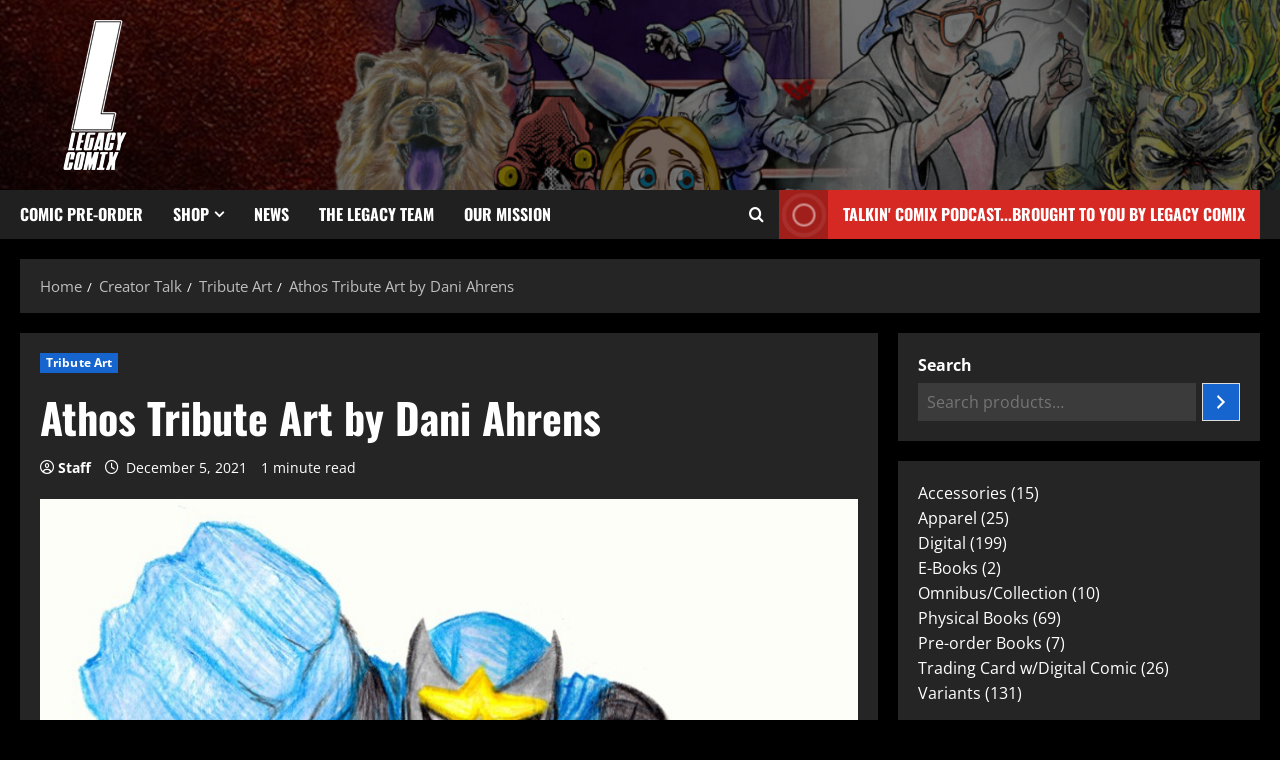

--- FILE ---
content_type: text/html; charset=UTF-8
request_url: https://www.legacycomix.com/athos-tribute-art-by-dani-ahrens/
body_size: 18569
content:
<!doctype html>
<html lang="en-US">
<head>
<meta charset="UTF-8">
<meta name="viewport" content="width=device-width, initial-scale=1">
<link rel="profile" href="http://gmpg.org/xfn/11">
<meta name='robots' content='index, follow, max-image-preview:large, max-snippet:-1, max-video-preview:-1' />
<!-- This site is optimized with the Yoast SEO plugin v26.8 - https://yoast.com/product/yoast-seo-wordpress/ -->
<title>Athos Tribute Art by Dani Ahrens - Legacy Comix</title>
<link rel="canonical" href="https://www.legacycomix.com/athos-tribute-art-by-dani-ahrens/" />
<meta property="og:locale" content="en_US" />
<meta property="og:type" content="article" />
<meta property="og:title" content="Athos Tribute Art by Dani Ahrens - Legacy Comix" />
<meta property="og:description" content="Check out this awesome Athos tribute art by the amazing Dani Ahrens. Follow them on Instagram&nbsp;here.&nbsp; Continue to" />
<meta property="og:url" content="https://www.legacycomix.com/athos-tribute-art-by-dani-ahrens/" />
<meta property="og:site_name" content="Legacy Comix" />
<meta property="article:publisher" content="https://www.facebook.com/LegacyComix" />
<meta property="article:published_time" content="2021-12-05T05:19:00+00:00" />
<meta property="article:modified_time" content="2021-12-06T14:21:36+00:00" />
<meta property="og:image" content="https://i0.wp.com/www.legacycomix.com/wp-content/uploads/2021/11/img_3761.jpg?fit=828%2C540&ssl=1" />
<meta property="og:image:width" content="828" />
<meta property="og:image:height" content="540" />
<meta property="og:image:type" content="image/jpeg" />
<meta name="author" content="Staff" />
<meta name="twitter:card" content="summary_large_image" />
<meta name="twitter:creator" content="@Legacy_Comix" />
<meta name="twitter:site" content="@Legacy_Comix" />
<meta name="twitter:label1" content="Written by" />
<meta name="twitter:data1" content="Staff" />
<script type="application/ld+json" class="yoast-schema-graph">{"@context":"https://schema.org","@graph":[{"@type":"Article","@id":"https://www.legacycomix.com/athos-tribute-art-by-dani-ahrens/#article","isPartOf":{"@id":"https://www.legacycomix.com/athos-tribute-art-by-dani-ahrens/"},"author":{"name":"Staff","@id":"https://www.legacycomix.com/#/schema/person/e976af3251938b9a68d80df77de5c756"},"headline":"Athos Tribute Art by Dani Ahrens","datePublished":"2021-12-05T05:19:00+00:00","dateModified":"2021-12-06T14:21:36+00:00","mainEntityOfPage":{"@id":"https://www.legacycomix.com/athos-tribute-art-by-dani-ahrens/"},"wordCount":54,"commentCount":0,"publisher":{"@id":"https://www.legacycomix.com/#organization"},"image":{"@id":"https://www.legacycomix.com/athos-tribute-art-by-dani-ahrens/#primaryimage"},"thumbnailUrl":"https://www.legacycomix.com/wp-content/uploads/2021/11/img_3761.jpg","keywords":["Athos","tribute art"],"articleSection":["Tribute Art"],"inLanguage":"en-US","potentialAction":[{"@type":"CommentAction","name":"Comment","target":["https://www.legacycomix.com/athos-tribute-art-by-dani-ahrens/#respond"]}]},{"@type":"WebPage","@id":"https://www.legacycomix.com/athos-tribute-art-by-dani-ahrens/","url":"https://www.legacycomix.com/athos-tribute-art-by-dani-ahrens/","name":"Athos Tribute Art by Dani Ahrens - Legacy Comix","isPartOf":{"@id":"https://www.legacycomix.com/#website"},"primaryImageOfPage":{"@id":"https://www.legacycomix.com/athos-tribute-art-by-dani-ahrens/#primaryimage"},"image":{"@id":"https://www.legacycomix.com/athos-tribute-art-by-dani-ahrens/#primaryimage"},"thumbnailUrl":"https://www.legacycomix.com/wp-content/uploads/2021/11/img_3761.jpg","datePublished":"2021-12-05T05:19:00+00:00","dateModified":"2021-12-06T14:21:36+00:00","breadcrumb":{"@id":"https://www.legacycomix.com/athos-tribute-art-by-dani-ahrens/#breadcrumb"},"inLanguage":"en-US","potentialAction":[{"@type":"ReadAction","target":["https://www.legacycomix.com/athos-tribute-art-by-dani-ahrens/"]}]},{"@type":"ImageObject","inLanguage":"en-US","@id":"https://www.legacycomix.com/athos-tribute-art-by-dani-ahrens/#primaryimage","url":"https://www.legacycomix.com/wp-content/uploads/2021/11/img_3761.jpg","contentUrl":"https://www.legacycomix.com/wp-content/uploads/2021/11/img_3761.jpg","width":828,"height":540},{"@type":"BreadcrumbList","@id":"https://www.legacycomix.com/athos-tribute-art-by-dani-ahrens/#breadcrumb","itemListElement":[{"@type":"ListItem","position":1,"name":"Home","item":"https://www.legacycomix.com/"},{"@type":"ListItem","position":2,"name":"Athos Tribute Art by Dani Ahrens"}]},{"@type":"WebSite","@id":"https://www.legacycomix.com/#website","url":"https://www.legacycomix.com/","name":"Legacy Comix","description":"A comic book company built to foster and maximize the impact of independent creatives.","publisher":{"@id":"https://www.legacycomix.com/#organization"},"potentialAction":[{"@type":"SearchAction","target":{"@type":"EntryPoint","urlTemplate":"https://www.legacycomix.com/?s={search_term_string}"},"query-input":{"@type":"PropertyValueSpecification","valueRequired":true,"valueName":"search_term_string"}}],"inLanguage":"en-US"},{"@type":"Organization","@id":"https://www.legacycomix.com/#organization","name":"Legacy Comix","url":"https://www.legacycomix.com/","logo":{"@type":"ImageObject","inLanguage":"en-US","@id":"https://www.legacycomix.com/#/schema/logo/image/","url":"https://i0.wp.com/www.legacycomix.com/wp-content/uploads/2021/08/Logo-Small.jpg?fit=1280%2C720&ssl=1","contentUrl":"https://i0.wp.com/www.legacycomix.com/wp-content/uploads/2021/08/Logo-Small.jpg?fit=1280%2C720&ssl=1","width":1280,"height":720,"caption":"Legacy Comix"},"image":{"@id":"https://www.legacycomix.com/#/schema/logo/image/"},"sameAs":["https://www.facebook.com/LegacyComix","https://x.com/Legacy_Comix","https://www.instagram.com/legacy_comix/"]},{"@type":"Person","@id":"https://www.legacycomix.com/#/schema/person/e976af3251938b9a68d80df77de5c756","name":"Staff","image":{"@type":"ImageObject","inLanguage":"en-US","@id":"https://www.legacycomix.com/#/schema/person/image/","url":"https://www.legacycomix.com/wp-content/uploads/2021/08/Logo-Small-100x100.jpg","contentUrl":"https://www.legacycomix.com/wp-content/uploads/2021/08/Logo-Small-100x100.jpg","caption":"Staff"},"description":"The person behind all of these posts is most likely Patrick Hickey Jr. in his alter-ego- the 24/7, Dunkin-Donuts-drinking SouthWest Airline Flyin' machine that keeps the site going. Message him and annoy him. It's OK, It's his job- and he loves it.","url":"https://www.legacycomix.com/author/staff/"}]}</script>
<!-- / Yoast SEO plugin. -->
<link rel="alternate" type="application/rss+xml" title="Legacy Comix &raquo; Feed" href="https://www.legacycomix.com/feed/" />
<link rel="alternate" type="application/rss+xml" title="Legacy Comix &raquo; Comments Feed" href="https://www.legacycomix.com/comments/feed/" />
<link rel="alternate" type="application/rss+xml" title="Legacy Comix &raquo; Athos Tribute Art by Dani Ahrens Comments Feed" href="https://www.legacycomix.com/athos-tribute-art-by-dani-ahrens/feed/" />
<link rel="alternate" title="oEmbed (JSON)" type="application/json+oembed" href="https://www.legacycomix.com/wp-json/oembed/1.0/embed?url=https%3A%2F%2Fwww.legacycomix.com%2Fathos-tribute-art-by-dani-ahrens%2F" />
<link rel="alternate" title="oEmbed (XML)" type="text/xml+oembed" href="https://www.legacycomix.com/wp-json/oembed/1.0/embed?url=https%3A%2F%2Fwww.legacycomix.com%2Fathos-tribute-art-by-dani-ahrens%2F&#038;format=xml" />
<style id='wp-img-auto-sizes-contain-inline-css' type='text/css'>
img:is([sizes=auto i],[sizes^="auto," i]){contain-intrinsic-size:3000px 1500px}
/*# sourceURL=wp-img-auto-sizes-contain-inline-css */
</style>
<!-- <link rel='stylesheet' id='latest-posts-block-fontawesome-front-css' href='https://www.legacycomix.com/wp-content/plugins/latest-posts-block-lite/src/assets/fontawesome/css/all.css?ver=1765374653' type='text/css' media='all' /> -->
<!-- <link rel='stylesheet' id='latest-posts-block-frontend-block-style-css-css' href='https://www.legacycomix.com/wp-content/plugins/latest-posts-block-lite/dist/blocks.style.build.css?ver=6.9' type='text/css' media='all' /> -->
<!-- <link rel='stylesheet' id='magic-content-box-blocks-fontawesome-front-css' href='https://www.legacycomix.com/wp-content/plugins/magic-content-box-lite/src/assets/fontawesome/css/all.css?ver=1765374654' type='text/css' media='all' /> -->
<!-- <link rel='stylesheet' id='magic-content-box-frontend-block-style-css-css' href='https://www.legacycomix.com/wp-content/plugins/magic-content-box-lite/dist/blocks.style.build.css?ver=6.9' type='text/css' media='all' /> -->
<!-- <link rel='stylesheet' id='morenews-font-oswald-css' href='https://www.legacycomix.com/wp-content/themes/morenews/assets/fonts/css/oswald.css' type='text/css' media='all' /> -->
<!-- <link rel='stylesheet' id='morenews-font-open-sans-css' href='https://www.legacycomix.com/wp-content/themes/morenews/assets/fonts/css/open-sans.css' type='text/css' media='all' /> -->
<link rel="stylesheet" type="text/css" href="//www.legacycomix.com/wp-content/cache/wpfc-minified/8tnswb5a/hk3y1.css" media="all"/>
<style id='wp-emoji-styles-inline-css' type='text/css'>
img.wp-smiley, img.emoji {
display: inline !important;
border: none !important;
box-shadow: none !important;
height: 1em !important;
width: 1em !important;
margin: 0 0.07em !important;
vertical-align: -0.1em !important;
background: none !important;
padding: 0 !important;
}
/*# sourceURL=wp-emoji-styles-inline-css */
</style>
<!-- <link rel='stylesheet' id='wp-block-library-css' href='https://www.legacycomix.com/wp-includes/css/dist/block-library/style.min.css?ver=6.9' type='text/css' media='all' /> -->
<link rel="stylesheet" type="text/css" href="//www.legacycomix.com/wp-content/cache/wpfc-minified/m7y4i7hj/hk3y1.css" media="all"/>
<style id='wp-block-library-theme-inline-css' type='text/css'>
.wp-block-audio :where(figcaption){color:#555;font-size:13px;text-align:center}.is-dark-theme .wp-block-audio :where(figcaption){color:#ffffffa6}.wp-block-audio{margin:0 0 1em}.wp-block-code{border:1px solid #ccc;border-radius:4px;font-family:Menlo,Consolas,monaco,monospace;padding:.8em 1em}.wp-block-embed :where(figcaption){color:#555;font-size:13px;text-align:center}.is-dark-theme .wp-block-embed :where(figcaption){color:#ffffffa6}.wp-block-embed{margin:0 0 1em}.blocks-gallery-caption{color:#555;font-size:13px;text-align:center}.is-dark-theme .blocks-gallery-caption{color:#ffffffa6}:root :where(.wp-block-image figcaption){color:#555;font-size:13px;text-align:center}.is-dark-theme :root :where(.wp-block-image figcaption){color:#ffffffa6}.wp-block-image{margin:0 0 1em}.wp-block-pullquote{border-bottom:4px solid;border-top:4px solid;color:currentColor;margin-bottom:1.75em}.wp-block-pullquote :where(cite),.wp-block-pullquote :where(footer),.wp-block-pullquote__citation{color:currentColor;font-size:.8125em;font-style:normal;text-transform:uppercase}.wp-block-quote{border-left:.25em solid;margin:0 0 1.75em;padding-left:1em}.wp-block-quote cite,.wp-block-quote footer{color:currentColor;font-size:.8125em;font-style:normal;position:relative}.wp-block-quote:where(.has-text-align-right){border-left:none;border-right:.25em solid;padding-left:0;padding-right:1em}.wp-block-quote:where(.has-text-align-center){border:none;padding-left:0}.wp-block-quote.is-large,.wp-block-quote.is-style-large,.wp-block-quote:where(.is-style-plain){border:none}.wp-block-search .wp-block-search__label{font-weight:700}.wp-block-search__button{border:1px solid #ccc;padding:.375em .625em}:where(.wp-block-group.has-background){padding:1.25em 2.375em}.wp-block-separator.has-css-opacity{opacity:.4}.wp-block-separator{border:none;border-bottom:2px solid;margin-left:auto;margin-right:auto}.wp-block-separator.has-alpha-channel-opacity{opacity:1}.wp-block-separator:not(.is-style-wide):not(.is-style-dots){width:100px}.wp-block-separator.has-background:not(.is-style-dots){border-bottom:none;height:1px}.wp-block-separator.has-background:not(.is-style-wide):not(.is-style-dots){height:2px}.wp-block-table{margin:0 0 1em}.wp-block-table td,.wp-block-table th{word-break:normal}.wp-block-table :where(figcaption){color:#555;font-size:13px;text-align:center}.is-dark-theme .wp-block-table :where(figcaption){color:#ffffffa6}.wp-block-video :where(figcaption){color:#555;font-size:13px;text-align:center}.is-dark-theme .wp-block-video :where(figcaption){color:#ffffffa6}.wp-block-video{margin:0 0 1em}:root :where(.wp-block-template-part.has-background){margin-bottom:0;margin-top:0;padding:1.25em 2.375em}
/*# sourceURL=/wp-includes/css/dist/block-library/theme.min.css */
</style>
<!-- <link rel='stylesheet' id='blockspare-frontend-block-style-css-css' href='https://www.legacycomix.com/wp-content/plugins/blockspare/dist/style-blocks.css?ver=6.9' type='text/css' media='all' /> -->
<!-- <link rel='stylesheet' id='blockspare-frontend-banner-style-css-css' href='https://www.legacycomix.com/wp-content/plugins/blockspare/dist/style-banner_group.css?ver=6.9' type='text/css' media='all' /> -->
<!-- <link rel='stylesheet' id='fontawesome-css' href='https://www.legacycomix.com/wp-content/plugins/blockspare/assets/fontawesome/css/all.css?ver=6.9' type='text/css' media='all' /> -->
<!-- <link rel='stylesheet' id='slick-css' href='https://www.legacycomix.com/wp-content/plugins/blockspare/assets/slick/css/slick.css?ver=6.9' type='text/css' media='all' /> -->
<link rel="stylesheet" type="text/css" href="//www.legacycomix.com/wp-content/cache/wpfc-minified/d3a9wpd3/hk7b1.css" media="all"/>
<style id='global-styles-inline-css' type='text/css'>
:root{--wp--preset--aspect-ratio--square: 1;--wp--preset--aspect-ratio--4-3: 4/3;--wp--preset--aspect-ratio--3-4: 3/4;--wp--preset--aspect-ratio--3-2: 3/2;--wp--preset--aspect-ratio--2-3: 2/3;--wp--preset--aspect-ratio--16-9: 16/9;--wp--preset--aspect-ratio--9-16: 9/16;--wp--preset--color--black: #000000;--wp--preset--color--cyan-bluish-gray: #abb8c3;--wp--preset--color--white: #ffffff;--wp--preset--color--pale-pink: #f78da7;--wp--preset--color--vivid-red: #cf2e2e;--wp--preset--color--luminous-vivid-orange: #ff6900;--wp--preset--color--luminous-vivid-amber: #fcb900;--wp--preset--color--light-green-cyan: #7bdcb5;--wp--preset--color--vivid-green-cyan: #00d084;--wp--preset--color--pale-cyan-blue: #8ed1fc;--wp--preset--color--vivid-cyan-blue: #0693e3;--wp--preset--color--vivid-purple: #9b51e0;--wp--preset--gradient--vivid-cyan-blue-to-vivid-purple: linear-gradient(135deg,rgb(6,147,227) 0%,rgb(155,81,224) 100%);--wp--preset--gradient--light-green-cyan-to-vivid-green-cyan: linear-gradient(135deg,rgb(122,220,180) 0%,rgb(0,208,130) 100%);--wp--preset--gradient--luminous-vivid-amber-to-luminous-vivid-orange: linear-gradient(135deg,rgb(252,185,0) 0%,rgb(255,105,0) 100%);--wp--preset--gradient--luminous-vivid-orange-to-vivid-red: linear-gradient(135deg,rgb(255,105,0) 0%,rgb(207,46,46) 100%);--wp--preset--gradient--very-light-gray-to-cyan-bluish-gray: linear-gradient(135deg,rgb(238,238,238) 0%,rgb(169,184,195) 100%);--wp--preset--gradient--cool-to-warm-spectrum: linear-gradient(135deg,rgb(74,234,220) 0%,rgb(151,120,209) 20%,rgb(207,42,186) 40%,rgb(238,44,130) 60%,rgb(251,105,98) 80%,rgb(254,248,76) 100%);--wp--preset--gradient--blush-light-purple: linear-gradient(135deg,rgb(255,206,236) 0%,rgb(152,150,240) 100%);--wp--preset--gradient--blush-bordeaux: linear-gradient(135deg,rgb(254,205,165) 0%,rgb(254,45,45) 50%,rgb(107,0,62) 100%);--wp--preset--gradient--luminous-dusk: linear-gradient(135deg,rgb(255,203,112) 0%,rgb(199,81,192) 50%,rgb(65,88,208) 100%);--wp--preset--gradient--pale-ocean: linear-gradient(135deg,rgb(255,245,203) 0%,rgb(182,227,212) 50%,rgb(51,167,181) 100%);--wp--preset--gradient--electric-grass: linear-gradient(135deg,rgb(202,248,128) 0%,rgb(113,206,126) 100%);--wp--preset--gradient--midnight: linear-gradient(135deg,rgb(2,3,129) 0%,rgb(40,116,252) 100%);--wp--preset--font-size--small: 13px;--wp--preset--font-size--medium: 20px;--wp--preset--font-size--large: 36px;--wp--preset--font-size--x-large: 42px;--wp--preset--spacing--20: 0.44rem;--wp--preset--spacing--30: 0.67rem;--wp--preset--spacing--40: 1rem;--wp--preset--spacing--50: 1.5rem;--wp--preset--spacing--60: 2.25rem;--wp--preset--spacing--70: 3.38rem;--wp--preset--spacing--80: 5.06rem;--wp--preset--shadow--natural: 6px 6px 9px rgba(0, 0, 0, 0.2);--wp--preset--shadow--deep: 12px 12px 50px rgba(0, 0, 0, 0.4);--wp--preset--shadow--sharp: 6px 6px 0px rgba(0, 0, 0, 0.2);--wp--preset--shadow--outlined: 6px 6px 0px -3px rgb(255, 255, 255), 6px 6px rgb(0, 0, 0);--wp--preset--shadow--crisp: 6px 6px 0px rgb(0, 0, 0);}:root { --wp--style--global--content-size: 930px;--wp--style--global--wide-size: 1400px; }:where(body) { margin: 0; }.wp-site-blocks > .alignleft { float: left; margin-right: 2em; }.wp-site-blocks > .alignright { float: right; margin-left: 2em; }.wp-site-blocks > .aligncenter { justify-content: center; margin-left: auto; margin-right: auto; }:where(.wp-site-blocks) > * { margin-block-start: 24px; margin-block-end: 0; }:where(.wp-site-blocks) > :first-child { margin-block-start: 0; }:where(.wp-site-blocks) > :last-child { margin-block-end: 0; }:root { --wp--style--block-gap: 24px; }:root :where(.is-layout-flow) > :first-child{margin-block-start: 0;}:root :where(.is-layout-flow) > :last-child{margin-block-end: 0;}:root :where(.is-layout-flow) > *{margin-block-start: 24px;margin-block-end: 0;}:root :where(.is-layout-constrained) > :first-child{margin-block-start: 0;}:root :where(.is-layout-constrained) > :last-child{margin-block-end: 0;}:root :where(.is-layout-constrained) > *{margin-block-start: 24px;margin-block-end: 0;}:root :where(.is-layout-flex){gap: 24px;}:root :where(.is-layout-grid){gap: 24px;}.is-layout-flow > .alignleft{float: left;margin-inline-start: 0;margin-inline-end: 2em;}.is-layout-flow > .alignright{float: right;margin-inline-start: 2em;margin-inline-end: 0;}.is-layout-flow > .aligncenter{margin-left: auto !important;margin-right: auto !important;}.is-layout-constrained > .alignleft{float: left;margin-inline-start: 0;margin-inline-end: 2em;}.is-layout-constrained > .alignright{float: right;margin-inline-start: 2em;margin-inline-end: 0;}.is-layout-constrained > .aligncenter{margin-left: auto !important;margin-right: auto !important;}.is-layout-constrained > :where(:not(.alignleft):not(.alignright):not(.alignfull)){max-width: var(--wp--style--global--content-size);margin-left: auto !important;margin-right: auto !important;}.is-layout-constrained > .alignwide{max-width: var(--wp--style--global--wide-size);}body .is-layout-flex{display: flex;}.is-layout-flex{flex-wrap: wrap;align-items: center;}.is-layout-flex > :is(*, div){margin: 0;}body .is-layout-grid{display: grid;}.is-layout-grid > :is(*, div){margin: 0;}body{padding-top: 0px;padding-right: 0px;padding-bottom: 0px;padding-left: 0px;}a:where(:not(.wp-element-button)){text-decoration: none;}:root :where(.wp-element-button, .wp-block-button__link){background-color: #32373c;border-radius: 0;border-width: 0;color: #fff;font-family: inherit;font-size: inherit;font-style: inherit;font-weight: inherit;letter-spacing: inherit;line-height: inherit;padding-top: calc(0.667em + 2px);padding-right: calc(1.333em + 2px);padding-bottom: calc(0.667em + 2px);padding-left: calc(1.333em + 2px);text-decoration: none;text-transform: inherit;}.has-black-color{color: var(--wp--preset--color--black) !important;}.has-cyan-bluish-gray-color{color: var(--wp--preset--color--cyan-bluish-gray) !important;}.has-white-color{color: var(--wp--preset--color--white) !important;}.has-pale-pink-color{color: var(--wp--preset--color--pale-pink) !important;}.has-vivid-red-color{color: var(--wp--preset--color--vivid-red) !important;}.has-luminous-vivid-orange-color{color: var(--wp--preset--color--luminous-vivid-orange) !important;}.has-luminous-vivid-amber-color{color: var(--wp--preset--color--luminous-vivid-amber) !important;}.has-light-green-cyan-color{color: var(--wp--preset--color--light-green-cyan) !important;}.has-vivid-green-cyan-color{color: var(--wp--preset--color--vivid-green-cyan) !important;}.has-pale-cyan-blue-color{color: var(--wp--preset--color--pale-cyan-blue) !important;}.has-vivid-cyan-blue-color{color: var(--wp--preset--color--vivid-cyan-blue) !important;}.has-vivid-purple-color{color: var(--wp--preset--color--vivid-purple) !important;}.has-black-background-color{background-color: var(--wp--preset--color--black) !important;}.has-cyan-bluish-gray-background-color{background-color: var(--wp--preset--color--cyan-bluish-gray) !important;}.has-white-background-color{background-color: var(--wp--preset--color--white) !important;}.has-pale-pink-background-color{background-color: var(--wp--preset--color--pale-pink) !important;}.has-vivid-red-background-color{background-color: var(--wp--preset--color--vivid-red) !important;}.has-luminous-vivid-orange-background-color{background-color: var(--wp--preset--color--luminous-vivid-orange) !important;}.has-luminous-vivid-amber-background-color{background-color: var(--wp--preset--color--luminous-vivid-amber) !important;}.has-light-green-cyan-background-color{background-color: var(--wp--preset--color--light-green-cyan) !important;}.has-vivid-green-cyan-background-color{background-color: var(--wp--preset--color--vivid-green-cyan) !important;}.has-pale-cyan-blue-background-color{background-color: var(--wp--preset--color--pale-cyan-blue) !important;}.has-vivid-cyan-blue-background-color{background-color: var(--wp--preset--color--vivid-cyan-blue) !important;}.has-vivid-purple-background-color{background-color: var(--wp--preset--color--vivid-purple) !important;}.has-black-border-color{border-color: var(--wp--preset--color--black) !important;}.has-cyan-bluish-gray-border-color{border-color: var(--wp--preset--color--cyan-bluish-gray) !important;}.has-white-border-color{border-color: var(--wp--preset--color--white) !important;}.has-pale-pink-border-color{border-color: var(--wp--preset--color--pale-pink) !important;}.has-vivid-red-border-color{border-color: var(--wp--preset--color--vivid-red) !important;}.has-luminous-vivid-orange-border-color{border-color: var(--wp--preset--color--luminous-vivid-orange) !important;}.has-luminous-vivid-amber-border-color{border-color: var(--wp--preset--color--luminous-vivid-amber) !important;}.has-light-green-cyan-border-color{border-color: var(--wp--preset--color--light-green-cyan) !important;}.has-vivid-green-cyan-border-color{border-color: var(--wp--preset--color--vivid-green-cyan) !important;}.has-pale-cyan-blue-border-color{border-color: var(--wp--preset--color--pale-cyan-blue) !important;}.has-vivid-cyan-blue-border-color{border-color: var(--wp--preset--color--vivid-cyan-blue) !important;}.has-vivid-purple-border-color{border-color: var(--wp--preset--color--vivid-purple) !important;}.has-vivid-cyan-blue-to-vivid-purple-gradient-background{background: var(--wp--preset--gradient--vivid-cyan-blue-to-vivid-purple) !important;}.has-light-green-cyan-to-vivid-green-cyan-gradient-background{background: var(--wp--preset--gradient--light-green-cyan-to-vivid-green-cyan) !important;}.has-luminous-vivid-amber-to-luminous-vivid-orange-gradient-background{background: var(--wp--preset--gradient--luminous-vivid-amber-to-luminous-vivid-orange) !important;}.has-luminous-vivid-orange-to-vivid-red-gradient-background{background: var(--wp--preset--gradient--luminous-vivid-orange-to-vivid-red) !important;}.has-very-light-gray-to-cyan-bluish-gray-gradient-background{background: var(--wp--preset--gradient--very-light-gray-to-cyan-bluish-gray) !important;}.has-cool-to-warm-spectrum-gradient-background{background: var(--wp--preset--gradient--cool-to-warm-spectrum) !important;}.has-blush-light-purple-gradient-background{background: var(--wp--preset--gradient--blush-light-purple) !important;}.has-blush-bordeaux-gradient-background{background: var(--wp--preset--gradient--blush-bordeaux) !important;}.has-luminous-dusk-gradient-background{background: var(--wp--preset--gradient--luminous-dusk) !important;}.has-pale-ocean-gradient-background{background: var(--wp--preset--gradient--pale-ocean) !important;}.has-electric-grass-gradient-background{background: var(--wp--preset--gradient--electric-grass) !important;}.has-midnight-gradient-background{background: var(--wp--preset--gradient--midnight) !important;}.has-small-font-size{font-size: var(--wp--preset--font-size--small) !important;}.has-medium-font-size{font-size: var(--wp--preset--font-size--medium) !important;}.has-large-font-size{font-size: var(--wp--preset--font-size--large) !important;}.has-x-large-font-size{font-size: var(--wp--preset--font-size--x-large) !important;}
:root :where(.wp-block-button .wp-block-button__link){border-radius: 0;}
:root :where(.wp-block-pullquote){font-size: 1.5em;line-height: 1.6;}
:root :where(.wp-block-heading){line-height: 1.3;}
/*# sourceURL=global-styles-inline-css */
</style>
<!-- <link rel='stylesheet' id='woocommerce-layout-css' href='https://www.legacycomix.com/wp-content/plugins/woocommerce/assets/css/woocommerce-layout.css?ver=10.4.3' type='text/css' media='all' /> -->
<link rel="stylesheet" type="text/css" href="//www.legacycomix.com/wp-content/cache/wpfc-minified/mjqka1xu/hk3y1.css" media="all"/>
<!-- <link rel='stylesheet' id='woocommerce-smallscreen-css' href='https://www.legacycomix.com/wp-content/plugins/woocommerce/assets/css/woocommerce-smallscreen.css?ver=10.4.3' type='text/css' media='only screen and (max-width: 768px)' /> -->
<link rel="stylesheet" type="text/css" href="//www.legacycomix.com/wp-content/cache/wpfc-minified/keg30bao/hk3y1.css" media="only screen and (max-width: 768px)"/>
<!-- <link rel='stylesheet' id='woocommerce-general-css' href='https://www.legacycomix.com/wp-content/plugins/woocommerce/assets/css/woocommerce.css?ver=10.4.3' type='text/css' media='all' /> -->
<link rel="stylesheet" type="text/css" href="//www.legacycomix.com/wp-content/cache/wpfc-minified/87a4d8sw/hk3y1.css" media="all"/>
<style id='woocommerce-inline-inline-css' type='text/css'>
.woocommerce form .form-row .required { visibility: visible; }
/*# sourceURL=woocommerce-inline-inline-css */
</style>
<!-- <link rel='stylesheet' id='elespare-icons-css' href='https://www.legacycomix.com/wp-content/plugins/elespare/assets/font/elespare-icons.css?ver=3.3.10' type='text/css' media='all' /> -->
<!-- <link rel='stylesheet' id='elementor-icons-css' href='https://www.legacycomix.com/wp-content/plugins/elementor/assets/lib/eicons/css/elementor-icons.min.css?ver=5.46.0' type='text/css' media='all' /> -->
<!-- <link rel='stylesheet' id='elementor-frontend-css' href='https://www.legacycomix.com/wp-content/plugins/elementor/assets/css/frontend.min.css?ver=3.34.2' type='text/css' media='all' /> -->
<link rel="stylesheet" type="text/css" href="//www.legacycomix.com/wp-content/cache/wpfc-minified/qu5o8959/hk3y1.css" media="all"/>
<link rel='stylesheet' id='elementor-post-75-css' href='https://www.legacycomix.com/wp-content/uploads/elementor/css/post-75.css?ver=1768916861' type='text/css' media='all' />
<!-- <link rel='stylesheet' id='elespare-posts-grid-css' href='https://www.legacycomix.com/wp-content/plugins/elespare/dist/elespare.style.build.min.css?ver=3.3.7' type='text/css' media='all' /> -->
<!-- <link rel='stylesheet' id='aft-icons-css' href='https://www.legacycomix.com/wp-content/themes/morenews/assets/icons/style.css?ver=6.9' type='text/css' media='all' /> -->
<!-- <link rel='stylesheet' id='bootstrap-css' href='https://www.legacycomix.com/wp-content/themes/morenews/assets/bootstrap/css/bootstrap.min.css?ver=6.9' type='text/css' media='all' /> -->
<!-- <link rel='stylesheet' id='sidr-css' href='https://www.legacycomix.com/wp-content/themes/morenews/assets/sidr/css/jquery.sidr.dark.css?ver=6.9' type='text/css' media='all' /> -->
<!-- <link rel='stylesheet' id='magnific-popup-css' href='https://www.legacycomix.com/wp-content/themes/morenews/assets/magnific-popup/magnific-popup.css?ver=6.9' type='text/css' media='all' /> -->
<!-- <link rel='stylesheet' id='morenews-woocommerce-style-css' href='https://www.legacycomix.com/wp-content/themes/morenews/woocommerce.css?ver=6.9' type='text/css' media='all' /> -->
<link rel="stylesheet" type="text/css" href="//www.legacycomix.com/wp-content/cache/wpfc-minified/7wn4mntl/hk7b1.css" media="all"/>
<style id='morenews-woocommerce-style-inline-css' type='text/css'>
@font-face {
font-family: "star";
src: url("https://www.legacycomix.com/wp-content/plugins/woocommerce/assets/fonts/star.eot");
src: url("https://www.legacycomix.com/wp-content/plugins/woocommerce/assets/fonts/star.eot?#iefix") format("embedded-opentype"),
url("https://www.legacycomix.com/wp-content/plugins/woocommerce/assets/fonts/star.woff") format("woff"),
url("https://www.legacycomix.com/wp-content/plugins/woocommerce/assets/fonts/star.ttf") format("truetype"),
url("https://www.legacycomix.com/wp-content/plugins/woocommerce/assets/fonts/star.svg#star") format("svg");
font-weight: normal;
font-style: normal;
}
@font-face {
font-family: "star";
src: url("https://www.legacycomix.com/wp-content/plugins/woocommerce/assets/fonts/star.eot");
src: url("https://www.legacycomix.com/wp-content/plugins/woocommerce/assets/fonts/star.eot?#iefix") format("embedded-opentype"),
url("https://www.legacycomix.com/wp-content/plugins/woocommerce/assets/fonts/star.woff") format("woff"),
url("https://www.legacycomix.com/wp-content/plugins/woocommerce/assets/fonts/star.ttf") format("truetype"),
url("https://www.legacycomix.com/wp-content/plugins/woocommerce/assets/fonts/star.svg#star") format("svg");
font-weight: normal;
font-style: normal;
}
/*# sourceURL=morenews-woocommerce-style-inline-css */
</style>
<!-- <link rel='stylesheet' id='morenews-style-css' href='https://www.legacycomix.com/wp-content/themes/morenews/style.min.css?ver=3.8.12' type='text/css' media='all' /> -->
<link rel="stylesheet" type="text/css" href="//www.legacycomix.com/wp-content/cache/wpfc-minified/et0l688t/hk3y1.css" media="all"/>
<style id='morenews-style-inline-css' type='text/css'>
body.aft-dark-mode #sidr,body.aft-dark-mode,body.aft-dark-mode.custom-background,body.aft-dark-mode #af-preloader{background-color:#000000;} body.aft-default-mode #sidr,body.aft-default-mode #af-preloader,body.aft-default-mode{background-color:#eeeeee;} .frm_style_formidable-style.with_frm_style .frm_compact .frm_dropzone.dz-clickable .dz-message,.frm_style_formidable-style.with_frm_style input[type=submit],.frm_style_formidable-style.with_frm_style .frm_submit input[type=button],.frm_style_formidable-style.with_frm_style .frm_submit button,.frm_form_submit_style,.frm_style_formidable-style.with_frm_style .frm-edit-page-btn,.woocommerce #respond input#submit.disabled,.woocommerce #respond input#submit:disabled,.woocommerce #respond input#submit:disabled[disabled],.woocommerce a.button.disabled,.woocommerce a.button:disabled,.woocommerce a.button:disabled[disabled],.woocommerce button.button.disabled,.woocommerce button.button:disabled,.woocommerce button.button:disabled[disabled],.woocommerce input.button.disabled,.woocommerce input.button:disabled,.woocommerce input.button:disabled[disabled],.woocommerce #respond input#submit,.woocommerce a.button,.woocommerce button.button,.woocommerce input.button,.woocommerce #respond input#submit.alt,.woocommerce a.button.alt,.woocommerce button.button.alt,.woocommerce input.button.alt,.woocommerce-account .addresses .title .edit,:root .wc-block-featured-product__link :where(.wp-element-button,.wp-block-button__link),:root .wc-block-featured-category__link :where(.wp-element-button,.wp-block-button__link),hustle-button,button.wc-block-mini-cart__button,.wc-block-checkout .wp-block-button__link,.wp-block-button.wc-block-components-product-button .wp-block-button__link,.wc-block-grid__product-add-to-cart.wp-block-button .wp-block-button__link,body .wc-block-components-button,.wc-block-grid .wp-block-button__link,.woocommerce-notices-wrapper .button,body .woocommerce-notices-wrapper .button:hover,body.woocommerce .single_add_to_cart_button.button:hover,body.woocommerce a.button.add_to_cart_button:hover,.widget-title-fill-and-border .morenews-widget .wp-block-search__label,.widget-title-fill-and-border .morenews-widget .wp-block-group .wp-block-heading,.widget-title-fill-and-no-border .morenews-widget .wp-block-search__label,.widget-title-fill-and-no-border .morenews-widget .wp-block-group .wp-block-heading,.widget-title-fill-and-border .wp_post_author_widget .widget-title .header-after,.widget-title-fill-and-border .widget-title .heading-line,.widget-title-fill-and-border .aft-posts-tabs-panel .nav-tabs>li>a.active,.widget-title-fill-and-border .aft-main-banner-wrapper .widget-title .heading-line ,.widget-title-fill-and-no-border .wp_post_author_widget .widget-title .header-after,.widget-title-fill-and-no-border .widget-title .heading-line,.widget-title-fill-and-no-border .aft-posts-tabs-panel .nav-tabs>li>a.active,.widget-title-fill-and-no-border .aft-main-banner-wrapper .widget-title .heading-line,a.sidr-class-sidr-button-close,body.widget-title-border-bottom .header-after1 .heading-line-before,body.widget-title-border-bottom .widget-title .heading-line-before,.widget-title-border-center .morenews-widget .wp-block-search__label::after,.widget-title-border-center .morenews-widget .wp-block-group .wp-block-heading::after,.widget-title-border-center .wp_post_author_widget .widget-title .heading-line-before,.widget-title-border-center .aft-posts-tabs-panel .nav-tabs>li>a.active::after,.widget-title-border-center .wp_post_author_widget .widget-title .header-after::after,.widget-title-border-center .widget-title .heading-line-after,.widget-title-border-bottom .morenews-widget .wp-block-search__label::after,.widget-title-border-bottom .morenews-widget .wp-block-group .wp-block-heading::after,.widget-title-border-bottom .heading-line::before,.widget-title-border-bottom .wp-post-author-wrap .header-after::before,.widget-title-border-bottom .aft-posts-tabs-panel .nav-tabs>li>a.active span::after,.aft-dark-mode .is-style-fill a.wp-block-button__link:not(.has-background),.aft-default-mode .is-style-fill a.wp-block-button__link:not(.has-background),#reading-progress-bar,a.comment-reply-link,body.aft-default-mode .reply a,body.aft-dark-mode .reply a,.aft-popular-taxonomies-lists span::before ,#loader-wrapper div,span.heading-line::before,.wp-post-author-wrap .header-after::before,body.aft-dark-mode input[type="button"],body.aft-dark-mode input[type="reset"],body.aft-dark-mode input[type="submit"],body.aft-dark-mode .inner-suscribe input[type=submit],body.aft-default-mode input[type="button"],body.aft-default-mode input[type="reset"],body.aft-default-mode input[type="submit"],body.aft-default-mode .inner-suscribe input[type=submit],.woocommerce-product-search button[type="submit"],input.search-submit,.wp-block-search__button,.af-youtube-slider .af-video-wrap .af-bg-play i,.af-youtube-video-list .entry-header-yt-video-wrapper .af-yt-video-play i,.af-post-format i,body .btn-style1 a:visited,body .btn-style1 a,body span.post-page-numbers.current,body .morenews-pagination .nav-links .page-numbers.current,body #scroll-up,button,a.author-button.primary,.morenews-reaction-button .reaction-percentage,h3.morenews-subtitle:after,body article.sticky .read-single:before,.aft-readmore-wrapper a.aft-readmore:hover,body.aft-dark-mode .aft-readmore-wrapper a.aft-readmore:hover,footer.site-footer .aft-readmore-wrapper a.aft-readmore:hover,.aft-readmore-wrapper a.aft-readmore:hover,body .trending-posts-vertical .trending-no{background-color:#1665CF ;} div.wpforms-container-full button[type=submit]:hover,div.wpforms-container-full button[type=submit]:not(:hover):not(:active){background-color:#1665CF !important;} .grid-design-texts-over-image .aft-readmore-wrapper a.aft-readmore:hover,.aft-readmore-wrapper a.aft-readmore:hover,body.aft-dark-mode .aft-readmore-wrapper a.aft-readmore:hover,body.aft-default-mode .aft-readmore-wrapper a.aft-readmore:hover,a.author-button.primary,.morenews-post-badge,body.single .entry-header .aft-post-excerpt-and-meta .post-excerpt,body.aft-dark-mode.single span.tags-links a:hover,.morenews-pagination .nav-links .page-numbers.current,.aft-readmore-wrapper a.aft-readmore:hover,p.awpa-more-posts a:hover,.wp-post-author-meta .wp-post-author-meta-more-posts a.awpa-more-posts:hover{border-color:#1665CF ;} body:not(.rtl) .aft-popular-taxonomies-lists span::after{border-left-color:#1665CF ;} body.rtl .aft-popular-taxonomies-lists span::after{border-right-color:#1665CF ;} .widget-title-fill-and-no-border .morenews-widget .wp-block-search__label::after,.widget-title-fill-and-no-border .morenews-widget .wp-block-group .wp-block-heading::after,.widget-title-fill-and-no-border .aft-posts-tabs-panel .nav-tabs>li a.active::after,.widget-title-fill-and-no-border .morenews-widget .widget-title::before,.widget-title-fill-and-no-border .morenews-customizer .widget-title::before{border-top-color:#1665CF ;} .woocommerce div.product .woocommerce-tabs ul.tabs li.active,#scroll-up::after,.aft-dark-mode #loader,.aft-default-mode #loader{border-bottom-color:#1665CF ;} footer.site-footer .wp-calendar-nav a:hover,footer.site-footer .wp-block-latest-comments__comment-meta a:hover,.aft-dark-mode .tagcloud a:hover,.aft-dark-mode .widget ul.menu >li a:hover,.aft-dark-mode .widget > ul > li a:hover,.banner-exclusive-posts-wrapper a:hover,.list-style .read-title h3 a:hover,.grid-design-default .read-title h3 a:hover,body.aft-dark-mode .banner-exclusive-posts-wrapper a:hover,body.aft-dark-mode .banner-exclusive-posts-wrapper a:visited:hover,body.aft-default-mode .banner-exclusive-posts-wrapper a:hover,body.aft-default-mode .banner-exclusive-posts-wrapper a:visited:hover,body.wp-post-author-meta .awpa-display-name a:hover,.widget_text a ,.post-description a:not(.aft-readmore),.post-description a:not(.aft-readmore):visited,.wp_post_author_widget .wp-post-author-meta .awpa-display-name a:hover,.wp-post-author-meta .wp-post-author-meta-more-posts a.awpa-more-posts:hover,body.aft-default-mode .af-breadcrumbs a:hover,body.aft-dark-mode .af-breadcrumbs a:hover,body .wp-block-latest-comments li.wp-block-latest-comments__comment a:hover,body .site-footer .color-pad .read-title h3 a:hover,body.aft-dark-mode #secondary .morenews-widget ul[class*="wp-block-"] a:hover,body.aft-dark-mode #secondary .morenews-widget ol[class*="wp-block-"] a:hover,body.aft-dark-mode a.post-edit-link:hover,body.aft-default-mode #secondary .morenews-widget ul[class*="wp-block-"] a:hover,body.aft-default-mode #secondary .morenews-widget ol[class*="wp-block-"] a:hover,body.aft-default-mode a.post-edit-link:hover,body.aft-default-mode #secondary .widget > ul > li a:hover,body.aft-default-mode footer.comment-meta a:hover,body.aft-dark-mode footer.comment-meta a:hover,body.aft-default-mode .comment-form a:hover,body.aft-dark-mode .comment-form a:hover,body.aft-dark-mode .entry-content > .wp-block-tag-cloud a:not(.has-text-color):hover,body.aft-default-mode .entry-content > .wp-block-tag-cloud a:not(.has-text-color):hover,body.aft-dark-mode .entry-content .wp-block-archives-list.wp-block-archives a:not(.has-text-color):hover,body.aft-default-mode .entry-content .wp-block-archives-list.wp-block-archives a:not(.has-text-color):hover,body.aft-dark-mode .entry-content .wp-block-latest-posts a:not(.has-text-color):hover,body.aft-dark-mode .entry-content .wp-block-categories-list.wp-block-categories a:not(.has-text-color):hover,body.aft-default-mode .entry-content .wp-block-latest-posts a:not(.has-text-color):hover,body.aft-default-mode .entry-content .wp-block-categories-list.wp-block-categories a:not(.has-text-color):hover,.aft-default-mode .wp-block-archives-list.wp-block-archives a:not(.has-text-color):hover,.aft-default-mode .wp-block-latest-posts a:not(.has-text-color):hover,.aft-default-mode .wp-block-categories-list.wp-block-categories a:not(.has-text-color):hover,.aft-default-mode .wp-block-latest-comments li.wp-block-latest-comments__comment a:hover,.aft-dark-mode .wp-block-archives-list.wp-block-archives a:not(.has-text-color):hover,.aft-dark-mode .wp-block-latest-posts a:not(.has-text-color):hover,.aft-dark-mode .wp-block-categories-list.wp-block-categories a:not(.has-text-color):hover,.aft-dark-mode .wp-block-latest-comments li.wp-block-latest-comments__comment a:hover,body.aft-dark-mode .morenews-pagination .nav-links a.page-numbers:hover,body.aft-default-mode .morenews-pagination .nav-links a.page-numbers:hover,body.aft-default-mode .aft-popular-taxonomies-lists ul li a:hover ,body.aft-dark-mode .aft-popular-taxonomies-lists ul li a:hover,body.aft-dark-mode .wp-calendar-nav a,body .entry-content > .wp-block-heading:not(.has-link-color):not(.wp-block-post-title) a,body .entry-content > ul a,body .entry-content > ol a,body .entry-content > p:not(.has-link-color) a ,body.aft-default-mode p.logged-in-as a,body.aft-dark-mode p.logged-in-as a,body.aft-dark-mode .woocommerce-loop-product__title:hover,body.aft-default-mode .woocommerce-loop-product__title:hover,a:hover,p a,.stars a:active,.stars a:focus,.morenews-widget.widget_text a,a.author-website:hover,.author-box-content a.author-posts-link:hover,body .morenews-sponsor a,body .morenews-source a,body.aft-default-mode .wp-block-latest-comments li.wp-block-latest-comments__comment a:hover,body.aft-dark-mode .wp-block-latest-comments li.wp-block-latest-comments__comment a:hover,.entry-content .wp-block-latest-comments a:not(.has-text-color):hover,.wc-block-grid__product .wc-block-grid__product-link:focus,body.aft-default-mode .entry-content .wp-block-heading:not(.has-link-color):not(.wp-block-post-title) a,body.aft-dark-mode .entry-content .wp-block-heading:not(.has-link-color):not(.wp-block-post-title) a,body.aft-default-mode .comment-content a,body.aft-dark-mode .comment-content a,body.aft-default-mode .post-excerpt a,body.aft-dark-mode .post-excerpt a,body.aft-default-mode .wp-block-tag-cloud a:hover,body.aft-default-mode .tagcloud a:hover,body.aft-default-mode.single span.tags-links a:hover,body.aft-default-mode p.awpa-more-posts a:hover,body.aft-default-mode p.awpa-website a:hover ,body.aft-default-mode .wp-post-author-meta h4 a:hover,body.aft-default-mode .widget ul.menu >li a:hover,body.aft-default-mode .widget > ul > li a:hover,body.aft-default-mode .nav-links a:hover,body.aft-default-mode ul.trail-items li a:hover,body.aft-dark-mode .wp-block-tag-cloud a:hover,body.aft-dark-mode .tagcloud a:hover,body.aft-dark-mode.single span.tags-links a:hover,body.aft-dark-mode p.awpa-more-posts a:hover,body.aft-dark-mode p.awpa-website a:hover ,body.aft-dark-mode .widget ul.menu >li a:hover,body.aft-dark-mode .nav-links a:hover,body.aft-dark-mode ul.trail-items li a:hover{color:#1665CF ;} @media only screen and (min-width:992px){body.aft-default-mode .morenews-header .main-navigation .menu-desktop > ul > li:hover > a:before,body.aft-default-mode .morenews-header .main-navigation .menu-desktop > ul > li.current-menu-item > a:before{background-color:#1665CF ;} } .woocommerce-product-search button[type="submit"],input.search-submit{background-color:#1665CF ;} .aft-dark-mode .entry-content a:hover,.aft-dark-mode .entry-content a:focus,.aft-dark-mode .entry-content a:active,.wp-calendar-nav a,#wp-calendar tbody td a,body.aft-dark-mode #wp-calendar tbody td#today,body.aft-default-mode #wp-calendar tbody td#today,body.aft-default-mode .entry-content .wp-block-heading:not(.has-link-color):not(.wp-block-post-title) a,body.aft-dark-mode .entry-content .wp-block-heading:not(.has-link-color):not(.wp-block-post-title) a,body .entry-content > ul a,body .entry-content > ul a:visited,body .entry-content > ol a,body .entry-content > ol a:visited,body .entry-content > p:not(.has-link-color) a,body .entry-content > p:not(.has-link-color) a:visited{color:#1665CF ;} .woocommerce-product-search button[type="submit"],input.search-submit,body.single span.tags-links a:hover,body .entry-content .wp-block-heading:not(.has-link-color):not(.wp-block-post-title) a,body .entry-content > ul a,body .entry-content > ul a:visited,body .entry-content > ol a,body .entry-content > ol a:visited,body .entry-content > p:not(.has-link-color) a,body .entry-content > p:not(.has-link-color) a:visited{border-color:#1665CF ;} @media only screen and (min-width:993px){.main-navigation .menu-desktop > li.current-menu-item::after,.main-navigation .menu-desktop > ul > li.current-menu-item::after,.main-navigation .menu-desktop > li::after,.main-navigation .menu-desktop > ul > li::after{background-color:#1665CF ;} } .site-branding .site-title{font-family:'Oswald','Noto Sans','Noto Sans CJK SC','Noto Sans JP','Noto Sans KR',system-ui,-apple-system,'Segoe UI',Roboto,'Helvetica Neue',Arial,sans-serif,'Apple Color Emoji','Segoe UI Emoji','Segoe UI Symbol';} body,button,input,select,optgroup,.cat-links li a,.min-read,.af-social-contacts .social-widget-menu .screen-reader-text,textarea{font-family:'Open Sans','Noto Sans','Noto Sans CJK SC','Noto Sans JP','Noto Sans KR',system-ui,-apple-system,'Segoe UI',Roboto,'Helvetica Neue',Arial,sans-serif,'Apple Color Emoji','Segoe UI Emoji','Segoe UI Symbol';} .wp-block-tag-cloud a,.tagcloud a,body span.hustle-title,.wp-block-blockspare-blockspare-tabs .bs-tabs-title-list li a.bs-tab-title,.navigation.post-navigation .nav-links a,div.custom-menu-link > a,.exclusive-posts .exclusive-now span,.aft-popular-taxonomies-lists span,.exclusive-posts a,.aft-posts-tabs-panel .nav-tabs>li>a,.widget-title-border-bottom .aft-posts-tabs-panel .nav-tabs>li>a,.nav-tabs>li,.widget ul ul li,.widget ul.menu >li ,.widget > ul > li,.wp-block-search__label,.wp-block-latest-posts.wp-block-latest-posts__list li,.wp-block-latest-comments li.wp-block-latest-comments__comment,.wp-block-group ul li a,.main-navigation ul li a,h1,h2,h3,h4,h5,h6{font-family:'Oswald','Noto Sans','Noto Sans CJK SC','Noto Sans JP','Noto Sans KR',system-ui,-apple-system,'Segoe UI',Roboto,'Helvetica Neue',Arial,sans-serif,'Apple Color Emoji','Segoe UI Emoji','Segoe UI Symbol';} .container-wrapper .elementor{max-width:100%;} .full-width-content .elementor-section-stretched,.align-content-left .elementor-section-stretched,.align-content-right .elementor-section-stretched{max-width:100%;left:0 !important;}
/*# sourceURL=morenews-style-inline-css */
</style>
<!-- <link rel='stylesheet' id='elementor-gf-local-roboto-css' href='https://www.legacycomix.com/wp-content/uploads/elementor/google-fonts/css/roboto.css?ver=1742235228' type='text/css' media='all' /> -->
<!-- <link rel='stylesheet' id='elementor-gf-local-robotoslab-css' href='https://www.legacycomix.com/wp-content/uploads/elementor/google-fonts/css/robotoslab.css?ver=1742235235' type='text/css' media='all' /> -->
<link rel="stylesheet" type="text/css" href="//www.legacycomix.com/wp-content/cache/wpfc-minified/31ep3uqx/hk3y1.css" media="all"/>
<script src='//www.legacycomix.com/wp-content/cache/wpfc-minified/31yysjm6/hk3y1.js' type="text/javascript"></script>
<!-- <script type="text/javascript" src="https://www.legacycomix.com/wp-includes/js/jquery/jquery.min.js?ver=3.7.1" id="jquery-core-js"></script> -->
<!-- <script type="text/javascript" src="https://www.legacycomix.com/wp-includes/js/jquery/jquery-migrate.min.js?ver=3.4.1" id="jquery-migrate-js"></script> -->
<!-- <script type="text/javascript" src="https://www.legacycomix.com/wp-content/plugins/blockspare/assets/js/countup/waypoints.min.js?ver=6.9" id="waypoint-js"></script> -->
<!-- <script type="text/javascript" src="https://www.legacycomix.com/wp-content/plugins/blockspare/assets/js/countup/jquery.counterup.min.js?ver=1" id="countup-js"></script> -->
<!-- <script type="text/javascript" src="https://www.legacycomix.com/wp-content/plugins/woocommerce/assets/js/jquery-blockui/jquery.blockUI.min.js?ver=2.7.0-wc.10.4.3" id="wc-jquery-blockui-js" defer="defer" data-wp-strategy="defer"></script> -->
<script type="text/javascript" id="wc-add-to-cart-js-extra">
/* <![CDATA[ */
var wc_add_to_cart_params = {"ajax_url":"/wp-admin/admin-ajax.php","wc_ajax_url":"/?wc-ajax=%%endpoint%%","i18n_view_cart":"View cart","cart_url":"https://www.legacycomix.com/shop/cart/","is_cart":"","cart_redirect_after_add":"no"};
//# sourceURL=wc-add-to-cart-js-extra
/* ]]> */
</script>
<script src='//www.legacycomix.com/wp-content/cache/wpfc-minified/dgk7assu/hk7b1.js' type="text/javascript"></script>
<!-- <script type="text/javascript" src="https://www.legacycomix.com/wp-content/plugins/woocommerce/assets/js/frontend/add-to-cart.min.js?ver=10.4.3" id="wc-add-to-cart-js" defer="defer" data-wp-strategy="defer"></script> -->
<!-- <script type="text/javascript" src="https://www.legacycomix.com/wp-content/plugins/woocommerce/assets/js/js-cookie/js.cookie.min.js?ver=2.1.4-wc.10.4.3" id="wc-js-cookie-js" defer="defer" data-wp-strategy="defer"></script> -->
<script type="text/javascript" id="woocommerce-js-extra">
/* <![CDATA[ */
var woocommerce_params = {"ajax_url":"/wp-admin/admin-ajax.php","wc_ajax_url":"/?wc-ajax=%%endpoint%%","i18n_password_show":"Show password","i18n_password_hide":"Hide password"};
//# sourceURL=woocommerce-js-extra
/* ]]> */
</script>
<script src='//www.legacycomix.com/wp-content/cache/wpfc-minified/qvecdrrp/hk3y1.js' type="text/javascript"></script>
<!-- <script type="text/javascript" src="https://www.legacycomix.com/wp-content/plugins/woocommerce/assets/js/frontend/woocommerce.min.js?ver=10.4.3" id="woocommerce-js" defer="defer" data-wp-strategy="defer"></script> -->
<script type="text/javascript" id="WCPAY_ASSETS-js-extra">
/* <![CDATA[ */
var wcpayAssets = {"url":"https://www.legacycomix.com/wp-content/plugins/woocommerce-payments/dist/"};
//# sourceURL=WCPAY_ASSETS-js-extra
/* ]]> */
</script>
<script src='//www.legacycomix.com/wp-content/cache/wpfc-minified/jxe9vkvc/hk3y1.js' type="text/javascript"></script>
<!-- <script type="text/javascript" src="https://www.legacycomix.com/wp-content/themes/morenews/assets/background-script.js?ver=3.8.12" id="morenews-background-script-js"></script> -->
<link rel="https://api.w.org/" href="https://www.legacycomix.com/wp-json/" /><link rel="alternate" title="JSON" type="application/json" href="https://www.legacycomix.com/wp-json/wp/v2/posts/1338" /><link rel="EditURI" type="application/rsd+xml" title="RSD" href="https://www.legacycomix.com/xmlrpc.php?rsd" />
<meta name="generator" content="WordPress 6.9" />
<meta name="generator" content="WooCommerce 10.4.3" />
<link rel='shortlink' href='https://www.legacycomix.com/?p=1338' />
<!-- Google site verification - Google for WooCommerce -->
<meta name="google-site-verification" content="QyqBIvUaJ16YF23eg2FcN0EVgwlGDeHiQq5t9mZWQzc" />
<link rel="preload" href="https://www.legacycomix.com/wp-content/uploads/2024/03/cropped-New-cropped-Website-Banner2-copy-2.jpg" as="image"><link rel="pingback" href="https://www.legacycomix.com/xmlrpc.php">	<noscript><style>.woocommerce-product-gallery{ opacity: 1 !important; }</style></noscript>
<meta name="generator" content="Elementor 3.34.2; features: additional_custom_breakpoints; settings: css_print_method-external, google_font-enabled, font_display-auto">
<style>
.e-con.e-parent:nth-of-type(n+4):not(.e-lazyloaded):not(.e-no-lazyload),
.e-con.e-parent:nth-of-type(n+4):not(.e-lazyloaded):not(.e-no-lazyload) * {
background-image: none !important;
}
@media screen and (max-height: 1024px) {
.e-con.e-parent:nth-of-type(n+3):not(.e-lazyloaded):not(.e-no-lazyload),
.e-con.e-parent:nth-of-type(n+3):not(.e-lazyloaded):not(.e-no-lazyload) * {
background-image: none !important;
}
}
@media screen and (max-height: 640px) {
.e-con.e-parent:nth-of-type(n+2):not(.e-lazyloaded):not(.e-no-lazyload),
.e-con.e-parent:nth-of-type(n+2):not(.e-lazyloaded):not(.e-no-lazyload) * {
background-image: none !important;
}
}
</style>
<style type="text/css">
.site-title,
.site-description {
position: absolute;
clip: rect(1px, 1px, 1px, 1px);
display: none;
}
</style>
<style type="text/css" id="wp-custom-css">
.Input, .p-FauxInput {
padding: var(--p-spacing3);
background-color: rgb(0, 0, 0);
border-radius: var(--borderRadius);
transition: background 0.15s ease, border 0.15s ease, box-shadow 0.15s ease, color 0.15s ease;
border: 1px solid var(--p-colorBackgroundDeemphasize10);
box-shadow: none;
border-bottom-color: rgb(255, 255, 255);
border-bottom-left-radius: 0px;
border-bottom-right-radius: 0px;
border-bottom-style: solid;
border-bottom-width: 1px;
border-left-color: rgb(255, 255, 255);
border-left-style: solid;
border-left-width: 1px;
border-right-color: rgb(255, 255, 255);
border-right-style: solid;
border-right-width: 1px;
border-top-color: rgb(255, 255, 255);
border-top-left-radius: 0px;
border-top-right-radius: 0px;
border-top-style: solid;
border-top-width: 1px;
color: rgb(255, 255, 255);
font-family: "Open Sans";
font-size: 16px;
font-weight: 400;
letter-spacing: normal;
line-height: normal;
outline-offset: 0px;
padding-bottom: 5px;
padding-left: 5px;
padding-right: 5px;
padding-top: 5px;
text-shadow: none;
text-transform: none;
outline: 0px none rgb(255, 255, 255);
}
</style>
</head>
<body class="wp-singular post-template-default single single-post postid-1338 single-format-standard wp-custom-logo wp-embed-responsive wp-theme-morenews theme-morenews woocommerce-no-js  aft-sticky-header aft-dark-mode aft-header-layout-side header-image-default widget-title-border-bottom default-content-layout single-content-mode-default single-post-title-boxed align-content-left af-wide-layout woocommerce-active elementor-default elementor-kit-75">
<div id="page" class="site af-whole-wrapper">
<a class="skip-link screen-reader-text" href="#content">Skip to content</a>
<header id="masthead" class="header-layout-side morenews-header">
<div class="af-middle-header af-header-image data-bg" style="background-image: url(https://www.legacycomix.com/wp-content/uploads/2024/03/cropped-New-cropped-Website-Banner2-copy-2.jpg);">
<div class="container-wrapper">
<div class="af-middle-container">
<div class="logo">
<div class="site-branding uppercase-site-title">
<a href="https://www.legacycomix.com/" class="custom-logo-link" rel="home"><img width="150" height="150" src="https://www.legacycomix.com/wp-content/uploads/2021/11/Small-Website-Logo.png" class="custom-logo" alt="Legacy Comix" decoding="async" srcset="https://www.legacycomix.com/wp-content/uploads/2021/11/Small-Website-Logo.png 150w, https://www.legacycomix.com/wp-content/uploads/2021/11/Small-Website-Logo-100x100.png 100w" sizes="(max-width: 150px) 100vw, 150px" loading="lazy" /></a>        <p class="site-title font-family-1">
<a href="https://www.legacycomix.com/" class="site-title-anchor" rel="home">Legacy Comix</a>
</p>
<p class="site-description">A comic book company built to foster and maximize the impact of independent creatives.</p>
</div>
</div>
<div class="header-promotion">
<div class="banner-promotions-wrapper">
<div class="promotion-section">
<a href="https://www.legacycomix.com/product/the-job-2-physical/" >
</a>
</div>
</div>
<!-- Trending line END -->
</div>
</div>
</div>
</div>
<div id="main-navigation-bar" class="af-bottom-header">
<div class="container-wrapper">
<div class="bottom-bar-flex">
<div class="offcanvas-navigaiton">
<div class="af-bottom-head-nav">
<div class="navigation-container">
<nav class="main-navigation clearfix">
<span class="toggle-menu" >
<a href="#" role="button" class="aft-void-menu" aria-controls="primary-menu" aria-expanded="false">
<span class="screen-reader-text">
Primary Menu            </span>
<i class="ham"></i>
</a>
</span>
<div class="menu main-menu menu-desktop show-menu-border"><ul id="primary-menu" class="menu"><li id="menu-item-2878" class="menu-item menu-item-type-post_type menu-item-object-page menu-item-2878"><a href="https://www.legacycomix.com/comic-pre-order/">Comic Pre-Order</a></li>
<li id="menu-item-2883" class="menu-item menu-item-type-post_type menu-item-object-page menu-item-has-children menu-item-2883"><a href="https://www.legacycomix.com/shop/">Shop</a>
<ul class="sub-menu">
<li id="menu-item-2886" class="menu-item menu-item-type-post_type menu-item-object-page menu-item-2886"><a href="https://www.legacycomix.com/shop/cart/">Cart</a></li>
<li id="menu-item-2885" class="menu-item menu-item-type-post_type menu-item-object-page menu-item-2885"><a href="https://www.legacycomix.com/shop/checkout/">Checkout</a></li>
</ul>
</li>
<li id="menu-item-2880" class="menu-item menu-item-type-post_type menu-item-object-page menu-item-2880"><a href="https://www.legacycomix.com/news/">News</a></li>
<li id="menu-item-2881" class="menu-item menu-item-type-post_type menu-item-object-page menu-item-2881"><a href="https://www.legacycomix.com/the-legacy-team/">The Legacy Team</a></li>
<li id="menu-item-2884" class="menu-item menu-item-type-post_type menu-item-object-page menu-item-2884"><a href="https://www.legacycomix.com/our-mission/">Our Mission</a></li>
</ul></div>      </nav>
</div>
</div>
</div>
<div class="search-watch">
<div class="af-search-wrap">
<div class="search-overlay" aria-label="Open search form">
<a href="#" title="Search" class="search-icon" aria-label="Open search form">
<i class="fa fa-search"></i>
</a>
<div class="af-search-form">
<form role="search" method="get" class="search-form" action="https://www.legacycomix.com/">
<label>
<span class="screen-reader-text">Search for:</span>
<input type="search" class="search-field" placeholder="Search &hellip;" value="" name="s" />
</label>
<input type="submit" class="search-submit" value="Search" />
</form>          <!-- Live Search Results -->
<div id="af-live-search-results"></div>
</div>
</div>
</div>
<div class="custom-menu-link">
<a href="https://open.spotify.com/show/3iRbMl3eXwRBa9fWigwvm7" aria-label="View Talkin&#039; Comix Podcast...Brought to you by Legacy Comix">
<i class="fas fa-play"></i>
Talkin&#039; Comix Podcast...Brought to you by Legacy Comix          </a>
</div>
</div>
</div>
</div>
</div>
</header>
<!-- end slider-section -->
<div class="aft-main-breadcrumb-wrapper container-wrapper">
<div class="af-breadcrumbs font-family-1 color-pad">
<div role="navigation" aria-label="Breadcrumbs" class="breadcrumb-trail breadcrumbs" itemprop="breadcrumb"><ul class="trail-items" itemscope itemtype="http://schema.org/BreadcrumbList"><meta name="numberOfItems" content="4" /><meta name="itemListOrder" content="Ascending" /><li itemprop="itemListElement" itemscope itemtype="http://schema.org/ListItem" class="trail-item trail-begin"><a href="https://www.legacycomix.com/" rel="home" itemprop="item"><span itemprop="name">Home</span></a><meta itemprop="position" content="1" /></li><li itemprop="itemListElement" itemscope itemtype="http://schema.org/ListItem" class="trail-item"><a href="https://www.legacycomix.com/category/creator-talk/" itemprop="item"><span itemprop="name">Creator Talk</span></a><meta itemprop="position" content="2" /></li><li itemprop="itemListElement" itemscope itemtype="http://schema.org/ListItem" class="trail-item"><a href="https://www.legacycomix.com/category/creator-talk/tribute-art/" itemprop="item"><span itemprop="name">Tribute Art</span></a><meta itemprop="position" content="3" /></li><li itemprop="itemListElement" itemscope itemtype="http://schema.org/ListItem" class="trail-item trail-end"><a href="https://www.legacycomix.com/athos-tribute-art-by-dani-ahrens/" itemprop="item"><span itemprop="name">Athos Tribute Art by Dani Ahrens</span></a><meta itemprop="position" content="4" /></li></ul></div>
</div>
</div>
<div id="content" class="container-wrapper">
<div class="section-block-upper">
<div id="primary" class="content-area">
<main id="main" class="site-main">
<article id="post-1338" class="af-single-article post-1338 post type-post status-publish format-standard has-post-thumbnail hentry category-tribute-art tag-athos tag-tribute-art">
<div class="entry-content-wrap read-single social-after-title">
<header class="entry-header pos-rel">
<div class="read-details">
<div class="entry-header-details af-cat-widget-carousel">
<div class="figure-categories read-categories figure-categories-bg categories-inside-image">
<ul class="cat-links"><li class="meta-category">
<a class="morenews-categories category-color-1" href="https://www.legacycomix.com/category/creator-talk/tribute-art/" aria-label="Tribute Art">
Tribute Art
</a>
</li></ul>                        </div>
<h1 class="entry-title">Athos Tribute Art by Dani Ahrens</h1>
<div class="aft-post-excerpt-and-meta color-pad">
<div class="entry-meta author-links">
<span class="item-metadata posts-author byline">
<i class="far fa-user-circle"></i>
<a href="https://www.legacycomix.com/author/staff/">
Staff      </a>
</span>
<span class="item-metadata posts-date">
<i class="far fa-clock" aria-hidden="true"></i>
December 5, 2021                </span>
<span class="min-read">1 minute read</span>                              <div class="aft-comment-view-share">
</div>
</div>
</div>
</div>
</div>
</header><!-- .entry-header -->
<!-- end slider-section -->
<div class="read-img pos-rel">
<div class="post-thumbnail full-width-image original">
<img width="828" height="540" src="https://www.legacycomix.com/wp-content/uploads/2021/11/img_3761.jpg" class="attachment-full size-full wp-post-image" alt="img_3761.jpg" decoding="async" srcset="https://www.legacycomix.com/wp-content/uploads/2021/11/img_3761.jpg 828w, https://www.legacycomix.com/wp-content/uploads/2021/11/img_3761-300x196.jpg 300w, https://www.legacycomix.com/wp-content/uploads/2021/11/img_3761-768x501.jpg 768w, https://www.legacycomix.com/wp-content/uploads/2021/11/img_3761-600x391.jpg 600w" sizes="(max-width: 828px) 100vw, 828px" loading="lazy" />                  </div>
</div>
<div class="color-pad">
<div class="entry-content read-details">
<p>Check out this awesome Athos tribute art by the amazing Dani Ahrens. </p>
<figure class="wp-block-image size-large"><img fetchpriority="high" decoding="async" width="828" height="540" src="https://www.legacycomix.com/wp-content/uploads/2021/11/img_3761.jpg" alt="" class="wp-image-1337" srcset="https://www.legacycomix.com/wp-content/uploads/2021/11/img_3761.jpg 828w, https://www.legacycomix.com/wp-content/uploads/2021/11/img_3761-300x196.jpg 300w, https://www.legacycomix.com/wp-content/uploads/2021/11/img_3761-768x501.jpg 768w, https://www.legacycomix.com/wp-content/uploads/2021/11/img_3761-600x391.jpg 600w" sizes="(max-width: 828px) 100vw, 828px" /></figure>
<p><em>Follow them on Instagram&nbsp;<a href="https://instagram.com/tnb.nbd?utm_medium=copy_link">here.&nbsp;</a></em></p>
<p><em>Continue to Support Legacy Comix on Kickstarter,&nbsp;</em><a href="https://www.kickstarter.com/projects/legacycomix/legacy-comix"><em>here</em></a><em>!</em></p>
<p><strong><em>Stay Tuned for more information on Legacy Comix by following us on&nbsp;<a href="https://www.instagram.com/legacy_comix/">Instagram</a>,&nbsp;<a href="https://twitter.com/Legacy_Comix">Twitter</a>&nbsp;and&nbsp;<a href="https://www.facebook.com/LegacyComix">Facebook</a>.</em></strong></p>
<section class="morenews-author-bio">
<div class="af-title-subtitle-wrap">
<h2 class="widget-title header-after1 ">
<span class="heading-line-before"></span>
<span class="heading-line">About the Author</span>
<span class="heading-line-after"></span>
</h2>
</div>
<div class="author-box-content">
<div class="author-avatar">
<img decoding="async" src="https://www.legacycomix.com/wp-content/uploads/2021/08/Logo-Small-100x100.jpg" width="96" height="96" srcset="https://www.legacycomix.com/wp-content/uploads/2021/08/Logo-Small-300x300.jpg 2x" alt="Staff" class="avatar avatar-96 wp-user-avatar wp-user-avatar-96 alignnone photo" />              </div>
<div class="author-info">
<h3 class="author-name">
<a href="https://www.legacycomix.com/author/staff/">
Staff                      </a>
</h3>
<p class="author-role">
Administrator                      </p>
<p class="author-description">
The person behind all of these posts is most likely Patrick Hickey Jr. in his alter-ego- the 24/7, Dunkin-Donuts-drinking SouthWest Airline Flyin&#039; machine that keeps the site going. Message him and annoy him. It&#039;s OK, It&#039;s his job- and he loves it.                  </p>
<div class="author-website-and-posts">
<a href="https://www.legacycomix.com/author/staff/" class="author-posts-link">
View All Posts                  </a>
</div>
</div>
</div>
</section>
<div class="post-item-metadata entry-meta author-links">
</div>
<nav class="navigation post-navigation" aria-label="Post navigation">
<h2 class="screen-reader-text">Post navigation</h2>
<div class="nav-links"><div class="nav-previous"><a href="https://www.legacycomix.com/the-condrey-0-motion-comic-trailer/" rel="prev">Previous: <span class="em-post-navigation nav-title">The Condrey #0 Motion Comic Trailer</span></a></div><div class="nav-next"><a href="https://www.legacycomix.com/the-first-sketches-of-condreys-nemesis-revealed/" rel="next">Next: <span class="em-post-navigation nav-title">The First Sketches of Condrey’s Nemesis Revealed</span></a></div></div>
</nav>                    </div><!-- .entry-content -->
</div>
</div>
<div id="comments" class="comments-area">
<div id="respond" class="comment-respond">
<h3 id="reply-title" class="comment-reply-title">Leave a Reply <small><a rel="nofollow" id="cancel-comment-reply-link" href="/athos-tribute-art-by-dani-ahrens/#respond" style="display:none;">Cancel reply</a></small></h3><form action="https://www.legacycomix.com/wp-comments-post.php" method="post" id="commentform" class="comment-form"><p class="comment-notes"><span id="email-notes">Your email address will not be published.</span> <span class="required-field-message">Required fields are marked <span class="required">*</span></span></p><p class="comment-form-comment"><label for="comment">Comment <span class="required">*</span></label> <textarea autocomplete="new-password"  id="f81428f069"  name="f81428f069"   cols="45" rows="8" maxlength="65525" required></textarea><textarea id="comment" aria-label="hp-comment" aria-hidden="true" name="comment" autocomplete="new-password" style="padding:0 !important;clip:rect(1px, 1px, 1px, 1px) !important;position:absolute !important;white-space:nowrap !important;height:1px !important;width:1px !important;overflow:hidden !important;" tabindex="-1"></textarea><script data-noptimize>document.getElementById("comment").setAttribute( "id", "a422f3ecf1320eebc72517be7ed247b0" );document.getElementById("f81428f069").setAttribute( "id", "comment" );</script></p><p class="comment-form-author"><label for="author">Name <span class="required">*</span></label> <input id="author" name="author" type="text" value="" size="30" maxlength="245" autocomplete="name" required /></p>
<p class="comment-form-email"><label for="email">Email <span class="required">*</span></label> <input id="email" name="email" type="email" value="" size="30" maxlength="100" aria-describedby="email-notes" autocomplete="email" required /></p>
<p class="comment-form-url"><label for="url">Website</label> <input id="url" name="url" type="url" value="" size="30" maxlength="200" autocomplete="url" /></p>
<p class="comment-form-cookies-consent"><input id="wp-comment-cookies-consent" name="wp-comment-cookies-consent" type="checkbox" value="yes" /> <label for="wp-comment-cookies-consent">Save my name, email, and website in this browser for the next time I comment.</label></p>
<p class="form-submit"><input name="submit" type="submit" id="submit" class="submit" value="Post Comment" /> <input type='hidden' name='comment_post_ID' value='1338' id='comment_post_ID' />
<input type='hidden' name='comment_parent' id='comment_parent' value='0' />
</p></form>	</div><!-- #respond -->
</div><!-- #comments -->
</article>
</main><!-- #main -->
</div><!-- #primary -->
<div id="secondary" class="sidebar-area sidebar-sticky-top">
<aside class="widget-area color-pad">
<div id="block-18" class="widget morenews-widget widget_block"><div data-block-name="woocommerce/product-search" data-form-id="wc-block-product-search-1" class="wc-block-product-search wp-block-woocommerce-product-search"><form role="search" method="get" action="https://www.legacycomix.com/"><label for="wc-block-search__input-1" class="wc-block-product-search__label">Search</label>
<div class="wc-block-product-search__fields">
<input type="search" id="wc-block-search__input-1" class="wc-block-product-search__field" placeholder="Search products…" name="s" /><button type="submit" class="wc-block-product-search__button" aria-label="Search">
<svg aria-hidden="true" role="img" focusable="false" class="dashicon dashicons-arrow-right-alt2" xmlns="http://www.w3.org/2000/svg" width="20" height="20" viewBox="0 0 20 20">
<path d="M6 15l5-5-5-5 1-2 7 7-7 7z" />
</svg>
</button>
<input type="hidden" name="post_type" value="product" />
</div>
</form></div></div><div id="block-16" class="widget morenews-widget widget_block"><div data-block-name="woocommerce/product-categories" class="wp-block-woocommerce-product-categories wc-block-product-categories is-list " style=""><ul class="wc-block-product-categories-list wc-block-product-categories-list--depth-0">				<li class="wc-block-product-categories-list-item">					<a style="" href="https://www.legacycomix.com/product-category/accessories/"><span class="wc-block-product-categories-list-item__name">Accessories</span></a><span class="wc-block-product-categories-list-item-count"><span aria-hidden="true">15</span><span class="screen-reader-text">15 products</span></span>				</li>							<li class="wc-block-product-categories-list-item">					<a style="" href="https://www.legacycomix.com/product-category/apparel/"><span class="wc-block-product-categories-list-item__name">Apparel</span></a><span class="wc-block-product-categories-list-item-count"><span aria-hidden="true">25</span><span class="screen-reader-text">25 products</span></span>				</li>							<li class="wc-block-product-categories-list-item">					<a style="" href="https://www.legacycomix.com/product-category/digital/"><span class="wc-block-product-categories-list-item__name">Digital</span></a><span class="wc-block-product-categories-list-item-count"><span aria-hidden="true">199</span><span class="screen-reader-text">199 products</span></span>				</li>							<li class="wc-block-product-categories-list-item">					<a style="" href="https://www.legacycomix.com/product-category/e-books/"><span class="wc-block-product-categories-list-item__name">E-Books</span></a><span class="wc-block-product-categories-list-item-count"><span aria-hidden="true">2</span><span class="screen-reader-text">2 products</span></span>				</li>							<li class="wc-block-product-categories-list-item">					<a style="" href="https://www.legacycomix.com/product-category/omnibus-collection/"><span class="wc-block-product-categories-list-item__name">Omnibus/Collection</span></a><span class="wc-block-product-categories-list-item-count"><span aria-hidden="true">10</span><span class="screen-reader-text">10 products</span></span>				</li>							<li class="wc-block-product-categories-list-item">					<a style="" href="https://www.legacycomix.com/product-category/physical-books/"><span class="wc-block-product-categories-list-item__name">Physical Books</span></a><span class="wc-block-product-categories-list-item-count"><span aria-hidden="true">69</span><span class="screen-reader-text">69 products</span></span>				</li>							<li class="wc-block-product-categories-list-item">					<a style="" href="https://www.legacycomix.com/product-category/pre-order-books/"><span class="wc-block-product-categories-list-item__name">Pre-order Books</span></a><span class="wc-block-product-categories-list-item-count"><span aria-hidden="true">7</span><span class="screen-reader-text">7 products</span></span>				</li>							<li class="wc-block-product-categories-list-item">					<a style="" href="https://www.legacycomix.com/product-category/trading-card-w-digital-comic/"><span class="wc-block-product-categories-list-item__name">Trading Card w/Digital Comic</span></a><span class="wc-block-product-categories-list-item-count"><span aria-hidden="true">26</span><span class="screen-reader-text">26 products</span></span>				</li>							<li class="wc-block-product-categories-list-item">					<a style="" href="https://www.legacycomix.com/product-category/variants/"><span class="wc-block-product-categories-list-item__name">Variants</span></a><span class="wc-block-product-categories-list-item-count"><span aria-hidden="true">131</span><span class="screen-reader-text">131 products</span></span>				</li>			</ul></div></div><div id="block-3" class="widget morenews-widget widget_block"><div class="wp-block-group is-layout-flow wp-block-group-is-layout-flow"><h2 class="wp-block-heading">Recent Posts</h2><ul class="wp-block-latest-posts__list wp-block-latest-posts"><li><a class="wp-block-latest-posts__post-title" href="https://www.legacycomix.com/wip-the-plan/">WIP: The Plan</a></li>
<li><a class="wp-block-latest-posts__post-title" href="https://www.legacycomix.com/wip-plot/">WIP: Plot</a></li>
<li><a class="wp-block-latest-posts__post-title" href="https://www.legacycomix.com/wip-roadside/">WIP: Roadside</a></li>
<li><a class="wp-block-latest-posts__post-title" href="https://www.legacycomix.com/wip-kroom-is-coming/">WIP: KROOM is Coming</a></li>
<li><a class="wp-block-latest-posts__post-title" href="https://www.legacycomix.com/wip-old-man/">WIP: Old Man</a></li>
</ul></div></div><div id="block-4" class="widget morenews-widget widget_block">
<div class="wp-block-group is-layout-flow wp-block-group-is-layout-flow"><ul class="wp-block-archives-list wp-block-archives">	<li><a href='https://www.legacycomix.com/2026/01/'>January 2026</a></li>
<li><a href='https://www.legacycomix.com/2025/12/'>December 2025</a></li>
<li><a href='https://www.legacycomix.com/2025/11/'>November 2025</a></li>
<li><a href='https://www.legacycomix.com/2025/10/'>October 2025</a></li>
<li><a href='https://www.legacycomix.com/2025/09/'>September 2025</a></li>
<li><a href='https://www.legacycomix.com/2025/08/'>August 2025</a></li>
<li><a href='https://www.legacycomix.com/2025/07/'>July 2025</a></li>
<li><a href='https://www.legacycomix.com/2025/06/'>June 2025</a></li>
<li><a href='https://www.legacycomix.com/2025/05/'>May 2025</a></li>
<li><a href='https://www.legacycomix.com/2025/04/'>April 2025</a></li>
<li><a href='https://www.legacycomix.com/2025/03/'>March 2025</a></li>
<li><a href='https://www.legacycomix.com/2025/02/'>February 2025</a></li>
<li><a href='https://www.legacycomix.com/2025/01/'>January 2025</a></li>
<li><a href='https://www.legacycomix.com/2024/12/'>December 2024</a></li>
<li><a href='https://www.legacycomix.com/2024/11/'>November 2024</a></li>
<li><a href='https://www.legacycomix.com/2024/10/'>October 2024</a></li>
<li><a href='https://www.legacycomix.com/2024/09/'>September 2024</a></li>
<li><a href='https://www.legacycomix.com/2024/08/'>August 2024</a></li>
<li><a href='https://www.legacycomix.com/2024/07/'>July 2024</a></li>
<li><a href='https://www.legacycomix.com/2024/06/'>June 2024</a></li>
<li><a href='https://www.legacycomix.com/2024/05/'>May 2024</a></li>
<li><a href='https://www.legacycomix.com/2024/04/'>April 2024</a></li>
<li><a href='https://www.legacycomix.com/2024/03/'>March 2024</a></li>
<li><a href='https://www.legacycomix.com/2024/02/'>February 2024</a></li>
<li><a href='https://www.legacycomix.com/2024/01/'>January 2024</a></li>
<li><a href='https://www.legacycomix.com/2023/12/'>December 2023</a></li>
<li><a href='https://www.legacycomix.com/2023/11/'>November 2023</a></li>
<li><a href='https://www.legacycomix.com/2023/10/'>October 2023</a></li>
<li><a href='https://www.legacycomix.com/2023/09/'>September 2023</a></li>
<li><a href='https://www.legacycomix.com/2023/08/'>August 2023</a></li>
<li><a href='https://www.legacycomix.com/2023/07/'>July 2023</a></li>
<li><a href='https://www.legacycomix.com/2023/06/'>June 2023</a></li>
<li><a href='https://www.legacycomix.com/2023/05/'>May 2023</a></li>
<li><a href='https://www.legacycomix.com/2023/04/'>April 2023</a></li>
<li><a href='https://www.legacycomix.com/2023/03/'>March 2023</a></li>
<li><a href='https://www.legacycomix.com/2023/02/'>February 2023</a></li>
<li><a href='https://www.legacycomix.com/2023/01/'>January 2023</a></li>
<li><a href='https://www.legacycomix.com/2022/12/'>December 2022</a></li>
<li><a href='https://www.legacycomix.com/2022/11/'>November 2022</a></li>
<li><a href='https://www.legacycomix.com/2022/10/'>October 2022</a></li>
<li><a href='https://www.legacycomix.com/2022/09/'>September 2022</a></li>
<li><a href='https://www.legacycomix.com/2022/08/'>August 2022</a></li>
<li><a href='https://www.legacycomix.com/2022/07/'>July 2022</a></li>
<li><a href='https://www.legacycomix.com/2022/06/'>June 2022</a></li>
<li><a href='https://www.legacycomix.com/2022/05/'>May 2022</a></li>
<li><a href='https://www.legacycomix.com/2022/04/'>April 2022</a></li>
<li><a href='https://www.legacycomix.com/2022/03/'>March 2022</a></li>
<li><a href='https://www.legacycomix.com/2022/02/'>February 2022</a></li>
<li><a href='https://www.legacycomix.com/2022/01/'>January 2022</a></li>
<li><a href='https://www.legacycomix.com/2021/12/'>December 2021</a></li>
<li><a href='https://www.legacycomix.com/2021/11/'>November 2021</a></li>
<li><a href='https://www.legacycomix.com/2021/10/'>October 2021</a></li>
<li><a href='https://www.legacycomix.com/2021/09/'>September 2021</a></li>
<li><a href='https://www.legacycomix.com/2021/08/'>August 2021</a></li>
</ul></div>
</div>
</aside>
</div></div>

</div>
<section class="aft-blocks above-footer-widget-section">
</section>
<footer class="site-footer aft-footer-sidebar-col-0" data-background="">
<div class="site-info">
<div class="container-wrapper">
<!-- <div class="af-container-row"> -->
<div class="col-1 color-pad">
Copyright © Legacy Comix LLC All rights reserved.                                          <span class="sep"> | </span>
<a href="https://afthemes.com/products/morenews/" target="_blank">MoreNews</a> by AF themes.                  </div>
<!-- </div> -->
</div>
</div>
</footer>
</div>
<a id="scroll-up" class="secondary-color right">
</a>
<script type="speculationrules">
{"prefetch":[{"source":"document","where":{"and":[{"href_matches":"/*"},{"not":{"href_matches":["/wp-*.php","/wp-admin/*","/wp-content/uploads/*","/wp-content/*","/wp-content/plugins/*","/wp-content/themes/morenews/*","/*\\?(.+)"]}},{"not":{"selector_matches":"a[rel~=\"nofollow\"]"}},{"not":{"selector_matches":".no-prefetch, .no-prefetch a"}}]},"eagerness":"conservative"}]}
</script>
<script type="text/javascript">
function blockspareBlocksShare(url, title, w, h) {
var left = (window.innerWidth / 2) - (w / 2);
var top = (window.innerHeight / 2) - (h / 2);
return window.open(url, title, 'toolbar=no, location=no, directories=no, status=no, menubar=no, scrollbars=no, resizable=no, copyhistory=no, width=600, height=600, top=' + top + ', left=' + left);
}
</script>
<script>
const lazyloadRunObserver = () => {
const lazyloadBackgrounds = document.querySelectorAll( `.e-con.e-parent:not(.e-lazyloaded)` );
const lazyloadBackgroundObserver = new IntersectionObserver( ( entries ) => {
entries.forEach( ( entry ) => {
if ( entry.isIntersecting ) {
let lazyloadBackground = entry.target;
if( lazyloadBackground ) {
lazyloadBackground.classList.add( 'e-lazyloaded' );
}
lazyloadBackgroundObserver.unobserve( entry.target );
}
});
}, { rootMargin: '200px 0px 200px 0px' } );
lazyloadBackgrounds.forEach( ( lazyloadBackground ) => {
lazyloadBackgroundObserver.observe( lazyloadBackground );
} );
};
const events = [
'DOMContentLoaded',
'elementor/lazyload/observe',
];
events.forEach( ( event ) => {
document.addEventListener( event, lazyloadRunObserver );
} );
</script>
<script type='text/javascript'>
(function () {
var c = document.body.className;
c = c.replace(/woocommerce-no-js/, 'woocommerce-js');
document.body.className = c;
})();
</script>
<!-- <link rel='stylesheet' id='wc-square-cart-checkout-block-css' href='https://www.legacycomix.com/wp-content/plugins/woocommerce-square/build/assets/frontend/wc-square-cart-checkout-blocks.css?ver=5.2.0' type='text/css' media='all' /> -->
<!-- <link rel='stylesheet' id='wc-blocks-style-css' href='https://www.legacycomix.com/wp-content/plugins/woocommerce/assets/client/blocks/wc-blocks.css?ver=wc-10.4.3' type='text/css' media='all' /> -->
<!-- <link rel='stylesheet' id='wc-blocks-style-product-search-css' href='https://www.legacycomix.com/wp-content/plugins/woocommerce/assets/client/blocks/product-search.css?ver=wc-10.4.3' type='text/css' media='all' /> -->
<!-- <link rel='stylesheet' id='wc-blocks-style-product-categories-css' href='https://www.legacycomix.com/wp-content/plugins/woocommerce/assets/client/blocks/product-categories.css?ver=wc-10.4.3' type='text/css' media='all' /> -->
<link rel="stylesheet" type="text/css" href="//www.legacycomix.com/wp-content/cache/wpfc-minified/lm0lchl4/hk7b1.css" media="all"/>
<script type="text/javascript" src="https://www.legacycomix.com/wp-content/plugins/blockspare/assets/slick/js/slick.js?ver=6.9" id="slick-js"></script>
<script type="text/javascript" src="https://www.legacycomix.com/wp-includes/js/imagesloaded.min.js?ver=5.0.0" id="imagesloaded-js"></script>
<script type="text/javascript" src="https://www.legacycomix.com/wp-includes/js/masonry.min.js?ver=4.2.2" id="masonry-js"></script>
<script type="text/javascript" src="https://www.legacycomix.com/wp-includes/js/jquery/jquery.masonry.min.js?ver=3.1.2b" id="jquery-masonry-js"></script>
<script type="text/javascript" src="https://www.legacycomix.com/wp-content/plugins/blockspare/dist/block_animation.js?ver=6.9" id="blockspare-animation-js"></script>
<script type="text/javascript" src="https://www.legacycomix.com/wp-content/plugins/blockspare/dist/block_frontend.js?ver=6.9" id="blockspare-script-js"></script>
<script type="text/javascript" src="https://www.legacycomix.com/wp-content/plugins/blockspare/dist/block_tabs.js?ver=6.9" id="blockspare-tabs-js"></script>
<script type="text/javascript" src="https://www.legacycomix.com/wp-content/plugins/elespare/assets/marquee/jquery.marquee.js?ver=1769071284" id="jquery-marquee-js"></script>
<script type="text/javascript" src="https://www.legacycomix.com/wp-content/plugins/woocommerce/assets/js/jquery-cookie/jquery.cookie.min.js?ver=1.4.1-wc.10.4.3" id="wc-jquery-cookie-js" data-wp-strategy="defer"></script>
<script type="text/javascript" src="https://www.legacycomix.com/wp-content/themes/morenews/assets/toggle-script.js?ver=3.8.12" id="morenews-toggle-script-js"></script>
<script type="text/javascript" src="https://www.legacycomix.com/wp-content/themes/morenews/js/navigation.js?ver=3.8.12" id="morenews-navigation-js"></script>
<script type="text/javascript" src="https://www.legacycomix.com/wp-content/themes/morenews/js/skip-link-focus-fix.js?ver=3.8.12" id="morenews-skip-link-focus-fix-js"></script>
<script type="text/javascript" src="https://www.legacycomix.com/wp-content/themes/morenews/assets/bootstrap/js/bootstrap.min.js?ver=3.8.12" id="bootstrap-js" defer="defer" data-wp-strategy="defer"></script>
<script type="text/javascript" src="https://www.legacycomix.com/wp-content/themes/morenews/assets/sidr/js/jquery.sidr.min.js?ver=3.8.12" id="sidr-js"></script>
<script type="text/javascript" src="https://www.legacycomix.com/wp-content/themes/morenews/assets/magnific-popup/jquery.magnific-popup.min.js?ver=3.8.12" id="magnific-popup-js"></script>
<script type="text/javascript" src="https://www.legacycomix.com/wp-content/themes/morenews/assets/jquery-match-height/jquery.matchHeight.min.js?ver=3.8.12" id="matchheight-js"></script>
<script type="text/javascript" src="https://www.legacycomix.com/wp-content/themes/morenews/admin-dashboard/dist/morenews_marque_scripts.build.js?ver=3.8.12" id="marquee-js"></script>
<script type="text/javascript" src="https://www.legacycomix.com/wp-content/themes/morenews/assets/fixed-header-script.js?ver=6.9" id="morenews-fixed-header-script-js"></script>
<script type="text/javascript" id="morenews-script-js-extra">
/* <![CDATA[ */
var AFlocalizedTime = {"format":"en-US"};
//# sourceURL=morenews-script-js-extra
/* ]]> */
</script>
<script type="text/javascript" src="https://www.legacycomix.com/wp-content/themes/morenews/admin-dashboard/dist/morenews_scripts.build.js?ver=3.8.12" id="morenews-script-js"></script>
<script type="text/javascript" src="https://www.legacycomix.com/wp-includes/js/comment-reply.min.js?ver=6.9" id="comment-reply-js" async="async" data-wp-strategy="async" fetchpriority="low"></script>
<script type="text/javascript" id="morenews-live-search-js-extra">
/* <![CDATA[ */
var afLiveSearch = {"ajax_url":"https://www.legacycomix.com/wp-admin/admin-ajax.php","searching_text":"Searching...","enabled":"1","results_count":"3","nonce":"b0a55df76b"};
//# sourceURL=morenews-live-search-js-extra
/* ]]> */
</script>
<script type="text/javascript" src="https://www.legacycomix.com/wp-content/themes/morenews/assets/search-script.js" id="morenews-live-search-js"></script>
<script type="text/javascript" src="https://www.legacycomix.com/wp-content/plugins/woocommerce/assets/js/sourcebuster/sourcebuster.min.js?ver=10.4.3" id="sourcebuster-js-js"></script>
<script type="text/javascript" id="wc-order-attribution-js-extra">
/* <![CDATA[ */
var wc_order_attribution = {"params":{"lifetime":1.0e-5,"session":30,"base64":false,"ajaxurl":"https://www.legacycomix.com/wp-admin/admin-ajax.php","prefix":"wc_order_attribution_","allowTracking":true},"fields":{"source_type":"current.typ","referrer":"current_add.rf","utm_campaign":"current.cmp","utm_source":"current.src","utm_medium":"current.mdm","utm_content":"current.cnt","utm_id":"current.id","utm_term":"current.trm","utm_source_platform":"current.plt","utm_creative_format":"current.fmt","utm_marketing_tactic":"current.tct","session_entry":"current_add.ep","session_start_time":"current_add.fd","session_pages":"session.pgs","session_count":"udata.vst","user_agent":"udata.uag"}};
//# sourceURL=wc-order-attribution-js-extra
/* ]]> */
</script>
<script type="text/javascript" src="https://www.legacycomix.com/wp-content/plugins/woocommerce/assets/js/frontend/order-attribution.min.js?ver=10.4.3" id="wc-order-attribution-js"></script>
<script id="wp-emoji-settings" type="application/json">
{"baseUrl":"https://s.w.org/images/core/emoji/17.0.2/72x72/","ext":".png","svgUrl":"https://s.w.org/images/core/emoji/17.0.2/svg/","svgExt":".svg","source":{"concatemoji":"https://www.legacycomix.com/wp-includes/js/wp-emoji-release.min.js?ver=6.9"}}
</script>
<script type="module">
/* <![CDATA[ */
/*! This file is auto-generated */
const a=JSON.parse(document.getElementById("wp-emoji-settings").textContent),o=(window._wpemojiSettings=a,"wpEmojiSettingsSupports"),s=["flag","emoji"];function i(e){try{var t={supportTests:e,timestamp:(new Date).valueOf()};sessionStorage.setItem(o,JSON.stringify(t))}catch(e){}}function c(e,t,n){e.clearRect(0,0,e.canvas.width,e.canvas.height),e.fillText(t,0,0);t=new Uint32Array(e.getImageData(0,0,e.canvas.width,e.canvas.height).data);e.clearRect(0,0,e.canvas.width,e.canvas.height),e.fillText(n,0,0);const a=new Uint32Array(e.getImageData(0,0,e.canvas.width,e.canvas.height).data);return t.every((e,t)=>e===a[t])}function p(e,t){e.clearRect(0,0,e.canvas.width,e.canvas.height),e.fillText(t,0,0);var n=e.getImageData(16,16,1,1);for(let e=0;e<n.data.length;e++)if(0!==n.data[e])return!1;return!0}function u(e,t,n,a){switch(t){case"flag":return n(e,"\ud83c\udff3\ufe0f\u200d\u26a7\ufe0f","\ud83c\udff3\ufe0f\u200b\u26a7\ufe0f")?!1:!n(e,"\ud83c\udde8\ud83c\uddf6","\ud83c\udde8\u200b\ud83c\uddf6")&&!n(e,"\ud83c\udff4\udb40\udc67\udb40\udc62\udb40\udc65\udb40\udc6e\udb40\udc67\udb40\udc7f","\ud83c\udff4\u200b\udb40\udc67\u200b\udb40\udc62\u200b\udb40\udc65\u200b\udb40\udc6e\u200b\udb40\udc67\u200b\udb40\udc7f");case"emoji":return!a(e,"\ud83e\u1fac8")}return!1}function f(e,t,n,a){let r;const o=(r="undefined"!=typeof WorkerGlobalScope&&self instanceof WorkerGlobalScope?new OffscreenCanvas(300,150):document.createElement("canvas")).getContext("2d",{willReadFrequently:!0}),s=(o.textBaseline="top",o.font="600 32px Arial",{});return e.forEach(e=>{s[e]=t(o,e,n,a)}),s}function r(e){var t=document.createElement("script");t.src=e,t.defer=!0,document.head.appendChild(t)}a.supports={everything:!0,everythingExceptFlag:!0},new Promise(t=>{let n=function(){try{var e=JSON.parse(sessionStorage.getItem(o));if("object"==typeof e&&"number"==typeof e.timestamp&&(new Date).valueOf()<e.timestamp+604800&&"object"==typeof e.supportTests)return e.supportTests}catch(e){}return null}();if(!n){if("undefined"!=typeof Worker&&"undefined"!=typeof OffscreenCanvas&&"undefined"!=typeof URL&&URL.createObjectURL&&"undefined"!=typeof Blob)try{var e="postMessage("+f.toString()+"("+[JSON.stringify(s),u.toString(),c.toString(),p.toString()].join(",")+"));",a=new Blob([e],{type:"text/javascript"});const r=new Worker(URL.createObjectURL(a),{name:"wpTestEmojiSupports"});return void(r.onmessage=e=>{i(n=e.data),r.terminate(),t(n)})}catch(e){}i(n=f(s,u,c,p))}t(n)}).then(e=>{for(const n in e)a.supports[n]=e[n],a.supports.everything=a.supports.everything&&a.supports[n],"flag"!==n&&(a.supports.everythingExceptFlag=a.supports.everythingExceptFlag&&a.supports[n]);var t;a.supports.everythingExceptFlag=a.supports.everythingExceptFlag&&!a.supports.flag,a.supports.everything||((t=a.source||{}).concatemoji?r(t.concatemoji):t.wpemoji&&t.twemoji&&(r(t.twemoji),r(t.wpemoji)))});
//# sourceURL=https://www.legacycomix.com/wp-includes/js/wp-emoji-loader.min.js
/* ]]> */
</script>
</body>
</html><!-- WP Fastest Cache file was created in 0.839 seconds, on January 22, 2026 @ 3:41 am --><!-- need to refresh to see cached version -->

--- FILE ---
content_type: text/css
request_url: https://www.legacycomix.com/wp-content/cache/wpfc-minified/7wn4mntl/hk7b1.css
body_size: 70938
content:
@charset "UTF-8";

.elespare-search-wrapper .elespare-search-icon--toggle {
color: #000;
border: none;
background: none;
padding: 0;
cursor: pointer; }
.elespare-search-wrapper .elespare-search--toggle {
position: fixed;
top: 0;
bottom: 0;
left: 0;
right: 0;
background-color: rgba(0, 0, 0, 0.85);
z-index: 99999999;
align-items: center;
display: flex !important;
justify-content: center;
transform: scale(0);
transition: transform 0.2s; }
.elespare-search-wrapper .elespare-search--toggle.show {
transition: transform 0.3s;
transform: scale(1); }
.elespare-search-wrapper .elespare-search--toggle .btn-elespare-search-form {
width: auto;
min-width: 30px;
flex-shrink: 0;
border: none;
border-radius: 0;
color: #fff;
background-color: #bb1919;
height: unset;
padding: 0 1.2em;
white-space: nowrap; }
.elespare-search-wrapper .elespare-search--toggle .elespare-search-toggle--wrapper {
width: 80%; }
.elespare-search-wrapper .elespare-search--toggle .elespare-search-toggle--wrapper .elespare--search-sidebar-wrapper {
padding: 0;
overflow: hidden; }
.elespare-search-wrapper .elespare-search--toggle .elespare-search-toggle--wrapper .elespare--search-sidebar-wrapper .search-form {
display: flex;
overflow: hidden; }
.elespare-search-wrapper .elespare-search--toggle .elespare-search-toggle--wrapper .elespare--search-sidebar-wrapper .search-form .search-field {
height: 50px;
background: rgba(241, 241, 241, 0.5);
border-radius: 0; }
.elespare-search-wrapper .elespare-search--toggle .elespare-search-toggle--wrapper input[type='search']::-webkit-search-decoration,
.elespare-search-wrapper .elespare-search--toggle .elespare-search-toggle--wrapper input[type='search']::-webkit-search-cancel-button,
.elespare-search-wrapper .elespare-search--toggle .elespare-search-toggle--wrapper input[type='search']::-webkit-search-results-button,
.elespare-search-wrapper .elespare-search--toggle .elespare-search-toggle--wrapper input[type='search']::-webkit-search-results-decoration {
-webkit-appearance: none; }
.elespare-search-wrapper .elespare-search--toggle .elespare--site-search-close {
position: absolute;
color: #ffffff;
top: 50px;
right: 10%;
background: none;
border: none;
font-size: 36px;
line-height: normal;
padding: 0;
transition: all 0.3s; }
.elespare-search-wrapper .elespare-search--toggle .elespare--site-search-close:hover {
transform: rotate(180deg);
transition: all 0.3s; }
.elespare-search-wrapper .elespare-search-form-header .elespare--search-sidebar-wrapper {
padding: 0; }
.elespare-search-wrapper .elespare-search-form-header .elespare--search-sidebar-wrapper .site-search-form {
overflow: hidden;
display: flex; }
.elespare-search-wrapper .elespare-search-form-header .elespare--search-sidebar-wrapper .site-search-form .search-field {
border-radius: 0;
width: 100%;
background: rgba(241, 241, 241, 0.5); }
.elespare-search-wrapper .elespare-search-form-header .elespare--search-sidebar-wrapper .btn-elespare-search-form {
width: auto;
min-width: 30px;
flex-shrink: 0;
border: none;
border-radius: 0;
color: #fff;
background-color: #bb1919;
height: unset;
padding: 0 1.2em;
white-space: nowrap; }
.elespare-search-wrapper .elespare-search-dropdown-toggle .elespare--search-sidebar-wrapper .btn-elespare-search-form {
border: none;
border-radius: 0;
line-height: 1;
height: unset;
padding: 0.9em 1.2em 0.8em;
color: #fff;
opacity: 1;
background-color: #bb1919;
white-space: nowrap; }
.elespare-search-wrapper .elespare-search-dropdown-toggle .elespare-search--toggle-dropdown {
position: absolute;
top: 120%;
width: 300px;
text-align: left;
visibility: hidden;
filter: alpha(opacity=0);
opacity: 0;
margin: 0 auto;
margin-top: 1px;
z-index: 99;
border-radius: 0px;
transition: opacity 0.2s, top 0.4s, visibility 0s linear 0.4s; }
.elespare-search-wrapper .elespare-search-dropdown-toggle .elespare-search--toggle-dropdown .elespare--search-sidebar-wrapper .search-form {
display: flex;
width: 100%;
justify-content: space-between;
overflow: hidden;
box-shadow: 0 4px 5px 0 rgba(0, 0, 0, 0.15); }
.elespare-search-wrapper .elespare-search-dropdown-toggle .elespare-search--toggle-dropdown .elespare--search-sidebar-wrapper .search-form input.search-field {
border-radius: 0;
padding: 10px 15px;
width: 100%;
background: rgba(241, 241, 241, 0.5);
height: unset; }
.elespare-search-wrapper .elespare-search-dropdown-toggle.show .elespare-search--toggle-dropdown {
visibility: visible;
filter: alpha(opacity=1);
opacity: 1;
z-index: 999;
top: 100%;
transition: opacity 0.4s, top 0.4s; }
.elespare-search-wrapper .site-search-form .site-search-field:focus, .elespare-search-wrapper .site-search-form .site-search-field:focus-within {
outline: none; }
.elespare-icons-search .screen-reader-text {
display: none; }
.elementor-widget-search-from {
position: relative; }
.elementor-widget-search-from.elespare-grid-left .elespare-site-search-toggle,
.elementor-widget-search-from.elespare-grid-left .elespare-search-dropdown-toggle {
text-align: left; }
.elementor-widget-search-from.elespare-grid-left .elespare-search--toggle-dropdown {
right: auto;
left: 10px; }
.elementor-widget-search-from.elespare-grid-left .elespare-search-form-header .site-search-form {
flex-direction: row; }
.elementor-widget-search-from.elespare-grid-center .elespare-site-search-toggle,
.elementor-widget-search-from.elespare-grid-center .elespare-search-dropdown-toggle {
text-align: center; }
.elementor-widget-search-from.elespare-grid-center .elespare-search--toggle-dropdown {
right: auto;
left: 50%;
transform: translateX(-50%); }
.elementor-widget-search-from.elespare-grid-center .elespare-search-form-header .site-search-form {
flex-direction: column; }
.elementor-widget-search-from.elespare-grid-center .elespare-search-form-header .site-search-form .site-search-field {
text-align: center; }
.elementor-widget-search-from.elespare-grid-right .elespare-site-search-toggle,
.elementor-widget-search-from.elespare-grid-right .elespare-search-dropdown-toggle {
text-align: right; }
.elementor-widget-search-from.elespare-grid-right .elespare-search--toggle-dropdown {
right: 10px;
left: auto; }
.elementor-widget-search-from.elespare-grid-right .elespare-search-form-header .site-search-form {
flex-direction: row-reverse; }
.elementor-widget-search-from.elespare-grid-right .elespare-search-form-header .site-search-form .site-search-field {
text-align: right; }
.elespare-search-wrapper button:focus {
outline: none;
box-shadow: none; }
.elespare-search-wrapper button:focus-visible {
outline: 1px dotted; }
@media (max-width: 1024px) {
.elementor-widget-search-from.elespare-grid-tablet-left .elespare-site-search-toggle,
.elementor-widget-search-from.elespare-grid-tablet-left .elespare-search-dropdown-toggle {
text-align: left; }
.elementor-widget-search-from.elespare-grid-tablet-left .elespare-search--toggle-dropdown {
right: auto;
left: 10px; }
.elementor-widget-search-from.elespare-grid-tablet-left .elespare-search-form-header .site-search-form {
flex-direction: row; }
.elementor-widget-search-from.elespare-grid-tablet-center .elespare-site-search-toggle,
.elementor-widget-search-from.elespare-grid-tablet-center .elespare-search-dropdown-toggle {
text-align: center; }
.elementor-widget-search-from.elespare-grid-tablet-center .elespare-search--toggle-dropdown {
right: auto;
left: 50%;
transform: translateX(-50%); }
.elementor-widget-search-from.elespare-grid-tablet-center .elespare-search-form-header .site-search-form {
flex-direction: column; }
.elementor-widget-search-from.elespare-grid-tablet-center .elespare-search-form-header .site-search-form .site-search-field {
text-align: center; }
.elementor-widget-search-from.elespare-grid-tablet-right .elespare-site-search-toggle,
.elementor-widget-search-from.elespare-grid-tablet-right .elespare-search-dropdown-toggle {
text-align: right; }
.elementor-widget-search-from.elespare-grid-tablet-right .elespare-search--toggle-dropdown {
right: 10px;
left: auto; }
.elementor-widget-search-from.elespare-grid-tablet-right .elespare-search-form-header .site-search-form {
flex-direction: row-reverse; }
.elementor-widget-search-from.elespare-grid-tablet-right .elespare-search-form-header .site-search-form .site-search-field {
text-align: right; } }
@media (max-width: 767px) {
.elementor-widget-search-from.elespare-grid-mobile-left .elespare-site-search-toggle,
.elementor-widget-search-from.elespare-grid-mobile-left .elespare-search-dropdown-toggle {
text-align: left; }
.elementor-widget-search-from.elespare-grid-mobile-left .elespare-search--toggle-dropdown {
right: auto;
left: 10px; }
.elementor-widget-search-from.elespare-grid-mobile-left .elespare-search-form-header .site-search-form {
flex-direction: row; }
.elementor-widget-search-from.elespare-grid-mobile-center .elespare-site-search-toggle,
.elementor-widget-search-from.elespare-grid-mobile-center .elespare-search-dropdown-toggle {
text-align: center; }
.elementor-widget-search-from.elespare-grid-mobile-center .elespare-search--toggle-dropdown {
right: auto;
left: 50%;
transform: translateX(-50%); }
.elementor-widget-search-from.elespare-grid-mobile-center .elespare-search-form-header .site-search-form {
flex-direction: column; }
.elementor-widget-search-from.elespare-grid-mobile-center .elespare-search-form-header .site-search-form .site-search-field {
text-align: center; }
.elementor-widget-search-from.elespare-grid-mobile-right .elespare-site-search-toggle,
.elementor-widget-search-from.elespare-grid-mobile-right .elespare-search-dropdown-toggle {
text-align: right; }
.elementor-widget-search-from.elespare-grid-mobile-right .elespare-search--toggle-dropdown {
right: 10px;
left: auto; }
.elementor-widget-search-from.elespare-grid-mobile-right .elespare-search-form-header .site-search-form {
flex-direction: row-reverse; }
.elementor-widget-search-from.elespare-grid-mobile-right .elespare-search-form-header .site-search-form .site-search-field {
text-align: right; } }
body.rtl .elementor-widget-search-from.elespare-grid-right .elespare-search-form-header .site-search-form .site-search-field {
text-align: left; }
.grid-layout.has-background .elespare-posts-wrap .elespare-content-wrapper {
padding: 15px;
flex: 1;
position: relative;
z-index: 1; }
.grid-layout.has-no-background .elespare-posts-wrap .elespare-content-wrapper {
padding: 15px 0;
flex: 1; }
.elespare-grid-wrap .elespare-posts-wrap .elespare-posts-grid-post-items .elespare-img-wrapper img {
width: 100%;
height: 100%;
object-fit: cover; }
.elespare-grid-wrap .elespare-posts-wrap a {
text-decoration: none; }
.grid-style-2 .elespare-posts-grid-post-items {
display: flex;
flex-direction: column-reverse;
justify-content: flex-end; }
.grid-style-3 .elespare-posts-grid-post-items {
display: flex;
flex-direction: column; }
.grid-style-3 .elespare-posts-grid-post-items:nth-child(even) {
flex-direction: column-reverse;
justify-content: flex-end; }
.grid-style-1 .elespare-posts-grid-post-items,
.grid-style-4 .elespare-posts-grid-post-items,
.grid-style-5 .elespare-posts-grid-post-items,
.grid-style-6 .elespare-posts-grid-post-items,
.grid-style-7 .elespare-posts-grid-post-items,
.grid-style-11 .elespare-posts-grid-post-items,
.grid-style-12 .elespare-posts-grid-post-items {
display: flex;
flex-direction: column; }
.elespare-grid-wrap {
container-type: inline-size; }
.elespare-grid-wrap .elespare-posts-wrap.grid-style-3 .elespare-posts-grid-post-items .elespare-img-wrapper ul.elespare-cat-links, .elespare-grid-wrap .elespare-posts-wrap.grid-style-2 .elespare-posts-grid-post-items .elespare-img-wrapper ul.elespare-cat-links, .elespare-grid-wrap .elespare-posts-wrap.grid-style-1 .elespare-posts-grid-post-items .elespare-img-wrapper ul.elespare-cat-links {
top: auto;
bottom: 15px; }
.elespare-grid-wrap .elespare-posts-wrap.grid-style-5 .elespare-posts-grid-post-items .elespare-content-wrapper ul.elespare-cat-links li.elespare-meta-category a.elespare-categories {
padding: 0; }
.elespare-grid-wrap .elespare-posts-wrap.grid-style-5 .elespare-posts-grid-post-items .elespare-content-wrapper ul.elespare-cat-links li.elespare-meta-category a.elespare-categories::after {
content: "\2219";
color: inherit;
font-weight: bold;
padding: 0 0 0 2px; }
.elespare-grid-wrap .elespare-posts-wrap.grid-style-5 .elespare-posts-grid-post-items .elespare-content-wrapper ul.elespare-cat-links li.elespare-meta-category:last-child a.elespare-categories::after {
display: none; }
.elespare-grid-wrap .elespare-posts-wrap.grid-style-6 .elespare-posts-grid-post-items .elespare-content-wrapper ul.elespare-cat-links li.elespare-meta-category a.elespare-categories {
padding: 0;
border-bottom-width: 1px;
border-bottom-style: solid;
padding-bottom: 1px;
line-height: 1.5;
display: block; }
.elespare-grid-wrap .elespare-posts-wrap.grid-style-6 .elespare-posts-grid-post-items .elespare-content-wrapper ul.elespare-cat-links li.elespare-meta-category a.elespare-categories::after {
display: none; }
.elespare-grid-wrap .elespare-posts-wrap.grid-style-7 .elespare-posts-grid-post-items .elespare-img-wrapper ul.elespare-cat-links {
top: inherit;
bottom: 0;
width: 100%;
margin-bottom: 0 !important;
font-size: 0; }
.elespare-grid-wrap .elespare-posts-wrap.grid-style-7 .elespare-posts-grid-post-items .elespare-img-wrapper ul.elespare-cat-links li.elespare-meta-category {
margin: 1px;
margin-bottom: 0; }
.elespare-grid-wrap .elespare-posts-wrap.grid-style-10 .elespare-posts-grid-post-items, .elespare-grid-wrap .elespare-posts-wrap.grid-style-9 .elespare-posts-grid-post-items, .elespare-grid-wrap .elespare-posts-wrap.grid-style-8 .elespare-posts-grid-post-items {
position: relative;
display: flex;
align-items: flex-end; }
.elespare-grid-wrap .elespare-posts-wrap.grid-style-10 .elespare-posts-grid-post-items .elespare-content-wrapper, .elespare-grid-wrap .elespare-posts-wrap.grid-style-9 .elespare-posts-grid-post-items .elespare-content-wrapper, .elespare-grid-wrap .elespare-posts-wrap.grid-style-8 .elespare-posts-grid-post-items .elespare-content-wrapper {
position: relative;
width: 100%;
padding: 15px;
justify-self: end;
justify-content: flex-end; }
.elespare-grid-wrap .elespare-posts-wrap.grid-style-10 .elespare-posts-grid-post-items .elespare-content-wrapper > *, .elespare-grid-wrap .elespare-posts-wrap.grid-style-9 .elespare-posts-grid-post-items .elespare-content-wrapper > *, .elespare-grid-wrap .elespare-posts-wrap.grid-style-8 .elespare-posts-grid-post-items .elespare-content-wrapper > * {
position: relative;
z-index: 2; }
.elespare-grid-wrap .elespare-posts-wrap.grid-style-10 .elespare-posts-grid-post-items .elespare-content-wrapper::after, .elespare-grid-wrap .elespare-posts-wrap.grid-style-9 .elespare-posts-grid-post-items .elespare-content-wrapper::after, .elespare-grid-wrap .elespare-posts-wrap.grid-style-8 .elespare-posts-grid-post-items .elespare-content-wrapper::after {
content: "";
position: absolute;
left: 0;
top: 0;
width: 100%;
height: 100%;
background: linear-gradient(to bottom, rgba(0, 0, 0, 0) 0%, rgba(0, 0, 0, 0.2) 25%, rgba(0, 0, 0, 0.5) 50%, #000 100%);
z-index: 1; }
.elespare-grid-wrap .elespare-posts-wrap.grid-style-10 .elespare-posts-grid-post-items .elespare-img-wrapper, .elespare-grid-wrap .elespare-posts-wrap.grid-style-9 .elespare-posts-grid-post-items .elespare-img-wrapper, .elespare-grid-wrap .elespare-posts-wrap.grid-style-8 .elespare-posts-grid-post-items .elespare-img-wrapper {
height: 100% !important;
width: 100% !important;
position: absolute;
left: 0;
bottom: 0;
z-index: 1; }
.elespare-grid-wrap .elespare-posts-wrap.grid-style-10 .elespare-posts-grid-post-items .elespare-img-wrapper img,
.elespare-grid-wrap .elespare-posts-wrap.grid-style-10 .elespare-posts-grid-post-items .elespare-img-wrapper a,
.elespare-grid-wrap .elespare-posts-wrap.grid-style-10 .elespare-posts-grid-post-items .elespare-img-wrapper .post-grid-thumbnail, .elespare-grid-wrap .elespare-posts-wrap.grid-style-9 .elespare-posts-grid-post-items .elespare-img-wrapper img,
.elespare-grid-wrap .elespare-posts-wrap.grid-style-9 .elespare-posts-grid-post-items .elespare-img-wrapper a,
.elespare-grid-wrap .elespare-posts-wrap.grid-style-9 .elespare-posts-grid-post-items .elespare-img-wrapper .post-grid-thumbnail, .elespare-grid-wrap .elespare-posts-wrap.grid-style-8 .elespare-posts-grid-post-items .elespare-img-wrapper img,
.elespare-grid-wrap .elespare-posts-wrap.grid-style-8 .elespare-posts-grid-post-items .elespare-img-wrapper a,
.elespare-grid-wrap .elespare-posts-wrap.grid-style-8 .elespare-posts-grid-post-items .elespare-img-wrapper .post-grid-thumbnail {
display: block;
height: 100%; }
.elespare-grid-wrap .elespare-posts-wrap.grid-style-10 .elespare-posts-grid-post-items .elespare-img-wrapper img, .elespare-grid-wrap .elespare-posts-wrap.grid-style-9 .elespare-posts-grid-post-items .elespare-img-wrapper img, .elespare-grid-wrap .elespare-posts-wrap.grid-style-8 .elespare-posts-grid-post-items .elespare-img-wrapper img {
width: 100%;
object-fit: cover; }
.elespare-grid-wrap .elespare-posts-wrap.grid-style-9 .elespare-posts-grid-post-items .elespare-img-wrapper .elespare-post-format {
z-index: 1; }
.elespare-grid-wrap .elespare-posts-wrap.grid-style-9 .elespare-posts-grid-post-items .elespare-img-wrapper::after {
background: linear-gradient(to bottom, #000, transparent);
background: -webkit-linear-gradient(bottom, #000, transparent); }
.elespare-grid-wrap .elespare-posts-wrap.grid-style-9 .elespare-posts-grid-post-items .elespare-content-wrapper ul.elespare-cat-links li.elespare-meta-category a.elespare-categories {
padding: 3px 7px;
border-width: 1px;
border-style: solid;
display: block; }
.elespare-grid-wrap .elespare-posts-wrap.grid-style-10 .elespare-posts-grid-post-items .elespare-img-wrapper .elespare-post-format {
z-index: 1; }
.elespare-grid-wrap .elespare-posts-wrap.grid-style-10 .elespare-posts-grid-post-items .elespare-img-wrapper::after {
background: linear-gradient(to bottom, #000, transparent);
background: -webkit-linear-gradient(bottom, #000, transparent); }
.elespare-grid-wrap .elespare-posts-wrap.grid-style-10 .elespare-posts-grid-post-items .elespare-content-wrapper ul.elespare-cat-links li.elespare-meta-category a.elespare-categories {
padding: 0;
border: none;
border-bottom-width: 1px;
border-bottom-style: solid;
padding-bottom: 1px;
line-height: 1.5;
display: block; }
.elespare-grid-wrap .elespare-posts-wrap.grid-style-11 .elespare-posts-grid-post-items {
position: relative; }
.elespare-grid-wrap .elespare-posts-wrap.grid-style-11 .elespare-posts-grid-post-items .elespare-img-wrapper ul.elespare-cat-links {
top: auto;
left: 30px;
bottom: 22px;
z-index: 4; }
.elespare-grid-wrap .elespare-posts-wrap.grid-style-11 .elespare-posts-grid-post-items .elespare-img-wrapper ul.elespare-cat-links li.elespare-meta-category {
margin: 0 2px 0 0; }
.elespare-grid-wrap .elespare-posts-wrap.grid-style-11 .elespare-posts-grid-post-items .elespare-content-wrapper {
position: relative;
z-index: 1;
width: calc(100% - 30px);
margin-top: -20px;
margin-left: 30px; }
.elespare-grid-wrap .elespare-posts-wrap.grid-style-12 .elespare-posts-grid-post-items .elespare-img-wrapper {
z-index: 3; }
.elespare-grid-wrap .elespare-posts-wrap.grid-style-12 .elespare-posts-grid-post-items .elespare-img-wrapper::after {
position: absolute;
content: "";
width: 100%;
height: 28px;
left: 0;
bottom: -1px;
background-color: #fff;
-webkit-mask-image: url(//www.legacycomix.com/wp-content/plugins/elespare/dist/img/shape1.svg);
mask-image: url(//www.legacycomix.com/wp-content/plugins/elespare/dist/img/shape1.svg);
-webkit-mask-position: center center;
mask-position: center center;
-webkit-mask-repeat: no-repeat;
mask-repeat: no-repeat;
-webkit-mask-size: cover;
z-index: 4; }
.elespare-grid-wrap .elespare-posts-wrap.grid-style-12 .elespare-posts-grid-post-items .elespare-content-wrapper {
margin-top: -5px;
position: relative;
z-index: 1; }
.elespare-grid-wrap .elespare-posts-wrap.grid-style-12.shape-style-1 .elespare-posts-grid-post-items .elespare-content-wrapper {
margin-top: -10px; }
.elespare-grid-wrap .elespare-posts-wrap.grid-style-12.shape-style-2 .elespare-posts-grid-post-items .elespare-img-wrapper:after {
height: 68px;
-webkit-mask-image: url(//www.legacycomix.com/wp-content/plugins/elespare/dist/img/shape2.svg);
mask-image: url(//www.legacycomix.com/wp-content/plugins/elespare/dist/img/shape2.svg); }
.elespare-grid-wrap .elespare-posts-wrap.grid-style-12.shape-style-2 .elespare-posts-grid-post-items .elespare-content-wrapper {
margin-top: -10px; }
.elespare-grid-wrap .elespare-posts-wrap.grid-style-12.shape-style-3 .elespare-posts-grid-post-items .elespare-img-wrapper:after {
-webkit-mask-image: url(//www.legacycomix.com/wp-content/plugins/elespare/dist/img/shape3.svg);
mask-image: url(//www.legacycomix.com/wp-content/plugins/elespare/dist/img/shape3.svg); }
.elespare-grid-wrap .elespare-posts-wrap.grid-style-12.shape-style-3 .elespare-posts-grid-post-items .elespare-content-wrapper {
margin-top: -10px; }
.elespare-grid-wrap .elespare-posts-wrap.grid-style-12.shape-style-4 .elespare-posts-grid-post-items .elespare-img-wrapper:after {
height: 26px;
-webkit-mask-image: url(//www.legacycomix.com/wp-content/plugins/elespare/dist/img/shape4.svg);
mask-image: url(//www.legacycomix.com/wp-content/plugins/elespare/dist/img/shape4.svg); }
.elespare-grid-wrap .elespare-posts-wrap.grid-style-12.shape-style-4 .elespare-posts-grid-post-items .elespare-content-wrapper {
margin-top: -15px; }
.elespare-grid-wrap .elespare-posts-wrap.grid-style-12.shape-style-5 .elespare-posts-grid-post-items .elespare-img-wrapper:after {
-webkit-mask-image: url(//www.legacycomix.com/wp-content/plugins/elespare/dist/img/shape5.svg);
mask-image: url(//www.legacycomix.com/wp-content/plugins/elespare/dist/img/shape5.svg); }
.elespare-grid-wrap .elespare-posts-wrap.grid-style-12.shape-style-5 .elespare-posts-grid-post-items .elespare-content-wrapper {
margin-top: -10px; }
.elespare-grid-wrap.has-no-background .elespare-posts-wrap.grid-style-11 .elespare-posts-grid-post-items {
position: relative; }
.elespare-grid-wrap.has-no-background .elespare-posts-wrap.grid-style-11 .elespare-posts-grid-post-items .elespare-img-wrapper ul.elespare-cat-links {
left: 0;
bottom: 0;
width: 100%; }
.elespare-grid-wrap.has-no-background .elespare-posts-wrap.grid-style-11 .elespare-posts-grid-post-items .elespare-content-wrapper {
width: 100%;
margin-top: 0;
margin-left: 0; }
.elespare-grid-wrap.has-no-background .elespare-posts-wrap.grid-style-12 .elespare-posts-grid-post-items .elespare-img-wrapper:after {
display: none; }
.elespare-grid-wrap.has-no-background .elespare-posts-wrap.grid-style-12 .elespare-posts-grid-post-items .elespare-content-wrapper {
margin-top: 0; } .elespare-grid-wrap.elespare-has-equal-height .elespare-img-wrapper {
aspect-ratio: 3/2;
overflow: hidden; }
.elespare-grid-wrap .grid-style-10 .elespare-posts-grid-post-items,
.elespare-grid-wrap .grid-style-9 .elespare-posts-grid-post-items,
.elespare-grid-wrap .grid-style-8 .elespare-posts-grid-post-items {
aspect-ratio: 3/2;
overflow: hidden; } .elespare-grid-wrap.has-background .elespare-posts-grid-post-items {
box-shadow: 0px 0px 5px 0px rgba(0, 0, 0, 0.1); }
.elespare-grid-wrap.has-background .grid-style-11 .elespare-posts-grid-post-items {
box-shadow: none; }
.elespare-grid-wrap.has-background .grid-style-11 .elespare-posts-grid-post-items .elespare-content-wrapper {
box-shadow: 0px 0px 5px 0px rgba(0, 0, 0, 0.1); }
.elespare-grid-wrap.grid-layout .elespare-posts-wrap.grid-style-12.elespare-gravatar .elespare-posts-grid-post-items .elespare-content-wrapper .elespare-metadata, .elespare-grid-wrap.grid-layout .elespare-posts-wrap.grid-style-11.elespare-gravatar .elespare-posts-grid-post-items .elespare-content-wrapper .elespare-metadata, .elespare-grid-wrap.grid-layout .elespare-posts-wrap.grid-style-10.elespare-gravatar .elespare-posts-grid-post-items .elespare-content-wrapper .elespare-metadata, .elespare-grid-wrap.grid-layout .elespare-posts-wrap.grid-style-9.elespare-gravatar .elespare-posts-grid-post-items .elespare-content-wrapper .elespare-metadata, .elespare-grid-wrap.grid-layout .elespare-posts-wrap.grid-style-8.elespare-gravatar .elespare-posts-grid-post-items .elespare-content-wrapper .elespare-metadata, .elespare-grid-wrap.grid-layout .elespare-posts-wrap.grid-style-7.elespare-gravatar .elespare-posts-grid-post-items .elespare-content-wrapper .elespare-metadata, .elespare-grid-wrap.grid-layout .elespare-posts-wrap.grid-style-6.elespare-gravatar .elespare-posts-grid-post-items .elespare-content-wrapper .elespare-metadata, .elespare-grid-wrap.grid-layout .elespare-posts-wrap.grid-style-5.elespare-gravatar .elespare-posts-grid-post-items .elespare-content-wrapper .elespare-metadata, .elespare-grid-wrap.grid-layout .elespare-posts-wrap.grid-style-3.elespare-gravatar .elespare-posts-grid-post-items .elespare-content-wrapper .elespare-metadata, .elespare-grid-wrap.grid-layout .elespare-posts-wrap.grid-style-2.elespare-gravatar .elespare-posts-grid-post-items .elespare-content-wrapper .elespare-metadata, .elespare-grid-wrap.grid-layout .elespare-posts-wrap.grid-style-1.elespare-gravatar .elespare-posts-grid-post-items .elespare-content-wrapper .elespare-metadata {
display: flex;
align-items: center; }
.elespare-grid-wrap.grid-layout .elespare-posts-wrap.grid-style-12.elespare-gravatar .elespare-posts-grid-post-items .elespare-content-wrapper .elespare-metadata .post-author, .elespare-grid-wrap.grid-layout .elespare-posts-wrap.grid-style-11.elespare-gravatar .elespare-posts-grid-post-items .elespare-content-wrapper .elespare-metadata .post-author, .elespare-grid-wrap.grid-layout .elespare-posts-wrap.grid-style-10.elespare-gravatar .elespare-posts-grid-post-items .elespare-content-wrapper .elespare-metadata .post-author, .elespare-grid-wrap.grid-layout .elespare-posts-wrap.grid-style-9.elespare-gravatar .elespare-posts-grid-post-items .elespare-content-wrapper .elespare-metadata .post-author, .elespare-grid-wrap.grid-layout .elespare-posts-wrap.grid-style-8.elespare-gravatar .elespare-posts-grid-post-items .elespare-content-wrapper .elespare-metadata .post-author, .elespare-grid-wrap.grid-layout .elespare-posts-wrap.grid-style-7.elespare-gravatar .elespare-posts-grid-post-items .elespare-content-wrapper .elespare-metadata .post-author, .elespare-grid-wrap.grid-layout .elespare-posts-wrap.grid-style-6.elespare-gravatar .elespare-posts-grid-post-items .elespare-content-wrapper .elespare-metadata .post-author, .elespare-grid-wrap.grid-layout .elespare-posts-wrap.grid-style-5.elespare-gravatar .elespare-posts-grid-post-items .elespare-content-wrapper .elespare-metadata .post-author, .elespare-grid-wrap.grid-layout .elespare-posts-wrap.grid-style-3.elespare-gravatar .elespare-posts-grid-post-items .elespare-content-wrapper .elespare-metadata .post-author, .elespare-grid-wrap.grid-layout .elespare-posts-wrap.grid-style-2.elespare-gravatar .elespare-posts-grid-post-items .elespare-content-wrapper .elespare-metadata .post-author, .elespare-grid-wrap.grid-layout .elespare-posts-wrap.grid-style-1.elespare-gravatar .elespare-posts-grid-post-items .elespare-content-wrapper .elespare-metadata .post-author {
display: flex;
align-items: center; }
.elespare-grid-wrap.grid-layout .elespare-posts-wrap.grid-style-12.elespare-gravatar .elespare-posts-grid-post-items .elespare-content-wrapper .elespare-metadata .post-author a, .elespare-grid-wrap.grid-layout .elespare-posts-wrap.grid-style-11.elespare-gravatar .elespare-posts-grid-post-items .elespare-content-wrapper .elespare-metadata .post-author a, .elespare-grid-wrap.grid-layout .elespare-posts-wrap.grid-style-10.elespare-gravatar .elespare-posts-grid-post-items .elespare-content-wrapper .elespare-metadata .post-author a, .elespare-grid-wrap.grid-layout .elespare-posts-wrap.grid-style-9.elespare-gravatar .elespare-posts-grid-post-items .elespare-content-wrapper .elespare-metadata .post-author a, .elespare-grid-wrap.grid-layout .elespare-posts-wrap.grid-style-8.elespare-gravatar .elespare-posts-grid-post-items .elespare-content-wrapper .elespare-metadata .post-author a, .elespare-grid-wrap.grid-layout .elespare-posts-wrap.grid-style-7.elespare-gravatar .elespare-posts-grid-post-items .elespare-content-wrapper .elespare-metadata .post-author a, .elespare-grid-wrap.grid-layout .elespare-posts-wrap.grid-style-6.elespare-gravatar .elespare-posts-grid-post-items .elespare-content-wrapper .elespare-metadata .post-author a, .elespare-grid-wrap.grid-layout .elespare-posts-wrap.grid-style-5.elespare-gravatar .elespare-posts-grid-post-items .elespare-content-wrapper .elespare-metadata .post-author a, .elespare-grid-wrap.grid-layout .elespare-posts-wrap.grid-style-3.elespare-gravatar .elespare-posts-grid-post-items .elespare-content-wrapper .elespare-metadata .post-author a, .elespare-grid-wrap.grid-layout .elespare-posts-wrap.grid-style-2.elespare-gravatar .elespare-posts-grid-post-items .elespare-content-wrapper .elespare-metadata .post-author a, .elespare-grid-wrap.grid-layout .elespare-posts-wrap.grid-style-1.elespare-gravatar .elespare-posts-grid-post-items .elespare-content-wrapper .elespare-metadata .post-author a {
display: flex;
align-items: center; }
.elespare-grid-wrap.grid-layout .elespare-posts-wrap.grid-style-12.elespare-gravatar .elespare-posts-grid-post-items .elespare-content-wrapper .elespare-metadata .post-author a .elespare-avatar-wrap, .elespare-grid-wrap.grid-layout .elespare-posts-wrap.grid-style-11.elespare-gravatar .elespare-posts-grid-post-items .elespare-content-wrapper .elespare-metadata .post-author a .elespare-avatar-wrap, .elespare-grid-wrap.grid-layout .elespare-posts-wrap.grid-style-10.elespare-gravatar .elespare-posts-grid-post-items .elespare-content-wrapper .elespare-metadata .post-author a .elespare-avatar-wrap, .elespare-grid-wrap.grid-layout .elespare-posts-wrap.grid-style-9.elespare-gravatar .elespare-posts-grid-post-items .elespare-content-wrapper .elespare-metadata .post-author a .elespare-avatar-wrap, .elespare-grid-wrap.grid-layout .elespare-posts-wrap.grid-style-8.elespare-gravatar .elespare-posts-grid-post-items .elespare-content-wrapper .elespare-metadata .post-author a .elespare-avatar-wrap, .elespare-grid-wrap.grid-layout .elespare-posts-wrap.grid-style-7.elespare-gravatar .elespare-posts-grid-post-items .elespare-content-wrapper .elespare-metadata .post-author a .elespare-avatar-wrap, .elespare-grid-wrap.grid-layout .elespare-posts-wrap.grid-style-6.elespare-gravatar .elespare-posts-grid-post-items .elespare-content-wrapper .elespare-metadata .post-author a .elespare-avatar-wrap, .elespare-grid-wrap.grid-layout .elespare-posts-wrap.grid-style-5.elespare-gravatar .elespare-posts-grid-post-items .elespare-content-wrapper .elespare-metadata .post-author a .elespare-avatar-wrap, .elespare-grid-wrap.grid-layout .elespare-posts-wrap.grid-style-3.elespare-gravatar .elespare-posts-grid-post-items .elespare-content-wrapper .elespare-metadata .post-author a .elespare-avatar-wrap, .elespare-grid-wrap.grid-layout .elespare-posts-wrap.grid-style-2.elespare-gravatar .elespare-posts-grid-post-items .elespare-content-wrapper .elespare-metadata .post-author a .elespare-avatar-wrap, .elespare-grid-wrap.grid-layout .elespare-posts-wrap.grid-style-1.elespare-gravatar .elespare-posts-grid-post-items .elespare-content-wrapper .elespare-metadata .post-author a .elespare-avatar-wrap {
height: 20px;
width: 20px;
border-radius: 50%;
line-height: 1;
overflow: hidden;
margin-right: 5px; }
.elespare-grid-wrap.grid-layout .elespare-posts-wrap.grid-style-12.elespare-gravatar .elespare-posts-grid-post-items .elespare-content-wrapper .elespare-metadata .post-author a .elespare-avatar-wrap img, .elespare-grid-wrap.grid-layout .elespare-posts-wrap.grid-style-11.elespare-gravatar .elespare-posts-grid-post-items .elespare-content-wrapper .elespare-metadata .post-author a .elespare-avatar-wrap img, .elespare-grid-wrap.grid-layout .elespare-posts-wrap.grid-style-10.elespare-gravatar .elespare-posts-grid-post-items .elespare-content-wrapper .elespare-metadata .post-author a .elespare-avatar-wrap img, .elespare-grid-wrap.grid-layout .elespare-posts-wrap.grid-style-9.elespare-gravatar .elespare-posts-grid-post-items .elespare-content-wrapper .elespare-metadata .post-author a .elespare-avatar-wrap img, .elespare-grid-wrap.grid-layout .elespare-posts-wrap.grid-style-8.elespare-gravatar .elespare-posts-grid-post-items .elespare-content-wrapper .elespare-metadata .post-author a .elespare-avatar-wrap img, .elespare-grid-wrap.grid-layout .elespare-posts-wrap.grid-style-7.elespare-gravatar .elespare-posts-grid-post-items .elespare-content-wrapper .elespare-metadata .post-author a .elespare-avatar-wrap img, .elespare-grid-wrap.grid-layout .elespare-posts-wrap.grid-style-6.elespare-gravatar .elespare-posts-grid-post-items .elespare-content-wrapper .elespare-metadata .post-author a .elespare-avatar-wrap img, .elespare-grid-wrap.grid-layout .elespare-posts-wrap.grid-style-5.elespare-gravatar .elespare-posts-grid-post-items .elespare-content-wrapper .elespare-metadata .post-author a .elespare-avatar-wrap img, .elespare-grid-wrap.grid-layout .elespare-posts-wrap.grid-style-3.elespare-gravatar .elespare-posts-grid-post-items .elespare-content-wrapper .elespare-metadata .post-author a .elespare-avatar-wrap img, .elespare-grid-wrap.grid-layout .elespare-posts-wrap.grid-style-2.elespare-gravatar .elespare-posts-grid-post-items .elespare-content-wrapper .elespare-metadata .post-author a .elespare-avatar-wrap img, .elespare-grid-wrap.grid-layout .elespare-posts-wrap.grid-style-1.elespare-gravatar .elespare-posts-grid-post-items .elespare-content-wrapper .elespare-metadata .post-author a .elespare-avatar-wrap img {
height: 100%;
width: 100%;
object-fit: cover; }
.elespare-grid-wrap.grid-layout .elespare-posts-wrap.grid-style-4.elespare-gravatar .elespare-posts-grid-post-items .elespare-img-wrapper {
position: relative; }
.elespare-grid-wrap.grid-layout .elespare-posts-wrap.grid-style-4.elespare-gravatar .elespare-posts-grid-post-items .elespare-img-wrapper .elespare-avatar-wrap {
position: absolute;
height: 30px;
width: 30px;
border: 3px solid;
background-color: #fff;
border-radius: 50%;
overflow: hidden;
left: 15px;
bottom: 0;
transform: translateY(50%);
z-index: 2; }
.elespare-grid-wrap.grid-layout .elespare-posts-wrap.grid-style-4.elespare-gravatar .elespare-posts-grid-post-items .elespare-img-wrapper .elespare-avatar-wrap img {
height: 100%;
width: 100%;
object-fit: cover; }
.elespare-grid-wrap.grid-layout.has-no-background .elespare-posts-wrap.grid-style-4 .elespare-posts-grid-post-items .elespare-img-wrapper .elespare-avatar-wrap {
border: none; }
.elespare-grid-wrap.grid-layout .elespare-posts-wrap.grid-style-4 .elespare-posts-grid-post-items .elespare-post-format {
top: inherit;
bottom: 10px; }
.elementor-grid-1 .elespare-grid-wrap .elespare-posts-wrap.grid-style-12 .elespare-posts-grid-post-items .elespare-img-wrapper:after {
height: 112px; }
.elementor-grid-1 .elespare-grid-wrap .elespare-posts-wrap.grid-style-12 .elespare-posts-grid-post-items .elespare-content-wrapper {
margin-top: -15px; }
.elementor-grid-1 .elespare-grid-wrap .elespare-posts-wrap.grid-style-12.shape-style-2 .elespare-posts-grid-post-items .elespare-img-wrapper:after {
height: 142px; }
.elementor-grid-1 .elespare-grid-wrap .elespare-posts-wrap.grid-style-12.shape-style-2 .elespare-posts-grid-post-items .elespare-content-wrapper {
margin-top: -15px; }
.elementor-grid-1 .elespare-grid-wrap .elespare-posts-wrap.grid-style-12.shape-style-3 .elespare-posts-grid-post-items .elespare-content-wrapper {
margin-top: -15px; }
.elementor-grid-1 .elespare-grid-wrap .elespare-posts-wrap.grid-style-12.shape-style-4 .elespare-posts-grid-post-items .elespare-content-wrapper {
margin-top: -20px; }
.elementor-grid-2 .elespare-grid-wrap .elespare-posts-wrap.grid-style-12 .elespare-posts-grid-post-items .elespare-img-wrapper:after {
height: 55px; }
.elementor-grid-2 .elespare-grid-wrap .elespare-posts-wrap.grid-style-12 .elespare-posts-grid-post-items .elespare-content-wrapper {
margin-top: -15px; }
.elementor-grid-2 .elespare-grid-wrap .elespare-posts-wrap.grid-style-12.shape-style-2 .elespare-posts-grid-post-items .elespare-img-wrapper:after {
height: 68px; }
.elementor-grid-2 .elespare-grid-wrap .elespare-posts-wrap.grid-style-12.shape-style-2 .elespare-posts-grid-post-items .elespare-content-wrapper {
margin-top: -10px; }
.elementor-grid-2 .elespare-grid-wrap .elespare-posts-wrap.grid-style-12.shape-style-3 .elespare-posts-grid-post-items .elespare-content-wrapper {
margin-top: -15px; }
.elementor-grid-2 .elespare-grid-wrap .elespare-posts-wrap.grid-style-12.shape-style-4 .elespare-posts-grid-post-items .elespare-content-wrapper {
margin-top: -20px; }
.elementor-grid-3 .elespare-grid-wrap .elespare-posts-wrap.grid-style-12 .elespare-posts-grid-post-items .elespare-img-wrapper:after {
height: 38px; }
.elementor-grid-3 .elespare-grid-wrap .elespare-posts-wrap.grid-style-12 .elespare-posts-grid-post-items .elespare-content-wrapper {
margin-top: -15px; }
.elementor-grid-3 .elespare-grid-wrap .elespare-posts-wrap.grid-style-12.shape-style-2 .elespare-posts-grid-post-items .elespare-img-wrapper:after {
height: 68px; }
.elementor-grid-3 .elespare-grid-wrap .elespare-posts-wrap.grid-style-12.shape-style-2 .elespare-posts-grid-post-items .elespare-content-wrapper {
margin-top: -10px; }
.elementor-grid-3 .elespare-grid-wrap .elespare-posts-wrap.grid-style-12.shape-style-3 .elespare-posts-grid-post-items .elespare-content-wrapper {
margin-top: -15px; }
.elementor-grid-3 .elespare-grid-wrap .elespare-posts-wrap.grid-style-12.shape-style-4 .elespare-posts-grid-post-items .elespare-content-wrapper {
margin-top: -20px; }
.elementor-widget-post-grid {
width: 100%; }
@container (max-width: 1024px) {
.elementor-grid-1 .elespare-grid-wrap .elespare-posts-wrap.grid-style-12 .elespare-posts-grid-post-items .elespare-img-wrapper:after {
height: 112px; }
.elementor-grid-1 .elespare-grid-wrap .elespare-posts-wrap.grid-style-12 .elespare-posts-grid-post-items .elespare-content-wrapper {
margin-top: -15px; }
.elementor-grid-1 .elespare-grid-wrap .elespare-posts-wrap.grid-style-12.shape-style-2 .elespare-posts-grid-post-items .elespare-img-wrapper:after {
height: 142px; }
.elementor-grid-1 .elespare-grid-wrap .elespare-posts-wrap.grid-style-12.shape-style-2 .elespare-posts-grid-post-items .elespare-content-wrapper {
margin-top: -15px; }
.elementor-grid-1 .elespare-grid-wrap .elespare-posts-wrap.grid-style-12.shape-style-3 .elespare-posts-grid-post-items .elespare-content-wrapper {
margin-top: -15px; }
.elementor-grid-1 .elespare-grid-wrap .elespare-posts-wrap.grid-style-12.shape-style-4 .elespare-posts-grid-post-items .elespare-content-wrapper {
margin-top: -15px; }
.elementor-grid-2 .elespare-grid-wrap .elespare-posts-wrap.grid-style-12 .elespare-posts-grid-post-items .elespare-img-wrapper:after,
.elementor-grid-3 .elespare-grid-wrap .elespare-posts-wrap.grid-style-12 .elespare-posts-grid-post-items .elespare-img-wrapper:after,
.elementor-grid-4 .elespare-grid-wrap .elespare-posts-wrap.grid-style-12 .elespare-posts-grid-post-items .elespare-img-wrapper:after,
.elementor-grid-5 .elespare-grid-wrap .elespare-posts-wrap.grid-style-12 .elespare-posts-grid-post-items .elespare-img-wrapper:after {
height: 55px; }
.elementor-grid-2 .elespare-grid-wrap .elespare-posts-wrap.grid-style-12 .elespare-posts-grid-post-items .elespare-content-wrapper,
.elementor-grid-3 .elespare-grid-wrap .elespare-posts-wrap.grid-style-12 .elespare-posts-grid-post-items .elespare-content-wrapper,
.elementor-grid-4 .elespare-grid-wrap .elespare-posts-wrap.grid-style-12 .elespare-posts-grid-post-items .elespare-content-wrapper,
.elementor-grid-5 .elespare-grid-wrap .elespare-posts-wrap.grid-style-12 .elespare-posts-grid-post-items .elespare-content-wrapper {
margin-top: -15px; }
.elementor-grid-2 .elespare-grid-wrap .elespare-posts-wrap.grid-style-12.shape-style-2 .elespare-posts-grid-post-items .elespare-img-wrapper:after,
.elementor-grid-3 .elespare-grid-wrap .elespare-posts-wrap.grid-style-12.shape-style-2 .elespare-posts-grid-post-items .elespare-img-wrapper:after,
.elementor-grid-4 .elespare-grid-wrap .elespare-posts-wrap.grid-style-12.shape-style-2 .elespare-posts-grid-post-items .elespare-img-wrapper:after,
.elementor-grid-5 .elespare-grid-wrap .elespare-posts-wrap.grid-style-12.shape-style-2 .elespare-posts-grid-post-items .elespare-img-wrapper:after {
height: 68px; }
.elementor-grid-2 .elespare-grid-wrap .elespare-posts-wrap.grid-style-12.shape-style-2 .elespare-posts-grid-post-items .elespare-content-wrapper,
.elementor-grid-3 .elespare-grid-wrap .elespare-posts-wrap.grid-style-12.shape-style-2 .elespare-posts-grid-post-items .elespare-content-wrapper,
.elementor-grid-4 .elespare-grid-wrap .elespare-posts-wrap.grid-style-12.shape-style-2 .elespare-posts-grid-post-items .elespare-content-wrapper,
.elementor-grid-5 .elespare-grid-wrap .elespare-posts-wrap.grid-style-12.shape-style-2 .elespare-posts-grid-post-items .elespare-content-wrapper {
margin-top: -10px; }
.elementor-grid-2 .elespare-grid-wrap .elespare-posts-wrap.grid-style-12.shape-style-3 .elespare-posts-grid-post-items .elespare-content-wrapper,
.elementor-grid-3 .elespare-grid-wrap .elespare-posts-wrap.grid-style-12.shape-style-3 .elespare-posts-grid-post-items .elespare-content-wrapper,
.elementor-grid-4 .elespare-grid-wrap .elespare-posts-wrap.grid-style-12.shape-style-3 .elespare-posts-grid-post-items .elespare-content-wrapper,
.elementor-grid-5 .elespare-grid-wrap .elespare-posts-wrap.grid-style-12.shape-style-3 .elespare-posts-grid-post-items .elespare-content-wrapper {
margin-top: -15px; }
.elementor-grid-2 .elespare-grid-wrap .elespare-posts-wrap.grid-style-12.shape-style-4 .elespare-posts-grid-post-items .elespare-content-wrapper,
.elementor-grid-3 .elespare-grid-wrap .elespare-posts-wrap.grid-style-12.shape-style-4 .elespare-posts-grid-post-items .elespare-content-wrapper,
.elementor-grid-4 .elespare-grid-wrap .elespare-posts-wrap.grid-style-12.shape-style-4 .elespare-posts-grid-post-items .elespare-content-wrapper,
.elementor-grid-5 .elespare-grid-wrap .elespare-posts-wrap.grid-style-12.shape-style-4 .elespare-posts-grid-post-items .elespare-content-wrapper {
margin-top: -15px; } }
@container (max-width: 767px) {
.elementor-grid-1 .elespare-grid-wrap .elespare-posts-wrap.grid-style-12 .elespare-posts-grid-post-items .elespare-img-wrapper:after,
.elementor-grid-2 .elespare-grid-wrap .elespare-posts-wrap.grid-style-12 .elespare-posts-grid-post-items .elespare-img-wrapper:after,
.elementor-grid-3 .elespare-grid-wrap .elespare-posts-wrap.grid-style-12 .elespare-posts-grid-post-items .elespare-img-wrapper:after,
.elementor-grid-4 .elespare-grid-wrap .elespare-posts-wrap.grid-style-12 .elespare-posts-grid-post-items .elespare-img-wrapper:after,
.elementor-grid-5 .elespare-grid-wrap .elespare-posts-wrap.grid-style-12 .elespare-posts-grid-post-items .elespare-img-wrapper:after {
height: 112px; }
.elementor-grid-1 .elespare-grid-wrap .elespare-posts-wrap.grid-style-12 .elespare-posts-grid-post-items .elespare-content-wrapper,
.elementor-grid-2 .elespare-grid-wrap .elespare-posts-wrap.grid-style-12 .elespare-posts-grid-post-items .elespare-content-wrapper,
.elementor-grid-3 .elespare-grid-wrap .elespare-posts-wrap.grid-style-12 .elespare-posts-grid-post-items .elespare-content-wrapper,
.elementor-grid-4 .elespare-grid-wrap .elespare-posts-wrap.grid-style-12 .elespare-posts-grid-post-items .elespare-content-wrapper,
.elementor-grid-5 .elespare-grid-wrap .elespare-posts-wrap.grid-style-12 .elespare-posts-grid-post-items .elespare-content-wrapper {
margin-top: -15px; }
.elementor-grid-1 .elespare-grid-wrap .elespare-posts-wrap.grid-style-12.shape-style-2 .elespare-posts-grid-post-items .elespare-img-wrapper:after,
.elementor-grid-2 .elespare-grid-wrap .elespare-posts-wrap.grid-style-12.shape-style-2 .elespare-posts-grid-post-items .elespare-img-wrapper:after,
.elementor-grid-3 .elespare-grid-wrap .elespare-posts-wrap.grid-style-12.shape-style-2 .elespare-posts-grid-post-items .elespare-img-wrapper:after,
.elementor-grid-4 .elespare-grid-wrap .elespare-posts-wrap.grid-style-12.shape-style-2 .elespare-posts-grid-post-items .elespare-img-wrapper:after,
.elementor-grid-5 .elespare-grid-wrap .elespare-posts-wrap.grid-style-12.shape-style-2 .elespare-posts-grid-post-items .elespare-img-wrapper:after {
height: 142px; }
.elementor-grid-1 .elespare-grid-wrap .elespare-posts-wrap.grid-style-12.shape-style-2 .elespare-posts-grid-post-items .elespare-content-wrapper,
.elementor-grid-2 .elespare-grid-wrap .elespare-posts-wrap.grid-style-12.shape-style-2 .elespare-posts-grid-post-items .elespare-content-wrapper,
.elementor-grid-3 .elespare-grid-wrap .elespare-posts-wrap.grid-style-12.shape-style-2 .elespare-posts-grid-post-items .elespare-content-wrapper,
.elementor-grid-4 .elespare-grid-wrap .elespare-posts-wrap.grid-style-12.shape-style-2 .elespare-posts-grid-post-items .elespare-content-wrapper,
.elementor-grid-5 .elespare-grid-wrap .elespare-posts-wrap.grid-style-12.shape-style-2 .elespare-posts-grid-post-items .elespare-content-wrapper {
margin-top: -15px; }
.elementor-grid-1 .elespare-grid-wrap .elespare-posts-wrap.grid-style-12.shape-style-3 .elespare-posts-grid-post-items .elespare-content-wrapper,
.elementor-grid-2 .elespare-grid-wrap .elespare-posts-wrap.grid-style-12.shape-style-3 .elespare-posts-grid-post-items .elespare-content-wrapper,
.elementor-grid-3 .elespare-grid-wrap .elespare-posts-wrap.grid-style-12.shape-style-3 .elespare-posts-grid-post-items .elespare-content-wrapper,
.elementor-grid-4 .elespare-grid-wrap .elespare-posts-wrap.grid-style-12.shape-style-3 .elespare-posts-grid-post-items .elespare-content-wrapper,
.elementor-grid-5 .elespare-grid-wrap .elespare-posts-wrap.grid-style-12.shape-style-3 .elespare-posts-grid-post-items .elespare-content-wrapper {
margin-top: -15px; }
.elementor-grid-1 .elespare-grid-wrap .elespare-posts-wrap.grid-style-12.shape-style-4 .elespare-posts-grid-post-items .elespare-content-wrapper,
.elementor-grid-2 .elespare-grid-wrap .elespare-posts-wrap.grid-style-12.shape-style-4 .elespare-posts-grid-post-items .elespare-content-wrapper,
.elementor-grid-3 .elespare-grid-wrap .elespare-posts-wrap.grid-style-12.shape-style-4 .elespare-posts-grid-post-items .elespare-content-wrapper,
.elementor-grid-4 .elespare-grid-wrap .elespare-posts-wrap.grid-style-12.shape-style-4 .elespare-posts-grid-post-items .elespare-content-wrapper,
.elementor-grid-5 .elespare-grid-wrap .elespare-posts-wrap.grid-style-12.shape-style-4 .elespare-posts-grid-post-items .elespare-content-wrapper {
margin-top: -15px; } }
@container (max-width: 480px) {
.elementor-grid-1 .elespare-grid-wrap .elespare-posts-wrap.grid-style-12 .elespare-posts-grid-post-items .elespare-img-wrapper:after,
.elementor-grid-2 .elespare-grid-wrap .elespare-posts-wrap.grid-style-12 .elespare-posts-grid-post-items .elespare-img-wrapper:after,
.elementor-grid-3 .elespare-grid-wrap .elespare-posts-wrap.grid-style-12 .elespare-posts-grid-post-items .elespare-img-wrapper:after,
.elementor-grid-4 .elespare-grid-wrap .elespare-posts-wrap.grid-style-12 .elespare-posts-grid-post-items .elespare-img-wrapper:after,
.elementor-grid-5 .elespare-grid-wrap .elespare-posts-wrap.grid-style-12 .elespare-posts-grid-post-items .elespare-img-wrapper:after {
height: 40px; }
.elementor-grid-1 .elespare-grid-wrap .elespare-posts-wrap.grid-style-12 .elespare-posts-grid-post-items .elespare-content-wrapper,
.elementor-grid-2 .elespare-grid-wrap .elespare-posts-wrap.grid-style-12 .elespare-posts-grid-post-items .elespare-content-wrapper,
.elementor-grid-3 .elespare-grid-wrap .elespare-posts-wrap.grid-style-12 .elespare-posts-grid-post-items .elespare-content-wrapper,
.elementor-grid-4 .elespare-grid-wrap .elespare-posts-wrap.grid-style-12 .elespare-posts-grid-post-items .elespare-content-wrapper,
.elementor-grid-5 .elespare-grid-wrap .elespare-posts-wrap.grid-style-12 .elespare-posts-grid-post-items .elespare-content-wrapper {
margin-top: -15px; }
.elementor-grid-1 .elespare-grid-wrap .elespare-posts-wrap.grid-style-12.shape-style-2 .elespare-posts-grid-post-items .elespare-img-wrapper:after,
.elementor-grid-2 .elespare-grid-wrap .elespare-posts-wrap.grid-style-12.shape-style-2 .elespare-posts-grid-post-items .elespare-img-wrapper:after,
.elementor-grid-3 .elespare-grid-wrap .elespare-posts-wrap.grid-style-12.shape-style-2 .elespare-posts-grid-post-items .elespare-img-wrapper:after,
.elementor-grid-4 .elespare-grid-wrap .elespare-posts-wrap.grid-style-12.shape-style-2 .elespare-posts-grid-post-items .elespare-img-wrapper:after,
.elementor-grid-5 .elespare-grid-wrap .elespare-posts-wrap.grid-style-12.shape-style-2 .elespare-posts-grid-post-items .elespare-img-wrapper:after {
height: 68px; }
.elementor-grid-1 .elespare-grid-wrap .elespare-posts-wrap.grid-style-12.shape-style-2 .elespare-posts-grid-post-items .elespare-content-wrapper,
.elementor-grid-2 .elespare-grid-wrap .elespare-posts-wrap.grid-style-12.shape-style-2 .elespare-posts-grid-post-items .elespare-content-wrapper,
.elementor-grid-3 .elespare-grid-wrap .elespare-posts-wrap.grid-style-12.shape-style-2 .elespare-posts-grid-post-items .elespare-content-wrapper,
.elementor-grid-4 .elespare-grid-wrap .elespare-posts-wrap.grid-style-12.shape-style-2 .elespare-posts-grid-post-items .elespare-content-wrapper,
.elementor-grid-5 .elespare-grid-wrap .elespare-posts-wrap.grid-style-12.shape-style-2 .elespare-posts-grid-post-items .elespare-content-wrapper {
margin-top: -10px; }
.elementor-grid-1 .elespare-grid-wrap .elespare-posts-wrap.grid-style-12.shape-style-3 .elespare-posts-grid-post-items .elespare-content-wrapper,
.elementor-grid-2 .elespare-grid-wrap .elespare-posts-wrap.grid-style-12.shape-style-3 .elespare-posts-grid-post-items .elespare-content-wrapper,
.elementor-grid-3 .elespare-grid-wrap .elespare-posts-wrap.grid-style-12.shape-style-3 .elespare-posts-grid-post-items .elespare-content-wrapper,
.elementor-grid-4 .elespare-grid-wrap .elespare-posts-wrap.grid-style-12.shape-style-3 .elespare-posts-grid-post-items .elespare-content-wrapper,
.elementor-grid-5 .elespare-grid-wrap .elespare-posts-wrap.grid-style-12.shape-style-3 .elespare-posts-grid-post-items .elespare-content-wrapper {
margin-top: -15px; }
.elementor-grid-1 .elespare-grid-wrap .elespare-posts-wrap.grid-style-12.shape-style-4 .elespare-posts-grid-post-items .elespare-content-wrapper,
.elementor-grid-2 .elespare-grid-wrap .elespare-posts-wrap.grid-style-12.shape-style-4 .elespare-posts-grid-post-items .elespare-content-wrapper,
.elementor-grid-3 .elespare-grid-wrap .elespare-posts-wrap.grid-style-12.shape-style-4 .elespare-posts-grid-post-items .elespare-content-wrapper,
.elementor-grid-4 .elespare-grid-wrap .elespare-posts-wrap.grid-style-12.shape-style-4 .elespare-posts-grid-post-items .elespare-content-wrapper,
.elementor-grid-5 .elespare-grid-wrap .elespare-posts-wrap.grid-style-12.shape-style-4 .elespare-posts-grid-post-items .elespare-content-wrapper {
margin-top: -15px; } }
body.rtl .elespare-grid-wrap .elespare-posts-wrap .elespare-posts-grid-post-items .elespare-content-wrapper {
text-align: right; }
body.rtl .elespare-grid-wrap .elespare-posts-wrap .elespare-posts-grid-post-items .elespare-img-wrapper .elespare-post-format {
left: 15px;
right: auto; }
body.rtl .elespare-grid-wrap.grid-layout .elespare-posts-wrap.grid-style-12.elespare-gravatar .elespare-posts-grid-post-items .elespare-content-wrapper .elespare-metadata .post-author .elespare-avatar-wrap, body.rtl .elespare-grid-wrap.grid-layout .elespare-posts-wrap.grid-style-11.elespare-gravatar .elespare-posts-grid-post-items .elespare-content-wrapper .elespare-metadata .post-author .elespare-avatar-wrap, body.rtl .elespare-grid-wrap.grid-layout .elespare-posts-wrap.grid-style-10.elespare-gravatar .elespare-posts-grid-post-items .elespare-content-wrapper .elespare-metadata .post-author .elespare-avatar-wrap, body.rtl .elespare-grid-wrap.grid-layout .elespare-posts-wrap.grid-style-9.elespare-gravatar .elespare-posts-grid-post-items .elespare-content-wrapper .elespare-metadata .post-author .elespare-avatar-wrap, body.rtl .elespare-grid-wrap.grid-layout .elespare-posts-wrap.grid-style-8.elespare-gravatar .elespare-posts-grid-post-items .elespare-content-wrapper .elespare-metadata .post-author .elespare-avatar-wrap, body.rtl .elespare-grid-wrap.grid-layout .elespare-posts-wrap.grid-style-7.elespare-gravatar .elespare-posts-grid-post-items .elespare-content-wrapper .elespare-metadata .post-author .elespare-avatar-wrap, body.rtl .elespare-grid-wrap.grid-layout .elespare-posts-wrap.grid-style-6.elespare-gravatar .elespare-posts-grid-post-items .elespare-content-wrapper .elespare-metadata .post-author .elespare-avatar-wrap, body.rtl .elespare-grid-wrap.grid-layout .elespare-posts-wrap.grid-style-5.elespare-gravatar .elespare-posts-grid-post-items .elespare-content-wrapper .elespare-metadata .post-author .elespare-avatar-wrap, body.rtl .elespare-grid-wrap.grid-layout .elespare-posts-wrap.grid-style-3.elespare-gravatar .elespare-posts-grid-post-items .elespare-content-wrapper .elespare-metadata .post-author .elespare-avatar-wrap, body.rtl .elespare-grid-wrap.grid-layout .elespare-posts-wrap.grid-style-2.elespare-gravatar .elespare-posts-grid-post-items .elespare-content-wrapper .elespare-metadata .post-author .elespare-avatar-wrap, body.rtl .elespare-grid-wrap.grid-layout .elespare-posts-wrap.grid-style-1.elespare-gravatar .elespare-posts-grid-post-items .elespare-content-wrapper .elespare-metadata .post-author .elespare-avatar-wrap {
margin-right: 0px;
margin-left: 5px; }
body.rtl .elespare-grid-wrap.grid-layout .elespare-posts-wrap.grid-style-4.elespare-gravatar .elespare-posts-grid-post-items .elespare-img-wrapper .elespare-avatar-wrap {
left: auto;
right: 15px; }
body.rtl .elespare-posts-wrap .elespare-posts-grid-post-items .elespare-img-wrapper ul {
right: 15px;
left: auto;
text-align: right; }
body.rtl .elespare-grid-wrap .elespare-posts-wrap.grid-style-11 .elespare-posts-grid-post-items .elespare-img-wrapper ul.elespare-cat-links {
right: 30px;
left: auto; }
body.rtl .elespare-grid-wrap .elespare-posts-wrap.grid-style-11 .elespare-posts-grid-post-items .elespare-img-wrapper ul.elespare-cat-links li.elespare-meta-category {
margin: 0 0 0 2px; }
body.rtl .elespare-grid-wrap .elespare-posts-wrap.grid-style-11 .elespare-posts-grid-post-items .elespare-content-wrapper {
margin-right: 30px;
margin-left: 0; }

.elespare-posts-wrap ul.elespare-cat-links {
list-style: none;
margin: 0 !important;
padding: 0;
line-height: 1;
font-size: 12px;
display: flex;
align-items: center;
flex-wrap: wrap;
column-gap: 7px;
row-gap: 7px; }
.elespare-posts-wrap ul.elespare-cat-links li {
display: inline-block;
padding: 0 !important;
font-size: 10px;
opacity: 0.95; }
.elespare-posts-wrap ul.elespare-cat-links li a {
display: inline-block;
padding: 5px 10px;
line-height: 1 !important;
letter-spacing: 0.35px;
font-size: 12px; }
.elespare-posts-wrap ul.elespare-cat-links li:hover {
opacity: 1; }
.elespare-posts-wrap ul.elespare-cat-links.none li a {
padding: 0; }
.elespare-posts-wrap ul.elespare-cat-links.none li a::after {
content: "\2219";
color: inherit;
font-weight: bold;
padding-block-end: 2px; }
.elespare-posts-wrap ul.elespare-cat-links.none li:last-child a.elespare-categories::after {
display: none; }
.elespare-posts-wrap ul.elespare-cat-links.border li a {
border-width: 1px;
border-style: solid; }
.elespare-posts-wrap ul.elespare-cat-links.underline li a {
padding: 0;
border: none;
border-bottom-width: 1px;
border-bottom-style: solid;
padding-bottom: 1px;
line-height: 1.5;
display: block; }
.elespare-posts-wrap .elespare-posts-timeline-post-items,
.elespare-posts-wrap .elespare-posts-trending-post-items,
.elespare-posts-wrap .elespare-posts-slider-post-items,
.elespare-posts-wrap .elespare-posts-express-post-items,
.elespare-posts-wrap .elespare-posts-masonry-post-items,
.elespare-posts-wrap .elespare-posts-carousel-post-items,
.elespare-posts-wrap .elespare-posts-full-post-items,
.elespare-posts-wrap .elespare-posts-tile-post-items,
.elespare-posts-wrap .elespare-posts-single-list-post-items,
.elespare-posts-wrap .elespare-posts-list-post-items,
.elespare-posts-wrap .elespare-posts-grid-post-items {
overflow: hidden; }
.elespare-posts-wrap .elespare-posts-timeline-post-items .elespare-img-wrapper,
.elespare-posts-wrap .elespare-posts-trending-post-items .elespare-img-wrapper,
.elespare-posts-wrap .elespare-posts-slider-post-items .elespare-img-wrapper,
.elespare-posts-wrap .elespare-posts-express-post-items .elespare-img-wrapper,
.elespare-posts-wrap .elespare-posts-masonry-post-items .elespare-img-wrapper,
.elespare-posts-wrap .elespare-posts-carousel-post-items .elespare-img-wrapper,
.elespare-posts-wrap .elespare-posts-full-post-items .elespare-img-wrapper,
.elespare-posts-wrap .elespare-posts-tile-post-items .elespare-img-wrapper,
.elespare-posts-wrap .elespare-posts-single-list-post-items .elespare-img-wrapper,
.elespare-posts-wrap .elespare-posts-list-post-items .elespare-img-wrapper,
.elespare-posts-wrap .elespare-posts-grid-post-items .elespare-img-wrapper {
position: relative;
display: block;
line-height: 1;
background: #dcdcdc;
background: #efefef; }
.elespare-posts-wrap .elespare-posts-timeline-post-items .elespare-img-wrapper img,
.elespare-posts-wrap .elespare-posts-trending-post-items .elespare-img-wrapper img,
.elespare-posts-wrap .elespare-posts-slider-post-items .elespare-img-wrapper img,
.elespare-posts-wrap .elespare-posts-express-post-items .elespare-img-wrapper img,
.elespare-posts-wrap .elespare-posts-masonry-post-items .elespare-img-wrapper img,
.elespare-posts-wrap .elespare-posts-carousel-post-items .elespare-img-wrapper img,
.elespare-posts-wrap .elespare-posts-full-post-items .elespare-img-wrapper img,
.elespare-posts-wrap .elespare-posts-tile-post-items .elespare-img-wrapper img,
.elespare-posts-wrap .elespare-posts-single-list-post-items .elespare-img-wrapper img,
.elespare-posts-wrap .elespare-posts-list-post-items .elespare-img-wrapper img,
.elespare-posts-wrap .elespare-posts-grid-post-items .elespare-img-wrapper img {
display: block;
line-height: 1;
margin: 0; }
.elespare-posts-wrap .elespare-posts-timeline-post-items .elespare-img-wrapper ul,
.elespare-posts-wrap .elespare-posts-trending-post-items .elespare-img-wrapper ul,
.elespare-posts-wrap .elespare-posts-slider-post-items .elespare-img-wrapper ul,
.elespare-posts-wrap .elespare-posts-express-post-items .elespare-img-wrapper ul,
.elespare-posts-wrap .elespare-posts-masonry-post-items .elespare-img-wrapper ul,
.elespare-posts-wrap .elespare-posts-carousel-post-items .elespare-img-wrapper ul,
.elespare-posts-wrap .elespare-posts-full-post-items .elespare-img-wrapper ul,
.elespare-posts-wrap .elespare-posts-tile-post-items .elespare-img-wrapper ul,
.elespare-posts-wrap .elespare-posts-single-list-post-items .elespare-img-wrapper ul,
.elespare-posts-wrap .elespare-posts-list-post-items .elespare-img-wrapper ul,
.elespare-posts-wrap .elespare-posts-grid-post-items .elespare-img-wrapper ul {
position: absolute;
left: 15px;
top: 15px; }
.elespare-posts-wrap .elespare-posts-timeline-post-items .elespare-img-wrapper .elespare-post-format,
.elespare-posts-wrap .elespare-posts-trending-post-items .elespare-img-wrapper .elespare-post-format,
.elespare-posts-wrap .elespare-posts-slider-post-items .elespare-img-wrapper .elespare-post-format,
.elespare-posts-wrap .elespare-posts-express-post-items .elespare-img-wrapper .elespare-post-format,
.elespare-posts-wrap .elespare-posts-masonry-post-items .elespare-img-wrapper .elespare-post-format,
.elespare-posts-wrap .elespare-posts-carousel-post-items .elespare-img-wrapper .elespare-post-format,
.elespare-posts-wrap .elespare-posts-full-post-items .elespare-img-wrapper .elespare-post-format,
.elespare-posts-wrap .elespare-posts-tile-post-items .elespare-img-wrapper .elespare-post-format,
.elespare-posts-wrap .elespare-posts-single-list-post-items .elespare-img-wrapper .elespare-post-format,
.elespare-posts-wrap .elespare-posts-list-post-items .elespare-img-wrapper .elespare-post-format,
.elespare-posts-wrap .elespare-posts-grid-post-items .elespare-img-wrapper .elespare-post-format {
position: absolute;
height: 25px;
left: 10px;
top: 10px;
width: 25px;
overflow: hidden;
display: flex;
align-items: center;
justify-content: center;
border-radius: 50%;
background: none; }
.elespare-posts-wrap .elespare-posts-timeline-post-items .elespare-img-wrapper .elespare-post-format i,
.elespare-posts-wrap .elespare-posts-trending-post-items .elespare-img-wrapper .elespare-post-format i,
.elespare-posts-wrap .elespare-posts-slider-post-items .elespare-img-wrapper .elespare-post-format i,
.elespare-posts-wrap .elespare-posts-express-post-items .elespare-img-wrapper .elespare-post-format i,
.elespare-posts-wrap .elespare-posts-masonry-post-items .elespare-img-wrapper .elespare-post-format i,
.elespare-posts-wrap .elespare-posts-carousel-post-items .elespare-img-wrapper .elespare-post-format i,
.elespare-posts-wrap .elespare-posts-full-post-items .elespare-img-wrapper .elespare-post-format i,
.elespare-posts-wrap .elespare-posts-tile-post-items .elespare-img-wrapper .elespare-post-format i,
.elespare-posts-wrap .elespare-posts-single-list-post-items .elespare-img-wrapper .elespare-post-format i,
.elespare-posts-wrap .elespare-posts-list-post-items .elespare-img-wrapper .elespare-post-format i,
.elespare-posts-wrap .elespare-posts-grid-post-items .elespare-img-wrapper .elespare-post-format i {
font-size: 11px;
color: #fff; }
.elespare-posts-wrap .elespare-posts-timeline-post-items .elespare-img-wrapper .elespare-post-format.elespare-border i:after,
.elespare-posts-wrap .elespare-posts-trending-post-items .elespare-img-wrapper .elespare-post-format.elespare-border i:after,
.elespare-posts-wrap .elespare-posts-slider-post-items .elespare-img-wrapper .elespare-post-format.elespare-border i:after,
.elespare-posts-wrap .elespare-posts-express-post-items .elespare-img-wrapper .elespare-post-format.elespare-border i:after,
.elespare-posts-wrap .elespare-posts-masonry-post-items .elespare-img-wrapper .elespare-post-format.elespare-border i:after,
.elespare-posts-wrap .elespare-posts-carousel-post-items .elespare-img-wrapper .elespare-post-format.elespare-border i:after,
.elespare-posts-wrap .elespare-posts-full-post-items .elespare-img-wrapper .elespare-post-format.elespare-border i:after,
.elespare-posts-wrap .elespare-posts-tile-post-items .elespare-img-wrapper .elespare-post-format.elespare-border i:after,
.elespare-posts-wrap .elespare-posts-single-list-post-items .elespare-img-wrapper .elespare-post-format.elespare-border i:after,
.elespare-posts-wrap .elespare-posts-list-post-items .elespare-img-wrapper .elespare-post-format.elespare-border i:after,
.elespare-posts-wrap .elespare-posts-grid-post-items .elespare-img-wrapper .elespare-post-format.elespare-border i:after {
position: absolute;
content: "";
top: 50%;
left: 50%;
width: 35px;
height: 35px;
border: 4px solid;
border-color: #fff;
border-radius: 50%;
transform: translate(-50%, -50%);
box-sizing: border-box; }
.elespare-posts-wrap .elespare-posts-timeline-post-items .elespare-img-wrapper .elespare-post-format.elespare-background i:before,
.elespare-posts-wrap .elespare-posts-trending-post-items .elespare-img-wrapper .elespare-post-format.elespare-background i:before,
.elespare-posts-wrap .elespare-posts-slider-post-items .elespare-img-wrapper .elespare-post-format.elespare-background i:before,
.elespare-posts-wrap .elespare-posts-express-post-items .elespare-img-wrapper .elespare-post-format.elespare-background i:before,
.elespare-posts-wrap .elespare-posts-masonry-post-items .elespare-img-wrapper .elespare-post-format.elespare-background i:before,
.elespare-posts-wrap .elespare-posts-carousel-post-items .elespare-img-wrapper .elespare-post-format.elespare-background i:before,
.elespare-posts-wrap .elespare-posts-full-post-items .elespare-img-wrapper .elespare-post-format.elespare-background i:before,
.elespare-posts-wrap .elespare-posts-tile-post-items .elespare-img-wrapper .elespare-post-format.elespare-background i:before,
.elespare-posts-wrap .elespare-posts-single-list-post-items .elespare-img-wrapper .elespare-post-format.elespare-background i:before,
.elespare-posts-wrap .elespare-posts-list-post-items .elespare-img-wrapper .elespare-post-format.elespare-background i:before,
.elespare-posts-wrap .elespare-posts-grid-post-items .elespare-img-wrapper .elespare-post-format.elespare-background i:before {
position: relative;
z-index: 1; }
.elespare-posts-wrap .elespare-posts-timeline-post-items .elespare-img-wrapper .elespare-post-format.elespare-background i:after,
.elespare-posts-wrap .elespare-posts-trending-post-items .elespare-img-wrapper .elespare-post-format.elespare-background i:after,
.elespare-posts-wrap .elespare-posts-slider-post-items .elespare-img-wrapper .elespare-post-format.elespare-background i:after,
.elespare-posts-wrap .elespare-posts-express-post-items .elespare-img-wrapper .elespare-post-format.elespare-background i:after,
.elespare-posts-wrap .elespare-posts-masonry-post-items .elespare-img-wrapper .elespare-post-format.elespare-background i:after,
.elespare-posts-wrap .elespare-posts-carousel-post-items .elespare-img-wrapper .elespare-post-format.elespare-background i:after,
.elespare-posts-wrap .elespare-posts-full-post-items .elespare-img-wrapper .elespare-post-format.elespare-background i:after,
.elespare-posts-wrap .elespare-posts-tile-post-items .elespare-img-wrapper .elespare-post-format.elespare-background i:after,
.elespare-posts-wrap .elespare-posts-single-list-post-items .elespare-img-wrapper .elespare-post-format.elespare-background i:after,
.elespare-posts-wrap .elespare-posts-list-post-items .elespare-img-wrapper .elespare-post-format.elespare-background i:after,
.elespare-posts-wrap .elespare-posts-grid-post-items .elespare-img-wrapper .elespare-post-format.elespare-background i:after {
position: absolute;
content: "";
top: 50%;
left: 50%;
width: 35px;
height: 35px;
background-color: #fff;
border-radius: 50%;
transform: translate(-50%, -50%);
box-sizing: border-box;
z-index: 0; }
.elespare-posts-wrap .elespare-posts-timeline-post-items .elespare-content-wrapper,
.elespare-posts-wrap .elespare-posts-trending-post-items .elespare-content-wrapper,
.elespare-posts-wrap .elespare-posts-slider-post-items .elespare-content-wrapper,
.elespare-posts-wrap .elespare-posts-express-post-items .elespare-content-wrapper,
.elespare-posts-wrap .elespare-posts-masonry-post-items .elespare-content-wrapper,
.elespare-posts-wrap .elespare-posts-carousel-post-items .elespare-content-wrapper,
.elespare-posts-wrap .elespare-posts-full-post-items .elespare-content-wrapper,
.elespare-posts-wrap .elespare-posts-tile-post-items .elespare-content-wrapper,
.elespare-posts-wrap .elespare-posts-single-list-post-items .elespare-content-wrapper,
.elespare-posts-wrap .elespare-posts-list-post-items .elespare-content-wrapper,
.elespare-posts-wrap .elespare-posts-grid-post-items .elespare-content-wrapper {
display: flex;
flex-direction: column;
gap: 10px; }
.elespare-posts-wrap .elespare-posts-timeline-post-items .elespare-content-wrapper .elespare-post-title,
.elespare-posts-wrap .elespare-posts-trending-post-items .elespare-content-wrapper .elespare-post-title,
.elespare-posts-wrap .elespare-posts-slider-post-items .elespare-content-wrapper .elespare-post-title,
.elespare-posts-wrap .elespare-posts-express-post-items .elespare-content-wrapper .elespare-post-title,
.elespare-posts-wrap .elespare-posts-masonry-post-items .elespare-content-wrapper .elespare-post-title,
.elespare-posts-wrap .elespare-posts-carousel-post-items .elespare-content-wrapper .elespare-post-title,
.elespare-posts-wrap .elespare-posts-full-post-items .elespare-content-wrapper .elespare-post-title,
.elespare-posts-wrap .elespare-posts-tile-post-items .elespare-content-wrapper .elespare-post-title,
.elespare-posts-wrap .elespare-posts-single-list-post-items .elespare-content-wrapper .elespare-post-title,
.elespare-posts-wrap .elespare-posts-list-post-items .elespare-content-wrapper .elespare-post-title,
.elespare-posts-wrap .elespare-posts-grid-post-items .elespare-content-wrapper .elespare-post-title {
margin: 0;
font-weight: 600; }
.elespare-posts-wrap .elespare-posts-timeline-post-items .elespare-content-wrapper .elespare-post-title:last-child,
.elespare-posts-wrap .elespare-posts-trending-post-items .elespare-content-wrapper .elespare-post-title:last-child,
.elespare-posts-wrap .elespare-posts-slider-post-items .elespare-content-wrapper .elespare-post-title:last-child,
.elespare-posts-wrap .elespare-posts-express-post-items .elespare-content-wrapper .elespare-post-title:last-child,
.elespare-posts-wrap .elespare-posts-masonry-post-items .elespare-content-wrapper .elespare-post-title:last-child,
.elespare-posts-wrap .elespare-posts-carousel-post-items .elespare-content-wrapper .elespare-post-title:last-child,
.elespare-posts-wrap .elespare-posts-full-post-items .elespare-content-wrapper .elespare-post-title:last-child,
.elespare-posts-wrap .elespare-posts-tile-post-items .elespare-content-wrapper .elespare-post-title:last-child,
.elespare-posts-wrap .elespare-posts-single-list-post-items .elespare-content-wrapper .elespare-post-title:last-child,
.elespare-posts-wrap .elespare-posts-list-post-items .elespare-content-wrapper .elespare-post-title:last-child,
.elespare-posts-wrap .elespare-posts-grid-post-items .elespare-content-wrapper .elespare-post-title:last-child {
margin-bottom: 0; }
.elespare-posts-wrap .elespare-posts-timeline-post-items .elespare-content-wrapper .elespare-post-title span,
.elespare-posts-wrap .elespare-posts-trending-post-items .elespare-content-wrapper .elespare-post-title span,
.elespare-posts-wrap .elespare-posts-slider-post-items .elespare-content-wrapper .elespare-post-title span,
.elespare-posts-wrap .elespare-posts-express-post-items .elespare-content-wrapper .elespare-post-title span,
.elespare-posts-wrap .elespare-posts-masonry-post-items .elespare-content-wrapper .elespare-post-title span,
.elespare-posts-wrap .elespare-posts-carousel-post-items .elespare-content-wrapper .elespare-post-title span,
.elespare-posts-wrap .elespare-posts-full-post-items .elespare-content-wrapper .elespare-post-title span,
.elespare-posts-wrap .elespare-posts-tile-post-items .elespare-content-wrapper .elespare-post-title span,
.elespare-posts-wrap .elespare-posts-single-list-post-items .elespare-content-wrapper .elespare-post-title span,
.elespare-posts-wrap .elespare-posts-list-post-items .elespare-content-wrapper .elespare-post-title span,
.elespare-posts-wrap .elespare-posts-grid-post-items .elespare-content-wrapper .elespare-post-title span {
display: inline-block; }
.elespare-posts-wrap .elespare-posts-timeline-post-items .elespare-content-wrapper .elespare-metadata,
.elespare-posts-wrap .elespare-posts-trending-post-items .elespare-content-wrapper .elespare-metadata,
.elespare-posts-wrap .elespare-posts-slider-post-items .elespare-content-wrapper .elespare-metadata,
.elespare-posts-wrap .elespare-posts-express-post-items .elespare-content-wrapper .elespare-metadata,
.elespare-posts-wrap .elespare-posts-masonry-post-items .elespare-content-wrapper .elespare-metadata,
.elespare-posts-wrap .elespare-posts-carousel-post-items .elespare-content-wrapper .elespare-metadata,
.elespare-posts-wrap .elespare-posts-full-post-items .elespare-content-wrapper .elespare-metadata,
.elespare-posts-wrap .elespare-posts-tile-post-items .elespare-content-wrapper .elespare-metadata,
.elespare-posts-wrap .elespare-posts-single-list-post-items .elespare-content-wrapper .elespare-metadata,
.elespare-posts-wrap .elespare-posts-list-post-items .elespare-content-wrapper .elespare-metadata,
.elespare-posts-wrap .elespare-posts-grid-post-items .elespare-content-wrapper .elespare-metadata {
margin: 0;
font-size: 12px;
font-weight: 400;
display: flex;
align-items: center;
column-gap: 10px;
row-gap: 5px;
flex-wrap: wrap; }
.elespare-posts-wrap .elespare-posts-timeline-post-items .elespare-content-wrapper .elespare-metadata span a,
.elespare-posts-wrap .elespare-posts-trending-post-items .elespare-content-wrapper .elespare-metadata span a,
.elespare-posts-wrap .elespare-posts-slider-post-items .elespare-content-wrapper .elespare-metadata span a,
.elespare-posts-wrap .elespare-posts-express-post-items .elespare-content-wrapper .elespare-metadata span a,
.elespare-posts-wrap .elespare-posts-masonry-post-items .elespare-content-wrapper .elespare-metadata span a,
.elespare-posts-wrap .elespare-posts-carousel-post-items .elespare-content-wrapper .elespare-metadata span a,
.elespare-posts-wrap .elespare-posts-full-post-items .elespare-content-wrapper .elespare-metadata span a,
.elespare-posts-wrap .elespare-posts-tile-post-items .elespare-content-wrapper .elespare-metadata span a,
.elespare-posts-wrap .elespare-posts-single-list-post-items .elespare-content-wrapper .elespare-metadata span a,
.elespare-posts-wrap .elespare-posts-list-post-items .elespare-content-wrapper .elespare-metadata span a,
.elespare-posts-wrap .elespare-posts-grid-post-items .elespare-content-wrapper .elespare-metadata span a {
display: flex;
align-items: center; }
.elespare-posts-wrap .elespare-posts-timeline-post-items .elespare-content-wrapper .elespare-metadata span a i,
.elespare-posts-wrap .elespare-posts-trending-post-items .elespare-content-wrapper .elespare-metadata span a i,
.elespare-posts-wrap .elespare-posts-slider-post-items .elespare-content-wrapper .elespare-metadata span a i,
.elespare-posts-wrap .elespare-posts-express-post-items .elespare-content-wrapper .elespare-metadata span a i,
.elespare-posts-wrap .elespare-posts-masonry-post-items .elespare-content-wrapper .elespare-metadata span a i,
.elespare-posts-wrap .elespare-posts-carousel-post-items .elespare-content-wrapper .elespare-metadata span a i,
.elespare-posts-wrap .elespare-posts-full-post-items .elespare-content-wrapper .elespare-metadata span a i,
.elespare-posts-wrap .elespare-posts-tile-post-items .elespare-content-wrapper .elespare-metadata span a i,
.elespare-posts-wrap .elespare-posts-single-list-post-items .elespare-content-wrapper .elespare-metadata span a i,
.elespare-posts-wrap .elespare-posts-list-post-items .elespare-content-wrapper .elespare-metadata span a i,
.elespare-posts-wrap .elespare-posts-grid-post-items .elespare-content-wrapper .elespare-metadata span a i {
margin-inline-end: 5px; }
.elespare-posts-wrap .elespare-posts-timeline-post-items .elespare-content-wrapper .elespare-metadata span a svg,
.elespare-posts-wrap .elespare-posts-trending-post-items .elespare-content-wrapper .elespare-metadata span a svg,
.elespare-posts-wrap .elespare-posts-slider-post-items .elespare-content-wrapper .elespare-metadata span a svg,
.elespare-posts-wrap .elespare-posts-express-post-items .elespare-content-wrapper .elespare-metadata span a svg,
.elespare-posts-wrap .elespare-posts-masonry-post-items .elespare-content-wrapper .elespare-metadata span a svg,
.elespare-posts-wrap .elespare-posts-carousel-post-items .elespare-content-wrapper .elespare-metadata span a svg,
.elespare-posts-wrap .elespare-posts-full-post-items .elespare-content-wrapper .elespare-metadata span a svg,
.elespare-posts-wrap .elespare-posts-tile-post-items .elespare-content-wrapper .elespare-metadata span a svg,
.elespare-posts-wrap .elespare-posts-single-list-post-items .elespare-content-wrapper .elespare-metadata span a svg,
.elespare-posts-wrap .elespare-posts-list-post-items .elespare-content-wrapper .elespare-metadata span a svg,
.elespare-posts-wrap .elespare-posts-grid-post-items .elespare-content-wrapper .elespare-metadata span a svg {
width: 12px;
height: 12px;
margin-inline-end: 5px; }
.elespare-posts-wrap .elespare-posts-timeline-post-items .elespare-content-wrapper .elespare-metadata span.comment_count,
.elespare-posts-wrap .elespare-posts-trending-post-items .elespare-content-wrapper .elespare-metadata span.comment_count,
.elespare-posts-wrap .elespare-posts-slider-post-items .elespare-content-wrapper .elespare-metadata span.comment_count,
.elespare-posts-wrap .elespare-posts-express-post-items .elespare-content-wrapper .elespare-metadata span.comment_count,
.elespare-posts-wrap .elespare-posts-masonry-post-items .elespare-content-wrapper .elespare-metadata span.comment_count,
.elespare-posts-wrap .elespare-posts-carousel-post-items .elespare-content-wrapper .elespare-metadata span.comment_count,
.elespare-posts-wrap .elespare-posts-full-post-items .elespare-content-wrapper .elespare-metadata span.comment_count,
.elespare-posts-wrap .elespare-posts-tile-post-items .elespare-content-wrapper .elespare-metadata span.comment_count,
.elespare-posts-wrap .elespare-posts-single-list-post-items .elespare-content-wrapper .elespare-metadata span.comment_count,
.elespare-posts-wrap .elespare-posts-list-post-items .elespare-content-wrapper .elespare-metadata span.comment_count,
.elespare-posts-wrap .elespare-posts-grid-post-items .elespare-content-wrapper .elespare-metadata span.comment_count {
display: inline-flex;
align-items: center; }
.elespare-posts-wrap .elespare-posts-timeline-post-items .elespare-content-wrapper .elespare-metadata span.comment_count i,
.elespare-posts-wrap .elespare-posts-trending-post-items .elespare-content-wrapper .elespare-metadata span.comment_count i,
.elespare-posts-wrap .elespare-posts-slider-post-items .elespare-content-wrapper .elespare-metadata span.comment_count i,
.elespare-posts-wrap .elespare-posts-express-post-items .elespare-content-wrapper .elespare-metadata span.comment_count i,
.elespare-posts-wrap .elespare-posts-masonry-post-items .elespare-content-wrapper .elespare-metadata span.comment_count i,
.elespare-posts-wrap .elespare-posts-carousel-post-items .elespare-content-wrapper .elespare-metadata span.comment_count i,
.elespare-posts-wrap .elespare-posts-full-post-items .elespare-content-wrapper .elespare-metadata span.comment_count i,
.elespare-posts-wrap .elespare-posts-tile-post-items .elespare-content-wrapper .elespare-metadata span.comment_count i,
.elespare-posts-wrap .elespare-posts-single-list-post-items .elespare-content-wrapper .elespare-metadata span.comment_count i,
.elespare-posts-wrap .elespare-posts-list-post-items .elespare-content-wrapper .elespare-metadata span.comment_count i,
.elespare-posts-wrap .elespare-posts-grid-post-items .elespare-content-wrapper .elespare-metadata span.comment_count i {
margin-inline-end: 5px; }
.elespare-posts-wrap .elespare-posts-timeline-post-items .elespare-content-wrapper .elespare-metadata span.comment_count svg,
.elespare-posts-wrap .elespare-posts-trending-post-items .elespare-content-wrapper .elespare-metadata span.comment_count svg,
.elespare-posts-wrap .elespare-posts-slider-post-items .elespare-content-wrapper .elespare-metadata span.comment_count svg,
.elespare-posts-wrap .elespare-posts-express-post-items .elespare-content-wrapper .elespare-metadata span.comment_count svg,
.elespare-posts-wrap .elespare-posts-masonry-post-items .elespare-content-wrapper .elespare-metadata span.comment_count svg,
.elespare-posts-wrap .elespare-posts-carousel-post-items .elespare-content-wrapper .elespare-metadata span.comment_count svg,
.elespare-posts-wrap .elespare-posts-full-post-items .elespare-content-wrapper .elespare-metadata span.comment_count svg,
.elespare-posts-wrap .elespare-posts-tile-post-items .elespare-content-wrapper .elespare-metadata span.comment_count svg,
.elespare-posts-wrap .elespare-posts-single-list-post-items .elespare-content-wrapper .elespare-metadata span.comment_count svg,
.elespare-posts-wrap .elespare-posts-list-post-items .elespare-content-wrapper .elespare-metadata span.comment_count svg,
.elespare-posts-wrap .elespare-posts-grid-post-items .elespare-content-wrapper .elespare-metadata span.comment_count svg {
width: 12px;
height: 12px;
margin-inline-end: 5px; }
.elespare-posts-wrap .elespare-posts-timeline-post-items .elespare-content-wrapper .elespare-cat-links:last-child,
.elespare-posts-wrap .elespare-posts-trending-post-items .elespare-content-wrapper .elespare-cat-links:last-child,
.elespare-posts-wrap .elespare-posts-slider-post-items .elespare-content-wrapper .elespare-cat-links:last-child,
.elespare-posts-wrap .elespare-posts-express-post-items .elespare-content-wrapper .elespare-cat-links:last-child,
.elespare-posts-wrap .elespare-posts-masonry-post-items .elespare-content-wrapper .elespare-cat-links:last-child,
.elespare-posts-wrap .elespare-posts-carousel-post-items .elespare-content-wrapper .elespare-cat-links:last-child,
.elespare-posts-wrap .elespare-posts-full-post-items .elespare-content-wrapper .elespare-cat-links:last-child,
.elespare-posts-wrap .elespare-posts-tile-post-items .elespare-content-wrapper .elespare-cat-links:last-child,
.elespare-posts-wrap .elespare-posts-single-list-post-items .elespare-content-wrapper .elespare-cat-links:last-child,
.elespare-posts-wrap .elespare-posts-list-post-items .elespare-content-wrapper .elespare-cat-links:last-child,
.elespare-posts-wrap .elespare-posts-grid-post-items .elespare-content-wrapper .elespare-cat-links:last-child {
margin-bottom: 0; }
.elespare-posts-wrap .elespare-posts-timeline-post-items .elespare-content-wrapper .elespare-exceprt,
.elespare-posts-wrap .elespare-posts-trending-post-items .elespare-content-wrapper .elespare-exceprt,
.elespare-posts-wrap .elespare-posts-slider-post-items .elespare-content-wrapper .elespare-exceprt,
.elespare-posts-wrap .elespare-posts-express-post-items .elespare-content-wrapper .elespare-exceprt,
.elespare-posts-wrap .elespare-posts-masonry-post-items .elespare-content-wrapper .elespare-exceprt,
.elespare-posts-wrap .elespare-posts-carousel-post-items .elespare-content-wrapper .elespare-exceprt,
.elespare-posts-wrap .elespare-posts-full-post-items .elespare-content-wrapper .elespare-exceprt,
.elespare-posts-wrap .elespare-posts-tile-post-items .elespare-content-wrapper .elespare-exceprt,
.elespare-posts-wrap .elespare-posts-single-list-post-items .elespare-content-wrapper .elespare-exceprt,
.elespare-posts-wrap .elespare-posts-list-post-items .elespare-content-wrapper .elespare-exceprt,
.elespare-posts-wrap .elespare-posts-grid-post-items .elespare-content-wrapper .elespare-exceprt {
font-weight: normal; }
.elespare-posts-wrap .elespare-posts-timeline-post-items .elespare-content-wrapper .elespare-exceprt p,
.elespare-posts-wrap .elespare-posts-trending-post-items .elespare-content-wrapper .elespare-exceprt p,
.elespare-posts-wrap .elespare-posts-slider-post-items .elespare-content-wrapper .elespare-exceprt p,
.elespare-posts-wrap .elespare-posts-express-post-items .elespare-content-wrapper .elespare-exceprt p,
.elespare-posts-wrap .elespare-posts-masonry-post-items .elespare-content-wrapper .elespare-exceprt p,
.elespare-posts-wrap .elespare-posts-carousel-post-items .elespare-content-wrapper .elespare-exceprt p,
.elespare-posts-wrap .elespare-posts-full-post-items .elespare-content-wrapper .elespare-exceprt p,
.elespare-posts-wrap .elespare-posts-tile-post-items .elespare-content-wrapper .elespare-exceprt p,
.elespare-posts-wrap .elespare-posts-single-list-post-items .elespare-content-wrapper .elespare-exceprt p,
.elespare-posts-wrap .elespare-posts-list-post-items .elespare-content-wrapper .elespare-exceprt p,
.elespare-posts-wrap .elespare-posts-grid-post-items .elespare-content-wrapper .elespare-exceprt p {
margin: 0;
margin-bottom: 5px;
font-size: 14px;
line-height: 1.6em; }
.elespare-posts-wrap .elespare-posts-timeline-post-items .elespare-content-wrapper .elespare-exceprt p:last-child,
.elespare-posts-wrap .elespare-posts-trending-post-items .elespare-content-wrapper .elespare-exceprt p:last-child,
.elespare-posts-wrap .elespare-posts-slider-post-items .elespare-content-wrapper .elespare-exceprt p:last-child,
.elespare-posts-wrap .elespare-posts-express-post-items .elespare-content-wrapper .elespare-exceprt p:last-child,
.elespare-posts-wrap .elespare-posts-masonry-post-items .elespare-content-wrapper .elespare-exceprt p:last-child,
.elespare-posts-wrap .elespare-posts-carousel-post-items .elespare-content-wrapper .elespare-exceprt p:last-child,
.elespare-posts-wrap .elespare-posts-full-post-items .elespare-content-wrapper .elespare-exceprt p:last-child,
.elespare-posts-wrap .elespare-posts-tile-post-items .elespare-content-wrapper .elespare-exceprt p:last-child,
.elespare-posts-wrap .elespare-posts-single-list-post-items .elespare-content-wrapper .elespare-exceprt p:last-child,
.elespare-posts-wrap .elespare-posts-list-post-items .elespare-content-wrapper .elespare-exceprt p:last-child,
.elespare-posts-wrap .elespare-posts-grid-post-items .elespare-content-wrapper .elespare-exceprt p:last-child {
margin-bottom: 0; }
.elespare-posts-wrap .elespare-posts-timeline-post-items .elespare-content-wrapper .elespare-exceprt a.read-more-btn,
.elespare-posts-wrap .elespare-posts-trending-post-items .elespare-content-wrapper .elespare-exceprt a.read-more-btn,
.elespare-posts-wrap .elespare-posts-slider-post-items .elespare-content-wrapper .elespare-exceprt a.read-more-btn,
.elespare-posts-wrap .elespare-posts-express-post-items .elespare-content-wrapper .elespare-exceprt a.read-more-btn,
.elespare-posts-wrap .elespare-posts-masonry-post-items .elespare-content-wrapper .elespare-exceprt a.read-more-btn,
.elespare-posts-wrap .elespare-posts-carousel-post-items .elespare-content-wrapper .elespare-exceprt a.read-more-btn,
.elespare-posts-wrap .elespare-posts-full-post-items .elespare-content-wrapper .elespare-exceprt a.read-more-btn,
.elespare-posts-wrap .elespare-posts-tile-post-items .elespare-content-wrapper .elespare-exceprt a.read-more-btn,
.elespare-posts-wrap .elespare-posts-single-list-post-items .elespare-content-wrapper .elespare-exceprt a.read-more-btn,
.elespare-posts-wrap .elespare-posts-list-post-items .elespare-content-wrapper .elespare-exceprt a.read-more-btn,
.elespare-posts-wrap .elespare-posts-grid-post-items .elespare-content-wrapper .elespare-exceprt a.read-more-btn {
color: inherit;
display: block;
font-size: .75em;
font-weight: 700 !important;
margin-top: 10px;
opacity: .75; }
button.elespare-nav-carousel {
display: none; }
button.elespare-nav-carousel.slick-arrow {
display: block;
outline: none; }
.elespare-posts-wrap button.elespare-nav-carousel.slick-arrow {
position: absolute;
top: 50%;
transform: translateY(-50%);
z-index: 10;
height: auto;
border-width: 1px;
border-style: solid;
border-color: transparent;
border-radius: 0;
width: 32px;
height: 32px;
padding: 7px 10px;
display: flex;
justify-content: center;
align-items: center;
opacity: 0.7; }
.elespare-posts-wrap button.elespare-nav-carousel.slick-arrow i {
font-size: 16px;
color: #222;
line-height: normal; }
.elespare-posts-wrap button.elespare-nav-carousel.slick-arrow:before {
display: none; }
.elespare-posts-wrap button.elespare-nav-carousel.slick-arrow:hover {
opacity: 1; }
.elespare-posts-wrap button.slick-prev.elespare-nav-carousel.slick-arrow {
left: 0; }
.elespare-posts-wrap button.slick-next.elespare-nav-carousel.slick-arrow {
right: 0; }
.elespare-posts-wrap .slick-dots {
list-style: none;
display: block;
text-align: center;
padding: 0 !important;
margin: 0 !important;
width: 100%; }
.elespare-posts-wrap .slick-dots li {
position: relative;
display: inline-block;
height: 20px;
width: 20px;
margin: 0 5px;
margin: 0;
padding: 0;
cursor: pointer; }
.elespare-posts-wrap .slick-dots li button {
border: 0;
background: transparent;
display: block;
height: 20px;
width: 20px;
outline: none;
line-height: 0px;
font-size: 0px;
color: transparent;
padding: 10px;
cursor: pointer; }
.elespare-posts-wrap .slick-dots li button:hover,
.elespare-posts-wrap .slick-dots li button:focus {
outline: none; }
.elespare-posts-wrap .slick-dots li button:before {
position: absolute;
top: 0;
left: 0;
content: "•";
width: 20px;
height: 20px;
font-family: "slick";
font-size: 26px;
line-height: 20px;
text-align: center;
color: black;
opacity: 0.25;
-webkit-font-smoothing: antialiased;
-moz-osx-font-smoothing: grayscale; }
.elespare-posts-wrap .slick-dots li button:hover:before,
.elespare-posts-wrap .slick-dots li button:focus:before {
opacity: 1; }
.elespare-posts-wrap .slick-dots li.slick-active button:before {
opacity: 1; }
.elespare-posts-wrap.show-on-hover button.elespare-nav-carousel.slick-arrow {
visibility: hidden;
opacity: 0;
-webkit-transform: scale(0.7);
-ms-transform: scale(0.7);
transform: scale(0.7);
-webkit-transition: 0.4s;
-o-transition: 0.4s;
transition: 0.4s; }
.elespare-posts-wrap.show-on-hover:hover button.elespare-nav-carousel.slick-arrow {
opacity: 0.7;
visibility: visible;
-webkit-transform: translateY(-50%) scale(1);
-ms-transform: translateY(-50%) scale(1);
transform: translateY(-50%) scale(1); }
.elespare-posts-wrap.show-on-hover:hover button.elespare-nav-carousel.slick-arrow:hover {
opacity: 1; }
.elespare-widget-title-section.title-none .elespare-widget-title {
margin: 0;
margin-bottom: 20px; }
.elespare-widget-title-section.title-style-1 .elespare-widget-title {
position: relative;
margin-bottom: 20px;
margin-top: 20px;
padding-bottom: 10px; }
.elespare-widget-title-section.title-style-1 .elespare-widget-title .elespare-section-title-before {
display: inline-block;
content: "";
width: 100%;
height: 3px;
background-color: #000;
position: absolute;
bottom: 0;
left: 0; }
.elespare-widget-title-section.title-style-1 .elespare-widget-title .elespare-section-title-after {
display: inline-block;
content: "";
width: 50px;
height: 3px;
background-color: #bb191a;
position: absolute;
bottom: 0;
left: 0; }
.elespare-widget-title-section.title-style-2 .elespare-widget-title {
margin: 0; }
.elespare-widget-title-section.title-style-2 .elespare-widget-title span.elespare-section-title {
padding: 5px 0px 10px;
display: inline-block;
position: relative;
margin: 5px 0 20px;
line-height: 1.5; }
.elespare-widget-title-section.title-style-2 .elespare-widget-title span.elespare-section-title:after {
position: absolute;
content: "";
left: 0;
bottom: 0;
width: 60px;
height: 3px;
background: #bb1919; }
.elespare-widget-title-section.title-style-3 .elespare-widget-title {
position: relative;
margin: 10px 0 20px; }
.elespare-widget-title-section.title-style-3 .elespare-widget-title .elespare-section-title {
display: inline-block;
position: relative;
z-index: 1;
padding: 5px 10px 7px 0;
letter-spacing: 1px;
border-bottom: 2px solid #ffbf3f; }
.elespare-widget-title-section.title-style-3 .elespare-widget-title .elespare-section-title-after {
position: absolute;
content: "";
height: 2px;
width: 100%;
background: #898989;
left: 0;
bottom: 0; }
.elespare-widget-title-section.title-style-4 .elespare-widget-title {
line-height: 1.2;
margin: 10px 0 15px;
padding: 0;
display: flex;
width: 100%;
justify-content: center;
align-items: center;
text-align: center; }
.elespare-widget-title-section.title-style-4 .elespare-widget-title .elespare-section-title-before {
background: #bb191a;
height: 3px;
margin: 0 10px 0 0;
flex: 1 0 10px;
max-width: 30px;
min-width: 30px; }
.elespare-widget-title-section.title-style-4 .elespare-widget-title .elespare-section-title-after {
background: #000;
height: 3px;
margin: 0 0 0 10px;
flex: 1 0 60px;
min-width: 30px; }
.elespare-widget-title-section.title-style-5 .elespare-widget-title {
position: relative;
margin-bottom: 10px;
margin-top: 10px;
padding-bottom: 5px;
display: flex;
align-items: center; }
.elespare-widget-title-section.title-style-5 .elespare-widget-title .elespare-section-title-before {
display: inline-block;
content: "";
height: 3px;
background-color: #000;
order: 3;
flex: 1 0 60px;
min-width: 30px; }
.elespare-widget-title-section.title-style-5 .elespare-widget-title .elespare-section-title-after {
display: inline-block;
content: "";
width: 50px;
height: 3px;
background-color: #bb191a;
order: 2; }
.elespare-widget-title-section.title-style-5 .elespare-widget-title .elespare-section-title {
order: 1;
margin: 0 10px 0 0; }
.elespare-widget-title-section.title-style-6 .elespare-widget-title {
line-height: 1.2;
margin: 10px 0 15px;
padding: 0;
display: flex;
width: 100%;
justify-content: center;
align-items: center;
text-align: center; }
.elespare-widget-title-section.title-style-6 .elespare-widget-title .elespare-section-title-after {
background: #000;
height: 2px;
margin: 0 0 0 10px;
flex: 1 0 60px;
min-width: 30px; }
.elespare-widget-title-section.title-style-7 .elespare-widget-title {
position: relative;
display: inline-block;
padding: 0 20px;
margin-top: 0;
margin-bottom: 20px; }
.elespare-widget-title-section.title-style-7 .elespare-widget-title .elespare-section-title-before,
.elespare-widget-title-section.title-style-7 .elespare-widget-title .elespare-section-title-after {
color: #bb191a;
position: absolute;
content: "";
width: 10px;
height: 10px;
pointer-events: none; }
.elespare-widget-title-section.title-style-7 .elespare-widget-title .elespare-section-title-before {
top: 0;
right: auto;
bottom: auto;
left: 0;
border-top: 2px solid;
border-left: 2px solid; }
.elespare-widget-title-section.title-style-7 .elespare-widget-title .elespare-section-title-after {
top: auto;
right: 0;
bottom: 0;
left: auto;
border-right: 2px solid;
border-bottom: 2px solid; }
.elespare-widget-title-section.title-style-8 .elespare-widget-title {
font-size: 16px;
margin-top: 0;
margin-bottom: 20px; }
.elespare-widget-title-section.title-style-8 .elespare-widget-title .elespare-section-title {
background-color: #000;
color: #fff;
padding: 5px 12px;
line-height: 1.4;
position: relative;
display: inline-block; }
.elespare-widget-title-section.title-style-8 .elespare-widget-title .elespare-section-title:before {
content: "";
position: absolute;
top: 100%;
left: 10px;
margin: auto;
width: 0;
height: 0;
border-style: solid;
border-width: 7px 7px 0 7px;
border-color: #000 transparent transparent transparent; }
.elespare-widget-title-section.title-style-9 .elespare-widget-title {
font-size: 14px;
line-height: 1;
margin-top: 0;
margin-bottom: 20px;
border-bottom: 2px solid;
border-bottom-color: #000; }
.elespare-widget-title-section.title-style-9 .elespare-widget-title .elespare-section-title {
background-color: #000;
color: #fff;
padding: 5px 12px;
line-height: 1.4;
position: relative;
display: inline-block; }
.elespare-widget-title-section.title-style-10 .elespare-widget-title {
position: relative;
font-size: 20px;
line-height: 1;
margin-bottom: 20px; }
.elespare-widget-title-section.title-style-10 .elespare-widget-title .elespare-section-title {
display: inline-block;
position: relative;
padding: 0 0 0 12px; }
.elespare-widget-title-section.title-style-10 .elespare-widget-title .elespare-section-title:before {
content: "";
position: absolute;
left: 0;
top: 50%;
transform: translateY(-50%);
width: 4px;
height: 15px;
background-color: #bb191a; }
.elementor-element.elespare-section-title-elespare-left .elespare-widget-title-section.title-none {
text-align: left; }
.elementor-element.elespare-section-title-elespare-left .elespare-widget-title-section.title-style-1 {
text-align: left; }
.elementor-element.elespare-section-title-elespare-left .elespare-widget-title-section.title-style-1 .elespare-widget-title .elespare-section-title-after {
left: 0;
transform: translateX(0); }
.elementor-element.elespare-section-title-elespare-left .elespare-widget-title-section.title-style-2 {
text-align: left; }
.elementor-element.elespare-section-title-elespare-left .elespare-widget-title-section.title-style-2 span.elespare-section-title:after {
left: 0;
transform: translateX(0); }
.elementor-element.elespare-section-title-elespare-left .elespare-widget-title-section.title-style-3 {
text-align: left; }
.elementor-element.elespare-section-title-elespare-left .elespare-widget-title-section.title-style-3 .elespare-section-title {
padding: 5px 10px 7px 0; }
.elementor-element.elespare-section-title-elespare-left .elespare-widget-title-section.title-style-4 {
text-align: left; }
.elementor-element.elespare-section-title-elespare-left .elespare-widget-title-section.title-style-4 .elespare-widget-title .elespare-section-title-before {
margin: 0 10px 0 0;
flex: 1 0 10px; }
.elementor-element.elespare-section-title-elespare-left .elespare-widget-title-section.title-style-4 .elespare-widget-title .elespare-section-title-after {
margin: 0 0 0 10px;
flex: 1 0 60px; }
.elementor-element.elespare-section-title-elespare-left .elespare-widget-title-section.title-style-5 {
text-align: left; }
.elementor-element.elespare-section-title-elespare-left .elespare-widget-title-section.title-style-5 .elespare-widget-title {
justify-content: flex-start; }
.elementor-element.elespare-section-title-elespare-left .elespare-widget-title-section.title-style-5 .elespare-widget-title .elespare-section-title-before {
order: 3;
flex: 1 0 60px;
min-width: 30px; }
.elementor-element.elespare-section-title-elespare-left .elespare-widget-title-section.title-style-5 .elespare-widget-title .elespare-section-title-after {
order: 2;
width: 50px;
height: 3px; }
.elementor-element.elespare-section-title-elespare-left .elespare-widget-title-section.title-style-5 .elespare-widget-title .elespare-section-title {
order: 1;
margin: 0 10px 0 0; }
.elementor-element.elespare-section-title-elespare-left .elespare-widget-title-section.title-style-6 {
text-align: left; }
.elementor-element.elespare-section-title-elespare-left .elespare-widget-title-section.title-style-6 .elespare-widget-title .elespare-section-title-after {
margin: 0 0 0 10px;
flex: 1 0 60px;
min-width: 30px; }
.elementor-element.elespare-section-title-elespare-left .elespare-widget-title-section.title-style-7 {
text-align: left; }
.elementor-element.elespare-section-title-elespare-left .elespare-widget-title-section.title-style-8 {
text-align: left; }
.elementor-element.elespare-section-title-elespare-left .elespare-widget-title-section.title-style-8 .elespare-section-title:before {
left: 10px;
transform: translateX(0); }
.elementor-element.elespare-section-title-elespare-left .elespare-widget-title-section.title-style-9 {
text-align: left; }
.elementor-element.elespare-section-title-elespare-left .elespare-widget-title-section.title-style-10 {
text-align: left; }
.elementor-element.elespare-section-title-elespare-center .elespare-widget-title-section.title-none {
text-align: center; }
.elementor-element.elespare-section-title-elespare-center .elespare-widget-title-section.title-style-1 {
text-align: center; }
.elementor-element.elespare-section-title-elespare-center .elespare-widget-title-section.title-style-1 .elespare-widget-title .elespare-section-title-after {
left: 50%;
transform: translateX(-50%); }
.elementor-element.elespare-section-title-elespare-center .elespare-widget-title-section.title-style-2 {
text-align: center; }
.elementor-element.elespare-section-title-elespare-center .elespare-widget-title-section.title-style-2 span.elespare-section-title:after {
left: 50%;
transform: translateX(-50%); }
.elementor-element.elespare-section-title-elespare-center .elespare-widget-title-section.title-style-3 {
text-align: center; }
.elementor-element.elespare-section-title-elespare-center .elespare-widget-title-section.title-style-3 .elespare-section-title {
padding: 5px 10px 7px 10px; }
.elementor-element.elespare-section-title-elespare-center .elespare-widget-title-section.title-style-4 {
text-align: center; }
.elementor-element.elespare-section-title-elespare-center .elespare-widget-title-section.title-style-4 .elespare-widget-title .elespare-section-title-before {
margin: 0 10px;
flex: 0 0 30px; }
.elementor-element.elespare-section-title-elespare-center .elespare-widget-title-section.title-style-4 .elespare-widget-title .elespare-section-title-after {
margin: 0 10px;
flex: 0 0 30px; }
.elementor-element.elespare-section-title-elespare-center .elespare-widget-title-section.title-style-5 {
text-align: center; }
.elementor-element.elespare-section-title-elespare-center .elespare-widget-title-section.title-style-5 .elespare-widget-title {
justify-content: center; }
.elementor-element.elespare-section-title-elespare-center .elespare-widget-title-section.title-style-5 .elespare-widget-title .elespare-section-title-before {
order: 3;
margin: 0 10px;
flex: 0 0 50px; }
.elementor-element.elespare-section-title-elespare-center .elespare-widget-title-section.title-style-5 .elespare-widget-title .elespare-section-title-after {
order: 1;
max-width: 50px;
min-width: 50px;
margin: 0 10px;
flex: 0 0 50px; }
.elementor-element.elespare-section-title-elespare-center .elespare-widget-title-section.title-style-5 .elespare-widget-title .elespare-section-title {
order: 2;
margin: 0; }
.elementor-element.elespare-section-title-elespare-center .elespare-widget-title-section.title-style-6 {
text-align: center; }
.elementor-element.elespare-section-title-elespare-center .elespare-widget-title-section.title-style-6 .elespare-widget-title .elespare-section-title-before {
background: #000;
height: 2px;
max-width: 30px;
min-width: 30px;
margin: 0 10px;
flex: 0 0 30px; }
.elementor-element.elespare-section-title-elespare-center .elespare-widget-title-section.title-style-6 .elespare-widget-title .elespare-section-title-after {
margin: 0 10px;
flex: 0 0 30px; }
.elementor-element.elespare-section-title-elespare-center .elespare-widget-title-section.title-style-7 {
text-align: center; }
.elementor-element.elespare-section-title-elespare-center .elespare-widget-title-section.title-style-8 {
text-align: center; }
.elementor-element.elespare-section-title-elespare-center .elespare-widget-title-section.title-style-8 .elespare-section-title:before {
left: 50%;
transform: translateX(-50%); }
.elementor-element.elespare-section-title-elespare-center .elespare-widget-title-section.title-style-9 {
text-align: center; }
.elementor-element.elespare-section-title-elespare-center .elespare-widget-title-section.title-style-10 {
text-align: center; }
.elementor-element.elespare-section-title-elespare-right .elespare-widget-title-section.title-none {
text-align: right; }
.elementor-element.elespare-section-title-elespare-right .elespare-widget-title-section.title-style-1 {
text-align: right; }
.elementor-element.elespare-section-title-elespare-right .elespare-widget-title-section.title-style-1 .elespare-widget-title .elespare-section-title-after {
left: inherit;
right: 0; }
.elementor-element.elespare-section-title-elespare-right .elespare-widget-title-section.title-style-2 {
text-align: right; }
.elementor-element.elespare-section-title-elespare-right .elespare-widget-title-section.title-style-2 span.elespare-section-title:after {
left: inherit;
right: 0; }
.elementor-element.elespare-section-title-elespare-right .elespare-widget-title-section.title-style-3 {
text-align: right; }
.elementor-element.elespare-section-title-elespare-right .elespare-widget-title-section.title-style-3 .elespare-section-title {
padding: 5px 0 7px 10px; }
.elementor-element.elespare-section-title-elespare-right .elespare-widget-title-section.title-style-4 {
text-align: right; }
.elementor-element.elespare-section-title-elespare-right .elespare-widget-title-section.title-style-4 .elespare-widget-title {
flex-direction: row-reverse; }
.elementor-element.elespare-section-title-elespare-right .elespare-widget-title-section.title-style-4 .elespare-widget-title .elespare-section-title-before {
margin: 0 0 0 10px; }
.elementor-element.elespare-section-title-elespare-right .elespare-widget-title-section.title-style-4 .elespare-widget-title .elespare-section-title-after {
margin: 0 10px 0 0; }
.elementor-element.elespare-section-title-elespare-right .elespare-widget-title-section.title-style-5 {
text-align: right; }
.elementor-element.elespare-section-title-elespare-right .elespare-widget-title-section.title-style-5 .elespare-widget-title {
justify-content: flex-end; }
.elementor-element.elespare-section-title-elespare-right .elespare-widget-title-section.title-style-5 .elespare-widget-title .elespare-section-title-before {
order: 1; }
.elementor-element.elespare-section-title-elespare-right .elespare-widget-title-section.title-style-5 .elespare-widget-title .elespare-section-title-after {
order: 2;
max-width: 50px;
min-width: 50px;
flex: 0 0 50px; }
.elementor-element.elespare-section-title-elespare-right .elespare-widget-title-section.title-style-5 .elespare-widget-title .elespare-section-title {
order: 3;
margin: 0 0 0 10px; }
.elementor-element.elespare-section-title-elespare-right .elespare-widget-title-section.title-style-6 {
text-align: right; }
.elementor-element.elespare-section-title-elespare-right .elespare-widget-title-section.title-style-6 .elespare-widget-title {
flex-direction: row-reverse; }
.elementor-element.elespare-section-title-elespare-right .elespare-widget-title-section.title-style-6 .elespare-widget-title .elespare-section-title-after {
margin: 0 10px 0 0; }
.elementor-element.elespare-section-title-elespare-right .elespare-widget-title-section.title-style-7 {
text-align: right; }
.elementor-element.elespare-section-title-elespare-right .elespare-widget-title-section.title-style-8 {
text-align: right; }
.elementor-element.elespare-section-title-elespare-right .elespare-widget-title-section.title-style-8 .elespare-section-title:before {
left: inherit;
right: 10px; }
.elementor-element.elespare-section-title-elespare-right .elespare-widget-title-section.title-style-9 {
text-align: right; }
.elementor-element.elespare-section-title-elespare-right .elespare-widget-title-section.title-style-10 {
text-align: right; }
.elementor-element.elespare-section-title-elespare-right .elespare-widget-title-section.title-style-10 .elespare-section-title {
padding: 0 12px 0 0; }
.elementor-element.elespare-section-title-elespare-right .elespare-widget-title-section.title-style-10 .elespare-section-title:before {
left: inherit;
right: 0;
top: 50%;
transform: translateY(-50%); }
@media (max-width: 1024px) {
.elementor-element.elespare-section-title-tablet-elespare-left .elespare-widget-title-section.title-none {
text-align: left; }
.elementor-element.elespare-section-title-tablet-elespare-left .elespare-widget-title-section.title-style-1 {
text-align: left; }
.elementor-element.elespare-section-title-tablet-elespare-left .elespare-widget-title-section.title-style-1 .elespare-widget-title .elespare-section-title-after {
left: 0;
transform: translateX(0); }
.elementor-element.elespare-section-title-tablet-elespare-left .elespare-widget-title-section.title-style-2 {
text-align: left; }
.elementor-element.elespare-section-title-tablet-elespare-left .elespare-widget-title-section.title-style-2 span.elespare-section-title:after {
left: 0;
transform: translateX(0); }
.elementor-element.elespare-section-title-tablet-elespare-left .elespare-widget-title-section.title-style-3 {
text-align: left; }
.elementor-element.elespare-section-title-tablet-elespare-left .elespare-widget-title-section.title-style-3 .elespare-section-title {
padding: 5px 10px 7px 0; }
.elementor-element.elespare-section-title-tablet-elespare-left .elespare-widget-title-section.title-style-4 {
text-align: left; }
.elementor-element.elespare-section-title-tablet-elespare-left .elespare-widget-title-section.title-style-4 .elespare-widget-title {
flex-direction: row; }
.elementor-element.elespare-section-title-tablet-elespare-left .elespare-widget-title-section.title-style-4 .elespare-widget-title .elespare-section-title-before {
margin: 0 10px 0 0;
flex: 1 0 10px; }
.elementor-element.elespare-section-title-tablet-elespare-left .elespare-widget-title-section.title-style-4 .elespare-widget-title .elespare-section-title-after {
margin: 0 0 0 10px;
flex: 1 0 60px; }
.elementor-element.elespare-section-title-tablet-elespare-left .elespare-widget-title-section.title-style-5 {
text-align: left; }
.elementor-element.elespare-section-title-tablet-elespare-left .elespare-widget-title-section.title-style-5 .elespare-widget-title {
justify-content: flex-start; }
.elementor-element.elespare-section-title-tablet-elespare-left .elespare-widget-title-section.title-style-5 .elespare-widget-title .elespare-section-title-before {
order: 3;
flex: 1 0 60px;
min-width: 30px; }
.elementor-element.elespare-section-title-tablet-elespare-left .elespare-widget-title-section.title-style-5 .elespare-widget-title .elespare-section-title-after {
order: 2;
width: 50px;
height: 3px; }
.elementor-element.elespare-section-title-tablet-elespare-left .elespare-widget-title-section.title-style-5 .elespare-widget-title .elespare-section-title {
order: 1;
margin: 0 10px 0 0; }
.elementor-element.elespare-section-title-tablet-elespare-left .elespare-widget-title-section.title-style-6 {
text-align: left; }
.elementor-element.elespare-section-title-tablet-elespare-left .elespare-widget-title-section.title-style-6 .elespare-widget-title .elespare-section-title-after {
margin: 0 0 0 10px;
flex: 1 0 60px;
min-width: 30px; }
.elementor-element.elespare-section-title-tablet-elespare-left .elespare-widget-title-section.title-style-7 {
text-align: left; }
.elementor-element.elespare-section-title-tablet-elespare-left .elespare-widget-title-section.title-style-8 {
text-align: left; }
.elementor-element.elespare-section-title-tablet-elespare-left .elespare-widget-title-section.title-style-8 .elespare-section-title:before {
left: 10px;
transform: translateX(0); }
.elementor-element.elespare-section-title-tablet-elespare-left .elespare-widget-title-section.title-style-9 {
text-align: left; }
.elementor-element.elespare-section-title-tablet-elespare-left .elespare-widget-title-section.title-style-10 {
text-align: left; }
.elementor-element.elespare-section-title-tablet-elespare-center .elespare-widget-title-section.title-none {
text-align: center; }
.elementor-element.elespare-section-title-tablet-elespare-center .elespare-widget-title-section.title-style-1 {
text-align: center; }
.elementor-element.elespare-section-title-tablet-elespare-center .elespare-widget-title-section.title-style-1 .elespare-widget-title .elespare-section-title-after {
left: 50%;
transform: translateX(-50%); }
.elementor-element.elespare-section-title-tablet-elespare-center .elespare-widget-title-section.title-style-2 {
text-align: center; }
.elementor-element.elespare-section-title-tablet-elespare-center .elespare-widget-title-section.title-style-2 span.elespare-section-title:after {
left: 50%;
transform: translateX(-50%); }
.elementor-element.elespare-section-title-tablet-elespare-center .elespare-widget-title-section.title-style-3 {
text-align: center; }
.elementor-element.elespare-section-title-tablet-elespare-center .elespare-widget-title-section.title-style-3 .elespare-section-title {
padding: 5px 10px 7px 10px; }
.elementor-element.elespare-section-title-tablet-elespare-center .elespare-widget-title-section.title-style-4 {
text-align: center; }
.elementor-element.elespare-section-title-tablet-elespare-center .elespare-widget-title-section.title-style-4 .elespare-widget-title .elespare-section-title-before {
margin: 0 10px;
flex: 0 0 30px; }
.elementor-element.elespare-section-title-tablet-elespare-center .elespare-widget-title-section.title-style-4 .elespare-widget-title .elespare-section-title-after {
margin: 0 10px;
flex: 0 0 30px; }
.elementor-element.elespare-section-title-tablet-elespare-center .elespare-widget-title-section.title-style-5 {
text-align: center; }
.elementor-element.elespare-section-title-tablet-elespare-center .elespare-widget-title-section.title-style-5 .elespare-widget-title {
justify-content: center; }
.elementor-element.elespare-section-title-tablet-elespare-center .elespare-widget-title-section.title-style-5 .elespare-widget-title .elespare-section-title-before {
order: 3;
margin: 0 10px;
flex: 0 0 50px; }
.elementor-element.elespare-section-title-tablet-elespare-center .elespare-widget-title-section.title-style-5 .elespare-widget-title .elespare-section-title-after {
order: 1;
max-width: 50px;
min-width: 50px;
margin: 0 10px;
flex: 0 0 50px; }
.elementor-element.elespare-section-title-tablet-elespare-center .elespare-widget-title-section.title-style-5 .elespare-widget-title .elespare-section-title {
order: 2;
margin: 0; }
.elementor-element.elespare-section-title-tablet-elespare-center .elespare-widget-title-section.title-style-6 {
text-align: center; }
.elementor-element.elespare-section-title-tablet-elespare-center .elespare-widget-title-section.title-style-6 .elespare-widget-title .elespare-section-title-before {
background: #000;
height: 2px;
max-width: 30px;
min-width: 30px;
margin: 0 10px;
flex: 0 0 30px; }
.elementor-element.elespare-section-title-tablet-elespare-center .elespare-widget-title-section.title-style-6 .elespare-widget-title .elespare-section-title-after {
margin: 0 10px;
flex: 0 0 30px; }
.elementor-element.elespare-section-title-tablet-elespare-center .elespare-widget-title-section.title-style-7 {
text-align: center; }
.elementor-element.elespare-section-title-tablet-elespare-center .elespare-widget-title-section.title-style-8 {
text-align: center; }
.elementor-element.elespare-section-title-tablet-elespare-center .elespare-widget-title-section.title-style-8 .elespare-section-title:before {
left: 50%;
transform: translateX(-50%); }
.elementor-element.elespare-section-title-tablet-elespare-center .elespare-widget-title-section.title-style-9 {
text-align: center; }
.elementor-element.elespare-section-title-tablet-elespare-center .elespare-widget-title-section.title-style-10 {
text-align: center; }
.elementor-element.elespare-section-title-tablet-elespare-right .elespare-widget-title-section.title-none {
text-align: right; }
.elementor-element.elespare-section-title-tablet-elespare-right .elespare-widget-title-section.title-style-1 {
text-align: right; }
.elementor-element.elespare-section-title-tablet-elespare-right .elespare-widget-title-section.title-style-1 .elespare-widget-title .elespare-section-title-after {
left: inherit;
right: 0; }
.elementor-element.elespare-section-title-tablet-elespare-right .elespare-widget-title-section.title-style-2 {
text-align: right; }
.elementor-element.elespare-section-title-tablet-elespare-right .elespare-widget-title-section.title-style-2 span.elespare-section-title:after {
left: inherit;
right: 0; }
.elementor-element.elespare-section-title-tablet-elespare-right .elespare-widget-title-section.title-style-3 {
text-align: right; }
.elementor-element.elespare-section-title-tablet-elespare-right .elespare-widget-title-section.title-style-3 .elespare-section-title {
padding: 5px 0 7px 10px; }
.elementor-element.elespare-section-title-tablet-elespare-right .elespare-widget-title-section.title-style-4 {
text-align: right; }
.elementor-element.elespare-section-title-tablet-elespare-right .elespare-widget-title-section.title-style-4 .elespare-widget-title {
flex-direction: row-reverse; }
.elementor-element.elespare-section-title-tablet-elespare-right .elespare-widget-title-section.title-style-4 .elespare-widget-title .elespare-section-title-before {
margin: 0 0 0 10px; }
.elementor-element.elespare-section-title-tablet-elespare-right .elespare-widget-title-section.title-style-4 .elespare-widget-title .elespare-section-title-after {
margin: 0 10px 0 0; }
.elementor-element.elespare-section-title-tablet-elespare-right .elespare-widget-title-section.title-style-5 {
text-align: right; }
.elementor-element.elespare-section-title-tablet-elespare-right .elespare-widget-title-section.title-style-5 .elespare-widget-title {
justify-content: flex-end; }
.elementor-element.elespare-section-title-tablet-elespare-right .elespare-widget-title-section.title-style-5 .elespare-widget-title .elespare-section-title-before {
order: 1; }
.elementor-element.elespare-section-title-tablet-elespare-right .elespare-widget-title-section.title-style-5 .elespare-widget-title .elespare-section-title-after {
order: 2;
max-width: 50px;
min-width: 50px;
flex: 0 0 50px; }
.elementor-element.elespare-section-title-tablet-elespare-right .elespare-widget-title-section.title-style-5 .elespare-widget-title .elespare-section-title {
order: 3;
margin: 0 0 0 10px; }
.elementor-element.elespare-section-title-tablet-elespare-right .elespare-widget-title-section.title-style-6 {
text-align: right; }
.elementor-element.elespare-section-title-tablet-elespare-right .elespare-widget-title-section.title-style-6 .elespare-widget-title {
flex-direction: row-reverse; }
.elementor-element.elespare-section-title-tablet-elespare-right .elespare-widget-title-section.title-style-6 .elespare-widget-title .elespare-section-title-after {
margin: 0 10px 0 0; }
.elementor-element.elespare-section-title-tablet-elespare-right .elespare-widget-title-section.title-style-7 {
text-align: right; }
.elementor-element.elespare-section-title-tablet-elespare-right .elespare-widget-title-section.title-style-8 {
text-align: right; }
.elementor-element.elespare-section-title-tablet-elespare-right .elespare-widget-title-section.title-style-8 .elespare-section-title:before {
left: inherit;
right: 10px; }
.elementor-element.elespare-section-title-tablet-elespare-right .elespare-widget-title-section.title-style-9 {
text-align: right; }
.elementor-element.elespare-section-title-tablet-elespare-right .elespare-widget-title-section.title-style-10 {
text-align: right; }
.elementor-element.elespare-section-title-tablet-elespare-right .elespare-widget-title-section.title-style-10 .elespare-section-title {
padding: 0 12px 0 0; }
.elementor-element.elespare-section-title-tablet-elespare-right .elespare-widget-title-section.title-style-10 .elespare-section-title:before {
left: inherit;
right: 0;
top: 50%;
transform: translateY(-50%); } }
@media (max-width: 767px) {
.elementor-element.elespare-section-title-mobile-elespare-left .elespare-widget-title-section.title-none {
text-align: left; }
.elementor-element.elespare-section-title-mobile-elespare-left .elespare-widget-title-section.title-style-1 {
text-align: left; }
.elementor-element.elespare-section-title-mobile-elespare-left .elespare-widget-title-section.title-style-1 .elespare-widget-title .elespare-section-title-after {
left: 0;
transform: translateX(0); }
.elementor-element.elespare-section-title-mobile-elespare-left .elespare-widget-title-section.title-style-2 {
text-align: left; }
.elementor-element.elespare-section-title-mobile-elespare-left .elespare-widget-title-section.title-style-2 span.elespare-section-title:after {
left: 0;
transform: translateX(0); }
.elementor-element.elespare-section-title-mobile-elespare-left .elespare-widget-title-section.title-style-3 {
text-align: left; }
.elementor-element.elespare-section-title-mobile-elespare-left .elespare-widget-title-section.title-style-3 .elespare-section-title {
padding: 5px 10px 7px 0; }
.elementor-element.elespare-section-title-mobile-elespare-left .elespare-widget-title-section.title-style-4 {
text-align: left; }
.elementor-element.elespare-section-title-mobile-elespare-left .elespare-widget-title-section.title-style-4 .elespare-widget-title {
flex-direction: row; }
.elementor-element.elespare-section-title-mobile-elespare-left .elespare-widget-title-section.title-style-4 .elespare-widget-title .elespare-section-title-before {
margin: 0 10px 0 0;
flex: 1 0 10px; }
.elementor-element.elespare-section-title-mobile-elespare-left .elespare-widget-title-section.title-style-4 .elespare-widget-title .elespare-section-title-after {
margin: 0 0 0 10px;
flex: 1 0 60px; }
.elementor-element.elespare-section-title-mobile-elespare-left .elespare-widget-title-section.title-style-5 {
text-align: left; }
.elementor-element.elespare-section-title-mobile-elespare-left .elespare-widget-title-section.title-style-5 .elespare-widget-title {
justify-content: flex-start; }
.elementor-element.elespare-section-title-mobile-elespare-left .elespare-widget-title-section.title-style-5 .elespare-widget-title .elespare-section-title-before {
order: 3;
flex: 1 0 60px;
min-width: 30px; }
.elementor-element.elespare-section-title-mobile-elespare-left .elespare-widget-title-section.title-style-5 .elespare-widget-title .elespare-section-title-after {
order: 2;
width: 50px;
height: 3px; }
.elementor-element.elespare-section-title-mobile-elespare-left .elespare-widget-title-section.title-style-5 .elespare-widget-title .elespare-section-title {
order: 1;
margin: 0 10px 0 0; }
.elementor-element.elespare-section-title-mobile-elespare-left .elespare-widget-title-section.title-style-6 {
text-align: left; }
.elementor-element.elespare-section-title-mobile-elespare-left .elespare-widget-title-section.title-style-6 .elespare-widget-title .elespare-section-title-after {
margin: 0 0 0 10px;
flex: 1 0 60px;
min-width: 30px; }
.elementor-element.elespare-section-title-mobile-elespare-left .elespare-widget-title-section.title-style-7 {
text-align: left; }
.elementor-element.elespare-section-title-mobile-elespare-left .elespare-widget-title-section.title-style-8 {
text-align: left; }
.elementor-element.elespare-section-title-mobile-elespare-left .elespare-widget-title-section.title-style-8 .elespare-section-title:before {
left: 10px;
transform: translateX(0); }
.elementor-element.elespare-section-title-mobile-elespare-left .elespare-widget-title-section.title-style-9 {
text-align: left; }
.elementor-element.elespare-section-title-mobile-elespare-left .elespare-widget-title-section.title-style-10 {
text-align: left; }
.elementor-element.elespare-section-title-mobile-elespare-center .elespare-widget-title-section.title-none {
text-align: center; }
.elementor-element.elespare-section-title-mobile-elespare-center .elespare-widget-title-section.title-style-1 {
text-align: center; }
.elementor-element.elespare-section-title-mobile-elespare-center .elespare-widget-title-section.title-style-1 .elespare-widget-title .elespare-section-title-after {
left: 50%;
transform: translateX(-50%); }
.elementor-element.elespare-section-title-mobile-elespare-center .elespare-widget-title-section.title-style-2 {
text-align: center; }
.elementor-element.elespare-section-title-mobile-elespare-center .elespare-widget-title-section.title-style-2 span.elespare-section-title:after {
left: 50%;
transform: translateX(-50%); }
.elementor-element.elespare-section-title-mobile-elespare-center .elespare-widget-title-section.title-style-3 {
text-align: center; }
.elementor-element.elespare-section-title-mobile-elespare-center .elespare-widget-title-section.title-style-3 .elespare-section-title {
padding: 5px 10px 7px 10px; }
.elementor-element.elespare-section-title-mobile-elespare-center .elespare-widget-title-section.title-style-4 {
text-align: center; }
.elementor-element.elespare-section-title-mobile-elespare-center .elespare-widget-title-section.title-style-4 .elespare-widget-title .elespare-section-title-before {
margin: 0 10px;
flex: 0 0 30px; }
.elementor-element.elespare-section-title-mobile-elespare-center .elespare-widget-title-section.title-style-4 .elespare-widget-title .elespare-section-title-after {
margin: 0 10px;
flex: 0 0 30px; }
.elementor-element.elespare-section-title-mobile-elespare-center .elespare-widget-title-section.title-style-5 {
text-align: center; }
.elementor-element.elespare-section-title-mobile-elespare-center .elespare-widget-title-section.title-style-5 .elespare-widget-title {
justify-content: center; }
.elementor-element.elespare-section-title-mobile-elespare-center .elespare-widget-title-section.title-style-5 .elespare-widget-title .elespare-section-title-before {
order: 3;
margin: 0 10px;
flex: 0 0 50px; }
.elementor-element.elespare-section-title-mobile-elespare-center .elespare-widget-title-section.title-style-5 .elespare-widget-title .elespare-section-title-after {
order: 1;
max-width: 50px;
min-width: 50px;
margin: 0 10px;
flex: 0 0 50px; }
.elementor-element.elespare-section-title-mobile-elespare-center .elespare-widget-title-section.title-style-5 .elespare-widget-title .elespare-section-title {
order: 2;
margin: 0; }
.elementor-element.elespare-section-title-mobile-elespare-center .elespare-widget-title-section.title-style-6 {
text-align: center; }
.elementor-element.elespare-section-title-mobile-elespare-center .elespare-widget-title-section.title-style-6 .elespare-widget-title .elespare-section-title-before {
background: #000;
height: 2px;
max-width: 30px;
min-width: 30px;
margin: 0 10px;
flex: 0 0 30px; }
.elementor-element.elespare-section-title-mobile-elespare-center .elespare-widget-title-section.title-style-6 .elespare-widget-title .elespare-section-title-after {
margin: 0 10px;
flex: 0 0 30px; }
.elementor-element.elespare-section-title-mobile-elespare-center .elespare-widget-title-section.title-style-7 {
text-align: center; }
.elementor-element.elespare-section-title-mobile-elespare-center .elespare-widget-title-section.title-style-8 {
text-align: center; }
.elementor-element.elespare-section-title-mobile-elespare-center .elespare-widget-title-section.title-style-8 .elespare-section-title:before {
left: 50%;
transform: translateX(-50%); }
.elementor-element.elespare-section-title-mobile-elespare-center .elespare-widget-title-section.title-style-9 {
text-align: center; }
.elementor-element.elespare-section-title-mobile-elespare-center .elespare-widget-title-section.title-style-10 {
text-align: center; }
.elementor-element.elespare-section-title-mobile-elespare-right .elespare-widget-title-section.title-none {
text-align: right; }
.elementor-element.elespare-section-title-mobile-elespare-right .elespare-widget-title-section.title-style-1 {
text-align: right; }
.elementor-element.elespare-section-title-mobile-elespare-right .elespare-widget-title-section.title-style-1 .elespare-widget-title .elespare-section-title-after {
left: inherit;
right: 0;
transform: translateX(0); }
.elementor-element.elespare-section-title-mobile-elespare-right .elespare-widget-title-section.title-style-2 {
text-align: right; }
.elementor-element.elespare-section-title-mobile-elespare-right .elespare-widget-title-section.title-style-2 span.elespare-section-title:after {
left: inherit;
right: 0; }
.elementor-element.elespare-section-title-mobile-elespare-right .elespare-widget-title-section.title-style-3 {
text-align: right; }
.elementor-element.elespare-section-title-mobile-elespare-right .elespare-widget-title-section.title-style-3 .elespare-section-title {
padding: 5px 0 7px 10px; }
.elementor-element.elespare-section-title-mobile-elespare-right .elespare-widget-title-section.title-style-4 {
text-align: right; }
.elementor-element.elespare-section-title-mobile-elespare-right .elespare-widget-title-section.title-style-4 .elespare-widget-title {
flex-direction: row-reverse; }
.elementor-element.elespare-section-title-mobile-elespare-right .elespare-widget-title-section.title-style-4 .elespare-widget-title .elespare-section-title-before {
margin: 0 0 0 10px; }
.elementor-element.elespare-section-title-mobile-elespare-right .elespare-widget-title-section.title-style-4 .elespare-widget-title .elespare-section-title-after {
margin: 0 10px 0 0; }
.elementor-element.elespare-section-title-mobile-elespare-right .elespare-widget-title-section.title-style-5 {
text-align: right; }
.elementor-element.elespare-section-title-mobile-elespare-right .elespare-widget-title-section.title-style-5 .elespare-widget-title {
justify-content: flex-end; }
.elementor-element.elespare-section-title-mobile-elespare-right .elespare-widget-title-section.title-style-5 .elespare-widget-title .elespare-section-title-before {
order: 1; }
.elementor-element.elespare-section-title-mobile-elespare-right .elespare-widget-title-section.title-style-5 .elespare-widget-title .elespare-section-title-after {
order: 2;
max-width: 50px;
min-width: 50px;
flex: 0 0 50px; }
.elementor-element.elespare-section-title-mobile-elespare-right .elespare-widget-title-section.title-style-5 .elespare-widget-title .elespare-section-title {
order: 3;
margin: 0 0 0 10px; }
.elementor-element.elespare-section-title-mobile-elespare-right .elespare-widget-title-section.title-style-6 {
text-align: right; }
.elementor-element.elespare-section-title-mobile-elespare-right .elespare-widget-title-section.title-style-6 .elespare-widget-title {
flex-direction: row-reverse; }
.elementor-element.elespare-section-title-mobile-elespare-right .elespare-widget-title-section.title-style-6 .elespare-widget-title .elespare-section-title-after {
margin: 0 10px 0 0; }
.elementor-element.elespare-section-title-mobile-elespare-right .elespare-widget-title-section.title-style-7 {
text-align: right; }
.elementor-element.elespare-section-title-mobile-elespare-right .elespare-widget-title-section.title-style-8 {
text-align: right; }
.elementor-element.elespare-section-title-mobile-elespare-right .elespare-widget-title-section.title-style-8 .elespare-section-title:before {
left: inherit;
right: 10px; }
.elementor-element.elespare-section-title-mobile-elespare-right .elespare-widget-title-section.title-style-9 {
text-align: right; }
.elementor-element.elespare-section-title-mobile-elespare-right .elespare-widget-title-section.title-style-10 {
text-align: right; }
.elementor-element.elespare-section-title-mobile-elespare-right .elespare-widget-title-section.title-style-10 .elespare-section-title {
padding: 0 12px 0 0; }
.elementor-element.elespare-section-title-mobile-elespare-right .elespare-widget-title-section.title-style-10 .elespare-section-title:before {
left: inherit;
right: 0;
top: 50%;
transform: translateY(-50%); } }
.elespare-trending-wrapper .elespare-posts-wrap.elespare-image-zoom [class*="elespare-posts-single"] .elespare-img-wrapper a,
.elespare-trending-wrapper .elespare-posts-wrap.elespare-image-zoom [class*="elespare-posts-"] .elespare-img-wrapper a,
.elespare-banner-two-wrap .elespare-posts-wrap.elespare-image-zoom [class*="elespare-posts-single"] .elespare-img-wrapper a,
.elespare-banner-two-wrap .elespare-posts-wrap.elespare-image-zoom [class*="elespare-posts-"] .elespare-img-wrapper a,
.elespare-banner-one-wrap .elespare-posts-wrap.elespare-image-zoom [class*="elespare-posts-single"] .elespare-img-wrapper a,
.elespare-banner-one-wrap .elespare-posts-wrap.elespare-image-zoom [class*="elespare-posts-"] .elespare-img-wrapper a,
.elespare-timeline-wrap .elespare-posts-wrap.elespare-image-zoom [class*="elespare-posts-single"] .elespare-img-wrapper a,
.elespare-timeline-wrap .elespare-posts-wrap.elespare-image-zoom [class*="elespare-posts-"] .elespare-img-wrapper a,
.elespare-single-list-wrap .elespare-posts-wrap.elespare-image-zoom [class*="elespare-posts-single"] .elespare-img-wrapper a,
.elespare-single-list-wrap .elespare-posts-wrap.elespare-image-zoom [class*="elespare-posts-"] .elespare-img-wrapper a,
.elespare-tabs-wrap .elespare-posts-wrap.elespare-image-zoom [class*="elespare-posts-single"] .elespare-img-wrapper a,
.elespare-tabs-wrap .elespare-posts-wrap.elespare-image-zoom [class*="elespare-posts-"] .elespare-img-wrapper a,
.elespare-slider-wrap .elespare-posts-wrap.elespare-image-zoom [class*="elespare-posts-single"] .elespare-img-wrapper a,
.elespare-slider-wrap .elespare-posts-wrap.elespare-image-zoom [class*="elespare-posts-"] .elespare-img-wrapper a,
.elespare-masonry-wrap .elespare-posts-wrap.elespare-image-zoom [class*="elespare-posts-single"] .elespare-img-wrapper a,
.elespare-masonry-wrap .elespare-posts-wrap.elespare-image-zoom [class*="elespare-posts-"] .elespare-img-wrapper a,
.elespare-express-grid-wrap .elespare-posts-wrap.elespare-image-zoom [class*="elespare-posts-single"] .elespare-img-wrapper a,
.elespare-express-grid-wrap .elespare-posts-wrap.elespare-image-zoom [class*="elespare-posts-"] .elespare-img-wrapper a,
.elespare-express-list-wrap .elespare-posts-wrap.elespare-image-zoom [class*="elespare-posts-single"] .elespare-img-wrapper a,
.elespare-express-list-wrap .elespare-posts-wrap.elespare-image-zoom [class*="elespare-posts-"] .elespare-img-wrapper a,
.elespare-carousel-wrap .elespare-posts-wrap.elespare-image-zoom [class*="elespare-posts-single"] .elespare-img-wrapper a,
.elespare-carousel-wrap .elespare-posts-wrap.elespare-image-zoom [class*="elespare-posts-"] .elespare-img-wrapper a,
.elespare-full-wrap .elespare-posts-wrap.elespare-image-zoom [class*="elespare-posts-single"] .elespare-img-wrapper a,
.elespare-full-wrap .elespare-posts-wrap.elespare-image-zoom [class*="elespare-posts-"] .elespare-img-wrapper a,
.elespare-tile-wrap .elespare-posts-wrap.elespare-image-zoom [class*="elespare-posts-single"] .elespare-img-wrapper a,
.elespare-tile-wrap .elespare-posts-wrap.elespare-image-zoom [class*="elespare-posts-"] .elespare-img-wrapper a,
.elespare-list-wrap .elespare-posts-wrap.elespare-image-zoom [class*="elespare-posts-single"] .elespare-img-wrapper a,
.elespare-list-wrap .elespare-posts-wrap.elespare-image-zoom [class*="elespare-posts-"] .elespare-img-wrapper a,
.elespare-grid-wrap .elespare-posts-wrap.elespare-image-zoom [class*="elespare-posts-single"] .elespare-img-wrapper a,
.elespare-grid-wrap .elespare-posts-wrap.elespare-image-zoom [class*="elespare-posts-"] .elespare-img-wrapper a {
overflow: hidden;
display: block;
height: 100%;
width: 100%; }
.elespare-trending-wrapper .elespare-posts-wrap.elespare-image-zoom [class*="elespare-posts-single"] .elespare-img-wrapper a img,
.elespare-trending-wrapper .elespare-posts-wrap.elespare-image-zoom [class*="elespare-posts-"] .elespare-img-wrapper a img,
.elespare-banner-two-wrap .elespare-posts-wrap.elespare-image-zoom [class*="elespare-posts-single"] .elespare-img-wrapper a img,
.elespare-banner-two-wrap .elespare-posts-wrap.elespare-image-zoom [class*="elespare-posts-"] .elespare-img-wrapper a img,
.elespare-banner-one-wrap .elespare-posts-wrap.elespare-image-zoom [class*="elespare-posts-single"] .elespare-img-wrapper a img,
.elespare-banner-one-wrap .elespare-posts-wrap.elespare-image-zoom [class*="elespare-posts-"] .elespare-img-wrapper a img,
.elespare-timeline-wrap .elespare-posts-wrap.elespare-image-zoom [class*="elespare-posts-single"] .elespare-img-wrapper a img,
.elespare-timeline-wrap .elespare-posts-wrap.elespare-image-zoom [class*="elespare-posts-"] .elespare-img-wrapper a img,
.elespare-single-list-wrap .elespare-posts-wrap.elespare-image-zoom [class*="elespare-posts-single"] .elespare-img-wrapper a img,
.elespare-single-list-wrap .elespare-posts-wrap.elespare-image-zoom [class*="elespare-posts-"] .elespare-img-wrapper a img,
.elespare-tabs-wrap .elespare-posts-wrap.elespare-image-zoom [class*="elespare-posts-single"] .elespare-img-wrapper a img,
.elespare-tabs-wrap .elespare-posts-wrap.elespare-image-zoom [class*="elespare-posts-"] .elespare-img-wrapper a img,
.elespare-slider-wrap .elespare-posts-wrap.elespare-image-zoom [class*="elespare-posts-single"] .elespare-img-wrapper a img,
.elespare-slider-wrap .elespare-posts-wrap.elespare-image-zoom [class*="elespare-posts-"] .elespare-img-wrapper a img,
.elespare-masonry-wrap .elespare-posts-wrap.elespare-image-zoom [class*="elespare-posts-single"] .elespare-img-wrapper a img,
.elespare-masonry-wrap .elespare-posts-wrap.elespare-image-zoom [class*="elespare-posts-"] .elespare-img-wrapper a img,
.elespare-express-grid-wrap .elespare-posts-wrap.elespare-image-zoom [class*="elespare-posts-single"] .elespare-img-wrapper a img,
.elespare-express-grid-wrap .elespare-posts-wrap.elespare-image-zoom [class*="elespare-posts-"] .elespare-img-wrapper a img,
.elespare-express-list-wrap .elespare-posts-wrap.elespare-image-zoom [class*="elespare-posts-single"] .elespare-img-wrapper a img,
.elespare-express-list-wrap .elespare-posts-wrap.elespare-image-zoom [class*="elespare-posts-"] .elespare-img-wrapper a img,
.elespare-carousel-wrap .elespare-posts-wrap.elespare-image-zoom [class*="elespare-posts-single"] .elespare-img-wrapper a img,
.elespare-carousel-wrap .elespare-posts-wrap.elespare-image-zoom [class*="elespare-posts-"] .elespare-img-wrapper a img,
.elespare-full-wrap .elespare-posts-wrap.elespare-image-zoom [class*="elespare-posts-single"] .elespare-img-wrapper a img,
.elespare-full-wrap .elespare-posts-wrap.elespare-image-zoom [class*="elespare-posts-"] .elespare-img-wrapper a img,
.elespare-tile-wrap .elespare-posts-wrap.elespare-image-zoom [class*="elespare-posts-single"] .elespare-img-wrapper a img,
.elespare-tile-wrap .elespare-posts-wrap.elespare-image-zoom [class*="elespare-posts-"] .elespare-img-wrapper a img,
.elespare-list-wrap .elespare-posts-wrap.elespare-image-zoom [class*="elespare-posts-single"] .elespare-img-wrapper a img,
.elespare-list-wrap .elespare-posts-wrap.elespare-image-zoom [class*="elespare-posts-"] .elespare-img-wrapper a img,
.elespare-grid-wrap .elespare-posts-wrap.elespare-image-zoom [class*="elespare-posts-single"] .elespare-img-wrapper a img,
.elespare-grid-wrap .elespare-posts-wrap.elespare-image-zoom [class*="elespare-posts-"] .elespare-img-wrapper a img {
transition: transform 0.3s ease; }
.elespare-trending-wrapper .elespare-posts-wrap.elespare-image-zoom [class*="elespare-posts-single"]:hover .elespare-img-wrapper a img,
.elespare-trending-wrapper .elespare-posts-wrap.elespare-image-zoom [class*="elespare-posts-"]:hover .elespare-img-wrapper a img,
.elespare-banner-two-wrap .elespare-posts-wrap.elespare-image-zoom [class*="elespare-posts-single"]:hover .elespare-img-wrapper a img,
.elespare-banner-two-wrap .elespare-posts-wrap.elespare-image-zoom [class*="elespare-posts-"]:hover .elespare-img-wrapper a img,
.elespare-banner-one-wrap .elespare-posts-wrap.elespare-image-zoom [class*="elespare-posts-single"]:hover .elespare-img-wrapper a img,
.elespare-banner-one-wrap .elespare-posts-wrap.elespare-image-zoom [class*="elespare-posts-"]:hover .elespare-img-wrapper a img,
.elespare-timeline-wrap .elespare-posts-wrap.elespare-image-zoom [class*="elespare-posts-single"]:hover .elespare-img-wrapper a img,
.elespare-timeline-wrap .elespare-posts-wrap.elespare-image-zoom [class*="elespare-posts-"]:hover .elespare-img-wrapper a img,
.elespare-single-list-wrap .elespare-posts-wrap.elespare-image-zoom [class*="elespare-posts-single"]:hover .elespare-img-wrapper a img,
.elespare-single-list-wrap .elespare-posts-wrap.elespare-image-zoom [class*="elespare-posts-"]:hover .elespare-img-wrapper a img,
.elespare-tabs-wrap .elespare-posts-wrap.elespare-image-zoom [class*="elespare-posts-single"]:hover .elespare-img-wrapper a img,
.elespare-tabs-wrap .elespare-posts-wrap.elespare-image-zoom [class*="elespare-posts-"]:hover .elespare-img-wrapper a img,
.elespare-slider-wrap .elespare-posts-wrap.elespare-image-zoom [class*="elespare-posts-single"]:hover .elespare-img-wrapper a img,
.elespare-slider-wrap .elespare-posts-wrap.elespare-image-zoom [class*="elespare-posts-"]:hover .elespare-img-wrapper a img,
.elespare-masonry-wrap .elespare-posts-wrap.elespare-image-zoom [class*="elespare-posts-single"]:hover .elespare-img-wrapper a img,
.elespare-masonry-wrap .elespare-posts-wrap.elespare-image-zoom [class*="elespare-posts-"]:hover .elespare-img-wrapper a img,
.elespare-express-grid-wrap .elespare-posts-wrap.elespare-image-zoom [class*="elespare-posts-single"]:hover .elespare-img-wrapper a img,
.elespare-express-grid-wrap .elespare-posts-wrap.elespare-image-zoom [class*="elespare-posts-"]:hover .elespare-img-wrapper a img,
.elespare-express-list-wrap .elespare-posts-wrap.elespare-image-zoom [class*="elespare-posts-single"]:hover .elespare-img-wrapper a img,
.elespare-express-list-wrap .elespare-posts-wrap.elespare-image-zoom [class*="elespare-posts-"]:hover .elespare-img-wrapper a img,
.elespare-carousel-wrap .elespare-posts-wrap.elespare-image-zoom [class*="elespare-posts-single"]:hover .elespare-img-wrapper a img,
.elespare-carousel-wrap .elespare-posts-wrap.elespare-image-zoom [class*="elespare-posts-"]:hover .elespare-img-wrapper a img,
.elespare-full-wrap .elespare-posts-wrap.elespare-image-zoom [class*="elespare-posts-single"]:hover .elespare-img-wrapper a img,
.elespare-full-wrap .elespare-posts-wrap.elespare-image-zoom [class*="elespare-posts-"]:hover .elespare-img-wrapper a img,
.elespare-tile-wrap .elespare-posts-wrap.elespare-image-zoom [class*="elespare-posts-single"]:hover .elespare-img-wrapper a img,
.elespare-tile-wrap .elespare-posts-wrap.elespare-image-zoom [class*="elespare-posts-"]:hover .elespare-img-wrapper a img,
.elespare-list-wrap .elespare-posts-wrap.elespare-image-zoom [class*="elespare-posts-single"]:hover .elespare-img-wrapper a img,
.elespare-list-wrap .elespare-posts-wrap.elespare-image-zoom [class*="elespare-posts-"]:hover .elespare-img-wrapper a img,
.elespare-grid-wrap .elespare-posts-wrap.elespare-image-zoom [class*="elespare-posts-single"]:hover .elespare-img-wrapper a img,
.elespare-grid-wrap .elespare-posts-wrap.elespare-image-zoom [class*="elespare-posts-"]:hover .elespare-img-wrapper a img {
transform: scale(1.05); }
.elespare-trending-wrapper .elespare-posts-wrap.elespare-image-zoom-tilt [class*="elespare-posts-single"] .elespare-img-wrapper a,
.elespare-trending-wrapper .elespare-posts-wrap.elespare-image-zoom-tilt [class*="elespare-posts-"] .elespare-img-wrapper a,
.elespare-banner-two-wrap .elespare-posts-wrap.elespare-image-zoom-tilt [class*="elespare-posts-single"] .elespare-img-wrapper a,
.elespare-banner-two-wrap .elespare-posts-wrap.elespare-image-zoom-tilt [class*="elespare-posts-"] .elespare-img-wrapper a,
.elespare-banner-one-wrap .elespare-posts-wrap.elespare-image-zoom-tilt [class*="elespare-posts-single"] .elespare-img-wrapper a,
.elespare-banner-one-wrap .elespare-posts-wrap.elespare-image-zoom-tilt [class*="elespare-posts-"] .elespare-img-wrapper a,
.elespare-timeline-wrap .elespare-posts-wrap.elespare-image-zoom-tilt [class*="elespare-posts-single"] .elespare-img-wrapper a,
.elespare-timeline-wrap .elespare-posts-wrap.elespare-image-zoom-tilt [class*="elespare-posts-"] .elespare-img-wrapper a,
.elespare-single-list-wrap .elespare-posts-wrap.elespare-image-zoom-tilt [class*="elespare-posts-single"] .elespare-img-wrapper a,
.elespare-single-list-wrap .elespare-posts-wrap.elespare-image-zoom-tilt [class*="elespare-posts-"] .elespare-img-wrapper a,
.elespare-tabs-wrap .elespare-posts-wrap.elespare-image-zoom-tilt [class*="elespare-posts-single"] .elespare-img-wrapper a,
.elespare-tabs-wrap .elespare-posts-wrap.elespare-image-zoom-tilt [class*="elespare-posts-"] .elespare-img-wrapper a,
.elespare-slider-wrap .elespare-posts-wrap.elespare-image-zoom-tilt [class*="elespare-posts-single"] .elespare-img-wrapper a,
.elespare-slider-wrap .elespare-posts-wrap.elespare-image-zoom-tilt [class*="elespare-posts-"] .elespare-img-wrapper a,
.elespare-masonry-wrap .elespare-posts-wrap.elespare-image-zoom-tilt [class*="elespare-posts-single"] .elespare-img-wrapper a,
.elespare-masonry-wrap .elespare-posts-wrap.elespare-image-zoom-tilt [class*="elespare-posts-"] .elespare-img-wrapper a,
.elespare-express-grid-wrap .elespare-posts-wrap.elespare-image-zoom-tilt [class*="elespare-posts-single"] .elespare-img-wrapper a,
.elespare-express-grid-wrap .elespare-posts-wrap.elespare-image-zoom-tilt [class*="elespare-posts-"] .elespare-img-wrapper a,
.elespare-express-list-wrap .elespare-posts-wrap.elespare-image-zoom-tilt [class*="elespare-posts-single"] .elespare-img-wrapper a,
.elespare-express-list-wrap .elespare-posts-wrap.elespare-image-zoom-tilt [class*="elespare-posts-"] .elespare-img-wrapper a,
.elespare-carousel-wrap .elespare-posts-wrap.elespare-image-zoom-tilt [class*="elespare-posts-single"] .elespare-img-wrapper a,
.elespare-carousel-wrap .elespare-posts-wrap.elespare-image-zoom-tilt [class*="elespare-posts-"] .elespare-img-wrapper a,
.elespare-full-wrap .elespare-posts-wrap.elespare-image-zoom-tilt [class*="elespare-posts-single"] .elespare-img-wrapper a,
.elespare-full-wrap .elespare-posts-wrap.elespare-image-zoom-tilt [class*="elespare-posts-"] .elespare-img-wrapper a,
.elespare-tile-wrap .elespare-posts-wrap.elespare-image-zoom-tilt [class*="elespare-posts-single"] .elespare-img-wrapper a,
.elespare-tile-wrap .elespare-posts-wrap.elespare-image-zoom-tilt [class*="elespare-posts-"] .elespare-img-wrapper a,
.elespare-list-wrap .elespare-posts-wrap.elespare-image-zoom-tilt [class*="elespare-posts-single"] .elespare-img-wrapper a,
.elespare-list-wrap .elespare-posts-wrap.elespare-image-zoom-tilt [class*="elespare-posts-"] .elespare-img-wrapper a,
.elespare-grid-wrap .elespare-posts-wrap.elespare-image-zoom-tilt [class*="elespare-posts-single"] .elespare-img-wrapper a,
.elespare-grid-wrap .elespare-posts-wrap.elespare-image-zoom-tilt [class*="elespare-posts-"] .elespare-img-wrapper a {
overflow: hidden;
display: block;
height: 100%;
width: 100%; }
.elespare-trending-wrapper .elespare-posts-wrap.elespare-image-zoom-tilt [class*="elespare-posts-single"] .elespare-img-wrapper a img,
.elespare-trending-wrapper .elespare-posts-wrap.elespare-image-zoom-tilt [class*="elespare-posts-"] .elespare-img-wrapper a img,
.elespare-banner-two-wrap .elespare-posts-wrap.elespare-image-zoom-tilt [class*="elespare-posts-single"] .elespare-img-wrapper a img,
.elespare-banner-two-wrap .elespare-posts-wrap.elespare-image-zoom-tilt [class*="elespare-posts-"] .elespare-img-wrapper a img,
.elespare-banner-one-wrap .elespare-posts-wrap.elespare-image-zoom-tilt [class*="elespare-posts-single"] .elespare-img-wrapper a img,
.elespare-banner-one-wrap .elespare-posts-wrap.elespare-image-zoom-tilt [class*="elespare-posts-"] .elespare-img-wrapper a img,
.elespare-timeline-wrap .elespare-posts-wrap.elespare-image-zoom-tilt [class*="elespare-posts-single"] .elespare-img-wrapper a img,
.elespare-timeline-wrap .elespare-posts-wrap.elespare-image-zoom-tilt [class*="elespare-posts-"] .elespare-img-wrapper a img,
.elespare-single-list-wrap .elespare-posts-wrap.elespare-image-zoom-tilt [class*="elespare-posts-single"] .elespare-img-wrapper a img,
.elespare-single-list-wrap .elespare-posts-wrap.elespare-image-zoom-tilt [class*="elespare-posts-"] .elespare-img-wrapper a img,
.elespare-tabs-wrap .elespare-posts-wrap.elespare-image-zoom-tilt [class*="elespare-posts-single"] .elespare-img-wrapper a img,
.elespare-tabs-wrap .elespare-posts-wrap.elespare-image-zoom-tilt [class*="elespare-posts-"] .elespare-img-wrapper a img,
.elespare-slider-wrap .elespare-posts-wrap.elespare-image-zoom-tilt [class*="elespare-posts-single"] .elespare-img-wrapper a img,
.elespare-slider-wrap .elespare-posts-wrap.elespare-image-zoom-tilt [class*="elespare-posts-"] .elespare-img-wrapper a img,
.elespare-masonry-wrap .elespare-posts-wrap.elespare-image-zoom-tilt [class*="elespare-posts-single"] .elespare-img-wrapper a img,
.elespare-masonry-wrap .elespare-posts-wrap.elespare-image-zoom-tilt [class*="elespare-posts-"] .elespare-img-wrapper a img,
.elespare-express-grid-wrap .elespare-posts-wrap.elespare-image-zoom-tilt [class*="elespare-posts-single"] .elespare-img-wrapper a img,
.elespare-express-grid-wrap .elespare-posts-wrap.elespare-image-zoom-tilt [class*="elespare-posts-"] .elespare-img-wrapper a img,
.elespare-express-list-wrap .elespare-posts-wrap.elespare-image-zoom-tilt [class*="elespare-posts-single"] .elespare-img-wrapper a img,
.elespare-express-list-wrap .elespare-posts-wrap.elespare-image-zoom-tilt [class*="elespare-posts-"] .elespare-img-wrapper a img,
.elespare-carousel-wrap .elespare-posts-wrap.elespare-image-zoom-tilt [class*="elespare-posts-single"] .elespare-img-wrapper a img,
.elespare-carousel-wrap .elespare-posts-wrap.elespare-image-zoom-tilt [class*="elespare-posts-"] .elespare-img-wrapper a img,
.elespare-full-wrap .elespare-posts-wrap.elespare-image-zoom-tilt [class*="elespare-posts-single"] .elespare-img-wrapper a img,
.elespare-full-wrap .elespare-posts-wrap.elespare-image-zoom-tilt [class*="elespare-posts-"] .elespare-img-wrapper a img,
.elespare-tile-wrap .elespare-posts-wrap.elespare-image-zoom-tilt [class*="elespare-posts-single"] .elespare-img-wrapper a img,
.elespare-tile-wrap .elespare-posts-wrap.elespare-image-zoom-tilt [class*="elespare-posts-"] .elespare-img-wrapper a img,
.elespare-list-wrap .elespare-posts-wrap.elespare-image-zoom-tilt [class*="elespare-posts-single"] .elespare-img-wrapper a img,
.elespare-list-wrap .elespare-posts-wrap.elespare-image-zoom-tilt [class*="elespare-posts-"] .elespare-img-wrapper a img,
.elespare-grid-wrap .elespare-posts-wrap.elespare-image-zoom-tilt [class*="elespare-posts-single"] .elespare-img-wrapper a img,
.elespare-grid-wrap .elespare-posts-wrap.elespare-image-zoom-tilt [class*="elespare-posts-"] .elespare-img-wrapper a img {
transition: transform 0.5s ease; }
.elespare-trending-wrapper .elespare-posts-wrap.elespare-image-zoom-tilt [class*="elespare-posts-single"]:hover a img,
.elespare-trending-wrapper .elespare-posts-wrap.elespare-image-zoom-tilt [class*="elespare-posts-"]:hover a img,
.elespare-banner-two-wrap .elespare-posts-wrap.elespare-image-zoom-tilt [class*="elespare-posts-single"]:hover a img,
.elespare-banner-two-wrap .elespare-posts-wrap.elespare-image-zoom-tilt [class*="elespare-posts-"]:hover a img,
.elespare-banner-one-wrap .elespare-posts-wrap.elespare-image-zoom-tilt [class*="elespare-posts-single"]:hover a img,
.elespare-banner-one-wrap .elespare-posts-wrap.elespare-image-zoom-tilt [class*="elespare-posts-"]:hover a img,
.elespare-timeline-wrap .elespare-posts-wrap.elespare-image-zoom-tilt [class*="elespare-posts-single"]:hover a img,
.elespare-timeline-wrap .elespare-posts-wrap.elespare-image-zoom-tilt [class*="elespare-posts-"]:hover a img,
.elespare-single-list-wrap .elespare-posts-wrap.elespare-image-zoom-tilt [class*="elespare-posts-single"]:hover a img,
.elespare-single-list-wrap .elespare-posts-wrap.elespare-image-zoom-tilt [class*="elespare-posts-"]:hover a img,
.elespare-tabs-wrap .elespare-posts-wrap.elespare-image-zoom-tilt [class*="elespare-posts-single"]:hover a img,
.elespare-tabs-wrap .elespare-posts-wrap.elespare-image-zoom-tilt [class*="elespare-posts-"]:hover a img,
.elespare-slider-wrap .elespare-posts-wrap.elespare-image-zoom-tilt [class*="elespare-posts-single"]:hover a img,
.elespare-slider-wrap .elespare-posts-wrap.elespare-image-zoom-tilt [class*="elespare-posts-"]:hover a img,
.elespare-masonry-wrap .elespare-posts-wrap.elespare-image-zoom-tilt [class*="elespare-posts-single"]:hover a img,
.elespare-masonry-wrap .elespare-posts-wrap.elespare-image-zoom-tilt [class*="elespare-posts-"]:hover a img,
.elespare-express-grid-wrap .elespare-posts-wrap.elespare-image-zoom-tilt [class*="elespare-posts-single"]:hover a img,
.elespare-express-grid-wrap .elespare-posts-wrap.elespare-image-zoom-tilt [class*="elespare-posts-"]:hover a img,
.elespare-express-list-wrap .elespare-posts-wrap.elespare-image-zoom-tilt [class*="elespare-posts-single"]:hover a img,
.elespare-express-list-wrap .elespare-posts-wrap.elespare-image-zoom-tilt [class*="elespare-posts-"]:hover a img,
.elespare-carousel-wrap .elespare-posts-wrap.elespare-image-zoom-tilt [class*="elespare-posts-single"]:hover a img,
.elespare-carousel-wrap .elespare-posts-wrap.elespare-image-zoom-tilt [class*="elespare-posts-"]:hover a img,
.elespare-full-wrap .elespare-posts-wrap.elespare-image-zoom-tilt [class*="elespare-posts-single"]:hover a img,
.elespare-full-wrap .elespare-posts-wrap.elespare-image-zoom-tilt [class*="elespare-posts-"]:hover a img,
.elespare-tile-wrap .elespare-posts-wrap.elespare-image-zoom-tilt [class*="elespare-posts-single"]:hover a img,
.elespare-tile-wrap .elespare-posts-wrap.elespare-image-zoom-tilt [class*="elespare-posts-"]:hover a img,
.elespare-list-wrap .elespare-posts-wrap.elespare-image-zoom-tilt [class*="elespare-posts-single"]:hover a img,
.elespare-list-wrap .elespare-posts-wrap.elespare-image-zoom-tilt [class*="elespare-posts-"]:hover a img,
.elespare-grid-wrap .elespare-posts-wrap.elespare-image-zoom-tilt [class*="elespare-posts-single"]:hover a img,
.elespare-grid-wrap .elespare-posts-wrap.elespare-image-zoom-tilt [class*="elespare-posts-"]:hover a img {
transform: scale(1.2) rotate(5deg); }
.elespare-trending-wrapper .elespare-posts-wrap.elespare-image-grayscale [class*="elespare-posts-single"] .elespare-img-wrapper a img,
.elespare-trending-wrapper .elespare-posts-wrap.elespare-image-grayscale [class*="elespare-posts-"] .elespare-img-wrapper a img,
.elespare-banner-two-wrap .elespare-posts-wrap.elespare-image-grayscale [class*="elespare-posts-single"] .elespare-img-wrapper a img,
.elespare-banner-two-wrap .elespare-posts-wrap.elespare-image-grayscale [class*="elespare-posts-"] .elespare-img-wrapper a img,
.elespare-banner-one-wrap .elespare-posts-wrap.elespare-image-grayscale [class*="elespare-posts-single"] .elespare-img-wrapper a img,
.elespare-banner-one-wrap .elespare-posts-wrap.elespare-image-grayscale [class*="elespare-posts-"] .elespare-img-wrapper a img,
.elespare-timeline-wrap .elespare-posts-wrap.elespare-image-grayscale [class*="elespare-posts-single"] .elespare-img-wrapper a img,
.elespare-timeline-wrap .elespare-posts-wrap.elespare-image-grayscale [class*="elespare-posts-"] .elespare-img-wrapper a img,
.elespare-single-list-wrap .elespare-posts-wrap.elespare-image-grayscale [class*="elespare-posts-single"] .elespare-img-wrapper a img,
.elespare-single-list-wrap .elespare-posts-wrap.elespare-image-grayscale [class*="elespare-posts-"] .elespare-img-wrapper a img,
.elespare-tabs-wrap .elespare-posts-wrap.elespare-image-grayscale [class*="elespare-posts-single"] .elespare-img-wrapper a img,
.elespare-tabs-wrap .elespare-posts-wrap.elespare-image-grayscale [class*="elespare-posts-"] .elespare-img-wrapper a img,
.elespare-slider-wrap .elespare-posts-wrap.elespare-image-grayscale [class*="elespare-posts-single"] .elespare-img-wrapper a img,
.elespare-slider-wrap .elespare-posts-wrap.elespare-image-grayscale [class*="elespare-posts-"] .elespare-img-wrapper a img,
.elespare-masonry-wrap .elespare-posts-wrap.elespare-image-grayscale [class*="elespare-posts-single"] .elespare-img-wrapper a img,
.elespare-masonry-wrap .elespare-posts-wrap.elespare-image-grayscale [class*="elespare-posts-"] .elespare-img-wrapper a img,
.elespare-express-grid-wrap .elespare-posts-wrap.elespare-image-grayscale [class*="elespare-posts-single"] .elespare-img-wrapper a img,
.elespare-express-grid-wrap .elespare-posts-wrap.elespare-image-grayscale [class*="elespare-posts-"] .elespare-img-wrapper a img,
.elespare-express-list-wrap .elespare-posts-wrap.elespare-image-grayscale [class*="elespare-posts-single"] .elespare-img-wrapper a img,
.elespare-express-list-wrap .elespare-posts-wrap.elespare-image-grayscale [class*="elespare-posts-"] .elespare-img-wrapper a img,
.elespare-carousel-wrap .elespare-posts-wrap.elespare-image-grayscale [class*="elespare-posts-single"] .elespare-img-wrapper a img,
.elespare-carousel-wrap .elespare-posts-wrap.elespare-image-grayscale [class*="elespare-posts-"] .elespare-img-wrapper a img,
.elespare-full-wrap .elespare-posts-wrap.elespare-image-grayscale [class*="elespare-posts-single"] .elespare-img-wrapper a img,
.elespare-full-wrap .elespare-posts-wrap.elespare-image-grayscale [class*="elespare-posts-"] .elespare-img-wrapper a img,
.elespare-tile-wrap .elespare-posts-wrap.elespare-image-grayscale [class*="elespare-posts-single"] .elespare-img-wrapper a img,
.elespare-tile-wrap .elespare-posts-wrap.elespare-image-grayscale [class*="elespare-posts-"] .elespare-img-wrapper a img,
.elespare-list-wrap .elespare-posts-wrap.elespare-image-grayscale [class*="elespare-posts-single"] .elespare-img-wrapper a img,
.elespare-list-wrap .elespare-posts-wrap.elespare-image-grayscale [class*="elespare-posts-"] .elespare-img-wrapper a img,
.elespare-grid-wrap .elespare-posts-wrap.elespare-image-grayscale [class*="elespare-posts-single"] .elespare-img-wrapper a img,
.elespare-grid-wrap .elespare-posts-wrap.elespare-image-grayscale [class*="elespare-posts-"] .elespare-img-wrapper a img {
transition: filter 0.5s ease;
filter: grayscale(100%); }
.elespare-trending-wrapper .elespare-posts-wrap.elespare-image-grayscale [class*="elespare-posts-single"]:hover a img,
.elespare-trending-wrapper .elespare-posts-wrap.elespare-image-grayscale [class*="elespare-posts-"]:hover a img,
.elespare-banner-two-wrap .elespare-posts-wrap.elespare-image-grayscale [class*="elespare-posts-single"]:hover a img,
.elespare-banner-two-wrap .elespare-posts-wrap.elespare-image-grayscale [class*="elespare-posts-"]:hover a img,
.elespare-banner-one-wrap .elespare-posts-wrap.elespare-image-grayscale [class*="elespare-posts-single"]:hover a img,
.elespare-banner-one-wrap .elespare-posts-wrap.elespare-image-grayscale [class*="elespare-posts-"]:hover a img,
.elespare-timeline-wrap .elespare-posts-wrap.elespare-image-grayscale [class*="elespare-posts-single"]:hover a img,
.elespare-timeline-wrap .elespare-posts-wrap.elespare-image-grayscale [class*="elespare-posts-"]:hover a img,
.elespare-single-list-wrap .elespare-posts-wrap.elespare-image-grayscale [class*="elespare-posts-single"]:hover a img,
.elespare-single-list-wrap .elespare-posts-wrap.elespare-image-grayscale [class*="elespare-posts-"]:hover a img,
.elespare-tabs-wrap .elespare-posts-wrap.elespare-image-grayscale [class*="elespare-posts-single"]:hover a img,
.elespare-tabs-wrap .elespare-posts-wrap.elespare-image-grayscale [class*="elespare-posts-"]:hover a img,
.elespare-slider-wrap .elespare-posts-wrap.elespare-image-grayscale [class*="elespare-posts-single"]:hover a img,
.elespare-slider-wrap .elespare-posts-wrap.elespare-image-grayscale [class*="elespare-posts-"]:hover a img,
.elespare-masonry-wrap .elespare-posts-wrap.elespare-image-grayscale [class*="elespare-posts-single"]:hover a img,
.elespare-masonry-wrap .elespare-posts-wrap.elespare-image-grayscale [class*="elespare-posts-"]:hover a img,
.elespare-express-grid-wrap .elespare-posts-wrap.elespare-image-grayscale [class*="elespare-posts-single"]:hover a img,
.elespare-express-grid-wrap .elespare-posts-wrap.elespare-image-grayscale [class*="elespare-posts-"]:hover a img,
.elespare-express-list-wrap .elespare-posts-wrap.elespare-image-grayscale [class*="elespare-posts-single"]:hover a img,
.elespare-express-list-wrap .elespare-posts-wrap.elespare-image-grayscale [class*="elespare-posts-"]:hover a img,
.elespare-carousel-wrap .elespare-posts-wrap.elespare-image-grayscale [class*="elespare-posts-single"]:hover a img,
.elespare-carousel-wrap .elespare-posts-wrap.elespare-image-grayscale [class*="elespare-posts-"]:hover a img,
.elespare-full-wrap .elespare-posts-wrap.elespare-image-grayscale [class*="elespare-posts-single"]:hover a img,
.elespare-full-wrap .elespare-posts-wrap.elespare-image-grayscale [class*="elespare-posts-"]:hover a img,
.elespare-tile-wrap .elespare-posts-wrap.elespare-image-grayscale [class*="elespare-posts-single"]:hover a img,
.elespare-tile-wrap .elespare-posts-wrap.elespare-image-grayscale [class*="elespare-posts-"]:hover a img,
.elespare-list-wrap .elespare-posts-wrap.elespare-image-grayscale [class*="elespare-posts-single"]:hover a img,
.elespare-list-wrap .elespare-posts-wrap.elespare-image-grayscale [class*="elespare-posts-"]:hover a img,
.elespare-grid-wrap .elespare-posts-wrap.elespare-image-grayscale [class*="elespare-posts-single"]:hover a img,
.elespare-grid-wrap .elespare-posts-wrap.elespare-image-grayscale [class*="elespare-posts-"]:hover a img {
filter: grayscale(0); }
.elespare-trending-wrapper .elespare-posts-wrap.elespare-image-brightness [class*="elespare-posts-single"] .elespare-img-wrapper a,
.elespare-trending-wrapper .elespare-posts-wrap.elespare-image-brightness [class*="elespare-posts-"] .elespare-img-wrapper a,
.elespare-banner-two-wrap .elespare-posts-wrap.elespare-image-brightness [class*="elespare-posts-single"] .elespare-img-wrapper a,
.elespare-banner-two-wrap .elespare-posts-wrap.elespare-image-brightness [class*="elespare-posts-"] .elespare-img-wrapper a,
.elespare-banner-one-wrap .elespare-posts-wrap.elespare-image-brightness [class*="elespare-posts-single"] .elespare-img-wrapper a,
.elespare-banner-one-wrap .elespare-posts-wrap.elespare-image-brightness [class*="elespare-posts-"] .elespare-img-wrapper a,
.elespare-timeline-wrap .elespare-posts-wrap.elespare-image-brightness [class*="elespare-posts-single"] .elespare-img-wrapper a,
.elespare-timeline-wrap .elespare-posts-wrap.elespare-image-brightness [class*="elespare-posts-"] .elespare-img-wrapper a,
.elespare-single-list-wrap .elespare-posts-wrap.elespare-image-brightness [class*="elespare-posts-single"] .elespare-img-wrapper a,
.elespare-single-list-wrap .elespare-posts-wrap.elespare-image-brightness [class*="elespare-posts-"] .elespare-img-wrapper a,
.elespare-tabs-wrap .elespare-posts-wrap.elespare-image-brightness [class*="elespare-posts-single"] .elespare-img-wrapper a,
.elespare-tabs-wrap .elespare-posts-wrap.elespare-image-brightness [class*="elespare-posts-"] .elespare-img-wrapper a,
.elespare-slider-wrap .elespare-posts-wrap.elespare-image-brightness [class*="elespare-posts-single"] .elespare-img-wrapper a,
.elespare-slider-wrap .elespare-posts-wrap.elespare-image-brightness [class*="elespare-posts-"] .elespare-img-wrapper a,
.elespare-masonry-wrap .elespare-posts-wrap.elespare-image-brightness [class*="elespare-posts-single"] .elespare-img-wrapper a,
.elespare-masonry-wrap .elespare-posts-wrap.elespare-image-brightness [class*="elespare-posts-"] .elespare-img-wrapper a,
.elespare-express-grid-wrap .elespare-posts-wrap.elespare-image-brightness [class*="elespare-posts-single"] .elespare-img-wrapper a,
.elespare-express-grid-wrap .elespare-posts-wrap.elespare-image-brightness [class*="elespare-posts-"] .elespare-img-wrapper a,
.elespare-express-list-wrap .elespare-posts-wrap.elespare-image-brightness [class*="elespare-posts-single"] .elespare-img-wrapper a,
.elespare-express-list-wrap .elespare-posts-wrap.elespare-image-brightness [class*="elespare-posts-"] .elespare-img-wrapper a,
.elespare-carousel-wrap .elespare-posts-wrap.elespare-image-brightness [class*="elespare-posts-single"] .elespare-img-wrapper a,
.elespare-carousel-wrap .elespare-posts-wrap.elespare-image-brightness [class*="elespare-posts-"] .elespare-img-wrapper a,
.elespare-full-wrap .elespare-posts-wrap.elespare-image-brightness [class*="elespare-posts-single"] .elespare-img-wrapper a,
.elespare-full-wrap .elespare-posts-wrap.elespare-image-brightness [class*="elespare-posts-"] .elespare-img-wrapper a,
.elespare-tile-wrap .elespare-posts-wrap.elespare-image-brightness [class*="elespare-posts-single"] .elespare-img-wrapper a,
.elespare-tile-wrap .elespare-posts-wrap.elespare-image-brightness [class*="elespare-posts-"] .elespare-img-wrapper a,
.elespare-list-wrap .elespare-posts-wrap.elespare-image-brightness [class*="elespare-posts-single"] .elespare-img-wrapper a,
.elespare-list-wrap .elespare-posts-wrap.elespare-image-brightness [class*="elespare-posts-"] .elespare-img-wrapper a,
.elespare-grid-wrap .elespare-posts-wrap.elespare-image-brightness [class*="elespare-posts-single"] .elespare-img-wrapper a,
.elespare-grid-wrap .elespare-posts-wrap.elespare-image-brightness [class*="elespare-posts-"] .elespare-img-wrapper a {
overflow: hidden;
display: block;
height: 100%;
width: 100%; }
.elespare-trending-wrapper .elespare-posts-wrap.elespare-image-brightness [class*="elespare-posts-single"] .elespare-img-wrapper a img,
.elespare-trending-wrapper .elespare-posts-wrap.elespare-image-brightness [class*="elespare-posts-"] .elespare-img-wrapper a img,
.elespare-banner-two-wrap .elespare-posts-wrap.elespare-image-brightness [class*="elespare-posts-single"] .elespare-img-wrapper a img,
.elespare-banner-two-wrap .elespare-posts-wrap.elespare-image-brightness [class*="elespare-posts-"] .elespare-img-wrapper a img,
.elespare-banner-one-wrap .elespare-posts-wrap.elespare-image-brightness [class*="elespare-posts-single"] .elespare-img-wrapper a img,
.elespare-banner-one-wrap .elespare-posts-wrap.elespare-image-brightness [class*="elespare-posts-"] .elespare-img-wrapper a img,
.elespare-timeline-wrap .elespare-posts-wrap.elespare-image-brightness [class*="elespare-posts-single"] .elespare-img-wrapper a img,
.elespare-timeline-wrap .elespare-posts-wrap.elespare-image-brightness [class*="elespare-posts-"] .elespare-img-wrapper a img,
.elespare-single-list-wrap .elespare-posts-wrap.elespare-image-brightness [class*="elespare-posts-single"] .elespare-img-wrapper a img,
.elespare-single-list-wrap .elespare-posts-wrap.elespare-image-brightness [class*="elespare-posts-"] .elespare-img-wrapper a img,
.elespare-tabs-wrap .elespare-posts-wrap.elespare-image-brightness [class*="elespare-posts-single"] .elespare-img-wrapper a img,
.elespare-tabs-wrap .elespare-posts-wrap.elespare-image-brightness [class*="elespare-posts-"] .elespare-img-wrapper a img,
.elespare-slider-wrap .elespare-posts-wrap.elespare-image-brightness [class*="elespare-posts-single"] .elespare-img-wrapper a img,
.elespare-slider-wrap .elespare-posts-wrap.elespare-image-brightness [class*="elespare-posts-"] .elespare-img-wrapper a img,
.elespare-masonry-wrap .elespare-posts-wrap.elespare-image-brightness [class*="elespare-posts-single"] .elespare-img-wrapper a img,
.elespare-masonry-wrap .elespare-posts-wrap.elespare-image-brightness [class*="elespare-posts-"] .elespare-img-wrapper a img,
.elespare-express-grid-wrap .elespare-posts-wrap.elespare-image-brightness [class*="elespare-posts-single"] .elespare-img-wrapper a img,
.elespare-express-grid-wrap .elespare-posts-wrap.elespare-image-brightness [class*="elespare-posts-"] .elespare-img-wrapper a img,
.elespare-express-list-wrap .elespare-posts-wrap.elespare-image-brightness [class*="elespare-posts-single"] .elespare-img-wrapper a img,
.elespare-express-list-wrap .elespare-posts-wrap.elespare-image-brightness [class*="elespare-posts-"] .elespare-img-wrapper a img,
.elespare-carousel-wrap .elespare-posts-wrap.elespare-image-brightness [class*="elespare-posts-single"] .elespare-img-wrapper a img,
.elespare-carousel-wrap .elespare-posts-wrap.elespare-image-brightness [class*="elespare-posts-"] .elespare-img-wrapper a img,
.elespare-full-wrap .elespare-posts-wrap.elespare-image-brightness [class*="elespare-posts-single"] .elespare-img-wrapper a img,
.elespare-full-wrap .elespare-posts-wrap.elespare-image-brightness [class*="elespare-posts-"] .elespare-img-wrapper a img,
.elespare-tile-wrap .elespare-posts-wrap.elespare-image-brightness [class*="elespare-posts-single"] .elespare-img-wrapper a img,
.elespare-tile-wrap .elespare-posts-wrap.elespare-image-brightness [class*="elespare-posts-"] .elespare-img-wrapper a img,
.elespare-list-wrap .elespare-posts-wrap.elespare-image-brightness [class*="elespare-posts-single"] .elespare-img-wrapper a img,
.elespare-list-wrap .elespare-posts-wrap.elespare-image-brightness [class*="elespare-posts-"] .elespare-img-wrapper a img,
.elespare-grid-wrap .elespare-posts-wrap.elespare-image-brightness [class*="elespare-posts-single"] .elespare-img-wrapper a img,
.elespare-grid-wrap .elespare-posts-wrap.elespare-image-brightness [class*="elespare-posts-"] .elespare-img-wrapper a img {
transition: transform 2s, filter 1.5s ease-in-out;
transform-origin: center center;
filter: brightness(100%); }
.elespare-trending-wrapper .elespare-posts-wrap.elespare-image-brightness [class*="elespare-posts-single"]:hover a img,
.elespare-trending-wrapper .elespare-posts-wrap.elespare-image-brightness [class*="elespare-posts-"]:hover a img,
.elespare-banner-two-wrap .elespare-posts-wrap.elespare-image-brightness [class*="elespare-posts-single"]:hover a img,
.elespare-banner-two-wrap .elespare-posts-wrap.elespare-image-brightness [class*="elespare-posts-"]:hover a img,
.elespare-banner-one-wrap .elespare-posts-wrap.elespare-image-brightness [class*="elespare-posts-single"]:hover a img,
.elespare-banner-one-wrap .elespare-posts-wrap.elespare-image-brightness [class*="elespare-posts-"]:hover a img,
.elespare-timeline-wrap .elespare-posts-wrap.elespare-image-brightness [class*="elespare-posts-single"]:hover a img,
.elespare-timeline-wrap .elespare-posts-wrap.elespare-image-brightness [class*="elespare-posts-"]:hover a img,
.elespare-single-list-wrap .elespare-posts-wrap.elespare-image-brightness [class*="elespare-posts-single"]:hover a img,
.elespare-single-list-wrap .elespare-posts-wrap.elespare-image-brightness [class*="elespare-posts-"]:hover a img,
.elespare-tabs-wrap .elespare-posts-wrap.elespare-image-brightness [class*="elespare-posts-single"]:hover a img,
.elespare-tabs-wrap .elespare-posts-wrap.elespare-image-brightness [class*="elespare-posts-"]:hover a img,
.elespare-slider-wrap .elespare-posts-wrap.elespare-image-brightness [class*="elespare-posts-single"]:hover a img,
.elespare-slider-wrap .elespare-posts-wrap.elespare-image-brightness [class*="elespare-posts-"]:hover a img,
.elespare-masonry-wrap .elespare-posts-wrap.elespare-image-brightness [class*="elespare-posts-single"]:hover a img,
.elespare-masonry-wrap .elespare-posts-wrap.elespare-image-brightness [class*="elespare-posts-"]:hover a img,
.elespare-express-grid-wrap .elespare-posts-wrap.elespare-image-brightness [class*="elespare-posts-single"]:hover a img,
.elespare-express-grid-wrap .elespare-posts-wrap.elespare-image-brightness [class*="elespare-posts-"]:hover a img,
.elespare-express-list-wrap .elespare-posts-wrap.elespare-image-brightness [class*="elespare-posts-single"]:hover a img,
.elespare-express-list-wrap .elespare-posts-wrap.elespare-image-brightness [class*="elespare-posts-"]:hover a img,
.elespare-carousel-wrap .elespare-posts-wrap.elespare-image-brightness [class*="elespare-posts-single"]:hover a img,
.elespare-carousel-wrap .elespare-posts-wrap.elespare-image-brightness [class*="elespare-posts-"]:hover a img,
.elespare-full-wrap .elespare-posts-wrap.elespare-image-brightness [class*="elespare-posts-single"]:hover a img,
.elespare-full-wrap .elespare-posts-wrap.elespare-image-brightness [class*="elespare-posts-"]:hover a img,
.elespare-tile-wrap .elespare-posts-wrap.elespare-image-brightness [class*="elespare-posts-single"]:hover a img,
.elespare-tile-wrap .elespare-posts-wrap.elespare-image-brightness [class*="elespare-posts-"]:hover a img,
.elespare-list-wrap .elespare-posts-wrap.elespare-image-brightness [class*="elespare-posts-single"]:hover a img,
.elespare-list-wrap .elespare-posts-wrap.elespare-image-brightness [class*="elespare-posts-"]:hover a img,
.elespare-grid-wrap .elespare-posts-wrap.elespare-image-brightness [class*="elespare-posts-single"]:hover a img,
.elespare-grid-wrap .elespare-posts-wrap.elespare-image-brightness [class*="elespare-posts-"]:hover a img {
filter: brightness(150%); }
[class^="elespare-icons-"]:before,
[class*=" elespare-icons-"]:before {
width: auto;
margin: 0; }
.elementor-column-gap-default > .elementor-column > .elementor-element-populated {
padding: 0px; }
.elementor-column-gap-default > .elementor-column .elementor-widget-container {
padding: 10px; }
.elespare-list-wrap {
container-type: inline-size; }
.elespare-list-wrap .elespare-posts-wrap {
display: grid;
grid-template-columns: repeat(3, 1fr); }
.elespare-list-wrap .elespare-posts-wrap .elespare-posts-list-post-items {
display: flex;
align-items: center;
min-height: 120px; }
.elespare-list-wrap .elespare-posts-wrap .elespare-posts-list-post-items .elespare-img-wrapper {
max-width: 123px;
width: 45%;
position: relative;
align-self: flex-start;
aspect-ratio: 1/1;
overflow: hidden; }
.elespare-list-wrap .elespare-posts-wrap .elespare-posts-list-post-items .elespare-img-wrapper a {
display: block;
height: 100%;
width: 100%; }
.elespare-list-wrap .elespare-posts-wrap .elespare-posts-list-post-items .elespare-img-wrapper a img {
width: 100%;
height: 100%;
object-fit: cover;
margin: 0; }
.elespare-list-wrap .elespare-posts-wrap .elespare-posts-list-post-items .elespare-content-wrapper {
width: 100%;
padding: 10px; }
.elespare-list-wrap .elespare-posts-wrap .elespare-posts-list-post-items .elespare-content-wrapper .elespare-post-title {
font-size: 14px; }
.elespare-list-wrap .elespare-posts-wrap .elespare-posts-list-post-items .elespare-img-wrapper + .elespare-content-wrapper {
flex: 1; }
.elespare-list-wrap .elespare-posts-wrap a {
text-decoration: none; }
.elespare-list-wrap .elespare-posts-wrap.list-style-1 .elespare-posts-list-post-items .elespare-content-wrapper ul.elespare-cat-links li.elespare-meta-category a.elespare-categories {
padding: 0; }
.elespare-list-wrap .elespare-posts-wrap.list-style-1 .elespare-posts-list-post-items .elespare-content-wrapper ul.elespare-cat-links li.elespare-meta-category a.elespare-categories::after {
content: "\2219";
color: inherit;
font-weight: bold;
padding: 0 0 0 2px; }
.elespare-list-wrap .elespare-posts-wrap.list-style-1 .elespare-posts-list-post-items .elespare-content-wrapper ul.elespare-cat-links li.elespare-meta-category:last-child a.elespare-categories::after {
display: none; }
.elespare-list-wrap .elespare-posts-wrap.list-style-2 .elespare-posts-list-post-items .elespare-content-wrapper ul.elespare-cat-links li.elespare-meta-category a.elespare-categories {
padding: 0;
border: none;
border-bottom-width: 1px;
border-bottom-style: solid;
padding-bottom: 1px;
line-height: 1.5;
display: block; }
.elespare-list-wrap .elespare-posts-wrap.list-style-2 .elespare-posts-list-post-items .elespare-content-wrapper ul.elespare-cat-links li.elespare-meta-category a.elespare-categories::after {
display: none; }
.elespare-list-wrap .elespare-posts-wrap.list-style-3 .elespare-posts-list-post-items {
flex-direction: row-reverse; }
.elespare-list-wrap .elespare-posts-wrap.list-style-3 .elespare-posts-list-post-items .elespare-content-wrapper {
text-align: right;
align-items: flex-end; }
.elespare-list-wrap .elespare-posts-wrap.list-style-3 .elespare-posts-list-post-items .elespare-content-wrapper ul.elespare-cat-links li.elespare-meta-category a.elespare-categories {
padding: 0; }
.elespare-list-wrap .elespare-posts-wrap.list-style-3 .elespare-posts-list-post-items .elespare-content-wrapper ul.elespare-cat-links li.elespare-meta-category a.elespare-categories::after {
content: "\2219";
color: inherit;
font-weight: bold;
padding: 0 0 0 2px; }
.elespare-list-wrap .elespare-posts-wrap.list-style-3 .elespare-posts-list-post-items .elespare-content-wrapper ul.elespare-cat-links li.elespare-meta-category:last-child a.elespare-categories::after {
display: none; }
.elespare-list-wrap .elespare-posts-wrap.list-style-4 .elespare-posts-list-post-items {
flex-direction: row-reverse; }
.elespare-list-wrap .elespare-posts-wrap.list-style-4 .elespare-posts-list-post-items .elespare-content-wrapper {
text-align: right;
align-items: flex-end; }
.elespare-list-wrap .elespare-posts-wrap.list-style-4 .elespare-posts-list-post-items .elespare-content-wrapper ul.elespare-cat-links li.elespare-meta-category a.elespare-categories {
padding: 0;
border: none;
border-bottom-width: 1px;
border-bottom-style: solid;
padding-bottom: 1px;
line-height: 1.5;
display: block; }
.elespare-list-wrap .elespare-posts-wrap.list-style-4 .elespare-posts-list-post-items .elespare-content-wrapper ul.elespare-cat-links li.elespare-meta-category a.elespare-categories::after {
display: none; }
.elespare-list-wrap .elespare-posts-wrap.list-style-7 .elespare-posts-list-post-items:first-child, .elespare-list-wrap .elespare-posts-wrap.list-style-5 .elespare-posts-list-post-items:first-child {
position: relative;
display: flex;
align-items: flex-end;
min-height: 250px;
grid-row-end: span 2; }
.elespare-list-wrap .elespare-posts-wrap.list-style-7 .elespare-posts-list-post-items:first-child .elespare-content-wrapper, .elespare-list-wrap .elespare-posts-wrap.list-style-5 .elespare-posts-list-post-items:first-child .elespare-content-wrapper {
position: relative;
width: 100%;
padding: 15px;
justify-self: end;
justify-content: flex-end; }
.elespare-list-wrap .elespare-posts-wrap.list-style-7 .elespare-posts-list-post-items:first-child .elespare-content-wrapper::after, .elespare-list-wrap .elespare-posts-wrap.list-style-5 .elespare-posts-list-post-items:first-child .elespare-content-wrapper::after {
content: "";
position: absolute;
left: 0;
top: 0;
width: 100%;
height: 100%;
background: linear-gradient(to bottom, rgba(0, 0, 0, 0) 0%, rgba(0, 0, 0, 0.2) 25%, rgba(0, 0, 0, 0.5) 50%, #000 100%);
z-index: 0; }
.elespare-list-wrap .elespare-posts-wrap.list-style-7 .elespare-posts-list-post-items:first-child .elespare-content-wrapper > *, .elespare-list-wrap .elespare-posts-wrap.list-style-5 .elespare-posts-list-post-items:first-child .elespare-content-wrapper > * {
position: relative;
z-index: 1; }
.elespare-list-wrap .elespare-posts-wrap.list-style-7 .elespare-posts-list-post-items:first-child .elespare-img-wrapper, .elespare-list-wrap .elespare-posts-wrap.list-style-5 .elespare-posts-list-post-items:first-child .elespare-img-wrapper {
height: 100% !important;
width: 100% !important;
max-width: none !important;
position: absolute !important;
left: 0;
bottom: 0; }
.elespare-list-wrap .elespare-posts-wrap.list-style-7 .elespare-posts-list-post-items:first-child .elespare-img-wrapper img,
.elespare-list-wrap .elespare-posts-wrap.list-style-7 .elespare-posts-list-post-items:first-child .elespare-img-wrapper a, .elespare-list-wrap .elespare-posts-wrap.list-style-5 .elespare-posts-list-post-items:first-child .elespare-img-wrapper img,
.elespare-list-wrap .elespare-posts-wrap.list-style-5 .elespare-posts-list-post-items:first-child .elespare-img-wrapper a {
display: block;
height: 100%; }
.elespare-list-wrap .elespare-posts-wrap.list-style-7 .elespare-posts-list-post-items:first-child .elespare-img-wrapper img, .elespare-list-wrap .elespare-posts-wrap.list-style-5 .elespare-posts-list-post-items:first-child .elespare-img-wrapper img {
width: 100%;
object-fit: cover; }
.elespare-list-wrap .elespare-posts-wrap.list-style-7 .elespare-posts-list-post-items:not(:first-child) .elespare-content-wrapper ul.elespare-cat-links li.elespare-meta-category a.elespare-categories, .elespare-list-wrap .elespare-posts-wrap.list-style-5 .elespare-posts-list-post-items:not(:first-child) .elespare-content-wrapper ul.elespare-cat-links li.elespare-meta-category a.elespare-categories {
padding: 0; }
.elespare-list-wrap .elespare-posts-wrap.list-style-7 .elespare-posts-list-post-items:not(:first-child) .elespare-content-wrapper ul.elespare-cat-links li.elespare-meta-category a.elespare-categories::after, .elespare-list-wrap .elespare-posts-wrap.list-style-5 .elespare-posts-list-post-items:not(:first-child) .elespare-content-wrapper ul.elespare-cat-links li.elespare-meta-category a.elespare-categories::after {
content: "\2219";
color: inherit;
font-weight: bold;
padding: 0 0 0 2px; }
.elespare-list-wrap .elespare-posts-wrap.list-style-7 .elespare-posts-list-post-items:not(:first-child) .elespare-content-wrapper ul.elespare-cat-links li.elespare-meta-category:last-child a.elespare-categories::after, .elespare-list-wrap .elespare-posts-wrap.list-style-5 .elespare-posts-list-post-items:not(:first-child) .elespare-content-wrapper ul.elespare-cat-links li.elespare-meta-category:last-child a.elespare-categories::after {
display: none; }
.elespare-list-wrap .elespare-posts-wrap.list-style-8 .elespare-posts-list-post-items:first-child, .elespare-list-wrap .elespare-posts-wrap.list-style-6 .elespare-posts-list-post-items:first-child {
position: relative;
display: flex;
align-items: flex-end;
min-height: 250px;
grid-row-end: span 2; }
.elespare-list-wrap .elespare-posts-wrap.list-style-8 .elespare-posts-list-post-items:first-child .elespare-content-wrapper, .elespare-list-wrap .elespare-posts-wrap.list-style-6 .elespare-posts-list-post-items:first-child .elespare-content-wrapper {
position: relative;
padding: 15px;
justify-self: end;
justify-content: flex-end;
width: 100%; }
.elespare-list-wrap .elespare-posts-wrap.list-style-8 .elespare-posts-list-post-items:first-child .elespare-content-wrapper ul.elespare-cat-links li.elespare-meta-category a.elespare-categories, .elespare-list-wrap .elespare-posts-wrap.list-style-6 .elespare-posts-list-post-items:first-child .elespare-content-wrapper ul.elespare-cat-links li.elespare-meta-category a.elespare-categories {
padding: 3px 7px;
border-width: 1px;
border-style: solid;
display: block; }
.elespare-list-wrap .elespare-posts-wrap.list-style-8 .elespare-posts-list-post-items:first-child .elespare-content-wrapper > *, .elespare-list-wrap .elespare-posts-wrap.list-style-6 .elespare-posts-list-post-items:first-child .elespare-content-wrapper > * {
position: relative;
z-index: 1; }
.elespare-list-wrap .elespare-posts-wrap.list-style-8 .elespare-posts-list-post-items:first-child .elespare-content-wrapper::after, .elespare-list-wrap .elespare-posts-wrap.list-style-6 .elespare-posts-list-post-items:first-child .elespare-content-wrapper::after {
content: "";
position: absolute;
left: 0;
top: 0;
width: 100%;
height: 100%;
background: linear-gradient(to bottom, rgba(0, 0, 0, 0) 0%, #000 100%);
z-index: 0; }
.elespare-list-wrap .elespare-posts-wrap.list-style-8 .elespare-posts-list-post-items:first-child .elespare-img-wrapper, .elespare-list-wrap .elespare-posts-wrap.list-style-6 .elespare-posts-list-post-items:first-child .elespare-img-wrapper {
height: 100% !important;
width: 100% !important;
max-width: none !important;
position: absolute !important;
left: 0;
bottom: 0; }
.elespare-list-wrap .elespare-posts-wrap.list-style-8 .elespare-posts-list-post-items:first-child .elespare-img-wrapper img,
.elespare-list-wrap .elespare-posts-wrap.list-style-8 .elespare-posts-list-post-items:first-child .elespare-img-wrapper a, .elespare-list-wrap .elespare-posts-wrap.list-style-6 .elespare-posts-list-post-items:first-child .elespare-img-wrapper img,
.elespare-list-wrap .elespare-posts-wrap.list-style-6 .elespare-posts-list-post-items:first-child .elespare-img-wrapper a {
display: block;
height: 100%; }
.elespare-list-wrap .elespare-posts-wrap.list-style-8 .elespare-posts-list-post-items:first-child .elespare-img-wrapper img, .elespare-list-wrap .elespare-posts-wrap.list-style-6 .elespare-posts-list-post-items:first-child .elespare-img-wrapper img {
width: 100%;
object-fit: cover; }
.elespare-list-wrap .elespare-posts-wrap.list-style-8 .elespare-posts-list-post-items:not(:first-child) .elespare-content-wrapper ul.elespare-cat-links li.elespare-meta-category a.elespare-categories, .elespare-list-wrap .elespare-posts-wrap.list-style-6 .elespare-posts-list-post-items:not(:first-child) .elespare-content-wrapper ul.elespare-cat-links li.elespare-meta-category a.elespare-categories {
padding: 0;
border: none;
border-bottom-width: 1px;
border-bottom-style: solid;
padding-bottom: 1px;
line-height: 1.5;
display: block; }
.elespare-list-wrap .elespare-posts-wrap.list-style-8 .elespare-posts-list-post-items:not(:first-child) .elespare-content-wrapper ul.elespare-cat-links li.elespare-meta-category a.elespare-categories::after, .elespare-list-wrap .elespare-posts-wrap.list-style-6 .elespare-posts-list-post-items:not(:first-child) .elespare-content-wrapper ul.elespare-cat-links li.elespare-meta-category a.elespare-categories::after {
display: none; }
.elespare-list-wrap .elespare-posts-wrap.list-style-9 .elespare-posts-list-post-items:first-child {
position: relative;
display: flex;
align-items: flex-end;
min-height: 250px;
grid-row-end: span 2; }
.elespare-list-wrap .elespare-posts-wrap.list-style-9 .elespare-posts-list-post-items:first-child .elespare-content-wrapper {
position: relative;
padding: 15px;
justify-self: end;
justify-content: flex-end;
width: 100%; }
.elespare-list-wrap .elespare-posts-wrap.list-style-9 .elespare-posts-list-post-items:first-child .elespare-content-wrapper::after {
content: "";
position: absolute;
left: 0;
top: 0;
width: 100%;
height: 100%;
background: linear-gradient(to bottom, rgba(0, 0, 0, 0) 0%, rgba(0, 0, 0, 0.2) 25%, rgba(0, 0, 0, 0.5) 50%, #000 100%);
z-index: 0; }
.elespare-list-wrap .elespare-posts-wrap.list-style-9 .elespare-posts-list-post-items:first-child .elespare-content-wrapper > * {
position: relative;
z-index: 1; }
.elespare-list-wrap .elespare-posts-wrap.list-style-9 .elespare-posts-list-post-items:first-child .elespare-img-wrapper {
height: 100% !important;
max-width: none !important;
width: 100% !important;
position: absolute !important;
left: 0;
bottom: 0; }
.elespare-list-wrap .elespare-posts-wrap.list-style-9 .elespare-posts-list-post-items:first-child .elespare-img-wrapper img,
.elespare-list-wrap .elespare-posts-wrap.list-style-9 .elespare-posts-list-post-items:first-child .elespare-img-wrapper a {
display: block;
height: 100%; }
.elespare-list-wrap .elespare-posts-wrap.list-style-9 .elespare-posts-list-post-items:first-child .elespare-img-wrapper img {
width: 100%;
object-fit: cover; }
.elespare-list-wrap .elespare-posts-wrap.list-style-9 .elespare-posts-list-post-items .elespare-content-wrapper ul.elespare-cat-links li.elespare-meta-category a.elespare-categories {
padding: 0;
border: none;
border-bottom-width: 1px;
border-bottom-style: solid;
padding-bottom: 1px;
line-height: 1.5;
display: block; }
.elespare-list-wrap .elespare-posts-wrap.list-style-9 .elespare-posts-list-post-items .elespare-content-wrapper ul.elespare-cat-links li.elespare-meta-category a.elespare-categories::after {
display: none; }
.elespare-list-wrap .elespare-posts-wrap.list-style-10 .elespare-posts-list-post-items .elespare-content-wrapper ul.elespare-cat-links li.elespare-meta-category a.elespare-categories {
padding: 0; }
.elespare-list-wrap .elespare-posts-wrap.list-style-10 .elespare-posts-list-post-items .elespare-content-wrapper ul.elespare-cat-links li.elespare-meta-category a.elespare-categories::after {
content: "\2219";
color: inherit;
font-weight: bold;
padding: 0 0 0 2px; }
.elespare-list-wrap .elespare-posts-wrap.list-style-10 .elespare-posts-list-post-items .elespare-content-wrapper ul.elespare-cat-links li.elespare-meta-category:last-child a.elespare-categories::after {
display: none; }
.elespare-list-wrap .elespare-posts-wrap.list-style-11 .elespare-posts-list-post-items .elespare-content-wrapper ul.elespare-cat-links li.elespare-meta-category a.elespare-categories {
padding: 0;
border: none;
border-bottom-width: 1px;
border-bottom-style: solid;
padding-bottom: 1px;
line-height: 1.5;
display: block; }
.elespare-list-wrap .elespare-posts-wrap.list-style-11 .elespare-posts-list-post-items .elespare-content-wrapper ul.elespare-cat-links li.elespare-meta-category a.elespare-categories::after {
display: none; }
.elespare-list-wrap.has-background .elespare-posts-wrap .elespare-posts-list-post-items {
box-shadow: 0px 0px 5px 0px rgba(0, 0, 0, 0.1); }
.elespare-list-wrap .elespare-posts-wrap.elespare-gravatar .elespare-posts-list-post-items .elespare-content-wrapper .elespare-metadata {
display: flex;
align-items: center; }
.elespare-list-wrap .elespare-posts-wrap.elespare-gravatar .elespare-posts-list-post-items .elespare-content-wrapper .elespare-metadata .post-author {
display: flex;
align-items: center; }
.elespare-list-wrap .elespare-posts-wrap.elespare-gravatar .elespare-posts-list-post-items .elespare-content-wrapper .elespare-metadata .post-author a {
display: flex;
align-items: center; }
.elespare-list-wrap .elespare-posts-wrap.elespare-gravatar .elespare-posts-list-post-items .elespare-content-wrapper .elespare-metadata .post-author a .elespare-avatar-wrap {
height: 20px;
width: 20px;
border-radius: 50%;
line-height: 1;
overflow: hidden;
margin-right: 5px; }
.elespare-list-wrap .elespare-posts-wrap.elespare-gravatar .elespare-posts-list-post-items .elespare-content-wrapper .elespare-metadata .post-author a .elespare-avatar-wrap img {
height: 100%;
width: 100%;
object-fit: cover; }
.elespare-list-wrap .elespare-posts-wrap .elespare-posts-list-post-items .elespare-content-wrapper {
text-align: left; }
.elementor-widget-post-list {
width: 100%; }
@container (max-width: 1050px) {
.elespare-list-wrap .elespare-posts-wrap {
display: grid;
grid-template-columns: repeat(2, 1fr); } }
@container (max-width: 600px) {
.elespare-list-wrap .elespare-posts-wrap {
display: grid;
grid-template-columns: repeat(1, 1fr); } }
body.rtl .elespare-list-wrap .elespare-posts-wrap .elespare-posts-list-post-items .elespare-content-wrapper {
text-align: right; }
body.rtl .elespare-list-wrap .elespare-posts-wrap.elespare-gravatar .elespare-posts-list-post-items .elespare-content-wrapper .elespare-metadata .post-author a .elespare-avatar-wrap {
margin-right: 0px; }
body.rtl .elespare-posts-wrap.list-style-3 .elespare-posts-list-post-items .elespare-content-wrapper, body.rtl .elespare-posts-wrap.list-style-4 .elespare-posts-list-post-items .elespare-content-wrapper {
text-align: left; }
.list-layout.has-no-background .elespare-posts-wrap .elespare-content-wrapper {
padding: 0 15px; }
.elespare-single-list-wrap {
container-type: inline-size; }
.elespare-single-list-wrap .elespare-posts-wrap .elespare-posts-single-list-post-items {
display: flex;
flex-wrap: wrap;
align-items: center;
overflow: hidden; }
.elespare-single-list-wrap .elespare-posts-wrap .elespare-posts-single-list-post-items .elespare-img-wrapper {
align-self: flex-start;
width: 50%;
overflow: hidden; }
.elespare-single-list-wrap .elespare-posts-wrap .elespare-posts-single-list-post-items .elespare-img-wrapper a {
display: block;
height: 100%;
width: 100%; }
.elespare-single-list-wrap .elespare-posts-wrap .elespare-posts-single-list-post-items .elespare-img-wrapper a img {
height: 100%;
width: 100%;
object-fit: cover; }
.elespare-single-list-wrap .elespare-posts-wrap .elespare-posts-single-list-post-items .elespare-content-wrapper {
width: 50%;
padding: 15px;
align-self: center; }
.elespare-single-list-wrap .elespare-posts-wrap .elespare-posts-single-list-post-items .elespare-content-wrapper .elespare-exceprt p:last-child {
margin-bottom: 0; }
.elespare-single-list-wrap .elespare-posts-wrap a {
text-decoration: none; }
.elespare-posts-wrap.elespare-layout-alternate .elespare-posts-single-list-post-items:nth-child(even) ul.elespare-cat-links li {
margin-block-end: 0px;
margin-inline-end: 0px;
margin-block-start: 0px;
margin-inline-start: 0px; }
.elespare-single-list-wrap .elespare-posts-wrap.elespare-layout-right .elespare-posts-single-list-post-items {
flex-direction: row-reverse; }
.elespare-single-list-wrap .elespare-posts-wrap.elespare-layout-right .elespare-posts-single-list-post-items .elespare-img-wrapper .elespare-post-format {
left: 10px;
right: unset; }
.elespare-single-list-wrap .elespare-posts-wrap.elespare-layout-right .elespare-posts-single-list-post-items .elespare-content-wrapper {
text-align: right;
align-items: flex-end; }
.elespare-single-list-wrap .elespare-posts-wrap.elespare-layout-right .elespare-posts-single-list-post-items .elespare-content-wrapper .elespare-metadata {
justify-content: flex-end; }
.elespare-single-list-wrap .elespare-posts-wrap.elespare-layout-alternate .elespare-posts-single-list-post-items:nth-child(even) {
flex-direction: row-reverse; }
.elespare-single-list-wrap .elespare-posts-wrap.elespare-layout-alternate .elespare-posts-single-list-post-items:nth-child(even) .elespare-img-wrapper .elespare-post-format {
left: 10px;
right: unset; }
.elespare-single-list-wrap .elespare-posts-wrap.elespare-layout-alternate .elespare-posts-single-list-post-items:nth-child(even) .elespare-content-wrapper {
text-align: right;
align-items: flex-end; }
.elespare-single-list-wrap .elespare-posts-wrap.elespare-layout-alternate .elespare-posts-single-list-post-items:nth-child(even) .elespare-content-wrapper .elespare-metadata {
justify-content: flex-end; }
.elespare-single-list-wrap .elespare-posts-wrap.single-list-style-2 .elespare-posts-single-list-post-items .elespare-img-wrapper ul.elespare-cat-links {
top: inherit;
bottom: 10px;
left: 15px;
width: 100%;
margin-bottom: 0 !important; }
.elespare-single-list-wrap .elespare-posts-wrap.single-list-style-2.elespare-layout-right .elespare-posts-single-list-post-items .elespare-img-wrapper ul.elespare-cat-links {
right: 15px;
left: unset;
justify-content: flex-end; }
.elespare-single-list-wrap .elespare-posts-wrap.single-list-style-2.elespare-layout-alternate .elespare-posts-single-list-post-items:nth-child(even) .elespare-img-wrapper ul.elespare-cat-links {
right: 15px;
left: unset;
justify-content: flex-end; }
.elespare-posts-wrap.single-list-style-3 .elespare-posts-single-list-post-items .elespare-img-wrapper ul {
left: 15px;
top: 15px; }
.elespare-posts-wrap.single-list-style-3.elespare-layout-right .elespare-posts-single-list-post-items .elespare-img-wrapper ul {
top: 15px;
right: 15px;
left: unset;
justify-content: flex-end; }
.elespare-posts-wrap.single-list-style-3.elespare-layout-alternate .elespare-posts-single-list-post-items:nth-child(even) .elespare-img-wrapper ul {
top: 15px;
right: 15px;
left: unset;
justify-content: flex-end; }
.elespare-single-list-wrap.has-background .single-list-style-4 .elespare-posts-single-list-post-items {
align-items: flex-end;
box-shadow: none; }
.elespare-single-list-wrap.has-background .single-list-style-4 .elespare-posts-single-list-post-items .elespare-content-wrapper {
box-shadow: 0px 0px 5px 0px rgba(0, 0, 0, 0.1); }
.elespare-single-list-wrap.has-background .single-list-style-4.elespare-layout-left .elespare-posts-single-list-post-items .elespare-content-wrapper {
position: relative;
z-index: 1;
margin-left: -30px;
align-self: flex-end; }
.elespare-single-list-wrap.has-background .single-list-style-4.elespare-layout-right .elespare-posts-single-list-post-items .elespare-content-wrapper {
position: relative;
z-index: 1;
margin-right: -30px;
align-self: flex-end; }
.elespare-single-list-wrap.has-background .single-list-style-4.elespare-layout-right .elespare-posts-single-list-post-items .elespare-content-wrapper .elespare-metadata {
justify-content: flex-end; }
.elespare-single-list-wrap.has-background .single-list-style-4.elespare-layout-alternate .elespare-posts-single-list-post-items .elespare-content-wrapper {
position: relative;
z-index: 1;
margin-left: -30px;
align-self: flex-end; }
.elespare-single-list-wrap.has-background .single-list-style-4.elespare-layout-alternate .elespare-posts-single-list-post-items:nth-child(even) .elespare-content-wrapper {
position: relative;
z-index: 1;
margin-right: -30px; }
.elespare-single-list-wrap.has-background .single-list-style-4.elespare-layout-alternate .elespare-posts-single-list-post-items:nth-child(even) .elespare-content-wrapper .elespare-metadata {
justify-content: flex-end; }
.elespare-single-list-wrap.has-background .elespare-posts-single-list-post-items {
box-shadow: 0px 0px 5px 0px rgba(0, 0, 0, 0.1); }
.elespare-single-list-wrap .elespare-posts-wrap.elespare-gravatar .elespare-posts-single-list-post-items .elespare-content-wrapper .elespare-metadata {
display: flex;
align-items: center; }
.elespare-single-list-wrap .elespare-posts-wrap.elespare-gravatar .elespare-posts-single-list-post-items .elespare-content-wrapper .elespare-metadata .post-author {
display: flex;
align-items: center; }
.elespare-single-list-wrap .elespare-posts-wrap.elespare-gravatar .elespare-posts-single-list-post-items .elespare-content-wrapper .elespare-metadata .post-author a {
display: flex;
align-items: center; }
.elespare-single-list-wrap .elespare-posts-wrap.elespare-gravatar .elespare-posts-single-list-post-items .elespare-content-wrapper .elespare-metadata .post-author a .elespare-avatar-wrap {
height: 20px;
width: 20px;
border-radius: 50%;
overflow: hidden;
line-height: 1;
margin-right: 5px; }
.elespare-single-list-wrap .elespare-posts-wrap.elespare-gravatar .elespare-posts-single-list-post-items .elespare-content-wrapper .elespare-metadata .post-author a .elespare-avatar-wrap img {
height: 100%;
width: 100%;
object-fit: cover; } .elespare-single-list-wrap.elespare-has-equal-height .elespare-posts-single-list-post-items .elespare-img-wrapper {
aspect-ratio: 3/2;
overflow: hidden; }  .elespare-single-list-wrap .elespare-posts-wrap .elespare-posts-single-list-post-items .elespare-content-wrapper {
text-align: left; }
.elespare-single-list-wrap.has-no-background .elespare-posts-wrap.single-list-style-4.elespare-layout-right .elespare-posts-single-list-post-items .elespare-content-wrapper, .elespare-single-list-wrap.has-no-background .elespare-posts-wrap.single-list-style-4.elespare-layout-left .elespare-posts-single-list-post-items .elespare-content-wrapper, .elespare-single-list-wrap.has-no-background .elespare-posts-wrap.single-list-style-4.elespare-layout-alternate .elespare-posts-single-list-post-items .elespare-content-wrapper {
margin: 0; }
.elespare-single-list-wrap.has-no-background .elespare-posts-wrap.single-list-style-4.elespare-layout-alternate .elespare-posts-single-list-post-items:nth-child(even) .elespare-content-wrapper {
margin: 0; }
.elementor-widget-post-single-column {
width: 100%; } @container (max-width: 480px) {
.elespare-single-list-wrap .elespare-posts-wrap .elespare-posts-single-list-post-items .elespare-img-wrapper {
width: 100%; }
.elespare-single-list-wrap .elespare-posts-wrap .elespare-posts-single-list-post-items .elespare-content-wrapper {
width: 100%; }
.elespare-single-list-wrap .elespare-layout-right .elespare-content-wrapper {
text-align: left; }
.elespare-single-list-wrap .elespare-layout-right .elespare-content-wrapper .elespare-metadata {
justify-content: flex-start; }
.elespare-single-list-wrap .elespare-layout-alternate .elespare-posts-single-list-post-items:nth-child(even) .elespare-content-wrapper {
text-align: left; }
.elespare-single-list-wrap .elespare-layout-alternate .elespare-posts-single-list-post-items:nth-child(even) .elespare-content-wrapper .elespare-metadata {
justify-content: flex-start; }
.elespare-single-list-wrap.has-background .single-list-style-4 .elespare-posts-single-list-post-items {
align-items: flex-end;
box-shadow: 0px 0px 5px 0px rgba(0, 0, 0, 0.1); }
.elespare-single-list-wrap.has-background .single-list-style-4 .elespare-posts-single-list-post-items .elespare-content-wrapper {
box-shadow: none; }
.elespare-single-list-wrap.has-background .single-list-style-4.elespare-layout-left .elespare-posts-single-list-post-items .elespare-content-wrapper {
position: relative;
z-index: 1;
margin-left: 0px;
align-self: flex-end; }
.elespare-single-list-wrap.has-background .single-list-style-4.elespare-layout-right .elespare-posts-single-list-post-items .elespare-content-wrapper {
position: relative;
z-index: 1;
margin-right: 0px;
align-self: flex-end; }
.elespare-single-list-wrap.has-background .single-list-style-4.elespare-layout-right .elespare-posts-single-list-post-items .elespare-content-wrapper .elespare-metadata {
justify-content: flex-end; }
.elespare-single-list-wrap.has-background .single-list-style-4.elespare-layout-alternate .elespare-posts-single-list-post-items .elespare-content-wrapper {
position: relative;
z-index: 1;
margin-left: 0px;
align-self: flex-end; }
.elespare-single-list-wrap.has-background .single-list-style-4.elespare-layout-alternate .elespare-posts-single-list-post-items:nth-child(even) .elespare-content-wrapper {
position: relative;
z-index: 1;
margin-right: 0px; }
.elespare-single-list-wrap.has-background .single-list-style-4.elespare-layout-alternate .elespare-posts-single-list-post-items:nth-child(even) .elespare-content-wrapper .elespare-metadata {
justify-content: flex-end; } }
body.rtl .elespare-single-list-wrap .elespare-posts-wrap .elespare-posts-single-list-post-items .elespare-content-wrapper {
text-align: right; }
body.rtl .elespare-single-list-wrap .elespare-posts-wrap .elespare-posts-single-list-post-items .elespare-img-wrapper .elespare-post-format {
left: 10px;
right: unset; }
body.rtl .elespare-single-list-wrap .elespare-posts-wrap.elespare-layout-right .elespare-posts-single-list-post-items .elespare-img-wrapper .elespare-post-format {
right: 10px;
left: unset; }
body.rtl .elespare-single-list-wrap .elespare-posts-wrap.elespare-layout-right .elespare-posts-single-list-post-items .elespare-content-wrapper {
text-align: left; }
body.rtl .elespare-single-list-wrap .elespare-posts-wrap.elespare-layout-right .elespare-posts-single-list-post-items .elespare-content-wrapper .elespare-metadata {
justify-content: flex-start; }
body.rtl .elespare-single-list-wrap .elespare-posts-wrap.elespare-layout-alternate .elespare-posts-single-list-post-items:nth-child(even) .elespare-img-wrapper .elespare-post-format {
right: 10px;
left: unset; }
body.rtl .elespare-single-list-wrap .elespare-posts-wrap.elespare-layout-alternate .elespare-posts-single-list-post-items:nth-child(even) .elespare-content-wrapper {
text-align: left; }
body.rtl .elespare-single-list-wrap .elespare-posts-wrap.elespare-layout-alternate .elespare-posts-single-list-post-items:nth-child(even) .elespare-content-wrapper .elespare-metadata {
justify-content: flex-start; }
body.rtl .elespare-single-list-wrap .elespare-posts-wrap.single-list-style-2 .elespare-posts-single-list-post-items .elespare-img-wrapper ul.elespare-cat-links {
left: unset;
right: 15px; }
body.rtl .elespare-single-list-wrap .elespare-posts-wrap.single-list-style-2.elespare-layout-right .elespare-posts-single-list-post-items .elespare-img-wrapper ul.elespare-cat-links {
left: 15px;
right: unset; }
body.rtl .elespare-single-list-wrap .elespare-posts-wrap.single-list-style-2.elespare-layout-alternate .elespare-posts-single-list-post-items:nth-child(even) .elespare-img-wrapper ul.elespare-cat-links {
left: 15px;
right: unset; }
body.rtl .elespare-posts-wrap.single-list-style-3 .elespare-posts-single-list-post-items .elespare-img-wrapper ul {
left: unset;
right: 15px; }
body.rtl .elespare-posts-wrap.single-list-style-3.elespare-layout-right .elespare-posts-single-list-post-items .elespare-img-wrapper ul {
left: 15px;
right: unset; }
body.rtl .elespare-posts-wrap.single-list-style-3.elespare-layout-alternate .elespare-posts-single-list-post-items:nth-child(even) .elespare-img-wrapper ul {
left: 15px;
right: unset; }
body.rtl .elespare-single-list-wrap.has-background .single-list-style-4.elespare-layout-left .elespare-posts-single-list-post-items .elespare-content-wrapper {
margin-right: -30px;
margin-left: unset; }
body.rtl .elespare-single-list-wrap.has-background .single-list-style-4.elespare-layout-right .elespare-posts-single-list-post-items .elespare-content-wrapper {
margin-left: -30px;
margin-right: unset; }
body.rtl .elespare-single-list-wrap.has-background .single-list-style-4.elespare-layout-alternate .elespare-posts-single-list-post-items .elespare-content-wrapper {
margin-left: unset;
margin-right: -30px; }
body.rtl .elespare-single-list-wrap.has-background .single-list-style-4.elespare-layout-alternate .elespare-posts-single-list-post-items:nth-child(even) .elespare-content-wrapper {
margin-right: unset;
margin-left: -30px; }
@container (max-width: 480px) {
body.rtl .elespare-single-list-wrap.has-background .single-list-style-4.elespare-layout-left .elespare-posts-single-list-post-items .elespare-content-wrapper {
margin-right: 0px; }
body.rtl .elespare-single-list-wrap.has-background .single-list-style-4.elespare-layout-right .elespare-posts-single-list-post-items .elespare-content-wrapper {
margin-left: 0px; }
body.rtl .elespare-single-list-wrap.has-background .single-list-style-4.elespare-layout-alternate .elespare-posts-single-list-post-items .elespare-content-wrapper {
margin-right: 0px; }
body.rtl .elespare-single-list-wrap.has-background .single-list-style-4.elespare-layout-alternate .elespare-posts-single-list-post-items:nth-child(even) .elespare-content-wrapper {
margin-left: 0px; } }
.elespare-tile-wrap {
container-type: inline-size; }
.elespare-tile-wrap .elespare-posts-wrap .elespare-posts-tile-post-items {
position: relative;
display: flex;
align-items: flex-end;
min-height: 245px; }
.elespare-tile-wrap .elespare-posts-wrap .elespare-posts-tile-post-items .elespare-content-wrapper {
position: relative;
width: 100%;
padding: 15px;
justify-self: end;
justify-content: flex-end; }
.elespare-tile-wrap .elespare-posts-wrap .elespare-posts-tile-post-items .elespare-content-wrapper .elespare-cat-links {
width: calc(100% - 40px); }
.elespare-tile-wrap .elespare-posts-wrap .elespare-posts-tile-post-items .elespare-content-wrapper::after {
content: "";
position: absolute;
left: 0;
top: 0;
width: 100%;
height: 100%;
background: linear-gradient(to bottom, rgba(0, 0, 0, 0) 0%, rgba(0, 0, 0, 0.2) 25%, rgba(0, 0, 0, 0.5) 50%, #000 100%);
z-index: 0; }
.elespare-tile-wrap .elespare-posts-wrap .elespare-posts-tile-post-items .elespare-content-wrapper > * {
position: relative;
z-index: 1; }
.elespare-tile-wrap .elespare-posts-wrap .elespare-posts-tile-post-items .elespare-img-wrapper {
height: 100%;
width: 100%;
position: absolute !important;
left: 0;
bottom: 0; }
.elespare-tile-wrap .elespare-posts-wrap .elespare-posts-tile-post-items .elespare-img-wrapper img,
.elespare-tile-wrap .elespare-posts-wrap .elespare-posts-tile-post-items .elespare-img-wrapper a {
display: block;
height: 100%; }
.elespare-tile-wrap .elespare-posts-wrap .elespare-posts-tile-post-items .elespare-img-wrapper img {
width: 100%;
object-fit: cover; }
.elespare-tile-wrap .elespare-posts-wrap a {
text-decoration: none; }
.elespare-tile-wrap .elespare-posts-wrap.tile-style-1 {
grid-template-columns: repeat(3, 1fr); }
.elespare-tile-wrap .elespare-posts-wrap.tile-style-1 .elespare-posts-tile-post-items:nth-child(1) {
grid-column: span 2;
grid-row: span 2; }
.elespare-tile-wrap .elespare-posts-wrap.tile-style-2 {
grid-template-columns: repeat(3, 1fr); }
.elespare-tile-wrap .elespare-posts-wrap.tile-style-2 .elespare-posts-tile-post-items:nth-child(4n + 1), .elespare-tile-wrap .elespare-posts-wrap.tile-style-2 .elespare-posts-tile-post-items:nth-child(4n) {
grid-column-end: span 2; }
.elespare-tile-wrap .elespare-posts-wrap.tile-style-3 {
grid-template-columns: repeat(3, 1fr); }
.elespare-tile-wrap .elespare-posts-wrap.tile-style-3 .elespare-posts-tile-post-items:nth-child(3) {
grid-row-end: span 2; }
.elespare-tile-wrap .elespare-posts-wrap.tile-style-4 {
grid-template-columns: repeat(3, 1fr); }
.elespare-tile-wrap .elespare-posts-wrap.tile-style-4 .elespare-posts-tile-post-items:nth-child(2) {
grid-row-end: span 2; }
.elespare-tile-wrap .elespare-posts-wrap.tile-style-5 {
grid-template-columns: repeat(3, 1fr); }
.elespare-tile-wrap .elespare-posts-wrap.tile-style-5 .elespare-posts-tile-post-items:nth-child(1) {
grid-row-end: span 2; }
.elespare-tile-wrap .elespare-posts-wrap.tile-style-6 {
grid-template-columns: repeat(3, 1fr); }
.elespare-tile-wrap .elespare-posts-wrap.tile-style-6 .elespare-posts-tile-post-items:nth-child(5) {
grid-column: span 2;
grid-row: span 2; }
.elespare-tile-wrap .elespare-posts-wrap.tile-style-7 {
grid-template-columns: repeat(3, 1fr); }
.elespare-tile-wrap .elespare-posts-wrap.tile-style-7 .elespare-posts-tile-post-items:nth-child(2n + 5):nth-child(3n + 2) {
grid-column-end: span 2; }
.elespare-tile-wrap .elespare-posts-wrap.tile-style-7 .elespare-posts-tile-post-items:nth-child(5n + 2):nth-child(2n + 3) {
grid-row-end: span 2; }
.elespare-tile-wrap .elespare-posts-wrap.tile-style-7 .elespare-posts-tile-post-items:nth-child(5n + 2):nth-child(2n + 3) .elespare-content-wrapper .elespare-post-title {
font-size: 30px; }
.elespare-tile-wrap .elespare-posts-wrap.tile-style-8 {
grid-template-columns: repeat(3, 1fr); }
.elespare-tile-wrap .elespare-posts-wrap.tile-style-8 .elespare-posts-tile-post-items:nth-child(5n) {
grid-row: span 1;
grid-column: span 2; }
.elespare-tile-wrap .elespare-posts-wrap.tile-style-9 {
grid-template-columns: repeat(2, 1fr); }
.elespare-tile-wrap .elespare-posts-wrap.tile-style-10 {
grid-template-columns: repeat(2, 1fr); }
.elespare-tile-wrap .elespare-posts-wrap.tile-style-10 .elespare-posts-tile-post-items {
min-height: 300px; }
.elespare-tile-wrap .elespare-posts-wrap.tile-style-10 .elespare-posts-tile-post-items:nth-child(3n) {
grid-column-end: span 2; }
.elespare-tile-wrap .elespare-posts-wrap.tile-style-11 {
grid-template-columns: repeat(2, 1fr); }
.elespare-tile-wrap .elespare-posts-wrap.tile-style-11 .elespare-posts-tile-post-items:nth-child(6n + 1), .elespare-tile-wrap .elespare-posts-wrap.tile-style-11 .elespare-posts-tile-post-items:nth-child(6n + 5) {
grid-row-end: span 2; }
.elespare-tile-wrap .elespare-posts-wrap.tile-style-12 {
grid-template-columns: repeat(3, 1fr); }
.elespare-tile-wrap .elespare-posts-wrap.tile-style-12 .elespare-posts-tile-post-items:nth-child(6n + 1), .elespare-tile-wrap .elespare-posts-wrap.tile-style-12 .elespare-posts-tile-post-items:nth-child(6n + 5) {
grid-row-end: span 2; }
.elespare-tile-wrap .elespare-posts-wrap.tile-style-13 {
grid-template-columns: repeat(3, 1fr); }
.elespare-tile-wrap .elespare-posts-wrap.tile-style-13 .elespare-posts-tile-post-items:nth-child(3n + 2) {
grid-row-end: span 2; }
.elespare-tile-wrap .elespare-posts-wrap.tile-style-14 {
grid-template-columns: repeat(4, 1fr); }
.elespare-tile-wrap .elespare-posts-wrap.tile-style-14 .elespare-posts-tile-post-items:nth-child(1) {
grid-column: span 2;
grid-row: span 2; }
.elespare-tile-wrap .elespare-posts-wrap.tile-style-15 {
grid-template-columns: repeat(4, 1fr); }
.elespare-tile-wrap .elespare-posts-wrap.tile-style-15 .elespare-posts-tile-post-items:nth-child(4n + 1), .elespare-tile-wrap .elespare-posts-wrap.tile-style-15 .elespare-posts-tile-post-items:nth-child(4n) {
grid-column-end: span 2; }
.elespare-tile-wrap .elespare-posts-wrap.tile-style-16 {
grid-template-columns: repeat(4, 1fr); }
.elespare-tile-wrap .elespare-posts-wrap.tile-style-16 .elespare-posts-tile-post-items {
min-height: 210px; }
.elespare-tile-wrap .elespare-posts-wrap.tile-style-16 .elespare-posts-tile-post-items:nth-child(4n) {
grid-row-end: span 2; }
.elespare-tile-wrap .elespare-posts-wrap .elespare-posts-tile-post-items {
box-shadow: 0px 0px 5px 0px rgba(0, 0, 0, 0.1); }
.elespare-tile-wrap .elespare-posts-wrap.elespare-gravatar .elespare-posts-tile-post-items .elespare-content-wrapper .elespare-metadata {
display: flex;
align-items: center; }
.elespare-tile-wrap .elespare-posts-wrap.elespare-gravatar .elespare-posts-tile-post-items .elespare-content-wrapper .elespare-metadata .post-author {
display: flex;
align-items: center; }
.elespare-tile-wrap .elespare-posts-wrap.elespare-gravatar .elespare-posts-tile-post-items .elespare-content-wrapper .elespare-metadata .post-author a {
display: flex;
align-items: center; }
.elespare-tile-wrap .elespare-posts-wrap.elespare-gravatar .elespare-posts-tile-post-items .elespare-content-wrapper .elespare-metadata .post-author a .elespare-avatar-wrap {
height: 20px;
width: 20px;
border-radius: 50%;
overflow: hidden;
line-height: 1;
margin-right: 5px; }
.elespare-tile-wrap .elespare-posts-wrap.elespare-gravatar .elespare-posts-tile-post-items .elespare-content-wrapper .elespare-metadata .post-author a .elespare-avatar-wrap img {
height: 100%;
width: 100%;
object-fit: cover; }
.elespare-tile-wrap .elespare-posts-wrap.tile-style-1, .elespare-tile-wrap .elespare-posts-wrap.tile-style-2, .elespare-tile-wrap .elespare-posts-wrap.tile-style-3, .elespare-tile-wrap .elespare-posts-wrap.tile-style-4, .elespare-tile-wrap .elespare-posts-wrap.tile-style-5, .elespare-tile-wrap .elespare-posts-wrap.tile-style-6, .elespare-tile-wrap .elespare-posts-wrap.tile-style-7, .elespare-tile-wrap .elespare-posts-wrap.tile-style-8, .elespare-tile-wrap .elespare-posts-wrap.tile-style-9, .elespare-tile-wrap .elespare-posts-wrap.tile-style-10, .elespare-tile-wrap .elespare-posts-wrap.tile-style-11, .elespare-tile-wrap .elespare-posts-wrap.tile-style-12, .elespare-tile-wrap .elespare-posts-wrap.tile-style-13, .elespare-tile-wrap .elespare-posts-wrap.tile-style-14, .elespare-tile-wrap .elespare-posts-wrap.tile-style-15, .elespare-tile-wrap .elespare-posts-wrap.tile-style-16 {
grid-gap: 10px; }
.elespare-tile-wrap .elespare-posts-wrap.elespare-image-zoom-multicolor .elespare-posts-tile-post-items .elespare-img-wrapper a {
position: relative; }
.elespare-tile-wrap .elespare-posts-wrap.elespare-image-zoom-multicolor .elespare-posts-tile-post-items .elespare-img-wrapper a::after {
position: absolute;
content: "";
height: 100%;
width: 100%;
top: 0;
left: 0;
opacity: 0.5;
background: -webkit-linear-gradient(to top, #f9d423, #e65c00); background: linear-gradient(to top, #f9d423, #e65c00); transition: all 0.4s ease-in-out; }
.elespare-tile-wrap .elespare-posts-wrap.elespare-image-zoom-multicolor .elespare-posts-tile-post-items:hover .elespare-img-wrapper a::after {
opacity: 0; }
.elespare-tile-wrap .elespare-posts-wrap.elespare-image-zoom-multicolor .elespare-posts-tile-post-items:nth-child(11) .elespare-img-wrapper a::after,
.elespare-tile-wrap .elespare-posts-wrap.elespare-image-zoom-multicolor .elespare-posts-tile-post-items:nth-child(1) .elespare-img-wrapper a::after {
background: -webkit-linear-gradient(to top, #43cea2, #185a9d); background: linear-gradient(to top, #43cea2, #185a9d); }
.elespare-tile-wrap .elespare-posts-wrap.elespare-image-zoom-multicolor .elespare-posts-tile-post-items:nth-child(12) .elespare-img-wrapper a::after,
.elespare-tile-wrap .elespare-posts-wrap.elespare-image-zoom-multicolor .elespare-posts-tile-post-items:nth-child(2) .elespare-img-wrapper a::after {
background: -webkit-linear-gradient(to top, #dd2476, #ff512f); background: linear-gradient(to top, #dd2476, #ff512f); }
.elespare-tile-wrap .elespare-posts-wrap.elespare-image-zoom-multicolor .elespare-posts-tile-post-items:nth-child(13) .elespare-img-wrapper a::after,
.elespare-tile-wrap .elespare-posts-wrap.elespare-image-zoom-multicolor .elespare-posts-tile-post-items:nth-child(3) .elespare-img-wrapper a::after {
background: -webkit-linear-gradient(to top, #cc2b5e, #753a88); background: linear-gradient(to top, #cc2b5e, #753a88); }
.elespare-tile-wrap .elespare-posts-wrap.elespare-image-zoom-multicolor .elespare-posts-tile-post-items:nth-child(14) .elespare-img-wrapper a::after,
.elespare-tile-wrap .elespare-posts-wrap.elespare-image-zoom-multicolor .elespare-posts-tile-post-items:nth-child(4) .elespare-img-wrapper a::after {
background: -webkit-linear-gradient(to top, #ee9ca7, #ffdde1); background: linear-gradient(to top, #ee9ca7, #ffdde1); }
.elespare-tile-wrap .elespare-posts-wrap.elespare-image-zoom-multicolor .elespare-posts-tile-post-items:nth-child(15) .elespare-img-wrapper a::after,
.elespare-tile-wrap .elespare-posts-wrap.elespare-image-zoom-multicolor .elespare-posts-tile-post-items:nth-child(5) .elespare-img-wrapper a::after {
background: -webkit-linear-gradient(to top, #42275a, #734b6d); background: linear-gradient(to top, #42275a, #734b6d); }
.elespare-tile-wrap .elespare-posts-wrap.elespare-image-zoom-multicolor .elespare-posts-tile-post-items:nth-child(16) .elespare-img-wrapper a::after,
.elespare-tile-wrap .elespare-posts-wrap.elespare-image-zoom-multicolor .elespare-posts-tile-post-items:nth-child(6) .elespare-img-wrapper a::after {
background: -webkit-linear-gradient(to top, #de6262, #ffb88c); background: linear-gradient(to top, #de6262, #ffb88c); }
.elespare-tile-wrap .elespare-posts-wrap.elespare-image-zoom-multicolor .elespare-posts-tile-post-items:nth-child(17) .elespare-img-wrapper a::after,
.elespare-tile-wrap .elespare-posts-wrap.elespare-image-zoom-multicolor .elespare-posts-tile-post-items:nth-child(7) .elespare-img-wrapper a::after {
background: -webkit-linear-gradient(to top, #ffd89b, #19547b); background: linear-gradient(to top, #ffd89b, #19547b); }
.elespare-tile-wrap .elespare-posts-wrap.elespare-image-zoom-multicolor .elespare-posts-tile-post-items:nth-child(18) .elespare-img-wrapper a::after,
.elespare-tile-wrap .elespare-posts-wrap.elespare-image-zoom-multicolor .elespare-posts-tile-post-items:nth-child(8) .elespare-img-wrapper a::after {
background: -webkit-linear-gradient(to top, #3a1c71, #d76d77, #ffaf7b); background: linear-gradient(to top, #3a1c71, #d76d77, #ffaf7b); }
.elespare-tile-wrap .elespare-posts-wrap.elespare-image-zoom-multicolor .elespare-posts-tile-post-items:nth-child(19)
.elespare-posts-tile-post-items:nth-child(9) .elespare-img-wrapper a::after {
background: -webkit-linear-gradient(to top, #355c7d, #6c5b7b, #c06c84); background: linear-gradient(to top, #355c7d, #6c5b7b, #c06c84); }
.elespare-tile-wrap .elespare-posts-wrap.elespare-image-zoom-multicolor .elespare-posts-tile-post-items:nth-child(20) .elespare-img-wrapper a::after,
.elespare-tile-wrap .elespare-posts-wrap.elespare-image-zoom-multicolor .elespare-posts-tile-post-items:nth-child(10) .elespare-img-wrapper a::after {
background: -webkit-linear-gradient(to top, #2657eb, #de6161); background: linear-gradient(to top, #2657eb, #de6161); }
.elespare-tile-wrap .elespare-posts-wrap .elespare-posts-tile-post-items .elespare-content-wrapper {
text-align: left; }
.elementor-widget-post-tile {
width: 100%; } @container (max-width: 768px) {
.elespare-tile-wrap .elespare-posts-wrap.tile-style-16, .elespare-tile-wrap .elespare-posts-wrap.tile-style-15, .elespare-tile-wrap .elespare-posts-wrap.tile-style-14, .elespare-tile-wrap .elespare-posts-wrap.tile-style-13, .elespare-tile-wrap .elespare-posts-wrap.tile-style-12, .elespare-tile-wrap .elespare-posts-wrap.tile-style-8, .elespare-tile-wrap .elespare-posts-wrap.tile-style-7, .elespare-tile-wrap .elespare-posts-wrap.tile-style-6, .elespare-tile-wrap .elespare-posts-wrap.tile-style-5, .elespare-tile-wrap .elespare-posts-wrap.tile-style-4, .elespare-tile-wrap .elespare-posts-wrap.tile-style-3, .elespare-tile-wrap .elespare-posts-wrap.tile-style-2, .elespare-tile-wrap .elespare-posts-wrap.tile-style-1 {
grid-template-columns: repeat(2, 1fr); } }
@container (max-width: 480px) {
.elespare-tile-wrap .elespare-posts-wrap.tile-style-16, .elespare-tile-wrap .elespare-posts-wrap.tile-style-15, .elespare-tile-wrap .elespare-posts-wrap.tile-style-14, .elespare-tile-wrap .elespare-posts-wrap.tile-style-13, .elespare-tile-wrap .elespare-posts-wrap.tile-style-12, .elespare-tile-wrap .elespare-posts-wrap.tile-style-11, .elespare-tile-wrap .elespare-posts-wrap.tile-style-10, .elespare-tile-wrap .elespare-posts-wrap.tile-style-9, .elespare-tile-wrap .elespare-posts-wrap.tile-style-8, .elespare-tile-wrap .elespare-posts-wrap.tile-style-7, .elespare-tile-wrap .elespare-posts-wrap.tile-style-6, .elespare-tile-wrap .elespare-posts-wrap.tile-style-5, .elespare-tile-wrap .elespare-posts-wrap.tile-style-4, .elespare-tile-wrap .elespare-posts-wrap.tile-style-3, .elespare-tile-wrap .elespare-posts-wrap.tile-style-2, .elespare-tile-wrap .elespare-posts-wrap.tile-style-1 {
grid-template-columns: repeat(1, 1fr); }
.elespare-tile-wrap .elespare-posts-wrap.tile-style-16 > *, .elespare-tile-wrap .elespare-posts-wrap.tile-style-15 > *, .elespare-tile-wrap .elespare-posts-wrap.tile-style-14 > *, .elespare-tile-wrap .elespare-posts-wrap.tile-style-13 > *, .elespare-tile-wrap .elespare-posts-wrap.tile-style-12 > *, .elespare-tile-wrap .elespare-posts-wrap.tile-style-11 > *, .elespare-tile-wrap .elespare-posts-wrap.tile-style-10 > *, .elespare-tile-wrap .elespare-posts-wrap.tile-style-9 > *, .elespare-tile-wrap .elespare-posts-wrap.tile-style-8 > *, .elespare-tile-wrap .elespare-posts-wrap.tile-style-7 > *, .elespare-tile-wrap .elespare-posts-wrap.tile-style-6 > *, .elespare-tile-wrap .elespare-posts-wrap.tile-style-5 > *, .elespare-tile-wrap .elespare-posts-wrap.tile-style-4 > *, .elespare-tile-wrap .elespare-posts-wrap.tile-style-3 > *, .elespare-tile-wrap .elespare-posts-wrap.tile-style-2 > *, .elespare-tile-wrap .elespare-posts-wrap.tile-style-1 > * {
grid-column: span 1 !important;
grid-row: span 1 !important;
min-height: 240px; }
.elespare-tile-wrap .elespare-posts-wrap.tile-style-16 .elespare-content-wrapper .elespare-post-title, .elespare-tile-wrap .elespare-posts-wrap.tile-style-15 .elespare-content-wrapper .elespare-post-title, .elespare-tile-wrap .elespare-posts-wrap.tile-style-14 .elespare-content-wrapper .elespare-post-title, .elespare-tile-wrap .elespare-posts-wrap.tile-style-13 .elespare-content-wrapper .elespare-post-title, .elespare-tile-wrap .elespare-posts-wrap.tile-style-12 .elespare-content-wrapper .elespare-post-title, .elespare-tile-wrap .elespare-posts-wrap.tile-style-11 .elespare-content-wrapper .elespare-post-title, .elespare-tile-wrap .elespare-posts-wrap.tile-style-10 .elespare-content-wrapper .elespare-post-title, .elespare-tile-wrap .elespare-posts-wrap.tile-style-9 .elespare-content-wrapper .elespare-post-title, .elespare-tile-wrap .elespare-posts-wrap.tile-style-8 .elespare-content-wrapper .elespare-post-title, .elespare-tile-wrap .elespare-posts-wrap.tile-style-7 .elespare-content-wrapper .elespare-post-title, .elespare-tile-wrap .elespare-posts-wrap.tile-style-6 .elespare-content-wrapper .elespare-post-title, .elespare-tile-wrap .elespare-posts-wrap.tile-style-5 .elespare-content-wrapper .elespare-post-title, .elespare-tile-wrap .elespare-posts-wrap.tile-style-4 .elespare-content-wrapper .elespare-post-title, .elespare-tile-wrap .elespare-posts-wrap.tile-style-3 .elespare-content-wrapper .elespare-post-title, .elespare-tile-wrap .elespare-posts-wrap.tile-style-2 .elespare-content-wrapper .elespare-post-title, .elespare-tile-wrap .elespare-posts-wrap.tile-style-1 .elespare-content-wrapper .elespare-post-title {
font-size: 18px; } } body.rtl .elespare-tile-wrap .elespare-posts-wrap .elespare-posts-tile-post-items .elespare-content-wrapper {
text-align: right; }
body.rtl .elespare-tile-wrap .elespare-posts-wrap .elespare-posts-tile-post-items .elespare-img-wrapper .elespare-post-format {
left: 10px;
right: unset; }
.elespare-slider-wrap {
container-type: inline-size; }
.elespare-slider-wrap.slider-layout .elespare-posts-wrap .elespare-posts-slider-post-items .elespare-content-wrapper .elespare-content-wrapper-inner {
display: flex;
flex-direction: column;
gap: 10px; }
.elespare-slider-wrap.slider-layout .elespare-posts-wrap.slider-style-4 {
display: grid; }
.elespare-slider-wrap.slider-layout .elespare-posts-wrap.slider-style-4 .elespare-img-wrapper img {
width: 100%; }
.elespare-slider-wrap.slider-layout .elespare-posts-wrap.slider-style-4 .elespare-posts-slider-post-items .elespare-content-wrapper {
text-align: left;
padding: 15px; }
.elespare-slider-wrap.slider-layout .elespare-posts-wrap.slider-style-3 .elespare-posts-slider-post-items, .elespare-slider-wrap.slider-layout .elespare-posts-wrap.slider-style-2 .elespare-posts-slider-post-items {
display: grid;
justify-content: center;
align-items: stretch;
grid-template-columns: 1fr 0.75fr;
grid-gap: 0; }
.elespare-slider-wrap.slider-layout .elespare-posts-wrap.slider-style-3 .elespare-posts-slider-post-items .elespare-img-wrapper, .elespare-slider-wrap.slider-layout .elespare-posts-wrap.slider-style-2 .elespare-posts-slider-post-items .elespare-img-wrapper {
position: relative;
margin: 0;
line-height: 0; }
.elespare-slider-wrap.slider-layout .elespare-posts-wrap.slider-style-3 .elespare-posts-slider-post-items .elespare-img-wrapper a, .elespare-slider-wrap.slider-layout .elespare-posts-wrap.slider-style-2 .elespare-posts-slider-post-items .elespare-img-wrapper a {
display: block;
height: 100%;
width: 100%; }
.elespare-slider-wrap.slider-layout .elespare-posts-wrap.slider-style-3 .elespare-posts-slider-post-items .elespare-img-wrapper a img, .elespare-slider-wrap.slider-layout .elespare-posts-wrap.slider-style-2 .elespare-posts-slider-post-items .elespare-img-wrapper a img {
width: 100%;
height: 100%;
object-fit: cover; }
.elespare-slider-wrap.slider-layout .elespare-posts-wrap.slider-style-3 .elespare-posts-slider-post-items .elespare-content-wrapper, .elespare-slider-wrap.slider-layout .elespare-posts-wrap.slider-style-2 .elespare-posts-slider-post-items .elespare-content-wrapper {
justify-content: center; }
.elespare-slider-wrap.slider-layout .elespare-posts-wrap.slider-style-3 .elespare-posts-slider-post-items {
grid-template-columns: 0.75fr 1fr; }
.elespare-slider-wrap.slider-layout .elespare-posts-wrap.slider-style-3 .elespare-posts-slider-post-items .elespare-img-wrapper {
grid-column-start: 2;
grid-row-start: 1; }
.elespare-slider-wrap.slider-layout .elespare-posts-wrap.slider-style-3 .elespare-posts-slider-post-items .elespare-content-wrapper {
text-align: right;
align-items: flex-end; }
.elespare-slider-wrap.slider-layout .elespare-posts-wrap.slider-style-3 .elespare-posts-slider-post-items .elespare-content-wrapper .elespare-metadata {
justify-content: flex-end; }
.elespare-slider-wrap.slider-layout .elespare-posts-wrap.slider-style-1 {
display: grid; }
.elespare-slider-wrap.slider-layout .elespare-posts-wrap.slider-style-1 .elespare-posts-slider-post-items {
position: relative;
display: flex;
flex-direction: column;
justify-content: flex-end; }
.elespare-slider-wrap.slider-layout .elespare-posts-wrap.slider-style-1 .elespare-posts-slider-post-items .elespare-img-wrapper {
position: absolute;
width: 100%;
height: 100%;
top: 0;
left: 0; }
.elespare-slider-wrap.slider-layout .elespare-posts-wrap.slider-style-1 .elespare-posts-slider-post-items .elespare-img-wrapper a {
display: block;
height: 100%;
width: 100%; }
.elespare-slider-wrap.slider-layout .elespare-posts-wrap.slider-style-1 .elespare-posts-slider-post-items .elespare-img-wrapper img {
width: 100%;
height: 100%;
object-fit: cover; }
.elespare-slider-wrap.slider-layout .elespare-posts-wrap.slider-style-1 .elespare-posts-slider-post-items .elespare-img-wrapper > a:after {
content: "";
background: #222;
position: absolute;
left: 0;
top: 0;
width: 100%;
height: 100%;
filter: alpha(opacity=100);
opacity: 0.85;
background: -moz-linear-gradient(top, rgba(0, 0, 0, 0) 40%, black 100%);
background: -webkit-gradient(linear, left top, left bottom, color-stop(40%, rgba(0, 0, 0, 0)), color-stop(100%, black));
background: -webkit-linear-gradient(top, rgba(0, 0, 0, 0) 40%, black 100%);
background: -o-linear-gradient(top, rgba(0, 0, 0, 0) 40%, black 100%);
background: -ms-linear-gradient(top, rgba(0, 0, 0, 0) 40%, black 100%);
background: linear-gradient(to bottom, rgba(0, 0, 0, 0) 40%, black 100%);
filter: progid:DXImageTransform.Microsoft.gradient(startColorstr='#00000000', endColorstr='#b3000000', GradientType=0); }
.elespare-slider-wrap.slider-layout .elespare-posts-wrap.slider-style-1 .elespare-posts-slider-post-items .elespare-content-wrapper {
position: relative;
z-index: 2;
text-align: left; }
.elespare-slider-wrap.slider-layout .elespare-posts-wrap.slider-style-1 .elespare-posts-slider-post-items .elespare-content-wrapper::after {
content: "";
position: absolute;
left: 0;
top: 0;
width: 100%;
height: 100%;
background: linear-gradient(to bottom, rgba(0, 0, 0, 0) 0%, rgba(0, 0, 0, 0.2) 25%, rgba(0, 0, 0, 0.5) 50%, #000 100%);
z-index: 0; }
.elespare-slider-wrap.slider-layout .elespare-posts-wrap.slider-style-1 .elespare-posts-slider-post-items .elespare-content-wrapper > * {
position: relative;
z-index: 1; }
.elespare-slider-wrap.slider-layout .elespare-posts-wrap.slider-style-5 .elespare-posts-slider-post-items {
display: flex;
flex-direction: column; }
.elespare-slider-wrap.slider-layout .elespare-posts-wrap.slider-style-5 .elespare-posts-slider-post-items .elespare-img-wrapper {
order: 2; }
.elespare-slider-wrap.slider-layout .elespare-posts-wrap.slider-style-5 .elespare-posts-slider-post-items .elespare-img-wrapper img {
width: 100%; }
.elespare-slider-wrap.slider-layout .elespare-posts-wrap.slider-style-5 .elespare-posts-slider-post-items .elespare-content-wrapper {
order: 1; }
.elespare-slider-wrap.slider-layout .elespare-posts-wrap.slider-style-6 .elespare-posts-slider-post-items {
position: relative;
display: flex;
flex-direction: column-reverse;
padding-top: 50px;
overflow: visible; }
.elespare-slider-wrap.slider-layout .elespare-posts-wrap.slider-style-6 .elespare-posts-slider-post-items .elespare-content-wrapper {
position: relative;
z-index: 2;
width: 60%;
left: 50%;
transform: translateX(-50%);
text-align: center; }
.elespare-slider-wrap.slider-layout .elespare-posts-wrap.slider-style-6 .elespare-posts-slider-post-items .elespare-content-wrapper .elespare-metadata {
justify-content: center; }
.elespare-slider-wrap.slider-layout .elespare-posts-wrap.slider-style-6 .elespare-posts-slider-post-items .elespare-img-wrapper {
height: 100%;
width: 100%;
background-size: cover;
background-position: 50%;
position: absolute;
left: 0;
bottom: 50px; }
.elespare-slider-wrap.slider-layout .elespare-posts-wrap.slider-style-6 .elespare-posts-slider-post-items .elespare-img-wrapper a {
display: block;
height: 100%;
width: 100%; }
.elespare-slider-wrap.slider-layout .elespare-posts-wrap.slider-style-6 .elespare-posts-slider-post-items .elespare-img-wrapper a img {
width: 100%;
height: 100%;
object-fit: cover; }
.elespare-slider-wrap.slider-layout .elespare-posts-wrap.slider-style-7 .elespare-posts-slider-post-items {
overflow: visible; }
.elespare-slider-wrap.slider-layout .elespare-posts-wrap.slider-style-7 .elespare-posts-slider-post-items .elespare-img-wrapper img {
width: 100%; }
.elespare-slider-wrap.slider-layout .elespare-posts-wrap.slider-style-7 .elespare-posts-slider-post-items .elespare-img-wrapper ul.elespare-cat-links {
top: inherit;
left: 100px;
bottom: 50px;
width: calc(100% - 100px);
margin-bottom: 10px !important;
font-size: 0; }
.elespare-slider-wrap.slider-layout .elespare-posts-wrap.slider-style-7 .elespare-posts-slider-post-items .elespare-content-wrapper {
position: relative;
z-index: 1;
width: calc(100% - 100px);
margin-top: -50px;
margin-left: 100px; }
.elespare-slider-wrap.slider-layout .elespare-posts-wrap a {
text-decoration: none; }
.elespare-slider-wrap.slider-layout .elespare-posts-wrap .elespare-posts-slider-post-items .elespare-content-wrapper {
text-align: left; }
.elespare-slider-wrap.has-background .elespare-posts-wrap .elespare-posts-slider-post-items {
box-shadow: 0px 0px 5px 0px rgba(0, 0, 0, 0.1); }
.elespare-slider-wrap .elespare-posts-wrap.elespare-gravatar .elespare-posts-slider-post-items .elespare-img-wrapper .elespare-avatar-wrap {
position: absolute;
height: 30px;
width: 30px;
border-radius: 50%;
overflow: hidden;
border: 3px solid;
background-color: #fff;
left: 15px;
bottom: 15px; }
.elespare-slider-wrap .elespare-posts-wrap.elespare-gravatar .elespare-posts-slider-post-items .elespare-img-wrapper .elespare-avatar-wrap img {
height: 100%;
width: 100%;
object-fit: cover; }
.elespare-slider-wrap .elespare-posts-wrap.elespare-gravatar .elespare-posts-slider-post-items .elespare-content-wrapper .elespare-metadata {
display: flex;
align-items: center; }
.elespare-slider-wrap .elespare-posts-wrap.elespare-gravatar .elespare-posts-slider-post-items .elespare-content-wrapper .elespare-metadata .post-author {
display: flex;
align-items: center; }
.elespare-slider-wrap .elespare-posts-wrap.elespare-gravatar .elespare-posts-slider-post-items .elespare-content-wrapper .elespare-metadata .post-author a {
display: flex;
align-items: center; }
.elespare-slider-wrap .elespare-posts-wrap.elespare-gravatar .elespare-posts-slider-post-items .elespare-content-wrapper .elespare-metadata .post-author a .elespare-avatar-wrap {
height: 20px;
width: 20px;
border-radius: 50%;
overflow: hidden;
line-height: 1;
margin-right: 5px; }
.elespare-slider-wrap .elespare-posts-wrap.elespare-gravatar .elespare-posts-slider-post-items .elespare-content-wrapper .elespare-metadata .post-author a .elespare-avatar-wrap img {
height: 100%;
width: 100%;
object-fit: cover; } .elespare-slider-wrap.slider-layout.elespare-has-equal-height .elespare-img-wrapper a img {
width: 100% !important;
height: 100% !important;
object-fit: cover; }
.elespare-slider-wrap.slider-layout.elespare-has-equal-height .slider-style-7 .elespare-posts-slider-post-items .elespare-img-wrapper,
.elespare-slider-wrap.slider-layout.elespare-has-equal-height .slider-style-5 .elespare-posts-slider-post-items .elespare-img-wrapper,
.elespare-slider-wrap.slider-layout.elespare-has-equal-height .slider-style-4 .elespare-posts-slider-post-items .elespare-img-wrapper {
aspect-ratio: 3/2;
overflow: hidden; }
.elespare-slider-wrap.slider-layout.elespare-has-equal-height .slider-style-3 .elespare-posts-slider-post-items,
.elespare-slider-wrap.slider-layout.elespare-has-equal-height .slider-style-2 .elespare-posts-slider-post-items {
height: 580px; }
.elespare-slider-wrap.slider-layout .slider-style-6 .elespare-posts-slider-post-items,
.elespare-slider-wrap.slider-layout .slider-style-1 .elespare-posts-slider-post-items {
aspect-ratio: 3/2;
overflow: hidden; }
.elespare-slider-wrap .elespare-posts-wrap .elespare-posts-slider-post-items:not(:nth-child(1)) {
display: none !important; }
.elespare-slider-wrap .elespare-posts-wrap .elespare-posts-slider-post-items.slick-slide:not(:nth-child(1)) {
display: flex !important; }
.elespare-slider-wrap .elespare-posts-wrap.slider-style-2 .elespare-posts-slider-post-items.slick-slide:not(:nth-child(1)), .elespare-slider-wrap .elespare-posts-wrap.slider-style-3 .elespare-posts-slider-post-items.slick-slide:not(:nth-child(1)), .elespare-slider-wrap .elespare-posts-wrap.slider-style-4 .elespare-posts-slider-post-items.slick-slide:not(:nth-child(1)) {
display: grid !important; }
.elespare-slider-wrap .elespare-posts-wrap.slider-style-7 .elespare-posts-slider-post-items.slick-slide:not(:nth-child(1)) {
display: block !important; }
.elementor-widget-post-slider {
width: 100%; }
@container (max-width: 768px) {
.elespare-slider-wrap.slider-layout .elespare-posts-wrap.slider-style-6 .elespare-posts-slider-post-items .elespare-content-wrapper {
width: 90%; }
.elespare-slider-wrap.slider-layout .elespare-posts-wrap.slider-style-7 .elespare-posts-slider-post-items .elespare-img-wrapper ul.elespare-cat-links {
left: 30px;
width: calc(100% - 30px); }
.elespare-slider-wrap.slider-layout .elespare-posts-wrap.slider-style-7 .elespare-posts-slider-post-items .elespare-content-wrapper {
width: calc(100% - 30px);
margin-left: 30px; } }
@container (max-width: 600px) {
.elespare-slider-wrap.slider-layout .elespare-posts-wrap.slider-style-3 .elespare-posts-slider-post-items, .elespare-slider-wrap.slider-layout .elespare-posts-wrap.slider-style-2 .elespare-posts-slider-post-items {
grid-template-columns: 1fr;
grid-template-rows: max-content; }
.elespare-slider-wrap.slider-layout .elespare-posts-wrap.slider-style-3 .elespare-posts-slider-post-items .elespare-content-wrapper, .elespare-slider-wrap.slider-layout .elespare-posts-wrap.slider-style-2 .elespare-posts-slider-post-items .elespare-content-wrapper {
justify-content: flex-start; }
.elespare-slider-wrap.slider-layout .elespare-posts-wrap.slider-style-3 .elespare-posts-slider-post-items .elespare-img-wrapper {
grid-column-start: 1; }
.elespare-slider-wrap.slider-layout.elespare-has-equal-height .slider-style-3 .elespare-posts-slider-post-items,
.elespare-slider-wrap.slider-layout.elespare-has-equal-height .slider-style-2 .elespare-posts-slider-post-items {
height: auto;
min-height: unset; }
.elespare-slider-wrap.slider-layout.elespare-has-equal-height .slider-style-3 .elespare-posts-slider-post-items .elespare-img-wrapper,
.elespare-slider-wrap.slider-layout.elespare-has-equal-height .slider-style-2 .elespare-posts-slider-post-items .elespare-img-wrapper {
height: 240px; }
.elespare-slider-wrap.slider-layout .slider-style-6 .elespare-posts-slider-post-items .elespare-content-wrapper {
width: 90%; } } body.rtl .elespare-slider-wrap.slider-layout .elespare-posts-wrap .elespare-posts-slider-post-items .elespare-content-wrapper {
text-align: right; }
body.rtl .elespare-slider-wrap.slider-layout .elespare-posts-wrap.slider-style-6 .elespare-posts-slider-post-items .elespare-content-wrapper {
left: unset;
right: 50%;
transform: translateX(50%);
text-align: center; }
body.rtl .elespare-slider-wrap.slider-layout .elespare-posts-wrap.slider-style-7 .elespare-posts-slider-post-items .elespare-img-wrapper ul.elespare-cat-links {
text-align: right;
left: unset;
right: 100px; }
body.rtl .elespare-slider-wrap.slider-layout .elespare-posts-wrap.slider-style-7 .elespare-posts-slider-post-items .elespare-content-wrapper {
margin-right: 100px;
margin-left: unset; }
body.rtl .elespare-slider-wrap.slider-layout .elespare-posts-wrap.slider-style-3 .elespare-posts-slider-post-items .elespare-content-wrapper {
text-align: left; }
@container (max-width: 768px) {
body.rtl .elespare-slider-wrap.slider-layout .elespare-posts-wrap.slider-style-7 .elespare-posts-slider-post-items .elespare-img-wrapper ul.elespare-cat-links {
left: unset;
right: 30px; }
body.rtl .elespare-slider-wrap.slider-layout .elespare-posts-wrap.slider-style-7 .elespare-posts-slider-post-items .elespare-content-wrapper {
margin-left: unset;
margin-right: 30px; } }
.elespare-flash-wrap {
container-type: inline-size; }
.elespare-flash-wrap .elespare-exclusive-posts {
font-size: 16px;
line-height: 45px;
margin: 0;
position: relative;
display: flex;
align-items: center; }
.elespare-flash-wrap .elespare-exclusive-posts .elespare-exclusive-now {
float: left;
position: relative;
line-height: normal;
margin-right: 5px; }
.elespare-flash-wrap .elespare-exclusive-posts .elespare-exclusive-now .elespare-exclusive-news-title {
display: inline-block;
font-weight: bold;
color: #fff;
background-color: #ff9800;
height: 20px;
font-size: 11px;
line-height: 20px;
text-align: center;
position: relative;
transform: translate(-50%, -50%);
z-index: 2;
position: absolute;
top: 0;
left: 50%;
width: max-content;
padding: 0 5px; }
.elespare-flash-wrap .elespare-exclusive-posts .elespare-exclusive-now .elespare-exclusive-news-title:before {
content: "";
position: absolute;
display: block;
width: 0px;
height: 0px;
top: 0;
left: -9px;
border-left: 9px solid transparent;
border-right: 1px solid transparent;
border-top: 20px solid #ff9800; }
.elespare-flash-wrap .elespare-exclusive-posts .elespare-exclusive-now .elespare-exclusive-news-title:after {
content: "";
position: absolute;
display: block;
width: 0px;
height: 0px;
right: -9px;
top: 0;
border-right: 9px solid transparent;
border-left: 1px solid transparent;
border-bottom: 20px solid #ff9800; }
.elespare-flash-wrap .elespare-exclusive-posts .elespare-exclusive-now .elespare-exclusive-now-txt-animation-wrap {
display: flex;
align-items: center;
padding: 0 15px;
width: max-content; }
.elespare-flash-wrap .elespare-exclusive-posts .elespare-exclusive-now .elespare-exclusive-now-txt-animation-wrap .elespare-exclusive-texts-wrapper {
font-size: 14px;
font-weight: bold; }
.elespare-flash-wrap .elespare-exclusive-posts .elespare-exclusive-slides {
padding: 0 5px;
overflow: hidden; }
.elespare-flash-wrap .elespare-exclusive-posts .elespare-exclusive-slides .js-marquee,
.elespare-flash-wrap .elespare-exclusive-posts .elespare-exclusive-slides .marquee {
display: flex;
align-items: center; }
.elespare-flash-wrap .elespare-exclusive-posts .elespare-exclusive-slides .marquee {
width: 10000px; }
.elespare-flash-wrap .elespare-exclusive-posts .elespare-exclusive-slides .marquee > div,
.elespare-flash-wrap .elespare-exclusive-posts .elespare-exclusive-slides .marquee .js-marquee-wrapper {
display: flex;
align-items: center; }
.elespare-flash-wrap .elespare-exclusive-posts .elespare-exclusive-slides .marquee h4.elespare-post-title {
margin: 0;
padding: 5px;
margin-right: 10px; }
.elespare-flash-wrap .elespare-exclusive-posts .elespare-exclusive-slides .marquee h4.elespare-post-title a {
padding: 0 5px;
display: flex;
align-items: center;
font-size: 14px;
line-height: normal;
color: #fff;
font-weight: 600;
flex-shrink: 0; }
.elespare-flash-wrap .elespare-exclusive-posts .elespare-exclusive-slides .marquee h4.elespare-post-title a .elespare-circle-marq {
width: 40px;
min-width: 40px;
height: 40px;
min-height: 40px;
overflow: hidden;
display: inline-block;
line-height: 1;
margin-right: 15px;
position: relative;
background-color: #afafaf; }
.elespare-flash-wrap .elespare-exclusive-posts .elespare-exclusive-slides .marquee h4.elespare-post-title a .elespare-circle-marq .elespare-trending-no {
position: absolute;
top: 0;
left: 0;
height: 100%;
width: 100%;
color: #fff;
background: rgba(28, 28, 28, 0.4);
display: flex;
align-items: center;
justify-content: center;
font-size: 16px; }
.elespare-flash-wrap .elespare-exclusive-posts .elespare-exclusive-slides .marquee h4.elespare-post-title a .elespare-circle-marq img {
height: 40px;
width: 40px;
object-fit: cover;
margin: 0; }
.elespare-flash-wrap .elespare-exclusive-posts a {
text-decoration: none; }
body:not(.rtl) .elespare-flash-wrap .elespare-exclusive-posts.ele-border-enabled .elespare-exclusive-now-txt-animation-wrap {
border-bottom-right-radius: 0 !important;
border-top-right-radius: 0 !important; }
body:not(.rtl) .elespare-flash-wrap .elespare-exclusive-posts.ele-border-enabled .elespare-exclusive-slides {
border-bottom-left-radius: 0 !important;
border-top-left-radius: 0 !important; }
.elespare-flash-wrap .elespare-exclusive-posts.ele-border-enabled.ele-solid {
border-style: solid; }
.elespare-flash-wrap .elespare-exclusive-posts.ele-border-enabled.ele-double {
border-style: double; }
.elespare-flash-wrap .elespare-exclusive-posts.ele-border-enabled.ele-dotted {
border-style: dotted; }
.elespare-flash-wrap .elespare-exclusive-posts.ele-border-enabled.ele-dashed {
border-style: dashed; }
.elespare-flash-wrap .elespare-exclusive-posts.ele-border-enabled.ele-groove {
border-style: groove; }
.elespare-flash-wrap.flash-style-1 .elespare-exclusive-now {
margin-right: 5px; }
.elespare-flash-wrap.flash-style-1 .elespare-exclusive-now .elespare-exclusive-now-txt-animation-wrap {
min-height: 50px; }
.elespare-flash-wrap.flash-style-2 .elespare-exclusive-now {
margin-right: 0px; }
.elespare-flash-wrap.flash-style-2 .elespare-exclusive-now .elespare-exclusive-now-txt-animation-wrap {
position: relative;
min-height: 50px; }
.elespare-flash-wrap.flash-style-2 .elespare-exclusive-now .elespare-exclusive-now-txt-animation-wrap:after {
content: "";
position: absolute;
top: 50%;
z-index: 1;
left: 100%;
transform: translateY(-50%);
border: 10px solid transparent; }
.elespare-flash-wrap.flash-style-3 .elespare-exclusive-now {
margin-right: 2px; }
.elespare-flash-wrap.flash-style-3 .elespare-exclusive-now .elespare-exclusive-now-txt-animation-wrap {
position: relative;
min-height: 50px; }
.elespare-flash-wrap.flash-style-3 .elespare-exclusive-now .elespare-exclusive-now-txt-animation-wrap:after {
content: "";
width: 15px;
height: 100%;
position: absolute;
z-index: 1;
top: 0;
right: -15px;
-webkit-mask-image: url(//www.legacycomix.com/wp-content/plugins/elespare/dist/img/flash-style3.svg);
mask-image: url(//www.legacycomix.com/wp-content/plugins/elespare/dist/img/flash-style3.svg);
-webkit-mask-position: center center;
mask-position: center center;
-webkit-mask-repeat: no-repeat;
mask-repeat: no-repeat;
-webkit-mask-size: cover; }
.elespare-flash-wrap.flash-style-4 .elespare-exclusive-now {
margin-right: 0px; }
.elespare-flash-wrap.flash-style-4 .elespare-exclusive-now .elespare-exclusive-now-txt-animation-wrap {
position: relative;
min-height: 50px; }
.elespare-flash-wrap.flash-style-4 .elespare-exclusive-now .elespare-exclusive-now-txt-animation-wrap:after {
content: "";
width: 25px;
height: 100%;
position: absolute;
z-index: 1;
top: 0;
right: -25px;
-webkit-mask-image: url(//www.legacycomix.com/wp-content/plugins/elespare/dist/img/flash-style4.svg);
mask-image: url(//www.legacycomix.com/wp-content/plugins/elespare/dist/img/flash-style4.svg);
-webkit-mask-position: center center;
mask-position: center center;
-webkit-mask-repeat: no-repeat;
mask-repeat: no-repeat;
-webkit-mask-size: cover; }
.elespare-spinner.spinner-style-1 {
display: flex;
justify-content: center;
align-items: center;
margin-right: 5px;
width: 40px;
height: 40px;
min-width: 40px;
min-height: 40px; }
.elespare-spinner.spinner-style-1 > div:nth-child(3),
.elespare-spinner.spinner-style-1 > div:nth-child(2),
.elespare-spinner.spinner-style-1 > div:nth-child(1) {
position: absolute;
width: 40px;
height: 40px;
border-radius: 50%; }
.elespare-spinner.spinner-style-1 > div:nth-child(2),
.elespare-spinner.spinner-style-1 > div:nth-child(1) {
border-width: 5px;
border-style: solid;
border-color: transparent;
-webkit-animation: 2s elespare-spinner-1 infinite alternate;
animation: 2s elespare-spinner-1 infinite alternate; }
.elespare-spinner.spinner-style-1 > div:nth-child(1) {
border-left-color: #ff9800;
border-right-color: #fff; }
.elespare-spinner.spinner-style-1 > div:nth-child(2) {
border-top-color: #000;
border-bottom-color: #000;
opacity: 0.2;
-webkit-animation-delay: 2s;
animation-delay: 2s; }
.elespare-spinner.spinner-style-1 > div:nth-child(3) {
width: 16px;
height: 16px;
background: #000;
opacity: 0.2; }
@keyframes elespare-spinner-1 {
to {
-webkit-transform: rotate(360deg) scale(0.6);
transform: rotate(360deg) scale(0.6); } }
.elespare-spinner.spinner-style-2 {
width: 20px;
height: 20px;
display: inline-block;
margin-right: 5px;
position: relative;
vertical-align: middle; }
.elespare-spinner.spinner-style-2 > div:nth-child(2),
.elespare-spinner.spinner-style-2 > div:nth-child(1) {
background: #fff;
width: 100%;
height: 100%;
border-radius: 50%;
opacity: 0.7;
position: absolute;
top: 0;
left: 0;
-webkit-animation: elespare-spinner-2 2s infinite ease-in-out;
animation: elespare-spinner-2 2s infinite ease-in-out; }
.elespare-spinner.spinner-style-2 > div:nth-child(2) {
-webkit-animation-delay: -1s;
animation-delay: -1s; }
@keyframes elespare-spinner-2 {
0%,
100% {
transform: scale(0);
-webkit-transform: scale(0); }
50% {
transform: scale(1);
-webkit-transform: scale(1); } }
.elespare-spinner.spinner-style-3 {
position: relative;
min-width: 30px;
width: 30px;
min-height: 30px;
height: 30px;
display: flex;
justify-content: center;
align-items: center;
margin-right: 5px; }
.elespare-spinner.spinner-style-3 > div:nth-child(2),
.elespare-spinner.spinner-style-3 > div:nth-child(1) {
position: absolute;
border: 2px solid #fff;
opacity: 1;
border-radius: 50%;
top: 50%;
left: 50%;
-o-transform: translate(-50%, -50%);
-moz-transform: translate(-50%, -50%);
-ms-transform: translate(-50%, -50%);
-webkit-transform: translate(-50%, -50%);
transform: translate(-50%, -50%);
animation: elespare-spinner-3 1.3s cubic-bezier(0, 0.2, 0.8, 1) infinite; }
.elespare-spinner.spinner-style-3 > div:nth-child(2) {
animation-delay: -0.5s; }
@keyframes elespare-spinner-3 {
0% {
width: 0;
height: 0;
opacity: 1; }
100% {
width: 30px;
height: 30px;
opacity: 0; } }
.elespare-spinner svg {
width: 15px;
height: 15px;
margin-right: 10px; }
.elespare-spinner i {
margin-right: 10px; }
.elespare-spinner.animation-style-2 svg,
.elespare-spinner.animation-style-2 i {
animation: animation-style-2 2s infinite linear; }
@keyframes animation-style-2 {
0% {
transform: rotate(0deg); }
100% {
transform: rotate(360deg); } }
.elespare-spinner.animation-style-3 svg,
.elespare-spinner.animation-style-3 i {
animation: animation-style-3 0.25s infinite alternate; }
@keyframes animation-style-3 {
to {
transform: scale(1.4); } }
.elementor-widget-post-flash {
width: 100%; }
@container (max-width: 480px) {
.elespare-flash-wrap .elespare-exclusive-posts .elespare-exclusive-now .elespare-exclusive-texts-wrapper,
.elespare-flash-wrap .elespare-exclusive-posts .elespare-exclusive-now .elespare-exclusive-news-title {
display: none; }
.elespare-flash-wrap:not(.elespare_flash_enable) .elespare-exclusive-posts .elespare-exclusive-slides {
padding: 0 5px; }
.elespare-flash-wrap .elespare-exclusive-posts .elespare-exclusive-now .elespare-exclusive-now-txt-animation-wrap {
width: 100%; } }
body.rtl .elespare-flash-wrap .elespare-exclusive-posts.ele-border-enabled .elespare-exclusive-now-txt-animation-wrap {
border-bottom-left-radius: 0 !important;
border-top-left-radius: 0 !important; }
body.rtl .elespare-flash-wrap .elespare-exclusive-posts.ele-border-enabled .elespare-exclusive-slides {
border-bottom-right-radius: 0 !important;
border-top-right-radius: 0 !important; }
body.rtl .elespare-flash-wrap.flash-style-1 .elespare-exclusive-now {
margin-right: 0px; }
body.rtl .elespare-flash-wrap.flash-style-2 .elespare-exclusive-now .elespare-exclusive-now-txt-animation-wrap:after {
left: unset;
right: 100%;
display: none; }
body.rtl .elespare-flash-wrap.flash-style-2 .elespare-exclusive-now .elespare-exclusive-now-txt-animation-wrap:before {
content: "";
position: absolute;
top: 50%;
z-index: 1;
right: 100%;
transform: translateY(-50%);
border: 10px solid transparent; }
body.rtl .elespare-flash-wrap.flash-style-3 .elespare-exclusive-now .elespare-exclusive-now-txt-animation-wrap:after {
display: none; }
body.rtl .elespare-flash-wrap.flash-style-3 .elespare-exclusive-now {
margin-right: 2px; }
body.rtl .elespare-flash-wrap.flash-style-3 .elespare-exclusive-now .elespare-exclusive-now-txt-animation-wrap {
position: relative;
min-height: 50px; }
body.rtl .elespare-flash-wrap.flash-style-3 .elespare-exclusive-now .elespare-exclusive-now-txt-animation-wrap:before {
content: "";
position: absolute;
top: 50%;
z-index: 1;
right: 100%;
transform: translateY(-50%);
border: 25px solid transparent;
height: 50px; }
body.rtl .elespare-flash-wrap.flash-style-4 .elespare-exclusive-now {
margin-right: 0px; }
body.rtl .elespare-flash-wrap.flash-style-4 .elespare-exclusive-now .elespare-exclusive-now-txt-animation-wrap {
position: relative;
min-height: 50px; }
body.rtl .elespare-flash-wrap.flash-style-4 .elespare-exclusive-now .elespare-exclusive-now-txt-animation-wrap:after {
display: none; }
body.rtl .elespare-flash-wrap.flash-style-4 .elespare-exclusive-now {
margin-right: 0px; }
body.rtl .elespare-flash-wrap.flash-style-4 .elespare-exclusive-now .elespare-exclusive-now-txt-animation-wrap {
position: relative;
min-height: 50px; }
body.rtl .elespare-flash-wrap.flash-style-4 .elespare-exclusive-now .elespare-exclusive-now-txt-animation-wrap:before {
content: "";
position: absolute;
top: 0;
z-index: 1;
right: 100%;
transform: translateY(-50%);
border: 50px solid transparent;
border-right: none;
border-width: 50px; }
body.rtl .elespare-spinner.spinner-style-2 {
margin-right: 0px;
margin-left: 5px; }
body.rtl .elementor-column {
overflow-x: hidden; }
.elespare-widget-auhtor-wrapper {
container-type: inline-size; }
.elespare-author-wrapper .elespare-img-wrap {
overflow: hidden;
width: 150px;
min-width: 150px;
height: 150px; }
.elespare-author-wrapper .elespare-img-wrap img {
height: 100%;
width: 100%;
object-fit: cover;
margin: 0; }
.elespare-author-wrapper .elespare-author-info-wrap .elespare-infobox-title {
margin: 0; }
.elespare-author-wrapper .elespare-author-info-wrap .elespare-infobox-title a {
text-decoration: none; }
.elespare-author-wrapper .elespare-author-info-wrap .elespare-infobox-desc {
margin-bottom: 10px; }
.elespare-author-wrapper .elespare-author-info-wrap .elespare-social-links {
display: flex;
flex-wrap: wrap;
gap: 4px; }
.elespare-author-wrapper .elespare-author-info-wrap .elespare-social-links a {
font-size: 0;
width: 30px;
height: 30px;
display: flex;
align-items: center;
justify-content: center;
text-decoration: none; }
.elespare-author-wrapper .elespare-author-info-wrap .elespare-social-links a i {
font-size: 14px; }
.elespare-author-wrapper .elespare-author-info-wrap .elespare-social-links .es-facebook {
background-color: #3b5999;
color: #fff; }
.elespare-author-wrapper .elespare-author-info-wrap .elespare-social-links .es-twitter {
background-color: #55acee;
color: #fff; }
.elespare-author-wrapper .elespare-author-info-wrap .elespare-social-links .es-instagram {
background-color: #3F729B;
color: #fff; }
.elespare-author-wrapper .elespare-author-info-wrap .elespare-social-links .es-linkedin {
background-color: #0077B5;
color: #fff; }
.elespare-author-wrapper .elespare-author-info-wrap .elespare-social-links .es-youtube {
background-color: #cd201f;
color: #fff; }
.elespare-author-wrapper {
box-shadow: 0px 0px 5px 0px rgba(0, 0, 0, 0.1); }
.elespare-author-wrapper {
overflow: hidden; }
.elespare-author-wrapper.author-style-4, .elespare-author-wrapper.author-style-1 {
text-align: center; }
.elespare-author-wrapper.author-style-4 .elespare-img-wrap, .elespare-author-wrapper.author-style-1 .elespare-img-wrap {
margin: 0 auto;
margin-bottom: 0px;
border-radius: 50%; }
.elespare-author-wrapper.author-style-4 .elespare-author-info-wrap .elespare-infobox-title, .elespare-author-wrapper.author-style-1 .elespare-author-info-wrap .elespare-infobox-title {
margin-top: 0; }
.elespare-author-wrapper.author-style-4 .elespare-author-info-wrap .elespare-social-links, .elespare-author-wrapper.author-style-1 .elespare-author-info-wrap .elespare-social-links {
justify-content: center; }
.elespare-author-wrapper.author-style-4 .elespare-author-info-wrap .elespare-social-links a, .elespare-author-wrapper.author-style-1 .elespare-author-info-wrap .elespare-social-links a {
border-radius: 50%; }
.elespare-author-wrapper.author-style-5, .elespare-author-wrapper.author-style-2 {
display: flex;
align-items: center;
column-gap: 15px; }
.elespare-author-wrapper.author-style-5 .elespare-img-wrap, .elespare-author-wrapper.author-style-2 .elespare-img-wrap {
border-radius: 50%;
align-self: start; }
.elespare-author-wrapper.author-style-5 .elespare-author-info-wrap, .elespare-author-wrapper.author-style-2 .elespare-author-info-wrap {
justify-content: flex-start; }
.elespare-author-wrapper.author-style-5 .elespare-author-info-wrap .elespare-infobox-title, .elespare-author-wrapper.author-style-2 .elespare-author-info-wrap .elespare-infobox-title {
margin-top: 0; }
.elespare-author-wrapper.author-style-5 .elespare-author-info-wrap .elespare-social-links a, .elespare-author-wrapper.author-style-2 .elespare-author-info-wrap .elespare-social-links a {
border-radius: 50%; }
.elespare-author-wrapper.author-style-6, .elespare-author-wrapper.author-style-3 {
display: flex;
flex-direction: row-reverse;
align-items: center;
text-align: right;
column-gap: 15px; }
.elespare-author-wrapper.author-style-6 .elespare-img-wrap, .elespare-author-wrapper.author-style-3 .elespare-img-wrap {
border-radius: 50%;
align-self: start; }
.elespare-author-wrapper.author-style-6 .elespare-author-info-wrap .elespare-infobox-title, .elespare-author-wrapper.author-style-3 .elespare-author-info-wrap .elespare-infobox-title {
margin-top: 0; }
.elespare-author-wrapper.author-style-6 .elespare-author-info-wrap .elespare-social-links, .elespare-author-wrapper.author-style-3 .elespare-author-info-wrap .elespare-social-links {
justify-content: flex-end; }
.elespare-author-wrapper.author-style-6 .elespare-author-info-wrap .elespare-social-links a, .elespare-author-wrapper.author-style-3 .elespare-author-info-wrap .elespare-social-links a {
border-radius: 50%; }
.elespare-author-wrapper.author-style-6 .elespare-img-wrap, .elespare-author-wrapper.author-style-5 .elespare-img-wrap, .elespare-author-wrapper.author-style-4 .elespare-img-wrap {
border-radius: 0; }
.elespare-author-wrapper.author-style-6 .elespare-author-info-wrap .elespare-social-links a, .elespare-author-wrapper.author-style-5 .elespare-author-info-wrap .elespare-social-links a, .elespare-author-wrapper.author-style-4 .elespare-author-info-wrap .elespare-social-links a {
border-radius: 0; }
.elespare-author-wrapper.author-style-7 {
position: relative;
width: calc(100% - 68px);
padding-left: 80px !important;
margin-left: 68px;
overflow: visible; }
.elespare-author-wrapper.author-style-7 .elespare-img-wrap {
height: 120px;
width: 120px;
min-width: 120px;
position: absolute;
top: 50%;
-webkit-transform: translateY(-50%);
transform: translateY(-50%);
left: -68px; }
.elespare-author-wrapper.author-style-7 .elespare-author-info-wrap .elespare-infobox-title {
margin-top: 0; }
.elespare-author-wrapper.author-style-8 {
position: relative;
width: calc(100% - 68px);
padding-right: 80px !important;
margin-right: 68px;
text-align: right;
overflow: visible; }
.elespare-author-wrapper.author-style-8 .elespare-img-wrap {
height: 120px;
width: 120px;
min-width: 120px;
position: absolute;
top: 50%;
-webkit-transform: translateY(-50%);
transform: translateY(-50%);
right: -68px; }
.elespare-author-wrapper.author-style-8 .elespare-author-info-wrap .elespare-infobox-title {
margin-top: 0; }
.elespare-author-wrapper.author-style-8 .elespare-author-info-wrap .elespare-social-links {
justify-content: flex-end; }
.elementor-widget-post-author {
width: 100%; } @container (max-width: 480px) {
.elespare-author-wrapper.author-style-6, .elespare-author-wrapper.author-style-5, .elespare-author-wrapper.author-style-3, .elespare-author-wrapper.author-style-2 {
flex-wrap: wrap;
align-items: center; }
.elespare-author-wrapper.author-style-7 {
position: relative;
width: 100%;
padding-left: 15px !important;
margin: 0; }
.elespare-author-wrapper.author-style-7 .elespare-img-wrap {
height: 150px;
width: 150px;
position: unset;
top: unset;
-webkit-transform: translateY(0);
transform: translateY(0);
left: unset;
right: unset; }
.elespare-author-wrapper.author-style-7 .elespare-author-info-wrap {
width: 10; }
.elespare-author-wrapper.author-style-7 .elespare-author-info-wrap .elespare-infobox-title {
margin-top: 0; }
.elespare-author-wrapper.author-style-7 .elespare-author-info-wrap .elespare-social-links {
justify-content: flex-start; }
.elespare-author-wrapper.author-style-8 {
position: relative;
width: 100%;
padding-right: 15px !important;
margin: 0;
text-align: right; }
.elespare-author-wrapper.author-style-8 .elespare-img-wrap {
height: 150px;
width: 150px;
position: unset;
top: unset;
-webkit-transform: translateY(0);
transform: translateY(0);
left: unset;
right: unset;
margin-left: auto; }
.elespare-author-wrapper.author-style-8 .elespare-author-info-wrap {
width: 100%; }
.elespare-author-wrapper.author-style-8 .elespare-author-info-wrap .elespare-infobox-title {
margin-top: 0; }
.elespare-author-wrapper.author-style-8 .elespare-author-info-wrap .elespare-social-links {
justify-content: flex-end; } } body.rtl .elespare-author-wrapper.author-style-2 .elespare-author-info-wrap, body.rtl .elespare-author-wrapper.author-style-5 .elespare-author-info-wrap {
text-align: right; }
body.rtl .elespare-author-wrapper.author-style-3 .elespare-author-info-wrap, body.rtl .elespare-author-wrapper.author-style-6 .elespare-author-info-wrap {
text-align: left; }
body.rtl .elespare-author-wrapper.author-style-7 {
padding-right: 80px !important;
padding-left: unset !important;
margin-right: 68px;
margin-left: unset;
text-align: right; }
body.rtl .elespare-author-wrapper.author-style-7 .elespare-img-wrap {
right: -68px;
left: unset; }
body.rtl .elespare-author-wrapper.author-style-8 {
padding-left: 80px !important;
padding-right: unset !important;
margin-left: 68px;
margin-right: unset;
text-align: left; }
body.rtl .elespare-author-wrapper.author-style-8 .elespare-img-wrap {
left: -68px;
right: unset; }
@container (max-width: 480px) {
body.rtl .elespare-author-wrapper.author-style-7 {
padding-right: 15px !important;
padding-left: unset !important;
margin: 0; }
body.rtl .elespare-author-wrapper.author-style-7 .elespare-img-wrap {
right: unset;
left: unset;
margin-right: unset;
margin-left: auto; }
body.rtl .elespare-author-wrapper.author-style-8 {
padding-left: 15px !important;
padding-right: unset !important;
margin: 0; }
body.rtl .elespare-author-wrapper.author-style-8 .elespare-img-wrap {
right: unset;
left: unset;
margin-left: unset;
margin-right: auto; } }
.elespare-banner-one-wrap {
container-type: inline-size;
display: flex;
flex-wrap: wrap; }
.elespare-banner-one-wrap .elespare-content-wrapper a {
text-decoration: none; }
.elespare-banner-one-wrap .elespare-posts-trending-post-items .elespare-img-wrapper {
overflow: hidden; }
.elespare-banner-one-wrap.banner-style-3 .elespare-section-slider, .elespare-banner-one-wrap.banner-style-2 .elespare-section-slider, .elespare-banner-one-wrap.banner-style-1 .elespare-section-slider {
width: 50%; }
.elespare-banner-one-wrap.banner-style-3 .elespare-section-slider .elespare-carousel-wrap, .elespare-banner-one-wrap.banner-style-2 .elespare-section-slider .elespare-carousel-wrap, .elespare-banner-one-wrap.banner-style-1 .elespare-section-slider .elespare-carousel-wrap {
overflow: hidden;
position: relative; }
.elespare-banner-one-wrap.banner-style-3 .elespare-section-slider .elespare-carousel-wrap .elespare-posts-carousel-post-items, .elespare-banner-one-wrap.banner-style-2 .elespare-section-slider .elespare-carousel-wrap .elespare-posts-carousel-post-items, .elespare-banner-one-wrap.banner-style-1 .elespare-section-slider .elespare-carousel-wrap .elespare-posts-carousel-post-items {
position: relative; }
.elespare-banner-one-wrap.banner-style-3 .elespare-section-slider .elespare-carousel-wrap .elespare-posts-carousel-post-items .elespare-img-wrapper, .elespare-banner-one-wrap.banner-style-2 .elespare-section-slider .elespare-carousel-wrap .elespare-posts-carousel-post-items .elespare-img-wrapper, .elespare-banner-one-wrap.banner-style-1 .elespare-section-slider .elespare-carousel-wrap .elespare-posts-carousel-post-items .elespare-img-wrapper {
height: 390px; }
.elespare-banner-one-wrap.banner-style-3 .elespare-section-slider .elespare-carousel-wrap .elespare-posts-carousel-post-items .elespare-img-wrapper a, .elespare-banner-one-wrap.banner-style-2 .elespare-section-slider .elespare-carousel-wrap .elespare-posts-carousel-post-items .elespare-img-wrapper a, .elespare-banner-one-wrap.banner-style-1 .elespare-section-slider .elespare-carousel-wrap .elespare-posts-carousel-post-items .elespare-img-wrapper a {
display: block;
height: 100%;
width: 100%; }
.elespare-banner-one-wrap.banner-style-3 .elespare-section-slider .elespare-carousel-wrap .elespare-posts-carousel-post-items .elespare-img-wrapper a img, .elespare-banner-one-wrap.banner-style-2 .elespare-section-slider .elespare-carousel-wrap .elespare-posts-carousel-post-items .elespare-img-wrapper a img, .elespare-banner-one-wrap.banner-style-1 .elespare-section-slider .elespare-carousel-wrap .elespare-posts-carousel-post-items .elespare-img-wrapper a img {
width: 100%;
height: 100%;
object-fit: cover;
margin: 0; }
.elespare-banner-one-wrap.banner-style-3 .elespare-section-slider .elespare-carousel-wrap .elespare-posts-carousel-post-items .elespare-content-wrapper, .elespare-banner-one-wrap.banner-style-2 .elespare-section-slider .elespare-carousel-wrap .elespare-posts-carousel-post-items .elespare-content-wrapper, .elespare-banner-one-wrap.banner-style-1 .elespare-section-slider .elespare-carousel-wrap .elespare-posts-carousel-post-items .elespare-content-wrapper {
position: absolute;
padding: 15px;
width: 100%;
left: 0;
bottom: 0;
z-index: 1; }
.elespare-banner-one-wrap.banner-style-3 .elespare-section-slider .elespare-carousel-wrap .elespare-posts-carousel-post-items .elespare-content-wrapper::after, .elespare-banner-one-wrap.banner-style-2 .elespare-section-slider .elespare-carousel-wrap .elespare-posts-carousel-post-items .elespare-content-wrapper::after, .elespare-banner-one-wrap.banner-style-1 .elespare-section-slider .elespare-carousel-wrap .elespare-posts-carousel-post-items .elespare-content-wrapper::after {
content: "";
position: absolute;
left: 0;
top: 0;
width: 100%;
height: 100%;
background: linear-gradient(to bottom, rgba(0, 0, 0, 0) 0%, rgba(0, 0, 0, 0.2) 25%, rgba(0, 0, 0, 0.5) 50%, #000 100%);
z-index: 0; }
.elespare-banner-one-wrap.banner-style-3 .elespare-section-slider .elespare-carousel-wrap .elespare-posts-carousel-post-items .elespare-content-wrapper > *, .elespare-banner-one-wrap.banner-style-2 .elespare-section-slider .elespare-carousel-wrap .elespare-posts-carousel-post-items .elespare-content-wrapper > *, .elespare-banner-one-wrap.banner-style-1 .elespare-section-slider .elespare-carousel-wrap .elespare-posts-carousel-post-items .elespare-content-wrapper > * {
position: relative;
z-index: 1; }
.elespare-banner-one-wrap.banner-style-3 .elespare-section-grid {
width: 25%;
flex: 1; }
.elespare-banner-one-wrap.banner-style-3 .elespare-section-grid .elespare-posts-grid-wrap {
display: grid;
grid-gap: 10px; }
.elespare-banner-one-wrap.banner-style-3 .elespare-section-grid .elespare-posts-grid-wrap .elespare-posts-grid-post-items {
position: relative; }
.elespare-banner-one-wrap.banner-style-3 .elespare-section-grid .elespare-posts-grid-wrap .elespare-posts-grid-post-items .elespare-img-wrapper {
position: relative;
height: 190px; }
.elespare-banner-one-wrap.banner-style-3 .elespare-section-grid .elespare-posts-grid-wrap .elespare-posts-grid-post-items .elespare-img-wrapper img {
width: 100%;
height: 100%;
object-fit: cover; }
.elespare-banner-one-wrap.banner-style-3 .elespare-section-grid .elespare-posts-grid-wrap .elespare-posts-grid-post-items .elespare-content-wrapper {
position: absolute;
padding: 15px;
width: 100%;
left: 0;
bottom: 0;
z-index: 1; }
.elespare-banner-one-wrap.banner-style-3 .elespare-section-grid .elespare-posts-grid-wrap .elespare-posts-grid-post-items .elespare-content-wrapper::after {
content: "";
position: absolute;
left: 0;
top: 0;
width: 100%;
height: 100%;
background: linear-gradient(to bottom, rgba(0, 0, 0, 0) 0%, rgba(0, 0, 0, 0.2) 25%, rgba(0, 0, 0, 0.5) 50%, #000 100%);
z-index: 0; }
.elespare-banner-one-wrap.banner-style-3 .elespare-section-grid .elespare-posts-grid-wrap .elespare-posts-grid-post-items .elespare-content-wrapper > * {
position: relative;
z-index: 1; }
.elespare-banner-one-wrap.banner-style-2 .elespare-section-grid {
width: 25%;
flex: 1; }
.elespare-banner-one-wrap.banner-style-2 .elespare-section-grid .elespare-posts-grid-wrap {
display: grid;
grid-gap: 10px; }
.elespare-banner-one-wrap.banner-style-2 .elespare-section-grid .elespare-posts-grid-wrap .elespare-posts-grid-post-items {
position: relative; }
.elespare-banner-one-wrap.banner-style-2 .elespare-section-grid .elespare-posts-grid-wrap .elespare-posts-grid-post-items .elespare-img-wrapper {
position: relative;
height: 190px; }
.elespare-banner-one-wrap.banner-style-2 .elespare-section-grid .elespare-posts-grid-wrap .elespare-posts-grid-post-items .elespare-img-wrapper img {
width: 100%;
height: 100%;
object-fit: cover; }
.elespare-banner-one-wrap.banner-style-2 .elespare-section-grid .elespare-posts-grid-wrap .elespare-posts-grid-post-items .elespare-content-wrapper {
position: absolute;
padding: 15px;
width: 100%;
left: 0;
bottom: 0;
z-index: 1; }
.elespare-banner-one-wrap.banner-style-2 .elespare-section-grid .elespare-posts-grid-wrap .elespare-posts-grid-post-items .elespare-content-wrapper::after {
content: "";
position: absolute;
left: 0;
top: 0;
width: 100%;
height: 100%;
background: linear-gradient(to bottom, rgba(0, 0, 0, 0) 0%, rgba(0, 0, 0, 0.2) 25%, rgba(0, 0, 0, 0.5) 50%, #000 100%);
z-index: 0; }
.elespare-banner-one-wrap.banner-style-2 .elespare-section-grid .elespare-posts-grid-wrap .elespare-posts-grid-post-items .elespare-content-wrapper > * {
position: relative;
z-index: 1; }
.elespare-banner-one-wrap.banner-style-1 .elespare-section-grid {
width: 25%;
flex: 1; }
.elespare-banner-one-wrap.banner-style-1 .elespare-section-grid .elespare-posts-grid-wrap {
display: grid;
grid-gap: 10px; }
.elespare-banner-one-wrap.banner-style-1 .elespare-section-grid .elespare-posts-grid-wrap .elespare-posts-grid-post-items {
position: relative; }
.elespare-banner-one-wrap.banner-style-1 .elespare-section-grid .elespare-posts-grid-wrap .elespare-posts-grid-post-items .elespare-img-wrapper {
position: relative;
height: 190px; }
.elespare-banner-one-wrap.banner-style-1 .elespare-section-grid .elespare-posts-grid-wrap .elespare-posts-grid-post-items .elespare-img-wrapper img {
width: 100%;
height: 100%;
object-fit: cover; }
.elespare-banner-one-wrap.banner-style-1 .elespare-section-grid .elespare-posts-grid-wrap .elespare-posts-grid-post-items .elespare-content-wrapper {
position: absolute;
padding: 15px;
width: 100%;
left: 0;
bottom: 0;
z-index: 1; }
.elespare-banner-one-wrap.banner-style-1 .elespare-section-grid .elespare-posts-grid-wrap .elespare-posts-grid-post-items .elespare-content-wrapper::after {
content: "";
position: absolute;
left: 0;
top: 0;
width: 100%;
height: 100%;
background: linear-gradient(to bottom, rgba(0, 0, 0, 0) 0%, rgba(0, 0, 0, 0.2) 25%, rgba(0, 0, 0, 0.5) 50%, #000 100%);
z-index: 0; }
.elespare-banner-one-wrap.banner-style-1 .elespare-section-grid .elespare-posts-grid-wrap .elespare-posts-grid-post-items .elespare-content-wrapper > * {
position: relative;
z-index: 1; }
.elespare-banner-one-wrap.banner-style-2 .elespare-section-trending {
width: 25%;
overflow: hidden; }
.elespare-banner-one-wrap.banner-style-2 .elespare-section-trending .elespare-trending-wrap {
overflow: hidden; }
.elespare-banner-one-wrap.banner-style-2 .elespare-section-trending .elespare-trending-wrap .elespare-posts-trending-post-items {
display: flex !important;
align-items: center;
margin-bottom: 10px;
min-height: 123px; }
.elespare-banner-one-wrap.banner-style-2 .elespare-section-trending .elespare-trending-wrap .elespare-posts-trending-post-items .elespare-img-wrapper {
width: 45%;
max-width: 123px;
position: relative;
align-self: flex-start;
aspect-ratio: 1/1;
overflow: hidden; }
.elespare-banner-one-wrap.banner-style-2 .elespare-section-trending .elespare-trending-wrap .elespare-posts-trending-post-items .elespare-img-wrapper .elespare-post-count {
position: absolute;
bottom: 5px;
left: 5px;
width: 25px;
height: 25px;
font-size: 12px;
display: flex;
align-items: center;
justify-content: center;
text-align: center;
line-height: 1;
background-color: #bb191a;
color: white;
border-radius: 100%;
font-weight: 700; }
.elespare-banner-one-wrap.banner-style-2 .elespare-section-trending .elespare-trending-wrap .elespare-posts-trending-post-items .elespare-img-wrapper .elespare-post-count.elespare-post-count-square {
border-radius: 0;
bottom: 0;
left: 0; }
.elespare-banner-one-wrap.banner-style-2 .elespare-section-trending .elespare-trending-wrap .elespare-posts-trending-post-items .elespare-img-wrapper .elespare-post-count.elespare-pst-cnt-tl {
top: 5px;
bottom: inherit; }
.elespare-banner-one-wrap.banner-style-2 .elespare-section-trending .elespare-trending-wrap .elespare-posts-trending-post-items .elespare-img-wrapper .elespare-post-count.elespare-pst-cnt-tr {
top: 5px;
bottom: inherit;
left: inherit;
right: 5px; }
.elespare-banner-one-wrap.banner-style-2 .elespare-section-trending .elespare-trending-wrap .elespare-posts-trending-post-items .elespare-img-wrapper .elespare-post-count.elespare-pst-cnt-br {
left: inherit;
right: 5px; }
.elespare-banner-one-wrap.banner-style-2 .elespare-section-trending .elespare-trending-wrap .elespare-posts-trending-post-items .elespare-img-wrapper a {
display: block;
height: 100%;
width: 100%; }
.elespare-banner-one-wrap.banner-style-2 .elespare-section-trending .elespare-trending-wrap .elespare-posts-trending-post-items .elespare-img-wrapper a img {
width: 100%;
height: 100%;
object-fit: cover;
margin: 0; }
.elespare-banner-one-wrap.banner-style-2 .elespare-section-trending .elespare-trending-wrap .elespare-posts-trending-post-items .elespare-content-wrapper {
flex: 1;
padding: 10px; }
.elespare-banner-one-wrap.banner-style-2 .elespare-section-trending .elespare-trending-wrap .elespare-posts-trending-post-items .elespare-content-wrapper .elespare-post-title {
font-size: 14px; }
.elespare-banner-one-wrap.banner-style-3 .elespare-section-trending {
width: 25%;
overflow: hidden; }
.elespare-banner-one-wrap.banner-style-3 .elespare-section-trending .elespare-trending-wrap {
overflow: hidden; }
.elespare-banner-one-wrap.banner-style-3 .elespare-section-trending .elespare-trending-wrap .elespare-posts-trending-post-items {
display: flex !important;
align-items: center;
margin-bottom: 10px;
min-height: 123px; }
.elespare-banner-one-wrap.banner-style-3 .elespare-section-trending .elespare-trending-wrap .elespare-posts-trending-post-items .elespare-img-wrapper {
align-self: flex-start;
width: 45%;
max-width: 123px;
position: relative;
aspect-ratio: 1/1;
overflow: hidden; }
.elespare-banner-one-wrap.banner-style-3 .elespare-section-trending .elespare-trending-wrap .elespare-posts-trending-post-items .elespare-img-wrapper .elespare-post-count {
position: absolute;
bottom: 5px;
left: 5px;
width: 25px;
height: 25px;
font-size: 12px;
display: flex;
align-items: center;
justify-content: center;
text-align: center;
line-height: 1;
background-color: #bb191a;
color: white;
border-radius: 100%;
font-weight: 700; }
.elespare-banner-one-wrap.banner-style-3 .elespare-section-trending .elespare-trending-wrap .elespare-posts-trending-post-items .elespare-img-wrapper .elespare-post-count.elespare-post-count-square {
border-radius: 0;
bottom: 0;
left: 0; }
.elespare-banner-one-wrap.banner-style-3 .elespare-section-trending .elespare-trending-wrap .elespare-posts-trending-post-items .elespare-img-wrapper .elespare-post-count.elespare-pst-cnt-tl {
top: 5px;
bottom: inherit; }
.elespare-banner-one-wrap.banner-style-3 .elespare-section-trending .elespare-trending-wrap .elespare-posts-trending-post-items .elespare-img-wrapper .elespare-post-count.elespare-pst-cnt-tr {
top: 5px;
bottom: inherit;
left: inherit;
right: 5px; }
.elespare-banner-one-wrap.banner-style-3 .elespare-section-trending .elespare-trending-wrap .elespare-posts-trending-post-items .elespare-img-wrapper .elespare-post-count.elespare-pst-cnt-br {
left: inherit;
right: 5px; }
.elespare-banner-one-wrap.banner-style-3 .elespare-section-trending .elespare-trending-wrap .elespare-posts-trending-post-items .elespare-img-wrapper a {
display: block;
height: 100%;
width: 100%; }
.elespare-banner-one-wrap.banner-style-3 .elespare-section-trending .elespare-trending-wrap .elespare-posts-trending-post-items .elespare-img-wrapper a img {
width: 100%;
height: 100%;
object-fit: cover;
margin: 0; }
.elespare-banner-one-wrap.banner-style-3 .elespare-section-trending .elespare-trending-wrap .elespare-posts-trending-post-items .elespare-content-wrapper {
flex: 1;
padding: 10px; }
.elespare-banner-one-wrap.banner-style-3 .elespare-section-trending .elespare-trending-wrap .elespare-posts-trending-post-items .elespare-content-wrapper .elespare-post-title {
font-size: 14px; }
.elespare-banner-one-wrap.banner-style-1 .elespare-section-trending {
width: 25%;
overflow: hidden; }
.elespare-banner-one-wrap.banner-style-1 .elespare-section-trending .elespare-trending-wrap {
overflow: hidden; }
.elespare-banner-one-wrap.banner-style-1 .elespare-section-trending .elespare-trending-wrap .elespare-posts-trending-post-items {
display: flex !important;
align-items: center;
margin-bottom: 10px;
min-height: 123px; }
.elespare-banner-one-wrap.banner-style-1 .elespare-section-trending .elespare-trending-wrap .elespare-posts-trending-post-items .elespare-img-wrapper {
align-self: flex-start;
width: 45%;
max-width: 123px;
position: relative;
aspect-ratio: 1/1;
overflow: hidden; }
.elespare-banner-one-wrap.banner-style-1 .elespare-section-trending .elespare-trending-wrap .elespare-posts-trending-post-items .elespare-img-wrapper .elespare-post-count {
position: absolute;
bottom: 5px;
left: 5px;
width: 25px;
height: 25px;
font-size: 12px;
display: flex;
align-items: center;
justify-content: center;
text-align: center;
line-height: 1;
background-color: #bb191a;
color: white;
border-radius: 100%;
font-weight: 700; }
.elespare-banner-one-wrap.banner-style-1 .elespare-section-trending .elespare-trending-wrap .elespare-posts-trending-post-items .elespare-img-wrapper .elespare-post-count.elespare-post-count-square {
border-radius: 0;
bottom: 0;
left: 0; }
.elespare-banner-one-wrap.banner-style-1 .elespare-section-trending .elespare-trending-wrap .elespare-posts-trending-post-items .elespare-img-wrapper .elespare-post-count.elespare-pst-cnt-tl {
top: 5px;
bottom: inherit; }
.elespare-banner-one-wrap.banner-style-1 .elespare-section-trending .elespare-trending-wrap .elespare-posts-trending-post-items .elespare-img-wrapper .elespare-post-count.elespare-pst-cnt-tr {
top: 5px;
bottom: inherit;
left: inherit;
right: 5px; }
.elespare-banner-one-wrap.banner-style-1 .elespare-section-trending .elespare-trending-wrap .elespare-posts-trending-post-items .elespare-img-wrapper .elespare-post-count.elespare-pst-cnt-br {
left: inherit;
right: 5px; }
.elespare-banner-one-wrap.banner-style-1 .elespare-section-trending .elespare-trending-wrap .elespare-posts-trending-post-items .elespare-img-wrapper a {
display: block;
height: 100%;
width: 100%; }
.elespare-banner-one-wrap.banner-style-1 .elespare-section-trending .elespare-trending-wrap .elespare-posts-trending-post-items .elespare-img-wrapper a img {
width: 100%;
height: 100%;
object-fit: cover;
margin: 0; }
.elespare-banner-one-wrap.banner-style-1 .elespare-section-trending .elespare-trending-wrap .elespare-posts-trending-post-items .elespare-content-wrapper {
flex: 1;
padding: 10px; }
.elespare-banner-one-wrap.banner-style-1 .elespare-section-trending .elespare-trending-wrap .elespare-posts-trending-post-items .elespare-content-wrapper .elespare-post-title {
font-size: 14px; }
.elespare-banner-one-wrap.banner-style-1, .elespare-banner-one-wrap.banner-style-2, .elespare-banner-one-wrap.banner-style-3 {
column-gap: 10px;
row-gap: 20px; }
.elespare-banner-one-wrap.banner-style-1 .elespare-section-trending .elespare-trending-wrap > div, .elespare-banner-one-wrap.banner-style-2 .elespare-section-trending .elespare-trending-wrap > div, .elespare-banner-one-wrap.banner-style-3 .elespare-section-trending .elespare-trending-wrap > div {
margin-bottom: -10px; }
.elespare-banner-one-wrap.banner-style-2 .elespare-section-grid {
order: 3; }
.elespare-banner-one-wrap.banner-style-2 .elespare-section-slider {
order: 2; }
.elespare-banner-one-wrap.banner-style-2 .elespare-section-trending {
order: 1; }
.elespare-banner-one-wrap.banner-style-3 .elespare-section-grid {
order: 2; }
.elespare-banner-one-wrap.banner-style-3 .elespare-section-slider {
order: 1; }
.elespare-banner-one-wrap.banner-style-3 .elespare-section-trending {
order: 3; }
.elespare-banner-one-wrap
.elespare-section-trending.has-background
.elespare-posts-wrap.elespare-light
.elespare-posts-trending-post-items {
box-shadow: 0px 0px 5px 0px rgba(0, 0, 0, 0.1); }
.elespare-slider-wrap.has-background .elespare-posts-wrap .elespare-posts-slider-post-items {
box-shadow: 0px 0px 5px 0px rgba(0, 0, 0, 0.1); }
.elespare-banner-one-wrap.elespare-gravatar .elespare-section-slider .elespare-posts-wrap .elespare-content-wrapper .elespare-metadata,
.elespare-banner-one-wrap.elespare-gravatar .elespare-section-grid .elespare-posts-wrap .elespare-content-wrapper .elespare-metadata {
display: flex;
align-items: center; }
.elespare-banner-one-wrap.elespare-gravatar .elespare-section-slider .elespare-posts-wrap .elespare-content-wrapper .elespare-metadata .post-author,
.elespare-banner-one-wrap.elespare-gravatar .elespare-section-grid .elespare-posts-wrap .elespare-content-wrapper .elespare-metadata .post-author {
display: flex;
align-items: center; }
.elespare-banner-one-wrap.elespare-gravatar .elespare-section-slider .elespare-posts-wrap .elespare-content-wrapper .elespare-metadata .post-author a,
.elespare-banner-one-wrap.elespare-gravatar .elespare-section-grid .elespare-posts-wrap .elespare-content-wrapper .elespare-metadata .post-author a {
display: flex;
align-items: center; }
.elespare-banner-one-wrap.elespare-gravatar .elespare-section-slider .elespare-posts-wrap .elespare-content-wrapper .elespare-metadata .post-author a .elespare-avatar-wrap,
.elespare-banner-one-wrap.elespare-gravatar .elespare-section-grid .elespare-posts-wrap .elespare-content-wrapper .elespare-metadata .post-author a .elespare-avatar-wrap {
height: 20px;
width: 20px;
border-radius: 50%;
overflow: hidden;
line-height: 1;
margin-right: 5px; }
.elespare-banner-one-wrap.elespare-gravatar .elespare-section-slider .elespare-posts-wrap .elespare-content-wrapper .elespare-metadata .post-author a .elespare-avatar-wrap img,
.elespare-banner-one-wrap.elespare-gravatar .elespare-section-grid .elespare-posts-wrap .elespare-content-wrapper .elespare-metadata .post-author a .elespare-avatar-wrap img {
height: 100%;
width: 100%;
object-fit: cover; }
.elespare-banner-one-wrap .elespare-section-slider .elespare-carousel-wrap .elespare-posts-carousel-post-items .elespare-content-wrapper {
text-align: left; }
.elespare-banner-one-wrap .elespare-section-grid .elespare-posts-grid-wrap .elespare-posts-grid-post-items .elespare-content-wrapper {
text-align: left; }
.elespare-banner-one-wrap .elespare-section-trending .elespare-trending-wrap .elespare-posts-trending-post-items .elespare-content-wrapper {
text-align: left; }
.elespare-banner-one-wrap .elespare-section-slider .elespare-carousel-wrap .elespare-posts-carousel-post-items:not(:nth-child(1)) {
display: none !important; }
.elespare-banner-one-wrap .elespare-section-slider .elespare-carousel-wrap .elespare-posts-carousel-post-items.slick-slide:not(:nth-child(1)) {
display: block !important; }
.elespare-banner-one-wrap .elespare-section-trending .elespare-trending-wrap .elespare-posts-trending-post-items:not(:nth-child(1)), .elespare-banner-one-wrap .elespare-section-trending .elespare-trending-wrap .elespare-posts-trending-post-items:not(:nth-child(2)), .elespare-banner-one-wrap .elespare-section-trending .elespare-trending-wrap .elespare-posts-trending-post-items:not(:nth-child(3)) {
display: none !important; }
.elespare-banner-one-wrap .elespare-section-trending .elespare-trending-wrap .elespare-posts-trending-post-items.slick-slide:not(:nth-child(1)), .elespare-banner-one-wrap .elespare-section-trending .elespare-trending-wrap .elespare-posts-trending-post-items.slick-slide:not(:nth-child(2)), .elespare-banner-one-wrap .elespare-section-trending .elespare-trending-wrap .elespare-posts-trending-post-items.slick-slide:not(:nth-child(3)) {
display: flex !important; }
.elementor-widget-main-banner-1 .elespare-main-banner-wrap {
container-type: inline-size;
width: 100%; }
.elementor-widget-post-banner,
.elespare-banner-one-wrap {
width: 100%; }
@container (max-width: 1024px) {
.elespare-main-banner-wrap {
flex-wrap: wrap; }
.elespare-banner-one-wrap {
flex-wrap: wrap; }
.elespare-banner-one-wrap.banner-style-3 .elespare-section-grid, .elespare-banner-one-wrap.banner-style-2 .elespare-section-grid, .elespare-banner-one-wrap.banner-style-1 .elespare-section-grid {
flex: 1; }
.elespare-banner-one-wrap.banner-style-3 .elespare-section-slider, .elespare-banner-one-wrap.banner-style-2 .elespare-section-slider, .elespare-banner-one-wrap.banner-style-1 .elespare-section-slider {
flex: 2; }
.elespare-banner-one-wrap.banner-style-3 .elespare-section-trending, .elespare-banner-one-wrap.banner-style-2 .elespare-section-trending, .elespare-banner-one-wrap.banner-style-1 .elespare-section-trending {
width: 100%; }
.elespare-banner-one-wrap.banner-style-1 .elespare-section-trending .elespare-trending-wrap:not(.slick-vertical) .elespare-posts-trending-post-items, .elespare-banner-one-wrap.banner-style-2 .elespare-section-trending .elespare-trending-wrap:not(.slick-vertical) .elespare-posts-trending-post-items, .elespare-banner-one-wrap.banner-style-3 .elespare-section-trending .elespare-trending-wrap:not(.slick-vertical) .elespare-posts-trending-post-items {
margin-bottom: 0;
margin-right: 10px; }
.elespare-banner-one-wrap.banner-style-1 .elespare-section-trending .elespare-trending-wrap:not(.slick-vertical) > div, .elespare-banner-one-wrap.banner-style-2 .elespare-section-trending .elespare-trending-wrap:not(.slick-vertical) > div, .elespare-banner-one-wrap.banner-style-3 .elespare-section-trending .elespare-trending-wrap:not(.slick-vertical) > div {
margin-bottom: 0;
margin-right: -10px; } }
@media screen and (max-width: 768px) {
.elespare-banner-one-wrap {
flex-wrap: wrap; } }
@container (max-width: 768px) {
.elespare-banner-one-wrap.banner-style-3 .elespare-section-grid, .elespare-banner-one-wrap.banner-style-2 .elespare-section-grid, .elespare-banner-one-wrap.banner-style-1 .elespare-section-grid {
width: 100%; }
.elespare-banner-one-wrap.banner-style-3 .elespare-section-grid .elespare-posts-grid-wrap, .elespare-banner-one-wrap.banner-style-2 .elespare-section-grid .elespare-posts-grid-wrap, .elespare-banner-one-wrap.banner-style-1 .elespare-section-grid .elespare-posts-grid-wrap {
grid-template-columns: repeat(2, 1fr); }
.elespare-banner-one-wrap.banner-style-3 .elespare-section-grid .elespare-posts-grid-wrap .elespare-posts-grid-post-items .elespare-img-wrapper, .elespare-banner-one-wrap.banner-style-2 .elespare-section-grid .elespare-posts-grid-wrap .elespare-posts-grid-post-items .elespare-img-wrapper, .elespare-banner-one-wrap.banner-style-1 .elespare-section-grid .elespare-posts-grid-wrap .elespare-posts-grid-post-items .elespare-img-wrapper {
height: 240px; }
.elespare-banner-one-wrap.banner-style-3 .elespare-section-slider, .elespare-banner-one-wrap.banner-style-2 .elespare-section-slider, .elespare-banner-one-wrap.banner-style-1 .elespare-section-slider {
width: 100%; }
.elespare-banner-one-wrap.banner-style-3 .elespare-section-trending, .elespare-banner-one-wrap.banner-style-2 .elespare-section-trending, .elespare-banner-one-wrap.banner-style-1 .elespare-section-trending {
width: 100%; }
.elespare-banner-one-wrap.banner-style-1 .elespare-trending-wrap > div, .elespare-banner-one-wrap.banner-style-2 .elespare-trending-wrap > div, .elespare-banner-one-wrap.banner-style-3 .elespare-trending-wrap > div {
margin-right: 0; } }
@container (max-width: 480px) {
.elespare-banner-one-wrap.banner-style-3 .elespare-section-grid, .elespare-banner-one-wrap.banner-style-2 .elespare-section-grid, .elespare-banner-one-wrap.banner-style-1 .elespare-section-grid {
width: 100%; }
.elespare-banner-one-wrap.banner-style-3 .elespare-section-grid .elespare-posts-grid-wrap, .elespare-banner-one-wrap.banner-style-2 .elespare-section-grid .elespare-posts-grid-wrap, .elespare-banner-one-wrap.banner-style-1 .elespare-section-grid .elespare-posts-grid-wrap {
grid-template-columns: 1fr; }
.elespare-banner-one-wrap.banner-style-3 .elespare-section-grid .elespare-posts-grid-wrap .elespare-posts-grid-post-items .elespare-img-wrapper, .elespare-banner-one-wrap.banner-style-2 .elespare-section-grid .elespare-posts-grid-wrap .elespare-posts-grid-post-items .elespare-img-wrapper, .elespare-banner-one-wrap.banner-style-1 .elespare-section-grid .elespare-posts-grid-wrap .elespare-posts-grid-post-items .elespare-img-wrapper {
height: 240px; }
.elespare-banner-one-wrap.banner-style-3 .elespare-section-slider, .elespare-banner-one-wrap.banner-style-2 .elespare-section-slider, .elespare-banner-one-wrap.banner-style-1 .elespare-section-slider {
width: 100%; }
.elespare-banner-one-wrap.banner-style-3 .elespare-section-slider .elespare-carousel-wrap .elespare-posts-carousel-post-items, .elespare-banner-one-wrap.banner-style-2 .elespare-section-slider .elespare-carousel-wrap .elespare-posts-carousel-post-items, .elespare-banner-one-wrap.banner-style-1 .elespare-section-slider .elespare-carousel-wrap .elespare-posts-carousel-post-items {
position: relative; }
.elespare-banner-one-wrap.banner-style-3 .elespare-section-slider .elespare-carousel-wrap .elespare-posts-carousel-post-items .elespare-img-wrapper, .elespare-banner-one-wrap.banner-style-2 .elespare-section-slider .elespare-carousel-wrap .elespare-posts-carousel-post-items .elespare-img-wrapper, .elespare-banner-one-wrap.banner-style-1 .elespare-section-slider .elespare-carousel-wrap .elespare-posts-carousel-post-items .elespare-img-wrapper {
height: 240px; }
.elementor-column.elementor-col-66 .elespare-banner-one-wrap.banner-style-3 .elespare-section-grid, .elementor-column.elementor-col-66 .elespare-banner-one-wrap.banner-style-2 .elespare-section-grid, .elementor-column.elementor-col-66 .elespare-banner-one-wrap.banner-style-1 .elespare-section-grid,
.elementor-column[data-col="66"] .elespare-banner-one-wrap.banner-style-3 .elespare-section-grid,
.elementor-column[data-col="66"] .elespare-banner-one-wrap.banner-style-2 .elespare-section-grid,
.elementor-column[data-col="66"] .elespare-banner-one-wrap.banner-style-1 .elespare-section-grid,
.elementor-column.elementor-col-50 .elespare-banner-one-wrap.banner-style-3 .elespare-section-grid,
.elementor-column.elementor-col-50 .elespare-banner-one-wrap.banner-style-2 .elespare-section-grid,
.elementor-column.elementor-col-50 .elespare-banner-one-wrap.banner-style-1 .elespare-section-grid,
.elementor-column[data-col="50"] .elespare-banner-one-wrap.banner-style-3 .elespare-section-grid,
.elementor-column[data-col="50"] .elespare-banner-one-wrap.banner-style-2 .elespare-section-grid,
.elementor-column[data-col="50"] .elespare-banner-one-wrap.banner-style-1 .elespare-section-grid {
width: 100%; }
.elementor-column.elementor-col-66 .elespare-banner-one-wrap.banner-style-3 .elespare-section-grid .elespare-posts-grid-wrap, .elementor-column.elementor-col-66 .elespare-banner-one-wrap.banner-style-2 .elespare-section-grid .elespare-posts-grid-wrap, .elementor-column.elementor-col-66 .elespare-banner-one-wrap.banner-style-1 .elespare-section-grid .elespare-posts-grid-wrap,
.elementor-column[data-col="66"] .elespare-banner-one-wrap.banner-style-3 .elespare-section-grid .elespare-posts-grid-wrap,
.elementor-column[data-col="66"] .elespare-banner-one-wrap.banner-style-2 .elespare-section-grid .elespare-posts-grid-wrap,
.elementor-column[data-col="66"] .elespare-banner-one-wrap.banner-style-1 .elespare-section-grid .elespare-posts-grid-wrap,
.elementor-column.elementor-col-50 .elespare-banner-one-wrap.banner-style-3 .elespare-section-grid .elespare-posts-grid-wrap,
.elementor-column.elementor-col-50 .elespare-banner-one-wrap.banner-style-2 .elespare-section-grid .elespare-posts-grid-wrap,
.elementor-column.elementor-col-50 .elespare-banner-one-wrap.banner-style-1 .elespare-section-grid .elespare-posts-grid-wrap,
.elementor-column[data-col="50"] .elespare-banner-one-wrap.banner-style-3 .elespare-section-grid .elespare-posts-grid-wrap,
.elementor-column[data-col="50"] .elespare-banner-one-wrap.banner-style-2 .elespare-section-grid .elespare-posts-grid-wrap,
.elementor-column[data-col="50"] .elespare-banner-one-wrap.banner-style-1 .elespare-section-grid .elespare-posts-grid-wrap {
grid-template-columns: 1fr; }
.elementor-column.elementor-col-66 .elespare-banner-one-wrap.banner-style-3 .elespare-section-grid .elespare-posts-grid-wrap .elespare-posts-grid-post-items .elespare-img-wrapper, .elementor-column.elementor-col-66 .elespare-banner-one-wrap.banner-style-2 .elespare-section-grid .elespare-posts-grid-wrap .elespare-posts-grid-post-items .elespare-img-wrapper, .elementor-column.elementor-col-66 .elespare-banner-one-wrap.banner-style-1 .elespare-section-grid .elespare-posts-grid-wrap .elespare-posts-grid-post-items .elespare-img-wrapper,
.elementor-column[data-col="66"] .elespare-banner-one-wrap.banner-style-3 .elespare-section-grid .elespare-posts-grid-wrap .elespare-posts-grid-post-items .elespare-img-wrapper,
.elementor-column[data-col="66"] .elespare-banner-one-wrap.banner-style-2 .elespare-section-grid .elespare-posts-grid-wrap .elespare-posts-grid-post-items .elespare-img-wrapper,
.elementor-column[data-col="66"] .elespare-banner-one-wrap.banner-style-1 .elespare-section-grid .elespare-posts-grid-wrap .elespare-posts-grid-post-items .elespare-img-wrapper,
.elementor-column.elementor-col-50 .elespare-banner-one-wrap.banner-style-3 .elespare-section-grid .elespare-posts-grid-wrap .elespare-posts-grid-post-items .elespare-img-wrapper,
.elementor-column.elementor-col-50 .elespare-banner-one-wrap.banner-style-2 .elespare-section-grid .elespare-posts-grid-wrap .elespare-posts-grid-post-items .elespare-img-wrapper,
.elementor-column.elementor-col-50 .elespare-banner-one-wrap.banner-style-1 .elespare-section-grid .elespare-posts-grid-wrap .elespare-posts-grid-post-items .elespare-img-wrapper,
.elementor-column[data-col="50"] .elespare-banner-one-wrap.banner-style-3 .elespare-section-grid .elespare-posts-grid-wrap .elespare-posts-grid-post-items .elespare-img-wrapper,
.elementor-column[data-col="50"] .elespare-banner-one-wrap.banner-style-2 .elespare-section-grid .elespare-posts-grid-wrap .elespare-posts-grid-post-items .elespare-img-wrapper,
.elementor-column[data-col="50"] .elespare-banner-one-wrap.banner-style-1 .elespare-section-grid .elespare-posts-grid-wrap .elespare-posts-grid-post-items .elespare-img-wrapper {
height: 240px; }
.elementor-column.elementor-col-66 .elespare-banner-one-wrap.banner-style-3 .elespare-section-slider, .elementor-column.elementor-col-66 .elespare-banner-one-wrap.banner-style-2 .elespare-section-slider, .elementor-column.elementor-col-66 .elespare-banner-one-wrap.banner-style-1 .elespare-section-slider,
.elementor-column[data-col="66"] .elespare-banner-one-wrap.banner-style-3 .elespare-section-slider,
.elementor-column[data-col="66"] .elespare-banner-one-wrap.banner-style-2 .elespare-section-slider,
.elementor-column[data-col="66"] .elespare-banner-one-wrap.banner-style-1 .elespare-section-slider,
.elementor-column.elementor-col-50 .elespare-banner-one-wrap.banner-style-3 .elespare-section-slider,
.elementor-column.elementor-col-50 .elespare-banner-one-wrap.banner-style-2 .elespare-section-slider,
.elementor-column.elementor-col-50 .elespare-banner-one-wrap.banner-style-1 .elespare-section-slider,
.elementor-column[data-col="50"] .elespare-banner-one-wrap.banner-style-3 .elespare-section-slider,
.elementor-column[data-col="50"] .elespare-banner-one-wrap.banner-style-2 .elespare-section-slider,
.elementor-column[data-col="50"] .elespare-banner-one-wrap.banner-style-1 .elespare-section-slider {
width: 100%; }
.elementor-column.elementor-col-66 .elespare-banner-one-wrap.banner-style-3 .elespare-section-slider .elespare-carousel-wrap .elespare-posts-carousel-post-items .elespare-img-wrapper, .elementor-column.elementor-col-66 .elespare-banner-one-wrap.banner-style-2 .elespare-section-slider .elespare-carousel-wrap .elespare-posts-carousel-post-items .elespare-img-wrapper, .elementor-column.elementor-col-66 .elespare-banner-one-wrap.banner-style-1 .elespare-section-slider .elespare-carousel-wrap .elespare-posts-carousel-post-items .elespare-img-wrapper,
.elementor-column[data-col="66"] .elespare-banner-one-wrap.banner-style-3 .elespare-section-slider .elespare-carousel-wrap .elespare-posts-carousel-post-items .elespare-img-wrapper,
.elementor-column[data-col="66"] .elespare-banner-one-wrap.banner-style-2 .elespare-section-slider .elespare-carousel-wrap .elespare-posts-carousel-post-items .elespare-img-wrapper,
.elementor-column[data-col="66"] .elespare-banner-one-wrap.banner-style-1 .elespare-section-slider .elespare-carousel-wrap .elespare-posts-carousel-post-items .elespare-img-wrapper,
.elementor-column.elementor-col-50 .elespare-banner-one-wrap.banner-style-3 .elespare-section-slider .elespare-carousel-wrap .elespare-posts-carousel-post-items .elespare-img-wrapper,
.elementor-column.elementor-col-50 .elespare-banner-one-wrap.banner-style-2 .elespare-section-slider .elespare-carousel-wrap .elespare-posts-carousel-post-items .elespare-img-wrapper,
.elementor-column.elementor-col-50 .elespare-banner-one-wrap.banner-style-1 .elespare-section-slider .elespare-carousel-wrap .elespare-posts-carousel-post-items .elespare-img-wrapper,
.elementor-column[data-col="50"] .elespare-banner-one-wrap.banner-style-3 .elespare-section-slider .elespare-carousel-wrap .elespare-posts-carousel-post-items .elespare-img-wrapper,
.elementor-column[data-col="50"] .elespare-banner-one-wrap.banner-style-2 .elespare-section-slider .elespare-carousel-wrap .elespare-posts-carousel-post-items .elespare-img-wrapper,
.elementor-column[data-col="50"] .elespare-banner-one-wrap.banner-style-1 .elespare-section-slider .elespare-carousel-wrap .elespare-posts-carousel-post-items .elespare-img-wrapper {
height: 240px; }
.elementor-column.elementor-col-66 .elespare-banner-one-wrap.banner-style-3 .elespare-section-trending, .elementor-column.elementor-col-66 .elespare-banner-one-wrap.banner-style-2 .elespare-section-trending, .elementor-column.elementor-col-66 .elespare-banner-one-wrap.banner-style-1 .elespare-section-trending,
.elementor-column[data-col="66"] .elespare-banner-one-wrap.banner-style-3 .elespare-section-trending,
.elementor-column[data-col="66"] .elespare-banner-one-wrap.banner-style-2 .elespare-section-trending,
.elementor-column[data-col="66"] .elespare-banner-one-wrap.banner-style-1 .elespare-section-trending,
.elementor-column.elementor-col-50 .elespare-banner-one-wrap.banner-style-3 .elespare-section-trending,
.elementor-column.elementor-col-50 .elespare-banner-one-wrap.banner-style-2 .elespare-section-trending,
.elementor-column.elementor-col-50 .elespare-banner-one-wrap.banner-style-1 .elespare-section-trending,
.elementor-column[data-col="50"] .elespare-banner-one-wrap.banner-style-3 .elespare-section-trending,
.elementor-column[data-col="50"] .elespare-banner-one-wrap.banner-style-2 .elespare-section-trending,
.elementor-column[data-col="50"] .elespare-banner-one-wrap.banner-style-1 .elespare-section-trending {
width: 100%; } }
body.rtl .elespare-banner-one-wrap .elespare-section-slider .elespare-carousel-wrap .elespare-posts-carousel-post-items .elespare-content-wrapper {
text-align: right; }
body.rtl .elespare-banner-one-wrap .elespare-section-grid .elespare-posts-grid-wrap .elespare-posts-grid-post-items .elespare-content-wrapper {
text-align: right; }
body.rtl .elespare-banner-one-wrap .elespare-section-trending .elespare-trending-wrap .elespare-posts-trending-post-items .elespare-content-wrapper {
text-align: right; }
body.rtl .elespare-banner-one-wrap.elespare-gravatar .elespare-section-grid .elespare-posts-wrap .elespare-content-wrapper .elespare-metadata .post-author a .elespare-avatar-wrap {
margin-right: 0px; }
body.rtl .elespare-banner-one-wrap .elespare-posts-wrap .elespare-posts-carousel-post-items .elespare-img-wrapper .elespare-post-format,
body.rtl .elespare-banner-one-wrap .elespare-posts-wrap .elespare-posts-grid-post-items .elespare-img-wrapper .elespare-post-format {
left: 10px;
right: unset; }
.elespare-express-list-wrap {
container-type: inline-size; }
.elespare-express-list-wrap .elespare-posts-wrap .elespare-posts-express-post-items .elespare-content-wrapper ul.elespare-cat-links {
margin-bottom: 0 !important; }
.elespare-express-list-wrap .elespare-posts-wrap .elespare-posts-express-post-items .elespare-img-wrapper {
overflow: hidden; }
.elespare-express-list-wrap .elespare-posts-wrap a {
text-decoration: none; }
.elementor-widget-post-express-list {
width: 100%; }
.elespare-express-list-wrap .elespare-posts-wrap.express-style-1 {
display: grid;
grid-gap: 10px;
grid-template-columns: repeat(3, 1fr); }
.elespare-express-list-wrap .elespare-posts-wrap.express-style-1 .elespare-posts-express-post-items {
display: flex;
justify-content: flex-start; }
.elespare-express-list-wrap .elespare-posts-wrap.express-style-1 .elespare-posts-express-post-items .elespare-img-wrapper {
align-self: flex-start;
margin: 0;
max-width: 123px;
width: 45%;
aspect-ratio: 1/1;
overflow: hidden; }
.elespare-express-list-wrap .elespare-posts-wrap.express-style-1 .elespare-posts-express-post-items .elespare-img-wrapper a {
display: block;
height: 100%;
width: 100%; }
.elespare-express-list-wrap .elespare-posts-wrap.express-style-1 .elespare-posts-express-post-items .elespare-img-wrapper img {
width: 100%;
height: 100%;
object-fit: cover; }
.elespare-express-list-wrap .elespare-posts-wrap.express-style-1 .elespare-posts-express-post-items .elespare-content-wrapper {
width: 100%;
align-self: center; }
.elespare-express-list-wrap .elespare-posts-wrap.express-style-1 .elespare-posts-express-post-items .elespare-content-wrapper ul.elespare-cat-links li.elespare-meta-category a.elespare-categories {
padding: 0; }
.elespare-express-list-wrap .elespare-posts-wrap.express-style-1 .elespare-posts-express-post-items .elespare-content-wrapper ul.elespare-cat-links li.elespare-meta-category a.elespare-categories::after {
content: "\2219";
color: inherit;
font-weight: bold;
padding: 0 0 0 2px; }
.elespare-express-list-wrap .elespare-posts-wrap.express-style-1 .elespare-posts-express-post-items .elespare-content-wrapper ul.elespare-cat-links li.elespare-meta-category:last-child a.elespare-categories::after {
display: none; }
.elespare-express-list-wrap .elespare-posts-wrap.express-style-1 .elespare-posts-express-post-items .elespare-content-wrapper .elespare-post-title {
font-size: 14px; }
.elespare-express-list-wrap .elespare-posts-wrap.express-style-1 .elespare-posts-express-post-items .elespare-img-wrapper + .elespare-content-wrapper {
flex: 1; }
.elespare-express-list-wrap .elespare-posts-wrap.express-style-1 .elespare-posts-express-post-items.post-has-no-image {
grid-template-columns: 1fr; }
.elespare-express-list-wrap .elespare-posts-wrap.express-style-1 .elespare-posts-express-post-items.post-has-no-image .elespare-content-wrapper {
padding: 20px; }
.elespare-express-list-wrap .elespare-posts-wrap.express-style-1 .elespare-posts-express-post-items:first-child {
display: grid;
grid-row-end: span 4;
grid-template-columns: 1fr;
grid-template-rows: auto 1fr; }
.elespare-express-list-wrap .elespare-posts-wrap.express-style-1 .elespare-posts-express-post-items:first-child .elespare-img-wrapper {
align-self: flex-start;
flex: auto;
max-width: none;
width: 100%;
height: auto;
aspect-ratio: 3/2; }
.elespare-express-list-wrap .elespare-posts-wrap.express-style-1 .elespare-posts-express-post-items:first-child .elespare-img-wrapper a {
display: block;
height: 100%;
width: 100%; }
.elespare-express-list-wrap .elespare-posts-wrap.express-style-1 .elespare-posts-express-post-items:first-child .elespare-img-wrapper img {
width: 100%;
height: 100%;
object-fit: cover; }
.elespare-express-list-wrap .elespare-posts-wrap.express-style-1 .elespare-posts-express-post-items:first-child .elespare-img-wrapper + .elespare-content-wrapper {
width: 100%; }
.elespare-express-list-wrap .elespare-posts-wrap.express-style-1 .elespare-posts-express-post-items:first-child .elespare-content-wrapper {
align-self: flex-start; }
.elespare-express-list-wrap .elespare-posts-wrap.express-style-2 {
display: grid;
grid-gap: 10px;
grid-template-columns: repeat(3, 1fr); }
.elespare-express-list-wrap .elespare-posts-wrap.express-style-2 .elespare-posts-express-post-items {
display: flex;
justify-content: flex-start; }
.elespare-express-list-wrap .elespare-posts-wrap.express-style-2 .elespare-posts-express-post-items .elespare-img-wrapper {
align-self: flex-start;
margin: 0;
max-width: 123px;
width: 45%;
aspect-ratio: 1/1;
overflow: hidden; }
.elespare-express-list-wrap .elespare-posts-wrap.express-style-2 .elespare-posts-express-post-items .elespare-img-wrapper a {
display: block;
height: 100%;
width: 100%; }
.elespare-express-list-wrap .elespare-posts-wrap.express-style-2 .elespare-posts-express-post-items .elespare-img-wrapper img {
width: 100%;
height: 100%;
object-fit: cover; }
.elespare-express-list-wrap .elespare-posts-wrap.express-style-2 .elespare-posts-express-post-items .elespare-content-wrapper {
align-self: center; }
.elespare-express-list-wrap .elespare-posts-wrap.express-style-2 .elespare-posts-express-post-items .elespare-content-wrapper ul.elespare-cat-links li.elespare-meta-category a.elespare-categories {
padding: 0; }
.elespare-express-list-wrap .elespare-posts-wrap.express-style-2 .elespare-posts-express-post-items .elespare-content-wrapper ul.elespare-cat-links li.elespare-meta-category a.elespare-categories::after {
content: "\2219";
color: inherit;
font-weight: bold;
padding: 0 0 0 2px; }
.elespare-express-list-wrap .elespare-posts-wrap.express-style-2 .elespare-posts-express-post-items .elespare-content-wrapper ul.elespare-cat-links li.elespare-meta-category:last-child a.elespare-categories::after {
display: none; }
.elespare-express-list-wrap .elespare-posts-wrap.express-style-2 .elespare-posts-express-post-items .elespare-content-wrapper .elespare-post-title {
line-height: 1.3;
font-size: 14px; }
.elespare-express-list-wrap .elespare-posts-wrap.express-style-2 .elespare-posts-express-post-items .elespare-img-wrapper + .elespare-content-wrapper {
flex: 1; }
.elespare-express-list-wrap .elespare-posts-wrap.express-style-2 .elespare-posts-express-post-items.post-has-no-image {
grid-template-columns: 1fr; }
.elespare-express-list-wrap .elespare-posts-wrap.express-style-2 .elespare-posts-express-post-items:nth-child(2),
.elespare-express-list-wrap .elespare-posts-wrap.express-style-2 .elespare-posts-express-post-items:first-child {
display: grid;
grid-row-end: span 4;
grid-template-columns: 1fr;
grid-template-rows: auto 1fr; }
.elespare-express-list-wrap .elespare-posts-wrap.express-style-2 .elespare-posts-express-post-items:nth-child(2) .elespare-img-wrapper,
.elespare-express-list-wrap .elespare-posts-wrap.express-style-2 .elespare-posts-express-post-items:first-child .elespare-img-wrapper {
height: auto;
aspect-ratio: 3/2;
width: 100%;
max-width: none; }
.elespare-express-list-wrap .elespare-posts-wrap.express-style-2 .elespare-posts-express-post-items:nth-child(2) .elespare-img-wrapper > a,
.elespare-express-list-wrap .elespare-posts-wrap.express-style-2 .elespare-posts-express-post-items:first-child .elespare-img-wrapper > a {
display: block;
height: 100%; }
.elespare-express-list-wrap .elespare-posts-wrap.express-style-2 .elespare-posts-express-post-items:nth-child(2) .elespare-img-wrapper > a img,
.elespare-express-list-wrap .elespare-posts-wrap.express-style-2 .elespare-posts-express-post-items:first-child .elespare-img-wrapper > a img {
width: 100%;
height: 100%;
object-fit: cover; }
.elespare-express-list-wrap .elespare-posts-wrap.express-style-2 .elespare-posts-express-post-items:nth-child(2) .elespare-img-wrapper + .elespare-content-wrapper,
.elespare-express-list-wrap .elespare-posts-wrap.express-style-2 .elespare-posts-express-post-items:first-child .elespare-img-wrapper + .elespare-content-wrapper {
width: 100%; }
.elespare-express-list-wrap .elespare-posts-wrap.express-style-2 .elespare-posts-express-post-items:nth-child(2) .elespare-content-wrapper,
.elespare-express-list-wrap .elespare-posts-wrap.express-style-2 .elespare-posts-express-post-items:first-child .elespare-content-wrapper {
align-self: flex-start; }
.elespare-express-list-wrap .elespare-posts-wrap.express-style-3 {
display: grid;
grid-gap: 10px;
grid-template-columns: repeat(3, 1fr); }
.elespare-express-list-wrap .elespare-posts-wrap.express-style-3 .elespare-posts-express-post-items {
display: flex;
justify-content: flex-start; }
.elespare-express-list-wrap .elespare-posts-wrap.express-style-3 .elespare-posts-express-post-items .elespare-img-wrapper {
align-self: flex-start;
margin: 0;
max-width: 123px;
width: 45%;
aspect-ratio: 1/1;
overflow: hidden; }
.elespare-express-list-wrap .elespare-posts-wrap.express-style-3 .elespare-posts-express-post-items .elespare-img-wrapper a {
display: block;
height: 100%;
width: 100%; }
.elespare-express-list-wrap .elespare-posts-wrap.express-style-3 .elespare-posts-express-post-items .elespare-img-wrapper img {
width: 100%;
height: 100%;
object-fit: cover; }
.elespare-express-list-wrap .elespare-posts-wrap.express-style-3 .elespare-posts-express-post-items .elespare-content-wrapper {
align-self: center; }
.elespare-express-list-wrap .elespare-posts-wrap.express-style-3 .elespare-posts-express-post-items .elespare-img-wrapper + .elespare-content-wrapper {
flex: 1; }
.elespare-express-list-wrap .elespare-posts-wrap.express-style-3 .elespare-posts-express-post-items.post-has-no-image {
grid-template-columns: 1fr; }
.elespare-express-list-wrap .elespare-posts-wrap.express-style-3 .elespare-posts-express-post-items:not(:nth-child(1)) .elespare-content-wrapper ul.elespare-cat-links li.elespare-meta-category a.elespare-categories {
padding: 0; }
.elespare-express-list-wrap .elespare-posts-wrap.express-style-3 .elespare-posts-express-post-items:not(:nth-child(1)) .elespare-content-wrapper ul.elespare-cat-links li.elespare-meta-category a.elespare-categories::after {
content: "\2219";
color: inherit;
font-weight: bold;
padding: 0 0 0 2px; }
.elespare-express-list-wrap .elespare-posts-wrap.express-style-3 .elespare-posts-express-post-items:not(:nth-child(1)) .elespare-content-wrapper ul.elespare-cat-links li.elespare-meta-category:last-child a.elespare-categories::after {
display: none; }
.elespare-express-list-wrap .elespare-posts-wrap.express-style-3 .elespare-posts-express-post-items:not(:nth-child(1)) .elespare-post-title {
line-height: 1.3;
font-size: 14px; }
.elespare-express-list-wrap .elespare-posts-wrap.express-style-3 .elespare-posts-express-post-items:nth-child(1) {
position: relative;
min-height: 395px;
display: flex;
flex-direction: column;
justify-content: flex-end;
grid-row-end: span 3; }
.elespare-express-list-wrap .elespare-posts-wrap.express-style-3 .elespare-posts-express-post-items:nth-child(1) .elespare-img-wrapper {
position: absolute;
width: 100%;
max-width: none;
height: 100%;
top: 0;
left: 0; }
.elespare-express-list-wrap .elespare-posts-wrap.express-style-3 .elespare-posts-express-post-items:nth-child(1) .elespare-img-wrapper a {
display: block;
height: 100%;
width: 100%; }
.elespare-express-list-wrap .elespare-posts-wrap.express-style-3 .elespare-posts-express-post-items:nth-child(1) .elespare-img-wrapper img {
width: 100%;
height: 100%;
object-fit: cover; }
.elespare-express-list-wrap .elespare-posts-wrap.express-style-3 .elespare-posts-express-post-items:nth-child(1) .elespare-img-wrapper .elespare-post-format {
z-index: 1; }
.elespare-express-list-wrap .elespare-posts-wrap.express-style-3 .elespare-posts-express-post-items:nth-child(1) .elespare-img-wrapper > a::after {
content: "";
background: #222;
position: absolute;
left: 0;
right: 0;
width: 100%;
height: 100%;
filter: alpha(opacity=100);
opacity: 0.85;
background: -moz-linear-gradient(top, rgba(0, 0, 0, 0) 40%, black 100%);
background: -webkit-gradient(linear, left top, left bottom, color-stop(40%, rgba(0, 0, 0, 0)), color-stop(100%, black));
background: -webkit-linear-gradient(top, rgba(0, 0, 0, 0) 40%, black 100%);
background: -o-linear-gradient(top, rgba(0, 0, 0, 0) 40%, black 100%);
background: -ms-linear-gradient(top, rgba(0, 0, 0, 0) 40%, black 100%);
background: linear-gradient(to bottom, rgba(0, 0, 0, 0) 40%, black 100%);
filter: progid:DXImageTransform.Microsoft.gradient(startColorstr='#00000000', endColorstr='#b3000000', GradientType=0); }
.elespare-express-list-wrap .elespare-posts-wrap.express-style-3 .elespare-posts-express-post-items:nth-child(1) .elespare-content-wrapper {
position: relative;
z-index: 2;
width: 100%;
align-self: flex-start;
justify-content: flex-end; }
.elespare-express-list-wrap .elespare-posts-wrap.express-style-3 .elespare-posts-express-post-items:nth-child(1) .elespare-content-wrapper::after {
content: "";
position: absolute;
left: 0;
top: 0;
width: 100%;
height: 100%;
background: linear-gradient(to bottom, rgba(0, 0, 0, 0) 0%, rgba(0, 0, 0, 0.2) 25%, rgba(0, 0, 0, 0.5) 50%, #000 100%);
z-index: 0; }
.elespare-express-list-wrap .elespare-posts-wrap.express-style-3 .elespare-posts-express-post-items:nth-child(1) .elespare-content-wrapper > * {
position: relative;
z-index: 1; }
.elespare-express-list-wrap .elespare-posts-wrap.express-style-3 .elespare-posts-express-post-items:nth-child(1) .elespare-img-wrapper + .elespare-content-wrapper {
width: 100%; }
.elespare-express-list-wrap .elespare-posts-wrap.express-style-3 .elespare-posts-express-post-items:nth-child(1).post-has-no-image {
background-color: #afafaf; }
.elespare-express-list-wrap .elespare-posts-wrap.express-style-4 {
display: grid;
grid-gap: 10px;
grid-template-columns: repeat(3, 1fr); }
.elespare-express-list-wrap .elespare-posts-wrap.express-style-4 .elespare-posts-express-post-items {
display: flex;
justify-content: flex-start; }
.elespare-express-list-wrap .elespare-posts-wrap.express-style-4 .elespare-posts-express-post-items .elespare-img-wrapper {
align-self: flex-start;
margin: 0;
max-width: 123px;
width: 45%;
aspect-ratio: 1/1;
overflow: hidden; }
.elespare-express-list-wrap .elespare-posts-wrap.express-style-4 .elespare-posts-express-post-items .elespare-img-wrapper a {
display: block;
height: 100%;
width: 100%; }
.elespare-express-list-wrap .elespare-posts-wrap.express-style-4 .elespare-posts-express-post-items .elespare-img-wrapper img {
width: 100%;
height: 100%;
object-fit: cover; }
.elespare-express-list-wrap .elespare-posts-wrap.express-style-4 .elespare-posts-express-post-items .elespare-content-wrapper {
padding: 15px;
align-self: center; }
.elespare-express-list-wrap .elespare-posts-wrap.express-style-4 .elespare-posts-express-post-items.post-has-no-image {
grid-template-columns: 1fr; }
.elespare-express-list-wrap .elespare-posts-wrap.express-style-4 .elespare-posts-express-post-items:not(:first-child):not(:nth-child(2)) .elespare-content-wrapper ul.elespare-cat-links li.elespare-meta-category a.elespare-categories {
padding: 0; }
.elespare-express-list-wrap .elespare-posts-wrap.express-style-4 .elespare-posts-express-post-items:not(:first-child):not(:nth-child(2)) .elespare-content-wrapper ul.elespare-cat-links li.elespare-meta-category a.elespare-categories::after {
content: "\2219";
color: inherit;
font-weight: bold;
padding: 0 0 0 2px; }
.elespare-express-list-wrap .elespare-posts-wrap.express-style-4 .elespare-posts-express-post-items:not(:first-child):not(:nth-child(2)) .elespare-content-wrapper ul.elespare-cat-links li.elespare-meta-category:last-child a.elespare-categories::after {
display: none; }
.elespare-express-list-wrap .elespare-posts-wrap.express-style-4 .elespare-posts-express-post-items:not(:first-child):not(:nth-child(2)) .elespare-content-wrapper .elespare-post-title {
line-height: 1.3;
font-size: 14px; }
.elespare-express-list-wrap .elespare-posts-wrap.express-style-4 .elespare-posts-express-post-items:not(:first-child):not(:nth-child(2)) .elespare-img-wrapper + .elespare-content-wrapper {
flex: 1; }
.elespare-express-list-wrap .elespare-posts-wrap.express-style-4 .elespare-posts-express-post-items:nth-child(2),
.elespare-express-list-wrap .elespare-posts-wrap.express-style-4 .elespare-posts-express-post-items:first-child {
position: relative;
min-height: 355px;
grid-row-end: span 3;
display: flex;
flex-direction: column;
justify-content: flex-end; }
.elespare-express-list-wrap .elespare-posts-wrap.express-style-4 .elespare-posts-express-post-items:nth-child(2) .elespare-img-wrapper,
.elespare-express-list-wrap .elespare-posts-wrap.express-style-4 .elespare-posts-express-post-items:first-child .elespare-img-wrapper {
position: absolute;
width: 100%;
max-width: none;
height: 100%;
top: 0;
left: 0; }
.elespare-express-list-wrap .elespare-posts-wrap.express-style-4 .elespare-posts-express-post-items:nth-child(2) .elespare-img-wrapper a,
.elespare-express-list-wrap .elespare-posts-wrap.express-style-4 .elespare-posts-express-post-items:first-child .elespare-img-wrapper a {
display: block;
height: 100%;
width: 100%; }
.elespare-express-list-wrap .elespare-posts-wrap.express-style-4 .elespare-posts-express-post-items:nth-child(2) .elespare-img-wrapper img,
.elespare-express-list-wrap .elespare-posts-wrap.express-style-4 .elespare-posts-express-post-items:first-child .elespare-img-wrapper img {
width: 100%;
height: 100%;
object-fit: cover; }
.elespare-express-list-wrap .elespare-posts-wrap.express-style-4 .elespare-posts-express-post-items:nth-child(2) .elespare-img-wrapper .elespare-post-format,
.elespare-express-list-wrap .elespare-posts-wrap.express-style-4 .elespare-posts-express-post-items:first-child .elespare-img-wrapper .elespare-post-format {
z-index: 1; }
.elespare-express-list-wrap .elespare-posts-wrap.express-style-4 .elespare-posts-express-post-items:nth-child(2) .elespare-img-wrapper > a::after,
.elespare-express-list-wrap .elespare-posts-wrap.express-style-4 .elespare-posts-express-post-items:first-child .elespare-img-wrapper > a::after {
content: "";
background: #222;
position: absolute;
left: 0;
right: 0;
width: 100%;
height: 100%;
filter: alpha(opacity=100);
opacity: 0.85;
background: -moz-linear-gradient(top, rgba(0, 0, 0, 0) 40%, black 100%);
background: -webkit-gradient(linear, left top, left bottom, color-stop(40%, rgba(0, 0, 0, 0)), color-stop(100%, black));
background: -webkit-linear-gradient(top, rgba(0, 0, 0, 0) 40%, black 100%);
background: -o-linear-gradient(top, rgba(0, 0, 0, 0) 40%, black 100%);
background: -ms-linear-gradient(top, rgba(0, 0, 0, 0) 40%, black 100%);
background: linear-gradient(to bottom, rgba(0, 0, 0, 0) 40%, black 100%);
filter: progid:DXImageTransform.Microsoft.gradient(startColorstr='#00000000', endColorstr='#b3000000', GradientType=0); }
.elespare-express-list-wrap .elespare-posts-wrap.express-style-4 .elespare-posts-express-post-items:nth-child(2) .elespare-content-wrapper,
.elespare-express-list-wrap .elespare-posts-wrap.express-style-4 .elespare-posts-express-post-items:first-child .elespare-content-wrapper {
position: relative;
z-index: 2;
width: 100%;
align-self: flex-start; }
.elespare-express-list-wrap .elespare-posts-wrap.express-style-4 .elespare-posts-express-post-items:nth-child(2) .elespare-content-wrapper::after,
.elespare-express-list-wrap .elespare-posts-wrap.express-style-4 .elespare-posts-express-post-items:first-child .elespare-content-wrapper::after {
content: "";
position: absolute;
left: 0;
top: 0;
width: 100%;
height: 100%;
background: linear-gradient(to bottom, rgba(0, 0, 0, 0) 0%, rgba(0, 0, 0, 0.2) 25%, rgba(0, 0, 0, 0.5) 50%, #000 100%);
z-index: 0; }
.elespare-express-list-wrap .elespare-posts-wrap.express-style-4 .elespare-posts-express-post-items:nth-child(2) .elespare-content-wrapper > *,
.elespare-express-list-wrap .elespare-posts-wrap.express-style-4 .elespare-posts-express-post-items:first-child .elespare-content-wrapper > * {
position: relative;
z-index: 1; }
.elespare-express-list-wrap .elespare-posts-wrap.express-style-4 .elespare-posts-express-post-items:nth-child(2).post-has-no-image,
.elespare-express-list-wrap .elespare-posts-wrap.express-style-4 .elespare-posts-express-post-items:first-child.post-has-no-image {
background-color: #afafaf; }
.elespare-express-list-wrap .elespare-posts-wrap.express-style-5 {
display: grid;
grid-gap: 10px;
grid-template-columns: repeat(3, 1fr); }
.elespare-express-list-wrap .elespare-posts-wrap.express-style-5 .elespare-posts-express-post-items {
display: flex;
justify-content: flex-start; }
.elespare-express-list-wrap .elespare-posts-wrap.express-style-5 .elespare-posts-express-post-items .elespare-img-wrapper {
align-self: flex-start;
margin: 0;
max-width: 123px;
width: 45%;
aspect-ratio: 1/1;
overflow: hidden; }
.elespare-express-list-wrap .elespare-posts-wrap.express-style-5 .elespare-posts-express-post-items .elespare-img-wrapper a {
display: block;
height: 100%;
width: 100%; }
.elespare-express-list-wrap .elespare-posts-wrap.express-style-5 .elespare-posts-express-post-items .elespare-img-wrapper img {
width: 100%;
height: 100%;
object-fit: cover; }
.elespare-express-list-wrap .elespare-posts-wrap.express-style-5 .elespare-posts-express-post-items .elespare-content-wrapper {
align-self: center; }
.elespare-express-list-wrap .elespare-posts-wrap.express-style-5 .elespare-posts-express-post-items .elespare-content-wrapper ul.elespare-cat-links li.elespare-meta-category a.elespare-categories {
padding: 0;
border-bottom-width: 1px;
border-bottom-style: solid;
padding-bottom: 1px;
line-height: 1.5;
display: block; }
.elespare-express-list-wrap .elespare-posts-wrap.express-style-5 .elespare-posts-express-post-items .elespare-content-wrapper ul.elespare-cat-links li.elespare-meta-category a.elespare-categories::after {
display: none; }
.elespare-express-list-wrap .elespare-posts-wrap.express-style-5 .elespare-posts-express-post-items .elespare-content-wrapper .elespare-post-title {
line-height: 1.3;
font-size: 14px; }
.elespare-express-list-wrap .elespare-posts-wrap.express-style-5 .elespare-posts-express-post-items .elespare-img-wrapper + .elespare-content-wrapper {
flex: 1; }
.elespare-express-list-wrap .elespare-posts-wrap.express-style-5 .elespare-posts-express-post-items.post-has-no-image {
grid-template-columns: 1fr; }
.elespare-express-list-wrap .elespare-posts-wrap.express-style-5 .elespare-posts-express-post-items.post-has-no-image .elespare-content-wrapper {
padding: 20px; }
.elespare-express-list-wrap .elespare-posts-wrap.express-style-5 .elespare-posts-express-post-items:first-child {
display: grid;
grid-row-end: span 4;
grid-template-columns: 1fr;
grid-template-rows: auto 1fr; }
.elespare-express-list-wrap .elespare-posts-wrap.express-style-5 .elespare-posts-express-post-items:first-child .elespare-img-wrapper {
align-self: flex-start;
flex: auto;
width: 100%;
max-width: none;
height: auto;
aspect-ratio: 3/2; }
.elespare-express-list-wrap .elespare-posts-wrap.express-style-5 .elespare-posts-express-post-items:first-child .elespare-img-wrapper a {
display: block;
height: 100%;
width: 100%; }
.elespare-express-list-wrap .elespare-posts-wrap.express-style-5 .elespare-posts-express-post-items:first-child .elespare-img-wrapper img {
width: 100%;
height: 100%;
object-fit: cover; }
.elespare-express-list-wrap .elespare-posts-wrap.express-style-5 .elespare-posts-express-post-items:first-child .elespare-img-wrapper + .elespare-content-wrapper {
width: 100%; }
.elespare-express-list-wrap .elespare-posts-wrap.express-style-5 .elespare-posts-express-post-items:first-child .elespare-content-wrapper {
align-self: flex-start; }
.elespare-express-list-wrap .elespare-posts-wrap.express-style-6 {
display: grid;
grid-gap: 10px;
grid-template-columns: repeat(3, 1fr); }
.elespare-express-list-wrap .elespare-posts-wrap.express-style-6 .elespare-posts-express-post-items {
display: flex;
justify-content: flex-start; }
.elespare-express-list-wrap .elespare-posts-wrap.express-style-6 .elespare-posts-express-post-items .elespare-img-wrapper {
align-self: flex-start;
margin: 0;
max-width: 123px;
width: 45%;
aspect-ratio: 1/1;
overflow: hidden; }
.elespare-express-list-wrap .elespare-posts-wrap.express-style-6 .elespare-posts-express-post-items .elespare-img-wrapper a {
display: block;
height: 100%;
width: 100%; }
.elespare-express-list-wrap .elespare-posts-wrap.express-style-6 .elespare-posts-express-post-items .elespare-img-wrapper img {
width: 100%;
height: 100%;
object-fit: cover; }
.elespare-express-list-wrap .elespare-posts-wrap.express-style-6 .elespare-posts-express-post-items .elespare-content-wrapper {
align-self: center; }
.elespare-express-list-wrap .elespare-posts-wrap.express-style-6 .elespare-posts-express-post-items .elespare-img-wrapper + .elespare-content-wrapper {
flex: 1; }
.elespare-express-list-wrap .elespare-posts-wrap.express-style-6 .elespare-posts-express-post-items.post-has-no-image {
grid-template-columns: 1fr; }
.elespare-express-list-wrap .elespare-posts-wrap.express-style-6 .elespare-posts-express-post-items.post-has-no-image .elespare-content-wrapper {
padding: 20px; }
.elespare-express-list-wrap .elespare-posts-wrap.express-style-6 .elespare-posts-express-post-items:not(:first-child) .elespare-content-wrapper ul.elespare-cat-links li.elespare-meta-category a.elespare-categories {
padding: 0; }
.elespare-express-list-wrap .elespare-posts-wrap.express-style-6 .elespare-posts-express-post-items:not(:first-child) .elespare-content-wrapper ul.elespare-cat-links li.elespare-meta-category a.elespare-categories::after {
content: "\2219";
color: inherit;
font-weight: bold;
padding: 0 0 0 2px; }
.elespare-express-list-wrap .elespare-posts-wrap.express-style-6 .elespare-posts-express-post-items:not(:first-child) .elespare-content-wrapper ul.elespare-cat-links li.elespare-meta-category:last-child a.elespare-categories::after {
display: none; }
.elespare-express-list-wrap .elespare-posts-wrap.express-style-6 .elespare-posts-express-post-items:not(:first-child) .elespare-content-wrapper .elespare-post-title {
line-height: 1.3;
font-size: 14px; }
.elespare-express-list-wrap .elespare-posts-wrap.express-style-6 .elespare-posts-express-post-items:first-child {
display: grid;
grid-row-end: span 4;
grid-template-columns: 1fr;
grid-template-rows: auto 1fr; }
.elespare-express-list-wrap .elespare-posts-wrap.express-style-6 .elespare-posts-express-post-items:first-child .elespare-img-wrapper {
align-self: flex-start;
flex: auto;
width: 100%;
max-width: none;
height: auto;
aspect-ratio: 3/2; }
.elespare-express-list-wrap .elespare-posts-wrap.express-style-6 .elespare-posts-express-post-items:first-child .elespare-img-wrapper a {
display: block;
height: 100%;
width: 100%; }
.elespare-express-list-wrap .elespare-posts-wrap.express-style-6 .elespare-posts-express-post-items:first-child .elespare-img-wrapper img {
width: 100%;
height: 100%;
object-fit: cover; }
.elespare-express-list-wrap .elespare-posts-wrap.express-style-6 .elespare-posts-express-post-items:first-child .elespare-img-wrapper + .elespare-content-wrapper {
width: 100%; }
.elespare-express-list-wrap .elespare-posts-wrap.express-style-6 .elespare-posts-express-post-items:first-child .elespare-content-wrapper {
align-self: flex-start; }
.elespare-express-list-wrap.has-no-background .express-style-6 .elespare-posts-express-post-items:first-child .elespare-content-wrapper,
.elespare-express-list-wrap.has-no-background .express-style-5 .elespare-posts-express-post-items:first-child .elespare-content-wrapper,
.elespare-express-list-wrap.has-no-background .express-style-1 .elespare-posts-express-post-items:first-child .elespare-content-wrapper {
padding: 15px 0; }
.elespare-express-list-wrap.has-no-background .express-style-6 .elespare-posts-express-post-items:not(:first-child) .elespare-img-wrapper,
.elespare-express-list-wrap.has-no-background .express-style-5 .elespare-posts-express-post-items:not(:first-child) .elespare-img-wrapper,
.elespare-express-list-wrap.has-no-background .express-style-1 .elespare-posts-express-post-items:not(:first-child) .elespare-img-wrapper {
margin-right: 15px; }
.elespare-express-list-wrap.has-no-background .express-style-2 .elespare-posts-express-post-items:nth-child(2) .elespare-content-wrapper,
.elespare-express-list-wrap.has-no-background .express-style-2 .elespare-posts-express-post-items:first-child .elespare-content-wrapper {
padding: 15px 0; }
.elespare-express-list-wrap.has-no-background .express-style-2 .elespare-posts-express-post-items:not(:first-child):not(:nth-child(2)) .elespare-img-wrapper {
margin-right: 15px; }
.elespare-express-list-wrap.has-no-background .express-style-3 .elespare-posts-express-post-items:first-child .elespare-content-wrapper {
padding: 15px; }
.elespare-express-list-wrap.has-no-background .express-style-3 .elespare-posts-express-post-items:not(:first-child) .elespare-img-wrapper {
margin-right: 15px; }
.elespare-express-list-wrap.has-no-background .express-style-4 .elespare-posts-express-post-items:nth-child(2) .elespare-content-wrapper,
.elespare-express-list-wrap.has-no-background .express-style-4 .elespare-posts-express-post-items:first-child .elespare-content-wrapper {
padding: 15px; }
.elespare-express-list-wrap.has-no-background .express-style-4 .elespare-posts-express-post-items:not(:first-child):not(:nth-child(2)) .elespare-img-wrapper {
margin-right: 0px; }
.elespare-express-list-wrap.has-background .elespare-posts-express-post-items {
box-shadow: 0px 0px 5px 0px rgba(0, 0, 0, 0.1); }
.elespare-express-list-wrap .elespare-posts-wrap.elespare-gravatar .elespare-posts-express-post-items .elespare-img-wrapper .elespare-avatar-wrap {
position: absolute;
height: 30px;
width: 30px;
border-radius: 50%;
background-color: #fff;
overflow: hidden;
left: 15px;
bottom: 15px; }
.elespare-express-list-wrap .elespare-posts-wrap.elespare-gravatar .elespare-posts-express-post-items .elespare-img-wrapper .elespare-avatar-wrap img {
height: 100%;
width: 100%;
object-fit: cover; }
.elespare-express-list-wrap .elespare-posts-wrap.elespare-gravatar .elespare-posts-express-post-items .elespare-content-wrapper .elespare-metadata {
display: flex;
align-items: center; }
.elespare-express-list-wrap .elespare-posts-wrap.elespare-gravatar .elespare-posts-express-post-items .elespare-content-wrapper .elespare-metadata .post-author {
display: flex;
align-items: center; }
.elespare-express-list-wrap .elespare-posts-wrap.elespare-gravatar .elespare-posts-express-post-items .elespare-content-wrapper .elespare-metadata .post-author a {
display: flex;
align-items: center; }
.elespare-express-list-wrap .elespare-posts-wrap.elespare-gravatar .elespare-posts-express-post-items .elespare-content-wrapper .elespare-metadata .post-author a .elespare-avatar-wrap {
height: 20px;
width: 20px;
border-radius: 50%;
line-height: 1;
overflow: hidden;
margin-right: 5px; }
.elespare-express-list-wrap .elespare-posts-wrap.elespare-gravatar .elespare-posts-express-post-items .elespare-content-wrapper .elespare-metadata .post-author a .elespare-avatar-wrap img {
height: 100%;
width: 100%;
object-fit: cover; }
.slick-vertical .slick-slide {
border: none !important; }
.elementor-widget-post-express-list .elespare-widget-title-section.title-style-2 .elespare-widget-title span.elespare-section-title {
padding-top: 0px;
margin-top: 0px; }
.elespare-express-list-wrap .elespare-posts-wrap .elespare-posts-express-post-items .elespare-content-wrapper {
text-align: left; }
@container (max-width: 1080px) {
.elespare-express-list-wrap .elespare-posts-wrap.express-style-6, .elespare-express-list-wrap .elespare-posts-wrap.express-style-5, .elespare-express-list-wrap .elespare-posts-wrap.express-style-4, .elespare-express-list-wrap .elespare-posts-wrap.express-style-3, .elespare-express-list-wrap .elespare-posts-wrap.express-style-2, .elespare-express-list-wrap .elespare-posts-wrap.express-style-1 {
grid-template-columns: 1fr 1fr; }
.elespare-express-list-wrap .elespare-posts-wrap.express-style-3 .elespare-posts-express-post-items:first-child {
min-height: 360px; }
.elespare-express-list-wrap .elespare-posts-wrap.express-style-3 .elespare-posts-express-post-items:first-child img {
min-height: 360px; }
.elespare-express-list-wrap .elespare-posts-wrap.express-style-4 .elespare-posts-express-post-items:nth-child(2),
.elespare-express-list-wrap .elespare-posts-wrap.express-style-4 .elespare-posts-express-post-items:first-child {
min-height: 360px; }
.elespare-express-list-wrap .elespare-posts-wrap.express-style-4 .elespare-posts-express-post-items:nth-child(2) img,
.elespare-express-list-wrap .elespare-posts-wrap.express-style-4 .elespare-posts-express-post-items:first-child img {
min-height: 360px; } }
@container (max-width: 520px) {
.elespare-express-list-wrap .elespare-posts-wrap.express-style-6, .elespare-express-list-wrap .elespare-posts-wrap.express-style-5, .elespare-express-list-wrap .elespare-posts-wrap.express-style-4, .elespare-express-list-wrap .elespare-posts-wrap.express-style-3, .elespare-express-list-wrap .elespare-posts-wrap.express-style-2, .elespare-express-list-wrap .elespare-posts-wrap.express-style-1 {
grid-template-columns: 1fr; }
.elespare-express-list-wrap .elespare-posts-wrap.express-style-3 .elespare-posts-express-post-items:first-child {
min-height: 240px; }
.elespare-express-list-wrap .elespare-posts-wrap.express-style-3 .elespare-posts-express-post-items:first-child img {
min-height: 240px; }
.elespare-express-list-wrap .elespare-posts-wrap.express-style-4 .elespare-posts-express-post-items:nth-child(2),
.elespare-express-list-wrap .elespare-posts-wrap.express-style-4 .elespare-posts-express-post-items:first-child {
min-height: 240px; }
.elespare-express-list-wrap .elespare-posts-wrap.express-style-4 .elespare-posts-express-post-items:nth-child(2) img,
.elespare-express-list-wrap .elespare-posts-wrap.express-style-4 .elespare-posts-express-post-items:first-child img {
min-height: 240px; } }
body.rtl .elespare-express-list-wrap .elespare-posts-wrap .elespare-posts-express-post-items .elespare-content-wrapper {
text-align: right; }
body.rtl .elespare-express-list-wrap .elespare-posts-wrap.elespare-gravatar .elespare-posts-express-post-items .elespare-content-wrapper .elespare-metadata .post-author a .elespare-avatar-wrap {
margin-right: 0px; }
body.rtl .elespare-posts-wrap.express-style-6 .elespare-posts-express-post-items .elespare-img-wrapper .elespare-post-format {
left: 10px;
right: unset; }
body.rtl .elespare-posts-wrap.express-style-6 .elespare-posts-express-post-items .elespare-img-wrapper ul {
right: 10px;
left: unset;
text-align: right; }
.elespare-social-link-wrapper .elespare-social-links a {
text-decoration: none; }
.elespare-social-link-wrapper .elespare-social-links .es-facebook {
background-color: #3b5999;
border-color: #3b5999; }
.elespare-social-link-wrapper .elespare-social-links .es-twitter {
background-color: #55acee;
border-color: #55acee; }
.elespare-social-link-wrapper .elespare-social-links .es-instagram {
background-color: #3F729B;
border-color: #3F729B; }
.elespare-social-link-wrapper .elespare-social-links .es-linkedin {
background-color: #0077B5;
border-color: #0077B5; }
.elespare-social-link-wrapper .elespare-social-links .es-youtube {
background-color: #cd201f;
border-color: #cd201f; }
.elespare-social-link-wrapper .elespare-social-links .es-vkontakte {
background-color: #4c75a3;
border-color: #4c75a3; }
.elespare-social-link-wrapper .elespare-social-links .es-vimeo {
background-color: #1ab7ea;
border-color: #1ab7ea; }
.elespare-social-link-wrapper .elespare-social-links .es-tumblr {
background-color: #34465d;
border-color: #34465d; }
.elespare-social-link-wrapper .elespare-social-links .es-reddit-alien {
background-color: #ff5700;
border-color: #ff5700; }
.elespare-social-link-wrapper .elespare-social-links .es-pinterest {
background-color: #bd081c;
border-color: #bd081c; }
.elespare-social-link-wrapper .elespare-social-links .es-houzz {
background-color: #7ac142;
border-color: #7ac142; }
.elespare-social-link-wrapper .elespare-social-links .es-github {
background-color: #00405d;
border-color: #00405d; }
.elespare-social-link-wrapper .elespare-social-links .es-flickr {
background-color: #ff0084;
border-color: #ff0084; }
.elespare-social-link-wrapper .elespare-social-links .es-dribbble {
background-color: #ea4c89;
border-color: #ea4c89; }
.elespare-social-link-wrapper .elespare-social-links .es-digg {
background-color: #005be2;
border-color: #005be2; }
.elespare-social-link-wrapper.social-style-10 .elespare-social-links .es-facebook:hover, .elespare-social-link-wrapper.social-style-8 .elespare-social-links .es-facebook:hover, .elespare-social-link-wrapper.social-style-6 .elespare-social-links .es-facebook:hover, .elespare-social-link-wrapper.social-style-5 .elespare-social-links .es-facebook:hover, .elespare-social-link-wrapper.social-style-4 .elespare-social-links .es-facebook:hover {
background-color: #3b5999;
border-color: #3b5999; }
.elespare-social-link-wrapper.social-style-10 .elespare-social-links .es-twitter:hover, .elespare-social-link-wrapper.social-style-8 .elespare-social-links .es-twitter:hover, .elespare-social-link-wrapper.social-style-6 .elespare-social-links .es-twitter:hover, .elespare-social-link-wrapper.social-style-5 .elespare-social-links .es-twitter:hover, .elespare-social-link-wrapper.social-style-4 .elespare-social-links .es-twitter:hover {
background-color: #55acee;
border-color: #55acee; }
.elespare-social-link-wrapper.social-style-10 .elespare-social-links .es-instagram:hover, .elespare-social-link-wrapper.social-style-8 .elespare-social-links .es-instagram:hover, .elespare-social-link-wrapper.social-style-6 .elespare-social-links .es-instagram:hover, .elespare-social-link-wrapper.social-style-5 .elespare-social-links .es-instagram:hover, .elespare-social-link-wrapper.social-style-4 .elespare-social-links .es-instagram:hover {
background-color: #3F729B;
border-color: #3F729B; }
.elespare-social-link-wrapper.social-style-10 .elespare-social-links .es-linkedin:hover, .elespare-social-link-wrapper.social-style-8 .elespare-social-links .es-linkedin:hover, .elespare-social-link-wrapper.social-style-6 .elespare-social-links .es-linkedin:hover, .elespare-social-link-wrapper.social-style-5 .elespare-social-links .es-linkedin:hover, .elespare-social-link-wrapper.social-style-4 .elespare-social-links .es-linkedin:hover {
background-color: #0077B5;
border-color: #0077B5; }
.elespare-social-link-wrapper.social-style-10 .elespare-social-links .es-youtube:hover, .elespare-social-link-wrapper.social-style-8 .elespare-social-links .es-youtube:hover, .elespare-social-link-wrapper.social-style-6 .elespare-social-links .es-youtube:hover, .elespare-social-link-wrapper.social-style-5 .elespare-social-links .es-youtube:hover, .elespare-social-link-wrapper.social-style-4 .elespare-social-links .es-youtube:hover {
background-color: #cd201f;
border-color: #cd201f; }
.elespare-social-link-wrapper.social-style-10 .elespare-social-links .es-vkontakte:hover, .elespare-social-link-wrapper.social-style-8 .elespare-social-links .es-vkontakte:hover, .elespare-social-link-wrapper.social-style-6 .elespare-social-links .es-vkontakte:hover, .elespare-social-link-wrapper.social-style-5 .elespare-social-links .es-vkontakte:hover, .elespare-social-link-wrapper.social-style-4 .elespare-social-links .es-vkontakte:hover {
background-color: #4c75a3;
border-color: #4c75a3; }
.elespare-social-link-wrapper.social-style-10 .elespare-social-links .es-vimeo:hover, .elespare-social-link-wrapper.social-style-8 .elespare-social-links .es-vimeo:hover, .elespare-social-link-wrapper.social-style-6 .elespare-social-links .es-vimeo:hover, .elespare-social-link-wrapper.social-style-5 .elespare-social-links .es-vimeo:hover, .elespare-social-link-wrapper.social-style-4 .elespare-social-links .es-vimeo:hover {
background-color: #1ab7ea;
border-color: #1ab7ea; }
.elespare-social-link-wrapper.social-style-10 .elespare-social-links .es-tumblr:hover, .elespare-social-link-wrapper.social-style-8 .elespare-social-links .es-tumblr:hover, .elespare-social-link-wrapper.social-style-6 .elespare-social-links .es-tumblr:hover, .elespare-social-link-wrapper.social-style-5 .elespare-social-links .es-tumblr:hover, .elespare-social-link-wrapper.social-style-4 .elespare-social-links .es-tumblr:hover {
background-color: #34465d;
border-color: #34465d; }
.elespare-social-link-wrapper.social-style-10 .elespare-social-links .es-reddit-alien:hover, .elespare-social-link-wrapper.social-style-8 .elespare-social-links .es-reddit-alien:hover, .elespare-social-link-wrapper.social-style-6 .elespare-social-links .es-reddit-alien:hover, .elespare-social-link-wrapper.social-style-5 .elespare-social-links .es-reddit-alien:hover, .elespare-social-link-wrapper.social-style-4 .elespare-social-links .es-reddit-alien:hover {
background-color: #ff5700;
border-color: #ff5700; }
.elespare-social-link-wrapper.social-style-10 .elespare-social-links .es-pinterest:hover, .elespare-social-link-wrapper.social-style-8 .elespare-social-links .es-pinterest:hover, .elespare-social-link-wrapper.social-style-6 .elespare-social-links .es-pinterest:hover, .elespare-social-link-wrapper.social-style-5 .elespare-social-links .es-pinterest:hover, .elespare-social-link-wrapper.social-style-4 .elespare-social-links .es-pinterest:hover {
background-color: #bd081c;
border-color: #bd081c; }
.elespare-social-link-wrapper.social-style-10 .elespare-social-links .es-houzz:hover, .elespare-social-link-wrapper.social-style-8 .elespare-social-links .es-houzz:hover, .elespare-social-link-wrapper.social-style-6 .elespare-social-links .es-houzz:hover, .elespare-social-link-wrapper.social-style-5 .elespare-social-links .es-houzz:hover, .elespare-social-link-wrapper.social-style-4 .elespare-social-links .es-houzz:hover {
background-color: #7ac142;
border-color: #7ac142; }
.elespare-social-link-wrapper.social-style-10 .elespare-social-links .es-github:hover, .elespare-social-link-wrapper.social-style-8 .elespare-social-links .es-github:hover, .elespare-social-link-wrapper.social-style-6 .elespare-social-links .es-github:hover, .elespare-social-link-wrapper.social-style-5 .elespare-social-links .es-github:hover, .elespare-social-link-wrapper.social-style-4 .elespare-social-links .es-github:hover {
background-color: #00405d;
border-color: #00405d; }
.elespare-social-link-wrapper.social-style-10 .elespare-social-links .es-flickr:hover, .elespare-social-link-wrapper.social-style-8 .elespare-social-links .es-flickr:hover, .elespare-social-link-wrapper.social-style-6 .elespare-social-links .es-flickr:hover, .elespare-social-link-wrapper.social-style-5 .elespare-social-links .es-flickr:hover, .elespare-social-link-wrapper.social-style-4 .elespare-social-links .es-flickr:hover {
background-color: #ff0084;
border-color: #ff0084; }
.elespare-social-link-wrapper.social-style-10 .elespare-social-links .es-dribbble:hover, .elespare-social-link-wrapper.social-style-8 .elespare-social-links .es-dribbble:hover, .elespare-social-link-wrapper.social-style-6 .elespare-social-links .es-dribbble:hover, .elespare-social-link-wrapper.social-style-5 .elespare-social-links .es-dribbble:hover, .elespare-social-link-wrapper.social-style-4 .elespare-social-links .es-dribbble:hover {
background-color: #ea4c89;
border-color: #ea4c89; }
.elespare-social-link-wrapper.social-style-10 .elespare-social-links .es-digg:hover, .elespare-social-link-wrapper.social-style-8 .elespare-social-links .es-digg:hover, .elespare-social-link-wrapper.social-style-6 .elespare-social-links .es-digg:hover, .elespare-social-link-wrapper.social-style-5 .elespare-social-links .es-digg:hover, .elespare-social-link-wrapper.social-style-4 .elespare-social-links .es-digg:hover {
background-color: #005be2;
border-color: #005be2; }
.elespare-social-link-wrapper.social-style-11 .elespare-social-links .es-facebook, .elespare-social-link-wrapper.social-style-8 .elespare-social-links .es-facebook, .elespare-social-link-wrapper.social-style-6 .elespare-social-links .es-facebook, .elespare-social-link-wrapper.social-style-5 .elespare-social-links .es-facebook {
color: #3b5999; }
.elespare-social-link-wrapper.social-style-11 .elespare-social-links .es-twitter, .elespare-social-link-wrapper.social-style-8 .elespare-social-links .es-twitter, .elespare-social-link-wrapper.social-style-6 .elespare-social-links .es-twitter, .elespare-social-link-wrapper.social-style-5 .elespare-social-links .es-twitter {
color: #55acee; }
.elespare-social-link-wrapper.social-style-11 .elespare-social-links .es-instagram, .elespare-social-link-wrapper.social-style-8 .elespare-social-links .es-instagram, .elespare-social-link-wrapper.social-style-6 .elespare-social-links .es-instagram, .elespare-social-link-wrapper.social-style-5 .elespare-social-links .es-instagram {
color: #3F729B; }
.elespare-social-link-wrapper.social-style-11 .elespare-social-links .es-linkedin, .elespare-social-link-wrapper.social-style-8 .elespare-social-links .es-linkedin, .elespare-social-link-wrapper.social-style-6 .elespare-social-links .es-linkedin, .elespare-social-link-wrapper.social-style-5 .elespare-social-links .es-linkedin {
color: #0077B5; }
.elespare-social-link-wrapper.social-style-11 .elespare-social-links .es-youtube, .elespare-social-link-wrapper.social-style-8 .elespare-social-links .es-youtube, .elespare-social-link-wrapper.social-style-6 .elespare-social-links .es-youtube, .elespare-social-link-wrapper.social-style-5 .elespare-social-links .es-youtube {
color: #cd201f; }
.elespare-social-link-wrapper.social-style-11 .elespare-social-links .es-vkontakte, .elespare-social-link-wrapper.social-style-8 .elespare-social-links .es-vkontakte, .elespare-social-link-wrapper.social-style-6 .elespare-social-links .es-vkontakte, .elespare-social-link-wrapper.social-style-5 .elespare-social-links .es-vkontakte {
color: #4c75a3; }
.elespare-social-link-wrapper.social-style-11 .elespare-social-links .es-vimeo, .elespare-social-link-wrapper.social-style-8 .elespare-social-links .es-vimeo, .elespare-social-link-wrapper.social-style-6 .elespare-social-links .es-vimeo, .elespare-social-link-wrapper.social-style-5 .elespare-social-links .es-vimeo {
color: #1ab7ea; }
.elespare-social-link-wrapper.social-style-11 .elespare-social-links .es-tumblr, .elespare-social-link-wrapper.social-style-8 .elespare-social-links .es-tumblr, .elespare-social-link-wrapper.social-style-6 .elespare-social-links .es-tumblr, .elespare-social-link-wrapper.social-style-5 .elespare-social-links .es-tumblr {
color: #34465d; }
.elespare-social-link-wrapper.social-style-11 .elespare-social-links .es-reddit-alien, .elespare-social-link-wrapper.social-style-8 .elespare-social-links .es-reddit-alien, .elespare-social-link-wrapper.social-style-6 .elespare-social-links .es-reddit-alien, .elespare-social-link-wrapper.social-style-5 .elespare-social-links .es-reddit-alien {
color: #ff5700; }
.elespare-social-link-wrapper.social-style-11 .elespare-social-links .es-pinterest, .elespare-social-link-wrapper.social-style-8 .elespare-social-links .es-pinterest, .elespare-social-link-wrapper.social-style-6 .elespare-social-links .es-pinterest, .elespare-social-link-wrapper.social-style-5 .elespare-social-links .es-pinterest {
color: #bd081c; }
.elespare-social-link-wrapper.social-style-11 .elespare-social-links .es-houzz, .elespare-social-link-wrapper.social-style-8 .elespare-social-links .es-houzz, .elespare-social-link-wrapper.social-style-6 .elespare-social-links .es-houzz, .elespare-social-link-wrapper.social-style-5 .elespare-social-links .es-houzz {
color: #7ac142; }
.elespare-social-link-wrapper.social-style-11 .elespare-social-links .es-github, .elespare-social-link-wrapper.social-style-8 .elespare-social-links .es-github, .elespare-social-link-wrapper.social-style-6 .elespare-social-links .es-github, .elespare-social-link-wrapper.social-style-5 .elespare-social-links .es-github {
color: #00405d; }
.elespare-social-link-wrapper.social-style-11 .elespare-social-links .es-flickr, .elespare-social-link-wrapper.social-style-8 .elespare-social-links .es-flickr, .elespare-social-link-wrapper.social-style-6 .elespare-social-links .es-flickr, .elespare-social-link-wrapper.social-style-5 .elespare-social-links .es-flickr {
color: #ff0084; }
.elespare-social-link-wrapper.social-style-11 .elespare-social-links .es-dribbble, .elespare-social-link-wrapper.social-style-8 .elespare-social-links .es-dribbble, .elespare-social-link-wrapper.social-style-6 .elespare-social-links .es-dribbble, .elespare-social-link-wrapper.social-style-5 .elespare-social-links .es-dribbble {
color: #ea4c89; }
.elespare-social-link-wrapper.social-style-11 .elespare-social-links .es-digg, .elespare-social-link-wrapper.social-style-8 .elespare-social-links .es-digg, .elespare-social-link-wrapper.social-style-6 .elespare-social-links .es-digg, .elespare-social-link-wrapper.social-style-5 .elespare-social-links .es-digg {
color: #005be2; }
.elespare-social-link-wrapper.social-style-11 .elespare-social-links .es-facebook:hover .elespare-social-item-name {
background-color: #3b5999; }
.elespare-social-link-wrapper.social-style-11 .elespare-social-links .es-twitter:hover .elespare-social-item-name {
background-color: #55acee; }
.elespare-social-link-wrapper.social-style-11 .elespare-social-links .es-instagram:hover .elespare-social-item-name {
background-color: #3F729B; }
.elespare-social-link-wrapper.social-style-11 .elespare-social-links .es-linkedin:hover .elespare-social-item-name {
background-color: #0077B5; }
.elespare-social-link-wrapper.social-style-11 .elespare-social-links .es-youtube:hover .elespare-social-item-name {
background-color: #cd201f; }
.elespare-social-link-wrapper.social-style-11 .elespare-social-links .es-vkontakte:hover .elespare-social-item-name {
background-color: #4c75a3; }
.elespare-social-link-wrapper.social-style-11 .elespare-social-links .es-vimeo:hover .elespare-social-item-name {
background-color: #1ab7ea; }
.elespare-social-link-wrapper.social-style-11 .elespare-social-links .es-tumblr:hover .elespare-social-item-name {
background-color: #34465d; }
.elespare-social-link-wrapper.social-style-11 .elespare-social-links .es-reddit-alien:hover .elespare-social-item-name {
background-color: #ff5700; }
.elespare-social-link-wrapper.social-style-11 .elespare-social-links .es-pinterest:hover .elespare-social-item-name {
background-color: #bd081c; }
.elespare-social-link-wrapper.social-style-11 .elespare-social-links .es-houzz:hover .elespare-social-item-name {
background-color: #7ac142; }
.elespare-social-link-wrapper.social-style-11 .elespare-social-links .es-github:hover .elespare-social-item-name {
background-color: #00405d; }
.elespare-social-link-wrapper.social-style-11 .elespare-social-links .es-flickr:hover .elespare-social-item-name {
background-color: #ff0084; }
.elespare-social-link-wrapper.social-style-11 .elespare-social-links .es-dribbble:hover .elespare-social-item-name {
background-color: #ea4c89; }
.elespare-social-link-wrapper.social-style-11 .elespare-social-links .es-digg:hover .elespare-social-item-name {
background-color: #005be2; }
.elespare-social-link-wrapper.social-style-12 .elespare-social-links, .elespare-social-link-wrapper.social-style-11 .elespare-social-links, .elespare-social-link-wrapper.social-style-10 .elespare-social-links, .elespare-social-link-wrapper.social-style-9 .elespare-social-links, .elespare-social-link-wrapper.social-style-8 .elespare-social-links, .elespare-social-link-wrapper.social-style-7 .elespare-social-links, .elespare-social-link-wrapper.social-style-6 .elespare-social-links, .elespare-social-link-wrapper.social-style-5 .elespare-social-links, .elespare-social-link-wrapper.social-style-4 .elespare-social-links, .elespare-social-link-wrapper.social-style-3 .elespare-social-links, .elespare-social-link-wrapper.social-style-2 .elespare-social-links, .elespare-social-link-wrapper.social-style-1 .elespare-social-links {
display: flex;
flex-wrap: wrap; }
.elespare-social-link-wrapper.social-style-12 .elespare-social-links a, .elespare-social-link-wrapper.social-style-11 .elespare-social-links a, .elespare-social-link-wrapper.social-style-10 .elespare-social-links a, .elespare-social-link-wrapper.social-style-9 .elespare-social-links a, .elespare-social-link-wrapper.social-style-8 .elespare-social-links a, .elespare-social-link-wrapper.social-style-7 .elespare-social-links a, .elespare-social-link-wrapper.social-style-6 .elespare-social-links a, .elespare-social-link-wrapper.social-style-5 .elespare-social-links a, .elespare-social-link-wrapper.social-style-4 .elespare-social-links a, .elespare-social-link-wrapper.social-style-3 .elespare-social-links a, .elespare-social-link-wrapper.social-style-2 .elespare-social-links a, .elespare-social-link-wrapper.social-style-1 .elespare-social-links a {
font-size: 0;
width: 50px;
height: 50px;
display: flex;
align-items: center;
justify-content: center;
color: #fff;
line-height: 35px; }
.elespare-social-link-wrapper.social-style-12 .elespare-social-links a i, .elespare-social-link-wrapper.social-style-11 .elespare-social-links a i, .elespare-social-link-wrapper.social-style-10 .elespare-social-links a i, .elespare-social-link-wrapper.social-style-9 .elespare-social-links a i, .elespare-social-link-wrapper.social-style-8 .elespare-social-links a i, .elespare-social-link-wrapper.social-style-7 .elespare-social-links a i, .elespare-social-link-wrapper.social-style-6 .elespare-social-links a i, .elespare-social-link-wrapper.social-style-5 .elespare-social-links a i, .elespare-social-link-wrapper.social-style-4 .elespare-social-links a i, .elespare-social-link-wrapper.social-style-3 .elespare-social-links a i, .elespare-social-link-wrapper.social-style-2 .elespare-social-links a i, .elespare-social-link-wrapper.social-style-1 .elespare-social-links a i {
font-size: 18px; }
.elespare-social-link-wrapper.social-style-3 .elespare-social-links a, .elespare-social-link-wrapper.social-style-2 .elespare-social-links a {
border-radius: 50%; }
.elespare-social-link-wrapper.social-style-3 .elespare-social-links a {
padding: 5px;
position: relative; }
.elespare-social-link-wrapper.social-style-3 .elespare-social-links a::before {
position: absolute;
content: '';
top: -5px;
left: -5px;
height: calc(100% + 10px);
width: calc(100% + 10px);
border-radius: 50%;
border: 2px dashed;
border-color: inherit;
transition: transform 3s; }
.elespare-social-link-wrapper.social-style-3 .elespare-social-links a:hover::before {
transform: rotate(180deg); }
.elespare-social-link-wrapper.social-style-4 .elespare-social-links a {
background: #e4e4e4;
border-radius: 10px;
transition: all 0.15s ease-in-out; }
.elespare-social-link-wrapper.social-style-4 .elespare-social-links a i {
color: #535353;
font-size: 18px;
transform: scale(0.8);
transition: all 0.15s ease-in-out; }
.elespare-social-link-wrapper.social-style-4 .elespare-social-links a:hover i {
color: #fff;
transform: scale(1); }
.elespare-social-link-wrapper.social-style-6 .elespare-social-links a, .elespare-social-link-wrapper.social-style-5 .elespare-social-links a {
background: #fff;
border-style: solid;
border-width: 2px;
border-radius: 0;
transition: all 0.15s ease-in-out; }
.elespare-social-link-wrapper.social-style-6 .elespare-social-links a i, .elespare-social-link-wrapper.social-style-5 .elespare-social-links a i {
font-size: 18px;
transform: scale(0.8);
transition: all 0.15s ease-in-out; }
.elespare-social-link-wrapper.social-style-6 .elespare-social-links a:hover i, .elespare-social-link-wrapper.social-style-5 .elespare-social-links a:hover i {
color: #fff;
transform: scale(1); }
.elespare-social-link-wrapper.social-style-6 .elespare-social-links a {
border-radius: 50%; }
.elespare-social-link-wrapper.social-style-9 .elespare-social-links a, .elespare-social-link-wrapper.social-style-8 .elespare-social-links a, .elespare-social-link-wrapper.social-style-7 .elespare-social-links a {
font-size: 14px;
padding: 15px 20px 15px 20px;
width: auto;
height: auto;
color: #fff;
line-height: 1;
border-radius: 4px; }
.elespare-social-link-wrapper.social-style-9 .elespare-social-links a .elespare-social-item-name, .elespare-social-link-wrapper.social-style-8 .elespare-social-links a .elespare-social-item-name, .elespare-social-link-wrapper.social-style-7 .elespare-social-links a .elespare-social-item-name {
margin: 0 0 0 10px; }
.elespare-social-link-wrapper.social-style-9 .elespare-social-links a i, .elespare-social-link-wrapper.social-style-8 .elespare-social-links a i, .elespare-social-link-wrapper.social-style-7 .elespare-social-links a i {
font-size: 20px; }
.elespare-social-link-wrapper.social-style-8 .elespare-social-links a {
display: block;
background: #fff;
border-radius: 10px;
box-shadow: 5px 5px 15px 0px rgba(0, 0, 0, 0.1);
transition: all 0.15s ease-in-out; }
.elespare-social-link-wrapper.social-style-8 .elespare-social-links a i {
font-size: 18px; }
.elespare-social-link-wrapper.social-style-8 .elespare-social-links a:hover {
color: #fff; }
.elespare-social-link-wrapper.social-style-9 .elespare-social-links a {
padding: 0;
min-width: 150px;
font-size: 14px;
height: 40px;
text-align: left;
display: flex;
align-items: center;
justify-content: flex-start;
overflow: hidden; }
.elespare-social-link-wrapper.social-style-9 .elespare-social-links a .elespare-social-item-name {
margin: 0 0 0 10px; }
.elespare-social-link-wrapper.social-style-9 .elespare-social-links a i {
width: 40px;
height: 40px;
display: flex;
align-items: center;
justify-content: center;
background-color: rgba(255, 255, 255, 0.1);
box-shadow: 0px 0px 5px 0px rgba(0, 0, 0, 0.1); }
.elespare-social-link-wrapper.social-style-10 .elespare-social-links a {
padding: 0;
background-color: #fff;
font-size: 14px;
min-width: 150px;
height: 50px;
text-align: center;
overflow: hidden;
position: relative;
border-width: 1px;
border-style: solid;
border-color: #e4e4e4;
border-radius: 4px; }
.elespare-social-link-wrapper.social-style-10 .elespare-social-links a .elespare-social-item-name {
color: #535353;
font-size: 14px;
font-weight: 400;
font-style: normal;
line-height: 32px;
letter-spacing: .5px;
position: relative;
top: 0;
transition: 350ms cubic-bezier(0.175, 0.885, 0.32, 1.275) all; }
.elespare-social-link-wrapper.social-style-10 .elespare-social-links a i {
color: #fff;
position: absolute;
width: 100%;
top: 0;
left: 0;
right: 0;
height: 100%;
display: flex;
justify-content: center;
align-items: center;
transition: 350ms cubic-bezier(0.175, 0.885, 0.32, 1.275) all; }
.elespare-social-link-wrapper.social-style-10 .elespare-social-links a i::before {
position: relative;
top: 100%;
transition: 350ms cubic-bezier(0.175, 0.885, 0.32, 1.275) all; }
.elespare-social-link-wrapper.social-style-10 .elespare-social-links a:hover .elespare-social-item-name {
top: -40px;
transition: 350ms cubic-bezier(0.175, 0.885, 0.32, 1.275) all; }
.elespare-social-link-wrapper.social-style-10 .elespare-social-links a:hover i::before {
top: 0;
transition: 350ms cubic-bezier(0.175, 0.885, 0.32, 1.275) all; }
.elespare-social-link-wrapper.social-style-11 .elespare-social-links a {
padding: 0;
background-color: transparent;
font-size: 14px;
width: 80px;
height: 80px;
color: #28262b;
text-align: center;
position: relative; }
.elespare-social-link-wrapper.social-style-11 .elespare-social-links a .elespare-social-item-name {
font-size: 15px;
font-weight: 400;
font-style: normal;
line-height: 20px;
letter-spacing: 0;
color: #fff;
opacity: 0;
transform: translateY(40px) rotateX(-90deg);
background: #000;
display: flex;
-webkit-align-items: center;
-ms-flex-align: center;
align-items: center;
justify-content: center;
position: absolute;
top: 0;
left: 0;
width: 100%;
height: 100%;
line-height: 5em;
transition: all 0.3s; }
.elespare-social-link-wrapper.social-style-11 .elespare-social-links a i {
font-size: 20px;
background: #f2f2f2;
z-index: 2;
display: flex;
justify-content: center;
align-items: center;
position: absolute;
top: 0;
left: 0;
width: 100%;
height: 100%;
transition: all 0.3s; }
.elespare-social-link-wrapper.social-style-11 .elespare-social-links a:hover .elespare-social-item-name {
opacity: 1;
transform: rotateX(0); }
.elespare-social-link-wrapper.social-style-11 .elespare-social-links a:hover i {
opacity: 0;
transform: translateY(-40px) rotateX(90deg); }
.elespare-social-link-wrapper.social-style-12 .elespare-social-links a {
padding: 0;
font-size: 14px;
width: 120px;
height: 80px;
color: #fff;
display: flex;
flex-direction: column;
justify-content: center;
text-align: center;
position: relative; }
.elespare-social-link-wrapper.social-style-12 .elespare-social-links a .elespare-social-item-name {
font-size: 15px;
font-weight: 400;
font-style: normal;
line-height: 20px;
letter-spacing: 0;
color: #fff;
display: block; }
.elespare-social-link-wrapper.social-style-12 .elespare-social-links a i {
font-size: 20px;
display: block; }
.elespare-widget-social-link-wrapper .elespare-social-link-wrapper .elespare-social-links > a {
margin-right: 5px; }
.elespare-widget-social-link-wrapper .elespare-social-link-wrapper .elespare-social-links > a:last-child {
margin-right: 0px; }
.elespare-social-link-wrapper.elespare-small.social-style-6 .elespare-social-links a, .elespare-social-link-wrapper.elespare-small.social-style-5 .elespare-social-links a, .elespare-social-link-wrapper.elespare-small.social-style-4 .elespare-social-links a, .elespare-social-link-wrapper.elespare-small.social-style-3 .elespare-social-links a, .elespare-social-link-wrapper.elespare-small.social-style-2 .elespare-social-links a, .elespare-social-link-wrapper.elespare-small.social-style-1 .elespare-social-links a {
width: 35px;
height: 35px; }
.elespare-social-link-wrapper.elespare-small.social-style-6 .elespare-social-links a i, .elespare-social-link-wrapper.elespare-small.social-style-5 .elespare-social-links a i, .elespare-social-link-wrapper.elespare-small.social-style-4 .elespare-social-links a i, .elespare-social-link-wrapper.elespare-small.social-style-3 .elespare-social-links a i, .elespare-social-link-wrapper.elespare-small.social-style-2 .elespare-social-links a i, .elespare-social-link-wrapper.elespare-small.social-style-1 .elespare-social-links a i {
font-size: 14px; }
.elespare-social-link-wrapper.elespare-small.social-style-8 .elespare-social-links a, .elespare-social-link-wrapper.elespare-small.social-style-7 .elespare-social-links a {
font-size: 14px;
padding: 10px 15px; }
.elespare-social-link-wrapper.elespare-small.social-style-8 .elespare-social-links a i, .elespare-social-link-wrapper.elespare-small.social-style-7 .elespare-social-links a i {
font-size: 14px; }
.elespare-social-link-wrapper.elespare-small.social-style-9 .elespare-social-links a {
font-size: 14px;
min-width: 130px;
height: 35px; }
.elespare-social-link-wrapper.elespare-small.social-style-9 .elespare-social-links a i {
font-size: 14px;
width: 35px;
height: 35px; }
.elespare-social-link-wrapper.elespare-small.social-style-10 .elespare-social-links a {
font-size: 14px;
min-width: 120px;
height: 35px; }
.elespare-social-link-wrapper.elespare-small.social-style-10 .elespare-social-links a i {
font-size: 14px; }
.elespare-social-link-wrapper.elespare-small.social-style-11 .elespare-social-links a {
font-size: 14px;
width: 45px;
height: 45px; }
.elespare-social-link-wrapper.elespare-small.social-style-11 .elespare-social-links a i {
font-size: 14px; }
.elespare-social-link-wrapper.elespare-small.social-style-11 .elespare-social-links a .elespare-social-item-name {
font-size: 8px; }
.elespare-social-link-wrapper.elespare-small.social-style-12 .elespare-social-links a {
font-size: 14px;
width: 80px;
height: 70px; }
.elespare-social-link-wrapper.elespare-small.social-style-12 .elespare-social-links a i {
font-size: 14px; }
.elespare-social-link-wrapper.elespare-small.social-style-12 .elespare-social-links a .elespare-social-item-name {
font-size: 14px; }
.elespare-social-link-wrapper.elespare-large.social-style-6 .elespare-social-links a, .elespare-social-link-wrapper.elespare-large.social-style-5 .elespare-social-links a, .elespare-social-link-wrapper.elespare-large.social-style-4 .elespare-social-links a, .elespare-social-link-wrapper.elespare-large.social-style-3 .elespare-social-links a, .elespare-social-link-wrapper.elespare-large.social-style-2 .elespare-social-links a, .elespare-social-link-wrapper.elespare-large.social-style-1 .elespare-social-links a {
width: 80px;
height: 80px; }
.elespare-social-link-wrapper.elespare-large.social-style-6 .elespare-social-links a i, .elespare-social-link-wrapper.elespare-large.social-style-5 .elespare-social-links a i, .elespare-social-link-wrapper.elespare-large.social-style-4 .elespare-social-links a i, .elespare-social-link-wrapper.elespare-large.social-style-3 .elespare-social-links a i, .elespare-social-link-wrapper.elespare-large.social-style-2 .elespare-social-links a i, .elespare-social-link-wrapper.elespare-large.social-style-1 .elespare-social-links a i {
font-size: 22px; }
.elespare-social-link-wrapper.elespare-large.social-style-8 .elespare-social-links a, .elespare-social-link-wrapper.elespare-large.social-style-7 .elespare-social-links a {
font-size: 18px;
padding: 20px 25px; }
.elespare-social-link-wrapper.elespare-large.social-style-8 .elespare-social-links a i, .elespare-social-link-wrapper.elespare-large.social-style-7 .elespare-social-links a i {
font-size: 22px; }
.elespare-social-link-wrapper.elespare-large.social-style-9 .elespare-social-links a {
font-size: 20px;
min-width: 180px;
height: 50px; }
.elespare-social-link-wrapper.elespare-large.social-style-9 .elespare-social-links a i {
font-size: 24px;
width: 50px;
height: 50px; }
.elespare-social-link-wrapper.elespare-large.social-style-10 .elespare-social-links a {
font-size: 22px;
min-width: 160px;
height: 60px; }
.elespare-social-link-wrapper.elespare-large.social-style-10 .elespare-social-links a i {
font-size: 24px; }
.elespare-social-link-wrapper.elespare-large.social-style-11 .elespare-social-links a {
font-size: 14px;
width: 120px;
height: 120px; }
.elespare-social-link-wrapper.elespare-large.social-style-11 .elespare-social-links a i {
font-size: 30px; }
.elespare-social-link-wrapper.elespare-large.social-style-11 .elespare-social-links a .elespare-social-item-name {
font-size: 20px; }
.elespare-social-link-wrapper.elespare-large.social-style-12 .elespare-social-links a {
font-size: 14px;
width: 140px;
height: 100px; }
.elespare-social-link-wrapper.elespare-large.social-style-12 .elespare-social-links a i {
font-size: 24px; }
.elespare-social-link-wrapper.elespare-large.social-style-12 .elespare-social-links a .elespare-social-item-name {
font-size: 20px; }
.elementor-widget-post-social-links.elespare-grid-elespare-left .elespare-social-link-wrapper .elespare-social-links {
justify-content: flex-start; }
.elementor-widget-post-social-links.elespare-grid-elespare-center .elespare-social-link-wrapper .elespare-social-links {
justify-content: center; }
.elementor-widget-post-social-links.elespare-grid-elespare-right .elespare-social-link-wrapper .elespare-social-links {
justify-content: flex-end; }
.elementor-column.elementor-col-50 .elespare-widget-social-link-wrapper .elespare-social-link-wrapper.social-style-7 .elespare-social-links > a, .elementor-column.elementor-col-50 .elespare-widget-social-link-wrapper .elespare-social-link-wrapper.social-style-8 .elespare-social-links > a, .elementor-column.elementor-col-50 .elespare-widget-social-link-wrapper .elespare-social-link-wrapper.social-style-9 .elespare-social-links > a, .elementor-column.elementor-col-50 .elespare-widget-social-link-wrapper .elespare-social-link-wrapper.social-style-10 .elespare-social-links > a, .elementor-column.elementor-col-50 .elespare-widget-social-link-wrapper .elespare-social-link-wrapper.social-style-11 .elespare-social-links > a, .elementor-column.elementor-col-50 .elespare-widget-social-link-wrapper .elespare-social-link-wrapper.social-style-12 .elespare-social-links > a,
.elementor-column[data-col="50"] .elespare-widget-social-link-wrapper .elespare-social-link-wrapper.social-style-7 .elespare-social-links > a,
.elementor-column[data-col="50"] .elespare-widget-social-link-wrapper .elespare-social-link-wrapper.social-style-8 .elespare-social-links > a,
.elementor-column[data-col="50"] .elespare-widget-social-link-wrapper .elespare-social-link-wrapper.social-style-9 .elespare-social-links > a,
.elementor-column[data-col="50"] .elespare-widget-social-link-wrapper .elespare-social-link-wrapper.social-style-10 .elespare-social-links > a,
.elementor-column[data-col="50"] .elespare-widget-social-link-wrapper .elespare-social-link-wrapper.social-style-11 .elespare-social-links > a,
.elementor-column[data-col="50"] .elespare-widget-social-link-wrapper .elespare-social-link-wrapper.social-style-12 .elespare-social-links > a {
margin-bottom: 5px; }
.elementor-column.elementor-col-15 .elespare-widget-social-link-wrapper .elespare-social-link-wrapper.social-style-7 .elespare-social-links > a, .elementor-column.elementor-col-15 .elespare-widget-social-link-wrapper .elespare-social-link-wrapper.social-style-8 .elespare-social-links > a, .elementor-column.elementor-col-15 .elespare-widget-social-link-wrapper .elespare-social-link-wrapper.social-style-9 .elespare-social-links > a, .elementor-column.elementor-col-15 .elespare-widget-social-link-wrapper .elespare-social-link-wrapper.social-style-10 .elespare-social-links > a, .elementor-column.elementor-col-15 .elespare-widget-social-link-wrapper .elespare-social-link-wrapper.social-style-11 .elespare-social-links > a, .elementor-column.elementor-col-15 .elespare-widget-social-link-wrapper .elespare-social-link-wrapper.social-style-12 .elespare-social-links > a,
.elementor-column[data-col="15"] .elespare-widget-social-link-wrapper .elespare-social-link-wrapper.social-style-7 .elespare-social-links > a,
.elementor-column[data-col="15"] .elespare-widget-social-link-wrapper .elespare-social-link-wrapper.social-style-8 .elespare-social-links > a,
.elementor-column[data-col="15"] .elespare-widget-social-link-wrapper .elespare-social-link-wrapper.social-style-9 .elespare-social-links > a,
.elementor-column[data-col="15"] .elespare-widget-social-link-wrapper .elespare-social-link-wrapper.social-style-10 .elespare-social-links > a,
.elementor-column[data-col="15"] .elespare-widget-social-link-wrapper .elespare-social-link-wrapper.social-style-11 .elespare-social-links > a,
.elementor-column[data-col="15"] .elespare-widget-social-link-wrapper .elespare-social-link-wrapper.social-style-12 .elespare-social-links > a,
.elementor-column.elementor-col-20 .elespare-widget-social-link-wrapper .elespare-social-link-wrapper.social-style-7 .elespare-social-links > a,
.elementor-column.elementor-col-20 .elespare-widget-social-link-wrapper .elespare-social-link-wrapper.social-style-8 .elespare-social-links > a,
.elementor-column.elementor-col-20 .elespare-widget-social-link-wrapper .elespare-social-link-wrapper.social-style-9 .elespare-social-links > a,
.elementor-column.elementor-col-20 .elespare-widget-social-link-wrapper .elespare-social-link-wrapper.social-style-10 .elespare-social-links > a,
.elementor-column.elementor-col-20 .elespare-widget-social-link-wrapper .elespare-social-link-wrapper.social-style-11 .elespare-social-links > a,
.elementor-column.elementor-col-20 .elespare-widget-social-link-wrapper .elespare-social-link-wrapper.social-style-12 .elespare-social-links > a,
.elementor-column[data-col="20"] .elespare-widget-social-link-wrapper .elespare-social-link-wrapper.social-style-7 .elespare-social-links > a,
.elementor-column[data-col="20"] .elespare-widget-social-link-wrapper .elespare-social-link-wrapper.social-style-8 .elespare-social-links > a,
.elementor-column[data-col="20"] .elespare-widget-social-link-wrapper .elespare-social-link-wrapper.social-style-9 .elespare-social-links > a,
.elementor-column[data-col="20"] .elespare-widget-social-link-wrapper .elespare-social-link-wrapper.social-style-10 .elespare-social-links > a,
.elementor-column[data-col="20"] .elespare-widget-social-link-wrapper .elespare-social-link-wrapper.social-style-11 .elespare-social-links > a,
.elementor-column[data-col="20"] .elespare-widget-social-link-wrapper .elespare-social-link-wrapper.social-style-12 .elespare-social-links > a,
.elementor-column.elementor-col-25 .elespare-widget-social-link-wrapper .elespare-social-link-wrapper.social-style-7 .elespare-social-links > a,
.elementor-column.elementor-col-25 .elespare-widget-social-link-wrapper .elespare-social-link-wrapper.social-style-8 .elespare-social-links > a,
.elementor-column.elementor-col-25 .elespare-widget-social-link-wrapper .elespare-social-link-wrapper.social-style-9 .elespare-social-links > a,
.elementor-column.elementor-col-25 .elespare-widget-social-link-wrapper .elespare-social-link-wrapper.social-style-10 .elespare-social-links > a,
.elementor-column.elementor-col-25 .elespare-widget-social-link-wrapper .elespare-social-link-wrapper.social-style-11 .elespare-social-links > a,
.elementor-column.elementor-col-25 .elespare-widget-social-link-wrapper .elespare-social-link-wrapper.social-style-12 .elespare-social-links > a,
.elementor-column[data-col="25"] .elespare-widget-social-link-wrapper .elespare-social-link-wrapper.social-style-7 .elespare-social-links > a,
.elementor-column[data-col="25"] .elespare-widget-social-link-wrapper .elespare-social-link-wrapper.social-style-8 .elespare-social-links > a,
.elementor-column[data-col="25"] .elespare-widget-social-link-wrapper .elespare-social-link-wrapper.social-style-9 .elespare-social-links > a,
.elementor-column[data-col="25"] .elespare-widget-social-link-wrapper .elespare-social-link-wrapper.social-style-10 .elespare-social-links > a,
.elementor-column[data-col="25"] .elespare-widget-social-link-wrapper .elespare-social-link-wrapper.social-style-11 .elespare-social-links > a,
.elementor-column[data-col="25"] .elespare-widget-social-link-wrapper .elespare-social-link-wrapper.social-style-12 .elespare-social-links > a,
.elementor-column.elementor-col-33 .elespare-widget-social-link-wrapper .elespare-social-link-wrapper.social-style-7 .elespare-social-links > a,
.elementor-column.elementor-col-33 .elespare-widget-social-link-wrapper .elespare-social-link-wrapper.social-style-8 .elespare-social-links > a,
.elementor-column.elementor-col-33 .elespare-widget-social-link-wrapper .elespare-social-link-wrapper.social-style-9 .elespare-social-links > a,
.elementor-column.elementor-col-33 .elespare-widget-social-link-wrapper .elespare-social-link-wrapper.social-style-10 .elespare-social-links > a,
.elementor-column.elementor-col-33 .elespare-widget-social-link-wrapper .elespare-social-link-wrapper.social-style-11 .elespare-social-links > a,
.elementor-column.elementor-col-33 .elespare-widget-social-link-wrapper .elespare-social-link-wrapper.social-style-12 .elespare-social-links > a,
.elementor-column[data-col="33"] .elespare-widget-social-link-wrapper .elespare-social-link-wrapper.social-style-7 .elespare-social-links > a,
.elementor-column[data-col="33"] .elespare-widget-social-link-wrapper .elespare-social-link-wrapper.social-style-8 .elespare-social-links > a,
.elementor-column[data-col="33"] .elespare-widget-social-link-wrapper .elespare-social-link-wrapper.social-style-9 .elespare-social-links > a,
.elementor-column[data-col="33"] .elespare-widget-social-link-wrapper .elespare-social-link-wrapper.social-style-10 .elespare-social-links > a,
.elementor-column[data-col="33"] .elespare-widget-social-link-wrapper .elespare-social-link-wrapper.social-style-11 .elespare-social-links > a,
.elementor-column[data-col="33"] .elespare-widget-social-link-wrapper .elespare-social-link-wrapper.social-style-12 .elespare-social-links > a {
margin-bottom: 5px; }
.elementor-column.elementor-col-15 .elespare-social-link-wrapper.social-style-12 .elespare-social-links a,
.elementor-column[data-col="15"] .elespare-social-link-wrapper.social-style-12 .elespare-social-links a,
.elementor-column.elementor-col-20 .elespare-social-link-wrapper.social-style-12 .elespare-social-links a,
.elementor-column[data-col="20"] .elespare-social-link-wrapper.social-style-12 .elespare-social-links a,
.elementor-column.elementor-col-25 .elespare-social-link-wrapper.social-style-12 .elespare-social-links a,
.elementor-column[data-col="25"] .elespare-social-link-wrapper.social-style-12 .elespare-social-links a,
.elementor-column.elementor-col-33 .elespare-social-link-wrapper.social-style-12 .elespare-social-links a,
.elementor-column[data-col="33"] .elespare-social-link-wrapper.social-style-12 .elespare-social-links a {
width: 101px;
height: 75px; }
@media (max-width: 1024px) {
.elementor-widget-post-social-links.elespare-grid-tablet-elespare-left .elespare-social-link-wrapper .elespare-social-links {
justify-content: flex-start; }
.elementor-widget-post-social-links.elespare-grid-tablet-elespare-center .elespare-social-link-wrapper .elespare-social-links {
justify-content: center; }
.elementor-widget-post-social-links.elespare-grid-tablet-elespare-right .elespare-social-link-wrapper .elespare-social-links {
justify-content: flex-end; } }
@media (max-width: 767px) {
.elementor-widget-post-social-links.elespare-grid-mobile-elespare-left .elespare-social-link-wrapper .elespare-social-links {
justify-content: flex-start; }
.elementor-widget-post-social-links.elespare-grid-mobile-elespare-center .elespare-social-link-wrapper .elespare-social-links {
justify-content: center; }
.elementor-widget-post-social-links.elespare-grid-mobile-elespare-right .elespare-social-link-wrapper .elespare-social-links {
justify-content: flex-end; } }
body.rtl .elespare-social-link-wrapper.social-style-9 .elespare-social-links a .elespare-social-item-name, body.rtl .elespare-social-link-wrapper.social-style-8 .elespare-social-links a .elespare-social-item-name, body.rtl .elespare-social-link-wrapper.social-style-7 .elespare-social-links a .elespare-social-item-name {
margin: 0 10px 0 0; }
.elespare-widget-title-section.title-style-1 .elespare-widget-title {
position: relative;
margin-bottom: 15px;
margin-top: 0px;
padding-bottom: 10px;
line-height: 1.2; }
.elespare-widget-title-section .elespare-widget-title {
font-size: 20px; }
.elespare-widget-title-section.title-style-2 .elespare-widget-title span.elespare-section-title {
padding: 0px 0px 10px;
display: inline-block;
position: relative;
margin: 0px 0 15px;
line-height: 1.2; }
.elespare-widget-title-section.title-style-3 .elespare-widget-title {
margin: 0 0 15px; }
body.rtl .elementor-element.elespare-section-title-elespare-left .elespare-widget-title-section.title-style-3 .elespare-section-title {
padding: 5px 0px 7px 10px; }
body.rtl .elementor-element.elespare-section-title-elespare-left .elespare-widget-title-section.title-style-4 .elespare-widget-title {
flex-direction: row-reverse; }
body.rtl .elementor-element.elespare-section-title-elespare-left .elespare-widget-title-section.title-style-5 .elespare-widget-title {
flex-direction: row-reverse; }
body.rtl .elementor-element.elespare-section-title-elespare-left .elespare-widget-title-section.title-style-6 .elespare-widget-title {
flex-direction: row-reverse; }
body.rtl .elementor-element.elespare-section-title-elespare-left .elespare-widget-title-section.title-style-6 .elespare-widget-title .elespare-section-title-after {
margin: 0 0 0 10px; }
body.rtl .elementor-element.elespare-section-title-elespare-right .elespare-widget-title-section.title-style-4 .elespare-widget-title {
flex-direction: row; }
body.rtl .elementor-element.elespare-section-title-elespare-right .elespare-widget-title-section.title-style-4 .elespare-widget-title .elespare-section-title-before {
margin: 0 0 0 10px; }
body.rtl .elementor-element.elespare-section-title-elespare-right .elespare-widget-title-section.title-style-5 .elespare-widget-title {
flex-direction: row-reverse; }
body.rtl .elementor-element.elespare-section-title-elespare-right .elespare-widget-title-section.title-style-6 .elespare-widget-title {
flex-direction: row; }
body.rtl .elementor-element.elespare-section-title-elespare-right .elespare-widget-title-section.title-style-6 .elespare-widget-title .elespare-section-title-after {
margin: 0 10px 0 0px; }
.elespare-popular-taxonomies-lists {
display: flex;
align-items: center;
gap: 10px;
flex-wrap: wrap; }
.elespare-popular-taxonomies-lists .elespare-popular-tags-text {
display: flex;
overflow: hidden; }
.elespare-popular-taxonomies-lists .elespare-popular-tags-text .elespare-primary-icon-wrapper {
display: flex;
align-items: center; }
.elespare-popular-taxonomies-lists .elespare-popular-tags-text .elespare-primary-icon-wrapper .elespare-primary-icon {
text-decoration: none !important; }
.elespare-popular-taxonomies-lists .elespare-popular-tags-text .elespare-tag-title-wrapper {
align-self: center; }
.elespare-popular-taxonomies-lists ul {
margin: 0;
padding: 0;
list-style-type: none;
display: flex;
align-items: center;
flex-wrap: wrap;
gap: 10px; }
.elespare-popular-taxonomies-lists ul li {
margin: 0;
padding: 0; }
.elespare-popular-taxonomies-lists ul li .elespare-secondry-wrap {
display: flex;
align-items: center;
gap: 5px; }
.elespare-popular-taxonomies-lists ul li .elespare-secondry-wrap .elespare-secondary-icon {
text-decoration: none !important; }
.elespare-popular-taxonomies-lists ul li a {
text-decoration: none; }
.popular-tag-style-1 .elespare-popular-taxonomies-lists .elespare-popular-tags-text {
gap: 5px; }
.popular-tag-style-2 .elespare-popular-taxonomies-lists .elespare-popular-tags-text {
gap: 10px;
padding: 5px 10px; }
.popular-tag-style-3 .elespare-popular-taxonomies-lists .elespare-popular-tags-text {
gap: 10px;
padding: 5px 10px;
border-radius: 6px; }
.popular-tag-style-4 .elespare-popular-taxonomies-lists .elespare-popular-tags-text {
border-radius: 0 6px 0 6px; }
.popular-tag-style-4 .elespare-popular-taxonomies-lists .elespare-popular-tags-text .elespare-primary-icon-wrapper {
padding: 5px 10px;
border-right: 1px solid rgba(0, 0, 0, 0.15); }
.popular-tag-style-4 .elespare-popular-taxonomies-lists .elespare-popular-tags-text .elespare-tag-title-wrapper {
padding: 5px 10px;
display: inline-block; }
.popular-tag-style-5 .elespare-popular-taxonomies-lists .elespare-popular-tags-text {
border-radius: 100px;
overflow: hidden; }
.popular-tag-style-5 .elespare-popular-taxonomies-lists .elespare-popular-tags-text .elespare-primary-icon-wrapper {
padding: 5px 10px 5px 12px;
background-color: rgba(0, 0, 0, 0.15); }
.popular-tag-style-5 .elespare-popular-taxonomies-lists .elespare-popular-tags-text .elespare-tag-title-wrapper {
padding: 5px 10px;
display: inline-block; }
.popular-tag-style-6 .elespare-popular-taxonomies-lists .elespare-popular-tags-text {
gap: 10px;
border-radius: 0 6px 6px 6px;
overflow: hidden; }
.popular-tag-style-6 .elespare-popular-taxonomies-lists .elespare-popular-tags-text .elespare-primary-icon-wrapper {
padding: 5px 10px;
background-color: rgba(0, 0, 0, 0.15);
position: relative; }
.popular-tag-style-6 .elespare-popular-taxonomies-lists .elespare-popular-tags-text .elespare-primary-icon-wrapper::after {
content: "";
border: 8px solid;
border-color: transparent transparent transparent rgba(0, 0, 0, 0.15);
position: absolute;
top: 50%;
left: 100%;
transform: translateY(-50%); }
.popular-tag-style-6 .elespare-popular-taxonomies-lists .elespare-popular-tags-text .elespare-tag-title-wrapper {
padding: 5px 10px;
display: inline-block; }
.popular-tag-style-7 .elespare-popular-taxonomies-lists .elespare-popular-tags-text {
border-radius: 6px 0 0 0;
overflow: hidden; }
.popular-tag-style-7 .elespare-popular-taxonomies-lists .elespare-popular-tags-text .elespare-primary-icon-wrapper {
clip-path: polygon(0 0, 100% 0%, 75% 100%, 0% 100%);
padding: 5px 20px 5px 12px;
background-color: rgba(0, 0, 0, 0.15); }
.popular-tag-style-7 .elespare-popular-taxonomies-lists .elespare-popular-tags-text .elespare-tag-title-wrapper {
padding: 5px 10px;
display: inline-block; }
.popular-tag-style-8 .elespare-popular-taxonomies-lists .elespare-popular-tags-text {
border-radius: 100px;
overflow: hidden; }
.popular-tag-style-8 .elespare-popular-taxonomies-lists .elespare-popular-tags-text .elespare-primary-icon-wrapper {
clip-path: polygon(0 0, 75% 0, 100% 100%, 0% 100%);
padding: 5px 20px 5px 12px;
background-color: rgba(0, 0, 0, 0.15); }
.popular-tag-style-8 .elespare-popular-taxonomies-lists .elespare-popular-tags-text .elespare-tag-title-wrapper {
padding: 5px 10px;
display: inline-block; }
.popular-tag-style-9 .elespare-popular-taxonomies-lists .elespare-popular-tags-text {
align-items: flex-start;
border-radius: 6px; }
.popular-tag-style-9 .elespare-popular-taxonomies-lists .elespare-popular-tags-text .elespare-primary-icon-wrapper {
padding: 0 0 5px 10px; }
.popular-tag-style-9 .elespare-popular-taxonomies-lists .elespare-popular-tags-text .elespare-primary-icon-wrapper i {
background-color: rgba(0, 0, 0, 0.15);
border-radius: 0 0 100px 100px;
padding: 15px 10px 10px 10px;
display: inline-block;
text-align: center;
line-height: 1; }
.popular-tag-style-9 .elespare-popular-taxonomies-lists .elespare-popular-tags-text .elespare-tag-title-wrapper {
padding: 5px 10px;
display: inline-block; }
.popular-tag-style-10 .elespare-popular-taxonomies-lists .elespare-popular-tags-text {
border-radius: 6px;
overflow: hidden; }
.popular-tag-style-10 .elespare-popular-taxonomies-lists .elespare-popular-tags-text .elespare-primary-icon-wrapper {
clip-path: polygon(0% 0%, 75% 0, 100% 50%, 75% 100%, 0% 100%);
padding: 5px 20px 5px 12px;
background-color: rgba(0, 0, 0, 0.15); }
.popular-tag-style-10 .elespare-popular-taxonomies-lists .elespare-popular-tags-text .elespare-tag-title-wrapper {
padding: 5px 10px;
display: inline-block; }
.popular-tag-style-11 .elespare-popular-taxonomies-lists .elespare-popular-tags-text {
border-radius: 6px 0 6px 0;
overflow: hidden; }
.popular-tag-style-11 .elespare-popular-taxonomies-lists .elespare-popular-tags-text .elespare-primary-icon-wrapper {
padding: 3px 0 3px 5px; }
.popular-tag-style-11 .elespare-popular-taxonomies-lists .elespare-popular-tags-text .elespare-primary-icon-wrapper i {
clip-path: circle(45% at 50% 50%);
padding: 12px;
background-color: rgba(0, 0, 0, 0.15);
display: inline-block;
line-height: 1; }
.popular-tag-style-11 .elespare-popular-taxonomies-lists .elespare-popular-tags-text .elespare-tag-title-wrapper {
padding: 5px 10px;
display: inline-block; }
.popular-tag-style-12 .elespare-popular-taxonomies-lists .elespare-popular-tags-text {
border-radius: 6px 6px 0 0;
overflow: hidden; }
.popular-tag-style-12 .elespare-popular-taxonomies-lists .elespare-popular-tags-text .elespare-primary-icon-wrapper {
padding: 5px 0 5px 5px; }
.popular-tag-style-12 .elespare-popular-taxonomies-lists .elespare-popular-tags-text .elespare-primary-icon-wrapper i {
clip-path: circle(50% at 50% 50%);
padding: 7px 8px;
border: 2px solid currentColor;
display: inline-block;
line-height: 1;
border-radius: 50%; }
.popular-tag-style-12 .elespare-popular-taxonomies-lists .elespare-popular-tags-text .elespare-tag-title-wrapper {
padding: 5px 10px;
display: inline-block; }
.elespare-popular-taxonomies-lists.popular-tag-rounded .elespare-popular-tags-text {
border-radius: 6px; }
.elespare-popular-taxonomies-lists.popular-tag-circular .elespare-popular-tags-text {
border-radius: 100px; }
.elespare-popular-taxonomies-lists.popular-tag-rectangular .elespare-popular-tags-text {
border-radius: 0; }
div .elespare-popular-taxonomies-lists.popular-tag-circular .elespare-popular-tags-text .elespare-primary-icon-wrapper {
padding-left: 12px; }
div.popular-tag-style-2 .elespare-popular-taxonomies-lists.popular-tag-circular .elespare-popular-tags-text .elespare-primary-icon-wrapper, div.popular-tag-style-3 .elespare-popular-taxonomies-lists.popular-tag-circular .elespare-popular-tags-text .elespare-primary-icon-wrapper {
padding-left: 2px; }
div.popular-tag-style-11 .elespare-popular-taxonomies-lists.popular-tag-circular .elespare-popular-tags-text .elespare-primary-icon-wrapper, div.popular-tag-style-12 .elespare-popular-taxonomies-lists.popular-tag-circular .elespare-popular-tags-text .elespare-primary-icon-wrapper {
padding-left: 7px; }
.elespare-popular-taxonomies-lists.popular-vertical {
flex-direction: column;
align-items: flex-start; }
.elespare-popular-taxonomies-lists.popular-vertical .elespare-popular-tags-text {
width: 100%; }
.elespare-popular-taxonomies-lists.popular-vertical ul {
width: 100%; }
.elespare-popular-taxonomies-lists.popular-vertical .popular-vertical {
flex-direction: column;
align-items: flex-start; }
.elespare-popular-taxonomies-lists.popular-vertical .elespare-column-2 li {
width: calc(100% / 2 - 10px); }
.elespare-popular-taxonomies-lists.popular-vertical .elespare-column-3 li {
width: calc(100% / 3 - 10px); }
.elespare-popular-taxonomies-lists.popular-vertical .elespare-column-4 li {
width: calc(100% / 4 - 10px); }
body.rtl .popular-tag-style-4 .elespare-popular-taxonomies-lists .elespare-popular-tags-text {
border-radius: 6px 0 6px 0; }
body.rtl .popular-tag-style-4 .elespare-popular-taxonomies-lists .elespare-popular-tags-text .elespare-primary-icon-wrapper {
border-right: none;
border-left: 1px solid rgba(0, 0, 0, 0.15); }
body.rtl .popular-tag-style-5 .elespare-popular-taxonomies-lists .elespare-popular-tags-text .elespare-primary-icon-wrapper {
padding: 5px 12px 5px 10px; }
body.rtl .popular-tag-style-6 .elespare-popular-taxonomies-lists .elespare-popular-tags-text {
border-radius: 6px 0 6px 6px; }
body.rtl .popular-tag-style-6 .elespare-popular-taxonomies-lists .elespare-popular-tags-text .elespare-primary-icon-wrapper::after {
border-color: transparent rgba(0, 0, 0, 0.15) transparent transparent;
left: auto;
right: 100%; }
body.rtl .popular-tag-style-7 .elespare-popular-taxonomies-lists .elespare-popular-tags-text {
border-radius: 0 6px 0 0; }
body.rtl .popular-tag-style-7 .elespare-popular-taxonomies-lists .elespare-popular-tags-text .elespare-primary-icon-wrapper {
clip-path: polygon(0 0, 100% 0%, 100% 100%, 25% 100%);
padding: 5px 12px 5px 20px; }
body.rtl .popular-tag-style-8 .elespare-popular-taxonomies-lists .elespare-popular-tags-text .elespare-primary-icon-wrapper {
clip-path: polygon(25% 0, 100% 0, 100% 100%, 0% 100%);
padding: 5px 12px 5px 20px; }
body.rtl .popular-tag-style-9 .elespare-popular-taxonomies-lists .elespare-popular-tags-text .elespare-primary-icon-wrapper {
padding: 0 10px 5px 0; }
body.rtl .popular-tag-style-10 .elespare-popular-taxonomies-lists .elespare-popular-tags-text .elespare-primary-icon-wrapper {
clip-path: polygon(25% 0%, 100% 0%, 100% 100%, 25% 100%, 0% 50%);
padding: 5px 12px 5px 20px; }
body.rtl .popular-tag-style-11 .elespare-popular-taxonomies-lists .elespare-popular-tags-text {
border-radius: 0 6px 0 6px; }
body.rtl .popular-tag-style-11 .elespare-popular-taxonomies-lists .elespare-popular-tags-text .elespare-primary-icon-wrapper {
padding: 3px 5px 3px 0; }
body.rtl .popular-tag-style-12 .elespare-popular-taxonomies-lists .elespare-popular-tags-text .elespare-primary-icon-wrapper {
padding: 5px 5px 5px 0; }
body.rtl .elespare-popular-taxonomies-lists.popular-tag-rounded .elespare-popular-tags-text {
border-radius: 6px; }
body.rtl .elespare-popular-taxonomies-lists.popular-tag-circular .elespare-popular-tags-text {
border-radius: 100px; }
body.rtl .elespare-popular-taxonomies-lists.popular-tag-rectangular .elespare-popular-tags-text {
border-radius: 0; }
body.rtl div.popular-tag-style-2 .elespare-popular-taxonomies-lists.popular-tag-circular .elespare-popular-tags-text .elespare-primary-icon-wrapper, body.rtl div .popular-tag-style-3 .elespare-popular-taxonomies-lists.popular-tag-circular .elespare-popular-tags-text .elespare-primary-icon-wrapper {
padding-left: 0;
padding-right: 2px; }
body.rtl div.popular-tag-style-4 .elespare-popular-taxonomies-lists.popular-tag-circular .elespare-popular-tags-text .elespare-primary-icon-wrapper, body.rtl div.popular-tag-style-5 .elespare-popular-taxonomies-lists.popular-tag-circular .elespare-popular-tags-text .elespare-primary-icon-wrapper, body.rtl div.popular-tag-style-6 .elespare-popular-taxonomies-lists.popular-tag-circular .elespare-popular-tags-text .elespare-primary-icon-wrapper, body.rtl div.popular-tag-style-9 .elespare-popular-taxonomies-lists.popular-tag-circular .elespare-popular-tags-text .elespare-primary-icon-wrapper {
padding-left: 10px;
padding-right: 12px; }
body.rtl div.popular-tag-style-7 .elespare-popular-taxonomies-lists.popular-tag-circular .elespare-popular-tags-text .elespare-primary-icon-wrapper, body.rtl div.popular-tag-style-8 .elespare-popular-taxonomies-lists.popular-tag-circular .elespare-popular-tags-text .elespare-primary-icon-wrapper, body.rtl div.popular-tag-style-10 .elespare-popular-taxonomies-lists.popular-tag-circular .elespare-popular-tags-text .elespare-primary-icon-wrapper {
padding-left: 20px;
padding-right: 12px; }
body.rtl div.popular-tag-style-11 .elespare-popular-taxonomies-lists.popular-tag-circular .elespare-popular-tags-text .elespare-primary-icon-wrapper, body.rtl div.popular-tag-style-12 .elespare-popular-taxonomies-lists.popular-tag-circular .elespare-popular-tags-text .elespare-primary-icon-wrapper {
padding-left: 0;
padding-right: 7px; }
.elespare-navigation-wrapper.horizontal .elespare-main-navigation div.elespare-menu > ul,
.elespare-navigation-wrapper.horizontal .elespare-main-navigation ul.elespare-menu {
list-style: none;
margin: 0;
padding: 0;
display: flex;
flex-wrap: wrap; }
.elespare-navigation-wrapper.horizontal .elespare-main-navigation div.elespare-menu > ul > li,
.elespare-navigation-wrapper.horizontal .elespare-main-navigation ul.elespare-menu > li {
margin: 0;
display: flex;
align-items: center;
position: relative; }
.elespare-navigation-wrapper.horizontal .elespare-main-navigation div.elespare-menu > ul > li > a,
.elespare-navigation-wrapper.horizontal .elespare-main-navigation ul.elespare-menu > li > a {
line-height: 50px;
display: block;
font-weight: 600;
padding: 0 10px;
display: flex;
align-items: center; }
.elespare-navigation-wrapper.horizontal .elespare-main-navigation div.elespare-menu > ul .elespare-menu-child,
.elespare-navigation-wrapper.horizontal .elespare-main-navigation ul.elespare-menu .elespare-menu-child {
position: absolute;
top: 100%;
left: 0;
visibility: hidden; }
.elespare-navigation-wrapper.horizontal .elespare-main-navigation div.elespare-menu > ul .children,
.elespare-navigation-wrapper.horizontal .elespare-main-navigation div.elespare-menu > ul .sub-menu,
.elespare-navigation-wrapper.horizontal .elespare-main-navigation ul.elespare-menu .children,
.elespare-navigation-wrapper.horizontal .elespare-main-navigation ul.elespare-menu .sub-menu {
list-style: none;
min-width: 245px;
padding: 0;
margin: 0;
background-color: #fff;
box-shadow: 1px 5px 15px rgba(0, 0, 0, 0.1);
visibility: hidden;
opacity: 0;
position: absolute;
top: 100%;
left: 15px;
z-index: 9999;
overflow: visible; }
.elespare-navigation-wrapper.horizontal .elespare-main-navigation div.elespare-menu > ul .children li > a,
.elespare-navigation-wrapper.horizontal .elespare-main-navigation div.elespare-menu > ul .sub-menu li > a,
.elespare-navigation-wrapper.horizontal .elespare-main-navigation ul.elespare-menu .children li > a,
.elespare-navigation-wrapper.horizontal .elespare-main-navigation ul.elespare-menu .sub-menu li > a {
line-height: 1.6;
display: block; }
.elespare-navigation-wrapper.horizontal .elespare-main-navigation div.elespare-menu > ul .children li a,
.elespare-navigation-wrapper.horizontal .elespare-main-navigation div.elespare-menu > ul .sub-menu li a,
.elespare-navigation-wrapper.horizontal .elespare-main-navigation ul.elespare-menu .children li a,
.elespare-navigation-wrapper.horizontal .elespare-main-navigation ul.elespare-menu .sub-menu li a {
border-style: solid; }
.elespare-navigation-wrapper.horizontal .elespare-main-navigation div.elespare-menu > ul .children .children,
.elespare-navigation-wrapper.horizontal .elespare-main-navigation div.elespare-menu > ul .children .elespare-menu-child,
.elespare-navigation-wrapper.horizontal .elespare-main-navigation div.elespare-menu > ul .sub-menu .children,
.elespare-navigation-wrapper.horizontal .elespare-main-navigation div.elespare-menu > ul .sub-menu .elespare-menu-child,
.elespare-navigation-wrapper.horizontal .elespare-main-navigation ul.elespare-menu .children .children,
.elespare-navigation-wrapper.horizontal .elespare-main-navigation ul.elespare-menu .children .elespare-menu-child,
.elespare-navigation-wrapper.horizontal .elespare-main-navigation ul.elespare-menu .sub-menu .children,
.elespare-navigation-wrapper.horizontal .elespare-main-navigation ul.elespare-menu .sub-menu .elespare-menu-child {
left: 100%; }
.elespare-navigation-wrapper.horizontal .elespare-main-navigation div.elespare-menu > ul .children li.page_item_has_children,
.elespare-navigation-wrapper.horizontal .elespare-main-navigation div.elespare-menu > ul .children li.menu-item-has-children,
.elespare-navigation-wrapper.horizontal .elespare-main-navigation div.elespare-menu > ul .sub-menu li.page_item_has_children,
.elespare-navigation-wrapper.horizontal .elespare-main-navigation div.elespare-menu > ul .sub-menu li.menu-item-has-children,
.elespare-navigation-wrapper.horizontal .elespare-main-navigation ul.elespare-menu .children li.page_item_has_children,
.elespare-navigation-wrapper.horizontal .elespare-main-navigation ul.elespare-menu .children li.menu-item-has-children,
.elespare-navigation-wrapper.horizontal .elespare-main-navigation ul.elespare-menu .sub-menu li.page_item_has_children,
.elespare-navigation-wrapper.horizontal .elespare-main-navigation ul.elespare-menu .sub-menu li.menu-item-has-children {
position: relative; }
.elespare-navigation-wrapper.horizontal .elespare-main-navigation div.elespare-menu > ul li.page_item_has_children > a:after,
.elespare-navigation-wrapper.horizontal .elespare-main-navigation div.elespare-menu > ul li.menu-item-has-children > a:after,
.elespare-navigation-wrapper.horizontal .elespare-main-navigation ul.elespare-menu li.page_item_has_children > a:after,
.elespare-navigation-wrapper.horizontal .elespare-main-navigation ul.elespare-menu li.menu-item-has-children > a:after {
padding-left: 10px; }
.elespare-navigation-wrapper.horizontal .elespare-main-navigation div.elespare-menu > ul li.page_item_has_children > a > button.elespare-dropdwon-toggle,
.elespare-navigation-wrapper.horizontal .elespare-main-navigation div.elespare-menu > ul li.menu-item-has-children > a > button.elespare-dropdwon-toggle,
.elespare-navigation-wrapper.horizontal .elespare-main-navigation ul.elespare-menu li.page_item_has_children > a > button.elespare-dropdwon-toggle,
.elespare-navigation-wrapper.horizontal .elespare-main-navigation ul.elespare-menu li.menu-item-has-children > a > button.elespare-dropdwon-toggle {
display: none; }
.elespare-navigation-wrapper.horizontal .elespare-main-navigation div.elespare-menu > ul li.page_item_has_children .page_item_has_children a,
.elespare-navigation-wrapper.horizontal .elespare-main-navigation div.elespare-menu > ul li.page_item_has_children .menu-item-has-children a,
.elespare-navigation-wrapper.horizontal .elespare-main-navigation div.elespare-menu > ul li.menu-item-has-children .page_item_has_children a,
.elespare-navigation-wrapper.horizontal .elespare-main-navigation div.elespare-menu > ul li.menu-item-has-children .menu-item-has-children a,
.elespare-navigation-wrapper.horizontal .elespare-main-navigation ul.elespare-menu li.page_item_has_children .page_item_has_children a,
.elespare-navigation-wrapper.horizontal .elespare-main-navigation ul.elespare-menu li.page_item_has_children .menu-item-has-children a,
.elespare-navigation-wrapper.horizontal .elespare-main-navigation ul.elespare-menu li.menu-item-has-children .page_item_has_children a,
.elespare-navigation-wrapper.horizontal .elespare-main-navigation ul.elespare-menu li.menu-item-has-children .menu-item-has-children a {
display: flex;
justify-content: space-between;
align-items: center; }
.elespare-navigation-wrapper.horizontal .elespare-main-navigation div.elespare-menu > ul li.page_item_has_children .page_item_has_children .sub-menu,
.elespare-navigation-wrapper.horizontal .elespare-main-navigation div.elespare-menu > ul li.page_item_has_children .menu-item-has-children .sub-menu,
.elespare-navigation-wrapper.horizontal .elespare-main-navigation div.elespare-menu > ul li.menu-item-has-children .page_item_has_children .sub-menu,
.elespare-navigation-wrapper.horizontal .elespare-main-navigation div.elespare-menu > ul li.menu-item-has-children .menu-item-has-children .sub-menu,
.elespare-navigation-wrapper.horizontal .elespare-main-navigation ul.elespare-menu li.page_item_has_children .page_item_has_children .sub-menu,
.elespare-navigation-wrapper.horizontal .elespare-main-navigation ul.elespare-menu li.page_item_has_children .menu-item-has-children .sub-menu,
.elespare-navigation-wrapper.horizontal .elespare-main-navigation ul.elespare-menu li.menu-item-has-children .page_item_has_children .sub-menu,
.elespare-navigation-wrapper.horizontal .elespare-main-navigation ul.elespare-menu li.menu-item-has-children .menu-item-has-children .sub-menu {
left: 0;
top: 0; }
.elespare-navigation-wrapper.horizontal .elespare-main-navigation div.elespare-menu > ul li.page_item_has_children .page_item_has_children .children,
.elespare-navigation-wrapper.horizontal .elespare-main-navigation div.elespare-menu > ul li.page_item_has_children .page_item_has_children .elespare-menu-child,
.elespare-navigation-wrapper.horizontal .elespare-main-navigation div.elespare-menu > ul li.page_item_has_children .menu-item-has-children .children,
.elespare-navigation-wrapper.horizontal .elespare-main-navigation div.elespare-menu > ul li.page_item_has_children .menu-item-has-children .elespare-menu-child,
.elespare-navigation-wrapper.horizontal .elespare-main-navigation div.elespare-menu > ul li.menu-item-has-children .page_item_has_children .children,
.elespare-navigation-wrapper.horizontal .elespare-main-navigation div.elespare-menu > ul li.menu-item-has-children .page_item_has_children .elespare-menu-child,
.elespare-navigation-wrapper.horizontal .elespare-main-navigation div.elespare-menu > ul li.menu-item-has-children .menu-item-has-children .children,
.elespare-navigation-wrapper.horizontal .elespare-main-navigation div.elespare-menu > ul li.menu-item-has-children .menu-item-has-children .elespare-menu-child,
.elespare-navigation-wrapper.horizontal .elespare-main-navigation ul.elespare-menu li.page_item_has_children .page_item_has_children .children,
.elespare-navigation-wrapper.horizontal .elespare-main-navigation ul.elespare-menu li.page_item_has_children .page_item_has_children .elespare-menu-child,
.elespare-navigation-wrapper.horizontal .elespare-main-navigation ul.elespare-menu li.page_item_has_children .menu-item-has-children .children,
.elespare-navigation-wrapper.horizontal .elespare-main-navigation ul.elespare-menu li.page_item_has_children .menu-item-has-children .elespare-menu-child,
.elespare-navigation-wrapper.horizontal .elespare-main-navigation ul.elespare-menu li.menu-item-has-children .page_item_has_children .children,
.elespare-navigation-wrapper.horizontal .elespare-main-navigation ul.elespare-menu li.menu-item-has-children .page_item_has_children .elespare-menu-child,
.elespare-navigation-wrapper.horizontal .elespare-main-navigation ul.elespare-menu li.menu-item-has-children .menu-item-has-children .children,
.elespare-navigation-wrapper.horizontal .elespare-main-navigation ul.elespare-menu li.menu-item-has-children .menu-item-has-children .elespare-menu-child {
top: 0; }
.elespare-navigation-wrapper.horizontal span.elespare-menu-item-description {
font-size: 12px;
line-height: normal;
padding: 0 5px;
font-style: italic;
font-weight: normal;
display: none; }
.elespare-navigation-wrapper.horizontal a {
text-decoration: none; }
.elespare-navigation-wrapper.horizontal.sub-hover .elespare-main-navigation .elespare-menu li.page_item_has_children:hover > .children,
.elespare-navigation-wrapper.horizontal.sub-hover .elespare-main-navigation .elespare-menu li.page_item_has_children:hover > .elespare-menu-child > .sub-menu,
.elespare-navigation-wrapper.horizontal.sub-hover .elespare-main-navigation .elespare-menu li.page_item_has_children:hover > .elespare-menu-child,
.elespare-navigation-wrapper.horizontal.sub-hover .elespare-main-navigation .elespare-menu li.menu-item-has-children:hover > .children,
.elespare-navigation-wrapper.horizontal.sub-hover .elespare-main-navigation .elespare-menu li.menu-item-has-children:hover > .elespare-menu-child > .sub-menu,
.elespare-navigation-wrapper.horizontal.sub-hover .elespare-main-navigation .elespare-menu li.menu-item-has-children:hover > .elespare-menu-child {
visibility: visible;
opacity: 1;
z-index: 9999999;
transition-delay: 0s, 0s, 0.3s;
-webkit-transition: all 0.3s ease 0s, opacity 0.3s;
transition: all 0.3s ease 0s, opacity 0.3s; }
.elespare-navigation-wrapper.horizontal.sub-hover .elespare-main-navigation .elespare-menu li.page_item_has_children:focus-within > .children,
.elespare-navigation-wrapper.horizontal.sub-hover .elespare-main-navigation .elespare-menu li.page_item_has_children:focus-within > .elespare-menu-child > .sub-menu,
.elespare-navigation-wrapper.horizontal.sub-hover .elespare-main-navigation .elespare-menu li.page_item_has_children:focus-within > .elespare-menu-child,
.elespare-navigation-wrapper.horizontal.sub-hover .elespare-main-navigation .elespare-menu li.menu-item-has-children:focus-within > .children,
.elespare-navigation-wrapper.horizontal.sub-hover .elespare-main-navigation .elespare-menu li.menu-item-has-children:focus-within > .elespare-menu-child > .sub-menu,
.elespare-navigation-wrapper.horizontal.sub-hover .elespare-main-navigation .elespare-menu li.menu-item-has-children:focus-within > .elespare-menu-child {
visibility: visible;
opacity: 1;
z-index: 9999999;
transition-delay: 0s, 0s, 0.3s;
-webkit-transition: all 0.3s ease 0s, opacity 0.3s;
transition: all 0.3s ease 0s, opacity 0.3s; }
.elespare-navigation-wrapper.horizontal.sub-hover .elespare-main-navigation .elespare-menu.animation-1 .elespare-menu-child .sub-menu {
transform: translateY(-15px); }
.elespare-navigation-wrapper.horizontal.sub-hover .elespare-main-navigation .elespare-menu.animation-1 .children {
transform: translateY(-15px); }
.elespare-navigation-wrapper.horizontal.sub-hover .elespare-main-navigation .elespare-menu.animation-1 li.page_item_has_children:hover > .children,
.elespare-navigation-wrapper.horizontal.sub-hover .elespare-main-navigation .elespare-menu.animation-1 li.page_item_has_children:hover > .elespare-menu-child > .sub-menu,
.elespare-navigation-wrapper.horizontal.sub-hover .elespare-main-navigation .elespare-menu.animation-1 li.page_item_has_children:hover > .elespare-menu-child,
.elespare-navigation-wrapper.horizontal.sub-hover .elespare-main-navigation .elespare-menu.animation-1 li.menu-item-has-children:hover > .children,
.elespare-navigation-wrapper.horizontal.sub-hover .elespare-main-navigation .elespare-menu.animation-1 li.menu-item-has-children:hover > .elespare-menu-child > .sub-menu,
.elespare-navigation-wrapper.horizontal.sub-hover .elespare-main-navigation .elespare-menu.animation-1 li.menu-item-has-children:hover > .elespare-menu-child {
transform: translateY(0%); }
.elespare-navigation-wrapper.horizontal.sub-hover .elespare-main-navigation .elespare-menu.animation-1 li.page_item_has_children:focus-within > .children,
.elespare-navigation-wrapper.horizontal.sub-hover .elespare-main-navigation .elespare-menu.animation-1 li.page_item_has_children:focus-within > .elespare-menu-child > .sub-menu,
.elespare-navigation-wrapper.horizontal.sub-hover .elespare-main-navigation .elespare-menu.animation-1 li.page_item_has_children:focus-within > .elespare-menu-child,
.elespare-navigation-wrapper.horizontal.sub-hover .elespare-main-navigation .elespare-menu.animation-1 li.menu-item-has-children:focus-within > .children,
.elespare-navigation-wrapper.horizontal.sub-hover .elespare-main-navigation .elespare-menu.animation-1 li.menu-item-has-children:focus-within > .elespare-menu-child > .sub-menu,
.elespare-navigation-wrapper.horizontal.sub-hover .elespare-main-navigation .elespare-menu.animation-1 li.menu-item-has-children:focus-within > .elespare-menu-child {
transform: translateY(0%); }
.elespare-navigation-wrapper.horizontal.sub-hover .elespare-main-navigation .elespare-menu.animation-2 .elespare-menu-child .sub-menu {
transform: translateY(15px); }
.elespare-navigation-wrapper.horizontal.sub-hover .elespare-main-navigation .elespare-menu.animation-2 .children {
transform: translateY(15px); }
.elespare-navigation-wrapper.horizontal.sub-hover .elespare-main-navigation .elespare-menu.animation-2 li.menu-item-has-children:hover > .children,
.elespare-navigation-wrapper.horizontal.sub-hover .elespare-main-navigation .elespare-menu.animation-2 li.menu-item-has-children:hover > .elespare-menu-child > .sub-menu,
.elespare-navigation-wrapper.horizontal.sub-hover .elespare-main-navigation .elespare-menu.animation-2 li.menu-item-has-children:hover > .elespare-menu-child {
transform: translateY(0%); }
.elespare-navigation-wrapper.horizontal.sub-hover .elespare-main-navigation .elespare-menu.animation-2 li.menu-item-has-children:focus-within > .children,
.elespare-navigation-wrapper.horizontal.sub-hover .elespare-main-navigation .elespare-menu.animation-2 li.menu-item-has-children:focus-within > .elespare-menu-child > .sub-menu,
.elespare-navigation-wrapper.horizontal.sub-hover .elespare-main-navigation .elespare-menu.animation-2 li.menu-item-has-children:focus-within > .elespare-menu-child {
transform: translateY(0%); }
.elespare-navigation-wrapper.horizontal.sub-hover .elespare-main-navigation .elespare-menu.animation-3 .elespare-menu-child .sub-menu {
transform: scaleY(0);
transform-origin: top; }
.elespare-navigation-wrapper.horizontal.sub-hover .elespare-main-navigation .elespare-menu.animation-3 .children {
transform: scaleY(0);
transform-origin: top; }
.elespare-navigation-wrapper.horizontal.sub-hover .elespare-main-navigation .elespare-menu.animation-3 li.page_item_has_children:hover > .children,
.elespare-navigation-wrapper.horizontal.sub-hover .elespare-main-navigation .elespare-menu.animation-3 li.page_item_has_children:hover > .elespare-menu-child > .sub-menu,
.elespare-navigation-wrapper.horizontal.sub-hover .elespare-main-navigation .elespare-menu.animation-3 li.page_item_has_children:hover > .elespare-menu-child,
.elespare-navigation-wrapper.horizontal.sub-hover .elespare-main-navigation .elespare-menu.animation-3 li.menu-item-has-children:hover > .children,
.elespare-navigation-wrapper.horizontal.sub-hover .elespare-main-navigation .elespare-menu.animation-3 li.menu-item-has-children:hover > .elespare-menu-child > .sub-menu,
.elespare-navigation-wrapper.horizontal.sub-hover .elespare-main-navigation .elespare-menu.animation-3 li.menu-item-has-children:hover > .elespare-menu-child {
transform: scaleY(1); }
.elespare-navigation-wrapper.horizontal.sub-hover .elespare-main-navigation .elespare-menu.animation-3 li.page_item_has_children:focus-within > .children,
.elespare-navigation-wrapper.horizontal.sub-hover .elespare-main-navigation .elespare-menu.animation-3 li.page_item_has_children:focus-within > .elespare-menu-child > .sub-menu,
.elespare-navigation-wrapper.horizontal.sub-hover .elespare-main-navigation .elespare-menu.animation-3 li.page_item_has_children:focus-within > .elespare-menu-child,
.elespare-navigation-wrapper.horizontal.sub-hover .elespare-main-navigation .elespare-menu.animation-3 li.menu-item-has-children:focus-within > .children,
.elespare-navigation-wrapper.horizontal.sub-hover .elespare-main-navigation .elespare-menu.animation-3 li.menu-item-has-children:focus-within > .elespare-menu-child > .sub-menu,
.elespare-navigation-wrapper.horizontal.sub-hover .elespare-main-navigation .elespare-menu.animation-3 li.menu-item-has-children:focus-within > .elespare-menu-child {
transform: scaleY(1); }
.elespare-navigation-wrapper.horizontal.sub-click .elespare-main-navigation .elespare-menu li.page_item_has_children > .children.active,
.elespare-navigation-wrapper.horizontal.sub-click .elespare-main-navigation .elespare-menu li.page_item_has_children > .elespare-menu-child.active > .sub-menu,
.elespare-navigation-wrapper.horizontal.sub-click .elespare-main-navigation .elespare-menu li.page_item_has_children > .elespare-menu-child.active,
.elespare-navigation-wrapper.horizontal.sub-click .elespare-main-navigation .elespare-menu li.menu-item-has-children > .children.active,
.elespare-navigation-wrapper.horizontal.sub-click .elespare-main-navigation .elespare-menu li.menu-item-has-children > .elespare-menu-child.active > .sub-menu,
.elespare-navigation-wrapper.horizontal.sub-click .elespare-main-navigation .elespare-menu li.menu-item-has-children > .elespare-menu-child.active {
visibility: visible;
opacity: 1;
z-index: 9999999;
transition-delay: 0s, 0s, 0.3s;
transition: all 0.3s ease 0s, opacity 0.3s; }
.elespare-navigation-wrapper.horizontal.sub-click .elespare-main-navigation .elespare-menu li.page_item_has_children > a:after,
.elespare-navigation-wrapper.horizontal.sub-click .elespare-main-navigation .elespare-menu li.menu-item-has-children > a:after {
display: none; }
.elespare-navigation-wrapper.horizontal.sub-click .elespare-main-navigation .elespare-menu li.page_item_has_children > a > button.elespare-dropdwon-toggle,
.elespare-navigation-wrapper.horizontal.sub-click .elespare-main-navigation .elespare-menu li.menu-item-has-children > a > button.elespare-dropdwon-toggle {
padding-left: 10px;
display: inline-block;
border: none;
padding: 0;
margin: 0;
background-color: transparent;
color: inherit;
line-height: 1.2; }
.elespare-navigation-wrapper.horizontal.sub-click .elespare-main-navigation .elespare-menu li.page_item_has_children > a > button.elespare-dropdwon-toggle:hover,
.elespare-navigation-wrapper.horizontal.sub-click .elespare-main-navigation .elespare-menu li.menu-item-has-children > a > button.elespare-dropdwon-toggle:hover {
background-color: transparent;
border: none;
color: inherit; }
.elespare-navigation-wrapper.horizontal.sub-click .elespare-main-navigation .elespare-menu li.page_item_has_children > a > button.elespare-dropdwon-toggle:focus,
.elespare-navigation-wrapper.horizontal.sub-click .elespare-main-navigation .elespare-menu li.menu-item-has-children > a > button.elespare-dropdwon-toggle:focus {
background-color: transparent;
border: none;
color: inherit;
outline: none; }
.elespare-navigation-wrapper.horizontal.sub-click .elespare-main-navigation .elespare-menu li.page_item_has_children > a > button.elespare-dropdwon-toggle:focus-visible,
.elespare-navigation-wrapper.horizontal.sub-click .elespare-main-navigation .elespare-menu li.menu-item-has-children > a > button.elespare-dropdwon-toggle:focus-visible {
outline: 1px solid; }
.elespare-navigation-wrapper.horizontal.sub-click .elespare-main-navigation .elespare-menu.animation-1 .elespare-menu-child .sub-menu {
transform: translateY(-15px); }
.elespare-navigation-wrapper.horizontal.sub-click .elespare-main-navigation .elespare-menu.animation-1 .children {
transform: translateY(-15px); }
.elespare-navigation-wrapper.horizontal.sub-click .elespare-main-navigation .elespare-menu.animation-1 li.page_item_has_children > .children,
.elespare-navigation-wrapper.horizontal.sub-click .elespare-main-navigation .elespare-menu.animation-1 li.page_item_has_children > .elespare-menu-child.active > .sub-menu,
.elespare-navigation-wrapper.horizontal.sub-click .elespare-main-navigation .elespare-menu.animation-1 li.page_item_has_children > .elespare-menu-child.active,
.elespare-navigation-wrapper.horizontal.sub-click .elespare-main-navigation .elespare-menu.animation-1 li.menu-item-has-children > .children,
.elespare-navigation-wrapper.horizontal.sub-click .elespare-main-navigation .elespare-menu.animation-1 li.menu-item-has-children > .elespare-menu-child.active > .sub-menu,
.elespare-navigation-wrapper.horizontal.sub-click .elespare-main-navigation .elespare-menu.animation-1 li.menu-item-has-children > .elespare-menu-child.active {
transform: translateY(0%); }
.elespare-navigation-wrapper.horizontal.sub-click .elespare-main-navigation .elespare-menu.animation-2 .elespare-menu-child .sub-menu {
transform: translateY(15px); }
.elespare-navigation-wrapper.horizontal.sub-click .elespare-main-navigation .elespare-menu.animation-2 .children {
transform: translateY(15px); }
.elespare-navigation-wrapper.horizontal.sub-click .elespare-main-navigation .elespare-menu.animation-2 li.menu-item-has-children > .children,
.elespare-navigation-wrapper.horizontal.sub-click .elespare-main-navigation .elespare-menu.animation-2 li.menu-item-has-children > .elespare-menu-child.active > .sub-menu,
.elespare-navigation-wrapper.horizontal.sub-click .elespare-main-navigation .elespare-menu.animation-2 li.menu-item-has-children > .elespare-menu-child.active {
transform: translateY(0%); }
.elespare-navigation-wrapper.horizontal.sub-click .elespare-main-navigation .elespare-menu.animation-3 .elespare-menu-child .sub-menu {
transform: scaleY(0);
transform-origin: top; }
.elespare-navigation-wrapper.horizontal.sub-click .elespare-main-navigation .elespare-menu.animation-3 .children {
transform: scaleY(0);
transform-origin: top; }
.elespare-navigation-wrapper.horizontal.sub-click .elespare-main-navigation .elespare-menu.animation-3 li.menu-item-has-children > .children,
.elespare-navigation-wrapper.horizontal.sub-click .elespare-main-navigation .elespare-menu.animation-3 li.menu-item-has-children > .elespare-menu-child.active > .sub-menu,
.elespare-navigation-wrapper.horizontal.sub-click .elespare-main-navigation .elespare-menu.animation-3 li.menu-item-has-children > .elespare-menu-child.active {
transform: scaleY(1); }
.elespare-navigation-wrapper.horizontal.dropdown .elespare-menu-toggle {
display: none;
font-size: 48px; }
.elespare-navigation-wrapper.horizontal.dropdown .elespare-menu-toggle .elespare-close-toggle {
display: none; }
.elespare-navigation-wrapper.horizontal.dropdown .elespare-menu-toggle .elespare-open-toggle {
display: block; }
.elespare-navigation-wrapper.horizontal.dropdown .elespare-menu-toggle.elespare-nav-menu-toggle .elespare-close-toggle {
display: block; }
.elespare-navigation-wrapper.horizontal.dropdown .elespare-menu-toggle.elespare-nav-menu-toggle .elespare-open-toggle {
display: none; }
.elespare-navigation-wrapper.horizontal.drawer .elespare-menu-toggle {
display: none;
font-size: 48px; }
.elespare-navigation-wrapper.horizontal.drawer .elespare-menu-toggle .elespare-close-toggle {
display: none; }
.elespare-navigation-wrapper.horizontal.drawer .elespare-menu-toggle .elespare-open-toggle {
display: block; }
@media (max-width: 1025px) {
.elesapre-nav-menu__breakpoint-tablet-large .elespare-navigation-wrapper.horizontal.drawer .elespare-menu-toggle, .elesapre-nav-menu__breakpoint-tablet-large .elespare-navigation-wrapper.horizontal.dropdown .elespare-menu-toggle {
display: block; }
.elesapre-nav-menu__breakpoint-tablet-large .elespare-navigation-wrapper.horizontal.drawer .elespare-overlay, .elesapre-nav-menu__breakpoint-tablet-large .elespare-navigation-wrapper.horizontal.dropdown .elespare-overlay {
background-color: rgba(0, 0, 0, 0.6);
position: fixed;
z-index: 999998;
top: 0;
bottom: 0;
left: 0;
right: 0;
transition: all 0.3s ease-out; }
.elesapre-nav-menu__breakpoint-tablet-large .elespare-navigation-wrapper.horizontal.drawer .elespare-overlay.show, .elesapre-nav-menu__breakpoint-tablet-large .elespare-navigation-wrapper.horizontal.dropdown .elespare-overlay.show {
display: block;
transition: all 0.3s ease-out; }
.elesapre-nav-menu__breakpoint-tablet-large .elespare-navigation-wrapper.horizontal.drawer .elespare-menu-sidebar.show, .elesapre-nav-menu__breakpoint-tablet-large .elespare-navigation-wrapper.horizontal.dropdown .elespare-menu-sidebar.show {
transform: translateX(0);
transition: transform 0.3s ease-out;
display: block; }
.elesapre-nav-menu__breakpoint-tablet-large .elespare-navigation-wrapper.horizontal.drawer .elespare-main-navigation, .elesapre-nav-menu__breakpoint-tablet-large .elespare-navigation-wrapper.horizontal.dropdown .elespare-main-navigation {
display: none; } }
@media (max-width: 992px) {
.elesapre-nav-menu__breakpoint-tablet-small .elespare-navigation-wrapper.horizontal.drawer .elespare-menu-toggle, .elesapre-nav-menu__breakpoint-tablet-small .elespare-navigation-wrapper.horizontal.dropdown .elespare-menu-toggle {
display: block; }
.elesapre-nav-menu__breakpoint-tablet-small .elespare-navigation-wrapper.horizontal.drawer .elespare-overlay, .elesapre-nav-menu__breakpoint-tablet-small .elespare-navigation-wrapper.horizontal.dropdown .elespare-overlay {
background-color: rgba(0, 0, 0, 0.6);
position: fixed;
z-index: 999998;
top: 0;
bottom: 0;
left: 0;
right: 0;
transition: all 0.3s ease-out; }
.elesapre-nav-menu__breakpoint-tablet-small .elespare-navigation-wrapper.horizontal.drawer .elespare-overlay.show, .elesapre-nav-menu__breakpoint-tablet-small .elespare-navigation-wrapper.horizontal.dropdown .elespare-overlay.show {
display: block;
transition: all 0.3s ease-out; }
.elesapre-nav-menu__breakpoint-tablet-small .elespare-navigation-wrapper.horizontal.drawer .elespare-menu-sidebar.show, .elesapre-nav-menu__breakpoint-tablet-small .elespare-navigation-wrapper.horizontal.dropdown .elespare-menu-sidebar.show {
transform: translateX(0);
transition: transform 0.3s ease-out;
display: block; }
.elesapre-nav-menu__breakpoint-tablet-small .elespare-navigation-wrapper.horizontal.drawer .elespare-main-navigation, .elesapre-nav-menu__breakpoint-tablet-small .elespare-navigation-wrapper.horizontal.dropdown .elespare-main-navigation {
display: none; } }
@media (max-width: 768px) {
.elesapre-nav-menu__breakpoint-mobile-large .elespare-navigation-wrapper.horizontal.drawer .elespare-menu-toggle, .elesapre-nav-menu__breakpoint-mobile-large .elespare-navigation-wrapper.horizontal.dropdown .elespare-menu-toggle {
display: block; }
.elesapre-nav-menu__breakpoint-mobile-large .elespare-navigation-wrapper.horizontal.drawer .elespare-overlay, .elesapre-nav-menu__breakpoint-mobile-large .elespare-navigation-wrapper.horizontal.dropdown .elespare-overlay {
background-color: rgba(0, 0, 0, 0.6);
position: fixed;
z-index: 999998;
top: 0;
bottom: 0;
left: 0;
right: 0;
transition: all 0.3s ease-out; }
.elesapre-nav-menu__breakpoint-mobile-large .elespare-navigation-wrapper.horizontal.drawer .elespare-overlay.show, .elesapre-nav-menu__breakpoint-mobile-large .elespare-navigation-wrapper.horizontal.dropdown .elespare-overlay.show {
display: block;
transition: all 0.3s ease-out; }
.elesapre-nav-menu__breakpoint-mobile-large .elespare-navigation-wrapper.horizontal.drawer .elespare-menu-sidebar.show, .elesapre-nav-menu__breakpoint-mobile-large .elespare-navigation-wrapper.horizontal.dropdown .elespare-menu-sidebar.show {
transform: translateX(0);
transition: transform 0.3s ease-out;
display: block; }
.elesapre-nav-menu__breakpoint-mobile-large .elespare-navigation-wrapper.horizontal.drawer .elespare-main-navigation, .elesapre-nav-menu__breakpoint-mobile-large .elespare-navigation-wrapper.horizontal.dropdown .elespare-main-navigation {
display: none; } }
@media (max-width: 480px) {
.elesapre-nav-menu__breakpoint-mobile-small .elespare-navigation-wrapper.horizontal.drawer .elespare-menu-toggle, .elesapre-nav-menu__breakpoint-mobile-small .elespare-navigation-wrapper.horizontal.dropdown .elespare-menu-toggle {
display: block; }
.elesapre-nav-menu__breakpoint-mobile-small .elespare-navigation-wrapper.horizontal.drawer .elespare-overlay, .elesapre-nav-menu__breakpoint-mobile-small .elespare-navigation-wrapper.horizontal.dropdown .elespare-overlay {
background-color: rgba(0, 0, 0, 0.6);
position: fixed;
z-index: 999998;
top: 0;
bottom: 0;
left: 0;
right: 0;
transition: all 0.3s ease-out; }
.elesapre-nav-menu__breakpoint-mobile-small .elespare-navigation-wrapper.horizontal.drawer .elespare-overlay.show, .elesapre-nav-menu__breakpoint-mobile-small .elespare-navigation-wrapper.horizontal.dropdown .elespare-overlay.show {
display: block;
transition: all 0.3s ease-out; }
.elesapre-nav-menu__breakpoint-mobile-small .elespare-navigation-wrapper.horizontal.drawer .elespare-menu-sidebar.show, .elesapre-nav-menu__breakpoint-mobile-small .elespare-navigation-wrapper.horizontal.dropdown .elespare-menu-sidebar.show {
transform: translateX(0);
transition: transform 0.3s ease-out;
display: block; }
.elesapre-nav-menu__breakpoint-mobile-small .elespare-navigation-wrapper.horizontal.drawer .elespare-main-navigation, .elesapre-nav-menu__breakpoint-mobile-small .elespare-navigation-wrapper.horizontal.dropdown .elespare-main-navigation {
display: none; } }
.elespare-navigation-wrapper.horizontal.drawer .elespare-menu-sidebar {
position: fixed;
left: 0;
width: 300px;
transform: translateX(-100%);
transition: transform 0.3s ease-out;
top: 0;
bottom: 0;
z-index: 999999;
background-color: #fff;
display: none; }
.elespare-navigation-wrapper.horizontal.drawer .elespare-menu-sidebar .elespare--close-menu-side-bar {
font-size: 30px;
display: block;
padding: 5px 10px;
text-align: right; }
.elespare-navigation-wrapper.horizontal.drawer .elespare-menu-sidebar .elespare-menu-sidebar--wrapper {
padding: 0 0 20px 0px;
height: 100vh; }
.elespare-navigation-wrapper.horizontal.drawer .elespare-menu-sidebar .elespare-menu-sidebar--wrapper .elespare-menu-dropdown {
list-style: none;
margin: 0;
padding: 20px;
height: 100%;
overflow-y: scroll;
width: 100%; }
.elespare-navigation-wrapper.horizontal.drawer .elespare-menu-sidebar .elespare-menu-sidebar--wrapper .elespare-menu-dropdown ul {
list-style: none;
margin: 0;
padding: 0; }
.elespare-navigation-wrapper.horizontal.drawer .elespare-menu-sidebar .elespare-menu-sidebar--wrapper .elespare-menu-dropdown ul li.page_item a,
.elespare-navigation-wrapper.horizontal.drawer .elespare-menu-sidebar .elespare-menu-sidebar--wrapper .elespare-menu-dropdown ul li.menu-item a {
display: flex;
justify-content: flex-start;
align-items: center;
line-height: 50px;
border-bottom: 1px solid #eee; }
.elespare-navigation-wrapper.horizontal.drawer .elespare-menu-sidebar .elespare-menu-sidebar--wrapper .elespare-menu-dropdown .children,
.elespare-navigation-wrapper.horizontal.drawer .elespare-menu-sidebar .elespare-menu-sidebar--wrapper .elespare-menu-dropdown .sub-menu {
display: none;
padding-left: 10px; }
.elespare-navigation-wrapper.horizontal.drawer .elespare-menu-sidebar .elespare-menu-sidebar--wrapper .elespare-menu-dropdown::-webkit-scrollbar {
width: 5px; }
.elespare-navigation-wrapper.horizontal.drawer .elespare-menu-sidebar .elespare-menu-sidebar--wrapper .elespare-menu-dropdown::-webkit-scrollbar-thumb {
background: #1f3d70;
border-radius: 50px; }
.elespare-navigation-wrapper.horizontal.drawer .elespare-menu-sidebar .elespare-menu-sidebar--wrapper .elespare-menu-dropdown::-webkit-scrollbar-thumb:hover {
background: #fc1550; }
.elespare-navigation-wrapper.horizontal.drawer .elespare-menu-sidebar .page_item_has_children a,
.elespare-navigation-wrapper.horizontal.drawer .elespare-menu-sidebar .menu-item-has-children a {
display: flex;
justify-content: space-between; }
.elespare-navigation-wrapper.horizontal.drawer .elespare-menu-sidebar .page_item_has_children a::after,
.elespare-navigation-wrapper.horizontal.drawer .elespare-menu-sidebar .menu-item-has-children a::after {
display: none; }
.elespare-navigation-wrapper.horizontal.drawer .elespare-menu-sidebar .page_item_has_children > a > button.elespare-dropdwon-toggle,
.elespare-navigation-wrapper.horizontal.drawer .elespare-menu-sidebar .menu-item-has-children > a > button.elespare-dropdwon-toggle {
display: inline-block;
background-color: transparent;
border: none;
padding: 0;
margin: 0;
color: inherit;
width: 30px;
height: 30px; }
.elespare-navigation-wrapper.horizontal.drawer .elespare-menu-sidebar .page_item_has_children > a > button.elespare-dropdwon-toggle:hover,
.elespare-navigation-wrapper.horizontal.drawer .elespare-menu-sidebar .menu-item-has-children > a > button.elespare-dropdwon-toggle:hover {
background-color: transparent;
border: none;
color: inherit; }
.elespare-navigation-wrapper.horizontal.drawer .elespare-menu-sidebar .page_item_has_children > a > button.elespare-dropdwon-toggle:focus,
.elespare-navigation-wrapper.horizontal.drawer .elespare-menu-sidebar .menu-item-has-children > a > button.elespare-dropdwon-toggle:focus {
outline: 1px dotted;
background: transparent;
border: none; }
.elespare-navigation-wrapper.horizontal.drawer .elespare-menu-sidebar .page_item_has_children > a > button.elespare-dropdwon-toggle:after,
.elespare-navigation-wrapper.horizontal.drawer .elespare-menu-sidebar .menu-item-has-children > a > button.elespare-dropdwon-toggle:after {
transition: all 0.3s;
display: inline-block; }
.elespare-navigation-wrapper.horizontal.drawer .elespare-menu-sidebar .page_item_has_children > a > button.elespare-dropdwon-toggle.up:after,
.elespare-navigation-wrapper.horizontal.drawer .elespare-menu-sidebar .menu-item-has-children > a > button.elespare-dropdwon-toggle.up:after {
transition: all 0.3s; }
.elespare-navigation-wrapper.horizontal.drawer .elespare-menu-sidebar.elespare-menu-right {
right: 0;
left: auto;
transform: translateX(100%); }
.elespare-navigation-wrapper.horizontal.drawer .elespare-menu-sidebar.elespare-menu-right .elespare--close-menu-side-bar {
text-align: left; }
.elespare-navigation-wrapper.horizontal.dropdown .elespare-menu-sidebar-dropdown {
position: absolute;
top: 100%;
left: 0;
z-index: 12;
background-color: #fff;
margin-top: 10px;
padding: 0 20px 20px;
-webkit-transition: max-height 0.3s, -webkit-transform 0.3s;
transition: max-height 0.3s, -webkit-transform 0.3s;
-o-transition: max-height 0.3s, transform 0.3s;
transition: max-height 0.3s, transform 0.3s;
transition: max-height 0.3s, transform 0.3s, -webkit-transform 0.3s;
-webkit-transform-origin: top;
-ms-transform-origin: top;
transform-origin: top;
overflow: auto;
-webkit-transform: scaleY(0);
-ms-transform: scaleY(0);
transform: scaleY(0);
max-height: 0; }
.elespare-navigation-wrapper.horizontal.dropdown .elespare-menu-sidebar-dropdown ul {
list-style: none;
padding: 0;
margin: 0; }
.elespare-navigation-wrapper.horizontal.dropdown .elespare-menu-sidebar-dropdown ul li.page_item,
.elespare-navigation-wrapper.horizontal.dropdown .elespare-menu-sidebar-dropdown ul li.menu-item {
margin: 0; }
.elespare-navigation-wrapper.horizontal.dropdown .elespare-menu-sidebar-dropdown ul li.page_item a,
.elespare-navigation-wrapper.horizontal.dropdown .elespare-menu-sidebar-dropdown ul li.menu-item a {
display: flex;
justify-content: flex-start;
align-items: center;
line-height: 50px;
border-bottom: 1px solid #eee; }
.elespare-navigation-wrapper.horizontal.dropdown .elespare-menu-sidebar-dropdown .page_item_has_children a,
.elespare-navigation-wrapper.horizontal.dropdown .elespare-menu-sidebar-dropdown .menu-item-has-children a {
display: flex;
justify-content: space-between; }
.elespare-navigation-wrapper.horizontal.dropdown .elespare-menu-sidebar-dropdown .page_item_has_children a::after,
.elespare-navigation-wrapper.horizontal.dropdown .elespare-menu-sidebar-dropdown .menu-item-has-children a::after {
display: none; }
.elespare-navigation-wrapper.horizontal.dropdown .elespare-menu-sidebar-dropdown .page_item_has_children > a > button.elespare-dropdwon-toggle,
.elespare-navigation-wrapper.horizontal.dropdown .elespare-menu-sidebar-dropdown .menu-item-has-children > a > button.elespare-dropdwon-toggle {
display: inline-block;
border: none;
padding: 0;
margin: 0;
color: inherit;
width: 30px;
height: 30px; }
.elespare-navigation-wrapper.horizontal.dropdown .elespare-menu-sidebar-dropdown .page_item_has_children > a > button.elespare-dropdwon-toggle:hover,
.elespare-navigation-wrapper.horizontal.dropdown .elespare-menu-sidebar-dropdown .menu-item-has-children > a > button.elespare-dropdwon-toggle:hover {
background-color: transparent;
border: none;
color: inherit; }
.elespare-navigation-wrapper.horizontal.dropdown .elespare-menu-sidebar-dropdown .page_item_has_children > a > button.elespare-dropdwon-toggle:focus,
.elespare-navigation-wrapper.horizontal.dropdown .elespare-menu-sidebar-dropdown .menu-item-has-children > a > button.elespare-dropdwon-toggle:focus {
outline: 1px dotted;
background: transparent;
border: none; }
.elespare-navigation-wrapper.horizontal.dropdown .elespare-menu-sidebar-dropdown .page_item_has_children > a > button.elespare-dropdwon-toggle:after,
.elespare-navigation-wrapper.horizontal.dropdown .elespare-menu-sidebar-dropdown .menu-item-has-children > a > button.elespare-dropdwon-toggle:after {
transition: all 0.3s;
display: inline-block; }
.elespare-navigation-wrapper.horizontal.dropdown .elespare-menu-sidebar-dropdown .page_item_has_children > a > button.elespare-dropdwon-toggle.up:after,
.elespare-navigation-wrapper.horizontal.dropdown .elespare-menu-sidebar-dropdown .menu-item-has-children > a > button.elespare-dropdwon-toggle.up:after {
transition: all 0.3s; }
.elespare-navigation-wrapper.horizontal.dropdown .elespare-menu-sidebar-dropdown .children,
.elespare-navigation-wrapper.horizontal.dropdown .elespare-menu-sidebar-dropdown .sub-menu {
display: none; }
.elespare-navigation-wrapper.horizontal.dropdown .elespare-menu-sidebar-dropdown.show {
-webkit-transform: scaleY(1);
-ms-transform: scaleY(1);
transform: scaleY(1);
max-height: 100vh; }
.elespare-overlay {
display: none; }
.elespare--hover-background ul.elespare-menu > li:hover > a,
.elespare--hover-background div.elespare-menu ul > li:hover > a {
color: #aa3166; }
.elespare--hover-overline .elespare-menu li a:before,
.elespare--hover-underline .elespare-menu li a:before {
position: absolute;
display: block;
content: "";
height: 3px;
width: 0;
transition: width 0.3s linear; }
.elespare--hover-overline div.elespare-menu ul > li:hover > a,
.elespare--hover-overline ul.elespare-menu > li:hover > a,
.elespare--hover-underline div.elespare-menu ul > li:hover > a,
.elespare--hover-underline ul.elespare-menu > li:hover > a {
position: relative; }
.elespare--hover-overline div.elespare-menu ul > li:hover > a:before,
.elespare--hover-overline ul.elespare-menu > li:hover > a:before,
.elespare--hover-underline div.elespare-menu ul > li:hover > a:before,
.elespare--hover-underline ul.elespare-menu > li:hover > a:before {
width: 50px;
background-color: #000; }
.elespare--hover-overline .elespare-menu li .sub-menu > li a,
.elespare--hover-underline .elespare-menu li .sub-menu > li a {
position: relative; }
.elespare--hover-overline .elespare-menu li .sub-menu > li a:after,
.elespare--hover-underline .elespare-menu li .sub-menu > li a:after {
top: auto;
bottom: 12px; }
.elespare--hover-underline li a:before {
bottom: 0; }
.elespare--hover-overline .elespare-menu li a:before {
top: 0; }
.elespare--hover-overline div.elespare-menu ul > li:hover > a,
.elespare--hover-overline ul.elespare-menu > li:hover > a {
position: relative; }
.elespare--hover-overline div.elespare-menu ul > li:hover > a:before,
.elespare--hover-overline ul.elespare-menu > li:hover > a:before {
width: 80px;
background-color: #000; }
.elementor-widget-elespare-nav-horziontal-menu.elespare-submenu-icon-elespare-submenu-icon-arrow .elespare-navigation-wrapper.horizontal .elespare-menu li.page_item_has_children > a:after,
.elementor-widget-elespare-nav-horziontal-menu.elespare-submenu-icon-elespare-submenu-icon-arrow .elespare-navigation-wrapper.horizontal .elespare-menu li.menu-item-has-children > a:after {
content: "\f107";
font-family: "elespare-icons"; }
.elementor-widget-elespare-nav-horziontal-menu.elespare-submenu-icon-elespare-submenu-icon-arrow .elespare-navigation-wrapper.horizontal .elespare-menu .elespare-menu-child .sub-menu li.menu-item-has-children > a:after {
content: "\f105";
font-family: "elespare-icons"; }
.elementor-widget-elespare-nav-horziontal-menu.elespare-submenu-icon-elespare-submenu-icon-arrow .elespare-navigation-wrapper.horizontal .elespare-menu .children li.page_item_has_children > a:after {
content: "\f105";
font-family: "elespare-icons"; }
.elementor-widget-elespare-nav-horziontal-menu.elespare-submenu-icon-elespare-submenu-icon-arrow .elespare-navigation-wrapper.horizontal.sub-click .elespare-menu li.page_item_has_children > a:after,
.elementor-widget-elespare-nav-horziontal-menu.elespare-submenu-icon-elespare-submenu-icon-arrow .elespare-navigation-wrapper.horizontal.sub-click .elespare-menu li.menu-item-has-children > a:after {
display: none; }
.elementor-widget-elespare-nav-horziontal-menu.elespare-submenu-icon-elespare-submenu-icon-arrow .elespare-navigation-wrapper.horizontal.sub-click .elespare-menu li.page_item_has_children > a > button.elespare-dropdwon-toggle:after,
.elementor-widget-elespare-nav-horziontal-menu.elespare-submenu-icon-elespare-submenu-icon-arrow .elespare-navigation-wrapper.horizontal.sub-click .elespare-menu li.menu-item-has-children > a > button.elespare-dropdwon-toggle:after {
content: "\f107";
font-family: "elespare-icons";
padding-left: 10px; }
.elementor-widget-elespare-nav-horziontal-menu.elespare-submenu-icon-elespare-submenu-icon-arrow .elespare-navigation-wrapper.horizontal.sub-click .elespare-menu .elespare-menu-child .sub-menu li.menu-item-has-children > a:after {
display: none; }
.elementor-widget-elespare-nav-horziontal-menu.elespare-submenu-icon-elespare-submenu-icon-arrow .elespare-navigation-wrapper.horizontal.sub-click .elespare-menu .elespare-menu-child .sub-menu li.menu-item-has-children > a > button.elespare-dropdwon-toggle:after {
content: "\f105";
font-family: "elespare-icons"; }
.elementor-widget-elespare-nav-horziontal-menu.elespare-submenu-icon-elespare-submenu-icon-arrow .elespare-navigation-wrapper.horizontal.sub-click .elespare-menu .children li.page_item_has_children > a:after {
display: none; }
.elementor-widget-elespare-nav-horziontal-menu.elespare-submenu-icon-elespare-submenu-icon-arrow .elespare-navigation-wrapper.horizontal.sub-click .elespare-menu .children li.page_item_has_children > a > button.elespare-dropdwon-toggle:after {
content: "\f105";
font-family: "elespare-icons"; }
.elementor-widget-elespare-nav-horziontal-menu.elespare-submenu-icon-elespare-submenu-icon-arrow .elespare-navigation-wrapper.horizontal.drawer .elespare-menu-sidebar .page_item_has_children > a > button.elespare-dropdwon-toggle,
.elementor-widget-elespare-nav-horziontal-menu.elespare-submenu-icon-elespare-submenu-icon-arrow .elespare-navigation-wrapper.horizontal.drawer .elespare-menu-sidebar .menu-item-has-children > a > button.elespare-dropdwon-toggle {
margin-left: auto; }
.elementor-widget-elespare-nav-horziontal-menu.elespare-submenu-icon-elespare-submenu-icon-arrow .elespare-navigation-wrapper.horizontal.drawer .elespare-menu-sidebar .page_item_has_children > a > button.elespare-dropdwon-toggle:after,
.elementor-widget-elespare-nav-horziontal-menu.elespare-submenu-icon-elespare-submenu-icon-arrow .elespare-navigation-wrapper.horizontal.drawer .elespare-menu-sidebar .menu-item-has-children > a > button.elespare-dropdwon-toggle:after {
content: "\f107";
font-family: "elespare-icons"; }
.elementor-widget-elespare-nav-horziontal-menu.elespare-submenu-icon-elespare-submenu-icon-arrow .elespare-navigation-wrapper.horizontal.drawer .elespare-menu-sidebar .page_item_has_children > a > button.elespare-dropdwon-toggle.up:after,
.elementor-widget-elespare-nav-horziontal-menu.elespare-submenu-icon-elespare-submenu-icon-arrow .elespare-navigation-wrapper.horizontal.drawer .elespare-menu-sidebar .menu-item-has-children > a > button.elespare-dropdwon-toggle.up:after {
content: "\f106"; }
.elementor-widget-elespare-nav-horziontal-menu.elespare-submenu-icon-elespare-submenu-icon-arrow .elespare-navigation-wrapper.horizontal.dropdown .elespare-menu-sidebar-dropdown .page_item_has_children > a > button.elespare-dropdwon-toggle,
.elementor-widget-elespare-nav-horziontal-menu.elespare-submenu-icon-elespare-submenu-icon-arrow .elespare-navigation-wrapper.horizontal.dropdown .elespare-menu-sidebar-dropdown .menu-item-has-children > a > button.elespare-dropdwon-toggle {
margin-left: auto; }
.elementor-widget-elespare-nav-horziontal-menu.elespare-submenu-icon-elespare-submenu-icon-arrow .elespare-navigation-wrapper.horizontal.dropdown .elespare-menu-sidebar-dropdown .page_item_has_children > a > button.elespare-dropdwon-toggle:after,
.elementor-widget-elespare-nav-horziontal-menu.elespare-submenu-icon-elespare-submenu-icon-arrow .elespare-navigation-wrapper.horizontal.dropdown .elespare-menu-sidebar-dropdown .menu-item-has-children > a > button.elespare-dropdwon-toggle:after {
content: "\f107";
font-family: "elespare-icons"; }
.elementor-widget-elespare-nav-horziontal-menu.elespare-submenu-icon-elespare-submenu-icon-arrow .elespare-navigation-wrapper.horizontal.dropdown .elespare-menu-sidebar-dropdown .page_item_has_children > a > button.elespare-dropdwon-toggle.up:after,
.elementor-widget-elespare-nav-horziontal-menu.elespare-submenu-icon-elespare-submenu-icon-arrow .elespare-navigation-wrapper.horizontal.dropdown .elespare-menu-sidebar-dropdown .menu-item-has-children > a > button.elespare-dropdwon-toggle.up:after {
content: "\f106"; }
.elementor-widget-elespare-nav-horziontal-menu.elespare-submenu-icon-elespare-submenu-icon-plus .elespare-navigation-wrapper.horizontal .elespare-menu li.page_item_has_children > a:after,
.elementor-widget-elespare-nav-horziontal-menu.elespare-submenu-icon-elespare-submenu-icon-plus .elespare-navigation-wrapper.horizontal .elespare-menu li.menu-item-has-children > a:after {
content: "\e82e";
font-family: "elespare-icons"; }
.elementor-widget-elespare-nav-horziontal-menu.elespare-submenu-icon-elespare-submenu-icon-plus .elespare-navigation-wrapper.horizontal.drawer .elespare-menu-sidebar .page_item_has_children > a > button.elespare-dropdwon-toggle,
.elementor-widget-elespare-nav-horziontal-menu.elespare-submenu-icon-elespare-submenu-icon-plus .elespare-navigation-wrapper.horizontal.drawer .elespare-menu-sidebar .menu-item-has-children > a > button.elespare-dropdwon-toggle {
margin-left: auto; }
.elementor-widget-elespare-nav-horziontal-menu.elespare-submenu-icon-elespare-submenu-icon-plus .elespare-navigation-wrapper.horizontal.drawer .elespare-menu-sidebar .page_item_has_children > a > button.elespare-dropdwon-toggle:after,
.elementor-widget-elespare-nav-horziontal-menu.elespare-submenu-icon-elespare-submenu-icon-plus .elespare-navigation-wrapper.horizontal.drawer .elespare-menu-sidebar .menu-item-has-children > a > button.elespare-dropdwon-toggle:after {
content: "\e82e";
font-family: "elespare-icons"; }
.elementor-widget-elespare-nav-horziontal-menu.elespare-submenu-icon-elespare-submenu-icon-plus .elespare-navigation-wrapper.horizontal.dropdown .elespare-menu-sidebar-dropdown .page_item_has_children > a > button.elespare-dropdwon-toggle,
.elementor-widget-elespare-nav-horziontal-menu.elespare-submenu-icon-elespare-submenu-icon-plus .elespare-navigation-wrapper.horizontal.dropdown .elespare-menu-sidebar-dropdown .menu-item-has-children > a > button.elespare-dropdwon-toggle {
margin-left: auto; }
.elementor-widget-elespare-nav-horziontal-menu.elespare-submenu-icon-elespare-submenu-icon-plus .elespare-navigation-wrapper.horizontal.dropdown .elespare-menu-sidebar-dropdown .page_item_has_children > a > button.elespare-dropdwon-toggle:after,
.elementor-widget-elespare-nav-horziontal-menu.elespare-submenu-icon-elespare-submenu-icon-plus .elespare-navigation-wrapper.horizontal.dropdown .elespare-menu-sidebar-dropdown .menu-item-has-children > a > button.elespare-dropdwon-toggle:after {
content: "\e82e";
font-family: "elespare-icons"; }
.elementor-widget-elespare-nav-horziontal-menu.elespare-submenu-icon-elespare-submenu-icon-classic .elespare-navigation-wrapper.horizontal .elespare-menu li.page_item_has_children > a:after {
content: "\e82d";
font-family: "elespare-icons"; }
.elementor-widget-elespare-nav-horziontal-menu.elespare-submenu-icon-elespare-submenu-icon-classic .elespare-navigation-wrapper.horizontal .elespare-menu li.menu-item-has-children > a:first-child:after {
content: "\e82d";
font-family: "elespare-icons"; }
.elementor-widget-elespare-nav-horziontal-menu.elespare-submenu-icon-elespare-submenu-icon-classic .elespare-navigation-wrapper.horizontal .elespare-menu .elespare-menu-child .sub-menu li.menu-item-has-children > a:after {
content: "\e82d";
font-family: "elespare-icons"; }
.elementor-widget-elespare-nav-horziontal-menu.elespare-submenu-icon-elespare-submenu-icon-classic .elespare-navigation-wrapper.horizontal .elespare-menu .children li.page_item_has_children > a:after {
content: "\e82d";
font-family: "elespare-icons"; }
.elementor-widget-elespare-nav-horziontal-menu.elespare-submenu-icon-elespare-submenu-icon-classic .elespare-navigation-wrapper.horizontal.drawer .elespare-menu-sidebar .page_item_has_children > a > button.elespare-dropdwon-toggle,
.elementor-widget-elespare-nav-horziontal-menu.elespare-submenu-icon-elespare-submenu-icon-classic .elespare-navigation-wrapper.horizontal.drawer .elespare-menu-sidebar .menu-item-has-children > a > button.elespare-dropdwon-toggle {
margin-left: auto; }
.elementor-widget-elespare-nav-horziontal-menu.elespare-submenu-icon-elespare-submenu-icon-classic .elespare-navigation-wrapper.horizontal.drawer .elespare-menu-sidebar .page_item_has_children > a > button.elespare-dropdwon-toggle:after,
.elementor-widget-elespare-nav-horziontal-menu.elespare-submenu-icon-elespare-submenu-icon-classic .elespare-navigation-wrapper.horizontal.drawer .elespare-menu-sidebar .menu-item-has-children > a > button.elespare-dropdwon-toggle:after {
content: "\e82d";
font-family: "elespare-icons"; }
.elementor-widget-elespare-nav-horziontal-menu.elespare-submenu-icon-elespare-submenu-icon-classic .elespare-navigation-wrapper.horizontal.drawer .elespare-menu-sidebar .page_item_has_children > a > button.elespare-dropdwon-toggle.up:after,
.elementor-widget-elespare-nav-horziontal-menu.elespare-submenu-icon-elespare-submenu-icon-classic .elespare-navigation-wrapper.horizontal.drawer .elespare-menu-sidebar .menu-item-has-children > a > button.elespare-dropdwon-toggle.up:after {
content: "\e821"; }
.elementor-widget-elespare-nav-horziontal-menu.elespare-submenu-icon-elespare-submenu-icon-classic .elespare-navigation-wrapper.horizontal.dropdown .elespare-menu-sidebar-dropdown .page_item_has_children > a > button.elespare-dropdwon-toggle,
.elementor-widget-elespare-nav-horziontal-menu.elespare-submenu-icon-elespare-submenu-icon-classic .elespare-navigation-wrapper.horizontal.dropdown .elespare-menu-sidebar-dropdown .menu-item-has-children > a > button.elespare-dropdwon-toggle {
margin-left: auto; }
.elementor-widget-elespare-nav-horziontal-menu.elespare-submenu-icon-elespare-submenu-icon-classic .elespare-navigation-wrapper.horizontal.dropdown .elespare-menu-sidebar-dropdown .page_item_has_children > a > button.elespare-dropdwon-toggle:after,
.elementor-widget-elespare-nav-horziontal-menu.elespare-submenu-icon-elespare-submenu-icon-classic .elespare-navigation-wrapper.horizontal.dropdown .elespare-menu-sidebar-dropdown .menu-item-has-children > a > button.elespare-dropdwon-toggle:after {
content: "\e82d";
font-family: "elespare-icons"; }
.elementor-widget-elespare-nav-horziontal-menu.elespare-submenu-icon-elespare-submenu-icon-classic .elespare-navigation-wrapper.horizontal.dropdown .elespare-menu-sidebar-dropdown .page_item_has_children > a > button.elespare-dropdwon-toggle.up:after,
.elementor-widget-elespare-nav-horziontal-menu.elespare-submenu-icon-elespare-submenu-icon-classic .elespare-navigation-wrapper.horizontal.dropdown .elespare-menu-sidebar-dropdown .menu-item-has-children > a > button.elespare-dropdwon-toggle.up:after {
content: "\e821"; }
.elementor-widget-elespare-nav-horziontal-menu.elespare-submenu-icon-elespare-submenu-icon-plus .elespare-navigation-wrapper.horizontal.sub-click .elespare-menu li.menu-item-has-children > a > button.elespare-dropdwon-toggle:after {
content: "\e82e";
font-family: "elespare-icons";
padding-left: 10px; }
.elementor-widget-elespare-nav-horziontal-menu.elespare-submenu-icon-elespare-submenu-icon-classic .elespare-navigation-wrapper.horizontal.sub-click .elespare-menu li.menu-item-has-children > a > button.elespare-dropdwon-toggle:after {
content: "\e82d";
font-family: "elespare-icons";
padding-left: 10px; }
.elementor-widget-elespare-nav-horziontal-menu .elespare-navigation-wrapper.horizontal.flex-start .elespare-main-navigation div.elespare-menu > ul,
.elementor-widget-elespare-nav-horziontal-menu .elespare-navigation-wrapper.horizontal.flex-start .elespare-main-navigation ul.elespare-menu {
justify-content: flex-start; }
.elementor-widget-elespare-nav-horziontal-menu .elespare-navigation-wrapper.horizontal.center .elespare-main-navigation div.elespare-menu > ul,
.elementor-widget-elespare-nav-horziontal-menu .elespare-navigation-wrapper.horizontal.center .elespare-main-navigation ul.elespare-menu {
justify-content: center; }
.elementor-widget-elespare-nav-horziontal-menu .elespare-navigation-wrapper.horizontal.flex-end .elespare-main-navigation div.elespare-menu > ul,
.elementor-widget-elespare-nav-horziontal-menu .elespare-navigation-wrapper.horizontal.flex-end .elespare-main-navigation ul.elespare-menu {
justify-content: flex-end; }
.elementor-widget-elespare-nav-horziontal-menu .elespare-navigation-wrapper.horizontal.flex-end .elespare-main-navigation div.elespare-menu > ul > li.menu-item:nth-last-child(2):has(.elespare-menu-child) > .elespare-menu-child,
.elementor-widget-elespare-nav-horziontal-menu .elespare-navigation-wrapper.horizontal.flex-end .elespare-main-navigation div.elespare-menu > ul > li.menu-item:last-child:has(.elespare-menu-child) > .elespare-menu-child,
.elementor-widget-elespare-nav-horziontal-menu .elespare-navigation-wrapper.horizontal.flex-end .elespare-main-navigation ul.elespare-menu > li.menu-item:nth-last-child(2):has(.elespare-menu-child) > .elespare-menu-child,
.elementor-widget-elespare-nav-horziontal-menu .elespare-navigation-wrapper.horizontal.flex-end .elespare-main-navigation ul.elespare-menu > li.menu-item:last-child:has(.elespare-menu-child) > .elespare-menu-child {
left: auto;
right: 0; }
.elementor-widget-elespare-nav-horziontal-menu .elespare-navigation-wrapper.horizontal.flex-end .elespare-main-navigation div.elespare-menu > ul > li.menu-item:nth-last-child(2):has(.elespare-menu-child) > .elespare-menu-child .sub-menu,
.elementor-widget-elespare-nav-horziontal-menu .elespare-navigation-wrapper.horizontal.flex-end .elespare-main-navigation div.elespare-menu > ul > li.menu-item:last-child:has(.elespare-menu-child) > .elespare-menu-child .sub-menu,
.elementor-widget-elespare-nav-horziontal-menu .elespare-navigation-wrapper.horizontal.flex-end .elespare-main-navigation ul.elespare-menu > li.menu-item:nth-last-child(2):has(.elespare-menu-child) > .elespare-menu-child .sub-menu,
.elementor-widget-elespare-nav-horziontal-menu .elespare-navigation-wrapper.horizontal.flex-end .elespare-main-navigation ul.elespare-menu > li.menu-item:last-child:has(.elespare-menu-child) > .elespare-menu-child .sub-menu {
left: auto;
right: 0; }
.elementor-widget-elespare-nav-horziontal-menu .elespare-navigation-wrapper.horizontal.flex-end .elespare-main-navigation div.elespare-menu > ul > li.menu-item:nth-last-child(2):has(.elespare-menu-child) > .elespare-menu-child .sub-menu .menu-item-has-children a::after,
.elementor-widget-elespare-nav-horziontal-menu .elespare-navigation-wrapper.horizontal.flex-end .elespare-main-navigation div.elespare-menu > ul > li.menu-item:last-child:has(.elespare-menu-child) > .elespare-menu-child .sub-menu .menu-item-has-children a::after,
.elementor-widget-elespare-nav-horziontal-menu .elespare-navigation-wrapper.horizontal.flex-end .elespare-main-navigation ul.elespare-menu > li.menu-item:nth-last-child(2):has(.elespare-menu-child) > .elespare-menu-child .sub-menu .menu-item-has-children a::after,
.elementor-widget-elespare-nav-horziontal-menu .elespare-navigation-wrapper.horizontal.flex-end .elespare-main-navigation ul.elespare-menu > li.menu-item:last-child:has(.elespare-menu-child) > .elespare-menu-child .sub-menu .menu-item-has-children a::after {
transform: scaleX(-1);
padding-left: 0;
padding-right: 10px; }
.elementor-widget-elespare-nav-horziontal-menu .elespare-navigation-wrapper.horizontal.flex-end .elespare-main-navigation div.elespare-menu > ul > li.menu-item:nth-last-child(2):has(.elespare-menu-child) > .elespare-menu-child .elespare-menu-child,
.elementor-widget-elespare-nav-horziontal-menu .elespare-navigation-wrapper.horizontal.flex-end .elespare-main-navigation div.elespare-menu > ul > li.menu-item:last-child:has(.elespare-menu-child) > .elespare-menu-child .elespare-menu-child,
.elementor-widget-elespare-nav-horziontal-menu .elespare-navigation-wrapper.horizontal.flex-end .elespare-main-navigation ul.elespare-menu > li.menu-item:nth-last-child(2):has(.elespare-menu-child) > .elespare-menu-child .elespare-menu-child,
.elementor-widget-elespare-nav-horziontal-menu .elespare-navigation-wrapper.horizontal.flex-end .elespare-main-navigation ul.elespare-menu > li.menu-item:last-child:has(.elespare-menu-child) > .elespare-menu-child .elespare-menu-child {
left: auto;
right: 100%; }
@media (max-width: 1025px) {
.elementor-widget-elespare-nav-horziontal-menu .elespare-navigation-wrapper.horizontal.elespare-mobile-none-left .elespare-main-navigation div.elespare-menu > ul,
.elementor-widget-elespare-nav-horziontal-menu .elespare-navigation-wrapper.horizontal.elespare-mobile-none-left .elespare-main-navigation ul.elespare-menu {
justify-content: flex-start; }
.elementor-widget-elespare-nav-horziontal-menu .elespare-navigation-wrapper.horizontal.elespare-mobile-none-center .elespare-main-navigation div.elespare-menu > ul,
.elementor-widget-elespare-nav-horziontal-menu .elespare-navigation-wrapper.horizontal.elespare-mobile-none-center .elespare-main-navigation ul.elespare-menu {
justify-content: center; }
.elementor-widget-elespare-nav-horziontal-menu .elespare-navigation-wrapper.horizontal.elespare-mobile-none-right .elespare-main-navigation div.elespare-menu > ul,
.elementor-widget-elespare-nav-horziontal-menu .elespare-navigation-wrapper.horizontal.elespare-mobile-none-right .elespare-main-navigation ul.elespare-menu {
justify-content: flex-end; } }
@media (max-width: 1025px) {
.elementor-widget-elespare-nav-horziontal-menu .elespare-navigation-wrapper.horizontal.elespare-mobile-responsive-left .elespare-menu-toggle {
text-align: left; }
.elementor-widget-elespare-nav-horziontal-menu .elespare-navigation-wrapper.horizontal.elespare-mobile-responsive-center .elespare-menu-toggle {
text-align: center; }
.elementor-widget-elespare-nav-horziontal-menu .elespare-navigation-wrapper.horizontal.elespare-mobile-responsive-right .elespare-menu-toggle {
text-align: right; } }
.elementor-align-justify .elespare-menu-toggle-vertical {
width: 100%; }
@media (max-width: 480px) {
.elespare-navigation-wrapper.horizontal.drawer .elespare-menu-sidebar {
width: 100%; }
.elespare-navigation-wrapper.horizontal.dropdown .elespare-menu-sidebar-dropdown.show {
width: calc(100vw - 20px); } }
.elespare-navigation-wrapper.horizontal a:focus {
outline: none; }
.elespare-navigation-wrapper.horizontal a:focus-visible {
outline: 1px dotted; }
body.rtl .elementor-column {
overflow-x: visible; }
body.rtl .elementor-widget-elespare-nav-horziontal-menu .elespare-navigation-wrapper.horizontal.flex-start .elespare-main-navigation div.elespare-menu > ul,
body.rtl .elementor-widget-elespare-nav-horziontal-menu .elespare-navigation-wrapper.horizontal.flex-start .elespare-main-navigation ul.elespare-menu {
justify-content: flex-end; }
body.rtl .elementor-widget-elespare-nav-horziontal-menu .elespare-navigation-wrapper.horizontal.flex-end .elespare-main-navigation div.elespare-menu > ul,
body.rtl .elementor-widget-elespare-nav-horziontal-menu .elespare-navigation-wrapper.horizontal.flex-end .elespare-main-navigation ul.elespare-menu {
justify-content: flex-start; }
body.rtl .elementor-widget-elespare-nav-horziontal-menu.elespare-submenu-icon-elespare-submenu-icon-arrow .elespare-navigation-wrapper.horizontal .elespare-menu .elespare-menu-child .sub-menu li.menu-item-has-children > a:after {
transform: scale(-1); }
body.rtl .elementor-widget-elespare-nav-horziontal-menu .elespare-navigation-wrapper.horizontal.flex-start .elespare-main-navigation div.elespare-menu > ul > li.menu-item:nth-last-child(2):has(.elespare-menu-child) > .elespare-menu-child,
body.rtl .elementor-widget-elespare-nav-horziontal-menu .elespare-navigation-wrapper.horizontal.flex-start .elespare-main-navigation div.elespare-menu > ul > li.menu-item:last-child:has(.elespare-menu-child) > .elespare-menu-child,
body.rtl .elementor-widget-elespare-nav-horziontal-menu .elespare-navigation-wrapper.horizontal.flex-start .elespare-main-navigation ul.elespare-menu > li.menu-item:nth-last-child(2):has(.elespare-menu-child) > .elespare-menu-child,
body.rtl .elementor-widget-elespare-nav-horziontal-menu .elespare-navigation-wrapper.horizontal.flex-start .elespare-main-navigation ul.elespare-menu > li.menu-item:last-child:has(.elespare-menu-child) > .elespare-menu-child {
left: 0;
right: auto; }
body.rtl .elementor-widget-elespare-nav-horziontal-menu .elespare-navigation-wrapper.horizontal.flex-start .elespare-main-navigation div.elespare-menu > ul > li.menu-item:nth-last-child(2):has(.elespare-menu-child) > .elespare-menu-child .sub-menu,
body.rtl .elementor-widget-elespare-nav-horziontal-menu .elespare-navigation-wrapper.horizontal.flex-start .elespare-main-navigation div.elespare-menu > ul > li.menu-item:last-child:has(.elespare-menu-child) > .elespare-menu-child .sub-menu,
body.rtl .elementor-widget-elespare-nav-horziontal-menu .elespare-navigation-wrapper.horizontal.flex-start .elespare-main-navigation ul.elespare-menu > li.menu-item:nth-last-child(2):has(.elespare-menu-child) > .elespare-menu-child .sub-menu,
body.rtl .elementor-widget-elespare-nav-horziontal-menu .elespare-navigation-wrapper.horizontal.flex-start .elespare-main-navigation ul.elespare-menu > li.menu-item:last-child:has(.elespare-menu-child) > .elespare-menu-child .sub-menu {
left: 0;
right: auto; }
body.rtl .elementor-widget-elespare-nav-horziontal-menu .elespare-navigation-wrapper.horizontal.flex-start .elespare-main-navigation div.elespare-menu > ul > li.menu-item:nth-last-child(2):has(.elespare-menu-child) > .elespare-menu-child .sub-menu .menu-item-has-children a::after,
body.rtl .elementor-widget-elespare-nav-horziontal-menu .elespare-navigation-wrapper.horizontal.flex-start .elespare-main-navigation div.elespare-menu > ul > li.menu-item:last-child:has(.elespare-menu-child) > .elespare-menu-child .sub-menu .menu-item-has-children a::after,
body.rtl .elementor-widget-elespare-nav-horziontal-menu .elespare-navigation-wrapper.horizontal.flex-start .elespare-main-navigation ul.elespare-menu > li.menu-item:nth-last-child(2):has(.elespare-menu-child) > .elespare-menu-child .sub-menu .menu-item-has-children a::after,
body.rtl .elementor-widget-elespare-nav-horziontal-menu .elespare-navigation-wrapper.horizontal.flex-start .elespare-main-navigation ul.elespare-menu > li.menu-item:last-child:has(.elespare-menu-child) > .elespare-menu-child .sub-menu .menu-item-has-children a::after {
transform: scaleX(1);
padding-left: 0;
padding-right: 10px; }
body.rtl .elementor-widget-elespare-nav-horziontal-menu .elespare-navigation-wrapper.horizontal.flex-start .elespare-main-navigation div.elespare-menu > ul > li.menu-item:nth-last-child(2):has(.elespare-menu-child) > .elespare-menu-child .elespare-menu-child,
body.rtl .elementor-widget-elespare-nav-horziontal-menu .elespare-navigation-wrapper.horizontal.flex-start .elespare-main-navigation div.elespare-menu > ul > li.menu-item:last-child:has(.elespare-menu-child) > .elespare-menu-child .elespare-menu-child,
body.rtl .elementor-widget-elespare-nav-horziontal-menu .elespare-navigation-wrapper.horizontal.flex-start .elespare-main-navigation ul.elespare-menu > li.menu-item:nth-last-child(2):has(.elespare-menu-child) > .elespare-menu-child .elespare-menu-child,
body.rtl .elementor-widget-elespare-nav-horziontal-menu .elespare-navigation-wrapper.horizontal.flex-start .elespare-main-navigation ul.elespare-menu > li.menu-item:last-child:has(.elespare-menu-child) > .elespare-menu-child .elespare-menu-child {
left: 100%;
right: auto; }
body.rtl .elespare-navigation-wrapper.horizontal .elespare-main-navigation ul.elespare-menu li.menu-item-has-children > a:after {
padding-left: 0px;
padding-right: 10px; }
body.rtl .elementor-widget-elespare-nav-horziontal-menu.elespare-submenu-icon-elespare-submenu-icon-arrow .elespare-navigation-wrapper.horizontal.drawer .elespare-menu-sidebar .page_item_has_children > a > button.elespare-dropdwon-toggle,
body.rtl .elementor-widget-elespare-nav-horziontal-menu.elespare-submenu-icon-elespare-submenu-icon-arrow .elespare-navigation-wrapper.horizontal.drawer .elespare-menu-sidebar .menu-item-has-children > a > button.elespare-dropdwon-toggle, body.rtl .elementor-widget-elespare-nav-horziontal-menu.elespare-submenu-icon-elespare-submenu-icon-plus .elespare-navigation-wrapper.horizontal.drawer .elespare-menu-sidebar .page_item_has_children > a > button.elespare-dropdwon-toggle,
body.rtl .elementor-widget-elespare-nav-horziontal-menu.elespare-submenu-icon-elespare-submenu-icon-plus .elespare-navigation-wrapper.horizontal.drawer .elespare-menu-sidebar .menu-item-has-children > a > button.elespare-dropdwon-toggle, body.rtl .elementor-widget-elespare-nav-horziontal-menu.elespare-submenu-icon-elespare-submenu-icon-classic .elespare-navigation-wrapper.horizontal.drawer .elespare-menu-sidebar .page_item_has_children > a > button.elespare-dropdwon-toggle,
body.rtl .elementor-widget-elespare-nav-horziontal-menu.elespare-submenu-icon-elespare-submenu-icon-classic .elespare-navigation-wrapper.horizontal.drawer .elespare-menu-sidebar .menu-item-has-children > a > button.elespare-dropdwon-toggle {
margin-left: unset;
margin-right: auto; }
body.rtl .elementor-widget-elespare-nav-horziontal-menu.elespare-submenu-icon-elespare-submenu-icon-arrow .elespare-navigation-wrapper.horizontal.dropdown .elespare-menu-sidebar-dropdown .page_item_has_children > a > button.elespare-dropdwon-toggle,
body.rtl .elementor-widget-elespare-nav-horziontal-menu.elespare-submenu-icon-elespare-submenu-icon-arrow .elespare-navigation-wrapper.horizontal.dropdown .elespare-menu-sidebar-dropdown .menu-item-has-children > a > button.elespare-dropdwon-toggle, body.rtl .elementor-widget-elespare-nav-horziontal-menu.elespare-submenu-icon-elespare-submenu-icon-plus .elespare-navigation-wrapper.horizontal.dropdown .elespare-menu-sidebar-dropdown .page_item_has_children > a > button.elespare-dropdwon-toggle,
body.rtl .elementor-widget-elespare-nav-horziontal-menu.elespare-submenu-icon-elespare-submenu-icon-plus .elespare-navigation-wrapper.horizontal.dropdown .elespare-menu-sidebar-dropdown .menu-item-has-children > a > button.elespare-dropdwon-toggle, body.rtl .elementor-widget-elespare-nav-horziontal-menu.elespare-submenu-icon-elespare-submenu-icon-classic .elespare-navigation-wrapper.horizontal.dropdown .elespare-menu-sidebar-dropdown .page_item_has_children > a > button.elespare-dropdwon-toggle,
body.rtl .elementor-widget-elespare-nav-horziontal-menu.elespare-submenu-icon-elespare-submenu-icon-classic .elespare-navigation-wrapper.horizontal.dropdown .elespare-menu-sidebar-dropdown .menu-item-has-children > a > button.elespare-dropdwon-toggle {
margin-left: unset;
margin-right: auto; }
body.rtl .elementor-widget-elespare-nav-horziontal-menu.elespare-submenu-icon-elespare-submenu-icon-plus .elespare-navigation-wrapper.horizontal.sub-click .elespare-menu li.menu-item-has-children > a > button.elespare-dropdwon-toggle:after, body.rtl .elementor-widget-elespare-nav-horziontal-menu.elespare-submenu-icon-elespare-submenu-icon-classic .elespare-navigation-wrapper.horizontal.sub-click .elespare-menu li.menu-item-has-children > a > button.elespare-dropdwon-toggle:after, body.rtl .elementor-widget-elespare-nav-horziontal-menu.elespare-submenu-icon-elespare-submenu-icon-arrow .elespare-navigation-wrapper.horizontal.sub-click .elespare-menu li.menu-item-has-children > a > button.elespare-dropdwon-toggle:after {
padding-left: unset;
padding-right: 10px; }
body.rtl .elespare-navigation-wrapper.horizontal .elespare-main-navigation ul.elespare-menu li.menu-item-has-children > a:after {
padding-left: 0px;
padding-right: 10px; }
body.rtl .elespare-navigation-wrapper.horizontal .elespare-main-navigation .elespare-menu-child {
left: unset;
right: 0; }
body.rtl .elespare-navigation-wrapper.horizontal .elespare-main-navigation .children,
body.rtl .elespare-navigation-wrapper.horizontal .elespare-main-navigation .sub-menu {
right: 15px;
left: unset; }
body.rtl .elespare-navigation-wrapper.horizontal .elespare-main-navigation .children .children,
body.rtl .elespare-navigation-wrapper.horizontal .elespare-main-navigation .children .elespare-menu-child,
body.rtl .elespare-navigation-wrapper.horizontal .elespare-main-navigation .sub-menu .children,
body.rtl .elespare-navigation-wrapper.horizontal .elespare-main-navigation .sub-menu .elespare-menu-child {
right: 100%;
left: unset; }
body.rtl .elespare-navigation-wrapper.horizontal .elespare-main-navigation li.page_item_has_children > a:after,
body.rtl .elespare-navigation-wrapper.horizontal .elespare-main-navigation li.menu-item-has-children > a:after {
padding-left: 0px;
padding-right: 10px; }
body.rtl .elespare-navigation-wrapper.horizontal .elespare-main-navigation li.page_item_has_children .page_item_has_children .sub-menu,
body.rtl .elespare-navigation-wrapper.horizontal .elespare-main-navigation li.page_item_has_children .menu-item-has-children .sub-menu,
body.rtl .elespare-navigation-wrapper.horizontal .elespare-main-navigation li.menu-item-has-children .page_item_has_children .sub-menu,
body.rtl .elespare-navigation-wrapper.horizontal .elespare-main-navigation li.menu-item-has-children .menu-item-has-children .sub-menu {
left: unset;
right: 0; }
.elespare-date-time-widget {
display: flex;
flex-wrap: wrap;
align-items: center;
gap: 10px; }
.elespare-date-time-widget .elespare-date-time {
display: flex;
overflow: hidden; }
.elespare-date-time-widget .elespare-date-time .elespare-icon-wrapper {
display: flex;
align-items: center; }
.elespare-date-time-widget .elespare-date-time .elespare-date {
align-self: center; }
.elespare-date-time-widget.date-time-style-1 .elespare-date-time {
gap: 5px; }
.elespare-date-time-widget.date-time-style-2 .elespare-date-time {
gap: 10px;
padding: 5px 10px; }
.elespare-date-time-widget.date-time-style-3 .elespare-date-time {
gap: 10px;
padding: 5px 10px;
border-radius: 6px; }
.elespare-date-time-widget.date-time-style-4 .elespare-date-time {
border-radius: 0 6px 0 6px; }
.elespare-date-time-widget.date-time-style-4 .elespare-date-time .elespare-icon-wrapper {
padding: 5px 10px;
border-right: 1px solid rgba(0, 0, 0, 0.15); }
.elespare-date-time-widget.date-time-style-4 .elespare-date-time .elespare-date, .elespare-date-time-widget.date-time-style-4 .elespare-date-time .elespare-time-text {
padding: 5px 10px;
display: inline-block; }
.elespare-date-time-widget.date-time-style-5 .elespare-date-time {
border-radius: 100px;
overflow: hidden; }
.elespare-date-time-widget.date-time-style-5 .elespare-date-time .elespare-icon-wrapper {
padding: 5px 10px 5px 12px;
background-color: rgba(0, 0, 0, 0.15); }
.elespare-date-time-widget.date-time-style-5 .elespare-date-time .elespare-date, .elespare-date-time-widget.date-time-style-5 .elespare-date-time .elespare-time-text {
padding: 5px 10px;
display: inline-block; }
.elespare-date-time-widget.date-time-style-6 .elespare-date-time {
gap: 10px;
border-radius: 0 6px 6px 6px;
overflow: hidden; }
.elespare-date-time-widget.date-time-style-6 .elespare-date-time .elespare-icon-wrapper {
padding: 5px 10px;
background-color: rgba(0, 0, 0, 0.15);
position: relative; }
.elespare-date-time-widget.date-time-style-6 .elespare-date-time .elespare-icon-wrapper::after {
content: "";
border: 8px solid;
border-color: transparent transparent transparent rgba(0, 0, 0, 0.15);
position: absolute;
top: 50%;
left: 100%;
transform: translateY(-50%); }
.elespare-date-time-widget.date-time-style-6 .elespare-date-time .elespare-date, .elespare-date-time-widget.date-time-style-6 .elespare-date-time .elespare-time-text {
padding: 5px 10px;
display: inline-block; }
.elespare-date-time-widget.date-time-style-7 .elespare-date-time {
border-radius: 6px 0 0 0;
overflow: hidden; }
.elespare-date-time-widget.date-time-style-7 .elespare-date-time .elespare-icon-wrapper {
clip-path: polygon(0 0, 100% 0%, 75% 100%, 0% 100%);
padding: 5px 20px 5px 12px;
background-color: rgba(0, 0, 0, 0.15); }
.elespare-date-time-widget.date-time-style-7 .elespare-date-time .elespare-date, .elespare-date-time-widget.date-time-style-7 .elespare-date-time .elespare-time-text {
padding: 5px 10px;
display: inline-block; }
.elespare-date-time-widget.date-time-style-8 .elespare-date-time {
border-radius: 100px;
overflow: hidden; }
.elespare-date-time-widget.date-time-style-8 .elespare-date-time .elespare-icon-wrapper {
clip-path: polygon(0 0, 75% 0, 100% 100%, 0% 100%);
padding: 5px 20px 5px 12px;
background-color: rgba(0, 0, 0, 0.15); }
.elespare-date-time-widget.date-time-style-8 .elespare-date-time .elespare-date, .elespare-date-time-widget.date-time-style-8 .elespare-date-time .elespare-time-text {
padding: 5px 10px;
display: inline-block; }
.elespare-date-time-widget.date-time-style-9 .elespare-date-time {
align-items: flex-start;
border-radius: 6px; }
.elespare-date-time-widget.date-time-style-9 .elespare-date-time .elespare-icon-wrapper {
padding: 0 0 5px 10px; }
.elespare-date-time-widget.date-time-style-9 .elespare-date-time .elespare-icon-wrapper i {
background-color: rgba(0, 0, 0, 0.15);
border-radius: 0 0 100px 100px;
padding: 15px 10px 10px 10px;
display: inline-block;
text-align: center;
line-height: 1; }
.elespare-date-time-widget.date-time-style-9 .elespare-date-time .elespare-date, .elespare-date-time-widget.date-time-style-9 .elespare-date-time .elespare-time-text {
padding: 5px 10px;
display: inline-block; }
.elespare-date-time-widget.date-time-style-10 .elespare-date-time {
border-radius: 6px;
overflow: hidden; }
.elespare-date-time-widget.date-time-style-10 .elespare-date-time .elespare-icon-wrapper {
clip-path: polygon(0% 0%, 75% 0, 100% 50%, 75% 100%, 0% 100%);
padding: 5px 20px 5px 12px;
background-color: rgba(0, 0, 0, 0.15); }
.elespare-date-time-widget.date-time-style-10 .elespare-date-time .elespare-date, .elespare-date-time-widget.date-time-style-10 .elespare-date-time .elespare-time-text {
padding: 5px 10px;
display: inline-block; }
.elespare-date-time-widget.date-time-style-11 .elespare-date-time {
border-radius: 6px 0 6px 0;
overflow: hidden; }
.elespare-date-time-widget.date-time-style-11 .elespare-date-time .elespare-icon-wrapper {
padding: 3px 0 3px 5px; }
.elespare-date-time-widget.date-time-style-11 .elespare-date-time .elespare-icon-wrapper i {
clip-path: circle(45% at 50% 50%);
padding: 12px;
background-color: rgba(0, 0, 0, 0.15);
display: inline-block;
line-height: 1; }
.elespare-date-time-widget.date-time-style-11 .elespare-date-time .elespare-date, .elespare-date-time-widget.date-time-style-11 .elespare-date-time .elespare-time-text {
padding: 5px 10px;
display: inline-block; }
.elespare-date-time-widget.date-time-style-12 .elespare-date-time {
border-radius: 6px 6px 0 0;
overflow: hidden; }
.elespare-date-time-widget.date-time-style-12 .elespare-date-time .elespare-icon-wrapper {
padding: 5px 0 5px 5px; }
.elespare-date-time-widget.date-time-style-12 .elespare-date-time .elespare-icon-wrapper i {
clip-path: circle(50% at 50% 50%);
padding: 7px 8px;
border: 2px solid currentColor;
display: inline-block;
line-height: 1;
border-radius: 50%; }
.elespare-date-time-widget.date-time-style-12 .elespare-date-time .elespare-date, .elespare-date-time-widget.date-time-style-12 .elespare-date-time .elespare-time-text {
padding: 5px 10px;
display: inline-block; }
.elespare-date-time-widget.date-time-rounded .elespare-date-time {
border-radius: 6px; }
.elespare-date-time-widget.date-time-circular .elespare-date-time {
border-radius: 100px; }
.elespare-date-time-widget.date-time-circular .elespare-date-time .elespare-icon-wrapper {
padding-left: 12px; }
.elespare-date-time-widget.date-time-circular.date-time-style-2 .elespare-date-time .elespare-icon-wrapper, .elespare-date-time-widget.date-time-circular.date-time-style-3 .elespare-date-time .elespare-icon-wrapper {
padding-left: 2px; }
.elespare-date-time-widget.date-time-circular.date-time-style-11 .elespare-date-time .elespare-icon-wrapper, .elespare-date-time-widget.date-time-circular.date-time-style-12 .elespare-date-time .elespare-icon-wrapper {
padding-left: 7px; }
.elespare-date-time-widget.date-time-rectangular .elespare-date-time {
border-radius: 0; }
.elespare-date-time-widget.date-time-order-2 .elespare-date-wrapper {
order: 1; }
.elespare-date-time-widget.date-time-vertical {
flex-direction: column;
align-items: flex-start; }
.elespare-section-title-elespare-left .elespare-date-time-widget {
justify-content: flex-start; }
.elespare-section-title-elespare-left .elespare-date-time-widget.date-time-vertical {
align-items: flex-start; }
.elespare-section-title-elespare-center .elespare-date-time-widget {
justify-content: center; }
.elespare-section-title-elespare-center .elespare-date-time-widget.date-time-vertical {
justify-content: flex-start;
align-items: center; }
.elespare-section-title-elespare-right .elespare-date-time-widget {
justify-content: flex-end; }
.elespare-section-title-elespare-right .elespare-date-time-widget.date-time-vertical {
justify-content: flex-start;
align-items: flex-end; }
@media screen and (max-width: 768px) {
.elespare-section-title-tablet-elespare-left .elespare-date-time-widget {
justify-content: flex-start; }
.elespare-section-title-tablet-elespare-left .elespare-date-time-widget.date-time-vertical {
align-items: flex-start; }
.elespare-section-title-tablet-elespare-center .elespare-date-time-widget {
justify-content: center; }
.elespare-section-title-tablet-elespare-center .elespare-date-time-widget.date-time-vertical {
justify-content: flex-start;
align-items: center; }
.elespare-section-title-tablet-elespare-right .elespare-date-time-widget {
justify-content: flex-end; }
.elespare-section-title-tablet-elespare-right .elespare-date-time-widget.date-time-vertical {
justify-content: flex-start;
align-items: flex-end; } }
@media screen and (max-width: 480px) {
.elespare-section-title-mobile-elespare-left .elespare-date-time-widget {
justify-content: flex-start; }
.elespare-section-title-mobile-elespare-left .elespare-date-time-widget.date-time-vertical {
align-items: flex-start; }
.elespare-section-title-mobile-elespare-center .elespare-date-time-widget {
justify-content: center; }
.elespare-section-title-mobile-elespare-center .elespare-date-time-widget.date-time-vertical {
justify-content: flex-start;
align-items: center; }
.elespare-section-title-mobile-elespare-right .elespare-date-time-widget {
justify-content: flex-end; }
.elespare-section-title-mobile-elespare-right .elespare-date-time-widget.date-time-vertical {
justify-content: flex-start;
align-items: flex-end; } }
body.rtl .elespare-date-time-widget.date-time-style-4 .elespare-date-time {
border-radius: 6px 0 6px 0; }
body.rtl .elespare-date-time-widget.date-time-style-4 .elespare-date-time .elespare-icon-wrapper {
border-right: none;
border-left: 1px solid rgba(0, 0, 0, 0.15); }
body.rtl .elespare-date-time-widget.date-time-style-5 .elespare-date-time .elespare-icon-wrapper {
padding: 5px 12px 5px 10px; }
body.rtl .elespare-date-time-widget.date-time-style-6 .elespare-date-time {
border-radius: 6px 0 6px 6px; }
body.rtl .elespare-date-time-widget.date-time-style-6 .elespare-date-time .elespare-icon-wrapper::after {
border-color: transparent rgba(0, 0, 0, 0.15) transparent transparent;
left: auto;
right: 100%; }
body.rtl .elespare-date-time-widget.date-time-style-7 .elespare-date-time {
border-radius: 0 6px 0 0; }
body.rtl .elespare-date-time-widget.date-time-style-7 .elespare-date-time .elespare-icon-wrapper {
clip-path: polygon(0 0, 100% 0%, 100% 100%, 25% 100%);
padding: 5px 12px 5px 20px; }
body.rtl .elespare-date-time-widget.date-time-style-8 .elespare-date-time .elespare-icon-wrapper {
clip-path: polygon(25% 0, 100% 0, 100% 100%, 0% 100%);
padding: 5px 12px 5px 20px; }
body.rtl .elespare-date-time-widget.date-time-style-9 .elespare-date-time .elespare-icon-wrapper {
padding: 0 10px 5px 0; }
body.rtl .elespare-date-time-widget.date-time-style-10 .elespare-date-time .elespare-icon-wrapper {
clip-path: polygon(25% 0%, 100% 0%, 100% 100%, 25% 100%, 0% 50%);
padding: 5px 12px 5px 20px; }
body.rtl .elespare-date-time-widget.date-time-style-11 .elespare-date-time {
border-radius: 0 6px 0 6px; }
body.rtl .elespare-date-time-widget.date-time-style-11 .elespare-date-time .elespare-icon-wrapper {
padding: 3px 5px 3px 0; }
body.rtl .elespare-date-time-widget.date-time-style-12 .elespare-date-time .elespare-icon-wrapper {
padding: 5px 5px 5px 0; }
body.rtl .elespare-date-time-widget.date-time-rounded .elespare-date-time {
border-radius: 6px; }
body.rtl .elespare-date-time-widget.date-time-circular .elespare-date-time {
border-radius: 100px; }
body.rtl .elespare-date-time-widget.date-time-circular.date-time-style-2 .elespare-date-time .elespare-icon-wrapper, body.rtl .elespare-date-time-widget.date-time-circular.date-time-style-3 .elespare-date-time .elespare-icon-wrapper {
padding-left: 0;
padding-right: 2px; }
body.rtl .elespare-date-time-widget.date-time-circular .date-time-style-4 .elespare-date-time .elespare-icon-wrapper, body.rtl .elespare-date-time-widget.date-time-circular .date-time-style-5 .elespare-date-time .elespare-icon-wrapper, body.rtl .elespare-date-time-widget.date-time-circular .date-time-style-6 .elespare-date-time .elespare-icon-wrapper, body.rtl .elespare-date-time-widget.date-time-circular .date-time-style-9 .elespare-date-time .elespare-icon-wrapper {
padding-left: 10px;
padding-right: 12px; }
body.rtl .elespare-date-time-widget.date-time-circular .date-time-style-7 .elespare-date-time .elespare-icon-wrapper, body.rtl .elespare-date-time-widget.date-time-circular .date-time-style-8 .elespare-date-time .elespare-icon-wrapper, body.rtl .elespare-date-time-widget.date-time-circular .date-time-style-10 .elespare-date-time .elespare-icon-wrapper {
padding-left: 20px;
padding-right: 12px; }
body.rtl .elespare-date-time-widget.date-time-circular.date-time-style-11 .elespare-date-time .elespare-icon-wrapper, body.rtl .elespare-date-time-widget.date-time-circular.date-time-style-12 .elespare-date-time .elespare-icon-wrapper {
padding-left: 0;
padding-right: 7px; }
body.rtl .elespare-date-time-widget.date-time-rectangular .elespare-date-time {
border-radius: 0; }
body.rtl .elespare-section-title-elespare-left .elespare-date-time-widget {
justify-content: flex-end; }
body.rtl .elespare-section-title-elespare-left .elespare-date-time-widget.date-time-vertical {
align-items: flex-end; }
body.rtl .elespare-section-title-elespare-center .elespare-date-time-widget {
justify-content: center; }
body.rtl .elespare-section-title-elespare-center .elespare-date-time-widget.date-time-vertical {
justify-content: flex-end;
align-items: center; }
body.rtl .elespare-section-title-elespare-right .elespare-date-time-widget {
justify-content: flex-start; }
body.rtl .elespare-section-title-elespare-right .elespare-date-time-widget.date-time-vertical {
justify-content: flex-end;
align-items: flex-start; }
@media screen and (max-width: 768px) {
body.rtl .elespare-section-title-tablet-elespare-left .elespare-date-time-widget {
justify-content: flex-end; }
body.rtl .elespare-section-title-tablet-elespare-left .elespare-date-time-widget.date-time-vertical {
align-items: flex-end; }
body.rtl .elespare-section-title-tablet-elespare-center .elespare-date-time-widget {
justify-content: center; }
body.rtl .elespare-section-title-tablet-elespare-center .elespare-date-time-widget.date-time-vertical {
justify-content: flex-end;
align-items: center; }
body.rtl .elespare-section-title-tablet-elespare-right .elespare-date-time-widget {
justify-content: flex-start; }
body.rtl .elespare-section-title-tablet-elespare-right .elespare-date-time-widget.date-time-vertical {
justify-content: flex-end;
align-items: flex-start; } }
@media screen and (max-width: 480px) {
body.rtl .elespare-section-title-mobile-elespare-left .elespare-date-time-widget {
justify-content: flex-end; }
body.rtl .elespare-section-title-mobile-elespare-left .elespare-date-time-widget.date-time-vertical {
align-items: flex-end; }
body.rtl .elespare-section-title-mobile-elespare-center .elespare-date-time-widget {
justify-content: center; }
body.rtl .elespare-section-title-mobile-elespare-center .elespare-date-time-widget.date-time-vertical {
justify-content: flex-end;
align-items: center; }
body.rtl .elespare-section-title-mobile-elespare-right .elespare-date-time-widget {
justify-content: flex-start; }
body.rtl .elespare-section-title-mobile-elespare-right .elespare-date-time-widget.date-time-vertical {
justify-content: flex-end;
align-items: flex-start; } }
.elespare-custom-link-button .elespare-button-link {
display: inline-flex;
overflow: hidden;
text-decoration: none; }
.elespare-custom-link-button .elespare-button-link .elespare-custom-link-icon {
display: flex;
align-items: center; }
.elespare-custom-link-button .elespare-button-link .elespare-custom-link-text {
align-self: center; }
.elespare-custom-link-button.elespare-button-style-1 .elespare-button-link {
gap: 5px; }
.elespare-custom-link-button.elespare-button-style-2 .elespare-button-link {
gap: 10px;
padding: 5px 10px; }
.elespare-custom-link-button.elespare-button-style-3 .elespare-button-link {
gap: 10px;
padding: 5px 10px;
border-radius: 6px; }
.elespare-custom-link-button.elespare-button-style-4 .elespare-button-link {
border-radius: 0 6px 0 6px; }
.elespare-custom-link-button.elespare-button-style-4 .elespare-button-link .elespare-custom-link-icon {
padding: 5px 10px;
border-right: 1px solid rgba(0, 0, 0, 0.15); }
.elespare-custom-link-button.elespare-button-style-4 .elespare-button-link .elespare-custom-link-text {
padding: 5px 10px; }
.elespare-custom-link-button.elespare-button-style-5 .elespare-button-link {
border-radius: 100px;
overflow: hidden; }
.elespare-custom-link-button.elespare-button-style-5 .elespare-button-link .elespare-custom-link-icon {
padding: 5px 10px 5px 12px;
background-color: rgba(0, 0, 0, 0.15); }
.elespare-custom-link-button.elespare-button-style-5 .elespare-button-link .elespare-custom-link-text {
padding: 5px 10px; }
.elespare-custom-link-button.elespare-button-style-5 .elespare-button-link {
border-radius: 100px;
overflow: hidden; }
.elespare-custom-link-button.elespare-button-style-5 .elespare-button-link .elespare-custom-link-icon {
padding: 5px 10px 5px 12px;
background-color: rgba(0, 0, 0, 0.15); }
.elespare-custom-link-button.elespare-button-style-5 .elespare-button-link .elespare-custom-link-text {
padding: 5px 10px; }
.elespare-custom-link-button.elespare-button-style-6 .elespare-button-link {
gap: 10px;
border-radius: 0 6px 6px 6px;
overflow: hidden; }
.elespare-custom-link-button.elespare-button-style-6 .elespare-button-link .elespare-custom-link-icon {
padding: 5px 10px;
background-color: rgba(0, 0, 0, 0.15);
position: relative; }
.elespare-custom-link-button.elespare-button-style-6 .elespare-button-link .elespare-custom-link-icon::after {
content: "";
border: 8px solid;
border-color: transparent transparent transparent rgba(0, 0, 0, 0.15);
position: absolute;
top: 50%;
left: 100%;
transform: translateY(-50%); }
.elespare-custom-link-button.elespare-button-style-6 .elespare-button-link .elespare-custom-link-text {
padding: 5px 10px; }
.elespare-custom-link-button.elespare-button-style-7 .elespare-button-link {
border-radius: 6px 0 0 0;
overflow: hidden; }
.elespare-custom-link-button.elespare-button-style-7 .elespare-button-link .elespare-custom-link-icon {
clip-path: polygon(0 0, 100% 0%, 75% 100%, 0% 100%);
padding: 5px 20px 5px 12px;
background-color: rgba(0, 0, 0, 0.15); }
.elespare-custom-link-button.elespare-button-style-7 .elespare-button-link .elespare-custom-link-text {
padding: 5px 10px; }
.elespare-custom-link-button.elespare-button-style-8 .elespare-button-link {
border-radius: 100px;
overflow: hidden; }
.elespare-custom-link-button.elespare-button-style-8 .elespare-button-link .elespare-custom-link-icon {
clip-path: polygon(0 0, 75% 0, 100% 100%, 0% 100%);
padding: 5px 20px 5px 12px;
background-color: rgba(0, 0, 0, 0.15); }
.elespare-custom-link-button.elespare-button-style-8 .elespare-button-link .elespare-custom-link-text {
padding: 5px 10px; }
.elespare-custom-link-button.elespare-button-style-9 .elespare-button-link {
align-items: flex-start;
border-radius: 6px; }
.elespare-custom-link-button.elespare-button-style-9 .elespare-button-link .elespare-custom-link-icon {
padding: 0 0 5px 10px; }
.elespare-custom-link-button.elespare-button-style-9 .elespare-button-link .elespare-custom-link-icon i {
background-color: rgba(0, 0, 0, 0.15);
border-radius: 0 0 100px 100px;
padding: 15px 10px 10px 10px;
display: inline-block;
text-align: center;
line-height: 1; }
.elespare-custom-link-button.elespare-button-style-9 .elespare-button-link .elespare-custom-link-text {
padding: 5px 10px; }
.elespare-custom-link-button.elespare-button-style-10 .elespare-button-link {
border-radius: 6px;
overflow: hidden; }
.elespare-custom-link-button.elespare-button-style-10 .elespare-button-link .elespare-custom-link-icon {
clip-path: polygon(0% 0%, 75% 0, 100% 50%, 75% 100%, 0% 100%);
padding: 5px 20px 5px 12px;
background-color: rgba(0, 0, 0, 0.15); }
.elespare-custom-link-button.elespare-button-style-10 .elespare-button-link .elespare-custom-link-text {
padding: 5px 10px; }
.elespare-custom-link-button.elespare-button-style-11 .elespare-button-link {
border-radius: 6px 0 6px 0;
overflow: hidden; }
.elespare-custom-link-button.elespare-button-style-11 .elespare-button-link .elespare-custom-link-icon {
padding: 3px 0 3px 5px; }
.elespare-custom-link-button.elespare-button-style-11 .elespare-button-link .elespare-custom-link-icon i {
clip-path: circle(45% at 50% 50%);
padding: 12px;
background-color: rgba(0, 0, 0, 0.15);
display: inline-block;
line-height: 1; }
.elespare-custom-link-button.elespare-button-style-11 .elespare-button-link .elespare-custom-link-text {
padding: 5px 10px; }
.elespare-custom-link-button.elespare-button-style-12 .elespare-button-link {
border-radius: 6px 6px 0 0;
overflow: hidden; }
.elespare-custom-link-button.elespare-button-style-12 .elespare-button-link .elespare-custom-link-icon {
padding: 5px 0 5px 5px; }
.elespare-custom-link-button.elespare-button-style-12 .elespare-button-link .elespare-custom-link-icon i {
clip-path: circle(50% at 50% 50%);
padding: 7px 8px;
border: 2px solid currentColor;
display: inline-block;
line-height: 1;
border-radius: 50%; }
.elespare-custom-link-button.elespare-button-style-12 .elespare-button-link .elespare-custom-link-text {
padding: 5px 10px; }
.elespare-custom-link-button.rounded .elespare-button-link {
border-radius: 6px; }
.elespare-custom-link-button.circular .elespare-button-link {
border-radius: 100px; }
.elespare-custom-link-button.circular .elespare-button-link .elespare-custom-link-icon {
padding-left: 12px; }
.elespare-custom-link-button.circular.elespare-button-style-2 .elespare-button-link .elespare-custom-link-icon, .elespare-custom-link-button.circular.elespare-button-style-3 .elespare-button-link .elespare-custom-link-icon {
padding-left: 2px; }
.elespare-custom-link-button.circular.elespare-button-style-11 .elespare-button-link .elespare-custom-link-icon, .elespare-custom-link-button.circular.elespare-button-style-12 .elespare-button-link .elespare-custom-link-icon {
padding-left: 7px; }
.elespare-custom-link-button.rectangular .elespare-button-link {
border-radius: 0; }
.elespare-custom-link-button.elespare-icon-position-right .elespare-button-link {
flex-direction: row-reverse; }
.elespare-custom-link-button.elespare-icon-position-right.elespare-button-style-4 .elespare-button-link {
border-radius: 6px 0 6px 0; }
.elespare-custom-link-button.elespare-icon-position-right.elespare-button-style-4 .elespare-button-link .elespare-custom-link-icon {
border-right: none;
border-left: 1px solid rgba(0, 0, 0, 0.15); }
.elespare-custom-link-button.elespare-icon-position-right.elespare-button-style-5 .elespare-button-link .elespare-custom-link-icon {
padding: 5px 12px 5px 10px; }
.elespare-custom-link-button.elespare-icon-position-right.elespare-button-style-6 .elespare-button-link {
border-radius: 6px 0 6px 6px; }
.elespare-custom-link-button.elespare-icon-position-right.elespare-button-style-6 .elespare-button-link .elespare-custom-link-icon::after {
border-color: transparent rgba(0, 0, 0, 0.15) transparent transparent;
left: auto;
right: 100%; }
.elespare-custom-link-button.elespare-icon-position-right.elespare-button-style-7 .elespare-button-link {
border-radius: 0 6px 0 0; }
.elespare-custom-link-button.elespare-icon-position-right.elespare-button-style-7 .elespare-button-link .elespare-custom-link-icon {
clip-path: polygon(0 0, 100% 0%, 100% 100%, 25% 100%);
padding: 5px 12px 5px 20px; }
.elespare-custom-link-button.elespare-icon-position-right.elespare-button-style-8 .elespare-button-link .elespare-custom-link-icon {
clip-path: polygon(25% 0, 100% 0, 100% 100%, 0% 100%);
padding: 5px 12px 5px 20px; }
.elespare-custom-link-button.elespare-icon-position-right.elespare-button-style-9 .elespare-button-link .elespare-custom-link-icon {
padding: 0 10px 5px 0; }
.elespare-custom-link-button.elespare-icon-position-right.elespare-button-style-10 .elespare-button-link .elespare-custom-link-icon {
clip-path: polygon(25% 0%, 100% 0%, 100% 100%, 25% 100%, 0% 50%);
padding: 5px 12px 5px 20px; }
.elespare-custom-link-button.elespare-icon-position-right.elespare-button-style-11 .elespare-button-link {
border-radius: 0 6px 0 6px; }
.elespare-custom-link-button.elespare-icon-position-right.elespare-button-style-11 .elespare-button-link .elespare-custom-link-icon {
padding: 3px 5px 3px 0; }
.elespare-custom-link-button.elespare-icon-position-right.elespare-button-style-12 .elespare-button-link .elespare-custom-link-icon {
padding: 5px 5px 5px 0; }
.elespare-custom-link-button.elespare-icon-position-right.rounded .elespare-button-link {
border-radius: 6px; }
.elespare-custom-link-button.elespare-icon-position-right.circular .elespare-button-link {
border-radius: 100px; }
.elespare-custom-link-button.elespare-icon-position-right.circular.elespare-button-style-2 .elespare-button-link .elespare-custom-link-icon, .elespare-custom-link-button.elespare-icon-position-right.circular.elespare-button-style-3 .elespare-button-link .elespare-custom-link-icon {
padding-left: 0;
padding-right: 2px; }
.elespare-custom-link-button.elespare-icon-position-right.circular.elespare-button-style-4 .elespare-button-link .elespare-custom-link-icon, .elespare-custom-link-button.elespare-icon-position-right.circular.elespare-button-style-5 .elespare-button-link .elespare-custom-link-icon, .elespare-custom-link-button.elespare-icon-position-right.circular.elespare-button-style-6 .elespare-button-link .elespare-custom-link-icon, .elespare-custom-link-button.elespare-icon-position-right.circular.elespare-button-style-9 .elespare-button-link .elespare-custom-link-icon {
padding-left: 10px;
padding-right: 12px; }
.elespare-custom-link-button.elespare-icon-position-right.circular.elespare-button-style-7 .elespare-button-link .elespare-custom-link-icon, .elespare-custom-link-button.elespare-icon-position-right.circular.elespare-button-style-8 .elespare-button-link .elespare-custom-link-icon, .elespare-custom-link-button.elespare-icon-position-right.circular.elespare-button-style-10 .elespare-button-link .elespare-custom-link-icon {
padding-left: 20px;
padding-right: 12px; }
.elespare-custom-link-button.elespare-icon-position-right.circular.elespare-button-style-11 .elespare-button-link .elespare-custom-link-icon, .elespare-custom-link-button.elespare-icon-position-right.circular.elespare-button-style-12 .elespare-button-link .elespare-custom-link-icon {
padding-left: 0;
padding-right: 7px; }
.elespare-custom-link-button.elespare-icon-position-right.rectangular .elespare-button-link {
border-radius: 0; }
body.rtl .elespare-custom-link-button .elespare-button-link {
flex-direction: row-reverse; }
body.rtl .elespare-custom-link-button.elespare-icon-position-right .elespare-button-link {
flex-direction: row; }
.elespare-copyright-wrapper .elespare-copyright-text a {
text-decoration: none; }
.elespare-heading-wrapper .elespare-heading {
margin: 0; }
.elespare-heading-wrapper.elespare-module-content a {
text-decoration: none; }
.elespare-main-banner-wrap.main-banner-style-1 .main-banner-upper-section-wrap, .elespare-main-banner-wrap.main-banner-style-2 .main-banner-upper-section-wrap, .elespare-main-banner-wrap.main-banner-style-3 .main-banner-upper-section-wrap, .elespare-main-banner-wrap.main-banner-style-4 .main-banner-upper-section-wrap, .elespare-main-banner-wrap.main-banner-style-7 .main-banner-upper-section-wrap, .elespare-main-banner-wrap.main-banner-style-8 .main-banner-upper-section-wrap, .elespare-main-banner-wrap.main-banner-style-9 .main-banner-upper-section-wrap, .elespare-main-banner-wrap.main-banner-style-10 .main-banner-upper-section-wrap, .elespare-main-banner-wrap.main-banner-style-11 .main-banner-upper-section-wrap, .elespare-main-banner-wrap.main-banner-style-12 .main-banner-upper-section-wrap, .elespare-main-banner-wrap.main-banner-style-15 .main-banner-upper-section-wrap, .elespare-main-banner-wrap.main-banner-style-16 .main-banner-upper-section-wrap, .elespare-main-banner-wrap.main-banner-style-17 .main-banner-upper-section-wrap, .elespare-main-banner-wrap.main-banner-style-18 .main-banner-upper-section-wrap, .elespare-main-banner-wrap.main-banner-style-19 .main-banner-upper-section-wrap, .elespare-main-banner-wrap.main-banner-style-20 .main-banner-upper-section-wrap, .elespare-main-banner-wrap.main-banner-style-23 .main-banner-upper-section-wrap, .elespare-main-banner-wrap.main-banner-style-24 .main-banner-upper-section-wrap, .elespare-main-banner-wrap.main-banner-style-25 .main-banner-upper-section-wrap, .elespare-main-banner-wrap.main-banner-style-26 .main-banner-upper-section-wrap, .elespare-main-banner-wrap.main-banner-style-27 .main-banner-upper-section-wrap, .elespare-main-banner-wrap.main-banner-style-28 .main-banner-upper-section-wrap, .elespare-main-banner-wrap.main-banner-style-31 .main-banner-upper-section-wrap, .elespare-main-banner-wrap.main-banner-style-32 .main-banner-upper-section-wrap {
display: grid;
column-gap: 10px;
row-gap: 20px;
grid-template-columns: repeat(4, 2fr); }
.elespare-main-banner-wrap.main-banner-style-1 .main-banner-upper-section-wrap .elespare-section-slider, .elespare-main-banner-wrap.main-banner-style-2 .main-banner-upper-section-wrap .elespare-section-slider, .elespare-main-banner-wrap.main-banner-style-3 .main-banner-upper-section-wrap .elespare-section-slider, .elespare-main-banner-wrap.main-banner-style-4 .main-banner-upper-section-wrap .elespare-section-slider, .elespare-main-banner-wrap.main-banner-style-7 .main-banner-upper-section-wrap .elespare-section-slider, .elespare-main-banner-wrap.main-banner-style-8 .main-banner-upper-section-wrap .elespare-section-slider, .elespare-main-banner-wrap.main-banner-style-9 .main-banner-upper-section-wrap .elespare-section-slider, .elespare-main-banner-wrap.main-banner-style-10 .main-banner-upper-section-wrap .elespare-section-slider, .elespare-main-banner-wrap.main-banner-style-11 .main-banner-upper-section-wrap .elespare-section-slider, .elespare-main-banner-wrap.main-banner-style-12 .main-banner-upper-section-wrap .elespare-section-slider, .elespare-main-banner-wrap.main-banner-style-15 .main-banner-upper-section-wrap .elespare-section-slider, .elespare-main-banner-wrap.main-banner-style-16 .main-banner-upper-section-wrap .elespare-section-slider, .elespare-main-banner-wrap.main-banner-style-17 .main-banner-upper-section-wrap .elespare-section-slider, .elespare-main-banner-wrap.main-banner-style-18 .main-banner-upper-section-wrap .elespare-section-slider, .elespare-main-banner-wrap.main-banner-style-19 .main-banner-upper-section-wrap .elespare-section-slider, .elespare-main-banner-wrap.main-banner-style-20 .main-banner-upper-section-wrap .elespare-section-slider, .elespare-main-banner-wrap.main-banner-style-23 .main-banner-upper-section-wrap .elespare-section-slider, .elespare-main-banner-wrap.main-banner-style-24 .main-banner-upper-section-wrap .elespare-section-slider, .elespare-main-banner-wrap.main-banner-style-25 .main-banner-upper-section-wrap .elespare-section-slider, .elespare-main-banner-wrap.main-banner-style-26 .main-banner-upper-section-wrap .elespare-section-slider, .elespare-main-banner-wrap.main-banner-style-27 .main-banner-upper-section-wrap .elespare-section-slider, .elespare-main-banner-wrap.main-banner-style-28 .main-banner-upper-section-wrap .elespare-section-slider, .elespare-main-banner-wrap.main-banner-style-31 .main-banner-upper-section-wrap .elespare-section-slider, .elespare-main-banner-wrap.main-banner-style-32 .main-banner-upper-section-wrap .elespare-section-slider {
position: relative;
display: flex;
flex-direction: column;
justify-content: flex-start;
grid-column-end: span 2;
grid-row-end: span 1; }
.elespare-main-banner-wrap.main-banner-style-1 .main-banner-upper-section-wrap .elespare-section-grid, .elespare-main-banner-wrap.main-banner-style-2 .main-banner-upper-section-wrap .elespare-section-grid, .elespare-main-banner-wrap.main-banner-style-3 .main-banner-upper-section-wrap .elespare-section-grid, .elespare-main-banner-wrap.main-banner-style-4 .main-banner-upper-section-wrap .elespare-section-grid, .elespare-main-banner-wrap.main-banner-style-7 .main-banner-upper-section-wrap .elespare-section-grid, .elespare-main-banner-wrap.main-banner-style-8 .main-banner-upper-section-wrap .elespare-section-grid, .elespare-main-banner-wrap.main-banner-style-9 .main-banner-upper-section-wrap .elespare-section-grid, .elespare-main-banner-wrap.main-banner-style-10 .main-banner-upper-section-wrap .elespare-section-grid, .elespare-main-banner-wrap.main-banner-style-11 .main-banner-upper-section-wrap .elespare-section-grid, .elespare-main-banner-wrap.main-banner-style-12 .main-banner-upper-section-wrap .elespare-section-grid, .elespare-main-banner-wrap.main-banner-style-15 .main-banner-upper-section-wrap .elespare-section-grid, .elespare-main-banner-wrap.main-banner-style-16 .main-banner-upper-section-wrap .elespare-section-grid, .elespare-main-banner-wrap.main-banner-style-17 .main-banner-upper-section-wrap .elespare-section-grid, .elespare-main-banner-wrap.main-banner-style-18 .main-banner-upper-section-wrap .elespare-section-grid, .elespare-main-banner-wrap.main-banner-style-19 .main-banner-upper-section-wrap .elespare-section-grid, .elespare-main-banner-wrap.main-banner-style-20 .main-banner-upper-section-wrap .elespare-section-grid, .elespare-main-banner-wrap.main-banner-style-23 .main-banner-upper-section-wrap .elespare-section-grid, .elespare-main-banner-wrap.main-banner-style-24 .main-banner-upper-section-wrap .elespare-section-grid, .elespare-main-banner-wrap.main-banner-style-25 .main-banner-upper-section-wrap .elespare-section-grid, .elespare-main-banner-wrap.main-banner-style-26 .main-banner-upper-section-wrap .elespare-section-grid, .elespare-main-banner-wrap.main-banner-style-27 .main-banner-upper-section-wrap .elespare-section-grid, .elespare-main-banner-wrap.main-banner-style-28 .main-banner-upper-section-wrap .elespare-section-grid, .elespare-main-banner-wrap.main-banner-style-31 .main-banner-upper-section-wrap .elespare-section-grid, .elespare-main-banner-wrap.main-banner-style-32 .main-banner-upper-section-wrap .elespare-section-grid {
flex-direction: column;
justify-content: flex-end;
grid-column-end: span 2; }
.elespare-main-banner-wrap.main-banner-style-1 .main-banner-upper-section-wrap .elespare-section-grid .elespare-posts-grid-post-items, .elespare-main-banner-wrap.main-banner-style-2 .main-banner-upper-section-wrap .elespare-section-grid .elespare-posts-grid-post-items, .elespare-main-banner-wrap.main-banner-style-3 .main-banner-upper-section-wrap .elespare-section-grid .elespare-posts-grid-post-items, .elespare-main-banner-wrap.main-banner-style-4 .main-banner-upper-section-wrap .elespare-section-grid .elespare-posts-grid-post-items, .elespare-main-banner-wrap.main-banner-style-7 .main-banner-upper-section-wrap .elespare-section-grid .elespare-posts-grid-post-items, .elespare-main-banner-wrap.main-banner-style-8 .main-banner-upper-section-wrap .elespare-section-grid .elespare-posts-grid-post-items, .elespare-main-banner-wrap.main-banner-style-9 .main-banner-upper-section-wrap .elespare-section-grid .elespare-posts-grid-post-items, .elespare-main-banner-wrap.main-banner-style-10 .main-banner-upper-section-wrap .elespare-section-grid .elespare-posts-grid-post-items, .elespare-main-banner-wrap.main-banner-style-11 .main-banner-upper-section-wrap .elespare-section-grid .elespare-posts-grid-post-items, .elespare-main-banner-wrap.main-banner-style-12 .main-banner-upper-section-wrap .elespare-section-grid .elespare-posts-grid-post-items, .elespare-main-banner-wrap.main-banner-style-15 .main-banner-upper-section-wrap .elespare-section-grid .elespare-posts-grid-post-items, .elespare-main-banner-wrap.main-banner-style-16 .main-banner-upper-section-wrap .elespare-section-grid .elespare-posts-grid-post-items, .elespare-main-banner-wrap.main-banner-style-17 .main-banner-upper-section-wrap .elespare-section-grid .elespare-posts-grid-post-items, .elespare-main-banner-wrap.main-banner-style-18 .main-banner-upper-section-wrap .elespare-section-grid .elespare-posts-grid-post-items, .elespare-main-banner-wrap.main-banner-style-19 .main-banner-upper-section-wrap .elespare-section-grid .elespare-posts-grid-post-items, .elespare-main-banner-wrap.main-banner-style-20 .main-banner-upper-section-wrap .elespare-section-grid .elespare-posts-grid-post-items, .elespare-main-banner-wrap.main-banner-style-23 .main-banner-upper-section-wrap .elespare-section-grid .elespare-posts-grid-post-items, .elespare-main-banner-wrap.main-banner-style-24 .main-banner-upper-section-wrap .elespare-section-grid .elespare-posts-grid-post-items, .elespare-main-banner-wrap.main-banner-style-25 .main-banner-upper-section-wrap .elespare-section-grid .elespare-posts-grid-post-items, .elespare-main-banner-wrap.main-banner-style-26 .main-banner-upper-section-wrap .elespare-section-grid .elespare-posts-grid-post-items, .elespare-main-banner-wrap.main-banner-style-27 .main-banner-upper-section-wrap .elespare-section-grid .elespare-posts-grid-post-items, .elespare-main-banner-wrap.main-banner-style-28 .main-banner-upper-section-wrap .elespare-section-grid .elespare-posts-grid-post-items, .elespare-main-banner-wrap.main-banner-style-31 .main-banner-upper-section-wrap .elespare-section-grid .elespare-posts-grid-post-items, .elespare-main-banner-wrap.main-banner-style-32 .main-banner-upper-section-wrap .elespare-section-grid .elespare-posts-grid-post-items {
grid-template-columns: 1fr 1fr;
grid-column-end: span 2; }
.elespare-main-banner-wrap.main-banner-style-1 .main-banner-upper-section-wrap .elespare-section-grid.has-background .elespare-content-wrapper, .elespare-main-banner-wrap.main-banner-style-2 .main-banner-upper-section-wrap .elespare-section-grid.has-background .elespare-content-wrapper, .elespare-main-banner-wrap.main-banner-style-3 .main-banner-upper-section-wrap .elespare-section-grid.has-background .elespare-content-wrapper, .elespare-main-banner-wrap.main-banner-style-4 .main-banner-upper-section-wrap .elespare-section-grid.has-background .elespare-content-wrapper, .elespare-main-banner-wrap.main-banner-style-7 .main-banner-upper-section-wrap .elespare-section-grid.has-background .elespare-content-wrapper, .elespare-main-banner-wrap.main-banner-style-8 .main-banner-upper-section-wrap .elespare-section-grid.has-background .elespare-content-wrapper, .elespare-main-banner-wrap.main-banner-style-9 .main-banner-upper-section-wrap .elespare-section-grid.has-background .elespare-content-wrapper, .elespare-main-banner-wrap.main-banner-style-10 .main-banner-upper-section-wrap .elespare-section-grid.has-background .elespare-content-wrapper, .elespare-main-banner-wrap.main-banner-style-11 .main-banner-upper-section-wrap .elespare-section-grid.has-background .elespare-content-wrapper, .elespare-main-banner-wrap.main-banner-style-12 .main-banner-upper-section-wrap .elespare-section-grid.has-background .elespare-content-wrapper, .elespare-main-banner-wrap.main-banner-style-15 .main-banner-upper-section-wrap .elespare-section-grid.has-background .elespare-content-wrapper, .elespare-main-banner-wrap.main-banner-style-16 .main-banner-upper-section-wrap .elespare-section-grid.has-background .elespare-content-wrapper, .elespare-main-banner-wrap.main-banner-style-17 .main-banner-upper-section-wrap .elespare-section-grid.has-background .elespare-content-wrapper, .elespare-main-banner-wrap.main-banner-style-18 .main-banner-upper-section-wrap .elespare-section-grid.has-background .elespare-content-wrapper, .elespare-main-banner-wrap.main-banner-style-19 .main-banner-upper-section-wrap .elespare-section-grid.has-background .elespare-content-wrapper, .elespare-main-banner-wrap.main-banner-style-20 .main-banner-upper-section-wrap .elespare-section-grid.has-background .elespare-content-wrapper, .elespare-main-banner-wrap.main-banner-style-23 .main-banner-upper-section-wrap .elespare-section-grid.has-background .elespare-content-wrapper, .elespare-main-banner-wrap.main-banner-style-24 .main-banner-upper-section-wrap .elespare-section-grid.has-background .elespare-content-wrapper, .elespare-main-banner-wrap.main-banner-style-25 .main-banner-upper-section-wrap .elespare-section-grid.has-background .elespare-content-wrapper, .elespare-main-banner-wrap.main-banner-style-26 .main-banner-upper-section-wrap .elespare-section-grid.has-background .elespare-content-wrapper, .elespare-main-banner-wrap.main-banner-style-27 .main-banner-upper-section-wrap .elespare-section-grid.has-background .elespare-content-wrapper, .elespare-main-banner-wrap.main-banner-style-28 .main-banner-upper-section-wrap .elespare-section-grid.has-background .elespare-content-wrapper, .elespare-main-banner-wrap.main-banner-style-31 .main-banner-upper-section-wrap .elespare-section-grid.has-background .elespare-content-wrapper, .elespare-main-banner-wrap.main-banner-style-32 .main-banner-upper-section-wrap .elespare-section-grid.has-background .elespare-content-wrapper {
border: none;
padding: 15px;
flex: 1; }
.elespare-main-banner-wrap.main-banner-style-1 .main-banner-upper-section-wrap .elespare-section-grid-lower, .elespare-main-banner-wrap.main-banner-style-2 .main-banner-upper-section-wrap .elespare-section-grid-lower, .elespare-main-banner-wrap.main-banner-style-3 .main-banner-upper-section-wrap .elespare-section-grid-lower, .elespare-main-banner-wrap.main-banner-style-4 .main-banner-upper-section-wrap .elespare-section-grid-lower, .elespare-main-banner-wrap.main-banner-style-7 .main-banner-upper-section-wrap .elespare-section-grid-lower, .elespare-main-banner-wrap.main-banner-style-8 .main-banner-upper-section-wrap .elespare-section-grid-lower, .elespare-main-banner-wrap.main-banner-style-9 .main-banner-upper-section-wrap .elespare-section-grid-lower, .elespare-main-banner-wrap.main-banner-style-10 .main-banner-upper-section-wrap .elespare-section-grid-lower, .elespare-main-banner-wrap.main-banner-style-11 .main-banner-upper-section-wrap .elespare-section-grid-lower, .elespare-main-banner-wrap.main-banner-style-12 .main-banner-upper-section-wrap .elespare-section-grid-lower, .elespare-main-banner-wrap.main-banner-style-15 .main-banner-upper-section-wrap .elespare-section-grid-lower, .elespare-main-banner-wrap.main-banner-style-16 .main-banner-upper-section-wrap .elespare-section-grid-lower, .elespare-main-banner-wrap.main-banner-style-17 .main-banner-upper-section-wrap .elespare-section-grid-lower, .elespare-main-banner-wrap.main-banner-style-18 .main-banner-upper-section-wrap .elespare-section-grid-lower, .elespare-main-banner-wrap.main-banner-style-19 .main-banner-upper-section-wrap .elespare-section-grid-lower, .elespare-main-banner-wrap.main-banner-style-20 .main-banner-upper-section-wrap .elespare-section-grid-lower, .elespare-main-banner-wrap.main-banner-style-23 .main-banner-upper-section-wrap .elespare-section-grid-lower, .elespare-main-banner-wrap.main-banner-style-24 .main-banner-upper-section-wrap .elespare-section-grid-lower, .elespare-main-banner-wrap.main-banner-style-25 .main-banner-upper-section-wrap .elespare-section-grid-lower, .elespare-main-banner-wrap.main-banner-style-26 .main-banner-upper-section-wrap .elespare-section-grid-lower, .elespare-main-banner-wrap.main-banner-style-27 .main-banner-upper-section-wrap .elespare-section-grid-lower, .elespare-main-banner-wrap.main-banner-style-28 .main-banner-upper-section-wrap .elespare-section-grid-lower, .elespare-main-banner-wrap.main-banner-style-31 .main-banner-upper-section-wrap .elespare-section-grid-lower, .elespare-main-banner-wrap.main-banner-style-32 .main-banner-upper-section-wrap .elespare-section-grid-lower {
flex-direction: column;
justify-content: flex-start;
grid-column-end: span 4; }
.elespare-main-banner-wrap.main-banner-style-1 .main-banner-upper-section-wrap .elespare-section-grid-lower .elespare-posts-grid-post-items, .elespare-main-banner-wrap.main-banner-style-2 .main-banner-upper-section-wrap .elespare-section-grid-lower .elespare-posts-grid-post-items, .elespare-main-banner-wrap.main-banner-style-3 .main-banner-upper-section-wrap .elespare-section-grid-lower .elespare-posts-grid-post-items, .elespare-main-banner-wrap.main-banner-style-4 .main-banner-upper-section-wrap .elespare-section-grid-lower .elespare-posts-grid-post-items, .elespare-main-banner-wrap.main-banner-style-7 .main-banner-upper-section-wrap .elespare-section-grid-lower .elespare-posts-grid-post-items, .elespare-main-banner-wrap.main-banner-style-8 .main-banner-upper-section-wrap .elespare-section-grid-lower .elespare-posts-grid-post-items, .elespare-main-banner-wrap.main-banner-style-9 .main-banner-upper-section-wrap .elespare-section-grid-lower .elespare-posts-grid-post-items, .elespare-main-banner-wrap.main-banner-style-10 .main-banner-upper-section-wrap .elespare-section-grid-lower .elespare-posts-grid-post-items, .elespare-main-banner-wrap.main-banner-style-11 .main-banner-upper-section-wrap .elespare-section-grid-lower .elespare-posts-grid-post-items, .elespare-main-banner-wrap.main-banner-style-12 .main-banner-upper-section-wrap .elespare-section-grid-lower .elespare-posts-grid-post-items, .elespare-main-banner-wrap.main-banner-style-15 .main-banner-upper-section-wrap .elespare-section-grid-lower .elespare-posts-grid-post-items, .elespare-main-banner-wrap.main-banner-style-16 .main-banner-upper-section-wrap .elespare-section-grid-lower .elespare-posts-grid-post-items, .elespare-main-banner-wrap.main-banner-style-17 .main-banner-upper-section-wrap .elespare-section-grid-lower .elespare-posts-grid-post-items, .elespare-main-banner-wrap.main-banner-style-18 .main-banner-upper-section-wrap .elespare-section-grid-lower .elespare-posts-grid-post-items, .elespare-main-banner-wrap.main-banner-style-19 .main-banner-upper-section-wrap .elespare-section-grid-lower .elespare-posts-grid-post-items, .elespare-main-banner-wrap.main-banner-style-20 .main-banner-upper-section-wrap .elespare-section-grid-lower .elespare-posts-grid-post-items, .elespare-main-banner-wrap.main-banner-style-23 .main-banner-upper-section-wrap .elespare-section-grid-lower .elespare-posts-grid-post-items, .elespare-main-banner-wrap.main-banner-style-24 .main-banner-upper-section-wrap .elespare-section-grid-lower .elespare-posts-grid-post-items, .elespare-main-banner-wrap.main-banner-style-25 .main-banner-upper-section-wrap .elespare-section-grid-lower .elespare-posts-grid-post-items, .elespare-main-banner-wrap.main-banner-style-26 .main-banner-upper-section-wrap .elespare-section-grid-lower .elespare-posts-grid-post-items, .elespare-main-banner-wrap.main-banner-style-27 .main-banner-upper-section-wrap .elespare-section-grid-lower .elespare-posts-grid-post-items, .elespare-main-banner-wrap.main-banner-style-28 .main-banner-upper-section-wrap .elespare-section-grid-lower .elespare-posts-grid-post-items, .elespare-main-banner-wrap.main-banner-style-31 .main-banner-upper-section-wrap .elespare-section-grid-lower .elespare-posts-grid-post-items, .elespare-main-banner-wrap.main-banner-style-32 .main-banner-upper-section-wrap .elespare-section-grid-lower .elespare-posts-grid-post-items {
grid-template-columns: 1fr 1fr;
grid-column-end: span 1; }
.elespare-main-banner-wrap.main-banner-style-1 .main-banner-upper-section-wrap .elespare-section-grid-lower.has-background .elespare-content-wrapper, .elespare-main-banner-wrap.main-banner-style-2 .main-banner-upper-section-wrap .elespare-section-grid-lower.has-background .elespare-content-wrapper, .elespare-main-banner-wrap.main-banner-style-3 .main-banner-upper-section-wrap .elespare-section-grid-lower.has-background .elespare-content-wrapper, .elespare-main-banner-wrap.main-banner-style-4 .main-banner-upper-section-wrap .elespare-section-grid-lower.has-background .elespare-content-wrapper, .elespare-main-banner-wrap.main-banner-style-7 .main-banner-upper-section-wrap .elespare-section-grid-lower.has-background .elespare-content-wrapper, .elespare-main-banner-wrap.main-banner-style-8 .main-banner-upper-section-wrap .elespare-section-grid-lower.has-background .elespare-content-wrapper, .elespare-main-banner-wrap.main-banner-style-9 .main-banner-upper-section-wrap .elespare-section-grid-lower.has-background .elespare-content-wrapper, .elespare-main-banner-wrap.main-banner-style-10 .main-banner-upper-section-wrap .elespare-section-grid-lower.has-background .elespare-content-wrapper, .elespare-main-banner-wrap.main-banner-style-11 .main-banner-upper-section-wrap .elespare-section-grid-lower.has-background .elespare-content-wrapper, .elespare-main-banner-wrap.main-banner-style-12 .main-banner-upper-section-wrap .elespare-section-grid-lower.has-background .elespare-content-wrapper, .elespare-main-banner-wrap.main-banner-style-15 .main-banner-upper-section-wrap .elespare-section-grid-lower.has-background .elespare-content-wrapper, .elespare-main-banner-wrap.main-banner-style-16 .main-banner-upper-section-wrap .elespare-section-grid-lower.has-background .elespare-content-wrapper, .elespare-main-banner-wrap.main-banner-style-17 .main-banner-upper-section-wrap .elespare-section-grid-lower.has-background .elespare-content-wrapper, .elespare-main-banner-wrap.main-banner-style-18 .main-banner-upper-section-wrap .elespare-section-grid-lower.has-background .elespare-content-wrapper, .elespare-main-banner-wrap.main-banner-style-19 .main-banner-upper-section-wrap .elespare-section-grid-lower.has-background .elespare-content-wrapper, .elespare-main-banner-wrap.main-banner-style-20 .main-banner-upper-section-wrap .elespare-section-grid-lower.has-background .elespare-content-wrapper, .elespare-main-banner-wrap.main-banner-style-23 .main-banner-upper-section-wrap .elespare-section-grid-lower.has-background .elespare-content-wrapper, .elespare-main-banner-wrap.main-banner-style-24 .main-banner-upper-section-wrap .elespare-section-grid-lower.has-background .elespare-content-wrapper, .elespare-main-banner-wrap.main-banner-style-25 .main-banner-upper-section-wrap .elespare-section-grid-lower.has-background .elespare-content-wrapper, .elespare-main-banner-wrap.main-banner-style-26 .main-banner-upper-section-wrap .elespare-section-grid-lower.has-background .elespare-content-wrapper, .elespare-main-banner-wrap.main-banner-style-27 .main-banner-upper-section-wrap .elespare-section-grid-lower.has-background .elespare-content-wrapper, .elespare-main-banner-wrap.main-banner-style-28 .main-banner-upper-section-wrap .elespare-section-grid-lower.has-background .elespare-content-wrapper, .elespare-main-banner-wrap.main-banner-style-31 .main-banner-upper-section-wrap .elespare-section-grid-lower.has-background .elespare-content-wrapper, .elespare-main-banner-wrap.main-banner-style-32 .main-banner-upper-section-wrap .elespare-section-grid-lower.has-background .elespare-content-wrapper {
border: none;
flex: 1; }
.elespare-main-banner-wrap .elespare-section-trending {
margin-top: 20px; }
.elespare-main-banner-wrap .main-banner-upper-section-wrap a, .elespare-main-banner-wrap .elespare-section-trending a {
text-decoration: none; }
.elespare-main-banner-wrap .main-banner-upper-section-wrap .elespare-section-grid-lower {
flex-direction: column;
justify-content: flex-start;
grid-column-end: span 4; }
.elespare-main-banner-wrap .main-banner-upper-section-wrap .elespare-section-grid-lower .elespare-posts-grid-post-items {
grid-template-columns: 1fr 1fr;
grid-column-end: span 1; }
.elespare-main-banner-wrap .main-banner-upper-section-wrap .elespare-section-grid-lower.has-background .elespare-content-wrapper {
border: none; }
.elespare-main-banner-wrap .main-banner-upper-section-wrap .elespare-section-grid-lower:not(.has-background) .elespare-img-wrapper {
overflow: hidden; }
.elespare-main-banner-wrap .main-banner-upper-section-wrap .elespare-section-grid:not(.has-background) .elespare-img-wrapper {
overflow: hidden; }
.elespare-main-banner-wrap.main-banner-style-2 .main-banner-upper-section-wrap .elespare-section-grid, .elespare-main-banner-wrap.main-banner-style-4 .main-banner-upper-section-wrap .elespare-section-grid, .elespare-main-banner-wrap.main-banner-style-6 .main-banner-upper-section-wrap .elespare-section-grid, .elespare-main-banner-wrap.main-banner-style-8 .main-banner-upper-section-wrap .elespare-section-grid, .elespare-main-banner-wrap.main-banner-style-10 .main-banner-upper-section-wrap .elespare-section-grid, .elespare-main-banner-wrap.main-banner-style-12 .main-banner-upper-section-wrap .elespare-section-grid, .elespare-main-banner-wrap.main-banner-style-14 .main-banner-upper-section-wrap .elespare-section-grid, .elespare-main-banner-wrap.main-banner-style-16 .main-banner-upper-section-wrap .elespare-section-grid, .elespare-main-banner-wrap.main-banner-style-18 .main-banner-upper-section-wrap .elespare-section-grid, .elespare-main-banner-wrap.main-banner-style-20 .main-banner-upper-section-wrap .elespare-section-grid, .elespare-main-banner-wrap.main-banner-style-22 .main-banner-upper-section-wrap .elespare-section-grid, .elespare-main-banner-wrap.main-banner-style-24 .main-banner-upper-section-wrap .elespare-section-grid, .elespare-main-banner-wrap.main-banner-style-26 .main-banner-upper-section-wrap .elespare-section-grid, .elespare-main-banner-wrap.main-banner-style-28 .main-banner-upper-section-wrap .elespare-section-grid, .elespare-main-banner-wrap.main-banner-style-30 .main-banner-upper-section-wrap .elespare-section-grid, .elespare-main-banner-wrap.main-banner-style-32 .main-banner-upper-section-wrap .elespare-section-grid {
grid-column-start: 1;
grid-row-start: 1; }
.elespare-main-banner-wrap .elespare-section-slider .elespare-carousel-wrap {
overflow: hidden; }
.elespare-main-banner-wrap .elespare-section-slider .elespare-carousel-wrap .elespare-posts-carousel-post-items:not(:nth-child(1)) {
display: none !important; }
.elespare-main-banner-wrap .elespare-section-slider .elespare-carousel-wrap .elespare-posts-carousel-post-items.slick-slide:not(:nth-child(1)) {
display: block !important; }
.elespare-main-banner-wrap .elespare-section-trending .elespare-trending-wrap .elespare-posts-trending-post-items:not(:nth-child(1)), .elespare-main-banner-wrap .elespare-section-trending .elespare-trending-wrap .elespare-posts-trending-post-items:not(:nth-child(2)), .elespare-main-banner-wrap .elespare-section-trending .elespare-trending-wrap .elespare-posts-trending-post-items:not(:nth-child(3)) {
display: none !important; }
.elespare-main-banner-wrap .elespare-section-trending .elespare-trending-wrap .elespare-posts-trending-post-items.slick-slide:not(:nth-child(1)), .elespare-main-banner-wrap .elespare-section-trending .elespare-trending-wrap .elespare-posts-trending-post-items.slick-slide:not(:nth-child(2)), .elespare-main-banner-wrap .elespare-section-trending .elespare-trending-wrap .elespare-posts-trending-post-items.slick-slide:not(:nth-child(3)) {
display: flex !important; }
.elespare-main-banner-wrap .elespare-carousel-wrap.elespare-image-zoom .elespare-img-wrapper a {
overflow: hidden;
display: block;
height: 100%;
width: 100%; }
.elespare-main-banner-wrap .elespare-carousel-wrap.elespare-image-zoom .elespare-img-wrapper a img {
transition: transform 0.3s ease; }
.elespare-main-banner-wrap .elespare-carousel-wrap.elespare-image-zoom:hover .elespare-img-wrapper a img {
transform: scale(1.05); }
.elespare-main-banner-wrap .elespare-carousel-wrap.elespare-image-zoom-tilt .elespare-img-wrapper a {
overflow: hidden;
display: block;
height: 100%;
width: 100%; }
.elespare-main-banner-wrap .elespare-carousel-wrap.elespare-image-zoom-tilt .elespare-img-wrapper a img {
transition: transform 0.5s ease; }
.elespare-main-banner-wrap .elespare-carousel-wrap.elespare-image-zoom-tilt .elespare-img-wrapper:hover a img {
transform: scale(1.2) rotate(5deg); }
.elespare-main-banner-wrap .elespare-carousel-wrap.elespare-image-grayscale .elespare-img-wrapper a img {
transition: filter 0.5s ease;
filter: grayscale(100%); }
.elespare-main-banner-wrap .elespare-carousel-wrap.elespare-image-grayscale .elespare-img-wrapper:hover a img {
filter: grayscale(0); }
.elespare-main-banner-wrap .elespare-carousel-wrap.elespare-image-brightness .elespare-img-wrapper a {
overflow: hidden;
display: block;
height: 100%;
width: 100%; }
.elespare-main-banner-wrap .elespare-carousel-wrap.elespare-image-brightness .elespare-img-wrapper a img {
transition: transform 2s, filter 1.5s ease-in-out;
transform-origin: center center;
filter: brightness(100%); }
.elespare-main-banner-wrap .elespare-carousel-wrap.elespare-image-brightness .elespare-img-wrapper:hover a img {
filter: brightness(150%); }
.elespare-main-banner-wrap .elespare-posts-wrap.elespare-image-zoom .elespare-posts-grid-post-items .elespare-img-wrapper a {
overflow: hidden;
display: block;
height: 100%;
width: 100%; }
.elespare-main-banner-wrap .elespare-posts-wrap.elespare-image-zoom .elespare-posts-grid-post-items .elespare-img-wrapper a img {
transition: transform 0.3s ease; }
.elespare-main-banner-wrap .elespare-posts-wrap.elespare-image-zoom .elespare-posts-grid-post-items:hover .elespare-img-wrapper a img {
transform: scale(1.05); }
.elespare-main-banner-wrap .elespare-posts-wrap.elespare-image-zoom-tilt .elespare-posts-grid-post-items .elespare-img-wrapper a {
overflow: hidden;
display: block;
height: 100%;
width: 100%; }
.elespare-main-banner-wrap .elespare-posts-wrap.elespare-image-zoom-tilt .elespare-posts-grid-post-items .elespare-img-wrapper a img {
transition: transform 0.5s ease; }
.elespare-main-banner-wrap .elespare-posts-wrap.elespare-image-zoom-tilt .elespare-posts-grid-post-items:hover .elespare-img-wrapper a img {
transform: scale(1.2) rotate(5deg); }
.elespare-main-banner-wrap .elespare-posts-wrap.elespare-image-grayscale .elespare-posts-grid-post-items .elespare-img-wrapper a img {
transition: filter 0.5s ease;
filter: grayscale(100%); }
.elespare-main-banner-wrap .elespare-posts-wrap.elespare-image-grayscale .elespare-posts-grid-post-items:hover .elespare-img-wrapper a img {
filter: grayscale(0); }
.elespare-main-banner-wrap .elespare-posts-wrap.elespare-image-brightness .elespare-posts-grid-post-items .elespare-img-wrapper a {
overflow: hidden;
display: block;
height: 100%;
width: 100%; }
.elespare-main-banner-wrap .elespare-posts-wrap.elespare-image-brightness .elespare-posts-grid-post-items .elespare-img-wrapper a img {
transition: transform 2s, filter 1.5s ease-in-out;
transform-origin: center center;
filter: brightness(100%); }
.elespare-main-banner-wrap .elespare-posts-wrap.elespare-image-brightness .elespare-posts-grid-post-items:hover .elespare-img-wrapper a img {
filter: brightness(150%); }
.elespare-main-banner-wrap.main-banner-style-1 .elespare-section-carousel-title .elespare-posts-carousel-post-items, .elespare-main-banner-wrap.main-banner-style-2 .elespare-section-carousel-title .elespare-posts-carousel-post-items, .elespare-main-banner-wrap.main-banner-style-3 .elespare-section-carousel-title .elespare-posts-carousel-post-items, .elespare-main-banner-wrap.main-banner-style-4 .elespare-section-carousel-title .elespare-posts-carousel-post-items, .elespare-main-banner-wrap.main-banner-style-7 .elespare-section-carousel-title .elespare-posts-carousel-post-items, .elespare-main-banner-wrap.main-banner-style-8 .elespare-section-carousel-title .elespare-posts-carousel-post-items, .elespare-main-banner-wrap.main-banner-style-9 .elespare-section-carousel-title .elespare-posts-carousel-post-items, .elespare-main-banner-wrap.main-banner-style-10 .elespare-section-carousel-title .elespare-posts-carousel-post-items, .elespare-main-banner-wrap.main-banner-style-11 .elespare-section-carousel-title .elespare-posts-carousel-post-items, .elespare-main-banner-wrap.main-banner-style-12 .elespare-section-carousel-title .elespare-posts-carousel-post-items, .elespare-main-banner-wrap.main-banner-style-15 .elespare-section-carousel-title .elespare-posts-carousel-post-items, .elespare-main-banner-wrap.main-banner-style-16 .elespare-section-carousel-title .elespare-posts-carousel-post-items, .elespare-main-banner-wrap.main-banner-style-17 .elespare-section-carousel-title .elespare-posts-carousel-post-items, .elespare-main-banner-wrap.main-banner-style-18 .elespare-section-carousel-title .elespare-posts-carousel-post-items, .elespare-main-banner-wrap.main-banner-style-19 .elespare-section-carousel-title .elespare-posts-carousel-post-items, .elespare-main-banner-wrap.main-banner-style-20 .elespare-section-carousel-title .elespare-posts-carousel-post-items, .elespare-main-banner-wrap.main-banner-style-23 .elespare-section-carousel-title .elespare-posts-carousel-post-items, .elespare-main-banner-wrap.main-banner-style-24 .elespare-section-carousel-title .elespare-posts-carousel-post-items, .elespare-main-banner-wrap.main-banner-style-25 .elespare-section-carousel-title .elespare-posts-carousel-post-items, .elespare-main-banner-wrap.main-banner-style-26 .elespare-section-carousel-title .elespare-posts-carousel-post-items, .elespare-main-banner-wrap.main-banner-style-27 .elespare-section-carousel-title .elespare-posts-carousel-post-items, .elespare-main-banner-wrap.main-banner-style-28 .elespare-section-carousel-title .elespare-posts-carousel-post-items, .elespare-main-banner-wrap.main-banner-style-31 .elespare-section-carousel-title .elespare-posts-carousel-post-items, .elespare-main-banner-wrap.main-banner-style-32 .elespare-section-carousel-title .elespare-posts-carousel-post-items {
position: relative; }
.elespare-main-banner-wrap.main-banner-style-1 .elespare-section-carousel-title .elespare-posts-carousel-post-items .slick-slide, .elespare-main-banner-wrap.main-banner-style-2 .elespare-section-carousel-title .elespare-posts-carousel-post-items .slick-slide, .elespare-main-banner-wrap.main-banner-style-3 .elespare-section-carousel-title .elespare-posts-carousel-post-items .slick-slide, .elespare-main-banner-wrap.main-banner-style-4 .elespare-section-carousel-title .elespare-posts-carousel-post-items .slick-slide, .elespare-main-banner-wrap.main-banner-style-7 .elespare-section-carousel-title .elespare-posts-carousel-post-items .slick-slide, .elespare-main-banner-wrap.main-banner-style-8 .elespare-section-carousel-title .elespare-posts-carousel-post-items .slick-slide, .elespare-main-banner-wrap.main-banner-style-9 .elespare-section-carousel-title .elespare-posts-carousel-post-items .slick-slide, .elespare-main-banner-wrap.main-banner-style-10 .elespare-section-carousel-title .elespare-posts-carousel-post-items .slick-slide, .elespare-main-banner-wrap.main-banner-style-11 .elespare-section-carousel-title .elespare-posts-carousel-post-items .slick-slide, .elespare-main-banner-wrap.main-banner-style-12 .elespare-section-carousel-title .elespare-posts-carousel-post-items .slick-slide, .elespare-main-banner-wrap.main-banner-style-15 .elespare-section-carousel-title .elespare-posts-carousel-post-items .slick-slide, .elespare-main-banner-wrap.main-banner-style-16 .elespare-section-carousel-title .elespare-posts-carousel-post-items .slick-slide, .elespare-main-banner-wrap.main-banner-style-17 .elespare-section-carousel-title .elespare-posts-carousel-post-items .slick-slide, .elespare-main-banner-wrap.main-banner-style-18 .elespare-section-carousel-title .elespare-posts-carousel-post-items .slick-slide, .elespare-main-banner-wrap.main-banner-style-19 .elespare-section-carousel-title .elespare-posts-carousel-post-items .slick-slide, .elespare-main-banner-wrap.main-banner-style-20 .elespare-section-carousel-title .elespare-posts-carousel-post-items .slick-slide, .elespare-main-banner-wrap.main-banner-style-23 .elespare-section-carousel-title .elespare-posts-carousel-post-items .slick-slide, .elespare-main-banner-wrap.main-banner-style-24 .elespare-section-carousel-title .elespare-posts-carousel-post-items .slick-slide, .elespare-main-banner-wrap.main-banner-style-25 .elespare-section-carousel-title .elespare-posts-carousel-post-items .slick-slide, .elespare-main-banner-wrap.main-banner-style-26 .elespare-section-carousel-title .elespare-posts-carousel-post-items .slick-slide, .elespare-main-banner-wrap.main-banner-style-27 .elespare-section-carousel-title .elespare-posts-carousel-post-items .slick-slide, .elespare-main-banner-wrap.main-banner-style-28 .elespare-section-carousel-title .elespare-posts-carousel-post-items .slick-slide, .elespare-main-banner-wrap.main-banner-style-31 .elespare-section-carousel-title .elespare-posts-carousel-post-items .slick-slide, .elespare-main-banner-wrap.main-banner-style-32 .elespare-section-carousel-title .elespare-posts-carousel-post-items .slick-slide {
float: left;
height: 100%;
min-height: 1px; }
.elespare-main-banner-wrap.main-banner-style-1 .elespare-section-carousel-title .elespare-posts-carousel-post-items .elespare-img-wrapper, .elespare-main-banner-wrap.main-banner-style-2 .elespare-section-carousel-title .elespare-posts-carousel-post-items .elespare-img-wrapper, .elespare-main-banner-wrap.main-banner-style-3 .elespare-section-carousel-title .elespare-posts-carousel-post-items .elespare-img-wrapper, .elespare-main-banner-wrap.main-banner-style-4 .elespare-section-carousel-title .elespare-posts-carousel-post-items .elespare-img-wrapper, .elespare-main-banner-wrap.main-banner-style-7 .elespare-section-carousel-title .elespare-posts-carousel-post-items .elespare-img-wrapper, .elespare-main-banner-wrap.main-banner-style-8 .elespare-section-carousel-title .elespare-posts-carousel-post-items .elespare-img-wrapper, .elespare-main-banner-wrap.main-banner-style-9 .elespare-section-carousel-title .elespare-posts-carousel-post-items .elespare-img-wrapper, .elespare-main-banner-wrap.main-banner-style-10 .elespare-section-carousel-title .elespare-posts-carousel-post-items .elespare-img-wrapper, .elespare-main-banner-wrap.main-banner-style-11 .elespare-section-carousel-title .elespare-posts-carousel-post-items .elespare-img-wrapper, .elespare-main-banner-wrap.main-banner-style-12 .elespare-section-carousel-title .elespare-posts-carousel-post-items .elespare-img-wrapper, .elespare-main-banner-wrap.main-banner-style-15 .elespare-section-carousel-title .elespare-posts-carousel-post-items .elespare-img-wrapper, .elespare-main-banner-wrap.main-banner-style-16 .elespare-section-carousel-title .elespare-posts-carousel-post-items .elespare-img-wrapper, .elespare-main-banner-wrap.main-banner-style-17 .elespare-section-carousel-title .elespare-posts-carousel-post-items .elespare-img-wrapper, .elespare-main-banner-wrap.main-banner-style-18 .elespare-section-carousel-title .elespare-posts-carousel-post-items .elespare-img-wrapper, .elespare-main-banner-wrap.main-banner-style-19 .elespare-section-carousel-title .elespare-posts-carousel-post-items .elespare-img-wrapper, .elespare-main-banner-wrap.main-banner-style-20 .elespare-section-carousel-title .elespare-posts-carousel-post-items .elespare-img-wrapper, .elespare-main-banner-wrap.main-banner-style-23 .elespare-section-carousel-title .elespare-posts-carousel-post-items .elespare-img-wrapper, .elespare-main-banner-wrap.main-banner-style-24 .elespare-section-carousel-title .elespare-posts-carousel-post-items .elespare-img-wrapper, .elespare-main-banner-wrap.main-banner-style-25 .elespare-section-carousel-title .elespare-posts-carousel-post-items .elespare-img-wrapper, .elespare-main-banner-wrap.main-banner-style-26 .elespare-section-carousel-title .elespare-posts-carousel-post-items .elespare-img-wrapper, .elespare-main-banner-wrap.main-banner-style-27 .elespare-section-carousel-title .elespare-posts-carousel-post-items .elespare-img-wrapper, .elespare-main-banner-wrap.main-banner-style-28 .elespare-section-carousel-title .elespare-posts-carousel-post-items .elespare-img-wrapper, .elespare-main-banner-wrap.main-banner-style-31 .elespare-section-carousel-title .elespare-posts-carousel-post-items .elespare-img-wrapper, .elespare-main-banner-wrap.main-banner-style-32 .elespare-section-carousel-title .elespare-posts-carousel-post-items .elespare-img-wrapper {
height: 390px;
position: relative;
display: block;
line-height: 1.35;
background: #dcdcdc; }
.elespare-main-banner-wrap.main-banner-style-1 .elespare-section-carousel-title .elespare-posts-carousel-post-items .elespare-img-wrapper a, .elespare-main-banner-wrap.main-banner-style-2 .elespare-section-carousel-title .elespare-posts-carousel-post-items .elespare-img-wrapper a, .elespare-main-banner-wrap.main-banner-style-3 .elespare-section-carousel-title .elespare-posts-carousel-post-items .elespare-img-wrapper a, .elespare-main-banner-wrap.main-banner-style-4 .elespare-section-carousel-title .elespare-posts-carousel-post-items .elespare-img-wrapper a, .elespare-main-banner-wrap.main-banner-style-7 .elespare-section-carousel-title .elespare-posts-carousel-post-items .elespare-img-wrapper a, .elespare-main-banner-wrap.main-banner-style-8 .elespare-section-carousel-title .elespare-posts-carousel-post-items .elespare-img-wrapper a, .elespare-main-banner-wrap.main-banner-style-9 .elespare-section-carousel-title .elespare-posts-carousel-post-items .elespare-img-wrapper a, .elespare-main-banner-wrap.main-banner-style-10 .elespare-section-carousel-title .elespare-posts-carousel-post-items .elespare-img-wrapper a, .elespare-main-banner-wrap.main-banner-style-11 .elespare-section-carousel-title .elespare-posts-carousel-post-items .elespare-img-wrapper a, .elespare-main-banner-wrap.main-banner-style-12 .elespare-section-carousel-title .elespare-posts-carousel-post-items .elespare-img-wrapper a, .elespare-main-banner-wrap.main-banner-style-15 .elespare-section-carousel-title .elespare-posts-carousel-post-items .elespare-img-wrapper a, .elespare-main-banner-wrap.main-banner-style-16 .elespare-section-carousel-title .elespare-posts-carousel-post-items .elespare-img-wrapper a, .elespare-main-banner-wrap.main-banner-style-17 .elespare-section-carousel-title .elespare-posts-carousel-post-items .elespare-img-wrapper a, .elespare-main-banner-wrap.main-banner-style-18 .elespare-section-carousel-title .elespare-posts-carousel-post-items .elespare-img-wrapper a, .elespare-main-banner-wrap.main-banner-style-19 .elespare-section-carousel-title .elespare-posts-carousel-post-items .elespare-img-wrapper a, .elespare-main-banner-wrap.main-banner-style-20 .elespare-section-carousel-title .elespare-posts-carousel-post-items .elespare-img-wrapper a, .elespare-main-banner-wrap.main-banner-style-23 .elespare-section-carousel-title .elespare-posts-carousel-post-items .elespare-img-wrapper a, .elespare-main-banner-wrap.main-banner-style-24 .elespare-section-carousel-title .elespare-posts-carousel-post-items .elespare-img-wrapper a, .elespare-main-banner-wrap.main-banner-style-25 .elespare-section-carousel-title .elespare-posts-carousel-post-items .elespare-img-wrapper a, .elespare-main-banner-wrap.main-banner-style-26 .elespare-section-carousel-title .elespare-posts-carousel-post-items .elespare-img-wrapper a, .elespare-main-banner-wrap.main-banner-style-27 .elespare-section-carousel-title .elespare-posts-carousel-post-items .elespare-img-wrapper a, .elespare-main-banner-wrap.main-banner-style-28 .elespare-section-carousel-title .elespare-posts-carousel-post-items .elespare-img-wrapper a, .elespare-main-banner-wrap.main-banner-style-31 .elespare-section-carousel-title .elespare-posts-carousel-post-items .elespare-img-wrapper a, .elespare-main-banner-wrap.main-banner-style-32 .elespare-section-carousel-title .elespare-posts-carousel-post-items .elespare-img-wrapper a {
overflow: hidden;
display: block;
height: 100%;
width: 100%; }
.elespare-main-banner-wrap.main-banner-style-1 .elespare-section-carousel-title .elespare-posts-carousel-post-items .elespare-img-wrapper a img, .elespare-main-banner-wrap.main-banner-style-2 .elespare-section-carousel-title .elespare-posts-carousel-post-items .elespare-img-wrapper a img, .elespare-main-banner-wrap.main-banner-style-3 .elespare-section-carousel-title .elespare-posts-carousel-post-items .elespare-img-wrapper a img, .elespare-main-banner-wrap.main-banner-style-4 .elespare-section-carousel-title .elespare-posts-carousel-post-items .elespare-img-wrapper a img, .elespare-main-banner-wrap.main-banner-style-7 .elespare-section-carousel-title .elespare-posts-carousel-post-items .elespare-img-wrapper a img, .elespare-main-banner-wrap.main-banner-style-8 .elespare-section-carousel-title .elespare-posts-carousel-post-items .elespare-img-wrapper a img, .elespare-main-banner-wrap.main-banner-style-9 .elespare-section-carousel-title .elespare-posts-carousel-post-items .elespare-img-wrapper a img, .elespare-main-banner-wrap.main-banner-style-10 .elespare-section-carousel-title .elespare-posts-carousel-post-items .elespare-img-wrapper a img, .elespare-main-banner-wrap.main-banner-style-11 .elespare-section-carousel-title .elespare-posts-carousel-post-items .elespare-img-wrapper a img, .elespare-main-banner-wrap.main-banner-style-12 .elespare-section-carousel-title .elespare-posts-carousel-post-items .elespare-img-wrapper a img, .elespare-main-banner-wrap.main-banner-style-15 .elespare-section-carousel-title .elespare-posts-carousel-post-items .elespare-img-wrapper a img, .elespare-main-banner-wrap.main-banner-style-16 .elespare-section-carousel-title .elespare-posts-carousel-post-items .elespare-img-wrapper a img, .elespare-main-banner-wrap.main-banner-style-17 .elespare-section-carousel-title .elespare-posts-carousel-post-items .elespare-img-wrapper a img, .elespare-main-banner-wrap.main-banner-style-18 .elespare-section-carousel-title .elespare-posts-carousel-post-items .elespare-img-wrapper a img, .elespare-main-banner-wrap.main-banner-style-19 .elespare-section-carousel-title .elespare-posts-carousel-post-items .elespare-img-wrapper a img, .elespare-main-banner-wrap.main-banner-style-20 .elespare-section-carousel-title .elespare-posts-carousel-post-items .elespare-img-wrapper a img, .elespare-main-banner-wrap.main-banner-style-23 .elespare-section-carousel-title .elespare-posts-carousel-post-items .elespare-img-wrapper a img, .elespare-main-banner-wrap.main-banner-style-24 .elespare-section-carousel-title .elespare-posts-carousel-post-items .elespare-img-wrapper a img, .elespare-main-banner-wrap.main-banner-style-25 .elespare-section-carousel-title .elespare-posts-carousel-post-items .elespare-img-wrapper a img, .elespare-main-banner-wrap.main-banner-style-26 .elespare-section-carousel-title .elespare-posts-carousel-post-items .elespare-img-wrapper a img, .elespare-main-banner-wrap.main-banner-style-27 .elespare-section-carousel-title .elespare-posts-carousel-post-items .elespare-img-wrapper a img, .elespare-main-banner-wrap.main-banner-style-28 .elespare-section-carousel-title .elespare-posts-carousel-post-items .elespare-img-wrapper a img, .elespare-main-banner-wrap.main-banner-style-31 .elespare-section-carousel-title .elespare-posts-carousel-post-items .elespare-img-wrapper a img, .elespare-main-banner-wrap.main-banner-style-32 .elespare-section-carousel-title .elespare-posts-carousel-post-items .elespare-img-wrapper a img {
width: 100%;
height: 100%;
object-fit: cover;
margin: 0;
transition: transform 0.3s ease; }
.elespare-main-banner-wrap.main-banner-style-1 .elespare-section-carousel-title .elespare-posts-carousel-post-items .elespare-content-wrapper, .elespare-main-banner-wrap.main-banner-style-2 .elespare-section-carousel-title .elespare-posts-carousel-post-items .elespare-content-wrapper, .elespare-main-banner-wrap.main-banner-style-3 .elespare-section-carousel-title .elespare-posts-carousel-post-items .elespare-content-wrapper, .elespare-main-banner-wrap.main-banner-style-4 .elespare-section-carousel-title .elespare-posts-carousel-post-items .elespare-content-wrapper, .elespare-main-banner-wrap.main-banner-style-7 .elespare-section-carousel-title .elespare-posts-carousel-post-items .elespare-content-wrapper, .elespare-main-banner-wrap.main-banner-style-8 .elespare-section-carousel-title .elespare-posts-carousel-post-items .elespare-content-wrapper, .elespare-main-banner-wrap.main-banner-style-9 .elespare-section-carousel-title .elespare-posts-carousel-post-items .elespare-content-wrapper, .elespare-main-banner-wrap.main-banner-style-10 .elespare-section-carousel-title .elespare-posts-carousel-post-items .elespare-content-wrapper, .elespare-main-banner-wrap.main-banner-style-11 .elespare-section-carousel-title .elespare-posts-carousel-post-items .elespare-content-wrapper, .elespare-main-banner-wrap.main-banner-style-12 .elespare-section-carousel-title .elespare-posts-carousel-post-items .elespare-content-wrapper, .elespare-main-banner-wrap.main-banner-style-15 .elespare-section-carousel-title .elespare-posts-carousel-post-items .elespare-content-wrapper, .elespare-main-banner-wrap.main-banner-style-16 .elespare-section-carousel-title .elespare-posts-carousel-post-items .elespare-content-wrapper, .elespare-main-banner-wrap.main-banner-style-17 .elespare-section-carousel-title .elespare-posts-carousel-post-items .elespare-content-wrapper, .elespare-main-banner-wrap.main-banner-style-18 .elespare-section-carousel-title .elespare-posts-carousel-post-items .elespare-content-wrapper, .elespare-main-banner-wrap.main-banner-style-19 .elespare-section-carousel-title .elespare-posts-carousel-post-items .elespare-content-wrapper, .elespare-main-banner-wrap.main-banner-style-20 .elespare-section-carousel-title .elespare-posts-carousel-post-items .elespare-content-wrapper, .elespare-main-banner-wrap.main-banner-style-23 .elespare-section-carousel-title .elespare-posts-carousel-post-items .elespare-content-wrapper, .elespare-main-banner-wrap.main-banner-style-24 .elespare-section-carousel-title .elespare-posts-carousel-post-items .elespare-content-wrapper, .elespare-main-banner-wrap.main-banner-style-25 .elespare-section-carousel-title .elespare-posts-carousel-post-items .elespare-content-wrapper, .elespare-main-banner-wrap.main-banner-style-26 .elespare-section-carousel-title .elespare-posts-carousel-post-items .elespare-content-wrapper, .elespare-main-banner-wrap.main-banner-style-27 .elespare-section-carousel-title .elespare-posts-carousel-post-items .elespare-content-wrapper, .elespare-main-banner-wrap.main-banner-style-28 .elespare-section-carousel-title .elespare-posts-carousel-post-items .elespare-content-wrapper, .elespare-main-banner-wrap.main-banner-style-31 .elespare-section-carousel-title .elespare-posts-carousel-post-items .elespare-content-wrapper, .elespare-main-banner-wrap.main-banner-style-32 .elespare-section-carousel-title .elespare-posts-carousel-post-items .elespare-content-wrapper {
position: absolute;
padding: 15px;
width: 100%;
left: 0;
bottom: 0;
z-index: 1; }
.elespare-main-banner-wrap.main-banner-style-1 .elespare-section-carousel-title .elespare-posts-carousel-post-items .elespare-content-wrapper:after, .elespare-main-banner-wrap.main-banner-style-2 .elespare-section-carousel-title .elespare-posts-carousel-post-items .elespare-content-wrapper:after, .elespare-main-banner-wrap.main-banner-style-3 .elespare-section-carousel-title .elespare-posts-carousel-post-items .elespare-content-wrapper:after, .elespare-main-banner-wrap.main-banner-style-4 .elespare-section-carousel-title .elespare-posts-carousel-post-items .elespare-content-wrapper:after, .elespare-main-banner-wrap.main-banner-style-7 .elespare-section-carousel-title .elespare-posts-carousel-post-items .elespare-content-wrapper:after, .elespare-main-banner-wrap.main-banner-style-8 .elespare-section-carousel-title .elespare-posts-carousel-post-items .elespare-content-wrapper:after, .elespare-main-banner-wrap.main-banner-style-9 .elespare-section-carousel-title .elespare-posts-carousel-post-items .elespare-content-wrapper:after, .elespare-main-banner-wrap.main-banner-style-10 .elespare-section-carousel-title .elespare-posts-carousel-post-items .elespare-content-wrapper:after, .elespare-main-banner-wrap.main-banner-style-11 .elespare-section-carousel-title .elespare-posts-carousel-post-items .elespare-content-wrapper:after, .elespare-main-banner-wrap.main-banner-style-12 .elespare-section-carousel-title .elespare-posts-carousel-post-items .elespare-content-wrapper:after, .elespare-main-banner-wrap.main-banner-style-15 .elespare-section-carousel-title .elespare-posts-carousel-post-items .elespare-content-wrapper:after, .elespare-main-banner-wrap.main-banner-style-16 .elespare-section-carousel-title .elespare-posts-carousel-post-items .elespare-content-wrapper:after, .elespare-main-banner-wrap.main-banner-style-17 .elespare-section-carousel-title .elespare-posts-carousel-post-items .elespare-content-wrapper:after, .elespare-main-banner-wrap.main-banner-style-18 .elespare-section-carousel-title .elespare-posts-carousel-post-items .elespare-content-wrapper:after, .elespare-main-banner-wrap.main-banner-style-19 .elespare-section-carousel-title .elespare-posts-carousel-post-items .elespare-content-wrapper:after, .elespare-main-banner-wrap.main-banner-style-20 .elespare-section-carousel-title .elespare-posts-carousel-post-items .elespare-content-wrapper:after, .elespare-main-banner-wrap.main-banner-style-23 .elespare-section-carousel-title .elespare-posts-carousel-post-items .elespare-content-wrapper:after, .elespare-main-banner-wrap.main-banner-style-24 .elespare-section-carousel-title .elespare-posts-carousel-post-items .elespare-content-wrapper:after, .elespare-main-banner-wrap.main-banner-style-25 .elespare-section-carousel-title .elespare-posts-carousel-post-items .elespare-content-wrapper:after, .elespare-main-banner-wrap.main-banner-style-26 .elespare-section-carousel-title .elespare-posts-carousel-post-items .elespare-content-wrapper:after, .elespare-main-banner-wrap.main-banner-style-27 .elespare-section-carousel-title .elespare-posts-carousel-post-items .elespare-content-wrapper:after, .elespare-main-banner-wrap.main-banner-style-28 .elespare-section-carousel-title .elespare-posts-carousel-post-items .elespare-content-wrapper:after, .elespare-main-banner-wrap.main-banner-style-31 .elespare-section-carousel-title .elespare-posts-carousel-post-items .elespare-content-wrapper:after, .elespare-main-banner-wrap.main-banner-style-32 .elespare-section-carousel-title .elespare-posts-carousel-post-items .elespare-content-wrapper:after {
content: "";
position: absolute;
left: 0;
bottom: 0;
width: 100%;
height: 100%;
background: linear-gradient(to bottom, rgba(0, 0, 0, 0) 0%, rgba(0, 0, 0, 0.2) 25%, rgba(0, 0, 0, 0.5) 50%, #000 100%);
z-index: 0; }
.elespare-main-banner-wrap.main-banner-style-1 .elespare-section-carousel-title .elespare-posts-carousel-post-items .elespare-content-wrapper .elespare-cat-links, .elespare-main-banner-wrap.main-banner-style-2 .elespare-section-carousel-title .elespare-posts-carousel-post-items .elespare-content-wrapper .elespare-cat-links, .elespare-main-banner-wrap.main-banner-style-3 .elespare-section-carousel-title .elespare-posts-carousel-post-items .elespare-content-wrapper .elespare-cat-links, .elespare-main-banner-wrap.main-banner-style-4 .elespare-section-carousel-title .elespare-posts-carousel-post-items .elespare-content-wrapper .elespare-cat-links, .elespare-main-banner-wrap.main-banner-style-7 .elespare-section-carousel-title .elespare-posts-carousel-post-items .elespare-content-wrapper .elespare-cat-links, .elespare-main-banner-wrap.main-banner-style-8 .elespare-section-carousel-title .elespare-posts-carousel-post-items .elespare-content-wrapper .elespare-cat-links, .elespare-main-banner-wrap.main-banner-style-9 .elespare-section-carousel-title .elespare-posts-carousel-post-items .elespare-content-wrapper .elespare-cat-links, .elespare-main-banner-wrap.main-banner-style-10 .elespare-section-carousel-title .elespare-posts-carousel-post-items .elespare-content-wrapper .elespare-cat-links, .elespare-main-banner-wrap.main-banner-style-11 .elespare-section-carousel-title .elespare-posts-carousel-post-items .elespare-content-wrapper .elespare-cat-links, .elespare-main-banner-wrap.main-banner-style-12 .elespare-section-carousel-title .elespare-posts-carousel-post-items .elespare-content-wrapper .elespare-cat-links, .elespare-main-banner-wrap.main-banner-style-15 .elespare-section-carousel-title .elespare-posts-carousel-post-items .elespare-content-wrapper .elespare-cat-links, .elespare-main-banner-wrap.main-banner-style-16 .elespare-section-carousel-title .elespare-posts-carousel-post-items .elespare-content-wrapper .elespare-cat-links, .elespare-main-banner-wrap.main-banner-style-17 .elespare-section-carousel-title .elespare-posts-carousel-post-items .elespare-content-wrapper .elespare-cat-links, .elespare-main-banner-wrap.main-banner-style-18 .elespare-section-carousel-title .elespare-posts-carousel-post-items .elespare-content-wrapper .elespare-cat-links, .elespare-main-banner-wrap.main-banner-style-19 .elespare-section-carousel-title .elespare-posts-carousel-post-items .elespare-content-wrapper .elespare-cat-links, .elespare-main-banner-wrap.main-banner-style-20 .elespare-section-carousel-title .elespare-posts-carousel-post-items .elespare-content-wrapper .elespare-cat-links, .elespare-main-banner-wrap.main-banner-style-23 .elespare-section-carousel-title .elespare-posts-carousel-post-items .elespare-content-wrapper .elespare-cat-links, .elespare-main-banner-wrap.main-banner-style-24 .elespare-section-carousel-title .elespare-posts-carousel-post-items .elespare-content-wrapper .elespare-cat-links, .elespare-main-banner-wrap.main-banner-style-25 .elespare-section-carousel-title .elespare-posts-carousel-post-items .elespare-content-wrapper .elespare-cat-links, .elespare-main-banner-wrap.main-banner-style-26 .elespare-section-carousel-title .elespare-posts-carousel-post-items .elespare-content-wrapper .elespare-cat-links, .elespare-main-banner-wrap.main-banner-style-27 .elespare-section-carousel-title .elespare-posts-carousel-post-items .elespare-content-wrapper .elespare-cat-links, .elespare-main-banner-wrap.main-banner-style-28 .elespare-section-carousel-title .elespare-posts-carousel-post-items .elespare-content-wrapper .elespare-cat-links, .elespare-main-banner-wrap.main-banner-style-31 .elespare-section-carousel-title .elespare-posts-carousel-post-items .elespare-content-wrapper .elespare-cat-links, .elespare-main-banner-wrap.main-banner-style-32 .elespare-section-carousel-title .elespare-posts-carousel-post-items .elespare-content-wrapper .elespare-cat-links {
position: relative;
z-index: 1; }
.elespare-main-banner-wrap.main-banner-style-1 .elespare-section-carousel-title .elespare-posts-carousel-post-items .elespare-content-wrapper .elespare-post-title, .elespare-main-banner-wrap.main-banner-style-2 .elespare-section-carousel-title .elespare-posts-carousel-post-items .elespare-content-wrapper .elespare-post-title, .elespare-main-banner-wrap.main-banner-style-3 .elespare-section-carousel-title .elespare-posts-carousel-post-items .elespare-content-wrapper .elespare-post-title, .elespare-main-banner-wrap.main-banner-style-4 .elespare-section-carousel-title .elespare-posts-carousel-post-items .elespare-content-wrapper .elespare-post-title, .elespare-main-banner-wrap.main-banner-style-7 .elespare-section-carousel-title .elespare-posts-carousel-post-items .elespare-content-wrapper .elespare-post-title, .elespare-main-banner-wrap.main-banner-style-8 .elespare-section-carousel-title .elespare-posts-carousel-post-items .elespare-content-wrapper .elespare-post-title, .elespare-main-banner-wrap.main-banner-style-9 .elespare-section-carousel-title .elespare-posts-carousel-post-items .elespare-content-wrapper .elespare-post-title, .elespare-main-banner-wrap.main-banner-style-10 .elespare-section-carousel-title .elespare-posts-carousel-post-items .elespare-content-wrapper .elespare-post-title, .elespare-main-banner-wrap.main-banner-style-11 .elespare-section-carousel-title .elespare-posts-carousel-post-items .elespare-content-wrapper .elespare-post-title, .elespare-main-banner-wrap.main-banner-style-12 .elespare-section-carousel-title .elespare-posts-carousel-post-items .elespare-content-wrapper .elespare-post-title, .elespare-main-banner-wrap.main-banner-style-15 .elespare-section-carousel-title .elespare-posts-carousel-post-items .elespare-content-wrapper .elespare-post-title, .elespare-main-banner-wrap.main-banner-style-16 .elespare-section-carousel-title .elespare-posts-carousel-post-items .elespare-content-wrapper .elespare-post-title, .elespare-main-banner-wrap.main-banner-style-17 .elespare-section-carousel-title .elespare-posts-carousel-post-items .elespare-content-wrapper .elespare-post-title, .elespare-main-banner-wrap.main-banner-style-18 .elespare-section-carousel-title .elespare-posts-carousel-post-items .elespare-content-wrapper .elespare-post-title, .elespare-main-banner-wrap.main-banner-style-19 .elespare-section-carousel-title .elespare-posts-carousel-post-items .elespare-content-wrapper .elespare-post-title, .elespare-main-banner-wrap.main-banner-style-20 .elespare-section-carousel-title .elespare-posts-carousel-post-items .elespare-content-wrapper .elespare-post-title, .elespare-main-banner-wrap.main-banner-style-23 .elespare-section-carousel-title .elespare-posts-carousel-post-items .elespare-content-wrapper .elespare-post-title, .elespare-main-banner-wrap.main-banner-style-24 .elespare-section-carousel-title .elespare-posts-carousel-post-items .elespare-content-wrapper .elespare-post-title, .elespare-main-banner-wrap.main-banner-style-25 .elespare-section-carousel-title .elespare-posts-carousel-post-items .elespare-content-wrapper .elespare-post-title, .elespare-main-banner-wrap.main-banner-style-26 .elespare-section-carousel-title .elespare-posts-carousel-post-items .elespare-content-wrapper .elespare-post-title, .elespare-main-banner-wrap.main-banner-style-27 .elespare-section-carousel-title .elespare-posts-carousel-post-items .elespare-content-wrapper .elespare-post-title, .elespare-main-banner-wrap.main-banner-style-28 .elespare-section-carousel-title .elespare-posts-carousel-post-items .elespare-content-wrapper .elespare-post-title, .elespare-main-banner-wrap.main-banner-style-31 .elespare-section-carousel-title .elespare-posts-carousel-post-items .elespare-content-wrapper .elespare-post-title, .elespare-main-banner-wrap.main-banner-style-32 .elespare-section-carousel-title .elespare-posts-carousel-post-items .elespare-content-wrapper .elespare-post-title {
position: relative;
z-index: 1; }
.elespare-main-banner-wrap.main-banner-style-1 .elespare-section-carousel-title .elespare-posts-carousel-post-items .elespare-content-wrapper .elespare-exceprt,
.elespare-main-banner-wrap.main-banner-style-1 .elespare-section-carousel-title .elespare-posts-carousel-post-items .elespare-content-wrapper .elespare-metadata, .elespare-main-banner-wrap.main-banner-style-2 .elespare-section-carousel-title .elespare-posts-carousel-post-items .elespare-content-wrapper .elespare-exceprt,
.elespare-main-banner-wrap.main-banner-style-2 .elespare-section-carousel-title .elespare-posts-carousel-post-items .elespare-content-wrapper .elespare-metadata, .elespare-main-banner-wrap.main-banner-style-3 .elespare-section-carousel-title .elespare-posts-carousel-post-items .elespare-content-wrapper .elespare-exceprt,
.elespare-main-banner-wrap.main-banner-style-3 .elespare-section-carousel-title .elespare-posts-carousel-post-items .elespare-content-wrapper .elespare-metadata, .elespare-main-banner-wrap.main-banner-style-4 .elespare-section-carousel-title .elespare-posts-carousel-post-items .elespare-content-wrapper .elespare-exceprt,
.elespare-main-banner-wrap.main-banner-style-4 .elespare-section-carousel-title .elespare-posts-carousel-post-items .elespare-content-wrapper .elespare-metadata, .elespare-main-banner-wrap.main-banner-style-7 .elespare-section-carousel-title .elespare-posts-carousel-post-items .elespare-content-wrapper .elespare-exceprt,
.elespare-main-banner-wrap.main-banner-style-7 .elespare-section-carousel-title .elespare-posts-carousel-post-items .elespare-content-wrapper .elespare-metadata, .elespare-main-banner-wrap.main-banner-style-8 .elespare-section-carousel-title .elespare-posts-carousel-post-items .elespare-content-wrapper .elespare-exceprt,
.elespare-main-banner-wrap.main-banner-style-8 .elespare-section-carousel-title .elespare-posts-carousel-post-items .elespare-content-wrapper .elespare-metadata, .elespare-main-banner-wrap.main-banner-style-9 .elespare-section-carousel-title .elespare-posts-carousel-post-items .elespare-content-wrapper .elespare-exceprt,
.elespare-main-banner-wrap.main-banner-style-9 .elespare-section-carousel-title .elespare-posts-carousel-post-items .elespare-content-wrapper .elespare-metadata, .elespare-main-banner-wrap.main-banner-style-10 .elespare-section-carousel-title .elespare-posts-carousel-post-items .elespare-content-wrapper .elespare-exceprt,
.elespare-main-banner-wrap.main-banner-style-10 .elespare-section-carousel-title .elespare-posts-carousel-post-items .elespare-content-wrapper .elespare-metadata, .elespare-main-banner-wrap.main-banner-style-11 .elespare-section-carousel-title .elespare-posts-carousel-post-items .elespare-content-wrapper .elespare-exceprt,
.elespare-main-banner-wrap.main-banner-style-11 .elespare-section-carousel-title .elespare-posts-carousel-post-items .elespare-content-wrapper .elespare-metadata, .elespare-main-banner-wrap.main-banner-style-12 .elespare-section-carousel-title .elespare-posts-carousel-post-items .elespare-content-wrapper .elespare-exceprt,
.elespare-main-banner-wrap.main-banner-style-12 .elespare-section-carousel-title .elespare-posts-carousel-post-items .elespare-content-wrapper .elespare-metadata, .elespare-main-banner-wrap.main-banner-style-15 .elespare-section-carousel-title .elespare-posts-carousel-post-items .elespare-content-wrapper .elespare-exceprt,
.elespare-main-banner-wrap.main-banner-style-15 .elespare-section-carousel-title .elespare-posts-carousel-post-items .elespare-content-wrapper .elespare-metadata, .elespare-main-banner-wrap.main-banner-style-16 .elespare-section-carousel-title .elespare-posts-carousel-post-items .elespare-content-wrapper .elespare-exceprt,
.elespare-main-banner-wrap.main-banner-style-16 .elespare-section-carousel-title .elespare-posts-carousel-post-items .elespare-content-wrapper .elespare-metadata, .elespare-main-banner-wrap.main-banner-style-17 .elespare-section-carousel-title .elespare-posts-carousel-post-items .elespare-content-wrapper .elespare-exceprt,
.elespare-main-banner-wrap.main-banner-style-17 .elespare-section-carousel-title .elespare-posts-carousel-post-items .elespare-content-wrapper .elespare-metadata, .elespare-main-banner-wrap.main-banner-style-18 .elespare-section-carousel-title .elespare-posts-carousel-post-items .elespare-content-wrapper .elespare-exceprt,
.elespare-main-banner-wrap.main-banner-style-18 .elespare-section-carousel-title .elespare-posts-carousel-post-items .elespare-content-wrapper .elespare-metadata, .elespare-main-banner-wrap.main-banner-style-19 .elespare-section-carousel-title .elespare-posts-carousel-post-items .elespare-content-wrapper .elespare-exceprt,
.elespare-main-banner-wrap.main-banner-style-19 .elespare-section-carousel-title .elespare-posts-carousel-post-items .elespare-content-wrapper .elespare-metadata, .elespare-main-banner-wrap.main-banner-style-20 .elespare-section-carousel-title .elespare-posts-carousel-post-items .elespare-content-wrapper .elespare-exceprt,
.elespare-main-banner-wrap.main-banner-style-20 .elespare-section-carousel-title .elespare-posts-carousel-post-items .elespare-content-wrapper .elespare-metadata, .elespare-main-banner-wrap.main-banner-style-23 .elespare-section-carousel-title .elespare-posts-carousel-post-items .elespare-content-wrapper .elespare-exceprt,
.elespare-main-banner-wrap.main-banner-style-23 .elespare-section-carousel-title .elespare-posts-carousel-post-items .elespare-content-wrapper .elespare-metadata, .elespare-main-banner-wrap.main-banner-style-24 .elespare-section-carousel-title .elespare-posts-carousel-post-items .elespare-content-wrapper .elespare-exceprt,
.elespare-main-banner-wrap.main-banner-style-24 .elespare-section-carousel-title .elespare-posts-carousel-post-items .elespare-content-wrapper .elespare-metadata, .elespare-main-banner-wrap.main-banner-style-25 .elespare-section-carousel-title .elespare-posts-carousel-post-items .elespare-content-wrapper .elespare-exceprt,
.elespare-main-banner-wrap.main-banner-style-25 .elespare-section-carousel-title .elespare-posts-carousel-post-items .elespare-content-wrapper .elespare-metadata, .elespare-main-banner-wrap.main-banner-style-26 .elespare-section-carousel-title .elespare-posts-carousel-post-items .elespare-content-wrapper .elespare-exceprt,
.elespare-main-banner-wrap.main-banner-style-26 .elespare-section-carousel-title .elespare-posts-carousel-post-items .elespare-content-wrapper .elespare-metadata, .elespare-main-banner-wrap.main-banner-style-27 .elespare-section-carousel-title .elespare-posts-carousel-post-items .elespare-content-wrapper .elespare-exceprt,
.elespare-main-banner-wrap.main-banner-style-27 .elespare-section-carousel-title .elespare-posts-carousel-post-items .elespare-content-wrapper .elespare-metadata, .elespare-main-banner-wrap.main-banner-style-28 .elespare-section-carousel-title .elespare-posts-carousel-post-items .elespare-content-wrapper .elespare-exceprt,
.elespare-main-banner-wrap.main-banner-style-28 .elespare-section-carousel-title .elespare-posts-carousel-post-items .elespare-content-wrapper .elespare-metadata, .elespare-main-banner-wrap.main-banner-style-31 .elespare-section-carousel-title .elespare-posts-carousel-post-items .elespare-content-wrapper .elespare-exceprt,
.elespare-main-banner-wrap.main-banner-style-31 .elespare-section-carousel-title .elespare-posts-carousel-post-items .elespare-content-wrapper .elespare-metadata, .elespare-main-banner-wrap.main-banner-style-32 .elespare-section-carousel-title .elespare-posts-carousel-post-items .elespare-content-wrapper .elespare-exceprt,
.elespare-main-banner-wrap.main-banner-style-32 .elespare-section-carousel-title .elespare-posts-carousel-post-items .elespare-content-wrapper .elespare-metadata {
position: relative;
z-index: 1;
color: #fff; }
.elespare-main-banner-wrap.main-banner-style-1 .has-background .elespare-section-grid .elespare-posts-grid-post-items,
.elespare-main-banner-wrap.main-banner-style-1 .has-background .elespare-section-grid-lower .elespare-posts-grid-post-items, .elespare-main-banner-wrap.main-banner-style-2 .has-background .elespare-section-grid .elespare-posts-grid-post-items,
.elespare-main-banner-wrap.main-banner-style-2 .has-background .elespare-section-grid-lower .elespare-posts-grid-post-items, .elespare-main-banner-wrap.main-banner-style-3 .has-background .elespare-section-grid .elespare-posts-grid-post-items,
.elespare-main-banner-wrap.main-banner-style-3 .has-background .elespare-section-grid-lower .elespare-posts-grid-post-items, .elespare-main-banner-wrap.main-banner-style-4 .has-background .elespare-section-grid .elespare-posts-grid-post-items,
.elespare-main-banner-wrap.main-banner-style-4 .has-background .elespare-section-grid-lower .elespare-posts-grid-post-items, .elespare-main-banner-wrap.main-banner-style-7 .has-background .elespare-section-grid .elespare-posts-grid-post-items,
.elespare-main-banner-wrap.main-banner-style-7 .has-background .elespare-section-grid-lower .elespare-posts-grid-post-items, .elespare-main-banner-wrap.main-banner-style-8 .has-background .elespare-section-grid .elespare-posts-grid-post-items,
.elespare-main-banner-wrap.main-banner-style-8 .has-background .elespare-section-grid-lower .elespare-posts-grid-post-items, .elespare-main-banner-wrap.main-banner-style-9 .has-background .elespare-section-grid .elespare-posts-grid-post-items,
.elespare-main-banner-wrap.main-banner-style-9 .has-background .elespare-section-grid-lower .elespare-posts-grid-post-items, .elespare-main-banner-wrap.main-banner-style-10 .has-background .elespare-section-grid .elespare-posts-grid-post-items,
.elespare-main-banner-wrap.main-banner-style-10 .has-background .elespare-section-grid-lower .elespare-posts-grid-post-items, .elespare-main-banner-wrap.main-banner-style-11 .has-background .elespare-section-grid .elespare-posts-grid-post-items,
.elespare-main-banner-wrap.main-banner-style-11 .has-background .elespare-section-grid-lower .elespare-posts-grid-post-items, .elespare-main-banner-wrap.main-banner-style-12 .has-background .elespare-section-grid .elespare-posts-grid-post-items,
.elespare-main-banner-wrap.main-banner-style-12 .has-background .elespare-section-grid-lower .elespare-posts-grid-post-items, .elespare-main-banner-wrap.main-banner-style-15 .has-background .elespare-section-grid .elespare-posts-grid-post-items,
.elespare-main-banner-wrap.main-banner-style-15 .has-background .elespare-section-grid-lower .elespare-posts-grid-post-items, .elespare-main-banner-wrap.main-banner-style-16 .has-background .elespare-section-grid .elespare-posts-grid-post-items,
.elespare-main-banner-wrap.main-banner-style-16 .has-background .elespare-section-grid-lower .elespare-posts-grid-post-items, .elespare-main-banner-wrap.main-banner-style-17 .has-background .elespare-section-grid .elespare-posts-grid-post-items,
.elespare-main-banner-wrap.main-banner-style-17 .has-background .elespare-section-grid-lower .elespare-posts-grid-post-items, .elespare-main-banner-wrap.main-banner-style-18 .has-background .elespare-section-grid .elespare-posts-grid-post-items,
.elespare-main-banner-wrap.main-banner-style-18 .has-background .elespare-section-grid-lower .elespare-posts-grid-post-items, .elespare-main-banner-wrap.main-banner-style-19 .has-background .elespare-section-grid .elespare-posts-grid-post-items,
.elespare-main-banner-wrap.main-banner-style-19 .has-background .elespare-section-grid-lower .elespare-posts-grid-post-items, .elespare-main-banner-wrap.main-banner-style-20 .has-background .elespare-section-grid .elespare-posts-grid-post-items,
.elespare-main-banner-wrap.main-banner-style-20 .has-background .elespare-section-grid-lower .elespare-posts-grid-post-items, .elespare-main-banner-wrap.main-banner-style-23 .has-background .elespare-section-grid .elespare-posts-grid-post-items,
.elespare-main-banner-wrap.main-banner-style-23 .has-background .elespare-section-grid-lower .elespare-posts-grid-post-items, .elespare-main-banner-wrap.main-banner-style-24 .has-background .elespare-section-grid .elespare-posts-grid-post-items,
.elespare-main-banner-wrap.main-banner-style-24 .has-background .elespare-section-grid-lower .elespare-posts-grid-post-items, .elespare-main-banner-wrap.main-banner-style-25 .has-background .elespare-section-grid .elespare-posts-grid-post-items,
.elespare-main-banner-wrap.main-banner-style-25 .has-background .elespare-section-grid-lower .elespare-posts-grid-post-items, .elespare-main-banner-wrap.main-banner-style-26 .has-background .elespare-section-grid .elespare-posts-grid-post-items,
.elespare-main-banner-wrap.main-banner-style-26 .has-background .elespare-section-grid-lower .elespare-posts-grid-post-items, .elespare-main-banner-wrap.main-banner-style-27 .has-background .elespare-section-grid .elespare-posts-grid-post-items,
.elespare-main-banner-wrap.main-banner-style-27 .has-background .elespare-section-grid-lower .elespare-posts-grid-post-items, .elespare-main-banner-wrap.main-banner-style-28 .has-background .elespare-section-grid .elespare-posts-grid-post-items,
.elespare-main-banner-wrap.main-banner-style-28 .has-background .elespare-section-grid-lower .elespare-posts-grid-post-items, .elespare-main-banner-wrap.main-banner-style-31 .has-background .elespare-section-grid .elespare-posts-grid-post-items,
.elespare-main-banner-wrap.main-banner-style-31 .has-background .elespare-section-grid-lower .elespare-posts-grid-post-items, .elespare-main-banner-wrap.main-banner-style-32 .has-background .elespare-section-grid .elespare-posts-grid-post-items,
.elespare-main-banner-wrap.main-banner-style-32 .has-background .elespare-section-grid-lower .elespare-posts-grid-post-items {
border: none; }
.elespare-main-banner-wrap.main-banner-style-25 .elespare-section-carousel-title .elespare-posts-carousel-post-items .elespare-img-wrapper, .elespare-main-banner-wrap.main-banner-style-26 .elespare-section-carousel-title .elespare-posts-carousel-post-items .elespare-img-wrapper, .elespare-main-banner-wrap.main-banner-style-27 .elespare-section-carousel-title .elespare-posts-carousel-post-items .elespare-img-wrapper, .elespare-main-banner-wrap.main-banner-style-28 .elespare-section-carousel-title .elespare-posts-carousel-post-items .elespare-img-wrapper, .elespare-main-banner-wrap.main-banner-style-31 .elespare-section-carousel-title .elespare-posts-carousel-post-items .elespare-img-wrapper, .elespare-main-banner-wrap.main-banner-style-32 .elespare-section-carousel-title .elespare-posts-carousel-post-items .elespare-img-wrapper {
height: 390px; }
.elespare-main-banner-wrap.main-banner-style-1 .elespare-section-grid-lower .elespare-posts-grid-wrap .elespare-posts-grid-post-items .elespare-img-wrapper a img, .elespare-main-banner-wrap.main-banner-style-2 .elespare-section-grid-lower .elespare-posts-grid-wrap .elespare-posts-grid-post-items .elespare-img-wrapper a img, .elespare-main-banner-wrap.main-banner-style-3 .elespare-section-grid-lower .elespare-posts-grid-wrap .elespare-posts-grid-post-items .elespare-img-wrapper a img, .elespare-main-banner-wrap.main-banner-style-4 .elespare-section-grid-lower .elespare-posts-grid-wrap .elespare-posts-grid-post-items .elespare-img-wrapper a img, .elespare-main-banner-wrap.main-banner-style-7 .elespare-section-grid-lower .elespare-posts-grid-wrap .elespare-posts-grid-post-items .elespare-img-wrapper a img, .elespare-main-banner-wrap.main-banner-style-8 .elespare-section-grid-lower .elespare-posts-grid-wrap .elespare-posts-grid-post-items .elespare-img-wrapper a img, .elespare-main-banner-wrap.main-banner-style-9 .elespare-section-grid-lower .elespare-posts-grid-wrap .elespare-posts-grid-post-items .elespare-img-wrapper a img, .elespare-main-banner-wrap.main-banner-style-10 .elespare-section-grid-lower .elespare-posts-grid-wrap .elespare-posts-grid-post-items .elespare-img-wrapper a img, .elespare-main-banner-wrap.main-banner-style-11 .elespare-section-grid-lower .elespare-posts-grid-wrap .elespare-posts-grid-post-items .elespare-img-wrapper a img, .elespare-main-banner-wrap.main-banner-style-12 .elespare-section-grid-lower .elespare-posts-grid-wrap .elespare-posts-grid-post-items .elespare-img-wrapper a img, .elespare-main-banner-wrap.main-banner-style-15 .elespare-section-grid-lower .elespare-posts-grid-wrap .elespare-posts-grid-post-items .elespare-img-wrapper a img, .elespare-main-banner-wrap.main-banner-style-16 .elespare-section-grid-lower .elespare-posts-grid-wrap .elespare-posts-grid-post-items .elespare-img-wrapper a img, .elespare-main-banner-wrap.main-banner-style-17 .elespare-section-grid-lower .elespare-posts-grid-wrap .elespare-posts-grid-post-items .elespare-img-wrapper a img, .elespare-main-banner-wrap.main-banner-style-18 .elespare-section-grid-lower .elespare-posts-grid-wrap .elespare-posts-grid-post-items .elespare-img-wrapper a img, .elespare-main-banner-wrap.main-banner-style-19 .elespare-section-grid-lower .elespare-posts-grid-wrap .elespare-posts-grid-post-items .elespare-img-wrapper a img, .elespare-main-banner-wrap.main-banner-style-20 .elespare-section-grid-lower .elespare-posts-grid-wrap .elespare-posts-grid-post-items .elespare-img-wrapper a img, .elespare-main-banner-wrap.main-banner-style-23 .elespare-section-grid-lower .elespare-posts-grid-wrap .elespare-posts-grid-post-items .elespare-img-wrapper a img, .elespare-main-banner-wrap.main-banner-style-24 .elespare-section-grid-lower .elespare-posts-grid-wrap .elespare-posts-grid-post-items .elespare-img-wrapper a img, .elespare-main-banner-wrap.main-banner-style-25 .elespare-section-grid-lower .elespare-posts-grid-wrap .elespare-posts-grid-post-items .elespare-img-wrapper a img, .elespare-main-banner-wrap.main-banner-style-26 .elespare-section-grid-lower .elespare-posts-grid-wrap .elespare-posts-grid-post-items .elespare-img-wrapper a img, .elespare-main-banner-wrap.main-banner-style-27 .elespare-section-grid-lower .elespare-posts-grid-wrap .elespare-posts-grid-post-items .elespare-img-wrapper a img, .elespare-main-banner-wrap.main-banner-style-28 .elespare-section-grid-lower .elespare-posts-grid-wrap .elespare-posts-grid-post-items .elespare-img-wrapper a img, .elespare-main-banner-wrap.main-banner-style-31 .elespare-section-grid-lower .elespare-posts-grid-wrap .elespare-posts-grid-post-items .elespare-img-wrapper a img, .elespare-main-banner-wrap.main-banner-style-32 .elespare-section-grid-lower .elespare-posts-grid-wrap .elespare-posts-grid-post-items .elespare-img-wrapper a img {
object-fit: cover; }
.elespare-main-banner-wrap.main-banner-style-1 .elespare-posts-grid-wrap .elespare-posts-grid-post-items, .elespare-main-banner-wrap.main-banner-style-2 .elespare-posts-grid-wrap .elespare-posts-grid-post-items, .elespare-main-banner-wrap.main-banner-style-3 .elespare-posts-grid-wrap .elespare-posts-grid-post-items, .elespare-main-banner-wrap.main-banner-style-4 .elespare-posts-grid-wrap .elespare-posts-grid-post-items, .elespare-main-banner-wrap.main-banner-style-7 .elespare-posts-grid-wrap .elespare-posts-grid-post-items, .elespare-main-banner-wrap.main-banner-style-8 .elespare-posts-grid-wrap .elespare-posts-grid-post-items, .elespare-main-banner-wrap.main-banner-style-9 .elespare-posts-grid-wrap .elespare-posts-grid-post-items, .elespare-main-banner-wrap.main-banner-style-10 .elespare-posts-grid-wrap .elespare-posts-grid-post-items, .elespare-main-banner-wrap.main-banner-style-11 .elespare-posts-grid-wrap .elespare-posts-grid-post-items, .elespare-main-banner-wrap.main-banner-style-12 .elespare-posts-grid-wrap .elespare-posts-grid-post-items, .elespare-main-banner-wrap.main-banner-style-15 .elespare-posts-grid-wrap .elespare-posts-grid-post-items, .elespare-main-banner-wrap.main-banner-style-16 .elespare-posts-grid-wrap .elespare-posts-grid-post-items, .elespare-main-banner-wrap.main-banner-style-17 .elespare-posts-grid-wrap .elespare-posts-grid-post-items, .elespare-main-banner-wrap.main-banner-style-18 .elespare-posts-grid-wrap .elespare-posts-grid-post-items, .elespare-main-banner-wrap.main-banner-style-19 .elespare-posts-grid-wrap .elespare-posts-grid-post-items, .elespare-main-banner-wrap.main-banner-style-20 .elespare-posts-grid-wrap .elespare-posts-grid-post-items, .elespare-main-banner-wrap.main-banner-style-23 .elespare-posts-grid-wrap .elespare-posts-grid-post-items, .elespare-main-banner-wrap.main-banner-style-24 .elespare-posts-grid-wrap .elespare-posts-grid-post-items, .elespare-main-banner-wrap.main-banner-style-25 .elespare-posts-grid-wrap .elespare-posts-grid-post-items, .elespare-main-banner-wrap.main-banner-style-26 .elespare-posts-grid-wrap .elespare-posts-grid-post-items, .elespare-main-banner-wrap.main-banner-style-27 .elespare-posts-grid-wrap .elespare-posts-grid-post-items, .elespare-main-banner-wrap.main-banner-style-28 .elespare-posts-grid-wrap .elespare-posts-grid-post-items, .elespare-main-banner-wrap.main-banner-style-31 .elespare-posts-grid-wrap .elespare-posts-grid-post-items, .elespare-main-banner-wrap.main-banner-style-32 .elespare-posts-grid-wrap .elespare-posts-grid-post-items {
position: relative; }
.elespare-main-banner-wrap.main-banner-style-1 .elespare-posts-grid-wrap .elespare-posts-grid-post-items .elespare-img-wrapper a img, .elespare-main-banner-wrap.main-banner-style-2 .elespare-posts-grid-wrap .elespare-posts-grid-post-items .elespare-img-wrapper a img, .elespare-main-banner-wrap.main-banner-style-3 .elespare-posts-grid-wrap .elespare-posts-grid-post-items .elespare-img-wrapper a img, .elespare-main-banner-wrap.main-banner-style-4 .elespare-posts-grid-wrap .elespare-posts-grid-post-items .elespare-img-wrapper a img, .elespare-main-banner-wrap.main-banner-style-7 .elespare-posts-grid-wrap .elespare-posts-grid-post-items .elespare-img-wrapper a img, .elespare-main-banner-wrap.main-banner-style-8 .elespare-posts-grid-wrap .elespare-posts-grid-post-items .elespare-img-wrapper a img, .elespare-main-banner-wrap.main-banner-style-9 .elespare-posts-grid-wrap .elespare-posts-grid-post-items .elespare-img-wrapper a img, .elespare-main-banner-wrap.main-banner-style-10 .elespare-posts-grid-wrap .elespare-posts-grid-post-items .elespare-img-wrapper a img, .elespare-main-banner-wrap.main-banner-style-11 .elespare-posts-grid-wrap .elespare-posts-grid-post-items .elespare-img-wrapper a img, .elespare-main-banner-wrap.main-banner-style-12 .elespare-posts-grid-wrap .elespare-posts-grid-post-items .elespare-img-wrapper a img, .elespare-main-banner-wrap.main-banner-style-15 .elespare-posts-grid-wrap .elespare-posts-grid-post-items .elespare-img-wrapper a img, .elespare-main-banner-wrap.main-banner-style-16 .elespare-posts-grid-wrap .elespare-posts-grid-post-items .elespare-img-wrapper a img, .elespare-main-banner-wrap.main-banner-style-17 .elespare-posts-grid-wrap .elespare-posts-grid-post-items .elespare-img-wrapper a img, .elespare-main-banner-wrap.main-banner-style-18 .elespare-posts-grid-wrap .elespare-posts-grid-post-items .elespare-img-wrapper a img, .elespare-main-banner-wrap.main-banner-style-19 .elespare-posts-grid-wrap .elespare-posts-grid-post-items .elespare-img-wrapper a img, .elespare-main-banner-wrap.main-banner-style-20 .elespare-posts-grid-wrap .elespare-posts-grid-post-items .elespare-img-wrapper a img, .elespare-main-banner-wrap.main-banner-style-23 .elespare-posts-grid-wrap .elespare-posts-grid-post-items .elespare-img-wrapper a img, .elespare-main-banner-wrap.main-banner-style-24 .elespare-posts-grid-wrap .elespare-posts-grid-post-items .elespare-img-wrapper a img, .elespare-main-banner-wrap.main-banner-style-25 .elespare-posts-grid-wrap .elespare-posts-grid-post-items .elespare-img-wrapper a img, .elespare-main-banner-wrap.main-banner-style-26 .elespare-posts-grid-wrap .elespare-posts-grid-post-items .elespare-img-wrapper a img, .elespare-main-banner-wrap.main-banner-style-27 .elespare-posts-grid-wrap .elespare-posts-grid-post-items .elespare-img-wrapper a img, .elespare-main-banner-wrap.main-banner-style-28 .elespare-posts-grid-wrap .elespare-posts-grid-post-items .elespare-img-wrapper a img, .elespare-main-banner-wrap.main-banner-style-31 .elespare-posts-grid-wrap .elespare-posts-grid-post-items .elespare-img-wrapper a img, .elespare-main-banner-wrap.main-banner-style-32 .elespare-posts-grid-wrap .elespare-posts-grid-post-items .elespare-img-wrapper a img {
object-fit: cover; }
.elespare-main-banner-wrap .elespare-posts-grid-wrap .elespare-img-wrapper img {
width: 100%;
height: 100%;
transition: transform 0.3s ease; }
.elespare-main-banner-wrap.main-banner-style-1 .elespare-posts-wrap
.elespare-posts-grid-post-items
.elespare-img-wrapper
ul, .elespare-main-banner-wrap.main-banner-style-2 .elespare-posts-wrap
.elespare-posts-grid-post-items
.elespare-img-wrapper
ul, .elespare-main-banner-wrap.main-banner-style-3 .elespare-posts-wrap
.elespare-posts-grid-post-items
.elespare-img-wrapper
ul, .elespare-main-banner-wrap.main-banner-style-4 .elespare-posts-wrap
.elespare-posts-grid-post-items
.elespare-img-wrapper
ul, .elespare-main-banner-wrap.main-banner-style-5 .elespare-posts-wrap
.elespare-posts-grid-post-items
.elespare-img-wrapper
ul, .elespare-main-banner-wrap.main-banner-style-6 .elespare-posts-wrap
.elespare-posts-grid-post-items
.elespare-img-wrapper
ul, .elespare-main-banner-wrap.main-banner-style-7 .elespare-posts-wrap
.elespare-posts-grid-post-items
.elespare-img-wrapper
ul, .elespare-main-banner-wrap.main-banner-style-8 .elespare-posts-wrap
.elespare-posts-grid-post-items
.elespare-img-wrapper
ul, .elespare-main-banner-wrap.main-banner-style-11 .elespare-posts-wrap
.elespare-posts-grid-post-items
.elespare-img-wrapper
ul, .elespare-main-banner-wrap.main-banner-style-12 .elespare-posts-wrap
.elespare-posts-grid-post-items
.elespare-img-wrapper
ul, .elespare-main-banner-wrap.main-banner-style-13 .elespare-posts-wrap
.elespare-posts-grid-post-items
.elespare-img-wrapper
ul, .elespare-main-banner-wrap.main-banner-style-14 .elespare-posts-wrap
.elespare-posts-grid-post-items
.elespare-img-wrapper
ul, .elespare-main-banner-wrap.main-banner-style-15 .elespare-posts-wrap
.elespare-posts-grid-post-items
.elespare-img-wrapper
ul, .elespare-main-banner-wrap.main-banner-style-16 .elespare-posts-wrap
.elespare-posts-grid-post-items
.elespare-img-wrapper
ul, .elespare-main-banner-wrap.main-banner-style-17 .elespare-posts-wrap
.elespare-posts-grid-post-items
.elespare-img-wrapper
ul, .elespare-main-banner-wrap.main-banner-style-18 .elespare-posts-wrap
.elespare-posts-grid-post-items
.elespare-img-wrapper
ul, .elespare-main-banner-wrap.main-banner-style-19 .elespare-posts-wrap
.elespare-posts-grid-post-items
.elespare-img-wrapper
ul, .elespare-main-banner-wrap.main-banner-style-20 .elespare-posts-wrap
.elespare-posts-grid-post-items
.elespare-img-wrapper
ul, .elespare-main-banner-wrap.main-banner-style-21 .elespare-posts-wrap
.elespare-posts-grid-post-items
.elespare-img-wrapper
ul, .elespare-main-banner-wrap.main-banner-style-22 .elespare-posts-wrap
.elespare-posts-grid-post-items
.elespare-img-wrapper
ul, .elespare-main-banner-wrap.main-banner-style-23 .elespare-posts-wrap
.elespare-posts-grid-post-items
.elespare-img-wrapper
ul, .elespare-main-banner-wrap.main-banner-style-24 .elespare-posts-wrap
.elespare-posts-grid-post-items
.elespare-img-wrapper
ul, .elespare-main-banner-wrap.main-banner-style-25 .elespare-posts-wrap
.elespare-posts-grid-post-items
.elespare-img-wrapper
ul, .elespare-main-banner-wrap.main-banner-style-26 .elespare-posts-wrap
.elespare-posts-grid-post-items
.elespare-img-wrapper
ul, .elespare-main-banner-wrap.main-banner-style-27 .elespare-posts-wrap
.elespare-posts-grid-post-items
.elespare-img-wrapper
ul, .elespare-main-banner-wrap.main-banner-style-28 .elespare-posts-wrap
.elespare-posts-grid-post-items
.elespare-img-wrapper
ul, .elespare-main-banner-wrap.main-banner-style-29 .elespare-posts-wrap
.elespare-posts-grid-post-items
.elespare-img-wrapper
ul, .elespare-main-banner-wrap.main-banner-style-30 .elespare-posts-wrap
.elespare-posts-grid-post-items
.elespare-img-wrapper
ul, .elespare-main-banner-wrap.main-banner-style-31 .elespare-posts-wrap
.elespare-posts-grid-post-items
.elespare-img-wrapper
ul, .elespare-main-banner-wrap.main-banner-style-32 .elespare-posts-wrap
.elespare-posts-grid-post-items
.elespare-img-wrapper
ul {
top: auto;
bottom: 15px;
left: 15px; }
.elespare-main-banner-wrap.main-banner-style-9 .elespare-posts-wrap
.elespare-posts-carousel-post-items
.elespare-img-wrapper
ul, .elespare-main-banner-wrap.main-banner-style-10 .elespare-posts-wrap
.elespare-posts-carousel-post-items
.elespare-img-wrapper
ul {
left: 10px;
top: 15px; }
.elespare-main-banner-wrap.main-banner-style-9 .elespare-posts-wrap
.elespare-posts-grid-post-items
.elespare-img-wrapper
ul, .elespare-main-banner-wrap.main-banner-style-10 .elespare-posts-wrap
.elespare-posts-grid-post-items
.elespare-img-wrapper
ul {
top: auto;
bottom: 15px;
left: 15px; }
.elespare-main-banner-wrap.main-banner-style-5 .elespare-section-carousel-title .elespare-posts-carousel-post-items .elespare-img-wrapper ul, .elespare-main-banner-wrap.main-banner-style-6 .elespare-section-carousel-title .elespare-posts-carousel-post-items .elespare-img-wrapper ul {
top: auto;
bottom: 15px;
left: 15px; }
.elespare-main-banner-wrap.main-banner-style-17 .elespare-post-format-disabled .elespare-posts-wrap .elespare-posts-carousel-post-items .elespare-img-wrapper ul, .elespare-main-banner-wrap.main-banner-style-18 .elespare-post-format-disabled .elespare-posts-wrap .elespare-posts-carousel-post-items .elespare-img-wrapper ul, .elespare-main-banner-wrap.main-banner-style-19 .elespare-post-format-disabled .elespare-posts-wrap .elespare-posts-carousel-post-items .elespare-img-wrapper ul, .elespare-main-banner-wrap.main-banner-style-20 .elespare-post-format-disabled .elespare-posts-wrap .elespare-posts-carousel-post-items .elespare-img-wrapper ul, .elespare-main-banner-wrap.main-banner-style-21 .elespare-post-format-disabled .elespare-posts-wrap .elespare-posts-carousel-post-items .elespare-img-wrapper ul, .elespare-main-banner-wrap.main-banner-style-22 .elespare-post-format-disabled .elespare-posts-wrap .elespare-posts-carousel-post-items .elespare-img-wrapper ul, .elespare-main-banner-wrap.main-banner-style-23 .elespare-post-format-disabled .elespare-posts-wrap .elespare-posts-carousel-post-items .elespare-img-wrapper ul, .elespare-main-banner-wrap.main-banner-style-24 .elespare-post-format-disabled .elespare-posts-wrap .elespare-posts-carousel-post-items .elespare-img-wrapper ul {
left: 15px; }
.elespare-main-banner-wrap.main-banner-style-17 .elespare-post-format-disabled .elespare-posts-wrap .elespare-posts-grid-post-items .elespare-img-wrapper ul, .elespare-main-banner-wrap.main-banner-style-18 .elespare-post-format-disabled .elespare-posts-wrap .elespare-posts-grid-post-items .elespare-img-wrapper ul, .elespare-main-banner-wrap.main-banner-style-19 .elespare-post-format-disabled .elespare-posts-wrap .elespare-posts-grid-post-items .elespare-img-wrapper ul, .elespare-main-banner-wrap.main-banner-style-20 .elespare-post-format-disabled .elespare-posts-wrap .elespare-posts-grid-post-items .elespare-img-wrapper ul, .elespare-main-banner-wrap.main-banner-style-21 .elespare-post-format-disabled .elespare-posts-wrap .elespare-posts-grid-post-items .elespare-img-wrapper ul, .elespare-main-banner-wrap.main-banner-style-22 .elespare-post-format-disabled .elespare-posts-wrap .elespare-posts-grid-post-items .elespare-img-wrapper ul, .elespare-main-banner-wrap.main-banner-style-23 .elespare-post-format-disabled .elespare-posts-wrap .elespare-posts-grid-post-items .elespare-img-wrapper ul, .elespare-main-banner-wrap.main-banner-style-24 .elespare-post-format-disabled .elespare-posts-wrap .elespare-posts-grid-post-items .elespare-img-wrapper ul {
left: 15px; }
.elespare-main-banner-wrap.main-banner-style-17 .elespare-posts-wrap .elespare-posts-carousel-post-items .elespare-img-wrapper ul, .elespare-main-banner-wrap.main-banner-style-18 .elespare-posts-wrap .elespare-posts-carousel-post-items .elespare-img-wrapper ul, .elespare-main-banner-wrap.main-banner-style-19 .elespare-posts-wrap .elespare-posts-carousel-post-items .elespare-img-wrapper ul, .elespare-main-banner-wrap.main-banner-style-20 .elespare-posts-wrap .elespare-posts-carousel-post-items .elespare-img-wrapper ul, .elespare-main-banner-wrap.main-banner-style-21 .elespare-posts-wrap .elespare-posts-carousel-post-items .elespare-img-wrapper ul, .elespare-main-banner-wrap.main-banner-style-22 .elespare-posts-wrap .elespare-posts-carousel-post-items .elespare-img-wrapper ul, .elespare-main-banner-wrap.main-banner-style-23 .elespare-posts-wrap .elespare-posts-carousel-post-items .elespare-img-wrapper ul, .elespare-main-banner-wrap.main-banner-style-24 .elespare-posts-wrap .elespare-posts-carousel-post-items .elespare-img-wrapper ul {
left: 45px;
top: 15px; }
.elespare-main-banner-wrap.main-banner-style-17 .elespare-posts-wrap .elespare-posts-grid-post-items .elespare-img-wrapper ul, .elespare-main-banner-wrap.main-banner-style-18 .elespare-posts-wrap .elespare-posts-grid-post-items .elespare-img-wrapper ul, .elespare-main-banner-wrap.main-banner-style-19 .elespare-posts-wrap .elespare-posts-grid-post-items .elespare-img-wrapper ul, .elespare-main-banner-wrap.main-banner-style-20 .elespare-posts-wrap .elespare-posts-grid-post-items .elespare-img-wrapper ul, .elespare-main-banner-wrap.main-banner-style-21 .elespare-posts-wrap .elespare-posts-grid-post-items .elespare-img-wrapper ul, .elespare-main-banner-wrap.main-banner-style-22 .elespare-posts-wrap .elespare-posts-grid-post-items .elespare-img-wrapper ul, .elespare-main-banner-wrap.main-banner-style-23 .elespare-posts-wrap .elespare-posts-grid-post-items .elespare-img-wrapper ul, .elespare-main-banner-wrap.main-banner-style-24 .elespare-posts-wrap .elespare-posts-grid-post-items .elespare-img-wrapper ul {
top: 15px;
right: auto;
left: 45px;
align-items: flex-start; }
.elespare-main-banner-wrap.main-banner-style-17 .elespare-posts-wrap .elespare-posts-grid-post-items .elespare-img-wrapper.has-no-post-format ul, .elespare-main-banner-wrap.main-banner-style-18 .elespare-posts-wrap .elespare-posts-grid-post-items .elespare-img-wrapper.has-no-post-format ul, .elespare-main-banner-wrap.main-banner-style-19 .elespare-posts-wrap .elespare-posts-grid-post-items .elespare-img-wrapper.has-no-post-format ul, .elespare-main-banner-wrap.main-banner-style-20 .elespare-posts-wrap .elespare-posts-grid-post-items .elespare-img-wrapper.has-no-post-format ul, .elespare-main-banner-wrap.main-banner-style-21 .elespare-posts-wrap .elespare-posts-grid-post-items .elespare-img-wrapper.has-no-post-format ul, .elespare-main-banner-wrap.main-banner-style-22 .elespare-posts-wrap .elespare-posts-grid-post-items .elespare-img-wrapper.has-no-post-format ul, .elespare-main-banner-wrap.main-banner-style-23 .elespare-posts-wrap .elespare-posts-grid-post-items .elespare-img-wrapper.has-no-post-format ul, .elespare-main-banner-wrap.main-banner-style-24 .elespare-posts-wrap .elespare-posts-grid-post-items .elespare-img-wrapper.has-no-post-format ul {
top: 15px;
right: auto;
left: 45px;
align-items: flex-start; }
.elespare-main-banner-wrap.main-banner-style-17 .elespare-posts-wrap .elespare-posts-carousel-post-items .elespare-img-wrapper.has-no-post-format ul, .elespare-main-banner-wrap.main-banner-style-18 .elespare-posts-wrap .elespare-posts-carousel-post-items .elespare-img-wrapper.has-no-post-format ul, .elespare-main-banner-wrap.main-banner-style-19 .elespare-posts-wrap .elespare-posts-carousel-post-items .elespare-img-wrapper.has-no-post-format ul, .elespare-main-banner-wrap.main-banner-style-20 .elespare-posts-wrap .elespare-posts-carousel-post-items .elespare-img-wrapper.has-no-post-format ul, .elespare-main-banner-wrap.main-banner-style-21 .elespare-posts-wrap .elespare-posts-carousel-post-items .elespare-img-wrapper.has-no-post-format ul, .elespare-main-banner-wrap.main-banner-style-22 .elespare-posts-wrap .elespare-posts-carousel-post-items .elespare-img-wrapper.has-no-post-format ul, .elespare-main-banner-wrap.main-banner-style-23 .elespare-posts-wrap .elespare-posts-carousel-post-items .elespare-img-wrapper.has-no-post-format ul, .elespare-main-banner-wrap.main-banner-style-24 .elespare-posts-wrap .elespare-posts-carousel-post-items .elespare-img-wrapper.has-no-post-format ul {
left: 10px;
top: 15px; }
.elespare-main-banner-wrap.main-banner-style-17 .elespare-posts-wrap .elespare-posts-carousel-post-items .elespare-img-wrapper .elespare-post-format, .elespare-main-banner-wrap.main-banner-style-18 .elespare-posts-wrap .elespare-posts-carousel-post-items .elespare-img-wrapper .elespare-post-format, .elespare-main-banner-wrap.main-banner-style-19 .elespare-posts-wrap .elespare-posts-carousel-post-items .elespare-img-wrapper .elespare-post-format, .elespare-main-banner-wrap.main-banner-style-20 .elespare-posts-wrap .elespare-posts-carousel-post-items .elespare-img-wrapper .elespare-post-format, .elespare-main-banner-wrap.main-banner-style-21 .elespare-posts-wrap .elespare-posts-carousel-post-items .elespare-img-wrapper .elespare-post-format, .elespare-main-banner-wrap.main-banner-style-22 .elespare-posts-wrap .elespare-posts-carousel-post-items .elespare-img-wrapper .elespare-post-format, .elespare-main-banner-wrap.main-banner-style-23 .elespare-posts-wrap .elespare-posts-carousel-post-items .elespare-img-wrapper .elespare-post-format, .elespare-main-banner-wrap.main-banner-style-24 .elespare-posts-wrap .elespare-posts-carousel-post-items .elespare-img-wrapper .elespare-post-format {
right: auto;
left: 10px; }
.elespare-main-banner-wrap.main-banner-style-17 .elespare-posts-wrap .elespare-posts-grid-post-items .elespare-img-wrapper .elespare-post-format, .elespare-main-banner-wrap.main-banner-style-18 .elespare-posts-wrap .elespare-posts-grid-post-items .elespare-img-wrapper .elespare-post-format, .elespare-main-banner-wrap.main-banner-style-19 .elespare-posts-wrap .elespare-posts-grid-post-items .elespare-img-wrapper .elespare-post-format, .elespare-main-banner-wrap.main-banner-style-20 .elespare-posts-wrap .elespare-posts-grid-post-items .elespare-img-wrapper .elespare-post-format, .elespare-main-banner-wrap.main-banner-style-21 .elespare-posts-wrap .elespare-posts-grid-post-items .elespare-img-wrapper .elespare-post-format, .elespare-main-banner-wrap.main-banner-style-22 .elespare-posts-wrap .elespare-posts-grid-post-items .elespare-img-wrapper .elespare-post-format, .elespare-main-banner-wrap.main-banner-style-23 .elespare-posts-wrap .elespare-posts-grid-post-items .elespare-img-wrapper .elespare-post-format, .elespare-main-banner-wrap.main-banner-style-24 .elespare-posts-wrap .elespare-posts-grid-post-items .elespare-img-wrapper .elespare-post-format {
right: auto;
left: 10px; }
.elespare-main-banner-wrap.main-banner-style-17 .elespare-posts-wrap .elespare-posts-grid-post-items .elespare-img-wrapper.has-no-post-format ul, .elespare-main-banner-wrap.main-banner-style-18 .elespare-posts-wrap .elespare-posts-grid-post-items .elespare-img-wrapper.has-no-post-format ul, .elespare-main-banner-wrap.main-banner-style-19 .elespare-posts-wrap .elespare-posts-grid-post-items .elespare-img-wrapper.has-no-post-format ul, .elespare-main-banner-wrap.main-banner-style-20 .elespare-posts-wrap .elespare-posts-grid-post-items .elespare-img-wrapper.has-no-post-format ul, .elespare-main-banner-wrap.main-banner-style-21 .elespare-posts-wrap .elespare-posts-grid-post-items .elespare-img-wrapper.has-no-post-format ul, .elespare-main-banner-wrap.main-banner-style-22 .elespare-posts-wrap .elespare-posts-grid-post-items .elespare-img-wrapper.has-no-post-format ul, .elespare-main-banner-wrap.main-banner-style-23 .elespare-posts-wrap .elespare-posts-grid-post-items .elespare-img-wrapper.has-no-post-format ul, .elespare-main-banner-wrap.main-banner-style-24 .elespare-posts-wrap .elespare-posts-grid-post-items .elespare-img-wrapper.has-no-post-format ul {
left: 15px; }
.elespare-section-grid .elespare-content-wrapper,
.elespare-section-grid-lower .elespare-content-wrapper {
padding: 15px 0;
width: 100%;
left: 0;
bottom: 0;
z-index: 1; }
.elespare-section-grid .elespare-content-wrapper .elespare-cat-links,
.elespare-section-grid-lower .elespare-content-wrapper .elespare-cat-links {
position: relative;
z-index: 1; }
.elespare-section-grid .elespare-content-wrapper .elespare-post-title,
.elespare-section-grid-lower .elespare-content-wrapper .elespare-post-title {
position: relative;
z-index: 1; }
.elespare-section-grid .elespare-content-wrapper .elespare-metadata,
.elespare-section-grid-lower .elespare-content-wrapper .elespare-metadata {
position: relative;
z-index: 1; }
.elespare-main-banner-wrap.main-banner-style-1 .elespare-section-grid .elespare-content-wrapper,
.elespare-main-banner-wrap.main-banner-style-1 .elespare-section-grid-lower .elespare-content-wrapper, .elespare-main-banner-wrap.main-banner-style-2 .elespare-section-grid .elespare-content-wrapper,
.elespare-main-banner-wrap.main-banner-style-2 .elespare-section-grid-lower .elespare-content-wrapper, .elespare-main-banner-wrap.main-banner-style-9 .elespare-section-grid .elespare-content-wrapper,
.elespare-main-banner-wrap.main-banner-style-9 .elespare-section-grid-lower .elespare-content-wrapper, .elespare-main-banner-wrap.main-banner-style-10 .elespare-section-grid .elespare-content-wrapper,
.elespare-main-banner-wrap.main-banner-style-10 .elespare-section-grid-lower .elespare-content-wrapper, .elespare-main-banner-wrap.main-banner-style-17 .elespare-section-grid .elespare-content-wrapper,
.elespare-main-banner-wrap.main-banner-style-17 .elespare-section-grid-lower .elespare-content-wrapper, .elespare-main-banner-wrap.main-banner-style-18 .elespare-section-grid .elespare-content-wrapper,
.elespare-main-banner-wrap.main-banner-style-18 .elespare-section-grid-lower .elespare-content-wrapper, .elespare-main-banner-wrap.main-banner-style-25 .elespare-section-grid .elespare-content-wrapper,
.elespare-main-banner-wrap.main-banner-style-25 .elespare-section-grid-lower .elespare-content-wrapper, .elespare-main-banner-wrap.main-banner-style-26 .elespare-section-grid .elespare-content-wrapper,
.elespare-main-banner-wrap.main-banner-style-26 .elespare-section-grid-lower .elespare-content-wrapper {
height: auto;
padding: 15px 0; }
.elespare-main-banner-wrap.main-banner-style-1 .elespare-posts-grid-wrap, .elespare-main-banner-wrap.main-banner-style-2 .elespare-posts-grid-wrap, .elespare-main-banner-wrap.main-banner-style-9 .elespare-posts-grid-wrap, .elespare-main-banner-wrap.main-banner-style-10 .elespare-posts-grid-wrap, .elespare-main-banner-wrap.main-banner-style-17 .elespare-posts-grid-wrap, .elespare-main-banner-wrap.main-banner-style-18 .elespare-posts-grid-wrap, .elespare-main-banner-wrap.main-banner-style-25 .elespare-posts-grid-wrap, .elespare-main-banner-wrap.main-banner-style-26 .elespare-posts-grid-wrap {
display: grid;
grid-gap: 10px;
grid-template-columns: repeat(4, 1fr); }
.elespare-main-banner-wrap.main-banner-style-1 .elespare-posts-grid-wrap .elespare-posts-grid-post-items, .elespare-main-banner-wrap.main-banner-style-2 .elespare-posts-grid-wrap .elespare-posts-grid-post-items, .elespare-main-banner-wrap.main-banner-style-9 .elespare-posts-grid-wrap .elespare-posts-grid-post-items, .elespare-main-banner-wrap.main-banner-style-10 .elespare-posts-grid-wrap .elespare-posts-grid-post-items, .elespare-main-banner-wrap.main-banner-style-17 .elespare-posts-grid-wrap .elespare-posts-grid-post-items, .elespare-main-banner-wrap.main-banner-style-18 .elespare-posts-grid-wrap .elespare-posts-grid-post-items, .elespare-main-banner-wrap.main-banner-style-25 .elespare-posts-grid-wrap .elespare-posts-grid-post-items, .elespare-main-banner-wrap.main-banner-style-26 .elespare-posts-grid-wrap .elespare-posts-grid-post-items {
position: relative;
min-height: 390px;
grid-template-columns: repeat(4, 1fr); }
.elespare-main-banner-wrap.main-banner-style-1 .elespare-posts-grid-wrap .elespare-posts-grid-post-items .elespare-img-wrapper, .elespare-main-banner-wrap.main-banner-style-2 .elespare-posts-grid-wrap .elespare-posts-grid-post-items .elespare-img-wrapper, .elespare-main-banner-wrap.main-banner-style-9 .elespare-posts-grid-wrap .elespare-posts-grid-post-items .elespare-img-wrapper, .elespare-main-banner-wrap.main-banner-style-10 .elespare-posts-grid-wrap .elespare-posts-grid-post-items .elespare-img-wrapper, .elespare-main-banner-wrap.main-banner-style-17 .elespare-posts-grid-wrap .elespare-posts-grid-post-items .elespare-img-wrapper, .elespare-main-banner-wrap.main-banner-style-18 .elespare-posts-grid-wrap .elespare-posts-grid-post-items .elespare-img-wrapper, .elespare-main-banner-wrap.main-banner-style-25 .elespare-posts-grid-wrap .elespare-posts-grid-post-items .elespare-img-wrapper, .elespare-main-banner-wrap.main-banner-style-26 .elespare-posts-grid-wrap .elespare-posts-grid-post-items .elespare-img-wrapper {
height: 190px;
position: relative;
display: block;
line-height: 1;
background: #dcdcdc; }
.elespare-main-banner-wrap.main-banner-style-1 .elespare-posts-grid-wrap .elespare-posts-grid-post-items .elespare-img-wrapper a, .elespare-main-banner-wrap.main-banner-style-2 .elespare-posts-grid-wrap .elespare-posts-grid-post-items .elespare-img-wrapper a, .elespare-main-banner-wrap.main-banner-style-9 .elespare-posts-grid-wrap .elespare-posts-grid-post-items .elespare-img-wrapper a, .elespare-main-banner-wrap.main-banner-style-10 .elespare-posts-grid-wrap .elespare-posts-grid-post-items .elespare-img-wrapper a, .elespare-main-banner-wrap.main-banner-style-17 .elespare-posts-grid-wrap .elespare-posts-grid-post-items .elespare-img-wrapper a, .elespare-main-banner-wrap.main-banner-style-18 .elespare-posts-grid-wrap .elespare-posts-grid-post-items .elespare-img-wrapper a, .elespare-main-banner-wrap.main-banner-style-25 .elespare-posts-grid-wrap .elespare-posts-grid-post-items .elespare-img-wrapper a, .elespare-main-banner-wrap.main-banner-style-26 .elespare-posts-grid-wrap .elespare-posts-grid-post-items .elespare-img-wrapper a {
overflow: hidden;
display: block;
height: 100%;
width: 100%; }
.elespare-main-banner-wrap.main-banner-style-3 .elespare-posts-grid-wrap, .elespare-main-banner-wrap.main-banner-style-11 .elespare-posts-grid-wrap, .elespare-main-banner-wrap.main-banner-style-12 .elespare-posts-grid-wrap, .elespare-main-banner-wrap.main-banner-style-19 .elespare-posts-grid-wrap, .elespare-main-banner-wrap.main-banner-style-20 .elespare-posts-grid-wrap, .elespare-main-banner-wrap.main-banner-style-27 .elespare-posts-grid-wrap, .elespare-main-banner-wrap.main-banner-style-28 .elespare-posts-grid-wrap {
display: grid;
grid-gap: 10px;
grid-template-columns: repeat(4, 1fr); }
.elespare-main-banner-wrap.main-banner-style-3 .elespare-posts-grid-wrap .elespare-posts-grid-post-items, .elespare-main-banner-wrap.main-banner-style-11 .elespare-posts-grid-wrap .elespare-posts-grid-post-items, .elespare-main-banner-wrap.main-banner-style-12 .elespare-posts-grid-wrap .elespare-posts-grid-post-items, .elespare-main-banner-wrap.main-banner-style-19 .elespare-posts-grid-wrap .elespare-posts-grid-post-items, .elespare-main-banner-wrap.main-banner-style-20 .elespare-posts-grid-wrap .elespare-posts-grid-post-items, .elespare-main-banner-wrap.main-banner-style-27 .elespare-posts-grid-wrap .elespare-posts-grid-post-items, .elespare-main-banner-wrap.main-banner-style-28 .elespare-posts-grid-wrap .elespare-posts-grid-post-items {
position: relative;
min-height: 390px;
grid-template-columns: repeat(4, 1fr); }
.elespare-main-banner-wrap.main-banner-style-3 .elespare-posts-grid-wrap .elespare-posts-grid-post-items .elespare-img-wrapper, .elespare-main-banner-wrap.main-banner-style-11 .elespare-posts-grid-wrap .elespare-posts-grid-post-items .elespare-img-wrapper, .elespare-main-banner-wrap.main-banner-style-12 .elespare-posts-grid-wrap .elespare-posts-grid-post-items .elespare-img-wrapper, .elespare-main-banner-wrap.main-banner-style-19 .elespare-posts-grid-wrap .elespare-posts-grid-post-items .elespare-img-wrapper, .elespare-main-banner-wrap.main-banner-style-20 .elespare-posts-grid-wrap .elespare-posts-grid-post-items .elespare-img-wrapper, .elespare-main-banner-wrap.main-banner-style-27 .elespare-posts-grid-wrap .elespare-posts-grid-post-items .elespare-img-wrapper, .elespare-main-banner-wrap.main-banner-style-28 .elespare-posts-grid-wrap .elespare-posts-grid-post-items .elespare-img-wrapper {
height: 190px;
position: relative;
display: block;
line-height: 1;
background: #dcdcdc; }
.elespare-main-banner-wrap.main-banner-style-3 .elespare-posts-grid-wrap .elespare-posts-grid-post-items .elespare-img-wrapper a, .elespare-main-banner-wrap.main-banner-style-11 .elespare-posts-grid-wrap .elespare-posts-grid-post-items .elespare-img-wrapper a, .elespare-main-banner-wrap.main-banner-style-12 .elespare-posts-grid-wrap .elespare-posts-grid-post-items .elespare-img-wrapper a, .elespare-main-banner-wrap.main-banner-style-19 .elespare-posts-grid-wrap .elespare-posts-grid-post-items .elespare-img-wrapper a, .elespare-main-banner-wrap.main-banner-style-20 .elespare-posts-grid-wrap .elespare-posts-grid-post-items .elespare-img-wrapper a, .elespare-main-banner-wrap.main-banner-style-27 .elespare-posts-grid-wrap .elespare-posts-grid-post-items .elespare-img-wrapper a, .elespare-main-banner-wrap.main-banner-style-28 .elespare-posts-grid-wrap .elespare-posts-grid-post-items .elespare-img-wrapper a {
overflow: hidden;
display: block;
height: 100%;
width: 100%; }
.elespare-main-banner-wrap.main-banner-style-4 .elespare-posts-grid-wrap {
display: grid;
grid-gap: 10px;
grid-template-columns: repeat(4, 1fr); }
.elespare-main-banner-wrap.main-banner-style-4 .elespare-posts-grid-wrap .elespare-posts-grid-post-items {
position: relative;
height: 390px;
grid-template-columns: repeat(4, 1fr); }
.elespare-main-banner-wrap.main-banner-style-4 .elespare-posts-grid-wrap .elespare-posts-grid-post-items .elespare-img-wrapper {
height: 190px;
position: relative;
display: block;
line-height: 1;
background: #dcdcdc; }
.elespare-main-banner-wrap.main-banner-style-4 .elespare-posts-grid-wrap .elespare-posts-grid-post-items .elespare-img-wrapper a {
overflow: hidden;
display: block;
height: 100%;
width: 100%; }
.elespare-main-banner-wrap.main-banner-style-3 .main-banner-upper-section-wrap .elespare-section-grid .elespare-posts-grid-post-items,
.elespare-main-banner-wrap.main-banner-style-3 .main-banner-upper-section-wrap .elespare-section-grid-lower .elespare-posts-grid-post-items, .elespare-main-banner-wrap.main-banner-style-4 .main-banner-upper-section-wrap .elespare-section-grid .elespare-posts-grid-post-items,
.elespare-main-banner-wrap.main-banner-style-4 .main-banner-upper-section-wrap .elespare-section-grid-lower .elespare-posts-grid-post-items, .elespare-main-banner-wrap.main-banner-style-11 .main-banner-upper-section-wrap .elespare-section-grid .elespare-posts-grid-post-items,
.elespare-main-banner-wrap.main-banner-style-11 .main-banner-upper-section-wrap .elespare-section-grid-lower .elespare-posts-grid-post-items, .elespare-main-banner-wrap.main-banner-style-12 .main-banner-upper-section-wrap .elespare-section-grid .elespare-posts-grid-post-items,
.elespare-main-banner-wrap.main-banner-style-12 .main-banner-upper-section-wrap .elespare-section-grid-lower .elespare-posts-grid-post-items, .elespare-main-banner-wrap.main-banner-style-19 .main-banner-upper-section-wrap .elespare-section-grid .elespare-posts-grid-post-items,
.elespare-main-banner-wrap.main-banner-style-19 .main-banner-upper-section-wrap .elespare-section-grid-lower .elespare-posts-grid-post-items, .elespare-main-banner-wrap.main-banner-style-20 .main-banner-upper-section-wrap .elespare-section-grid .elespare-posts-grid-post-items,
.elespare-main-banner-wrap.main-banner-style-20 .main-banner-upper-section-wrap .elespare-section-grid-lower .elespare-posts-grid-post-items, .elespare-main-banner-wrap.main-banner-style-27 .main-banner-upper-section-wrap .elespare-section-grid .elespare-posts-grid-post-items,
.elespare-main-banner-wrap.main-banner-style-27 .main-banner-upper-section-wrap .elespare-section-grid-lower .elespare-posts-grid-post-items, .elespare-main-banner-wrap.main-banner-style-28 .main-banner-upper-section-wrap .elespare-section-grid .elespare-posts-grid-post-items,
.elespare-main-banner-wrap.main-banner-style-28 .main-banner-upper-section-wrap .elespare-section-grid-lower .elespare-posts-grid-post-items {
flex-direction: column-reverse;
display: flex; }
.elespare-main-banner-wrap.main-banner-style-5 .main-banner-upper-section-wrap, .elespare-main-banner-wrap.main-banner-style-6 .main-banner-upper-section-wrap, .elespare-main-banner-wrap.main-banner-style-13 .main-banner-upper-section-wrap, .elespare-main-banner-wrap.main-banner-style-14 .main-banner-upper-section-wrap, .elespare-main-banner-wrap.main-banner-style-21 .main-banner-upper-section-wrap, .elespare-main-banner-wrap.main-banner-style-22 .main-banner-upper-section-wrap {
display: grid;
column-gap: 10px;
row-gap: 20px;
grid-template-columns: repeat(4, 3fr); }
.elespare-main-banner-wrap.main-banner-style-5 .main-banner-upper-section-wrap .elespare-section-slider, .elespare-main-banner-wrap.main-banner-style-6 .main-banner-upper-section-wrap .elespare-section-slider, .elespare-main-banner-wrap.main-banner-style-13 .main-banner-upper-section-wrap .elespare-section-slider, .elespare-main-banner-wrap.main-banner-style-14 .main-banner-upper-section-wrap .elespare-section-slider, .elespare-main-banner-wrap.main-banner-style-21 .main-banner-upper-section-wrap .elespare-section-slider, .elespare-main-banner-wrap.main-banner-style-22 .main-banner-upper-section-wrap .elespare-section-slider {
position: relative;
min-height: 390px;
display: flex;
flex-direction: column;
justify-content: flex-start;
grid-column-end: span 3;
grid-row-end: span 1; }
.elespare-main-banner-wrap.main-banner-style-5 .main-banner-upper-section-wrap .elespare-section-grid, .elespare-main-banner-wrap.main-banner-style-6 .main-banner-upper-section-wrap .elespare-section-grid, .elespare-main-banner-wrap.main-banner-style-13 .main-banner-upper-section-wrap .elespare-section-grid, .elespare-main-banner-wrap.main-banner-style-14 .main-banner-upper-section-wrap .elespare-section-grid, .elespare-main-banner-wrap.main-banner-style-21 .main-banner-upper-section-wrap .elespare-section-grid, .elespare-main-banner-wrap.main-banner-style-22 .main-banner-upper-section-wrap .elespare-section-grid {
flex-direction: column;
justify-content: flex-end;
grid-column-end: span 1; }
.elespare-main-banner-wrap.main-banner-style-5 .main-banner-upper-section-wrap .elespare-section-grid .elespare-posts-grid-post-items, .elespare-main-banner-wrap.main-banner-style-6 .main-banner-upper-section-wrap .elespare-section-grid .elespare-posts-grid-post-items, .elespare-main-banner-wrap.main-banner-style-13 .main-banner-upper-section-wrap .elespare-section-grid .elespare-posts-grid-post-items, .elespare-main-banner-wrap.main-banner-style-14 .main-banner-upper-section-wrap .elespare-section-grid .elespare-posts-grid-post-items, .elespare-main-banner-wrap.main-banner-style-21 .main-banner-upper-section-wrap .elespare-section-grid .elespare-posts-grid-post-items, .elespare-main-banner-wrap.main-banner-style-22 .main-banner-upper-section-wrap .elespare-section-grid .elespare-posts-grid-post-items {
grid-template-columns: 1fr 1fr;
grid-column-end: span 1; }
.elespare-main-banner-wrap.main-banner-style-5 .main-banner-upper-section-wrap .elespare-section-grid .elespare-posts-grid-post-items .elespare-content-wrapper, .elespare-main-banner-wrap.main-banner-style-6 .main-banner-upper-section-wrap .elespare-section-grid .elespare-posts-grid-post-items .elespare-content-wrapper, .elespare-main-banner-wrap.main-banner-style-13 .main-banner-upper-section-wrap .elespare-section-grid .elespare-posts-grid-post-items .elespare-content-wrapper, .elespare-main-banner-wrap.main-banner-style-14 .main-banner-upper-section-wrap .elespare-section-grid .elespare-posts-grid-post-items .elespare-content-wrapper, .elespare-main-banner-wrap.main-banner-style-21 .main-banner-upper-section-wrap .elespare-section-grid .elespare-posts-grid-post-items .elespare-content-wrapper, .elespare-main-banner-wrap.main-banner-style-22 .main-banner-upper-section-wrap .elespare-section-grid .elespare-posts-grid-post-items .elespare-content-wrapper {
min-height: 171px; }
.elespare-main-banner-wrap.main-banner-style-5 .main-banner-upper-section-wrap .elespare-section-grid.has-background .elespare-content-wrapper, .elespare-main-banner-wrap.main-banner-style-6 .main-banner-upper-section-wrap .elespare-section-grid.has-background .elespare-content-wrapper, .elespare-main-banner-wrap.main-banner-style-13 .main-banner-upper-section-wrap .elespare-section-grid.has-background .elespare-content-wrapper, .elespare-main-banner-wrap.main-banner-style-14 .main-banner-upper-section-wrap .elespare-section-grid.has-background .elespare-content-wrapper, .elespare-main-banner-wrap.main-banner-style-21 .main-banner-upper-section-wrap .elespare-section-grid.has-background .elespare-content-wrapper, .elespare-main-banner-wrap.main-banner-style-22 .main-banner-upper-section-wrap .elespare-section-grid.has-background .elespare-content-wrapper {
border: none; }
.elespare-main-banner-wrap.main-banner-style-5 .main-banner-upper-section-wrap .elespare-section-grid .elespare-posts-grid-wrap, .elespare-main-banner-wrap.main-banner-style-6 .main-banner-upper-section-wrap .elespare-section-grid .elespare-posts-grid-wrap, .elespare-main-banner-wrap.main-banner-style-13 .main-banner-upper-section-wrap .elespare-section-grid .elespare-posts-grid-wrap, .elespare-main-banner-wrap.main-banner-style-14 .main-banner-upper-section-wrap .elespare-section-grid .elespare-posts-grid-wrap, .elespare-main-banner-wrap.main-banner-style-21 .main-banner-upper-section-wrap .elespare-section-grid .elespare-posts-grid-wrap, .elespare-main-banner-wrap.main-banner-style-22 .main-banner-upper-section-wrap .elespare-section-grid .elespare-posts-grid-wrap {
display: grid;
grid-gap: 10px;
grid-template-columns: 1fr; }
.elespare-main-banner-wrap.main-banner-style-5 .main-banner-upper-section-wrap .elespare-section-grid .elespare-posts-grid-wrap .elespare-img-wrapper, .elespare-main-banner-wrap.main-banner-style-6 .main-banner-upper-section-wrap .elespare-section-grid .elespare-posts-grid-wrap .elespare-img-wrapper, .elespare-main-banner-wrap.main-banner-style-13 .main-banner-upper-section-wrap .elespare-section-grid .elespare-posts-grid-wrap .elespare-img-wrapper, .elespare-main-banner-wrap.main-banner-style-14 .main-banner-upper-section-wrap .elespare-section-grid .elespare-posts-grid-wrap .elespare-img-wrapper, .elespare-main-banner-wrap.main-banner-style-21 .main-banner-upper-section-wrap .elespare-section-grid .elespare-posts-grid-wrap .elespare-img-wrapper, .elespare-main-banner-wrap.main-banner-style-22 .main-banner-upper-section-wrap .elespare-section-grid .elespare-posts-grid-wrap .elespare-img-wrapper {
height: 178px; }
.elespare-main-banner-wrap.main-banner-style-5 .main-banner-upper-section-wrap .elespare-section-grid-lower, .elespare-main-banner-wrap.main-banner-style-6 .main-banner-upper-section-wrap .elespare-section-grid-lower, .elespare-main-banner-wrap.main-banner-style-13 .main-banner-upper-section-wrap .elespare-section-grid-lower, .elespare-main-banner-wrap.main-banner-style-14 .main-banner-upper-section-wrap .elespare-section-grid-lower, .elespare-main-banner-wrap.main-banner-style-21 .main-banner-upper-section-wrap .elespare-section-grid-lower, .elespare-main-banner-wrap.main-banner-style-22 .main-banner-upper-section-wrap .elespare-section-grid-lower {
flex-direction: column;
justify-content: flex-start;
grid-column-end: span 4; }
.elespare-main-banner-wrap.main-banner-style-5 .main-banner-upper-section-wrap .elespare-section-grid-lower .elespare-posts-grid-wrap, .elespare-main-banner-wrap.main-banner-style-6 .main-banner-upper-section-wrap .elespare-section-grid-lower .elespare-posts-grid-wrap, .elespare-main-banner-wrap.main-banner-style-13 .main-banner-upper-section-wrap .elespare-section-grid-lower .elespare-posts-grid-wrap, .elespare-main-banner-wrap.main-banner-style-14 .main-banner-upper-section-wrap .elespare-section-grid-lower .elespare-posts-grid-wrap, .elespare-main-banner-wrap.main-banner-style-21 .main-banner-upper-section-wrap .elespare-section-grid-lower .elespare-posts-grid-wrap, .elespare-main-banner-wrap.main-banner-style-22 .main-banner-upper-section-wrap .elespare-section-grid-lower .elespare-posts-grid-wrap {
display: grid;
grid-gap: 10px;
grid-template-columns: repeat(4, 1fr); }
.elespare-main-banner-wrap.main-banner-style-5 .main-banner-upper-section-wrap .elespare-section-grid-lower .elespare-posts-grid-post-items, .elespare-main-banner-wrap.main-banner-style-6 .main-banner-upper-section-wrap .elespare-section-grid-lower .elespare-posts-grid-post-items, .elespare-main-banner-wrap.main-banner-style-13 .main-banner-upper-section-wrap .elespare-section-grid-lower .elespare-posts-grid-post-items, .elespare-main-banner-wrap.main-banner-style-14 .main-banner-upper-section-wrap .elespare-section-grid-lower .elespare-posts-grid-post-items, .elespare-main-banner-wrap.main-banner-style-21 .main-banner-upper-section-wrap .elespare-section-grid-lower .elespare-posts-grid-post-items, .elespare-main-banner-wrap.main-banner-style-22 .main-banner-upper-section-wrap .elespare-section-grid-lower .elespare-posts-grid-post-items {
grid-template-columns: 1fr 1fr;
grid-column-end: span 1; }
.elespare-main-banner-wrap.main-banner-style-5 .main-banner-upper-section-wrap .elespare-section-grid-lower .elespare-posts-grid-post-items .elespare-img-wrapper, .elespare-main-banner-wrap.main-banner-style-6 .main-banner-upper-section-wrap .elespare-section-grid-lower .elespare-posts-grid-post-items .elespare-img-wrapper, .elespare-main-banner-wrap.main-banner-style-13 .main-banner-upper-section-wrap .elespare-section-grid-lower .elespare-posts-grid-post-items .elespare-img-wrapper, .elespare-main-banner-wrap.main-banner-style-14 .main-banner-upper-section-wrap .elespare-section-grid-lower .elespare-posts-grid-post-items .elespare-img-wrapper, .elespare-main-banner-wrap.main-banner-style-21 .main-banner-upper-section-wrap .elespare-section-grid-lower .elespare-posts-grid-post-items .elespare-img-wrapper, .elespare-main-banner-wrap.main-banner-style-22 .main-banner-upper-section-wrap .elespare-section-grid-lower .elespare-posts-grid-post-items .elespare-img-wrapper {
height: 178px; }
.elespare-main-banner-wrap.main-banner-style-5 .main-banner-upper-section-wrap .elespare-section-grid-lower .elespare-content-wrapper, .elespare-main-banner-wrap.main-banner-style-6 .main-banner-upper-section-wrap .elespare-section-grid-lower .elespare-content-wrapper, .elespare-main-banner-wrap.main-banner-style-13 .main-banner-upper-section-wrap .elespare-section-grid-lower .elespare-content-wrapper, .elespare-main-banner-wrap.main-banner-style-14 .main-banner-upper-section-wrap .elespare-section-grid-lower .elespare-content-wrapper, .elespare-main-banner-wrap.main-banner-style-21 .main-banner-upper-section-wrap .elespare-section-grid-lower .elespare-content-wrapper, .elespare-main-banner-wrap.main-banner-style-22 .main-banner-upper-section-wrap .elespare-section-grid-lower .elespare-content-wrapper {
min-height: 175px; }
.elespare-main-banner-wrap.main-banner-style-5 .main-banner-upper-section-wrap .elespare-section-grid-lower.has-background .elespare-content-wrapper, .elespare-main-banner-wrap.main-banner-style-6 .main-banner-upper-section-wrap .elespare-section-grid-lower.has-background .elespare-content-wrapper, .elespare-main-banner-wrap.main-banner-style-13 .main-banner-upper-section-wrap .elespare-section-grid-lower.has-background .elespare-content-wrapper, .elespare-main-banner-wrap.main-banner-style-14 .main-banner-upper-section-wrap .elespare-section-grid-lower.has-background .elespare-content-wrapper, .elespare-main-banner-wrap.main-banner-style-21 .main-banner-upper-section-wrap .elespare-section-grid-lower.has-background .elespare-content-wrapper, .elespare-main-banner-wrap.main-banner-style-22 .main-banner-upper-section-wrap .elespare-section-grid-lower.has-background .elespare-content-wrapper {
border: none; }
.elespare-main-banner-wrap.main-banner-style-5 .elespare-section-carousel-title .elespare-dark .elespare-posts-carousel-post-items .elespare-exceprt p, .elespare-main-banner-wrap.main-banner-style-6 .elespare-section-carousel-title .elespare-dark .elespare-posts-carousel-post-items .elespare-exceprt p, .elespare-main-banner-wrap.main-banner-style-13 .elespare-section-carousel-title .elespare-dark .elespare-posts-carousel-post-items .elespare-exceprt p, .elespare-main-banner-wrap.main-banner-style-14 .elespare-section-carousel-title .elespare-dark .elespare-posts-carousel-post-items .elespare-exceprt p, .elespare-main-banner-wrap.main-banner-style-21 .elespare-section-carousel-title .elespare-dark .elespare-posts-carousel-post-items .elespare-exceprt p, .elespare-main-banner-wrap.main-banner-style-22 .elespare-section-carousel-title .elespare-dark .elespare-posts-carousel-post-items .elespare-exceprt p {
color: #fff; }
.elespare-main-banner-wrap.main-banner-style-5 .elespare-section-carousel-title .elespare-posts-carousel-post-items, .elespare-main-banner-wrap.main-banner-style-6 .elespare-section-carousel-title .elespare-posts-carousel-post-items, .elespare-main-banner-wrap.main-banner-style-13 .elespare-section-carousel-title .elespare-posts-carousel-post-items, .elespare-main-banner-wrap.main-banner-style-14 .elespare-section-carousel-title .elespare-posts-carousel-post-items, .elespare-main-banner-wrap.main-banner-style-21 .elespare-section-carousel-title .elespare-posts-carousel-post-items, .elespare-main-banner-wrap.main-banner-style-22 .elespare-section-carousel-title .elespare-posts-carousel-post-items {
position: relative; }
.elespare-main-banner-wrap.main-banner-style-5 .elespare-section-carousel-title .elespare-posts-carousel-post-items .slick-slide, .elespare-main-banner-wrap.main-banner-style-6 .elespare-section-carousel-title .elespare-posts-carousel-post-items .slick-slide, .elespare-main-banner-wrap.main-banner-style-13 .elespare-section-carousel-title .elespare-posts-carousel-post-items .slick-slide, .elespare-main-banner-wrap.main-banner-style-14 .elespare-section-carousel-title .elespare-posts-carousel-post-items .slick-slide, .elespare-main-banner-wrap.main-banner-style-21 .elespare-section-carousel-title .elespare-posts-carousel-post-items .slick-slide, .elespare-main-banner-wrap.main-banner-style-22 .elespare-section-carousel-title .elespare-posts-carousel-post-items .slick-slide {
float: left;
height: 100%;
min-height: 1px; }
.elespare-main-banner-wrap.main-banner-style-5 .elespare-section-carousel-title .elespare-posts-carousel-post-items .elespare-img-wrapper, .elespare-main-banner-wrap.main-banner-style-6 .elespare-section-carousel-title .elespare-posts-carousel-post-items .elespare-img-wrapper, .elespare-main-banner-wrap.main-banner-style-13 .elespare-section-carousel-title .elespare-posts-carousel-post-items .elespare-img-wrapper, .elespare-main-banner-wrap.main-banner-style-14 .elespare-section-carousel-title .elespare-posts-carousel-post-items .elespare-img-wrapper, .elespare-main-banner-wrap.main-banner-style-21 .elespare-section-carousel-title .elespare-posts-carousel-post-items .elespare-img-wrapper, .elespare-main-banner-wrap.main-banner-style-22 .elespare-section-carousel-title .elespare-posts-carousel-post-items .elespare-img-wrapper {
height: 560px;
position: relative;
display: block;
line-height: 1; }
.elespare-main-banner-wrap.main-banner-style-5 .elespare-section-carousel-title .elespare-posts-carousel-post-items .elespare-img-wrapper a, .elespare-main-banner-wrap.main-banner-style-6 .elespare-section-carousel-title .elespare-posts-carousel-post-items .elespare-img-wrapper a, .elespare-main-banner-wrap.main-banner-style-13 .elespare-section-carousel-title .elespare-posts-carousel-post-items .elespare-img-wrapper a, .elespare-main-banner-wrap.main-banner-style-14 .elespare-section-carousel-title .elespare-posts-carousel-post-items .elespare-img-wrapper a, .elespare-main-banner-wrap.main-banner-style-21 .elespare-section-carousel-title .elespare-posts-carousel-post-items .elespare-img-wrapper a, .elespare-main-banner-wrap.main-banner-style-22 .elespare-section-carousel-title .elespare-posts-carousel-post-items .elespare-img-wrapper a {
overflow: hidden;
display: block;
height: 100%;
width: 100%; }
.elespare-main-banner-wrap.main-banner-style-5 .elespare-section-carousel-title .elespare-posts-carousel-post-items .elespare-img-wrapper a img, .elespare-main-banner-wrap.main-banner-style-6 .elespare-section-carousel-title .elespare-posts-carousel-post-items .elespare-img-wrapper a img, .elespare-main-banner-wrap.main-banner-style-13 .elespare-section-carousel-title .elespare-posts-carousel-post-items .elespare-img-wrapper a img, .elespare-main-banner-wrap.main-banner-style-14 .elespare-section-carousel-title .elespare-posts-carousel-post-items .elespare-img-wrapper a img, .elespare-main-banner-wrap.main-banner-style-21 .elespare-section-carousel-title .elespare-posts-carousel-post-items .elespare-img-wrapper a img, .elespare-main-banner-wrap.main-banner-style-22 .elespare-section-carousel-title .elespare-posts-carousel-post-items .elespare-img-wrapper a img {
width: 100%;
height: 100%;
object-fit: cover;
margin: 0;
transition: transform 0.3s ease; }
.elespare-main-banner-wrap.main-banner-style-5 .elespare-section-carousel-title .elespare-posts-carousel-post-items .elespare-content-wrapper, .elespare-main-banner-wrap.main-banner-style-6 .elespare-section-carousel-title .elespare-posts-carousel-post-items .elespare-content-wrapper, .elespare-main-banner-wrap.main-banner-style-13 .elespare-section-carousel-title .elespare-posts-carousel-post-items .elespare-content-wrapper, .elespare-main-banner-wrap.main-banner-style-14 .elespare-section-carousel-title .elespare-posts-carousel-post-items .elespare-content-wrapper, .elespare-main-banner-wrap.main-banner-style-21 .elespare-section-carousel-title .elespare-posts-carousel-post-items .elespare-content-wrapper, .elespare-main-banner-wrap.main-banner-style-22 .elespare-section-carousel-title .elespare-posts-carousel-post-items .elespare-content-wrapper {
padding: 15px 0;
width: 100%;
left: 0;
z-index: 1;
min-height: 149px; }
.elespare-main-banner-wrap.main-banner-style-5 .elespare-section-carousel-title .elespare-posts-carousel-post-items .elespare-content-wrapper .elespare-cat-links, .elespare-main-banner-wrap.main-banner-style-6 .elespare-section-carousel-title .elespare-posts-carousel-post-items .elespare-content-wrapper .elespare-cat-links, .elespare-main-banner-wrap.main-banner-style-13 .elespare-section-carousel-title .elespare-posts-carousel-post-items .elespare-content-wrapper .elespare-cat-links, .elespare-main-banner-wrap.main-banner-style-14 .elespare-section-carousel-title .elespare-posts-carousel-post-items .elespare-content-wrapper .elespare-cat-links, .elespare-main-banner-wrap.main-banner-style-21 .elespare-section-carousel-title .elespare-posts-carousel-post-items .elespare-content-wrapper .elespare-cat-links, .elespare-main-banner-wrap.main-banner-style-22 .elespare-section-carousel-title .elespare-posts-carousel-post-items .elespare-content-wrapper .elespare-cat-links {
position: relative;
z-index: 1; }
.elespare-main-banner-wrap.main-banner-style-5 .elespare-section-carousel-title .elespare-posts-carousel-post-items .elespare-content-wrapper .elespare-post-title, .elespare-main-banner-wrap.main-banner-style-6 .elespare-section-carousel-title .elespare-posts-carousel-post-items .elespare-content-wrapper .elespare-post-title, .elespare-main-banner-wrap.main-banner-style-13 .elespare-section-carousel-title .elespare-posts-carousel-post-items .elespare-content-wrapper .elespare-post-title, .elespare-main-banner-wrap.main-banner-style-14 .elespare-section-carousel-title .elespare-posts-carousel-post-items .elespare-content-wrapper .elespare-post-title, .elespare-main-banner-wrap.main-banner-style-21 .elespare-section-carousel-title .elespare-posts-carousel-post-items .elespare-content-wrapper .elespare-post-title, .elespare-main-banner-wrap.main-banner-style-22 .elespare-section-carousel-title .elespare-posts-carousel-post-items .elespare-content-wrapper .elespare-post-title {
position: relative;
z-index: 1; }
.elespare-main-banner-wrap.main-banner-style-5 .elespare-section-carousel-title .elespare-posts-carousel-post-items .elespare-content-wrapper .elespare-metadata, .elespare-main-banner-wrap.main-banner-style-6 .elespare-section-carousel-title .elespare-posts-carousel-post-items .elespare-content-wrapper .elespare-metadata, .elespare-main-banner-wrap.main-banner-style-13 .elespare-section-carousel-title .elespare-posts-carousel-post-items .elespare-content-wrapper .elespare-metadata, .elespare-main-banner-wrap.main-banner-style-14 .elespare-section-carousel-title .elespare-posts-carousel-post-items .elespare-content-wrapper .elespare-metadata, .elespare-main-banner-wrap.main-banner-style-21 .elespare-section-carousel-title .elespare-posts-carousel-post-items .elespare-content-wrapper .elespare-metadata, .elespare-main-banner-wrap.main-banner-style-22 .elespare-section-carousel-title .elespare-posts-carousel-post-items .elespare-content-wrapper .elespare-metadata {
position: relative;
z-index: 1; }
.elespare-main-banner-wrap.main-banner-style-5 .elespare-section-carousel-title .elespare-posts-carousel-post-items .elespare-exceprt, .elespare-main-banner-wrap.main-banner-style-6 .elespare-section-carousel-title .elespare-posts-carousel-post-items .elespare-exceprt, .elespare-main-banner-wrap.main-banner-style-13 .elespare-section-carousel-title .elespare-posts-carousel-post-items .elespare-exceprt, .elespare-main-banner-wrap.main-banner-style-14 .elespare-section-carousel-title .elespare-posts-carousel-post-items .elespare-exceprt, .elespare-main-banner-wrap.main-banner-style-21 .elespare-section-carousel-title .elespare-posts-carousel-post-items .elespare-exceprt, .elespare-main-banner-wrap.main-banner-style-22 .elespare-section-carousel-title .elespare-posts-carousel-post-items .elespare-exceprt {
position: relative;
z-index: 1;
color: #000; }
.elespare-main-banner-wrap.main-banner-style-29 .main-banner-upper-section-wrap, .elespare-main-banner-wrap.main-banner-style-30 .main-banner-upper-section-wrap {
display: grid;
column-gap: 10px;
row-gap: 20px;
grid-template-columns: repeat(4, 3fr); }
.elespare-main-banner-wrap.main-banner-style-29 .main-banner-upper-section-wrap .elespare-section-slider, .elespare-main-banner-wrap.main-banner-style-30 .main-banner-upper-section-wrap .elespare-section-slider {
position: relative;
min-height: 390px;
display: flex;
flex-direction: column;
justify-content: flex-start;
grid-column-end: span 3;
grid-row-end: span 1; }
.elespare-main-banner-wrap.main-banner-style-29 .main-banner-upper-section-wrap .elespare-section-grid, .elespare-main-banner-wrap.main-banner-style-30 .main-banner-upper-section-wrap .elespare-section-grid {
flex-direction: column;
justify-content: flex-end;
grid-column-end: span 1; }
.elespare-main-banner-wrap.main-banner-style-29 .main-banner-upper-section-wrap .elespare-section-grid .elespare-posts-grid-post-items, .elespare-main-banner-wrap.main-banner-style-30 .main-banner-upper-section-wrap .elespare-section-grid .elespare-posts-grid-post-items {
grid-template-columns: 1fr 1fr;
grid-column-end: span 1; }
.elespare-main-banner-wrap.main-banner-style-29 .main-banner-upper-section-wrap .elespare-section-grid .elespare-posts-grid-post-items .elespare-content-wrapper, .elespare-main-banner-wrap.main-banner-style-30 .main-banner-upper-section-wrap .elespare-section-grid .elespare-posts-grid-post-items .elespare-content-wrapper {
min-height: 197px; }
.elespare-main-banner-wrap.main-banner-style-29 .main-banner-upper-section-wrap .elespare-section-grid.has-background .elespare-content-wrapper, .elespare-main-banner-wrap.main-banner-style-30 .main-banner-upper-section-wrap .elespare-section-grid.has-background .elespare-content-wrapper {
border: none; }
.elespare-main-banner-wrap.main-banner-style-29 .main-banner-upper-section-wrap .elespare-section-grid .elespare-posts-grid-wrap, .elespare-main-banner-wrap.main-banner-style-30 .main-banner-upper-section-wrap .elespare-section-grid .elespare-posts-grid-wrap {
display: grid;
grid-gap: 10px;
grid-template-columns: 1fr; }
.elespare-main-banner-wrap.main-banner-style-29 .main-banner-upper-section-wrap .elespare-section-grid .elespare-posts-grid-wrap .elespare-img-wrapper, .elespare-main-banner-wrap.main-banner-style-30 .main-banner-upper-section-wrap .elespare-section-grid .elespare-posts-grid-wrap .elespare-img-wrapper {
height: 178px; }
.elespare-main-banner-wrap.main-banner-style-29 .main-banner-upper-section-wrap .elespare-section-grid-lower, .elespare-main-banner-wrap.main-banner-style-30 .main-banner-upper-section-wrap .elespare-section-grid-lower {
flex-direction: column;
justify-content: flex-start;
grid-column-end: span 4; }
.elespare-main-banner-wrap.main-banner-style-29 .main-banner-upper-section-wrap .elespare-section-grid-lower .elespare-posts-grid-wrap, .elespare-main-banner-wrap.main-banner-style-30 .main-banner-upper-section-wrap .elespare-section-grid-lower .elespare-posts-grid-wrap {
display: grid;
grid-gap: 10px;
grid-template-columns: repeat(4, 1fr); }
.elespare-main-banner-wrap.main-banner-style-29 .main-banner-upper-section-wrap .elespare-section-grid-lower .elespare-posts-grid-post-items, .elespare-main-banner-wrap.main-banner-style-30 .main-banner-upper-section-wrap .elespare-section-grid-lower .elespare-posts-grid-post-items {
grid-template-columns: 1fr 1fr;
grid-column-end: span 1; }
.elespare-main-banner-wrap.main-banner-style-29 .main-banner-upper-section-wrap .elespare-section-grid-lower .elespare-posts-grid-post-items .elespare-img-wrapper, .elespare-main-banner-wrap.main-banner-style-30 .main-banner-upper-section-wrap .elespare-section-grid-lower .elespare-posts-grid-post-items .elespare-img-wrapper {
height: 178px; }
.elespare-main-banner-wrap.main-banner-style-29 .main-banner-upper-section-wrap .elespare-section-grid-lower .elespare-content-wrapper, .elespare-main-banner-wrap.main-banner-style-30 .main-banner-upper-section-wrap .elespare-section-grid-lower .elespare-content-wrapper {
min-height: 175px; }
.elespare-main-banner-wrap.main-banner-style-29 .main-banner-upper-section-wrap .elespare-section-grid-lower.has-background .elespare-content-wrapper, .elespare-main-banner-wrap.main-banner-style-30 .main-banner-upper-section-wrap .elespare-section-grid-lower.has-background .elespare-content-wrapper {
border: none; }
.elespare-main-banner-wrap.main-banner-style-29 .elespare-section-carousel-title .elespare-dark .elespare-posts-carousel-post-items .elespare-exceprt p, .elespare-main-banner-wrap.main-banner-style-30 .elespare-section-carousel-title .elespare-dark .elespare-posts-carousel-post-items .elespare-exceprt p {
color: #fff; }
.elespare-main-banner-wrap.main-banner-style-29 .elespare-section-carousel-title .elespare-posts-carousel-post-items, .elespare-main-banner-wrap.main-banner-style-30 .elespare-section-carousel-title .elespare-posts-carousel-post-items {
position: relative; }
.elespare-main-banner-wrap.main-banner-style-29 .elespare-section-carousel-title .elespare-posts-carousel-post-items .slick-slide, .elespare-main-banner-wrap.main-banner-style-30 .elespare-section-carousel-title .elespare-posts-carousel-post-items .slick-slide {
float: left;
height: 100%;
min-height: 1px; }
.elespare-main-banner-wrap.main-banner-style-29 .elespare-section-carousel-title .elespare-posts-carousel-post-items .elespare-img-wrapper, .elespare-main-banner-wrap.main-banner-style-30 .elespare-section-carousel-title .elespare-posts-carousel-post-items .elespare-img-wrapper {
height: 570px;
position: relative;
display: block;
line-height: 1; }
.elespare-main-banner-wrap.main-banner-style-29 .elespare-section-carousel-title .elespare-posts-carousel-post-items .elespare-img-wrapper a, .elespare-main-banner-wrap.main-banner-style-30 .elespare-section-carousel-title .elespare-posts-carousel-post-items .elespare-img-wrapper a {
overflow: hidden;
display: block;
height: 100%;
width: 100%; }
.elespare-main-banner-wrap.main-banner-style-29 .elespare-section-carousel-title .elespare-posts-carousel-post-items .elespare-img-wrapper a img, .elespare-main-banner-wrap.main-banner-style-30 .elespare-section-carousel-title .elespare-posts-carousel-post-items .elespare-img-wrapper a img {
width: 100%;
height: 100%;
object-fit: cover;
margin: 0;
transition: transform 0.3s ease; }
.elespare-main-banner-wrap.main-banner-style-29 .elespare-section-carousel-title .elespare-posts-carousel-post-items .elespare-content-wrapper, .elespare-main-banner-wrap.main-banner-style-30 .elespare-section-carousel-title .elespare-posts-carousel-post-items .elespare-content-wrapper {
padding: 10px;
width: 100%;
left: 0;
z-index: 1;
min-height: 140px; }
.elespare-main-banner-wrap.main-banner-style-29 .elespare-section-carousel-title .elespare-posts-carousel-post-items .elespare-content-wrapper .elespare-cat-links, .elespare-main-banner-wrap.main-banner-style-30 .elespare-section-carousel-title .elespare-posts-carousel-post-items .elespare-content-wrapper .elespare-cat-links {
position: relative;
z-index: 1; }
.elespare-main-banner-wrap.main-banner-style-29 .elespare-section-carousel-title .elespare-posts-carousel-post-items .elespare-content-wrapper .elespare-post-title, .elespare-main-banner-wrap.main-banner-style-30 .elespare-section-carousel-title .elespare-posts-carousel-post-items .elespare-content-wrapper .elespare-post-title {
position: relative;
z-index: 1; }
.elespare-main-banner-wrap.main-banner-style-29 .elespare-section-carousel-title .elespare-posts-carousel-post-items .elespare-content-wrapper .elespare-metadata, .elespare-main-banner-wrap.main-banner-style-30 .elespare-section-carousel-title .elespare-posts-carousel-post-items .elespare-content-wrapper .elespare-metadata {
position: relative;
z-index: 1; }
.elespare-main-banner-wrap.main-banner-style-29 .elespare-section-carousel-title .elespare-posts-carousel-post-items .elespare-exceprt, .elespare-main-banner-wrap.main-banner-style-30 .elespare-section-carousel-title .elespare-posts-carousel-post-items .elespare-exceprt {
position: relative;
z-index: 1;
color: #000; }
.elespare-posts-wrap ul.elespare-cat-links li {
margin-bottom: 0px; }
.elespare-posts-wrap .elespare-posts-carousel-post-items .elespare-content-wrapper .elespare-exceprt p,
.elespare-posts-wrap .elespare-posts-grid-post-items .elespare-content-wrapper .elespare-exceprt p {
margin-bottom: 5px; }
.elespare-main-banner-wrap.main-banner-style-5 .elespare-posts-wrap .elespare-posts-carousel-post-items .elespare-exceprt p, .elespare-main-banner-wrap.main-banner-style-6 .elespare-posts-wrap .elespare-posts-carousel-post-items .elespare-exceprt p, .elespare-main-banner-wrap.main-banner-style-13 .elespare-posts-wrap .elespare-posts-carousel-post-items .elespare-exceprt p, .elespare-main-banner-wrap.main-banner-style-14 .elespare-posts-wrap .elespare-posts-carousel-post-items .elespare-exceprt p, .elespare-main-banner-wrap.main-banner-style-21 .elespare-posts-wrap .elespare-posts-carousel-post-items .elespare-exceprt p, .elespare-main-banner-wrap.main-banner-style-22 .elespare-posts-wrap .elespare-posts-carousel-post-items .elespare-exceprt p, .elespare-main-banner-wrap.main-banner-style-29 .elespare-posts-wrap .elespare-posts-carousel-post-items .elespare-exceprt p, .elespare-main-banner-wrap.main-banner-style-30 .elespare-posts-wrap .elespare-posts-carousel-post-items .elespare-exceprt p {
color: #222; }
.elespare-main-banner-wrap.main-banner-style-13 .main-banner-upper-section-wrap .elespare-section-slider, .elespare-main-banner-wrap.main-banner-style-14 .main-banner-upper-section-wrap .elespare-section-slider {
position: relative; }
.elespare-main-banner-wrap.main-banner-style-13 .main-banner-upper-section-wrap .elespare-section-grid.has-background .elespare-content-wrapper, .elespare-main-banner-wrap.main-banner-style-14 .main-banner-upper-section-wrap .elespare-section-grid.has-background .elespare-content-wrapper {
border: none; }
.elespare-main-banner-wrap.main-banner-style-13 .main-banner-upper-section-wrap .elespare-posts-grid-wrap .elespare-img-wrapper img, .elespare-main-banner-wrap.main-banner-style-14 .main-banner-upper-section-wrap .elespare-posts-grid-wrap .elespare-img-wrapper img {
width: 100%;
height: 100%;
object-fit: cover; }
.elespare-main-banner-wrap.main-banner-style-13 .main-banner-upper-section-wrap .elespare-posts-grid-post-items, .elespare-main-banner-wrap.main-banner-style-14 .main-banner-upper-section-wrap .elespare-posts-grid-post-items {
position: relative;
transition: transform 0.3s ease; }
.elespare-main-banner-wrap.main-banner-style-13 .main-banner-upper-section-wrap .elespare-posts-grid-post-items x .elespare-img-wrapper, .elespare-main-banner-wrap.main-banner-style-14 .main-banner-upper-section-wrap .elespare-posts-grid-post-items x .elespare-img-wrapper {
width: 100%; }
.elespare-main-banner-wrap.main-banner-style-13 .main-banner-upper-section-wrap .elespare-posts-grid-post-items x .elespare-img-wrapper a, .elespare-main-banner-wrap.main-banner-style-14 .main-banner-upper-section-wrap .elespare-posts-grid-post-items x .elespare-img-wrapper a {
overflow: hidden;
display: block;
height: 100%;
width: 100%; }
.elespare-main-banner-wrap.main-banner-style-13 .main-banner-upper-section-wrap .elespare-posts-grid-post-items x .elespare-img-wrapper a img, .elespare-main-banner-wrap.main-banner-style-14 .main-banner-upper-section-wrap .elespare-posts-grid-post-items x .elespare-img-wrapper a img {
object-fit: cover; }
.elespare-main-banner-wrap.main-banner-style-13 .main-banner-upper-section-wrap .elespare-posts-grid-post-items .elespare-content-wrapper, .elespare-main-banner-wrap.main-banner-style-14 .main-banner-upper-section-wrap .elespare-posts-grid-post-items .elespare-content-wrapper {
padding: 15px;
width: 100%;
left: 0;
bottom: 0;
z-index: 1;
min-height: 140px; }
.elespare-main-banner-wrap.main-banner-style-13 .main-banner-upper-section-wrap .elespare-posts-grid-post-items .elespare-content-wrapper .elespare-cat-links, .elespare-main-banner-wrap.main-banner-style-14 .main-banner-upper-section-wrap .elespare-posts-grid-post-items .elespare-content-wrapper .elespare-cat-links {
position: relative;
z-index: 1; }
.elespare-main-banner-wrap.main-banner-style-13 .main-banner-upper-section-wrap .elespare-posts-grid-post-items .elespare-content-wrapper .elespare-post-title, .elespare-main-banner-wrap.main-banner-style-14 .main-banner-upper-section-wrap .elespare-posts-grid-post-items .elespare-content-wrapper .elespare-post-title {
position: relative;
z-index: 1; }
.elespare-main-banner-wrap.main-banner-style-13 .main-banner-upper-section-wrap .elespare-posts-grid-post-items .elespare-content-wrapper .elespare-metadata, .elespare-main-banner-wrap.main-banner-style-14 .main-banner-upper-section-wrap .elespare-posts-grid-post-items .elespare-content-wrapper .elespare-metadata {
position: relative;
z-index: 1; }
.elespare-main-banner-wrap.main-banner-style-13 .main-banner-upper-section-wrap .elespare-section-carousel-title .elespare-posts-carousel-post-items, .elespare-main-banner-wrap.main-banner-style-14 .main-banner-upper-section-wrap .elespare-section-carousel-title .elespare-posts-carousel-post-items {
position: relative; }
.elespare-main-banner-wrap.main-banner-style-13 .main-banner-upper-section-wrap .elespare-section-carousel-title .elespare-posts-carousel-post-items .slick-slide, .elespare-main-banner-wrap.main-banner-style-14 .main-banner-upper-section-wrap .elespare-section-carousel-title .elespare-posts-carousel-post-items .slick-slide {
float: left;
height: 100%;
min-height: 1px; }
.elespare-main-banner-wrap.main-banner-style-13 .main-banner-upper-section-wrap .elespare-section-carousel-title .elespare-posts-carousel-post-items .elespare-img-wrapper, .elespare-main-banner-wrap.main-banner-style-14 .main-banner-upper-section-wrap .elespare-section-carousel-title .elespare-posts-carousel-post-items .elespare-img-wrapper {
height: 540px;
position: relative;
display: block;
line-height: 1; }
.elespare-main-banner-wrap.main-banner-style-13 .main-banner-upper-section-wrap .elespare-section-carousel-title .elespare-posts-carousel-post-items .elespare-img-wrapper a, .elespare-main-banner-wrap.main-banner-style-14 .main-banner-upper-section-wrap .elespare-section-carousel-title .elespare-posts-carousel-post-items .elespare-img-wrapper a {
overflow: hidden;
display: block;
height: 100%;
width: 100%; }
.elespare-main-banner-wrap.main-banner-style-13 .main-banner-upper-section-wrap .elespare-section-carousel-title .elespare-posts-carousel-post-items .elespare-img-wrapper a img, .elespare-main-banner-wrap.main-banner-style-14 .main-banner-upper-section-wrap .elespare-section-carousel-title .elespare-posts-carousel-post-items .elespare-img-wrapper a img {
width: 100%;
height: 100%;
object-fit: cover;
margin: 0; }
.elespare-main-banner-wrap.main-banner-style-13 .main-banner-upper-section-wrap .elespare-section-carousel-title .elespare-posts-carousel-post-items .elespare-content-wrapper, .elespare-main-banner-wrap.main-banner-style-14 .main-banner-upper-section-wrap .elespare-section-carousel-title .elespare-posts-carousel-post-items .elespare-content-wrapper {
padding: 15px 0;
width: 100%;
left: 0;
z-index: 1;
min-height: 168px; }
.elespare-main-banner-wrap.main-banner-style-13 .main-banner-upper-section-wrap .elespare-section-carousel-title .elespare-posts-carousel-post-items .elespare-content-wrapper .elespare-cat-links, .elespare-main-banner-wrap.main-banner-style-14 .main-banner-upper-section-wrap .elespare-section-carousel-title .elespare-posts-carousel-post-items .elespare-content-wrapper .elespare-cat-links {
position: relative;
z-index: 1; }
.elespare-main-banner-wrap.main-banner-style-13 .main-banner-upper-section-wrap .elespare-section-carousel-title .elespare-posts-carousel-post-items .elespare-content-wrapper .elespare-post-title, .elespare-main-banner-wrap.main-banner-style-14 .main-banner-upper-section-wrap .elespare-section-carousel-title .elespare-posts-carousel-post-items .elespare-content-wrapper .elespare-post-title {
position: relative;
z-index: 1; }
.elespare-main-banner-wrap.main-banner-style-13 .main-banner-upper-section-wrap .elespare-section-carousel-title .elespare-posts-carousel-post-items .elespare-content-wrapper .elespare-metadata, .elespare-main-banner-wrap.main-banner-style-14 .main-banner-upper-section-wrap .elespare-section-carousel-title .elespare-posts-carousel-post-items .elespare-content-wrapper .elespare-metadata {
position: relative;
z-index: 1; }
.elespare-main-banner-wrap.main-banner-style-13 .main-banner-upper-section-wrap .elespare-section-grid-lower .elespare-posts-grid-wrap .elespare-posts-grid-post-items, .elespare-main-banner-wrap.main-banner-style-14 .main-banner-upper-section-wrap .elespare-section-grid-lower .elespare-posts-grid-wrap .elespare-posts-grid-post-items {
position: relative;
height: auto;
transition: transform 0.3s ease; }
.elespare-main-banner-wrap.main-banner-style-13 .main-banner-upper-section-wrap .elespare-section-grid-lower .elespare-posts-grid-wrap .elespare-posts-grid-post-items .elespare-img-wrapper, .elespare-main-banner-wrap.main-banner-style-14 .main-banner-upper-section-wrap .elespare-section-grid-lower .elespare-posts-grid-wrap .elespare-posts-grid-post-items .elespare-img-wrapper {
height: 178px; }
.elespare-main-banner-wrap.main-banner-style-13 .main-banner-upper-section-wrap .elespare-section-grid-lower .elespare-posts-grid-wrap .elespare-posts-grid-post-items .elespare-img-wrapper a, .elespare-main-banner-wrap.main-banner-style-14 .main-banner-upper-section-wrap .elespare-section-grid-lower .elespare-posts-grid-wrap .elespare-posts-grid-post-items .elespare-img-wrapper a {
overflow: hidden;
display: block;
height: 100%;
width: 100%; }
.elespare-main-banner-wrap.main-banner-style-13 .main-banner-upper-section-wrap .elespare-section-grid-lower .elespare-posts-grid-wrap .elespare-posts-grid-post-items .elespare-img-wrapper a img, .elespare-main-banner-wrap.main-banner-style-14 .main-banner-upper-section-wrap .elespare-section-grid-lower .elespare-posts-grid-wrap .elespare-posts-grid-post-items .elespare-img-wrapper a img {
object-fit: cover; }
.elespare-main-banner-wrap.main-banner-style-13 .elespare-posts-wrap .elespare-posts-carousel-post-items .elespare-img-wrapper ul, .elespare-main-banner-wrap.main-banner-style-14 .elespare-posts-wrap .elespare-posts-carousel-post-items .elespare-img-wrapper ul {
top: auto;
bottom: 15px;
left: 15px; }
.elespare-main-banner-wrap.main-banner-style-21 .main-banner-upper-section-wrap .elespare-section-slider, .elespare-main-banner-wrap.main-banner-style-22 .main-banner-upper-section-wrap .elespare-section-slider {
position: relative; }
.elespare-main-banner-wrap.main-banner-style-21 .main-banner-upper-section-wrap .elespare-section-grid.has-background .elespare-content-wrapper, .elespare-main-banner-wrap.main-banner-style-22 .main-banner-upper-section-wrap .elespare-section-grid.has-background .elespare-content-wrapper {
border: none; }
.elespare-main-banner-wrap.main-banner-style-21 .main-banner-upper-section-wrap .elespare-posts-grid-wrap .elespare-img-wrapper img, .elespare-main-banner-wrap.main-banner-style-22 .main-banner-upper-section-wrap .elespare-posts-grid-wrap .elespare-img-wrapper img {
width: 100%;
height: 100%;
object-fit: cover; }
.elespare-main-banner-wrap.main-banner-style-21 .main-banner-upper-section-wrap .elespare-posts-grid-post-items, .elespare-main-banner-wrap.main-banner-style-22 .main-banner-upper-section-wrap .elespare-posts-grid-post-items {
position: relative;
transition: transform 0.3s ease; }
.elespare-main-banner-wrap.main-banner-style-21 .main-banner-upper-section-wrap .elespare-posts-grid-post-items .elespare-img-wrapper, .elespare-main-banner-wrap.main-banner-style-22 .main-banner-upper-section-wrap .elespare-posts-grid-post-items .elespare-img-wrapper {
width: 100%; }
.elespare-main-banner-wrap.main-banner-style-21 .main-banner-upper-section-wrap .elespare-posts-grid-post-items .elespare-img-wrapper a, .elespare-main-banner-wrap.main-banner-style-22 .main-banner-upper-section-wrap .elespare-posts-grid-post-items .elespare-img-wrapper a {
overflow: hidden;
display: block;
height: 100%;
width: 100%; }
.elespare-main-banner-wrap.main-banner-style-21 .main-banner-upper-section-wrap .elespare-posts-grid-post-items .elespare-img-wrapper a img, .elespare-main-banner-wrap.main-banner-style-22 .main-banner-upper-section-wrap .elespare-posts-grid-post-items .elespare-img-wrapper a img {
object-fit: cover; }
.elespare-main-banner-wrap.main-banner-style-21 .main-banner-upper-section-wrap .elespare-posts-grid-post-items .elespare-content-wrapper, .elespare-main-banner-wrap.main-banner-style-22 .main-banner-upper-section-wrap .elespare-posts-grid-post-items .elespare-content-wrapper {
padding: 15px;
width: 100%;
left: 0;
bottom: 0;
z-index: 1;
min-height: 155px; }
.elespare-main-banner-wrap.main-banner-style-21 .main-banner-upper-section-wrap .elespare-posts-grid-post-items .elespare-content-wrapper .elespare-cat-links, .elespare-main-banner-wrap.main-banner-style-22 .main-banner-upper-section-wrap .elespare-posts-grid-post-items .elespare-content-wrapper .elespare-cat-links {
position: relative;
z-index: 1; }
.elespare-main-banner-wrap.main-banner-style-21 .main-banner-upper-section-wrap .elespare-posts-grid-post-items .elespare-content-wrapper .elespare-post-title, .elespare-main-banner-wrap.main-banner-style-22 .main-banner-upper-section-wrap .elespare-posts-grid-post-items .elespare-content-wrapper .elespare-post-title {
position: relative;
z-index: 1; }
.elespare-main-banner-wrap.main-banner-style-21 .main-banner-upper-section-wrap .elespare-posts-grid-post-items .elespare-content-wrapper .elespare-metadata, .elespare-main-banner-wrap.main-banner-style-22 .main-banner-upper-section-wrap .elespare-posts-grid-post-items .elespare-content-wrapper .elespare-metadata {
position: relative;
z-index: 1; }
.elespare-main-banner-wrap.main-banner-style-21 .main-banner-upper-section-wrap .elespare-section-carousel-title .elespare-posts-carousel-post-items, .elespare-main-banner-wrap.main-banner-style-22 .main-banner-upper-section-wrap .elespare-section-carousel-title .elespare-posts-carousel-post-items {
position: relative; }
.elespare-main-banner-wrap.main-banner-style-21 .main-banner-upper-section-wrap .elespare-section-carousel-title .elespare-posts-carousel-post-items .slick-slide, .elespare-main-banner-wrap.main-banner-style-22 .main-banner-upper-section-wrap .elespare-section-carousel-title .elespare-posts-carousel-post-items .slick-slide {
float: left;
height: 100%;
min-height: 1px; }
.elespare-main-banner-wrap.main-banner-style-21 .main-banner-upper-section-wrap .elespare-section-carousel-title .elespare-posts-carousel-post-items .elespare-img-wrapper, .elespare-main-banner-wrap.main-banner-style-22 .main-banner-upper-section-wrap .elespare-section-carousel-title .elespare-posts-carousel-post-items .elespare-img-wrapper {
height: 530px;
position: relative;
display: block;
line-height: 1; }
.elespare-main-banner-wrap.main-banner-style-21 .main-banner-upper-section-wrap .elespare-section-carousel-title .elespare-posts-carousel-post-items .elespare-img-wrapper a, .elespare-main-banner-wrap.main-banner-style-22 .main-banner-upper-section-wrap .elespare-section-carousel-title .elespare-posts-carousel-post-items .elespare-img-wrapper a {
overflow: hidden;
display: block;
height: 100%;
width: 100%; }
.elespare-main-banner-wrap.main-banner-style-21 .main-banner-upper-section-wrap .elespare-section-carousel-title .elespare-posts-carousel-post-items .elespare-img-wrapper a img, .elespare-main-banner-wrap.main-banner-style-22 .main-banner-upper-section-wrap .elespare-section-carousel-title .elespare-posts-carousel-post-items .elespare-img-wrapper a img {
width: 100%;
height: 100%;
object-fit: cover;
margin: 0; }
.elespare-main-banner-wrap.main-banner-style-21 .main-banner-upper-section-wrap .elespare-section-carousel-title .elespare-posts-carousel-post-items .elespare-content-wrapper, .elespare-main-banner-wrap.main-banner-style-22 .main-banner-upper-section-wrap .elespare-section-carousel-title .elespare-posts-carousel-post-items .elespare-content-wrapper {
padding: 15px 0;
width: 100%;
left: 0;
z-index: 1;
min-height: 179px; }
.elespare-main-banner-wrap.main-banner-style-21 .main-banner-upper-section-wrap .elespare-section-carousel-title .elespare-posts-carousel-post-items .elespare-content-wrapper .elespare-cat-links, .elespare-main-banner-wrap.main-banner-style-22 .main-banner-upper-section-wrap .elespare-section-carousel-title .elespare-posts-carousel-post-items .elespare-content-wrapper .elespare-cat-links {
position: relative;
z-index: 1; }
.elespare-main-banner-wrap.main-banner-style-21 .main-banner-upper-section-wrap .elespare-section-carousel-title .elespare-posts-carousel-post-items .elespare-content-wrapper .elespare-post-title, .elespare-main-banner-wrap.main-banner-style-22 .main-banner-upper-section-wrap .elespare-section-carousel-title .elespare-posts-carousel-post-items .elespare-content-wrapper .elespare-post-title {
position: relative;
z-index: 1; }
.elespare-main-banner-wrap.main-banner-style-21 .main-banner-upper-section-wrap .elespare-section-carousel-title .elespare-posts-carousel-post-items .elespare-content-wrapper .elespare-metadata, .elespare-main-banner-wrap.main-banner-style-22 .main-banner-upper-section-wrap .elespare-section-carousel-title .elespare-posts-carousel-post-items .elespare-content-wrapper .elespare-metadata {
position: relative;
z-index: 1; }
.elespare-main-banner-wrap.main-banner-style-21 .main-banner-upper-section-wrap .elespare-section-grid-lower .elespare-posts-grid-wrap .elespare-posts-grid-post-items, .elespare-main-banner-wrap.main-banner-style-22 .main-banner-upper-section-wrap .elespare-section-grid-lower .elespare-posts-grid-wrap .elespare-posts-grid-post-items {
position: relative;
height: auto;
transition: transform 0.3s ease; }
.elespare-main-banner-wrap.main-banner-style-21 .main-banner-upper-section-wrap .elespare-section-grid-lower .elespare-posts-grid-wrap .elespare-posts-grid-post-items .elespare-img-wrapper, .elespare-main-banner-wrap.main-banner-style-22 .main-banner-upper-section-wrap .elespare-section-grid-lower .elespare-posts-grid-wrap .elespare-posts-grid-post-items .elespare-img-wrapper {
height: 178px; }
.elespare-main-banner-wrap.main-banner-style-21 .main-banner-upper-section-wrap .elespare-section-grid-lower .elespare-posts-grid-wrap .elespare-posts-grid-post-items .elespare-img-wrapper a, .elespare-main-banner-wrap.main-banner-style-22 .main-banner-upper-section-wrap .elespare-section-grid-lower .elespare-posts-grid-wrap .elespare-posts-grid-post-items .elespare-img-wrapper a {
overflow: hidden;
display: block;
height: 100%;
width: 100%; }
.elespare-main-banner-wrap.main-banner-style-21 .main-banner-upper-section-wrap .elespare-section-grid-lower .elespare-posts-grid-wrap .elespare-posts-grid-post-items .elespare-img-wrapper a img, .elespare-main-banner-wrap.main-banner-style-22 .main-banner-upper-section-wrap .elespare-section-grid-lower .elespare-posts-grid-wrap .elespare-posts-grid-post-items .elespare-img-wrapper a img {
object-fit: cover; }
.elespare-main-banner-wrap.main-banner-style-29 .main-banner-upper-section-wrap .elespare-section-slider, .elespare-main-banner-wrap.main-banner-style-30 .main-banner-upper-section-wrap .elespare-section-slider {
position: relative; }
.elespare-main-banner-wrap.main-banner-style-29 .main-banner-upper-section-wrap .elespare-section-grid.has-background .elespare-content-wrapper, .elespare-main-banner-wrap.main-banner-style-30 .main-banner-upper-section-wrap .elespare-section-grid.has-background .elespare-content-wrapper {
border: none; }
.elespare-main-banner-wrap.main-banner-style-29 .main-banner-upper-section-wrap .elespare-posts-grid-wrap .elespare-img-wrapper img, .elespare-main-banner-wrap.main-banner-style-30 .main-banner-upper-section-wrap .elespare-posts-grid-wrap .elespare-img-wrapper img {
width: 100%;
height: 100%;
object-fit: cover; }
.elespare-main-banner-wrap.main-banner-style-29 .main-banner-upper-section-wrap .elespare-posts-grid-post-items, .elespare-main-banner-wrap.main-banner-style-30 .main-banner-upper-section-wrap .elespare-posts-grid-post-items {
position: relative;
transition: transform 0.3s ease; }
.elespare-main-banner-wrap.main-banner-style-29 .main-banner-upper-section-wrap .elespare-posts-grid-post-items .elespare-img-wrapper, .elespare-main-banner-wrap.main-banner-style-30 .main-banner-upper-section-wrap .elespare-posts-grid-post-items .elespare-img-wrapper {
width: 100%; }
.elespare-main-banner-wrap.main-banner-style-29 .main-banner-upper-section-wrap .elespare-posts-grid-post-items .elespare-img-wrapper a, .elespare-main-banner-wrap.main-banner-style-30 .main-banner-upper-section-wrap .elespare-posts-grid-post-items .elespare-img-wrapper a {
overflow: hidden;
display: block;
height: 100%;
width: 100%; }
.elespare-main-banner-wrap.main-banner-style-29 .main-banner-upper-section-wrap .elespare-posts-grid-post-items .elespare-img-wrapper a img, .elespare-main-banner-wrap.main-banner-style-30 .main-banner-upper-section-wrap .elespare-posts-grid-post-items .elespare-img-wrapper a img {
object-fit: cover; }
.elespare-main-banner-wrap.main-banner-style-29 .main-banner-upper-section-wrap .elespare-posts-grid-post-items .elespare-content-wrapper, .elespare-main-banner-wrap.main-banner-style-30 .main-banner-upper-section-wrap .elespare-posts-grid-post-items .elespare-content-wrapper {
padding: 15px 0;
width: 100%;
left: 0;
bottom: 0;
z-index: 1;
height: auto; }
.elespare-main-banner-wrap.main-banner-style-29 .main-banner-upper-section-wrap .elespare-posts-grid-post-items .elespare-content-wrapper .elespare-cat-links, .elespare-main-banner-wrap.main-banner-style-30 .main-banner-upper-section-wrap .elespare-posts-grid-post-items .elespare-content-wrapper .elespare-cat-links {
position: relative;
z-index: 1; }
.elespare-main-banner-wrap.main-banner-style-29 .main-banner-upper-section-wrap .elespare-posts-grid-post-items .elespare-content-wrapper .elespare-post-title, .elespare-main-banner-wrap.main-banner-style-30 .main-banner-upper-section-wrap .elespare-posts-grid-post-items .elespare-content-wrapper .elespare-post-title {
position: relative;
z-index: 1; }
.elespare-main-banner-wrap.main-banner-style-29 .main-banner-upper-section-wrap .elespare-posts-grid-post-items .elespare-content-wrapper .elespare-metadata, .elespare-main-banner-wrap.main-banner-style-30 .main-banner-upper-section-wrap .elespare-posts-grid-post-items .elespare-content-wrapper .elespare-metadata {
position: relative;
z-index: 1; }
.elespare-main-banner-wrap.main-banner-style-29 .main-banner-upper-section-wrap .elespare-section-carousel-title .elespare-posts-carousel-post-items, .elespare-main-banner-wrap.main-banner-style-30 .main-banner-upper-section-wrap .elespare-section-carousel-title .elespare-posts-carousel-post-items {
position: relative; }
.elespare-main-banner-wrap.main-banner-style-29 .main-banner-upper-section-wrap .elespare-section-carousel-title .elespare-posts-carousel-post-items .slick-slide, .elespare-main-banner-wrap.main-banner-style-30 .main-banner-upper-section-wrap .elespare-section-carousel-title .elespare-posts-carousel-post-items .slick-slide {
float: left;
height: 100%;
min-height: 1px; }
.elespare-main-banner-wrap.main-banner-style-29 .main-banner-upper-section-wrap .elespare-section-carousel-title .elespare-posts-carousel-post-items .elespare-img-wrapper, .elespare-main-banner-wrap.main-banner-style-30 .main-banner-upper-section-wrap .elespare-section-carousel-title .elespare-posts-carousel-post-items .elespare-img-wrapper {
height: 585px;
position: relative;
display: block;
line-height: 1; }
.elespare-main-banner-wrap.main-banner-style-29 .main-banner-upper-section-wrap .elespare-section-carousel-title .elespare-posts-carousel-post-items .elespare-img-wrapper a, .elespare-main-banner-wrap.main-banner-style-30 .main-banner-upper-section-wrap .elespare-section-carousel-title .elespare-posts-carousel-post-items .elespare-img-wrapper a {
overflow: hidden;
display: block;
height: 100%;
width: 100%; }
.elespare-main-banner-wrap.main-banner-style-29 .main-banner-upper-section-wrap .elespare-section-carousel-title .elespare-posts-carousel-post-items .elespare-img-wrapper a img, .elespare-main-banner-wrap.main-banner-style-30 .main-banner-upper-section-wrap .elespare-section-carousel-title .elespare-posts-carousel-post-items .elespare-img-wrapper a img {
width: 100%;
height: 100%;
object-fit: cover;
margin: 0; }
.elespare-main-banner-wrap.main-banner-style-29 .main-banner-upper-section-wrap .elespare-section-carousel-title .elespare-posts-carousel-post-items .elespare-content-wrapper, .elespare-main-banner-wrap.main-banner-style-30 .main-banner-upper-section-wrap .elespare-section-carousel-title .elespare-posts-carousel-post-items .elespare-content-wrapper {
padding: 15px 0;
width: 100%;
left: 0;
z-index: 1;
min-height: 175px; }
.elespare-main-banner-wrap.main-banner-style-29 .main-banner-upper-section-wrap .elespare-section-carousel-title .elespare-posts-carousel-post-items .elespare-content-wrapper .elespare-cat-links, .elespare-main-banner-wrap.main-banner-style-30 .main-banner-upper-section-wrap .elespare-section-carousel-title .elespare-posts-carousel-post-items .elespare-content-wrapper .elespare-cat-links {
position: relative;
z-index: 1; }
.elespare-main-banner-wrap.main-banner-style-29 .main-banner-upper-section-wrap .elespare-section-carousel-title .elespare-posts-carousel-post-items .elespare-content-wrapper .elespare-post-title, .elespare-main-banner-wrap.main-banner-style-30 .main-banner-upper-section-wrap .elespare-section-carousel-title .elespare-posts-carousel-post-items .elespare-content-wrapper .elespare-post-title {
position: relative;
z-index: 1; }
.elespare-main-banner-wrap.main-banner-style-29 .main-banner-upper-section-wrap .elespare-section-carousel-title .elespare-posts-carousel-post-items .elespare-content-wrapper .elespare-metadata, .elespare-main-banner-wrap.main-banner-style-30 .main-banner-upper-section-wrap .elespare-section-carousel-title .elespare-posts-carousel-post-items .elespare-content-wrapper .elespare-metadata {
position: relative;
z-index: 1; }
.elespare-main-banner-wrap.main-banner-style-29 .main-banner-upper-section-wrap .elespare-section-grid-lower .elespare-posts-grid-wrap .elespare-posts-grid-post-items, .elespare-main-banner-wrap.main-banner-style-30 .main-banner-upper-section-wrap .elespare-section-grid-lower .elespare-posts-grid-wrap .elespare-posts-grid-post-items {
position: relative;
transition: transform 0.3s ease; }
.elespare-main-banner-wrap.main-banner-style-29 .main-banner-upper-section-wrap .elespare-section-grid-lower .elespare-posts-grid-wrap .elespare-posts-grid-post-items .elespare-img-wrapper, .elespare-main-banner-wrap.main-banner-style-30 .main-banner-upper-section-wrap .elespare-section-grid-lower .elespare-posts-grid-wrap .elespare-posts-grid-post-items .elespare-img-wrapper {
height: 178px; }
.elespare-main-banner-wrap.main-banner-style-29 .main-banner-upper-section-wrap .elespare-section-grid-lower .elespare-posts-grid-wrap .elespare-posts-grid-post-items .elespare-img-wrapper a, .elespare-main-banner-wrap.main-banner-style-30 .main-banner-upper-section-wrap .elespare-section-grid-lower .elespare-posts-grid-wrap .elespare-posts-grid-post-items .elespare-img-wrapper a {
overflow: hidden;
display: block;
height: 100%;
width: 100%; }
.elespare-main-banner-wrap.main-banner-style-29 .main-banner-upper-section-wrap .elespare-section-grid-lower .elespare-posts-grid-wrap .elespare-posts-grid-post-items .elespare-img-wrapper a img, .elespare-main-banner-wrap.main-banner-style-30 .main-banner-upper-section-wrap .elespare-section-grid-lower .elespare-posts-grid-wrap .elespare-posts-grid-post-items .elespare-img-wrapper a img {
object-fit: cover; }
.elespare-main-banner-wrap.main-banner-style-29 .elespare-posts-wrap .elespare-posts-carousel-post-items .elespare-img-wrapper ul, .elespare-main-banner-wrap.main-banner-style-30 .elespare-posts-wrap .elespare-posts-carousel-post-items .elespare-img-wrapper ul {
top: auto;
bottom: 0px; }
.elespare-main-banner-wrap.main-banner-style-7 .main-banner-upper-section-wrap .elespare-posts-grid-wrap, .elespare-main-banner-wrap.main-banner-style-8 .main-banner-upper-section-wrap .elespare-posts-grid-wrap, .elespare-main-banner-wrap.main-banner-style-15 .main-banner-upper-section-wrap .elespare-posts-grid-wrap, .elespare-main-banner-wrap.main-banner-style-16 .main-banner-upper-section-wrap .elespare-posts-grid-wrap, .elespare-main-banner-wrap.main-banner-style-23 .main-banner-upper-section-wrap .elespare-posts-grid-wrap, .elespare-main-banner-wrap.main-banner-style-24 .main-banner-upper-section-wrap .elespare-posts-grid-wrap, .elespare-main-banner-wrap.main-banner-style-31 .main-banner-upper-section-wrap .elespare-posts-grid-wrap, .elespare-main-banner-wrap.main-banner-style-32 .main-banner-upper-section-wrap .elespare-posts-grid-wrap {
display: grid;
column-gap: 10px;
row-gap: 20px;
grid-template-columns: repeat(4, 1fr); }
.elespare-main-banner-wrap.main-banner-style-7 .main-banner-upper-section-wrap .elespare-posts-grid-wrap .elespare-posts-grid-post-items, .elespare-main-banner-wrap.main-banner-style-8 .main-banner-upper-section-wrap .elespare-posts-grid-wrap .elespare-posts-grid-post-items, .elespare-main-banner-wrap.main-banner-style-15 .main-banner-upper-section-wrap .elespare-posts-grid-wrap .elespare-posts-grid-post-items, .elespare-main-banner-wrap.main-banner-style-16 .main-banner-upper-section-wrap .elespare-posts-grid-wrap .elespare-posts-grid-post-items, .elespare-main-banner-wrap.main-banner-style-23 .main-banner-upper-section-wrap .elespare-posts-grid-wrap .elespare-posts-grid-post-items, .elespare-main-banner-wrap.main-banner-style-24 .main-banner-upper-section-wrap .elespare-posts-grid-wrap .elespare-posts-grid-post-items, .elespare-main-banner-wrap.main-banner-style-31 .main-banner-upper-section-wrap .elespare-posts-grid-wrap .elespare-posts-grid-post-items, .elespare-main-banner-wrap.main-banner-style-32 .main-banner-upper-section-wrap .elespare-posts-grid-wrap .elespare-posts-grid-post-items {
position: relative;
min-height: 390px;
grid-template-columns: repeat(4, 1fr); }
.elespare-main-banner-wrap.main-banner-style-7 .main-banner-upper-section-wrap .elespare-posts-grid-wrap .elespare-posts-grid-post-items:nth-child(even), .elespare-main-banner-wrap.main-banner-style-8 .main-banner-upper-section-wrap .elespare-posts-grid-wrap .elespare-posts-grid-post-items:nth-child(even), .elespare-main-banner-wrap.main-banner-style-15 .main-banner-upper-section-wrap .elespare-posts-grid-wrap .elespare-posts-grid-post-items:nth-child(even), .elespare-main-banner-wrap.main-banner-style-16 .main-banner-upper-section-wrap .elespare-posts-grid-wrap .elespare-posts-grid-post-items:nth-child(even), .elespare-main-banner-wrap.main-banner-style-23 .main-banner-upper-section-wrap .elespare-posts-grid-wrap .elespare-posts-grid-post-items:nth-child(even), .elespare-main-banner-wrap.main-banner-style-24 .main-banner-upper-section-wrap .elespare-posts-grid-wrap .elespare-posts-grid-post-items:nth-child(even), .elespare-main-banner-wrap.main-banner-style-31 .main-banner-upper-section-wrap .elespare-posts-grid-wrap .elespare-posts-grid-post-items:nth-child(even), .elespare-main-banner-wrap.main-banner-style-32 .main-banner-upper-section-wrap .elespare-posts-grid-wrap .elespare-posts-grid-post-items:nth-child(even) {
flex-direction: column-reverse;
display: flex; }
.elespare-main-banner-wrap.main-banner-style-7 .main-banner-upper-section-wrap .elespare-posts-grid-wrap .elespare-posts-grid-post-items:nth-child(odd), .elespare-main-banner-wrap.main-banner-style-8 .main-banner-upper-section-wrap .elespare-posts-grid-wrap .elespare-posts-grid-post-items:nth-child(odd), .elespare-main-banner-wrap.main-banner-style-15 .main-banner-upper-section-wrap .elespare-posts-grid-wrap .elespare-posts-grid-post-items:nth-child(odd), .elespare-main-banner-wrap.main-banner-style-16 .main-banner-upper-section-wrap .elespare-posts-grid-wrap .elespare-posts-grid-post-items:nth-child(odd), .elespare-main-banner-wrap.main-banner-style-23 .main-banner-upper-section-wrap .elespare-posts-grid-wrap .elespare-posts-grid-post-items:nth-child(odd), .elespare-main-banner-wrap.main-banner-style-24 .main-banner-upper-section-wrap .elespare-posts-grid-wrap .elespare-posts-grid-post-items:nth-child(odd), .elespare-main-banner-wrap.main-banner-style-31 .main-banner-upper-section-wrap .elespare-posts-grid-wrap .elespare-posts-grid-post-items:nth-child(odd), .elespare-main-banner-wrap.main-banner-style-32 .main-banner-upper-section-wrap .elespare-posts-grid-wrap .elespare-posts-grid-post-items:nth-child(odd) {
flex-direction: column; }
.elespare-main-banner-wrap.main-banner-style-7 .main-banner-upper-section-wrap .elespare-posts-grid-wrap .elespare-posts-grid-post-items .elespare-img-wrapper, .elespare-main-banner-wrap.main-banner-style-8 .main-banner-upper-section-wrap .elespare-posts-grid-wrap .elespare-posts-grid-post-items .elespare-img-wrapper, .elespare-main-banner-wrap.main-banner-style-15 .main-banner-upper-section-wrap .elespare-posts-grid-wrap .elespare-posts-grid-post-items .elespare-img-wrapper, .elespare-main-banner-wrap.main-banner-style-16 .main-banner-upper-section-wrap .elespare-posts-grid-wrap .elespare-posts-grid-post-items .elespare-img-wrapper, .elespare-main-banner-wrap.main-banner-style-23 .main-banner-upper-section-wrap .elespare-posts-grid-wrap .elespare-posts-grid-post-items .elespare-img-wrapper, .elespare-main-banner-wrap.main-banner-style-24 .main-banner-upper-section-wrap .elespare-posts-grid-wrap .elespare-posts-grid-post-items .elespare-img-wrapper, .elespare-main-banner-wrap.main-banner-style-31 .main-banner-upper-section-wrap .elespare-posts-grid-wrap .elespare-posts-grid-post-items .elespare-img-wrapper, .elespare-main-banner-wrap.main-banner-style-32 .main-banner-upper-section-wrap .elespare-posts-grid-wrap .elespare-posts-grid-post-items .elespare-img-wrapper {
height: 190px;
position: relative;
display: block;
line-height: 1;
background: #dcdcdc; }
.elespare-main-banner-wrap.main-banner-style-7 .main-banner-upper-section-wrap .elespare-posts-grid-wrap .elespare-posts-grid-post-items .elespare-img-wrapper a, .elespare-main-banner-wrap.main-banner-style-8 .main-banner-upper-section-wrap .elespare-posts-grid-wrap .elespare-posts-grid-post-items .elespare-img-wrapper a, .elespare-main-banner-wrap.main-banner-style-15 .main-banner-upper-section-wrap .elespare-posts-grid-wrap .elespare-posts-grid-post-items .elespare-img-wrapper a, .elespare-main-banner-wrap.main-banner-style-16 .main-banner-upper-section-wrap .elespare-posts-grid-wrap .elespare-posts-grid-post-items .elespare-img-wrapper a, .elespare-main-banner-wrap.main-banner-style-23 .main-banner-upper-section-wrap .elespare-posts-grid-wrap .elespare-posts-grid-post-items .elespare-img-wrapper a, .elespare-main-banner-wrap.main-banner-style-24 .main-banner-upper-section-wrap .elespare-posts-grid-wrap .elespare-posts-grid-post-items .elespare-img-wrapper a, .elespare-main-banner-wrap.main-banner-style-31 .main-banner-upper-section-wrap .elespare-posts-grid-wrap .elespare-posts-grid-post-items .elespare-img-wrapper a, .elespare-main-banner-wrap.main-banner-style-32 .main-banner-upper-section-wrap .elespare-posts-grid-wrap .elespare-posts-grid-post-items .elespare-img-wrapper a {
overflow: hidden;
display: block;
height: 100%;
width: 100%; }
.elespare-avatar-wrap {
height: 20px;
width: 20px;
border-radius: 50%;
line-height: 1;
overflow: hidden;
margin-right: 5px; }
.elespare-avatar-wrap img {
height: 100%;
width: 100%;
object-fit: cover;
display: inline !important; }
.elespare-main-banner-wrap .elespare-section-trending .elespare-trending-wrap {
overflow: hidden; }
.elespare-main-banner-wrap .elespare-section-trending .elespare-trending-wrap .slick-list {
margin: 0 -5px; }
.elespare-main-banner-wrap .elespare-section-trending .elespare-trending-wrap.elespare-image-zoom [class*="elespare-posts-single"] .elespare-img-wrapper a,
.elespare-main-banner-wrap .elespare-section-trending .elespare-trending-wrap.elespare-image-zoom [class*="elespare-posts-"] .elespare-img-wrapper a {
overflow: hidden;
display: block;
height: 100%;
width: 100%; }
.elespare-main-banner-wrap .elespare-section-trending .elespare-trending-wrap.elespare-image-zoom [class*="elespare-posts-single"] .elespare-img-wrapper a img,
.elespare-main-banner-wrap .elespare-section-trending .elespare-trending-wrap.elespare-image-zoom [class*="elespare-posts-"] .elespare-img-wrapper a img {
transition: transform 0.3s ease; }
.elespare-main-banner-wrap .elespare-section-trending .elespare-trending-wrap.elespare-image-zoom [class*="elespare-posts-single"]:hover .elespare-img-wrapper a img,
.elespare-main-banner-wrap .elespare-section-trending .elespare-trending-wrap.elespare-image-zoom [class*="elespare-posts-"]:hover .elespare-img-wrapper a img {
transform: scale(1.05); }
.elespare-main-banner-wrap .elespare-section-trending .elespare-trending-wrap.elespare-image-zoom-tilt [class*="elespare-posts-single"] .elespare-img-wrapper a,
.elespare-main-banner-wrap .elespare-section-trending .elespare-trending-wrap.elespare-image-zoom-tilt [class*="elespare-posts-"] .elespare-img-wrapper a {
overflow: hidden;
display: block;
height: 100%;
width: 100%; }
.elespare-main-banner-wrap .elespare-section-trending .elespare-trending-wrap.elespare-image-zoom-tilt [class*="elespare-posts-single"] .elespare-img-wrapper a img,
.elespare-main-banner-wrap .elespare-section-trending .elespare-trending-wrap.elespare-image-zoom-tilt [class*="elespare-posts-"] .elespare-img-wrapper a img {
transition: transform 0.5s ease; }
.elespare-main-banner-wrap .elespare-section-trending .elespare-trending-wrap.elespare-image-zoom-tilt [class*="elespare-posts-single"] .elespare-img-wrapper:hover a img,
.elespare-main-banner-wrap .elespare-section-trending .elespare-trending-wrap.elespare-image-zoom-tilt [class*="elespare-posts-"] .elespare-img-wrapper:hover a img {
transform: scale(1.2) rotate(5deg); }
.elespare-main-banner-wrap .elespare-section-trending .elespare-trending-wrap.elespare-image-grayscale [class*="elespare-posts-single"] .elespare-img-wrapper a img,
.elespare-main-banner-wrap .elespare-section-trending .elespare-trending-wrap.elespare-image-grayscale [class*="elespare-posts-"] .elespare-img-wrapper a img {
transition: filter 0.5s ease;
filter: grayscale(100%); }
.elespare-main-banner-wrap .elespare-section-trending .elespare-trending-wrap.elespare-image-grayscale [class*="elespare-posts-single"] .elespare-img-wrapper:hover a img,
.elespare-main-banner-wrap .elespare-section-trending .elespare-trending-wrap.elespare-image-grayscale [class*="elespare-posts-"] .elespare-img-wrapper:hover a img {
filter: grayscale(0); }
.elespare-main-banner-wrap .elespare-section-trending .elespare-trending-wrap.elespare-image-brightness [class*="elespare-posts-single"] .elespare-img-wrapper a,
.elespare-main-banner-wrap .elespare-section-trending .elespare-trending-wrap.elespare-image-brightness [class*="elespare-posts-"] .elespare-img-wrapper a {
overflow: hidden;
display: block;
height: 100%;
width: 100%; }
.elespare-main-banner-wrap .elespare-section-trending .elespare-trending-wrap.elespare-image-brightness [class*="elespare-posts-single"] .elespare-img-wrapper a img,
.elespare-main-banner-wrap .elespare-section-trending .elespare-trending-wrap.elespare-image-brightness [class*="elespare-posts-"] .elespare-img-wrapper a img {
transition: transform 2s, filter 1.5s ease-in-out;
transform-origin: center center;
filter: brightness(100%); }
.elespare-main-banner-wrap .elespare-section-trending .elespare-trending-wrap.elespare-image-brightness [class*="elespare-posts-single"] .elespare-img-wrapper:hover a img,
.elespare-main-banner-wrap .elespare-section-trending .elespare-trending-wrap.elespare-image-brightness [class*="elespare-posts-"] .elespare-img-wrapper:hover a img {
filter: brightness(150%); }
.elespare-main-banner-wrap .elespare-section-trending .elespare-trending-wrap .elespare-posts-trending-post-items {
min-height: 120px;
display: flex;
align-items: center;
position: relative;
margin: 0 5px; }
.elespare-main-banner-wrap .elespare-section-trending .elespare-trending-wrap .elespare-posts-trending-post-items .elespare-img-wrapper {
height: 123px;
position: relative;
width: 123px;
background-color: #eee;
align-self: flex-start;
overflow: hidden; }
.elespare-main-banner-wrap .elespare-section-trending .elespare-trending-wrap .elespare-posts-trending-post-items .elespare-img-wrapper a {
display: block;
height: 100%;
width: 150px; }
.elespare-main-banner-wrap .elespare-section-trending .elespare-trending-wrap .elespare-posts-trending-post-items .elespare-img-wrapper a img {
margin: 0;
width: 100%;
height: 100%;
object-fit: cover;
position: relative; }
.elespare-main-banner-wrap .elespare-section-trending .elespare-trending-wrap .elespare-posts-trending-post-items .elespare-img-wrapper .elespare-post-count {
position: absolute;
bottom: 5px;
left: 5px;
width: 25px;
height: 25px;
display: flex;
align-items: center;
justify-content: center;
text-align: center;
line-height: 1;
background-color: #bb191a;
border-radius: 100%;
font-weight: 700;
font-size: 12px; }
.elespare-main-banner-wrap .elespare-section-trending .elespare-trending-wrap .elespare-posts-trending-post-items .elespare-img-wrapper .elespare-post-count.elespare-post-count-square {
border-radius: 0;
bottom: 0;
left: 0; }
.elespare-main-banner-wrap .elespare-section-trending .elespare-trending-wrap .elespare-posts-trending-post-items .elespare-img-wrapper .elespare-post-count.elespare-pst-cnt-tl {
top: 5px;
bottom: inherit; }
.elespare-main-banner-wrap .elespare-section-trending .elespare-trending-wrap .elespare-posts-trending-post-items .elespare-img-wrapper .elespare-post-count.elespare-pst-cnt-tr {
top: 5px;
bottom: inherit;
left: inherit;
right: 5px; }
.elespare-main-banner-wrap .elespare-section-trending .elespare-trending-wrap .elespare-posts-trending-post-items .elespare-img-wrapper .elespare-post-count.elespare-pst-cnt-br {
left: inherit;
right: 5px; }
.elespare-main-banner-wrap .elespare-section-trending.has-background .elespare-trending-wrap.elespare-light .slick-list {
margin: 0 -2.5px; }
.elespare-main-banner-wrap .elespare-section-trending .elespare-content-wrapper {
padding: 10px;
flex: 1; }
.elespare-main-banner-wrap .elespare-section-trending .elespare-content-wrapper ul.elespare-cat-links {
list-style: none;
margin: 0;
padding: 0;
line-height: 1;
margin-bottom: 5px; }
.elespare-main-banner-wrap .main-banner-upper-section-wrap .elespare-section-grid.has-background .elespare-posts-wrap.elespare-light .elespare-posts-grid-post-items, .elespare-main-banner-wrap .main-banner-upper-section-wrap .elespare-section-grid-lower.has-background .elespare-posts-wrap.elespare-light .elespare-posts-grid-post-items {
box-shadow: 0px 0px 5px 0px rgba(0, 0, 0, 0.1); }
.elespare-main-banner-wrap .main-banner-upper-section-wrap .elespare-section-slider.has-background .elespare-carousel-wrap {
box-shadow: 0px 0px 5px 0px rgba(0, 0, 0, 0.1); }
.elespare-main-banner-wrap .elespare-section-trending.has-background .elespare-posts-wrap.elespare-light {
margin: -5px 0; }
.elespare-main-banner-wrap .elespare-section-trending.has-background .elespare-posts-wrap.elespare-light .slick-track {
margin: 5px 0; }
.elespare-main-banner-wrap .elespare-section-trending.has-background .elespare-posts-wrap.elespare-light .elespare-posts-trending-post-items {
box-shadow: 0px 0px 5px 0px rgba(0, 0, 0, 0.1); }
.elespare-posts-wrap .elespare-posts-carousel-post-items .elespare-content-wrapper .elespare-metadata span {
vertical-align: middle; }
.elementor-section-full_width .elespare-main-banner-wrap.main-banner-style-19 .elespare-section-carousel-title .elespare-posts-carousel-post-items .elespare-img-wrapper {
height: 700px; }
.elementor-section-full_width .elespare-main-banner-wrap.main-banner-style-19 .elespare-posts-grid-wrap .elespare-posts-grid-post-items {
min-height: 700px; }
.elementor-section-full_width .elespare-main-banner-wrap.main-banner-style-19 .elespare-posts-grid-wrap .elespare-posts-grid-post-items .elespare-img-wrapper {
height: 450px; }
.elespare-main-banner-wrap
.elespare-posts-wrap
.elespare-posts-carousel-post-items
.elespare-content-wrapper,
.elespare-main-banner-wrap
.elespare-posts-wrap
.elespare-posts-grid-post-items
.elespare-content-wrapper,
.elespare-main-banner-wrap
.elespare-section-trending
.elespare-content-wrapper {
text-align: left; }
.elementor-widget-main-banner-1 {
width: 100%; }
@container (max-width: 768px) {
.elespare-main-banner-wrap.main-banner-style-1 .main-banner-upper-section-wrap, .elespare-main-banner-wrap.main-banner-style-2 .main-banner-upper-section-wrap, .elespare-main-banner-wrap.main-banner-style-3 .main-banner-upper-section-wrap, .elespare-main-banner-wrap.main-banner-style-4 .main-banner-upper-section-wrap, .elespare-main-banner-wrap.main-banner-style-7 .main-banner-upper-section-wrap, .elespare-main-banner-wrap.main-banner-style-8 .main-banner-upper-section-wrap, .elespare-main-banner-wrap.main-banner-style-9 .main-banner-upper-section-wrap, .elespare-main-banner-wrap.main-banner-style-10 .main-banner-upper-section-wrap, .elespare-main-banner-wrap.main-banner-style-11 .main-banner-upper-section-wrap, .elespare-main-banner-wrap.main-banner-style-12 .main-banner-upper-section-wrap, .elespare-main-banner-wrap.main-banner-style-15 .main-banner-upper-section-wrap, .elespare-main-banner-wrap.main-banner-style-16 .main-banner-upper-section-wrap, .elespare-main-banner-wrap.main-banner-style-17 .main-banner-upper-section-wrap, .elespare-main-banner-wrap.main-banner-style-18 .main-banner-upper-section-wrap, .elespare-main-banner-wrap.main-banner-style-19 .main-banner-upper-section-wrap, .elespare-main-banner-wrap.main-banner-style-20 .main-banner-upper-section-wrap, .elespare-main-banner-wrap.main-banner-style-23 .main-banner-upper-section-wrap, .elespare-main-banner-wrap.main-banner-style-24 .main-banner-upper-section-wrap, .elespare-main-banner-wrap.main-banner-style-25 .main-banner-upper-section-wrap, .elespare-main-banner-wrap.main-banner-style-26 .main-banner-upper-section-wrap, .elespare-main-banner-wrap.main-banner-style-27 .main-banner-upper-section-wrap, .elespare-main-banner-wrap.main-banner-style-28 .main-banner-upper-section-wrap, .elespare-main-banner-wrap.main-banner-style-31 .main-banner-upper-section-wrap, .elespare-main-banner-wrap.main-banner-style-32 .main-banner-upper-section-wrap {
grid-template-columns: 1fr;
column-gap: 0 !important; }
.elespare-main-banner-wrap.main-banner-style-1 .main-banner-upper-section-wrap .elespare-section-grid, .elespare-main-banner-wrap.main-banner-style-2 .main-banner-upper-section-wrap .elespare-section-grid, .elespare-main-banner-wrap.main-banner-style-3 .main-banner-upper-section-wrap .elespare-section-grid, .elespare-main-banner-wrap.main-banner-style-4 .main-banner-upper-section-wrap .elespare-section-grid, .elespare-main-banner-wrap.main-banner-style-7 .main-banner-upper-section-wrap .elespare-section-grid, .elespare-main-banner-wrap.main-banner-style-8 .main-banner-upper-section-wrap .elespare-section-grid, .elespare-main-banner-wrap.main-banner-style-9 .main-banner-upper-section-wrap .elespare-section-grid, .elespare-main-banner-wrap.main-banner-style-10 .main-banner-upper-section-wrap .elespare-section-grid, .elespare-main-banner-wrap.main-banner-style-11 .main-banner-upper-section-wrap .elespare-section-grid, .elespare-main-banner-wrap.main-banner-style-12 .main-banner-upper-section-wrap .elespare-section-grid, .elespare-main-banner-wrap.main-banner-style-15 .main-banner-upper-section-wrap .elespare-section-grid, .elespare-main-banner-wrap.main-banner-style-16 .main-banner-upper-section-wrap .elespare-section-grid, .elespare-main-banner-wrap.main-banner-style-17 .main-banner-upper-section-wrap .elespare-section-grid, .elespare-main-banner-wrap.main-banner-style-18 .main-banner-upper-section-wrap .elespare-section-grid, .elespare-main-banner-wrap.main-banner-style-19 .main-banner-upper-section-wrap .elespare-section-grid, .elespare-main-banner-wrap.main-banner-style-20 .main-banner-upper-section-wrap .elespare-section-grid, .elespare-main-banner-wrap.main-banner-style-23 .main-banner-upper-section-wrap .elespare-section-grid, .elespare-main-banner-wrap.main-banner-style-24 .main-banner-upper-section-wrap .elespare-section-grid, .elespare-main-banner-wrap.main-banner-style-25 .main-banner-upper-section-wrap .elespare-section-grid, .elespare-main-banner-wrap.main-banner-style-26 .main-banner-upper-section-wrap .elespare-section-grid, .elespare-main-banner-wrap.main-banner-style-27 .main-banner-upper-section-wrap .elespare-section-grid, .elespare-main-banner-wrap.main-banner-style-28 .main-banner-upper-section-wrap .elespare-section-grid, .elespare-main-banner-wrap.main-banner-style-31 .main-banner-upper-section-wrap .elespare-section-grid, .elespare-main-banner-wrap.main-banner-style-32 .main-banner-upper-section-wrap .elespare-section-grid {
justify-content: flex-start;
grid-column-end: span 4; }
.elespare-main-banner-wrap.main-banner-style-1 .main-banner-upper-section-wrap .elespare-section-slider, .elespare-main-banner-wrap.main-banner-style-2 .main-banner-upper-section-wrap .elespare-section-slider, .elespare-main-banner-wrap.main-banner-style-3 .main-banner-upper-section-wrap .elespare-section-slider, .elespare-main-banner-wrap.main-banner-style-4 .main-banner-upper-section-wrap .elespare-section-slider, .elespare-main-banner-wrap.main-banner-style-7 .main-banner-upper-section-wrap .elespare-section-slider, .elespare-main-banner-wrap.main-banner-style-8 .main-banner-upper-section-wrap .elespare-section-slider, .elespare-main-banner-wrap.main-banner-style-9 .main-banner-upper-section-wrap .elespare-section-slider, .elespare-main-banner-wrap.main-banner-style-10 .main-banner-upper-section-wrap .elespare-section-slider, .elespare-main-banner-wrap.main-banner-style-11 .main-banner-upper-section-wrap .elespare-section-slider, .elespare-main-banner-wrap.main-banner-style-12 .main-banner-upper-section-wrap .elespare-section-slider, .elespare-main-banner-wrap.main-banner-style-15 .main-banner-upper-section-wrap .elespare-section-slider, .elespare-main-banner-wrap.main-banner-style-16 .main-banner-upper-section-wrap .elespare-section-slider, .elespare-main-banner-wrap.main-banner-style-17 .main-banner-upper-section-wrap .elespare-section-slider, .elespare-main-banner-wrap.main-banner-style-18 .main-banner-upper-section-wrap .elespare-section-slider, .elespare-main-banner-wrap.main-banner-style-19 .main-banner-upper-section-wrap .elespare-section-slider, .elespare-main-banner-wrap.main-banner-style-20 .main-banner-upper-section-wrap .elespare-section-slider, .elespare-main-banner-wrap.main-banner-style-23 .main-banner-upper-section-wrap .elespare-section-slider, .elespare-main-banner-wrap.main-banner-style-24 .main-banner-upper-section-wrap .elespare-section-slider, .elespare-main-banner-wrap.main-banner-style-25 .main-banner-upper-section-wrap .elespare-section-slider, .elespare-main-banner-wrap.main-banner-style-26 .main-banner-upper-section-wrap .elespare-section-slider, .elespare-main-banner-wrap.main-banner-style-27 .main-banner-upper-section-wrap .elespare-section-slider, .elespare-main-banner-wrap.main-banner-style-28 .main-banner-upper-section-wrap .elespare-section-slider, .elespare-main-banner-wrap.main-banner-style-31 .main-banner-upper-section-wrap .elespare-section-slider, .elespare-main-banner-wrap.main-banner-style-32 .main-banner-upper-section-wrap .elespare-section-slider {
height: auto; }
.elespare-main-banner-wrap.main-banner-style-1 .main-banner-upper-section-wrap .elespare-posts-grid-wrap .elespare-posts-grid-post-items .elespare-img-wrapper,
.elespare-main-banner-wrap.main-banner-style-1 .main-banner-upper-section-wrap .elespare-section-grid-lower .elespare-posts-grid-post-items .elespare-img-wrapper, .elespare-main-banner-wrap.main-banner-style-2 .main-banner-upper-section-wrap .elespare-posts-grid-wrap .elespare-posts-grid-post-items .elespare-img-wrapper,
.elespare-main-banner-wrap.main-banner-style-2 .main-banner-upper-section-wrap .elespare-section-grid-lower .elespare-posts-grid-post-items .elespare-img-wrapper, .elespare-main-banner-wrap.main-banner-style-3 .main-banner-upper-section-wrap .elespare-posts-grid-wrap .elespare-posts-grid-post-items .elespare-img-wrapper,
.elespare-main-banner-wrap.main-banner-style-3 .main-banner-upper-section-wrap .elespare-section-grid-lower .elespare-posts-grid-post-items .elespare-img-wrapper, .elespare-main-banner-wrap.main-banner-style-4 .main-banner-upper-section-wrap .elespare-posts-grid-wrap .elespare-posts-grid-post-items .elespare-img-wrapper,
.elespare-main-banner-wrap.main-banner-style-4 .main-banner-upper-section-wrap .elespare-section-grid-lower .elespare-posts-grid-post-items .elespare-img-wrapper, .elespare-main-banner-wrap.main-banner-style-7 .main-banner-upper-section-wrap .elespare-posts-grid-wrap .elespare-posts-grid-post-items .elespare-img-wrapper,
.elespare-main-banner-wrap.main-banner-style-7 .main-banner-upper-section-wrap .elespare-section-grid-lower .elespare-posts-grid-post-items .elespare-img-wrapper, .elespare-main-banner-wrap.main-banner-style-8 .main-banner-upper-section-wrap .elespare-posts-grid-wrap .elespare-posts-grid-post-items .elespare-img-wrapper,
.elespare-main-banner-wrap.main-banner-style-8 .main-banner-upper-section-wrap .elespare-section-grid-lower .elespare-posts-grid-post-items .elespare-img-wrapper, .elespare-main-banner-wrap.main-banner-style-9 .main-banner-upper-section-wrap .elespare-posts-grid-wrap .elespare-posts-grid-post-items .elespare-img-wrapper,
.elespare-main-banner-wrap.main-banner-style-9 .main-banner-upper-section-wrap .elespare-section-grid-lower .elespare-posts-grid-post-items .elespare-img-wrapper, .elespare-main-banner-wrap.main-banner-style-10 .main-banner-upper-section-wrap .elespare-posts-grid-wrap .elespare-posts-grid-post-items .elespare-img-wrapper,
.elespare-main-banner-wrap.main-banner-style-10 .main-banner-upper-section-wrap .elespare-section-grid-lower .elespare-posts-grid-post-items .elespare-img-wrapper, .elespare-main-banner-wrap.main-banner-style-11 .main-banner-upper-section-wrap .elespare-posts-grid-wrap .elespare-posts-grid-post-items .elespare-img-wrapper,
.elespare-main-banner-wrap.main-banner-style-11 .main-banner-upper-section-wrap .elespare-section-grid-lower .elespare-posts-grid-post-items .elespare-img-wrapper, .elespare-main-banner-wrap.main-banner-style-12 .main-banner-upper-section-wrap .elespare-posts-grid-wrap .elespare-posts-grid-post-items .elespare-img-wrapper,
.elespare-main-banner-wrap.main-banner-style-12 .main-banner-upper-section-wrap .elespare-section-grid-lower .elespare-posts-grid-post-items .elespare-img-wrapper, .elespare-main-banner-wrap.main-banner-style-15 .main-banner-upper-section-wrap .elespare-posts-grid-wrap .elespare-posts-grid-post-items .elespare-img-wrapper,
.elespare-main-banner-wrap.main-banner-style-15 .main-banner-upper-section-wrap .elespare-section-grid-lower .elespare-posts-grid-post-items .elespare-img-wrapper, .elespare-main-banner-wrap.main-banner-style-16 .main-banner-upper-section-wrap .elespare-posts-grid-wrap .elespare-posts-grid-post-items .elespare-img-wrapper,
.elespare-main-banner-wrap.main-banner-style-16 .main-banner-upper-section-wrap .elespare-section-grid-lower .elespare-posts-grid-post-items .elespare-img-wrapper, .elespare-main-banner-wrap.main-banner-style-17 .main-banner-upper-section-wrap .elespare-posts-grid-wrap .elespare-posts-grid-post-items .elespare-img-wrapper,
.elespare-main-banner-wrap.main-banner-style-17 .main-banner-upper-section-wrap .elespare-section-grid-lower .elespare-posts-grid-post-items .elespare-img-wrapper, .elespare-main-banner-wrap.main-banner-style-18 .main-banner-upper-section-wrap .elespare-posts-grid-wrap .elespare-posts-grid-post-items .elespare-img-wrapper,
.elespare-main-banner-wrap.main-banner-style-18 .main-banner-upper-section-wrap .elespare-section-grid-lower .elespare-posts-grid-post-items .elespare-img-wrapper, .elespare-main-banner-wrap.main-banner-style-19 .main-banner-upper-section-wrap .elespare-posts-grid-wrap .elespare-posts-grid-post-items .elespare-img-wrapper,
.elespare-main-banner-wrap.main-banner-style-19 .main-banner-upper-section-wrap .elespare-section-grid-lower .elespare-posts-grid-post-items .elespare-img-wrapper, .elespare-main-banner-wrap.main-banner-style-20 .main-banner-upper-section-wrap .elespare-posts-grid-wrap .elespare-posts-grid-post-items .elespare-img-wrapper,
.elespare-main-banner-wrap.main-banner-style-20 .main-banner-upper-section-wrap .elespare-section-grid-lower .elespare-posts-grid-post-items .elespare-img-wrapper, .elespare-main-banner-wrap.main-banner-style-23 .main-banner-upper-section-wrap .elespare-posts-grid-wrap .elespare-posts-grid-post-items .elespare-img-wrapper,
.elespare-main-banner-wrap.main-banner-style-23 .main-banner-upper-section-wrap .elespare-section-grid-lower .elespare-posts-grid-post-items .elespare-img-wrapper, .elespare-main-banner-wrap.main-banner-style-24 .main-banner-upper-section-wrap .elespare-posts-grid-wrap .elespare-posts-grid-post-items .elespare-img-wrapper,
.elespare-main-banner-wrap.main-banner-style-24 .main-banner-upper-section-wrap .elespare-section-grid-lower .elespare-posts-grid-post-items .elespare-img-wrapper, .elespare-main-banner-wrap.main-banner-style-25 .main-banner-upper-section-wrap .elespare-posts-grid-wrap .elespare-posts-grid-post-items .elespare-img-wrapper,
.elespare-main-banner-wrap.main-banner-style-25 .main-banner-upper-section-wrap .elespare-section-grid-lower .elespare-posts-grid-post-items .elespare-img-wrapper, .elespare-main-banner-wrap.main-banner-style-26 .main-banner-upper-section-wrap .elespare-posts-grid-wrap .elespare-posts-grid-post-items .elespare-img-wrapper,
.elespare-main-banner-wrap.main-banner-style-26 .main-banner-upper-section-wrap .elespare-section-grid-lower .elespare-posts-grid-post-items .elespare-img-wrapper, .elespare-main-banner-wrap.main-banner-style-27 .main-banner-upper-section-wrap .elespare-posts-grid-wrap .elespare-posts-grid-post-items .elespare-img-wrapper,
.elespare-main-banner-wrap.main-banner-style-27 .main-banner-upper-section-wrap .elespare-section-grid-lower .elespare-posts-grid-post-items .elespare-img-wrapper, .elespare-main-banner-wrap.main-banner-style-28 .main-banner-upper-section-wrap .elespare-posts-grid-wrap .elespare-posts-grid-post-items .elespare-img-wrapper,
.elespare-main-banner-wrap.main-banner-style-28 .main-banner-upper-section-wrap .elespare-section-grid-lower .elespare-posts-grid-post-items .elespare-img-wrapper, .elespare-main-banner-wrap.main-banner-style-31 .main-banner-upper-section-wrap .elespare-posts-grid-wrap .elespare-posts-grid-post-items .elespare-img-wrapper,
.elespare-main-banner-wrap.main-banner-style-31 .main-banner-upper-section-wrap .elespare-section-grid-lower .elespare-posts-grid-post-items .elespare-img-wrapper, .elespare-main-banner-wrap.main-banner-style-32 .main-banner-upper-section-wrap .elespare-posts-grid-wrap .elespare-posts-grid-post-items .elespare-img-wrapper,
.elespare-main-banner-wrap.main-banner-style-32 .main-banner-upper-section-wrap .elespare-section-grid-lower .elespare-posts-grid-post-items .elespare-img-wrapper {
height: 240px; }
.elespare-main-banner-wrap.main-banner-style-1 .main-banner-upper-section-wrap .elespare-section-grid-lower .elespare-posts-grid-wrap, .elespare-main-banner-wrap.main-banner-style-2 .main-banner-upper-section-wrap .elespare-section-grid-lower .elespare-posts-grid-wrap, .elespare-main-banner-wrap.main-banner-style-3 .main-banner-upper-section-wrap .elespare-section-grid-lower .elespare-posts-grid-wrap, .elespare-main-banner-wrap.main-banner-style-4 .main-banner-upper-section-wrap .elespare-section-grid-lower .elespare-posts-grid-wrap, .elespare-main-banner-wrap.main-banner-style-7 .main-banner-upper-section-wrap .elespare-section-grid-lower .elespare-posts-grid-wrap, .elespare-main-banner-wrap.main-banner-style-8 .main-banner-upper-section-wrap .elespare-section-grid-lower .elespare-posts-grid-wrap, .elespare-main-banner-wrap.main-banner-style-9 .main-banner-upper-section-wrap .elespare-section-grid-lower .elespare-posts-grid-wrap, .elespare-main-banner-wrap.main-banner-style-10 .main-banner-upper-section-wrap .elespare-section-grid-lower .elespare-posts-grid-wrap, .elespare-main-banner-wrap.main-banner-style-11 .main-banner-upper-section-wrap .elespare-section-grid-lower .elespare-posts-grid-wrap, .elespare-main-banner-wrap.main-banner-style-12 .main-banner-upper-section-wrap .elespare-section-grid-lower .elespare-posts-grid-wrap, .elespare-main-banner-wrap.main-banner-style-15 .main-banner-upper-section-wrap .elespare-section-grid-lower .elespare-posts-grid-wrap, .elespare-main-banner-wrap.main-banner-style-16 .main-banner-upper-section-wrap .elespare-section-grid-lower .elespare-posts-grid-wrap, .elespare-main-banner-wrap.main-banner-style-17 .main-banner-upper-section-wrap .elespare-section-grid-lower .elespare-posts-grid-wrap, .elespare-main-banner-wrap.main-banner-style-18 .main-banner-upper-section-wrap .elespare-section-grid-lower .elespare-posts-grid-wrap, .elespare-main-banner-wrap.main-banner-style-19 .main-banner-upper-section-wrap .elespare-section-grid-lower .elespare-posts-grid-wrap, .elespare-main-banner-wrap.main-banner-style-20 .main-banner-upper-section-wrap .elespare-section-grid-lower .elespare-posts-grid-wrap, .elespare-main-banner-wrap.main-banner-style-23 .main-banner-upper-section-wrap .elespare-section-grid-lower .elespare-posts-grid-wrap, .elespare-main-banner-wrap.main-banner-style-24 .main-banner-upper-section-wrap .elespare-section-grid-lower .elespare-posts-grid-wrap, .elespare-main-banner-wrap.main-banner-style-25 .main-banner-upper-section-wrap .elespare-section-grid-lower .elespare-posts-grid-wrap, .elespare-main-banner-wrap.main-banner-style-26 .main-banner-upper-section-wrap .elespare-section-grid-lower .elespare-posts-grid-wrap, .elespare-main-banner-wrap.main-banner-style-27 .main-banner-upper-section-wrap .elespare-section-grid-lower .elespare-posts-grid-wrap, .elespare-main-banner-wrap.main-banner-style-28 .main-banner-upper-section-wrap .elespare-section-grid-lower .elespare-posts-grid-wrap, .elespare-main-banner-wrap.main-banner-style-31 .main-banner-upper-section-wrap .elespare-section-grid-lower .elespare-posts-grid-wrap, .elespare-main-banner-wrap.main-banner-style-32 .main-banner-upper-section-wrap .elespare-section-grid-lower .elespare-posts-grid-wrap {
grid-template-columns: repeat(2, 1fr); }
.elespare-main-banner-wrap.main-banner-style-1 .elespare-section-carousel-title .elespare-posts-carousel-post-items .elespare-img-wrapper, .elespare-main-banner-wrap.main-banner-style-2 .elespare-section-carousel-title .elespare-posts-carousel-post-items .elespare-img-wrapper, .elespare-main-banner-wrap.main-banner-style-3 .elespare-section-carousel-title .elespare-posts-carousel-post-items .elespare-img-wrapper, .elespare-main-banner-wrap.main-banner-style-4 .elespare-section-carousel-title .elespare-posts-carousel-post-items .elespare-img-wrapper, .elespare-main-banner-wrap.main-banner-style-7 .elespare-section-carousel-title .elespare-posts-carousel-post-items .elespare-img-wrapper, .elespare-main-banner-wrap.main-banner-style-8 .elespare-section-carousel-title .elespare-posts-carousel-post-items .elespare-img-wrapper, .elespare-main-banner-wrap.main-banner-style-9 .elespare-section-carousel-title .elespare-posts-carousel-post-items .elespare-img-wrapper, .elespare-main-banner-wrap.main-banner-style-10 .elespare-section-carousel-title .elespare-posts-carousel-post-items .elespare-img-wrapper, .elespare-main-banner-wrap.main-banner-style-11 .elespare-section-carousel-title .elespare-posts-carousel-post-items .elespare-img-wrapper, .elespare-main-banner-wrap.main-banner-style-12 .elespare-section-carousel-title .elespare-posts-carousel-post-items .elespare-img-wrapper, .elespare-main-banner-wrap.main-banner-style-15 .elespare-section-carousel-title .elespare-posts-carousel-post-items .elespare-img-wrapper, .elespare-main-banner-wrap.main-banner-style-16 .elespare-section-carousel-title .elespare-posts-carousel-post-items .elespare-img-wrapper, .elespare-main-banner-wrap.main-banner-style-17 .elespare-section-carousel-title .elespare-posts-carousel-post-items .elespare-img-wrapper, .elespare-main-banner-wrap.main-banner-style-18 .elespare-section-carousel-title .elespare-posts-carousel-post-items .elespare-img-wrapper, .elespare-main-banner-wrap.main-banner-style-19 .elespare-section-carousel-title .elespare-posts-carousel-post-items .elespare-img-wrapper, .elespare-main-banner-wrap.main-banner-style-20 .elespare-section-carousel-title .elespare-posts-carousel-post-items .elespare-img-wrapper, .elespare-main-banner-wrap.main-banner-style-23 .elespare-section-carousel-title .elespare-posts-carousel-post-items .elespare-img-wrapper, .elespare-main-banner-wrap.main-banner-style-24 .elespare-section-carousel-title .elespare-posts-carousel-post-items .elespare-img-wrapper, .elespare-main-banner-wrap.main-banner-style-25 .elespare-section-carousel-title .elespare-posts-carousel-post-items .elespare-img-wrapper, .elespare-main-banner-wrap.main-banner-style-26 .elespare-section-carousel-title .elespare-posts-carousel-post-items .elespare-img-wrapper, .elespare-main-banner-wrap.main-banner-style-27 .elespare-section-carousel-title .elespare-posts-carousel-post-items .elespare-img-wrapper, .elespare-main-banner-wrap.main-banner-style-28 .elespare-section-carousel-title .elespare-posts-carousel-post-items .elespare-img-wrapper, .elespare-main-banner-wrap.main-banner-style-31 .elespare-section-carousel-title .elespare-posts-carousel-post-items .elespare-img-wrapper, .elespare-main-banner-wrap.main-banner-style-32 .elespare-section-carousel-title .elespare-posts-carousel-post-items .elespare-img-wrapper {
height: 498px; }
.elespare-main-banner-wrap.main-banner-style-2 .main-banner-upper-section-wrap .elespare-section-grid, .elespare-main-banner-wrap.main-banner-style-4 .main-banner-upper-section-wrap .elespare-section-grid, .elespare-main-banner-wrap.main-banner-style-6 .main-banner-upper-section-wrap .elespare-section-grid, .elespare-main-banner-wrap.main-banner-style-8 .main-banner-upper-section-wrap .elespare-section-grid, .elespare-main-banner-wrap.main-banner-style-10 .main-banner-upper-section-wrap .elespare-section-grid, .elespare-main-banner-wrap.main-banner-style-12 .main-banner-upper-section-wrap .elespare-section-grid, .elespare-main-banner-wrap.main-banner-style-14 .main-banner-upper-section-wrap .elespare-section-grid, .elespare-main-banner-wrap.main-banner-style-16 .main-banner-upper-section-wrap .elespare-section-grid, .elespare-main-banner-wrap.main-banner-style-18 .main-banner-upper-section-wrap .elespare-section-grid, .elespare-main-banner-wrap.main-banner-style-20 .main-banner-upper-section-wrap .elespare-section-grid, .elespare-main-banner-wrap.main-banner-style-22 .main-banner-upper-section-wrap .elespare-section-grid, .elespare-main-banner-wrap.main-banner-style-24 .main-banner-upper-section-wrap .elespare-section-grid, .elespare-main-banner-wrap.main-banner-style-26 .main-banner-upper-section-wrap .elespare-section-grid, .elespare-main-banner-wrap.main-banner-style-28 .main-banner-upper-section-wrap .elespare-section-grid, .elespare-main-banner-wrap.main-banner-style-30 .main-banner-upper-section-wrap .elespare-section-grid, .elespare-main-banner-wrap.main-banner-style-32 .main-banner-upper-section-wrap .elespare-section-grid {
grid-column-start: auto;
grid-row-start: auto; }
.elespare-main-banner-wrap.main-banner-style-5 .main-banner-upper-section-wrap, .elespare-main-banner-wrap.main-banner-style-6 .main-banner-upper-section-wrap, .elespare-main-banner-wrap.main-banner-style-13 .main-banner-upper-section-wrap, .elespare-main-banner-wrap.main-banner-style-14 .main-banner-upper-section-wrap, .elespare-main-banner-wrap.main-banner-style-21 .main-banner-upper-section-wrap, .elespare-main-banner-wrap.main-banner-style-22 .main-banner-upper-section-wrap, .elespare-main-banner-wrap.main-banner-style-29 .main-banner-upper-section-wrap, .elespare-main-banner-wrap.main-banner-style-30 .main-banner-upper-section-wrap {
grid-template-columns: 1fr;
column-gap: 0; }
.elespare-main-banner-wrap.main-banner-style-5 .main-banner-upper-section-wrap .elespare-section-grid, .elespare-main-banner-wrap.main-banner-style-6 .main-banner-upper-section-wrap .elespare-section-grid, .elespare-main-banner-wrap.main-banner-style-13 .main-banner-upper-section-wrap .elespare-section-grid, .elespare-main-banner-wrap.main-banner-style-14 .main-banner-upper-section-wrap .elespare-section-grid, .elespare-main-banner-wrap.main-banner-style-21 .main-banner-upper-section-wrap .elespare-section-grid, .elespare-main-banner-wrap.main-banner-style-22 .main-banner-upper-section-wrap .elespare-section-grid, .elespare-main-banner-wrap.main-banner-style-29 .main-banner-upper-section-wrap .elespare-section-grid, .elespare-main-banner-wrap.main-banner-style-30 .main-banner-upper-section-wrap .elespare-section-grid {
flex-direction: column;
justify-content: flex-start;
grid-column-end: span 4; }
.elespare-main-banner-wrap.main-banner-style-5 .main-banner-upper-section-wrap .elespare-section-grid .elespare-posts-grid-wrap, .elespare-main-banner-wrap.main-banner-style-6 .main-banner-upper-section-wrap .elespare-section-grid .elespare-posts-grid-wrap, .elespare-main-banner-wrap.main-banner-style-13 .main-banner-upper-section-wrap .elespare-section-grid .elespare-posts-grid-wrap, .elespare-main-banner-wrap.main-banner-style-14 .main-banner-upper-section-wrap .elespare-section-grid .elespare-posts-grid-wrap, .elespare-main-banner-wrap.main-banner-style-21 .main-banner-upper-section-wrap .elespare-section-grid .elespare-posts-grid-wrap, .elespare-main-banner-wrap.main-banner-style-22 .main-banner-upper-section-wrap .elespare-section-grid .elespare-posts-grid-wrap, .elespare-main-banner-wrap.main-banner-style-29 .main-banner-upper-section-wrap .elespare-section-grid .elespare-posts-grid-wrap, .elespare-main-banner-wrap.main-banner-style-30 .main-banner-upper-section-wrap .elespare-section-grid .elespare-posts-grid-wrap {
grid-template-columns: repeat(2, 1fr);
display: grid; }
.elespare-main-banner-wrap.main-banner-style-5 .main-banner-upper-section-wrap .elespare-section-slider, .elespare-main-banner-wrap.main-banner-style-6 .main-banner-upper-section-wrap .elespare-section-slider, .elespare-main-banner-wrap.main-banner-style-13 .main-banner-upper-section-wrap .elespare-section-slider, .elespare-main-banner-wrap.main-banner-style-14 .main-banner-upper-section-wrap .elespare-section-slider, .elespare-main-banner-wrap.main-banner-style-21 .main-banner-upper-section-wrap .elespare-section-slider, .elespare-main-banner-wrap.main-banner-style-22 .main-banner-upper-section-wrap .elespare-section-slider, .elespare-main-banner-wrap.main-banner-style-29 .main-banner-upper-section-wrap .elespare-section-slider, .elespare-main-banner-wrap.main-banner-style-30 .main-banner-upper-section-wrap .elespare-section-slider {
height: auto; }
.elespare-main-banner-wrap.main-banner-style-5 .main-banner-upper-section-wrap .elespare-section-carousel-title .elespare-posts-carousel-post-items .elespare-img-wrapper, .elespare-main-banner-wrap.main-banner-style-6 .main-banner-upper-section-wrap .elespare-section-carousel-title .elespare-posts-carousel-post-items .elespare-img-wrapper, .elespare-main-banner-wrap.main-banner-style-13 .main-banner-upper-section-wrap .elespare-section-carousel-title .elespare-posts-carousel-post-items .elespare-img-wrapper, .elespare-main-banner-wrap.main-banner-style-14 .main-banner-upper-section-wrap .elespare-section-carousel-title .elespare-posts-carousel-post-items .elespare-img-wrapper, .elespare-main-banner-wrap.main-banner-style-21 .main-banner-upper-section-wrap .elespare-section-carousel-title .elespare-posts-carousel-post-items .elespare-img-wrapper, .elespare-main-banner-wrap.main-banner-style-22 .main-banner-upper-section-wrap .elespare-section-carousel-title .elespare-posts-carousel-post-items .elespare-img-wrapper, .elespare-main-banner-wrap.main-banner-style-29 .main-banner-upper-section-wrap .elespare-section-carousel-title .elespare-posts-carousel-post-items .elespare-img-wrapper, .elespare-main-banner-wrap.main-banner-style-30 .main-banner-upper-section-wrap .elespare-section-carousel-title .elespare-posts-carousel-post-items .elespare-img-wrapper {
height: 495px; }
.elespare-main-banner-wrap.main-banner-style-5 .main-banner-upper-section-wrap .elespare-posts-grid-wrap .elespare-posts-grid-post-items .elespare-img-wrapper,
.elespare-main-banner-wrap.main-banner-style-5 .main-banner-upper-section-wrap .elespare-section-grid-lower .elespare-posts-grid-post-items .elespare-img-wrapper, .elespare-main-banner-wrap.main-banner-style-6 .main-banner-upper-section-wrap .elespare-posts-grid-wrap .elespare-posts-grid-post-items .elespare-img-wrapper,
.elespare-main-banner-wrap.main-banner-style-6 .main-banner-upper-section-wrap .elespare-section-grid-lower .elespare-posts-grid-post-items .elespare-img-wrapper, .elespare-main-banner-wrap.main-banner-style-13 .main-banner-upper-section-wrap .elespare-posts-grid-wrap .elespare-posts-grid-post-items .elespare-img-wrapper,
.elespare-main-banner-wrap.main-banner-style-13 .main-banner-upper-section-wrap .elespare-section-grid-lower .elespare-posts-grid-post-items .elespare-img-wrapper, .elespare-main-banner-wrap.main-banner-style-14 .main-banner-upper-section-wrap .elespare-posts-grid-wrap .elespare-posts-grid-post-items .elespare-img-wrapper,
.elespare-main-banner-wrap.main-banner-style-14 .main-banner-upper-section-wrap .elespare-section-grid-lower .elespare-posts-grid-post-items .elespare-img-wrapper, .elespare-main-banner-wrap.main-banner-style-21 .main-banner-upper-section-wrap .elespare-posts-grid-wrap .elespare-posts-grid-post-items .elespare-img-wrapper,
.elespare-main-banner-wrap.main-banner-style-21 .main-banner-upper-section-wrap .elespare-section-grid-lower .elespare-posts-grid-post-items .elespare-img-wrapper, .elespare-main-banner-wrap.main-banner-style-22 .main-banner-upper-section-wrap .elespare-posts-grid-wrap .elespare-posts-grid-post-items .elespare-img-wrapper,
.elespare-main-banner-wrap.main-banner-style-22 .main-banner-upper-section-wrap .elespare-section-grid-lower .elespare-posts-grid-post-items .elespare-img-wrapper, .elespare-main-banner-wrap.main-banner-style-29 .main-banner-upper-section-wrap .elespare-posts-grid-wrap .elespare-posts-grid-post-items .elespare-img-wrapper,
.elespare-main-banner-wrap.main-banner-style-29 .main-banner-upper-section-wrap .elespare-section-grid-lower .elespare-posts-grid-post-items .elespare-img-wrapper, .elespare-main-banner-wrap.main-banner-style-30 .main-banner-upper-section-wrap .elespare-posts-grid-wrap .elespare-posts-grid-post-items .elespare-img-wrapper,
.elespare-main-banner-wrap.main-banner-style-30 .main-banner-upper-section-wrap .elespare-section-grid-lower .elespare-posts-grid-post-items .elespare-img-wrapper {
height: 243px; }
.elespare-main-banner-wrap.main-banner-style-5 .main-banner-upper-section-wrap .elespare-section-grid-lower .elespare-posts-grid-wrap, .elespare-main-banner-wrap.main-banner-style-6 .main-banner-upper-section-wrap .elespare-section-grid-lower .elespare-posts-grid-wrap, .elespare-main-banner-wrap.main-banner-style-13 .main-banner-upper-section-wrap .elespare-section-grid-lower .elespare-posts-grid-wrap, .elespare-main-banner-wrap.main-banner-style-14 .main-banner-upper-section-wrap .elespare-section-grid-lower .elespare-posts-grid-wrap, .elespare-main-banner-wrap.main-banner-style-21 .main-banner-upper-section-wrap .elespare-section-grid-lower .elespare-posts-grid-wrap, .elespare-main-banner-wrap.main-banner-style-22 .main-banner-upper-section-wrap .elespare-section-grid-lower .elespare-posts-grid-wrap, .elespare-main-banner-wrap.main-banner-style-29 .main-banner-upper-section-wrap .elespare-section-grid-lower .elespare-posts-grid-wrap, .elespare-main-banner-wrap.main-banner-style-30 .main-banner-upper-section-wrap .elespare-section-grid-lower .elespare-posts-grid-wrap {
grid-template-columns: repeat(2, 1fr); }
.elespare-main-banner-wrap.main-banner-style-29 .main-banner-upper-section-wrap .elespare-section-grid-lower .elespare-posts-grid-wrap .elespare-posts-grid-post-items .elespare-img-wrapper,
.elespare-main-banner-wrap.main-banner-style-30 .main-banner-upper-section-wrap .elespare-section-grid-lower .elespare-posts-grid-wrap .elespare-posts-grid-post-items .elespare-img-wrapper {
height: 243px; } }
@container (max-width: 480px) {
.elespare-main-banner-wrap.main-banner-style-1 .main-banner-upper-section-wrap .elespare-section-carousel-title .elespare-posts-carousel-post-items .elespare-img-wrapper, .elespare-main-banner-wrap.main-banner-style-2 .main-banner-upper-section-wrap .elespare-section-carousel-title .elespare-posts-carousel-post-items .elespare-img-wrapper, .elespare-main-banner-wrap.main-banner-style-3 .main-banner-upper-section-wrap .elespare-section-carousel-title .elespare-posts-carousel-post-items .elespare-img-wrapper, .elespare-main-banner-wrap.main-banner-style-4 .main-banner-upper-section-wrap .elespare-section-carousel-title .elespare-posts-carousel-post-items .elespare-img-wrapper, .elespare-main-banner-wrap.main-banner-style-7 .main-banner-upper-section-wrap .elespare-section-carousel-title .elespare-posts-carousel-post-items .elespare-img-wrapper, .elespare-main-banner-wrap.main-banner-style-8 .main-banner-upper-section-wrap .elespare-section-carousel-title .elespare-posts-carousel-post-items .elespare-img-wrapper, .elespare-main-banner-wrap.main-banner-style-9 .main-banner-upper-section-wrap .elespare-section-carousel-title .elespare-posts-carousel-post-items .elespare-img-wrapper, .elespare-main-banner-wrap.main-banner-style-10 .main-banner-upper-section-wrap .elespare-section-carousel-title .elespare-posts-carousel-post-items .elespare-img-wrapper, .elespare-main-banner-wrap.main-banner-style-11 .main-banner-upper-section-wrap .elespare-section-carousel-title .elespare-posts-carousel-post-items .elespare-img-wrapper, .elespare-main-banner-wrap.main-banner-style-12 .main-banner-upper-section-wrap .elespare-section-carousel-title .elespare-posts-carousel-post-items .elespare-img-wrapper, .elespare-main-banner-wrap.main-banner-style-15 .main-banner-upper-section-wrap .elespare-section-carousel-title .elespare-posts-carousel-post-items .elespare-img-wrapper, .elespare-main-banner-wrap.main-banner-style-16 .main-banner-upper-section-wrap .elespare-section-carousel-title .elespare-posts-carousel-post-items .elespare-img-wrapper, .elespare-main-banner-wrap.main-banner-style-17 .main-banner-upper-section-wrap .elespare-section-carousel-title .elespare-posts-carousel-post-items .elespare-img-wrapper, .elespare-main-banner-wrap.main-banner-style-18 .main-banner-upper-section-wrap .elespare-section-carousel-title .elespare-posts-carousel-post-items .elespare-img-wrapper, .elespare-main-banner-wrap.main-banner-style-19 .main-banner-upper-section-wrap .elespare-section-carousel-title .elespare-posts-carousel-post-items .elespare-img-wrapper, .elespare-main-banner-wrap.main-banner-style-20 .main-banner-upper-section-wrap .elespare-section-carousel-title .elespare-posts-carousel-post-items .elespare-img-wrapper, .elespare-main-banner-wrap.main-banner-style-23 .main-banner-upper-section-wrap .elespare-section-carousel-title .elespare-posts-carousel-post-items .elespare-img-wrapper, .elespare-main-banner-wrap.main-banner-style-24 .main-banner-upper-section-wrap .elespare-section-carousel-title .elespare-posts-carousel-post-items .elespare-img-wrapper, .elespare-main-banner-wrap.main-banner-style-25 .main-banner-upper-section-wrap .elespare-section-carousel-title .elespare-posts-carousel-post-items .elespare-img-wrapper, .elespare-main-banner-wrap.main-banner-style-26 .main-banner-upper-section-wrap .elespare-section-carousel-title .elespare-posts-carousel-post-items .elespare-img-wrapper, .elespare-main-banner-wrap.main-banner-style-27 .main-banner-upper-section-wrap .elespare-section-carousel-title .elespare-posts-carousel-post-items .elespare-img-wrapper, .elespare-main-banner-wrap.main-banner-style-28 .main-banner-upper-section-wrap .elespare-section-carousel-title .elespare-posts-carousel-post-items .elespare-img-wrapper, .elespare-main-banner-wrap.main-banner-style-31 .main-banner-upper-section-wrap .elespare-section-carousel-title .elespare-posts-carousel-post-items .elespare-img-wrapper, .elespare-main-banner-wrap.main-banner-style-32 .main-banner-upper-section-wrap .elespare-section-carousel-title .elespare-posts-carousel-post-items .elespare-img-wrapper {
height: 240px; }
.elespare-main-banner-wrap.main-banner-style-1 .main-banner-upper-section-wrap .elespare-section-grid-lower .elespare-posts-grid-wrap, .elespare-main-banner-wrap.main-banner-style-2 .main-banner-upper-section-wrap .elespare-section-grid-lower .elespare-posts-grid-wrap, .elespare-main-banner-wrap.main-banner-style-3 .main-banner-upper-section-wrap .elespare-section-grid-lower .elespare-posts-grid-wrap, .elespare-main-banner-wrap.main-banner-style-4 .main-banner-upper-section-wrap .elespare-section-grid-lower .elespare-posts-grid-wrap, .elespare-main-banner-wrap.main-banner-style-7 .main-banner-upper-section-wrap .elespare-section-grid-lower .elespare-posts-grid-wrap, .elespare-main-banner-wrap.main-banner-style-8 .main-banner-upper-section-wrap .elespare-section-grid-lower .elespare-posts-grid-wrap, .elespare-main-banner-wrap.main-banner-style-9 .main-banner-upper-section-wrap .elespare-section-grid-lower .elespare-posts-grid-wrap, .elespare-main-banner-wrap.main-banner-style-10 .main-banner-upper-section-wrap .elespare-section-grid-lower .elespare-posts-grid-wrap, .elespare-main-banner-wrap.main-banner-style-11 .main-banner-upper-section-wrap .elespare-section-grid-lower .elespare-posts-grid-wrap, .elespare-main-banner-wrap.main-banner-style-12 .main-banner-upper-section-wrap .elespare-section-grid-lower .elespare-posts-grid-wrap, .elespare-main-banner-wrap.main-banner-style-15 .main-banner-upper-section-wrap .elespare-section-grid-lower .elespare-posts-grid-wrap, .elespare-main-banner-wrap.main-banner-style-16 .main-banner-upper-section-wrap .elespare-section-grid-lower .elespare-posts-grid-wrap, .elespare-main-banner-wrap.main-banner-style-17 .main-banner-upper-section-wrap .elespare-section-grid-lower .elespare-posts-grid-wrap, .elespare-main-banner-wrap.main-banner-style-18 .main-banner-upper-section-wrap .elespare-section-grid-lower .elespare-posts-grid-wrap, .elespare-main-banner-wrap.main-banner-style-19 .main-banner-upper-section-wrap .elespare-section-grid-lower .elespare-posts-grid-wrap, .elespare-main-banner-wrap.main-banner-style-20 .main-banner-upper-section-wrap .elespare-section-grid-lower .elespare-posts-grid-wrap, .elespare-main-banner-wrap.main-banner-style-23 .main-banner-upper-section-wrap .elespare-section-grid-lower .elespare-posts-grid-wrap, .elespare-main-banner-wrap.main-banner-style-24 .main-banner-upper-section-wrap .elespare-section-grid-lower .elespare-posts-grid-wrap, .elespare-main-banner-wrap.main-banner-style-25 .main-banner-upper-section-wrap .elespare-section-grid-lower .elespare-posts-grid-wrap, .elespare-main-banner-wrap.main-banner-style-26 .main-banner-upper-section-wrap .elespare-section-grid-lower .elespare-posts-grid-wrap, .elespare-main-banner-wrap.main-banner-style-27 .main-banner-upper-section-wrap .elespare-section-grid-lower .elespare-posts-grid-wrap, .elespare-main-banner-wrap.main-banner-style-28 .main-banner-upper-section-wrap .elespare-section-grid-lower .elespare-posts-grid-wrap, .elespare-main-banner-wrap.main-banner-style-31 .main-banner-upper-section-wrap .elespare-section-grid-lower .elespare-posts-grid-wrap, .elespare-main-banner-wrap.main-banner-style-32 .main-banner-upper-section-wrap .elespare-section-grid-lower .elespare-posts-grid-wrap {
grid-template-columns: 1fr; }
.elespare-main-banner-wrap.main-banner-style-1 .main-banner-upper-section-wrap .elespare-section-grid .elespare-posts-grid-post-items, .elespare-main-banner-wrap.main-banner-style-2 .main-banner-upper-section-wrap .elespare-section-grid .elespare-posts-grid-post-items, .elespare-main-banner-wrap.main-banner-style-3 .main-banner-upper-section-wrap .elespare-section-grid .elespare-posts-grid-post-items, .elespare-main-banner-wrap.main-banner-style-4 .main-banner-upper-section-wrap .elespare-section-grid .elespare-posts-grid-post-items, .elespare-main-banner-wrap.main-banner-style-7 .main-banner-upper-section-wrap .elespare-section-grid .elespare-posts-grid-post-items, .elespare-main-banner-wrap.main-banner-style-8 .main-banner-upper-section-wrap .elespare-section-grid .elespare-posts-grid-post-items, .elespare-main-banner-wrap.main-banner-style-9 .main-banner-upper-section-wrap .elespare-section-grid .elespare-posts-grid-post-items, .elespare-main-banner-wrap.main-banner-style-10 .main-banner-upper-section-wrap .elespare-section-grid .elespare-posts-grid-post-items, .elespare-main-banner-wrap.main-banner-style-11 .main-banner-upper-section-wrap .elespare-section-grid .elespare-posts-grid-post-items, .elespare-main-banner-wrap.main-banner-style-12 .main-banner-upper-section-wrap .elespare-section-grid .elespare-posts-grid-post-items, .elespare-main-banner-wrap.main-banner-style-15 .main-banner-upper-section-wrap .elespare-section-grid .elespare-posts-grid-post-items, .elespare-main-banner-wrap.main-banner-style-16 .main-banner-upper-section-wrap .elespare-section-grid .elespare-posts-grid-post-items, .elespare-main-banner-wrap.main-banner-style-17 .main-banner-upper-section-wrap .elespare-section-grid .elespare-posts-grid-post-items, .elespare-main-banner-wrap.main-banner-style-18 .main-banner-upper-section-wrap .elespare-section-grid .elespare-posts-grid-post-items, .elespare-main-banner-wrap.main-banner-style-19 .main-banner-upper-section-wrap .elespare-section-grid .elespare-posts-grid-post-items, .elespare-main-banner-wrap.main-banner-style-20 .main-banner-upper-section-wrap .elespare-section-grid .elespare-posts-grid-post-items, .elespare-main-banner-wrap.main-banner-style-23 .main-banner-upper-section-wrap .elespare-section-grid .elespare-posts-grid-post-items, .elespare-main-banner-wrap.main-banner-style-24 .main-banner-upper-section-wrap .elespare-section-grid .elespare-posts-grid-post-items, .elespare-main-banner-wrap.main-banner-style-25 .main-banner-upper-section-wrap .elespare-section-grid .elespare-posts-grid-post-items, .elespare-main-banner-wrap.main-banner-style-26 .main-banner-upper-section-wrap .elespare-section-grid .elespare-posts-grid-post-items, .elespare-main-banner-wrap.main-banner-style-27 .main-banner-upper-section-wrap .elespare-section-grid .elespare-posts-grid-post-items, .elespare-main-banner-wrap.main-banner-style-28 .main-banner-upper-section-wrap .elespare-section-grid .elespare-posts-grid-post-items, .elespare-main-banner-wrap.main-banner-style-31 .main-banner-upper-section-wrap .elespare-section-grid .elespare-posts-grid-post-items, .elespare-main-banner-wrap.main-banner-style-32 .main-banner-upper-section-wrap .elespare-section-grid .elespare-posts-grid-post-items {
grid-column-end: span 4; }
.elespare-main-banner-wrap.main-banner-style-5 .main-banner-upper-section-wrap .elespare-section-grid .elespare-posts-grid-wrap, .elespare-main-banner-wrap.main-banner-style-6 .main-banner-upper-section-wrap .elespare-section-grid .elespare-posts-grid-wrap, .elespare-main-banner-wrap.main-banner-style-13 .main-banner-upper-section-wrap .elespare-section-grid .elespare-posts-grid-wrap, .elespare-main-banner-wrap.main-banner-style-14 .main-banner-upper-section-wrap .elespare-section-grid .elespare-posts-grid-wrap, .elespare-main-banner-wrap.main-banner-style-21 .main-banner-upper-section-wrap .elespare-section-grid .elespare-posts-grid-wrap, .elespare-main-banner-wrap.main-banner-style-22 .main-banner-upper-section-wrap .elespare-section-grid .elespare-posts-grid-wrap, .elespare-main-banner-wrap.main-banner-style-29 .main-banner-upper-section-wrap .elespare-section-grid .elespare-posts-grid-wrap, .elespare-main-banner-wrap.main-banner-style-30 .main-banner-upper-section-wrap .elespare-section-grid .elespare-posts-grid-wrap {
grid-template-columns: 1fr; }
.elespare-main-banner-wrap.main-banner-style-5 .main-banner-upper-section-wrap .elespare-section-grid-lower .elespare-posts-grid-wrap, .elespare-main-banner-wrap.main-banner-style-6 .main-banner-upper-section-wrap .elespare-section-grid-lower .elespare-posts-grid-wrap, .elespare-main-banner-wrap.main-banner-style-13 .main-banner-upper-section-wrap .elespare-section-grid-lower .elespare-posts-grid-wrap, .elespare-main-banner-wrap.main-banner-style-14 .main-banner-upper-section-wrap .elespare-section-grid-lower .elespare-posts-grid-wrap, .elespare-main-banner-wrap.main-banner-style-21 .main-banner-upper-section-wrap .elespare-section-grid-lower .elespare-posts-grid-wrap, .elespare-main-banner-wrap.main-banner-style-22 .main-banner-upper-section-wrap .elespare-section-grid-lower .elespare-posts-grid-wrap, .elespare-main-banner-wrap.main-banner-style-29 .main-banner-upper-section-wrap .elespare-section-grid-lower .elespare-posts-grid-wrap, .elespare-main-banner-wrap.main-banner-style-30 .main-banner-upper-section-wrap .elespare-section-grid-lower .elespare-posts-grid-wrap {
grid-template-columns: 1fr; }
.elespare-main-banner-wrap.main-banner-style-5 .main-banner-upper-section-wrap .elespare-section-carousel-title .elespare-posts-carousel-post-items .elespare-img-wrapper, .elespare-main-banner-wrap.main-banner-style-6 .main-banner-upper-section-wrap .elespare-section-carousel-title .elespare-posts-carousel-post-items .elespare-img-wrapper, .elespare-main-banner-wrap.main-banner-style-13 .main-banner-upper-section-wrap .elespare-section-carousel-title .elespare-posts-carousel-post-items .elespare-img-wrapper, .elespare-main-banner-wrap.main-banner-style-14 .main-banner-upper-section-wrap .elespare-section-carousel-title .elespare-posts-carousel-post-items .elespare-img-wrapper, .elespare-main-banner-wrap.main-banner-style-21 .main-banner-upper-section-wrap .elespare-section-carousel-title .elespare-posts-carousel-post-items .elespare-img-wrapper, .elespare-main-banner-wrap.main-banner-style-22 .main-banner-upper-section-wrap .elespare-section-carousel-title .elespare-posts-carousel-post-items .elespare-img-wrapper, .elespare-main-banner-wrap.main-banner-style-29 .main-banner-upper-section-wrap .elespare-section-carousel-title .elespare-posts-carousel-post-items .elespare-img-wrapper, .elespare-main-banner-wrap.main-banner-style-30 .main-banner-upper-section-wrap .elespare-section-carousel-title .elespare-posts-carousel-post-items .elespare-img-wrapper {
height: 240px; }
.elespare-main-banner-wrap.main-banner-style-7 .main-banner-upper-section-wrap .elespare-posts-grid-wrap .elespare-posts-grid-post-items:nth-child(even), .elespare-main-banner-wrap.main-banner-style-8 .main-banner-upper-section-wrap .elespare-posts-grid-wrap .elespare-posts-grid-post-items:nth-child(even), .elespare-main-banner-wrap.main-banner-style-15 .main-banner-upper-section-wrap .elespare-posts-grid-wrap .elespare-posts-grid-post-items:nth-child(even), .elespare-main-banner-wrap.main-banner-style-16 .main-banner-upper-section-wrap .elespare-posts-grid-wrap .elespare-posts-grid-post-items:nth-child(even), .elespare-main-banner-wrap.main-banner-style-23 .main-banner-upper-section-wrap .elespare-posts-grid-wrap .elespare-posts-grid-post-items:nth-child(even), .elespare-main-banner-wrap.main-banner-style-24 .main-banner-upper-section-wrap .elespare-posts-grid-wrap .elespare-posts-grid-post-items:nth-child(even), .elespare-main-banner-wrap.main-banner-style-31 .main-banner-upper-section-wrap .elespare-posts-grid-wrap .elespare-posts-grid-post-items:nth-child(even), .elespare-main-banner-wrap.main-banner-style-32 .main-banner-upper-section-wrap .elespare-posts-grid-wrap .elespare-posts-grid-post-items:nth-child(even) {
flex-direction: column; } }
@container (max-width: 360px) {
.elespare-main-banner-wrap.main-banner-style-1 .main-banner-upper-section-wrap .elespare-section-grid-lower .elespare-posts-grid-wrap, .elespare-main-banner-wrap.main-banner-style-2 .main-banner-upper-section-wrap .elespare-section-grid-lower .elespare-posts-grid-wrap, .elespare-main-banner-wrap.main-banner-style-3 .main-banner-upper-section-wrap .elespare-section-grid-lower .elespare-posts-grid-wrap, .elespare-main-banner-wrap.main-banner-style-4 .main-banner-upper-section-wrap .elespare-section-grid-lower .elespare-posts-grid-wrap, .elespare-main-banner-wrap.main-banner-style-7 .main-banner-upper-section-wrap .elespare-section-grid-lower .elespare-posts-grid-wrap, .elespare-main-banner-wrap.main-banner-style-8 .main-banner-upper-section-wrap .elespare-section-grid-lower .elespare-posts-grid-wrap, .elespare-main-banner-wrap.main-banner-style-9 .main-banner-upper-section-wrap .elespare-section-grid-lower .elespare-posts-grid-wrap, .elespare-main-banner-wrap.main-banner-style-10 .main-banner-upper-section-wrap .elespare-section-grid-lower .elespare-posts-grid-wrap, .elespare-main-banner-wrap.main-banner-style-11 .main-banner-upper-section-wrap .elespare-section-grid-lower .elespare-posts-grid-wrap, .elespare-main-banner-wrap.main-banner-style-12 .main-banner-upper-section-wrap .elespare-section-grid-lower .elespare-posts-grid-wrap, .elespare-main-banner-wrap.main-banner-style-15 .main-banner-upper-section-wrap .elespare-section-grid-lower .elespare-posts-grid-wrap, .elespare-main-banner-wrap.main-banner-style-16 .main-banner-upper-section-wrap .elespare-section-grid-lower .elespare-posts-grid-wrap, .elespare-main-banner-wrap.main-banner-style-17 .main-banner-upper-section-wrap .elespare-section-grid-lower .elespare-posts-grid-wrap, .elespare-main-banner-wrap.main-banner-style-18 .main-banner-upper-section-wrap .elespare-section-grid-lower .elespare-posts-grid-wrap, .elespare-main-banner-wrap.main-banner-style-19 .main-banner-upper-section-wrap .elespare-section-grid-lower .elespare-posts-grid-wrap, .elespare-main-banner-wrap.main-banner-style-20 .main-banner-upper-section-wrap .elespare-section-grid-lower .elespare-posts-grid-wrap, .elespare-main-banner-wrap.main-banner-style-23 .main-banner-upper-section-wrap .elespare-section-grid-lower .elespare-posts-grid-wrap, .elespare-main-banner-wrap.main-banner-style-24 .main-banner-upper-section-wrap .elespare-section-grid-lower .elespare-posts-grid-wrap, .elespare-main-banner-wrap.main-banner-style-25 .main-banner-upper-section-wrap .elespare-section-grid-lower .elespare-posts-grid-wrap, .elespare-main-banner-wrap.main-banner-style-26 .main-banner-upper-section-wrap .elespare-section-grid-lower .elespare-posts-grid-wrap, .elespare-main-banner-wrap.main-banner-style-27 .main-banner-upper-section-wrap .elespare-section-grid-lower .elespare-posts-grid-wrap, .elespare-main-banner-wrap.main-banner-style-28 .main-banner-upper-section-wrap .elespare-section-grid-lower .elespare-posts-grid-wrap, .elespare-main-banner-wrap.main-banner-style-31 .main-banner-upper-section-wrap .elespare-section-grid-lower .elespare-posts-grid-wrap, .elespare-main-banner-wrap.main-banner-style-32 .main-banner-upper-section-wrap .elespare-section-grid-lower .elespare-posts-grid-wrap {
grid-template-columns: 1fr; }
.elespare-main-banner-wrap.main-banner-style-1 .main-banner-upper-section-wrap .elespare-section-grid .elespare-posts-grid-post-items, .elespare-main-banner-wrap.main-banner-style-2 .main-banner-upper-section-wrap .elespare-section-grid .elespare-posts-grid-post-items, .elespare-main-banner-wrap.main-banner-style-3 .main-banner-upper-section-wrap .elespare-section-grid .elespare-posts-grid-post-items, .elespare-main-banner-wrap.main-banner-style-4 .main-banner-upper-section-wrap .elespare-section-grid .elespare-posts-grid-post-items, .elespare-main-banner-wrap.main-banner-style-7 .main-banner-upper-section-wrap .elespare-section-grid .elespare-posts-grid-post-items, .elespare-main-banner-wrap.main-banner-style-8 .main-banner-upper-section-wrap .elespare-section-grid .elespare-posts-grid-post-items, .elespare-main-banner-wrap.main-banner-style-9 .main-banner-upper-section-wrap .elespare-section-grid .elespare-posts-grid-post-items, .elespare-main-banner-wrap.main-banner-style-10 .main-banner-upper-section-wrap .elespare-section-grid .elespare-posts-grid-post-items, .elespare-main-banner-wrap.main-banner-style-11 .main-banner-upper-section-wrap .elespare-section-grid .elespare-posts-grid-post-items, .elespare-main-banner-wrap.main-banner-style-12 .main-banner-upper-section-wrap .elespare-section-grid .elespare-posts-grid-post-items, .elespare-main-banner-wrap.main-banner-style-15 .main-banner-upper-section-wrap .elespare-section-grid .elespare-posts-grid-post-items, .elespare-main-banner-wrap.main-banner-style-16 .main-banner-upper-section-wrap .elespare-section-grid .elespare-posts-grid-post-items, .elespare-main-banner-wrap.main-banner-style-17 .main-banner-upper-section-wrap .elespare-section-grid .elespare-posts-grid-post-items, .elespare-main-banner-wrap.main-banner-style-18 .main-banner-upper-section-wrap .elespare-section-grid .elespare-posts-grid-post-items, .elespare-main-banner-wrap.main-banner-style-19 .main-banner-upper-section-wrap .elespare-section-grid .elespare-posts-grid-post-items, .elespare-main-banner-wrap.main-banner-style-20 .main-banner-upper-section-wrap .elespare-section-grid .elespare-posts-grid-post-items, .elespare-main-banner-wrap.main-banner-style-23 .main-banner-upper-section-wrap .elespare-section-grid .elespare-posts-grid-post-items, .elespare-main-banner-wrap.main-banner-style-24 .main-banner-upper-section-wrap .elespare-section-grid .elespare-posts-grid-post-items, .elespare-main-banner-wrap.main-banner-style-25 .main-banner-upper-section-wrap .elespare-section-grid .elespare-posts-grid-post-items, .elespare-main-banner-wrap.main-banner-style-26 .main-banner-upper-section-wrap .elespare-section-grid .elespare-posts-grid-post-items, .elespare-main-banner-wrap.main-banner-style-27 .main-banner-upper-section-wrap .elespare-section-grid .elespare-posts-grid-post-items, .elespare-main-banner-wrap.main-banner-style-28 .main-banner-upper-section-wrap .elespare-section-grid .elespare-posts-grid-post-items, .elespare-main-banner-wrap.main-banner-style-31 .main-banner-upper-section-wrap .elespare-section-grid .elespare-posts-grid-post-items, .elespare-main-banner-wrap.main-banner-style-32 .main-banner-upper-section-wrap .elespare-section-grid .elespare-posts-grid-post-items {
grid-column-end: span 4; }
.elespare-main-banner-wrap.main-banner-style-5 .main-banner-upper-section-wrap .elespare-section-grid .elespare-posts-grid-wrap, .elespare-main-banner-wrap.main-banner-style-6 .main-banner-upper-section-wrap .elespare-section-grid .elespare-posts-grid-wrap, .elespare-main-banner-wrap.main-banner-style-13 .main-banner-upper-section-wrap .elespare-section-grid .elespare-posts-grid-wrap, .elespare-main-banner-wrap.main-banner-style-14 .main-banner-upper-section-wrap .elespare-section-grid .elespare-posts-grid-wrap, .elespare-main-banner-wrap.main-banner-style-21 .main-banner-upper-section-wrap .elespare-section-grid .elespare-posts-grid-wrap, .elespare-main-banner-wrap.main-banner-style-22 .main-banner-upper-section-wrap .elespare-section-grid .elespare-posts-grid-wrap, .elespare-main-banner-wrap.main-banner-style-29 .main-banner-upper-section-wrap .elespare-section-grid .elespare-posts-grid-wrap, .elespare-main-banner-wrap.main-banner-style-30 .main-banner-upper-section-wrap .elespare-section-grid .elespare-posts-grid-wrap {
grid-template-columns: 1fr; }
.elespare-main-banner-wrap.main-banner-style-5 .main-banner-upper-section-wrap .elespare-section-grid-lower .elespare-posts-grid-wrap, .elespare-main-banner-wrap.main-banner-style-6 .main-banner-upper-section-wrap .elespare-section-grid-lower .elespare-posts-grid-wrap, .elespare-main-banner-wrap.main-banner-style-13 .main-banner-upper-section-wrap .elespare-section-grid-lower .elespare-posts-grid-wrap, .elespare-main-banner-wrap.main-banner-style-14 .main-banner-upper-section-wrap .elespare-section-grid-lower .elespare-posts-grid-wrap, .elespare-main-banner-wrap.main-banner-style-21 .main-banner-upper-section-wrap .elespare-section-grid-lower .elespare-posts-grid-wrap, .elespare-main-banner-wrap.main-banner-style-22 .main-banner-upper-section-wrap .elespare-section-grid-lower .elespare-posts-grid-wrap, .elespare-main-banner-wrap.main-banner-style-29 .main-banner-upper-section-wrap .elespare-section-grid-lower .elespare-posts-grid-wrap, .elespare-main-banner-wrap.main-banner-style-30 .main-banner-upper-section-wrap .elespare-section-grid-lower .elespare-posts-grid-wrap {
grid-template-columns: 1fr; } }
body.rtl .elespare-main-banner-wrap .main-banner-upper-section-wrap {
text-align: right; }
body.rtl .elespare-main-banner-wrap
.elespare-posts-wrap
.elespare-posts-carousel-post-items
.elespare-content-wrapper,
body.rtl .elespare-main-banner-wrap
.elespare-posts-wrap
.elespare-posts-grid-post-items
.elespare-content-wrapper,
body.rtl .elespare-main-banner-wrap
.elespare-section-trending
.elespare-content-wrapper {
text-align: right; }
body.rtl .elespare-main-banner-wrap.main-banner-style-1 .elespare-posts-wrap .elespare-posts-grid-post-items .elespare-img-wrapper ul, body.rtl .elespare-main-banner-wrap.main-banner-style-2 .elespare-posts-wrap .elespare-posts-grid-post-items .elespare-img-wrapper ul, body.rtl .elespare-main-banner-wrap.main-banner-style-3 .elespare-posts-wrap .elespare-posts-grid-post-items .elespare-img-wrapper ul, body.rtl .elespare-main-banner-wrap.main-banner-style-4 .elespare-posts-wrap .elespare-posts-grid-post-items .elespare-img-wrapper ul, body.rtl .elespare-main-banner-wrap.main-banner-style-5 .elespare-posts-wrap .elespare-posts-grid-post-items .elespare-img-wrapper ul, body.rtl .elespare-main-banner-wrap.main-banner-style-6 .elespare-posts-wrap .elespare-posts-grid-post-items .elespare-img-wrapper ul, body.rtl .elespare-main-banner-wrap.main-banner-style-7 .elespare-posts-wrap .elespare-posts-grid-post-items .elespare-img-wrapper ul, body.rtl .elespare-main-banner-wrap.main-banner-style-8 .elespare-posts-wrap .elespare-posts-grid-post-items .elespare-img-wrapper ul, body.rtl .elespare-main-banner-wrap.main-banner-style-11 .elespare-posts-wrap .elespare-posts-grid-post-items .elespare-img-wrapper ul, body.rtl .elespare-main-banner-wrap.main-banner-style-12 .elespare-posts-wrap .elespare-posts-grid-post-items .elespare-img-wrapper ul, body.rtl .elespare-main-banner-wrap.main-banner-style-15 .elespare-posts-wrap .elespare-posts-grid-post-items .elespare-img-wrapper ul, body.rtl .elespare-main-banner-wrap.main-banner-style-16 .elespare-posts-wrap .elespare-posts-grid-post-items .elespare-img-wrapper ul, body.rtl .elespare-main-banner-wrap.main-banner-style-25 .elespare-posts-wrap .elespare-posts-grid-post-items .elespare-img-wrapper ul, body.rtl .elespare-main-banner-wrap.main-banner-style-26 .elespare-posts-wrap .elespare-posts-grid-post-items .elespare-img-wrapper ul, body.rtl .elespare-main-banner-wrap.main-banner-style-27 .elespare-posts-wrap .elespare-posts-grid-post-items .elespare-img-wrapper ul, body.rtl .elespare-main-banner-wrap.main-banner-style-28 .elespare-posts-wrap .elespare-posts-grid-post-items .elespare-img-wrapper ul, body.rtl .elespare-main-banner-wrap.main-banner-style-29 .elespare-posts-wrap .elespare-posts-grid-post-items .elespare-img-wrapper ul, body.rtl .elespare-main-banner-wrap.main-banner-style-30 .elespare-posts-wrap .elespare-posts-grid-post-items .elespare-img-wrapper ul, body.rtl .elespare-main-banner-wrap.main-banner-style-31 .elespare-posts-wrap .elespare-posts-grid-post-items .elespare-img-wrapper ul, body.rtl .elespare-main-banner-wrap.main-banner-style-32 .elespare-posts-wrap .elespare-posts-grid-post-items .elespare-img-wrapper ul {
right: 15px;
left: unset; }
body.rtl .elespare-main-banner-wrap.main-banner-style-1 .elespare-posts-wrap .elespare-posts-grid-post-items .elespare-meta-category {
padding-right: 0px; }
body.rtl .elespare-main-banner-wrap .elespare-posts-wrap .elespare-posts-grid-post-items .elespare-content-wrapper {
text-align: right; }
body.rtl .elespare-main-banner-wrap .elespare-section-trending-title .elespare-trending-wrap .slick-list {
margin: 0 -10px; }
body.rtl .elespare-main-banner-wrap.main-banner-style-5 .elespare-section-carousel-title .elespare-posts-carousel-post-items .elespare-img-wrapper ul, body.rtl .elespare-main-banner-wrap.main-banner-style-6 .elespare-section-carousel-title .elespare-posts-carousel-post-items .elespare-img-wrapper ul {
right: 15px;
left: unset; }
body.rtl .elespare-main-banner-wrap.main-banner-style-9 .elespare-posts-wrap .elespare-posts-grid-post-items .elespare-img-wrapper ul, body.rtl .elespare-main-banner-wrap.main-banner-style-10 .elespare-posts-wrap .elespare-posts-grid-post-items .elespare-img-wrapper ul {
right: 15px;
left: unset; }
body.rtl .elespare-main-banner-wrap.main-banner-style-13 .elespare-posts-wrap .elespare-posts-grid-post-items .elespare-img-wrapper ul,
body.rtl .elespare-main-banner-wrap.main-banner-style-13 .elespare-posts-wrap .elespare-posts-carousel-post-items .elespare-img-wrapper ul, body.rtl .elespare-main-banner-wrap.main-banner-style-14 .elespare-posts-wrap .elespare-posts-grid-post-items .elespare-img-wrapper ul,
body.rtl .elespare-main-banner-wrap.main-banner-style-14 .elespare-posts-wrap .elespare-posts-carousel-post-items .elespare-img-wrapper ul {
right: 15px;
left: unset; }
body.rtl .elespare-main-banner-wrap .elespare-posts-wrap .elespare-posts-grid-post-items .elespare-img-wrapper .elespare-post-format,
body.rtl .elespare-main-banner-wrap .elespare-posts-wrap .elespare-posts-carousel-post-items .elespare-img-wrapper .elespare-post-format {
right: auto;
left: 10px; }
body.rtl .elespare-main-banner-wrap.main-banner-style-17 .elespare-posts-wrap .elespare-posts-grid-post-items .elespare-img-wrapper.has-no-post-format ul,
body.rtl .elespare-main-banner-wrap.main-banner-style-17 .elespare-posts-wrap .elespare-posts-carousel-post-items .elespare-img-wrapper.has-no-post-format ul, body.rtl .elespare-main-banner-wrap.main-banner-style-18 .elespare-posts-wrap .elespare-posts-grid-post-items .elespare-img-wrapper.has-no-post-format ul,
body.rtl .elespare-main-banner-wrap.main-banner-style-18 .elespare-posts-wrap .elespare-posts-carousel-post-items .elespare-img-wrapper.has-no-post-format ul, body.rtl .elespare-main-banner-wrap.main-banner-style-19 .elespare-posts-wrap .elespare-posts-grid-post-items .elespare-img-wrapper.has-no-post-format ul,
body.rtl .elespare-main-banner-wrap.main-banner-style-19 .elespare-posts-wrap .elespare-posts-carousel-post-items .elespare-img-wrapper.has-no-post-format ul, body.rtl .elespare-main-banner-wrap.main-banner-style-20 .elespare-posts-wrap .elespare-posts-grid-post-items .elespare-img-wrapper.has-no-post-format ul,
body.rtl .elespare-main-banner-wrap.main-banner-style-20 .elespare-posts-wrap .elespare-posts-carousel-post-items .elespare-img-wrapper.has-no-post-format ul, body.rtl .elespare-main-banner-wrap.main-banner-style-21 .elespare-posts-wrap .elespare-posts-grid-post-items .elespare-img-wrapper.has-no-post-format ul,
body.rtl .elespare-main-banner-wrap.main-banner-style-21 .elespare-posts-wrap .elespare-posts-carousel-post-items .elespare-img-wrapper.has-no-post-format ul, body.rtl .elespare-main-banner-wrap.main-banner-style-22 .elespare-posts-wrap .elespare-posts-grid-post-items .elespare-img-wrapper.has-no-post-format ul,
body.rtl .elespare-main-banner-wrap.main-banner-style-22 .elespare-posts-wrap .elespare-posts-carousel-post-items .elespare-img-wrapper.has-no-post-format ul, body.rtl .elespare-main-banner-wrap.main-banner-style-23 .elespare-posts-wrap .elespare-posts-grid-post-items .elespare-img-wrapper.has-no-post-format ul,
body.rtl .elespare-main-banner-wrap.main-banner-style-23 .elespare-posts-wrap .elespare-posts-carousel-post-items .elespare-img-wrapper.has-no-post-format ul, body.rtl .elespare-main-banner-wrap.main-banner-style-24 .elespare-posts-wrap .elespare-posts-grid-post-items .elespare-img-wrapper.has-no-post-format ul,
body.rtl .elespare-main-banner-wrap.main-banner-style-24 .elespare-posts-wrap .elespare-posts-carousel-post-items .elespare-img-wrapper.has-no-post-format ul {
right: 15px;
left: unset; }
body.rtl .elespare-main-banner-wrap.main-banner-style-17 .elespare-posts-wrap .elespare-posts-grid-post-items .elespare-img-wrapper ul,
body.rtl .elespare-main-banner-wrap.main-banner-style-17 .elespare-posts-wrap .elespare-posts-carousel-post-items .elespare-img-wrapper ul, body.rtl .elespare-main-banner-wrap.main-banner-style-18 .elespare-posts-wrap .elespare-posts-grid-post-items .elespare-img-wrapper ul,
body.rtl .elespare-main-banner-wrap.main-banner-style-18 .elespare-posts-wrap .elespare-posts-carousel-post-items .elespare-img-wrapper ul, body.rtl .elespare-main-banner-wrap.main-banner-style-19 .elespare-posts-wrap .elespare-posts-grid-post-items .elespare-img-wrapper ul,
body.rtl .elespare-main-banner-wrap.main-banner-style-19 .elespare-posts-wrap .elespare-posts-carousel-post-items .elespare-img-wrapper ul, body.rtl .elespare-main-banner-wrap.main-banner-style-20 .elespare-posts-wrap .elespare-posts-grid-post-items .elespare-img-wrapper ul,
body.rtl .elespare-main-banner-wrap.main-banner-style-20 .elespare-posts-wrap .elespare-posts-carousel-post-items .elespare-img-wrapper ul, body.rtl .elespare-main-banner-wrap.main-banner-style-21 .elespare-posts-wrap .elespare-posts-grid-post-items .elespare-img-wrapper ul,
body.rtl .elespare-main-banner-wrap.main-banner-style-21 .elespare-posts-wrap .elespare-posts-carousel-post-items .elespare-img-wrapper ul, body.rtl .elespare-main-banner-wrap.main-banner-style-22 .elespare-posts-wrap .elespare-posts-grid-post-items .elespare-img-wrapper ul,
body.rtl .elespare-main-banner-wrap.main-banner-style-22 .elespare-posts-wrap .elespare-posts-carousel-post-items .elespare-img-wrapper ul, body.rtl .elespare-main-banner-wrap.main-banner-style-23 .elespare-posts-wrap .elespare-posts-grid-post-items .elespare-img-wrapper ul,
body.rtl .elespare-main-banner-wrap.main-banner-style-23 .elespare-posts-wrap .elespare-posts-carousel-post-items .elespare-img-wrapper ul, body.rtl .elespare-main-banner-wrap.main-banner-style-24 .elespare-posts-wrap .elespare-posts-grid-post-items .elespare-img-wrapper ul,
body.rtl .elespare-main-banner-wrap.main-banner-style-24 .elespare-posts-wrap .elespare-posts-carousel-post-items .elespare-img-wrapper ul {
right: 45px;
left: auto; }
body.rtl .elespare-main-banner-wrap.main-banner-style-17 .elespare-posts-wrap .elespare-posts-grid-post-items .elespare-img-wrapper .elespare-post-format,
body.rtl .elespare-main-banner-wrap.main-banner-style-17 .elespare-posts-wrap .elespare-posts-carousel-post-items .elespare-img-wrapper .elespare-post-format, body.rtl .elespare-main-banner-wrap.main-banner-style-18 .elespare-posts-wrap .elespare-posts-grid-post-items .elespare-img-wrapper .elespare-post-format,
body.rtl .elespare-main-banner-wrap.main-banner-style-18 .elespare-posts-wrap .elespare-posts-carousel-post-items .elespare-img-wrapper .elespare-post-format, body.rtl .elespare-main-banner-wrap.main-banner-style-19 .elespare-posts-wrap .elespare-posts-grid-post-items .elespare-img-wrapper .elespare-post-format,
body.rtl .elespare-main-banner-wrap.main-banner-style-19 .elespare-posts-wrap .elespare-posts-carousel-post-items .elespare-img-wrapper .elespare-post-format, body.rtl .elespare-main-banner-wrap.main-banner-style-20 .elespare-posts-wrap .elespare-posts-grid-post-items .elespare-img-wrapper .elespare-post-format,
body.rtl .elespare-main-banner-wrap.main-banner-style-20 .elespare-posts-wrap .elespare-posts-carousel-post-items .elespare-img-wrapper .elespare-post-format, body.rtl .elespare-main-banner-wrap.main-banner-style-21 .elespare-posts-wrap .elespare-posts-grid-post-items .elespare-img-wrapper .elespare-post-format,
body.rtl .elespare-main-banner-wrap.main-banner-style-21 .elespare-posts-wrap .elespare-posts-carousel-post-items .elespare-img-wrapper .elespare-post-format, body.rtl .elespare-main-banner-wrap.main-banner-style-22 .elespare-posts-wrap .elespare-posts-grid-post-items .elespare-img-wrapper .elespare-post-format,
body.rtl .elespare-main-banner-wrap.main-banner-style-22 .elespare-posts-wrap .elespare-posts-carousel-post-items .elespare-img-wrapper .elespare-post-format, body.rtl .elespare-main-banner-wrap.main-banner-style-23 .elespare-posts-wrap .elespare-posts-grid-post-items .elespare-img-wrapper .elespare-post-format,
body.rtl .elespare-main-banner-wrap.main-banner-style-23 .elespare-posts-wrap .elespare-posts-carousel-post-items .elespare-img-wrapper .elespare-post-format, body.rtl .elespare-main-banner-wrap.main-banner-style-24 .elespare-posts-wrap .elespare-posts-grid-post-items .elespare-img-wrapper .elespare-post-format,
body.rtl .elespare-main-banner-wrap.main-banner-style-24 .elespare-posts-wrap .elespare-posts-carousel-post-items .elespare-img-wrapper .elespare-post-format {
right: 15px;
left: auto; }
body.rtl .elespare-main-banner-wrap .elespare-section-trending-title .elespare-trending-wrap .elespare-posts-trending-post-items {
padding-right: 0px; }
body.rtl .elespare-main-banner-wrap.main-banner-style-17 .elespare-posts-wrap .elespare-posts-carousel-post-items .elespare-img-wrapper ul, body.rtl .elespare-main-banner-wrap.main-banner-style-18 .elespare-posts-wrap .elespare-posts-carousel-post-items .elespare-img-wrapper ul, body.rtl .elespare-main-banner-wrap.main-banner-style-19 .elespare-posts-wrap .elespare-posts-carousel-post-items .elespare-img-wrapper ul, body.rtl .elespare-main-banner-wrap.main-banner-style-20 .elespare-posts-wrap .elespare-posts-carousel-post-items .elespare-img-wrapper ul, body.rtl .elespare-main-banner-wrap.main-banner-style-21 .elespare-posts-wrap .elespare-posts-carousel-post-items .elespare-img-wrapper ul, body.rtl .elespare-main-banner-wrap.main-banner-style-22 .elespare-posts-wrap .elespare-posts-carousel-post-items .elespare-img-wrapper ul, body.rtl .elespare-main-banner-wrap.main-banner-style-23 .elespare-posts-wrap .elespare-posts-carousel-post-items .elespare-img-wrapper ul, body.rtl .elespare-main-banner-wrap.main-banner-style-24 .elespare-posts-wrap .elespare-posts-carousel-post-items .elespare-img-wrapper ul {
left: auto;
top: 15px;
right: 45px; }@font-face {
font-family: 'aft-icons';
src:  url(//www.legacycomix.com/wp-content/themes/morenews/assets/icons/fonts/aft-icons.eot?e3nek0);
src:  url(//www.legacycomix.com/wp-content/themes/morenews/assets/icons/fonts/aft-icons.eot?e3nek0#iefix) format('embedded-opentype'),
url(//www.legacycomix.com/wp-content/themes/morenews/assets/icons/fonts/aft-icons.ttf?e3nek0) format('truetype'),
url(//www.legacycomix.com/wp-content/themes/morenews/assets/icons/fonts/aft-icons.woff?e3nek0) format('woff'),
url(//www.legacycomix.com/wp-content/themes/morenews/assets/icons/fonts/aft-icons.svg?e3nek0#aft-icons) format('svg');
font-weight: normal;
font-style: normal;
font-display: swap;
}
#scroll-up,
.custom-menu-link i,
.af-yt-video-play .fa-play,
.af-bg-play .fa-play,
.slick-arrow.fa-angle-up,
.slick-arrow.fa-angle-down,
.slick-arrow.fa-angle-right,
.slick-arrow.fa-angle-left,
.posts-navigation .nav-previous:before,
.posts-navigation .nav-next:after,
.post-navigation .nav-previous:before,
.post-navigation .nav-next:after,
.author-links .fa-user-circle,
.author-links .fa-clock,
.aft-comment-count .fa-comment,
.aft-view-count .fa-eye,
.af-search-click .fa-search,
.af-search-wrap .fa-search,
.af-tabs>li>a i,
.em-post-format .fa-film,
.em-post-format .fa-play,
.em-post-format .fa-images,
.em-post-format .fa-image,
[class^="aft-icon-"], [class*=" aft-icon-"], .elegant-widget [class*=" fa-arrow-"] { font-family: 'aft-icons';
font-style: normal;
font-weight: normal;
font-variant: normal;
text-transform: none; -webkit-font-smoothing: antialiased;
-moz-osx-font-smoothing: grayscale;
}
.af-tabs>li>a .fa-bolt::before {
content: "\f0e7";
}
.af-tabs>li>a .fa-clock:before {
content: "\e904";
}
.af-tabs>li>a .fa-fire:before {
content: "\e922";
}
.aft-icon-tiktok:before {
content: "\e900";
}
.aft-icon-messenger:before {
content: "\e901";
}
.aft-icon-github:before {
content: "\e902";
}
.author-links .fa-user-circle:before,
.aft-icon-circle-user-regular:before {
content: "\e903";
}
.author-links .fa-clock:before,
.aft-icon-clock-regular:before {
content: "\e904";
}
.aft-view-count .fa-eye:before,
.aft-icon-eye-regular:before {
content: "\e905";
}
.aft-icon-magnifying-glass-solid:before {
content: "\e906";
}
.em-post-format .fa-images:before,
.aft-icon-images-regular:before {
content: "\e907";
}
.aft-comment-count .fa-comment:before,
.aft-icon-comment-regular:before {
content: "\e908";
}
.aft-icon-clock-solid:before {
content: "\e909";
}
.aft-icon-facebook:before {
content: "\e90a";
}
.aft-icon-threads:before {
content: "\e916";
}
.aft-icon-twitch:before {
content: "\e90b";
}
.aft-icon-viber:before {
content: "\e90c";
}
.aft-icon-yahoo:before {
content: "\e90d";
}
.aft-icon-bolt-lightning-solid:before {
content: "\e90e";
}
.aft-icon-hashtag-solid:before {
content: "\e90f";
}
.custom-menu-link i.fa-bell:before,
.aft-icon-bell-solid:before {
content: "\e910";
}
.em-post-format .fa-play:before,
.af-yt-video-play .fa-play:before,
.af-bg-play .fa-play:before,
.aft-icon-play:before,
.custom-menu-link .fa-play:before,
.aft-icon-play-solid:before {
content: "\e911";
}
.custom-menu-link .fa-sign-in-alt:before,
.aft-icon-right-to-bracket-solid:before {
content: "\e912";
}
.custom-menu-link .fa-user:before,
.aft-icon-user-solid:before {
content: "\e913";
}
.af-search-wrap .fa-search:before,
.af-search-click .fa-search::before,
.aft-icon-search:before {
content: "\f002";
}
.em-post-format .fa-image:before{
content: "\e91b";
}
.aft-icon-camera:before {
content: "\f030";
}
.em-post-format .fa-film:before{
content: "\e90a";
}
.aft-icon-video-camera:before {
content: "\f03d";
}
.slick-arrow.fa-angle-left:before,
.aft-icon-chevron-left:before {
content: "\f053";
}
.slick-arrow.fa-angle-right:before,
.aft-icon-chevron-right:before {
content: "\f054";
}
.slick-arrow.fa-angle-up:before,
.aft-icon-chevron-up:before {
content: "\f077";
}
.slick-arrow.fa-angle-down:before,
.aft-icon-chevron-down:before {
content: "\f078";
}
.aft-icon-shopping-cart:before {
content: "\f07a";
}
.aft-icon-twitter:before {
content: "\f099";
}
.aft-icon-pinterest:before {
content: "\f0d2";
}
.aft-icon-google-plus:before {
content: "\f0d5";
}
.aft-icon-linkedin:before {
content: "\f0e1";
}
.aft-icon-bolt:before {
content: "\f0e7";
}
.aft-icon-youtube-play:before {
content: "\f16a";
}
.aft-icon-stack-overflow:before {
content: "\f16c";
}
.aft-icon-instagram:before {
content: "\f16d";
}
.aft-icon-tumblr:before {
content: "\f173";
}
.aft-icon-dribbble:before {
content: "\f17d";
}
.aft-icon-vk:before {
content: "\f189";
}
.aft-icon-weibo:before {
content: "\f18a";
}
.aft-icon-slack:before {
content: "\f198";
}
.aft-icon-wordpress:before {
content: "\f19a";
}
.aft-icon-behance:before {
content: "\f1b4";
}
.aft-icon-spotify:before {
content: "\f1bc";
}
.aft-icon-soundcloud:before {
content: "\f1be";
}
.aft-icon-wechat:before {
content: "\f1d7";
}
.custom-menu-link .fa-share-alt:before,
.aft-icon-share-alt:before {
content: "\f1e0";
}
.aft-icon-whatsapp:before {
content: "\f232";
}
.aft-icon-vimeo:before {
content: "\f27d";
}
.aft-icon-reddit-alien:before {
content: "\f281";
}
.aft-icon-snapchat-square:before {
content: "\f2ad";
}
.aft-icon-quora:before {
content: "\f2c4";
}
.aft-icon-telegram:before {
content: "\f2c6";
}html{font-family:sans-serif;-webkit-text-size-adjust:100%;-ms-text-size-adjust:100%}body{margin:0}article,aside,details,figcaption,figure,footer,header,hgroup,main,menu,nav,section,summary{display:block}audio,canvas,progress,video{display:inline-block;vertical-align:baseline}audio:not([controls]){display:none;height:0}[hidden],template{display:none}a{background-color:transparent}a:active,a:hover{outline:0}abbr[title]{border-bottom:1px dotted}b,strong{font-weight:700}dfn{font-style:italic}h1{margin:.67em 0;font-size:2em}mark{color:#000;background:#ff0}small{font-size:80%}sub,sup{position:relative;font-size:75%;line-height:0;vertical-align:baseline}sup{top:-.5em}sub{bottom:-.25em}img{border:0}svg:not(:root){overflow:hidden}figure{margin:1em 40px}hr{height:0;-webkit-box-sizing:content-box;-moz-box-sizing:content-box;box-sizing:content-box}pre{overflow:auto}code,kbd,pre,samp{font-family:monospace,monospace;font-size:1em}button,input,optgroup,select,textarea{margin:0;font:inherit;color:inherit}button{overflow:visible}button,select{text-transform:none}button,html input[type=button],input[type=reset],input[type=submit]{-webkit-appearance:button;cursor:pointer}button[disabled],html input[disabled]{cursor:default}button::-moz-focus-inner,input::-moz-focus-inner{padding:0;border:0}input{line-height:normal}input[type=checkbox],input[type=radio]{-webkit-box-sizing:border-box;-moz-box-sizing:border-box;box-sizing:border-box;padding:0}input[type=number]::-webkit-inner-spin-button,input[type=number]::-webkit-outer-spin-button{height:auto}input[type=search]{-webkit-box-sizing:content-box;-moz-box-sizing:content-box;box-sizing:content-box;-webkit-appearance:textfield}input[type=search]::-webkit-search-cancel-button,input[type=search]::-webkit-search-decoration{-webkit-appearance:none}fieldset{padding:.35em .625em .75em;margin:0 2px;border:1px solid silver}legend{padding:0;border:0}textarea{overflow:auto}optgroup{font-weight:700}table{border-spacing:0;border-collapse:collapse}td,th{padding:0} @media print{*,:after,:before{color:#000!important;text-shadow:none!important;background:0 0!important;-webkit-box-shadow:none!important;box-shadow:none!important}a,a:visited{text-decoration:underline}a[href]:after{content:" (" attr(href) ")"}abbr[title]:after{content:" (" attr(title) ")"}a[href^="javascript:"]:after,a[href^="#"]:after{content:""}blockquote,pre{border:1px solid #999;page-break-inside:avoid}thead{display:table-header-group}img,tr{page-break-inside:avoid}img{max-width:100%!important}h2,h3,p{orphans:3;widows:3}h2,h3{page-break-after:avoid}.navbar{display:none}.btn>.caret,.dropup>.btn>.caret{border-top-color:#000!important}.label{border:1px solid #000}.table{border-collapse:collapse!important}.table td,.table th{background-color:#fff!important}.table-bordered td,.table-bordered th{border:1px solid #ddd!important}}@font-face{font-family:'Glyphicons Halflings';src:url(//www.legacycomix.com/wp-content/themes/morenews/assets/bootstrap/fonts/glyphicons-halflings-regular.eot);src:url(//www.legacycomix.com/wp-content/themes/morenews/assets/bootstrap/fonts/glyphicons-halflings-regular.eot?#iefix) format('embedded-opentype'),url(//www.legacycomix.com/wp-content/themes/morenews/assets/bootstrap/fonts/glyphicons-halflings-regular.woff2) format('woff2'),url(//www.legacycomix.com/wp-content/themes/morenews/assets/bootstrap/fonts/glyphicons-halflings-regular.woff) format('woff'),url(//www.legacycomix.com/wp-content/themes/morenews/assets/bootstrap/fonts/glyphicons-halflings-regular.ttf) format('truetype'),url(//www.legacycomix.com/wp-content/themes/morenews/assets/bootstrap/fonts/glyphicons-halflings-regular.svg#glyphicons_halflingsregular) format('svg')}.glyphicon{position:relative;top:1px;display:inline-block;font-family:'Glyphicons Halflings';font-style:normal;font-weight:400;line-height:1;-webkit-font-smoothing:antialiased;-moz-osx-font-smoothing:grayscale}.glyphicon-asterisk:before{content:"\002a"}.glyphicon-plus:before{content:"\002b"}.glyphicon-eur:before,.glyphicon-euro:before{content:"\20ac"}.glyphicon-minus:before{content:"\2212"}.glyphicon-cloud:before{content:"\2601"}.glyphicon-envelope:before{content:"\2709"}.glyphicon-pencil:before{content:"\270f"}.glyphicon-glass:before{content:"\e001"}.glyphicon-music:before{content:"\e002"}.glyphicon-search:before{content:"\e003"}.glyphicon-heart:before{content:"\e005"}.glyphicon-star:before{content:"\e006"}.glyphicon-star-empty:before{content:"\e007"}.glyphicon-user:before{content:"\e008"}.glyphicon-film:before{content:"\e009"}.glyphicon-th-large:before{content:"\e010"}.glyphicon-th:before{content:"\e011"}.glyphicon-th-list:before{content:"\e012"}.glyphicon-ok:before{content:"\e013"}.glyphicon-remove:before{content:"\e014"}.glyphicon-zoom-in:before{content:"\e015"}.glyphicon-zoom-out:before{content:"\e016"}.glyphicon-off:before{content:"\e017"}.glyphicon-signal:before{content:"\e018"}.glyphicon-cog:before{content:"\e019"}.glyphicon-trash:before{content:"\e020"}.glyphicon-home:before{content:"\e021"}.glyphicon-file:before{content:"\e022"}.glyphicon-time:before{content:"\e023"}.glyphicon-road:before{content:"\e024"}.glyphicon-download-alt:before{content:"\e025"}.glyphicon-download:before{content:"\e026"}.glyphicon-upload:before{content:"\e027"}.glyphicon-inbox:before{content:"\e028"}.glyphicon-play-circle:before{content:"\e029"}.glyphicon-repeat:before{content:"\e030"}.glyphicon-refresh:before{content:"\e031"}.glyphicon-list-alt:before{content:"\e032"}.glyphicon-lock:before{content:"\e033"}.glyphicon-flag:before{content:"\e034"}.glyphicon-headphones:before{content:"\e035"}.glyphicon-volume-off:before{content:"\e036"}.glyphicon-volume-down:before{content:"\e037"}.glyphicon-volume-up:before{content:"\e038"}.glyphicon-qrcode:before{content:"\e039"}.glyphicon-barcode:before{content:"\e040"}.glyphicon-tag:before{content:"\e041"}.glyphicon-tags:before{content:"\e042"}.glyphicon-book:before{content:"\e043"}.glyphicon-bookmark:before{content:"\e044"}.glyphicon-print:before{content:"\e045"}.glyphicon-camera:before{content:"\e046"}.glyphicon-font:before{content:"\e047"}.glyphicon-bold:before{content:"\e048"}.glyphicon-italic:before{content:"\e049"}.glyphicon-text-height:before{content:"\e050"}.glyphicon-text-width:before{content:"\e051"}.glyphicon-align-left:before{content:"\e052"}.glyphicon-align-center:before{content:"\e053"}.glyphicon-align-right:before{content:"\e054"}.glyphicon-align-justify:before{content:"\e055"}.glyphicon-list:before{content:"\e056"}.glyphicon-indent-left:before{content:"\e057"}.glyphicon-indent-right:before{content:"\e058"}.glyphicon-facetime-video:before{content:"\e059"}.glyphicon-picture:before{content:"\e060"}.glyphicon-map-marker:before{content:"\e062"}.glyphicon-adjust:before{content:"\e063"}.glyphicon-tint:before{content:"\e064"}.glyphicon-edit:before{content:"\e065"}.glyphicon-share:before{content:"\e066"}.glyphicon-check:before{content:"\e067"}.glyphicon-move:before{content:"\e068"}.glyphicon-step-backward:before{content:"\e069"}.glyphicon-fast-backward:before{content:"\e070"}.glyphicon-backward:before{content:"\e071"}.glyphicon-play:before{content:"\e072"}.glyphicon-pause:before{content:"\e073"}.glyphicon-stop:before{content:"\e074"}.glyphicon-forward:before{content:"\e075"}.glyphicon-fast-forward:before{content:"\e076"}.glyphicon-step-forward:before{content:"\e077"}.glyphicon-eject:before{content:"\e078"}.glyphicon-chevron-left:before{content:"\e079"}.glyphicon-chevron-right:before{content:"\e080"}.glyphicon-plus-sign:before{content:"\e081"}.glyphicon-minus-sign:before{content:"\e082"}.glyphicon-remove-sign:before{content:"\e083"}.glyphicon-ok-sign:before{content:"\e084"}.glyphicon-question-sign:before{content:"\e085"}.glyphicon-info-sign:before{content:"\e086"}.glyphicon-screenshot:before{content:"\e087"}.glyphicon-remove-circle:before{content:"\e088"}.glyphicon-ok-circle:before{content:"\e089"}.glyphicon-ban-circle:before{content:"\e090"}.glyphicon-arrow-left:before{content:"\e091"}.glyphicon-arrow-right:before{content:"\e092"}.glyphicon-arrow-up:before{content:"\e093"}.glyphicon-arrow-down:before{content:"\e094"}.glyphicon-share-alt:before{content:"\e095"}.glyphicon-resize-full:before{content:"\e096"}.glyphicon-resize-small:before{content:"\e097"}.glyphicon-exclamation-sign:before{content:"\e101"}.glyphicon-gift:before{content:"\e102"}.glyphicon-leaf:before{content:"\e103"}.glyphicon-fire:before{content:"\e104"}.glyphicon-eye-open:before{content:"\e105"}.glyphicon-eye-close:before{content:"\e106"}.glyphicon-warning-sign:before{content:"\e107"}.glyphicon-plane:before{content:"\e108"}.glyphicon-calendar:before{content:"\e109"}.glyphicon-random:before{content:"\e110"}.glyphicon-comment:before{content:"\e111"}.glyphicon-magnet:before{content:"\e112"}.glyphicon-chevron-up:before{content:"\e113"}.glyphicon-chevron-down:before{content:"\e114"}.glyphicon-retweet:before{content:"\e115"}.glyphicon-shopping-cart:before{content:"\e116"}.glyphicon-folder-close:before{content:"\e117"}.glyphicon-folder-open:before{content:"\e118"}.glyphicon-resize-vertical:before{content:"\e119"}.glyphicon-resize-horizontal:before{content:"\e120"}.glyphicon-hdd:before{content:"\e121"}.glyphicon-bullhorn:before{content:"\e122"}.glyphicon-bell:before{content:"\e123"}.glyphicon-certificate:before{content:"\e124"}.glyphicon-thumbs-up:before{content:"\e125"}.glyphicon-thumbs-down:before{content:"\e126"}.glyphicon-hand-right:before{content:"\e127"}.glyphicon-hand-left:before{content:"\e128"}.glyphicon-hand-up:before{content:"\e129"}.glyphicon-hand-down:before{content:"\e130"}.glyphicon-circle-arrow-right:before{content:"\e131"}.glyphicon-circle-arrow-left:before{content:"\e132"}.glyphicon-circle-arrow-up:before{content:"\e133"}.glyphicon-circle-arrow-down:before{content:"\e134"}.glyphicon-globe:before{content:"\e135"}.glyphicon-wrench:before{content:"\e136"}.glyphicon-tasks:before{content:"\e137"}.glyphicon-filter:before{content:"\e138"}.glyphicon-briefcase:before{content:"\e139"}.glyphicon-fullscreen:before{content:"\e140"}.glyphicon-dashboard:before{content:"\e141"}.glyphicon-paperclip:before{content:"\e142"}.glyphicon-heart-empty:before{content:"\e143"}.glyphicon-link:before{content:"\e144"}.glyphicon-phone:before{content:"\e145"}.glyphicon-pushpin:before{content:"\e146"}.glyphicon-usd:before{content:"\e148"}.glyphicon-gbp:before{content:"\e149"}.glyphicon-sort:before{content:"\e150"}.glyphicon-sort-by-alphabet:before{content:"\e151"}.glyphicon-sort-by-alphabet-alt:before{content:"\e152"}.glyphicon-sort-by-order:before{content:"\e153"}.glyphicon-sort-by-order-alt:before{content:"\e154"}.glyphicon-sort-by-attributes:before{content:"\e155"}.glyphicon-sort-by-attributes-alt:before{content:"\e156"}.glyphicon-unchecked:before{content:"\e157"}.glyphicon-expand:before{content:"\e158"}.glyphicon-collapse-down:before{content:"\e159"}.glyphicon-collapse-up:before{content:"\e160"}.glyphicon-log-in:before{content:"\e161"}.glyphicon-flash:before{content:"\e162"}.glyphicon-log-out:before{content:"\e163"}.glyphicon-new-window:before{content:"\e164"}.glyphicon-record:before{content:"\e165"}.glyphicon-save:before{content:"\e166"}.glyphicon-open:before{content:"\e167"}.glyphicon-saved:before{content:"\e168"}.glyphicon-import:before{content:"\e169"}.glyphicon-export:before{content:"\e170"}.glyphicon-send:before{content:"\e171"}.glyphicon-floppy-disk:before{content:"\e172"}.glyphicon-floppy-saved:before{content:"\e173"}.glyphicon-floppy-remove:before{content:"\e174"}.glyphicon-floppy-save:before{content:"\e175"}.glyphicon-floppy-open:before{content:"\e176"}.glyphicon-credit-card:before{content:"\e177"}.glyphicon-transfer:before{content:"\e178"}.glyphicon-cutlery:before{content:"\e179"}.glyphicon-header:before{content:"\e180"}.glyphicon-compressed:before{content:"\e181"}.glyphicon-earphone:before{content:"\e182"}.glyphicon-phone-alt:before{content:"\e183"}.glyphicon-tower:before{content:"\e184"}.glyphicon-stats:before{content:"\e185"}.glyphicon-sd-video:before{content:"\e186"}.glyphicon-hd-video:before{content:"\e187"}.glyphicon-subtitles:before{content:"\e188"}.glyphicon-sound-stereo:before{content:"\e189"}.glyphicon-sound-dolby:before{content:"\e190"}.glyphicon-sound-5-1:before{content:"\e191"}.glyphicon-sound-6-1:before{content:"\e192"}.glyphicon-sound-7-1:before{content:"\e193"}.glyphicon-copyright-mark:before{content:"\e194"}.glyphicon-registration-mark:before{content:"\e195"}.glyphicon-cloud-download:before{content:"\e197"}.glyphicon-cloud-upload:before{content:"\e198"}.glyphicon-tree-conifer:before{content:"\e199"}.glyphicon-tree-deciduous:before{content:"\e200"}.glyphicon-cd:before{content:"\e201"}.glyphicon-save-file:before{content:"\e202"}.glyphicon-open-file:before{content:"\e203"}.glyphicon-level-up:before{content:"\e204"}.glyphicon-copy:before{content:"\e205"}.glyphicon-paste:before{content:"\e206"}.glyphicon-alert:before{content:"\e209"}.glyphicon-equalizer:before{content:"\e210"}.glyphicon-king:before{content:"\e211"}.glyphicon-queen:before{content:"\e212"}.glyphicon-pawn:before{content:"\e213"}.glyphicon-bishop:before{content:"\e214"}.glyphicon-knight:before{content:"\e215"}.glyphicon-baby-formula:before{content:"\e216"}.glyphicon-tent:before{content:"\26fa"}.glyphicon-blackboard:before{content:"\e218"}.glyphicon-bed:before{content:"\e219"}.glyphicon-apple:before{content:"\f8ff"}.glyphicon-erase:before{content:"\e221"}.glyphicon-hourglass:before{content:"\231b"}.glyphicon-lamp:before{content:"\e223"}.glyphicon-duplicate:before{content:"\e224"}.glyphicon-piggy-bank:before{content:"\e225"}.glyphicon-scissors:before{content:"\e226"}.glyphicon-bitcoin:before{content:"\e227"}.glyphicon-btc:before{content:"\e227"}.glyphicon-xbt:before{content:"\e227"}.glyphicon-yen:before{content:"\00a5"}.glyphicon-jpy:before{content:"\00a5"}.glyphicon-ruble:before{content:"\20bd"}.glyphicon-rub:before{content:"\20bd"}.glyphicon-scale:before{content:"\e230"}.glyphicon-ice-lolly:before{content:"\e231"}.glyphicon-ice-lolly-tasted:before{content:"\e232"}.glyphicon-education:before{content:"\e233"}.glyphicon-option-horizontal:before{content:"\e234"}.glyphicon-option-vertical:before{content:"\e235"}.glyphicon-menu-hamburger:before{content:"\e236"}.glyphicon-modal-window:before{content:"\e237"}.glyphicon-oil:before{content:"\e238"}.glyphicon-grain:before{content:"\e239"}.glyphicon-sunglasses:before{content:"\e240"}.glyphicon-text-size:before{content:"\e241"}.glyphicon-text-color:before{content:"\e242"}.glyphicon-text-background:before{content:"\e243"}.glyphicon-object-align-top:before{content:"\e244"}.glyphicon-object-align-bottom:before{content:"\e245"}.glyphicon-object-align-horizontal:before{content:"\e246"}.glyphicon-object-align-left:before{content:"\e247"}.glyphicon-object-align-vertical:before{content:"\e248"}.glyphicon-object-align-right:before{content:"\e249"}.glyphicon-triangle-right:before{content:"\e250"}.glyphicon-triangle-left:before{content:"\e251"}.glyphicon-triangle-bottom:before{content:"\e252"}.glyphicon-triangle-top:before{content:"\e253"}.glyphicon-console:before{content:"\e254"}.glyphicon-superscript:before{content:"\e255"}.glyphicon-subscript:before{content:"\e256"}.glyphicon-menu-left:before{content:"\e257"}.glyphicon-menu-right:before{content:"\e258"}.glyphicon-menu-down:before{content:"\e259"}.glyphicon-menu-up:before{content:"\e260"}*{-webkit-box-sizing:border-box;-moz-box-sizing:border-box;box-sizing:border-box}:after,:before{-webkit-box-sizing:border-box;-moz-box-sizing:border-box;box-sizing:border-box}html{font-size:10px;-webkit-tap-highlight-color:rgba(0,0,0,0)}body{font-family:"Helvetica Neue",Helvetica,Arial,sans-serif;font-size:14px;line-height:1.42857143;color:#333;background-color:#fff}button,input,select,textarea{font-family:inherit;font-size:inherit;line-height:inherit}a{color:#337ab7;text-decoration:none}a:focus,a:hover{color:#23527c;text-decoration:underline}a:focus{outline:thin dotted;outline:5px auto -webkit-focus-ring-color;outline-offset:-2px}figure{margin:0}img{vertical-align:middle}.carousel-inner>.item>a>img,.carousel-inner>.item>img,.img-responsive,.thumbnail a>img,.thumbnail>img{display:block;max-width:100%;height:auto}.img-rounded{border-radius:6px}.img-thumbnail{display:inline-block;max-width:100%;height:auto;padding:4px;line-height:1.42857143;background-color:#fff;border:1px solid #ddd;border-radius:4px;-webkit-transition:all .2s ease-in-out;-o-transition:all .2s ease-in-out;transition:all .2s ease-in-out}.img-circle{border-radius:50%}hr{margin-top:20px;margin-bottom:20px;border:0;border-top:1px solid #eee}.sr-only{position:absolute;width:1px;height:1px;padding:0;margin:-1px;overflow:hidden;clip:rect(0,0,0,0);border:0}.sr-only-focusable:active,.sr-only-focusable:focus{position:static;width:auto;height:auto;margin:0;overflow:visible;clip:auto}[role=button]{cursor:pointer}.h1,.h2,.h3,.h4,.h5,.h6,h1,h2,h3,h4,h5,h6{font-family:inherit;font-weight:500;line-height:1.1;color:inherit}.h1 .small,.h1 small,.h2 .small,.h2 small,.h3 .small,.h3 small,.h4 .small,.h4 small,.h5 .small,.h5 small,.h6 .small,.h6 small,h1 .small,h1 small,h2 .small,h2 small,h3 .small,h3 small,h4 .small,h4 small,h5 .small,h5 small,h6 .small,h6 small{font-weight:400;line-height:1;color:#777}.h1,.h2,.h3,h1,h2,h3{margin-top:20px;margin-bottom:10px}.h1 .small,.h1 small,.h2 .small,.h2 small,.h3 .small,.h3 small,h1 .small,h1 small,h2 .small,h2 small,h3 .small,h3 small{font-size:65%}.h4,.h5,.h6,h4,h5,h6{margin-top:10px;margin-bottom:10px}.h4 .small,.h4 small,.h5 .small,.h5 small,.h6 .small,.h6 small,h4 .small,h4 small,h5 .small,h5 small,h6 .small,h6 small{font-size:75%}.h1,h1{font-size:36px}.h2,h2{font-size:30px}.h3,h3{font-size:24px}.h4,h4{font-size:18px}.h5,h5{font-size:14px}.h6,h6{font-size:12px}p{margin:0 0 10px}.lead{margin-bottom:20px;font-size:16px;font-weight:300;line-height:1.4}@media (min-width:768px){.lead{font-size:21px}}.small,small{font-size:85%}.mark,mark{padding:.2em;background-color:#fcf8e3}.text-left{text-align:left}.text-right{text-align:right}.text-center{text-align:center}.text-justify{text-align:justify}.text-nowrap{white-space:nowrap}.text-lowercase{text-transform:lowercase}.text-uppercase{text-transform:uppercase}.text-capitalize{text-transform:capitalize}.text-muted{color:#777}.text-primary{color:#337ab7}a.text-primary:focus,a.text-primary:hover{color:#286090}.text-success{color:#3c763d}a.text-success:focus,a.text-success:hover{color:#2b542c}.text-info{color:#31708f}a.text-info:focus,a.text-info:hover{color:#245269}.text-warning{color:#8a6d3b}a.text-warning:focus,a.text-warning:hover{color:#66512c}.text-danger{color:#a94442}a.text-danger:focus,a.text-danger:hover{color:#843534}.bg-primary{color:#fff;background-color:#337ab7}a.bg-primary:focus,a.bg-primary:hover{background-color:#286090}.bg-success{background-color:#dff0d8}a.bg-success:focus,a.bg-success:hover{background-color:#c1e2b3}.bg-info{background-color:#d9edf7}a.bg-info:focus,a.bg-info:hover{background-color:#afd9ee}.bg-warning{background-color:#fcf8e3}a.bg-warning:focus,a.bg-warning:hover{background-color:#f7ecb5}.bg-danger{background-color:#f2dede}a.bg-danger:focus,a.bg-danger:hover{background-color:#e4b9b9}.header-title-wrapper{padding-bottom:9px;margin:40px 0 20px;border-bottom:1px solid #eee}ol,ul{margin-top:0;margin-bottom:10px}ol ol,ol ul,ul ol,ul ul{margin-bottom:0}.list-unstyled{padding-left:0;list-style:none}.list-inline{padding-left:0;margin-left:-5px;list-style:none}.list-inline>li{display:inline-block;padding-right:5px;padding-left:5px}dl{margin-top:0;margin-bottom:20px}dd,dt{line-height:1.42857143}dt{font-weight:700}dd{margin-left:0}@media (min-width:768px){.dl-horizontal dt{float:left;width:160px;overflow:hidden;clear:left;text-align:right;text-overflow:ellipsis;white-space:nowrap}.dl-horizontal dd{margin-left:180px}}abbr[data-original-title],abbr[title]{cursor:help;border-bottom:1px dotted #777}.initialism{font-size:90%;text-transform:uppercase}blockquote{padding:10px 20px;margin:0 0 20px;font-size:17.5px;border-left:5px solid #eee}blockquote ol:last-child,blockquote p:last-child,blockquote ul:last-child{margin-bottom:0}blockquote .small,blockquote footer,blockquote small{display:block;font-size:80%;line-height:1.42857143;color:#777}blockquote .small:before,blockquote footer:before,blockquote small:before{content:'\2014 \00A0'}.blockquote-reverse,blockquote.pull-right{padding-right:15px;padding-left:0;text-align:right;border-right:5px solid #eee;border-left:0}.blockquote-reverse .small:before,.blockquote-reverse footer:before,.blockquote-reverse small:before,blockquote.pull-right .small:before,blockquote.pull-right footer:before,blockquote.pull-right small:before{content:''}.blockquote-reverse .small:after,.blockquote-reverse footer:after,.blockquote-reverse small:after,blockquote.pull-right .small:after,blockquote.pull-right footer:after,blockquote.pull-right small:after{content:'\00A0 \2014'}address{margin-bottom:20px;font-style:normal;line-height:1.42857143}code,kbd,pre,samp{font-family:Menlo,Monaco,Consolas,"Courier New",monospace}code{padding:2px 4px;font-size:90%;color:#c7254e;background-color:#f9f2f4;border-radius:4px}kbd{padding:2px 4px;font-size:90%;color:#fff;background-color:#333;border-radius:3px;-webkit-box-shadow:inset 0 -1px 0 rgba(0,0,0,.25);box-shadow:inset 0 -1px 0 rgba(0,0,0,.25)}kbd kbd{padding:0;font-size:100%;font-weight:700;-webkit-box-shadow:none;box-shadow:none}pre{display:block;padding:9.5px;margin:0 0 10px;font-size:13px;line-height:1.42857143;color:#333;word-break:break-all;word-wrap:break-word;background-color:#f5f5f5;border:1px solid #ccc;border-radius:4px}pre code{padding:0;font-size:inherit;color:inherit;white-space:pre-wrap;background-color:transparent;border-radius:0}.pre-scrollable{max-height:340px;overflow-y:scroll}.container{padding-right:15px;padding-left:15px;margin-right:auto;margin-left:auto}@media (min-width:768px){.container{width:750px}}@media (min-width:992px){.container{width:970px}}@media (min-width:1200px){.container{width:1170px}}.container-fluid{padding-right:15px;padding-left:15px;margin-right:auto;margin-left:auto}.row{margin-right:-15px;margin-left:-15px}.col-lg-1,.col-lg-10,.col-lg-11,.col-lg-12,.col-lg-2,.col-lg-3,.col-lg-4,.col-lg-5,.col-lg-6,.col-lg-7,.col-lg-8,.col-lg-9,.col-md-1,.col-md-10,.col-md-11,.col-md-12,.col-md-2,.col-md-3,.col-md-4,.col-md-5,.col-md-6,.col-md-7,.col-md-8,.col-md-9,.col-sm-1,.col-sm-10,.col-sm-11,.col-sm-12,.col-sm-2,.col-sm-3,.col-sm-4,.col-sm-5,.col-sm-6,.col-sm-7,.col-sm-8,.col-sm-9,.col-xs-1,.col-xs-10,.col-xs-11,.col-xs-12,.col-xs-2,.col-xs-3,.col-xs-4,.col-xs-5,.col-xs-6,.col-xs-7,.col-xs-8,.col-xs-9{position:relative;min-height:1px;padding-right:15px;padding-left:15px}.col-xs-1,.col-xs-10,.col-xs-11,.col-xs-12,.col-xs-2,.col-xs-3,.col-xs-4,.col-xs-5,.col-xs-6,.col-xs-7,.col-xs-8,.col-xs-9{float:left}.col-xs-12{width:100%}.col-xs-11{width:91.66666667%}.col-xs-10{width:83.33333333%}.col-xs-9{width:75%}.col-xs-8{width:66.66666667%}.col-xs-7{width:58.33333333%}.col-xs-6{width:50%}.col-xs-5{width:41.66666667%}.col-xs-4{width:33.33333333%}.col-xs-3{width:25%}.col-xs-2{width:16.66666667%}.col-xs-1{width:8.33333333%}.col-xs-pull-12{right:100%}.col-xs-pull-11{right:91.66666667%}.col-xs-pull-10{right:83.33333333%}.col-xs-pull-9{right:75%}.col-xs-pull-8{right:66.66666667%}.col-xs-pull-7{right:58.33333333%}.col-xs-pull-6{right:50%}.col-xs-pull-5{right:41.66666667%}.col-xs-pull-4{right:33.33333333%}.col-xs-pull-3{right:25%}.col-xs-pull-2{right:16.66666667%}.col-xs-pull-1{right:8.33333333%}.col-xs-pull-0{right:auto}.col-xs-push-12{left:100%}.col-xs-push-11{left:91.66666667%}.col-xs-push-10{left:83.33333333%}.col-xs-push-9{left:75%}.col-xs-push-8{left:66.66666667%}.col-xs-push-7{left:58.33333333%}.col-xs-push-6{left:50%}.col-xs-push-5{left:41.66666667%}.col-xs-push-4{left:33.33333333%}.col-xs-push-3{left:25%}.col-xs-push-2{left:16.66666667%}.col-xs-push-1{left:8.33333333%}.col-xs-push-0{left:auto}.col-xs-offset-12{margin-left:100%}.col-xs-offset-11{margin-left:91.66666667%}.col-xs-offset-10{margin-left:83.33333333%}.col-xs-offset-9{margin-left:75%}.col-xs-offset-8{margin-left:66.66666667%}.col-xs-offset-7{margin-left:58.33333333%}.col-xs-offset-6{margin-left:50%}.col-xs-offset-5{margin-left:41.66666667%}.col-xs-offset-4{margin-left:33.33333333%}.col-xs-offset-3{margin-left:25%}.col-xs-offset-2{margin-left:16.66666667%}.col-xs-offset-1{margin-left:8.33333333%}.col-xs-offset-0{margin-left:0}@media (min-width:768px){.col-sm-1,.col-sm-10,.col-sm-11,.col-sm-12,.col-sm-2,.col-sm-3,.col-sm-4,.col-sm-5,.col-sm-6,.col-sm-7,.col-sm-8,.col-sm-9{float:left}.col-sm-12{width:100%}.col-sm-11{width:91.66666667%}.col-sm-10{width:83.33333333%}.col-sm-9{width:75%}.col-sm-8{width:66.66666667%}.col-sm-7{width:58.33333333%}.col-sm-6{width:50%}.col-sm-5{width:41.66666667%}.col-sm-4{width:33.33333333%}.col-sm-3{width:25%}.col-sm-2{width:16.66666667%}.col-sm-1{width:8.33333333%}.col-sm-pull-12{right:100%}.col-sm-pull-11{right:91.66666667%}.col-sm-pull-10{right:83.33333333%}.col-sm-pull-9{right:75%}.col-sm-pull-8{right:66.66666667%}.col-sm-pull-7{right:58.33333333%}.col-sm-pull-6{right:50%}.col-sm-pull-5{right:41.66666667%}.col-sm-pull-4{right:33.33333333%}.col-sm-pull-3{right:25%}.col-sm-pull-2{right:16.66666667%}.col-sm-pull-1{right:8.33333333%}.col-sm-pull-0{right:auto}.col-sm-push-12{left:100%}.col-sm-push-11{left:91.66666667%}.col-sm-push-10{left:83.33333333%}.col-sm-push-9{left:75%}.col-sm-push-8{left:66.66666667%}.col-sm-push-7{left:58.33333333%}.col-sm-push-6{left:50%}.col-sm-push-5{left:41.66666667%}.col-sm-push-4{left:33.33333333%}.col-sm-push-3{left:25%}.col-sm-push-2{left:16.66666667%}.col-sm-push-1{left:8.33333333%}.col-sm-push-0{left:auto}.col-sm-offset-12{margin-left:100%}.col-sm-offset-11{margin-left:91.66666667%}.col-sm-offset-10{margin-left:83.33333333%}.col-sm-offset-9{margin-left:75%}.col-sm-offset-8{margin-left:66.66666667%}.col-sm-offset-7{margin-left:58.33333333%}.col-sm-offset-6{margin-left:50%}.col-sm-offset-5{margin-left:41.66666667%}.col-sm-offset-4{margin-left:33.33333333%}.col-sm-offset-3{margin-left:25%}.col-sm-offset-2{margin-left:16.66666667%}.col-sm-offset-1{margin-left:8.33333333%}.col-sm-offset-0{margin-left:0}}@media (min-width:992px){.col-md-1,.col-md-10,.col-md-11,.col-md-12,.col-md-2,.col-md-3,.col-md-4,.col-md-5,.col-md-6,.col-md-7,.col-md-8,.col-md-9{float:left}.col-md-12{width:100%}.col-md-11{width:91.66666667%}.col-md-10{width:83.33333333%}.col-md-9{width:75%}.col-md-8{width:66.66666667%}.col-md-7{width:58.33333333%}.col-md-6{width:50%}.col-md-5{width:41.66666667%}.col-md-4{width:33.33333333%}.col-md-3{width:25%}.col-md-2{width:16.66666667%}.col-md-1{width:8.33333333%}.col-md-pull-12{right:100%}.col-md-pull-11{right:91.66666667%}.col-md-pull-10{right:83.33333333%}.col-md-pull-9{right:75%}.col-md-pull-8{right:66.66666667%}.col-md-pull-7{right:58.33333333%}.col-md-pull-6{right:50%}.col-md-pull-5{right:41.66666667%}.col-md-pull-4{right:33.33333333%}.col-md-pull-3{right:25%}.col-md-pull-2{right:16.66666667%}.col-md-pull-1{right:8.33333333%}.col-md-pull-0{right:auto}.col-md-push-12{left:100%}.col-md-push-11{left:91.66666667%}.col-md-push-10{left:83.33333333%}.col-md-push-9{left:75%}.col-md-push-8{left:66.66666667%}.col-md-push-7{left:58.33333333%}.col-md-push-6{left:50%}.col-md-push-5{left:41.66666667%}.col-md-push-4{left:33.33333333%}.col-md-push-3{left:25%}.col-md-push-2{left:16.66666667%}.col-md-push-1{left:8.33333333%}.col-md-push-0{left:auto}.col-md-offset-12{margin-left:100%}.col-md-offset-11{margin-left:91.66666667%}.col-md-offset-10{margin-left:83.33333333%}.col-md-offset-9{margin-left:75%}.col-md-offset-8{margin-left:66.66666667%}.col-md-offset-7{margin-left:58.33333333%}.col-md-offset-6{margin-left:50%}.col-md-offset-5{margin-left:41.66666667%}.col-md-offset-4{margin-left:33.33333333%}.col-md-offset-3{margin-left:25%}.col-md-offset-2{margin-left:16.66666667%}.col-md-offset-1{margin-left:8.33333333%}.col-md-offset-0{margin-left:0}}@media (min-width:1200px){.col-lg-1,.col-lg-10,.col-lg-11,.col-lg-12,.col-lg-2,.col-lg-3,.col-lg-4,.col-lg-5,.col-lg-6,.col-lg-7,.col-lg-8,.col-lg-9{float:left}.col-lg-12{width:100%}.col-lg-11{width:91.66666667%}.col-lg-10{width:83.33333333%}.col-lg-9{width:75%}.col-lg-8{width:66.66666667%}.col-lg-7{width:58.33333333%}.col-lg-6{width:50%}.col-lg-5{width:41.66666667%}.col-lg-4{width:33.33333333%}.col-lg-3{width:25%}.col-lg-2{width:16.66666667%}.col-lg-1{width:8.33333333%}.col-lg-pull-12{right:100%}.col-lg-pull-11{right:91.66666667%}.col-lg-pull-10{right:83.33333333%}.col-lg-pull-9{right:75%}.col-lg-pull-8{right:66.66666667%}.col-lg-pull-7{right:58.33333333%}.col-lg-pull-6{right:50%}.col-lg-pull-5{right:41.66666667%}.col-lg-pull-4{right:33.33333333%}.col-lg-pull-3{right:25%}.col-lg-pull-2{right:16.66666667%}.col-lg-pull-1{right:8.33333333%}.col-lg-pull-0{right:auto}.col-lg-push-12{left:100%}.col-lg-push-11{left:91.66666667%}.col-lg-push-10{left:83.33333333%}.col-lg-push-9{left:75%}.col-lg-push-8{left:66.66666667%}.col-lg-push-7{left:58.33333333%}.col-lg-push-6{left:50%}.col-lg-push-5{left:41.66666667%}.col-lg-push-4{left:33.33333333%}.col-lg-push-3{left:25%}.col-lg-push-2{left:16.66666667%}.col-lg-push-1{left:8.33333333%}.col-lg-push-0{left:auto}.col-lg-offset-12{margin-left:100%}.col-lg-offset-11{margin-left:91.66666667%}.col-lg-offset-10{margin-left:83.33333333%}.col-lg-offset-9{margin-left:75%}.col-lg-offset-8{margin-left:66.66666667%}.col-lg-offset-7{margin-left:58.33333333%}.col-lg-offset-6{margin-left:50%}.col-lg-offset-5{margin-left:41.66666667%}.col-lg-offset-4{margin-left:33.33333333%}.col-lg-offset-3{margin-left:25%}.col-lg-offset-2{margin-left:16.66666667%}.col-lg-offset-1{margin-left:8.33333333%}.col-lg-offset-0{margin-left:0}}table{background-color:transparent}caption{padding-top:8px;padding-bottom:8px;color:#777;text-align:left}th{text-align:left}.table{width:100%;max-width:100%;margin-bottom:20px}.table>tbody>tr>td,.table>tbody>tr>th,.table>tfoot>tr>td,.table>tfoot>tr>th,.table>thead>tr>td,.table>thead>tr>th{padding:8px;line-height:1.42857143;vertical-align:top;border-top:1px solid #ddd}.table>thead>tr>th{vertical-align:bottom;border-bottom:2px solid #ddd}.table>caption+thead>tr:first-child>td,.table>caption+thead>tr:first-child>th,.table>colgroup+thead>tr:first-child>td,.table>colgroup+thead>tr:first-child>th,.table>thead:first-child>tr:first-child>td,.table>thead:first-child>tr:first-child>th{border-top:0}.table>tbody+tbody{border-top:2px solid #ddd}.table .table{background-color:#fff}.table-condensed>tbody>tr>td,.table-condensed>tbody>tr>th,.table-condensed>tfoot>tr>td,.table-condensed>tfoot>tr>th,.table-condensed>thead>tr>td,.table-condensed>thead>tr>th{padding:5px}.table-bordered{border:1px solid #ddd}.table-bordered>tbody>tr>td,.table-bordered>tbody>tr>th,.table-bordered>tfoot>tr>td,.table-bordered>tfoot>tr>th,.table-bordered>thead>tr>td,.table-bordered>thead>tr>th{border:1px solid #ddd}.table-bordered>thead>tr>td,.table-bordered>thead>tr>th{border-bottom-width:2px}.table-striped>tbody>tr:nth-of-type(odd){background-color:#f9f9f9}.table-hover>tbody>tr:hover{background-color:#f5f5f5}table col[class*=col-]{position:static;display:table-column;float:none}table td[class*=col-],table th[class*=col-]{position:static;display:table-cell;float:none}.table>tbody>tr.active>td,.table>tbody>tr.active>th,.table>tbody>tr>td.active,.table>tbody>tr>th.active,.table>tfoot>tr.active>td,.table>tfoot>tr.active>th,.table>tfoot>tr>td.active,.table>tfoot>tr>th.active,.table>thead>tr.active>td,.table>thead>tr.active>th,.table>thead>tr>td.active,.table>thead>tr>th.active{background-color:#f5f5f5}.table-hover>tbody>tr.active:hover>td,.table-hover>tbody>tr.active:hover>th,.table-hover>tbody>tr:hover>.active,.table-hover>tbody>tr>td.active:hover,.table-hover>tbody>tr>th.active:hover{background-color:#e8e8e8}.table>tbody>tr.success>td,.table>tbody>tr.success>th,.table>tbody>tr>td.success,.table>tbody>tr>th.success,.table>tfoot>tr.success>td,.table>tfoot>tr.success>th,.table>tfoot>tr>td.success,.table>tfoot>tr>th.success,.table>thead>tr.success>td,.table>thead>tr.success>th,.table>thead>tr>td.success,.table>thead>tr>th.success{background-color:#dff0d8}.table-hover>tbody>tr.success:hover>td,.table-hover>tbody>tr.success:hover>th,.table-hover>tbody>tr:hover>.success,.table-hover>tbody>tr>td.success:hover,.table-hover>tbody>tr>th.success:hover{background-color:#d0e9c6}.table>tbody>tr.info>td,.table>tbody>tr.info>th,.table>tbody>tr>td.info,.table>tbody>tr>th.info,.table>tfoot>tr.info>td,.table>tfoot>tr.info>th,.table>tfoot>tr>td.info,.table>tfoot>tr>th.info,.table>thead>tr.info>td,.table>thead>tr.info>th,.table>thead>tr>td.info,.table>thead>tr>th.info{background-color:#d9edf7}.table-hover>tbody>tr.info:hover>td,.table-hover>tbody>tr.info:hover>th,.table-hover>tbody>tr:hover>.info,.table-hover>tbody>tr>td.info:hover,.table-hover>tbody>tr>th.info:hover{background-color:#c4e3f3}.table>tbody>tr.warning>td,.table>tbody>tr.warning>th,.table>tbody>tr>td.warning,.table>tbody>tr>th.warning,.table>tfoot>tr.warning>td,.table>tfoot>tr.warning>th,.table>tfoot>tr>td.warning,.table>tfoot>tr>th.warning,.table>thead>tr.warning>td,.table>thead>tr.warning>th,.table>thead>tr>td.warning,.table>thead>tr>th.warning{background-color:#fcf8e3}.table-hover>tbody>tr.warning:hover>td,.table-hover>tbody>tr.warning:hover>th,.table-hover>tbody>tr:hover>.warning,.table-hover>tbody>tr>td.warning:hover,.table-hover>tbody>tr>th.warning:hover{background-color:#faf2cc}.table>tbody>tr.danger>td,.table>tbody>tr.danger>th,.table>tbody>tr>td.danger,.table>tbody>tr>th.danger,.table>tfoot>tr.danger>td,.table>tfoot>tr.danger>th,.table>tfoot>tr>td.danger,.table>tfoot>tr>th.danger,.table>thead>tr.danger>td,.table>thead>tr.danger>th,.table>thead>tr>td.danger,.table>thead>tr>th.danger{background-color:#f2dede}.table-hover>tbody>tr.danger:hover>td,.table-hover>tbody>tr.danger:hover>th,.table-hover>tbody>tr:hover>.danger,.table-hover>tbody>tr>td.danger:hover,.table-hover>tbody>tr>th.danger:hover{background-color:#ebcccc}.table-responsive{min-height:.01%;overflow-x:auto}@media screen and (max-width:767px){.table-responsive{width:100%;margin-bottom:15px;overflow-y:hidden;-ms-overflow-style:-ms-autohiding-scrollbar;border:1px solid #ddd}.table-responsive>.table{margin-bottom:0}.table-responsive>.table>tbody>tr>td,.table-responsive>.table>tbody>tr>th,.table-responsive>.table>tfoot>tr>td,.table-responsive>.table>tfoot>tr>th,.table-responsive>.table>thead>tr>td,.table-responsive>.table>thead>tr>th{white-space:nowrap}.table-responsive>.table-bordered{border:0}.table-responsive>.table-bordered>tbody>tr>td:first-child,.table-responsive>.table-bordered>tbody>tr>th:first-child,.table-responsive>.table-bordered>tfoot>tr>td:first-child,.table-responsive>.table-bordered>tfoot>tr>th:first-child,.table-responsive>.table-bordered>thead>tr>td:first-child,.table-responsive>.table-bordered>thead>tr>th:first-child{border-left:0}.table-responsive>.table-bordered>tbody>tr>td:last-child,.table-responsive>.table-bordered>tbody>tr>th:last-child,.table-responsive>.table-bordered>tfoot>tr>td:last-child,.table-responsive>.table-bordered>tfoot>tr>th:last-child,.table-responsive>.table-bordered>thead>tr>td:last-child,.table-responsive>.table-bordered>thead>tr>th:last-child{border-right:0}.table-responsive>.table-bordered>tbody>tr:last-child>td,.table-responsive>.table-bordered>tbody>tr:last-child>th,.table-responsive>.table-bordered>tfoot>tr:last-child>td,.table-responsive>.table-bordered>tfoot>tr:last-child>th{border-bottom:0}}fieldset{min-width:0;padding:0;margin:0;border:0}legend{display:block;width:100%;padding:0;margin-bottom:20px;font-size:21px;line-height:inherit;color:#333;border:0;border-bottom:1px solid #e5e5e5}label{display:inline-block;max-width:100%;margin-bottom:5px;font-weight:700}input[type=search]{-webkit-box-sizing:border-box;-moz-box-sizing:border-box;box-sizing:border-box}input[type=checkbox],input[type=radio]{margin:4px 0 0;margin-top:1px\9;line-height:normal}input[type=file]{display:block}input[type=range]{display:block;width:100%}select[multiple],select[size]{height:auto}input[type=file]:focus,input[type=checkbox]:focus,input[type=radio]:focus{outline:thin dotted;outline:5px auto -webkit-focus-ring-color;outline-offset:-2px}output{display:block;padding-top:7px;font-size:14px;line-height:1.42857143;color:#555}.form-control{display:block;width:100%;height:30px;padding:6px 12px;font-size:14px;line-height:1.42857143;color:#555;background-color:#fff;background-image:none;border:1px solid #ccc;border-radius:4px;-webkit-box-shadow:inset 0 1px 1px rgba(0,0,0,.075);box-shadow:inset 0 1px 1px rgba(0,0,0,.075);-webkit-transition:border-color ease-in-out .15s,-webkit-box-shadow ease-in-out .15s;-o-transition:border-color ease-in-out .15s,box-shadow ease-in-out .15s;transition:border-color ease-in-out .15s,box-shadow ease-in-out .15s}.form-control:focus{border-color:#66afe9;outline:0;-webkit-box-shadow:inset 0 1px 1px rgba(0,0,0,.075),0 0 8px rgba(102,175,233,.6);box-shadow:inset 0 1px 1px rgba(0,0,0,.075),0 0 8px rgba(102,175,233,.6)}.form-control::-moz-placeholder{color:#999;opacity:1}.form-control:-ms-input-placeholder{color:#999}.form-control::-webkit-input-placeholder{color:#999}.form-control::-ms-expand{background-color:transparent;border:0}.form-control[disabled],.form-control[readonly],fieldset[disabled] .form-control{background-color:#eee;opacity:1}.form-control[disabled],fieldset[disabled] .form-control{cursor:not-allowed}textarea.form-control{height:auto}input[type=search]{-webkit-appearance:none}@media screen and (-webkit-min-device-pixel-ratio:0){input[type=date].form-control,input[type=time].form-control,input[type=datetime-local].form-control,input[type=month].form-control{line-height:30px}.input-group-sm input[type=date],.input-group-sm input[type=time],.input-group-sm input[type=datetime-local],.input-group-sm input[type=month],input[type=date].input-sm,input[type=time].input-sm,input[type=datetime-local].input-sm,input[type=month].input-sm{line-height:30px}.input-group-lg input[type=date],.input-group-lg input[type=time],.input-group-lg input[type=datetime-local],.input-group-lg input[type=month],input[type=date].input-lg,input[type=time].input-lg,input[type=datetime-local].input-lg,input[type=month].input-lg{line-height:46px}}.form-group{margin-bottom:15px}.checkbox,.radio{position:relative;display:block;margin-top:10px;margin-bottom:10px}.checkbox label,.radio label{min-height:20px;padding-left:20px;margin-bottom:0;font-weight:400;cursor:pointer}.checkbox input[type=checkbox],.checkbox-inline input[type=checkbox],.radio input[type=radio],.radio-inline input[type=radio]{position:absolute;margin-top:4px\9;margin-left:-20px}.checkbox+.checkbox,.radio+.radio{margin-top:-5px}.checkbox-inline,.radio-inline{position:relative;display:inline-block;padding-left:20px;margin-bottom:0;font-weight:400;vertical-align:middle;cursor:pointer}.checkbox-inline+.checkbox-inline,.radio-inline+.radio-inline{margin-top:0;margin-left:10px}fieldset[disabled] input[type=checkbox],fieldset[disabled] input[type=radio],input[type=checkbox].disabled,input[type=checkbox][disabled],input[type=radio].disabled,input[type=radio][disabled]{cursor:not-allowed}.checkbox-inline.disabled,.radio-inline.disabled,fieldset[disabled] .checkbox-inline,fieldset[disabled] .radio-inline{cursor:not-allowed}.checkbox.disabled label,.radio.disabled label,fieldset[disabled] .checkbox label,fieldset[disabled] .radio label{cursor:not-allowed}.form-control-static{min-height:30px;padding-top:7px;padding-bottom:7px;margin-bottom:0}.form-control-static.input-lg,.form-control-static.input-sm{padding-right:0;padding-left:0}.input-sm{height:30px;padding:5px 10px;font-size:12px;line-height:1.5;border-radius:3px}select.input-sm{height:30px;line-height:30px}select[multiple].input-sm,textarea.input-sm{height:auto}.form-group-sm .form-control{height:30px;padding:5px 10px;font-size:12px;line-height:1.5;border-radius:3px}.form-group-sm select.form-control{height:30px;line-height:30px}.form-group-sm select[multiple].form-control,.form-group-sm textarea.form-control{height:auto}.form-group-sm .form-control-static{height:30px;min-height:32px;padding:6px 10px;font-size:12px;line-height:1.5}.input-lg{height:46px;padding:10px 16px;font-size:18px;line-height:1.3333333;border-radius:6px}select.input-lg{height:46px;line-height:46px}select[multiple].input-lg,textarea.input-lg{height:auto}.form-group-lg .form-control{height:46px;padding:10px 16px;font-size:18px;line-height:1.3333333;border-radius:6px}.form-group-lg select.form-control{height:46px;line-height:46px}.form-group-lg select[multiple].form-control,.form-group-lg textarea.form-control{height:auto}.form-group-lg .form-control-static{height:46px;min-height:38px;padding:11px 16px;font-size:18px;line-height:1.3333333}.has-feedback{position:relative}.has-feedback .form-control{padding-right:42.5px}.form-control-feedback{position:absolute;top:0;right:0;z-index:2;display:block;width:30px;height:30px;line-height:30px;text-align:center;pointer-events:none}.form-group-lg .form-control+.form-control-feedback,.input-group-lg+.form-control-feedback,.input-lg+.form-control-feedback{width:46px;height:46px;line-height:46px}.form-group-sm .form-control+.form-control-feedback,.input-group-sm+.form-control-feedback,.input-sm+.form-control-feedback{width:30px;height:30px;line-height:30px}.has-success .checkbox,.has-success .checkbox-inline,.has-success .control-label,.has-success .help-block,.has-success .radio,.has-success .radio-inline,.has-success.checkbox label,.has-success.checkbox-inline label,.has-success.radio label,.has-success.radio-inline label{color:#3c763d}.has-success .form-control{border-color:#3c763d;-webkit-box-shadow:inset 0 1px 1px rgba(0,0,0,.075);box-shadow:inset 0 1px 1px rgba(0,0,0,.075)}.has-success .form-control:focus{border-color:#2b542c;-webkit-box-shadow:inset 0 1px 1px rgba(0,0,0,.075),0 0 6px #67b168;box-shadow:inset 0 1px 1px rgba(0,0,0,.075),0 0 6px #67b168}.has-success .input-group-addon{color:#3c763d;background-color:#dff0d8;border-color:#3c763d}.has-success .form-control-feedback{color:#3c763d}.has-warning .checkbox,.has-warning .checkbox-inline,.has-warning .control-label,.has-warning .help-block,.has-warning .radio,.has-warning .radio-inline,.has-warning.checkbox label,.has-warning.checkbox-inline label,.has-warning.radio label,.has-warning.radio-inline label{color:#8a6d3b}.has-warning .form-control{border-color:#8a6d3b;-webkit-box-shadow:inset 0 1px 1px rgba(0,0,0,.075);box-shadow:inset 0 1px 1px rgba(0,0,0,.075)}.has-warning .form-control:focus{border-color:#66512c;-webkit-box-shadow:inset 0 1px 1px rgba(0,0,0,.075),0 0 6px #c0a16b;box-shadow:inset 0 1px 1px rgba(0,0,0,.075),0 0 6px #c0a16b}.has-warning .input-group-addon{color:#8a6d3b;background-color:#fcf8e3;border-color:#8a6d3b}.has-warning .form-control-feedback{color:#8a6d3b}.has-error .checkbox,.has-error .checkbox-inline,.has-error .control-label,.has-error .help-block,.has-error .radio,.has-error .radio-inline,.has-error.checkbox label,.has-error.checkbox-inline label,.has-error.radio label,.has-error.radio-inline label{color:#a94442}.has-error .form-control{border-color:#a94442;-webkit-box-shadow:inset 0 1px 1px rgba(0,0,0,.075);box-shadow:inset 0 1px 1px rgba(0,0,0,.075)}.has-error .form-control:focus{border-color:#843534;-webkit-box-shadow:inset 0 1px 1px rgba(0,0,0,.075),0 0 6px #ce8483;box-shadow:inset 0 1px 1px rgba(0,0,0,.075),0 0 6px #ce8483}.has-error .input-group-addon{color:#a94442;background-color:#f2dede;border-color:#a94442}.has-error .form-control-feedback{color:#a94442}.has-feedback label~.form-control-feedback{top:25px}.has-feedback label.sr-only~.form-control-feedback{top:0}.help-block{display:block;margin-top:5px;margin-bottom:10px;color:#737373}@media (min-width:768px){.form-inline .form-group{display:inline-block;margin-bottom:0;vertical-align:middle}.form-inline .form-control{display:inline-block;width:auto;vertical-align:middle}.form-inline .form-control-static{display:inline-block}.form-inline .input-group{display:inline-table;vertical-align:middle}.form-inline .input-group .form-control,.form-inline .input-group .input-group-addon,.form-inline .input-group .input-group-btn{width:auto}.form-inline .input-group>.form-control{width:100%}.form-inline .control-label{margin-bottom:0;vertical-align:middle}.form-inline .checkbox,.form-inline .radio{display:inline-block;margin-top:0;margin-bottom:0;vertical-align:middle}.form-inline .checkbox label,.form-inline .radio label{padding-left:0}.form-inline .checkbox input[type=checkbox],.form-inline .radio input[type=radio]{position:relative;margin-left:0}.form-inline .has-feedback .form-control-feedback{top:0}}.form-horizontal .checkbox,.form-horizontal .checkbox-inline,.form-horizontal .radio,.form-horizontal .radio-inline{padding-top:7px;margin-top:0;margin-bottom:0}.form-horizontal .checkbox,.form-horizontal .radio{min-height:27px}.form-horizontal .form-group{margin-right:-15px;margin-left:-15px}@media (min-width:768px){.form-horizontal .control-label{padding-top:7px;margin-bottom:0;text-align:right}}.form-horizontal .has-feedback .form-control-feedback{right:15px}@media (min-width:768px){.form-horizontal .form-group-lg .control-label{padding-top:11px;font-size:18px}}@media (min-width:768px){.form-horizontal .form-group-sm .control-label{padding-top:6px;font-size:12px}}.btn{display:inline-block;padding:6px 12px;margin-bottom:0;font-size:14px;font-weight:400;line-height:1.42857143;text-align:center;white-space:nowrap;vertical-align:middle;-ms-touch-action:manipulation;touch-action:manipulation;cursor:pointer;-webkit-user-select:none;-moz-user-select:none;-ms-user-select:none;user-select:none;background-image:none;border:1px solid transparent;border-radius:4px}.btn.active.focus,.btn.active:focus,.btn.focus,.btn:active.focus,.btn:active:focus,.btn:focus{outline:thin dotted;outline:5px auto -webkit-focus-ring-color;outline-offset:-2px}.btn.focus,.btn:focus,.btn:hover{color:#333;text-decoration:none}.btn.active,.btn:active{background-image:none;outline:0;-webkit-box-shadow:inset 0 3px 5px rgba(0,0,0,.125);box-shadow:inset 0 3px 5px rgba(0,0,0,.125)}.btn.disabled,.btn[disabled],fieldset[disabled] .btn{cursor:not-allowed;filter:alpha(opacity=65);-webkit-box-shadow:none;box-shadow:none;opacity:.65}a.btn.disabled,fieldset[disabled] a.btn{pointer-events:none}.btn-default{color:#333;background-color:#fff;border-color:#ccc}.btn-default.focus,.btn-default:focus{color:#333;background-color:#e6e6e6;border-color:#8c8c8c}.btn-default:hover{color:#333;background-color:#e6e6e6;border-color:#adadad}.btn-default.active,.btn-default:active,.open>.dropdown-toggle.btn-default{color:#333;background-color:#e6e6e6;border-color:#adadad}.btn-default.active.focus,.btn-default.active:focus,.btn-default.active:hover,.btn-default:active.focus,.btn-default:active:focus,.btn-default:active:hover,.open>.dropdown-toggle.btn-default.focus,.open>.dropdown-toggle.btn-default:focus,.open>.dropdown-toggle.btn-default:hover{color:#333;background-color:#d4d4d4;border-color:#8c8c8c}.btn-default.active,.btn-default:active,.open>.dropdown-toggle.btn-default{background-image:none}.btn-default.disabled.focus,.btn-default.disabled:focus,.btn-default.disabled:hover,.btn-default[disabled].focus,.btn-default[disabled]:focus,.btn-default[disabled]:hover,fieldset[disabled] .btn-default.focus,fieldset[disabled] .btn-default:focus,fieldset[disabled] .btn-default:hover{background-color:#fff;border-color:#ccc}.btn-default .badge{color:#fff;background-color:#333}.btn-primary{color:#fff;background-color:#337ab7;border-color:#2e6da4}.btn-primary.focus,.btn-primary:focus{color:#fff;background-color:#286090;border-color:#122b40}.btn-primary:hover{color:#fff;background-color:#286090;border-color:#204d74}.btn-primary.active,.btn-primary:active,.open>.dropdown-toggle.btn-primary{color:#fff;background-color:#286090;border-color:#204d74}.btn-primary.active.focus,.btn-primary.active:focus,.btn-primary.active:hover,.btn-primary:active.focus,.btn-primary:active:focus,.btn-primary:active:hover,.open>.dropdown-toggle.btn-primary.focus,.open>.dropdown-toggle.btn-primary:focus,.open>.dropdown-toggle.btn-primary:hover{color:#fff;background-color:#204d74;border-color:#122b40}.btn-primary.active,.btn-primary:active,.open>.dropdown-toggle.btn-primary{background-image:none}.btn-primary.disabled.focus,.btn-primary.disabled:focus,.btn-primary.disabled:hover,.btn-primary[disabled].focus,.btn-primary[disabled]:focus,.btn-primary[disabled]:hover,fieldset[disabled] .btn-primary.focus,fieldset[disabled] .btn-primary:focus,fieldset[disabled] .btn-primary:hover{background-color:#337ab7;border-color:#2e6da4}.btn-primary .badge{color:#337ab7;background-color:#fff}.btn-success{color:#fff;background-color:#5cb85c;border-color:#4cae4c}.btn-success.focus,.btn-success:focus{color:#fff;background-color:#449d44;border-color:#255625}.btn-success:hover{color:#fff;background-color:#449d44;border-color:#398439}.btn-success.active,.btn-success:active,.open>.dropdown-toggle.btn-success{color:#fff;background-color:#449d44;border-color:#398439}.btn-success.active.focus,.btn-success.active:focus,.btn-success.active:hover,.btn-success:active.focus,.btn-success:active:focus,.btn-success:active:hover,.open>.dropdown-toggle.btn-success.focus,.open>.dropdown-toggle.btn-success:focus,.open>.dropdown-toggle.btn-success:hover{color:#fff;background-color:#398439;border-color:#255625}.btn-success.active,.btn-success:active,.open>.dropdown-toggle.btn-success{background-image:none}.btn-success.disabled.focus,.btn-success.disabled:focus,.btn-success.disabled:hover,.btn-success[disabled].focus,.btn-success[disabled]:focus,.btn-success[disabled]:hover,fieldset[disabled] .btn-success.focus,fieldset[disabled] .btn-success:focus,fieldset[disabled] .btn-success:hover{background-color:#5cb85c;border-color:#4cae4c}.btn-success .badge{color:#5cb85c;background-color:#fff}.btn-info{color:#fff;background-color:#5bc0de;border-color:#46b8da}.btn-info.focus,.btn-info:focus{color:#fff;background-color:#31b0d5;border-color:#1b6d85}.btn-info:hover{color:#fff;background-color:#31b0d5;border-color:#269abc}.btn-info.active,.btn-info:active,.open>.dropdown-toggle.btn-info{color:#fff;background-color:#31b0d5;border-color:#269abc}.btn-info.active.focus,.btn-info.active:focus,.btn-info.active:hover,.btn-info:active.focus,.btn-info:active:focus,.btn-info:active:hover,.open>.dropdown-toggle.btn-info.focus,.open>.dropdown-toggle.btn-info:focus,.open>.dropdown-toggle.btn-info:hover{color:#fff;background-color:#269abc;border-color:#1b6d85}.btn-info.active,.btn-info:active,.open>.dropdown-toggle.btn-info{background-image:none}.btn-info.disabled.focus,.btn-info.disabled:focus,.btn-info.disabled:hover,.btn-info[disabled].focus,.btn-info[disabled]:focus,.btn-info[disabled]:hover,fieldset[disabled] .btn-info.focus,fieldset[disabled] .btn-info:focus,fieldset[disabled] .btn-info:hover{background-color:#5bc0de;border-color:#46b8da}.btn-info .badge{color:#5bc0de;background-color:#fff}.btn-warning{color:#fff;background-color:#f0ad4e;border-color:#eea236}.btn-warning.focus,.btn-warning:focus{color:#fff;background-color:#ec971f;border-color:#985f0d}.btn-warning:hover{color:#fff;background-color:#ec971f;border-color:#d58512}.btn-warning.active,.btn-warning:active,.open>.dropdown-toggle.btn-warning{color:#fff;background-color:#ec971f;border-color:#d58512}.btn-warning.active.focus,.btn-warning.active:focus,.btn-warning.active:hover,.btn-warning:active.focus,.btn-warning:active:focus,.btn-warning:active:hover,.open>.dropdown-toggle.btn-warning.focus,.open>.dropdown-toggle.btn-warning:focus,.open>.dropdown-toggle.btn-warning:hover{color:#fff;background-color:#d58512;border-color:#985f0d}.btn-warning.active,.btn-warning:active,.open>.dropdown-toggle.btn-warning{background-image:none}.btn-warning.disabled.focus,.btn-warning.disabled:focus,.btn-warning.disabled:hover,.btn-warning[disabled].focus,.btn-warning[disabled]:focus,.btn-warning[disabled]:hover,fieldset[disabled] .btn-warning.focus,fieldset[disabled] .btn-warning:focus,fieldset[disabled] .btn-warning:hover{background-color:#f0ad4e;border-color:#eea236}.btn-warning .badge{color:#f0ad4e;background-color:#fff}.btn-danger{color:#fff;background-color:#d9534f;border-color:#d43f3a}.btn-danger.focus,.btn-danger:focus{color:#fff;background-color:#c9302c;border-color:#761c19}.btn-danger:hover{color:#fff;background-color:#c9302c;border-color:#ac2925}.btn-danger.active,.btn-danger:active,.open>.dropdown-toggle.btn-danger{color:#fff;background-color:#c9302c;border-color:#ac2925}.btn-danger.active.focus,.btn-danger.active:focus,.btn-danger.active:hover,.btn-danger:active.focus,.btn-danger:active:focus,.btn-danger:active:hover,.open>.dropdown-toggle.btn-danger.focus,.open>.dropdown-toggle.btn-danger:focus,.open>.dropdown-toggle.btn-danger:hover{color:#fff;background-color:#ac2925;border-color:#761c19}.btn-danger.active,.btn-danger:active,.open>.dropdown-toggle.btn-danger{background-image:none}.btn-danger.disabled.focus,.btn-danger.disabled:focus,.btn-danger.disabled:hover,.btn-danger[disabled].focus,.btn-danger[disabled]:focus,.btn-danger[disabled]:hover,fieldset[disabled] .btn-danger.focus,fieldset[disabled] .btn-danger:focus,fieldset[disabled] .btn-danger:hover{background-color:#d9534f;border-color:#d43f3a}.btn-danger .badge{color:#d9534f;background-color:#fff}.btn-link{font-weight:400;color:#337ab7;border-radius:0}.btn-link,.btn-link.active,.btn-link:active,.btn-link[disabled],fieldset[disabled] .btn-link{background-color:transparent;-webkit-box-shadow:none;box-shadow:none}.btn-link,.btn-link:active,.btn-link:focus,.btn-link:hover{border-color:transparent}.btn-link:focus,.btn-link:hover{color:#23527c;text-decoration:underline;background-color:transparent}.btn-link[disabled]:focus,.btn-link[disabled]:hover,fieldset[disabled] .btn-link:focus,fieldset[disabled] .btn-link:hover{color:#777;text-decoration:none}.btn-group-lg>.btn,.btn-lg{padding:10px 16px;font-size:18px;line-height:1.3333333;border-radius:6px}.btn-group-sm>.btn,.btn-sm{padding:5px 10px;font-size:12px;line-height:1.5;border-radius:3px}.btn-group-xs>.btn,.btn-xs{padding:1px 5px;font-size:12px;line-height:1.5;border-radius:3px}.btn-block{display:block;width:100%}.btn-block+.btn-block{margin-top:5px}input[type=button].btn-block,input[type=reset].btn-block,input[type=submit].btn-block{width:100%}.fade{opacity:0;-webkit-transition:opacity .15s linear;-o-transition:opacity .15s linear;transition:opacity .15s linear}.fade.in{opacity:1}.collapse{display:none}.collapse.in{display:block}tr.collapse.in{display:table-row}tbody.collapse.in{display:table-row-group}.collapsing{position:relative;height:0;overflow:hidden;-webkit-transition-timing-function:ease;-o-transition-timing-function:ease;transition-timing-function:ease;-webkit-transition-duration:.35s;-o-transition-duration:.35s;transition-duration:.35s;-webkit-transition-property:height,visibility;-o-transition-property:height,visibility;transition-property:height,visibility}.caret{display:inline-block;width:0;height:0;margin-left:2px;vertical-align:middle;border-top:4px dashed;border-top:4px solid\9;border-right:4px solid transparent;border-left:4px solid transparent}.dropdown,.dropup{position:relative}.dropdown-toggle:focus{outline:0}.dropdown-menu{position:absolute;top:100%;left:0;z-index:1000;display:none;float:left;min-width:160px;padding:5px 0;margin:2px 0 0;font-size:14px;text-align:left;list-style:none;background-color:#fff;-webkit-background-clip:padding-box;background-clip:padding-box;border:1px solid #ccc;border:1px solid rgba(0,0,0,.15);border-radius:4px;-webkit-box-shadow:0 6px 12px rgba(0,0,0,.175);box-shadow:0 6px 12px rgba(0,0,0,.175)}.dropdown-menu.pull-right{right:0;left:auto}.dropdown-menu .divider{height:1px;margin:9px 0;overflow:hidden;background-color:#e5e5e5}.dropdown-menu>li>a{display:block;padding:3px 20px;clear:both;font-weight:400;line-height:1.42857143;color:#333;white-space:nowrap}.dropdown-menu>li>a:focus,.dropdown-menu>li>a:hover{color:#262626;text-decoration:none;background-color:#f5f5f5}.dropdown-menu>.active>a,.dropdown-menu>.active>a:focus,.dropdown-menu>.active>a:hover{color:#fff;text-decoration:none;background-color:#337ab7;outline:0}.dropdown-menu>.disabled>a,.dropdown-menu>.disabled>a:focus,.dropdown-menu>.disabled>a:hover{color:#777}.dropdown-menu>.disabled>a:focus,.dropdown-menu>.disabled>a:hover{text-decoration:none;cursor:not-allowed;background-color:transparent;background-image:none;filter:progid:DXImageTransform.Microsoft.gradient(enabled=false)}.open>.dropdown-menu{display:block}.open>a{outline:0}.dropdown-menu-right{right:0;left:auto}.dropdown-menu-left{right:auto;left:0}.dropdown-header{display:block;padding:3px 20px;font-size:12px;line-height:1.42857143;color:#777;white-space:nowrap}.dropdown-backdrop{position:fixed;top:0;right:0;bottom:0;left:0;z-index:990}.pull-right>.dropdown-menu{right:0;left:auto}.dropup .caret,.navbar-fixed-bottom .dropdown .caret{content:"";border-top:0;border-bottom:4px dashed;border-bottom:4px solid\9}.dropup .dropdown-menu,.navbar-fixed-bottom .dropdown .dropdown-menu{top:auto;bottom:100%;margin-bottom:2px}@media (min-width:768px){.navbar-right .dropdown-menu{right:0;left:auto}.navbar-right .dropdown-menu-left{right:auto;left:0}}.btn-group,.btn-group-vertical{position:relative;display:inline-block;vertical-align:middle}.btn-group-vertical>.btn,.btn-group>.btn{position:relative;float:left}.btn-group-vertical>.btn.active,.btn-group-vertical>.btn:active,.btn-group-vertical>.btn:focus,.btn-group-vertical>.btn:hover,.btn-group>.btn.active,.btn-group>.btn:active,.btn-group>.btn:focus,.btn-group>.btn:hover{z-index:2}.btn-group .btn+.btn,.btn-group .btn+.btn-group,.btn-group .btn-group+.btn,.btn-group .btn-group+.btn-group{margin-left:-1px}.btn-toolbar{margin-left:-5px}.btn-toolbar .btn,.btn-toolbar .btn-group,.btn-toolbar .input-group{float:left}.btn-toolbar>.btn,.btn-toolbar>.btn-group,.btn-toolbar>.input-group{margin-left:5px}.btn-group>.btn:not(:first-child):not(:last-child):not(.dropdown-toggle){border-radius:0}.btn-group>.btn:first-child{margin-left:0}.btn-group>.btn:first-child:not(:last-child):not(.dropdown-toggle){border-top-right-radius:0;border-bottom-right-radius:0}.btn-group>.btn:last-child:not(:first-child),.btn-group>.dropdown-toggle:not(:first-child){border-top-left-radius:0;border-bottom-left-radius:0}.btn-group>.btn-group{float:left}.btn-group>.btn-group:not(:first-child):not(:last-child)>.btn{border-radius:0}.btn-group>.btn-group:first-child:not(:last-child)>.btn:last-child,.btn-group>.btn-group:first-child:not(:last-child)>.dropdown-toggle{border-top-right-radius:0;border-bottom-right-radius:0}.btn-group>.btn-group:last-child:not(:first-child)>.btn:first-child{border-top-left-radius:0;border-bottom-left-radius:0}.btn-group .dropdown-toggle:active,.btn-group.open .dropdown-toggle{outline:0}.btn-group>.btn+.dropdown-toggle{padding-right:8px;padding-left:8px}.btn-group>.btn-lg+.dropdown-toggle{padding-right:12px;padding-left:12px}.btn-group.open .dropdown-toggle{-webkit-box-shadow:inset 0 3px 5px rgba(0,0,0,.125);box-shadow:inset 0 3px 5px rgba(0,0,0,.125)}.btn-group.open .dropdown-toggle.btn-link{-webkit-box-shadow:none;box-shadow:none}.btn .caret{margin-left:0}.btn-lg .caret{border-width:5px 5px 0;border-bottom-width:0}.dropup .btn-lg .caret{border-width:0 5px 5px}.btn-group-vertical>.btn,.btn-group-vertical>.btn-group,.btn-group-vertical>.btn-group>.btn{display:block;float:none;width:100%;max-width:100%}.btn-group-vertical>.btn-group>.btn{float:none}.btn-group-vertical>.btn+.btn,.btn-group-vertical>.btn+.btn-group,.btn-group-vertical>.btn-group+.btn,.btn-group-vertical>.btn-group+.btn-group{margin-top:-1px;margin-left:0}.btn-group-vertical>.btn:not(:first-child):not(:last-child){border-radius:0}.btn-group-vertical>.btn:first-child:not(:last-child){border-top-left-radius:4px;border-top-right-radius:4px;border-bottom-right-radius:0;border-bottom-left-radius:0}.btn-group-vertical>.btn:last-child:not(:first-child){border-top-left-radius:0;border-top-right-radius:0;border-bottom-right-radius:4px;border-bottom-left-radius:4px}.btn-group-vertical>.btn-group:not(:first-child):not(:last-child)>.btn{border-radius:0}.btn-group-vertical>.btn-group:first-child:not(:last-child)>.btn:last-child,.btn-group-vertical>.btn-group:first-child:not(:last-child)>.dropdown-toggle{border-bottom-right-radius:0;border-bottom-left-radius:0}.btn-group-vertical>.btn-group:last-child:not(:first-child)>.btn:first-child{border-top-left-radius:0;border-top-right-radius:0}.btn-group-justified{display:table;width:100%;table-layout:fixed;border-collapse:separate}.btn-group-justified>.btn,.btn-group-justified>.btn-group{display:table-cell;float:none;width:1%}.btn-group-justified>.btn-group .btn{width:100%}.btn-group-justified>.btn-group .dropdown-menu{left:auto}[data-toggle=buttons]>.btn input[type=checkbox],[data-toggle=buttons]>.btn input[type=radio],[data-toggle=buttons]>.btn-group>.btn input[type=checkbox],[data-toggle=buttons]>.btn-group>.btn input[type=radio]{position:absolute;clip:rect(0,0,0,0);pointer-events:none}.input-group{position:relative;display:table;border-collapse:separate}.input-group[class*=col-]{float:none;padding-right:0;padding-left:0}.input-group .form-control{position:relative;z-index:2;float:left;width:100%;margin-bottom:0}.input-group .form-control:focus{z-index:3}.input-group-lg>.form-control,.input-group-lg>.input-group-addon,.input-group-lg>.input-group-btn>.btn{height:46px;padding:10px 16px;font-size:18px;line-height:1.3333333;border-radius:6px}select.input-group-lg>.form-control,select.input-group-lg>.input-group-addon,select.input-group-lg>.input-group-btn>.btn{height:46px;line-height:46px}select[multiple].input-group-lg>.form-control,select[multiple].input-group-lg>.input-group-addon,select[multiple].input-group-lg>.input-group-btn>.btn,textarea.input-group-lg>.form-control,textarea.input-group-lg>.input-group-addon,textarea.input-group-lg>.input-group-btn>.btn{height:auto}.input-group-sm>.form-control,.input-group-sm>.input-group-addon,.input-group-sm>.input-group-btn>.btn{height:30px;padding:5px 10px;font-size:12px;line-height:1.5;border-radius:3px}select.input-group-sm>.form-control,select.input-group-sm>.input-group-addon,select.input-group-sm>.input-group-btn>.btn{height:30px;line-height:30px}select[multiple].input-group-sm>.form-control,select[multiple].input-group-sm>.input-group-addon,select[multiple].input-group-sm>.input-group-btn>.btn,textarea.input-group-sm>.form-control,textarea.input-group-sm>.input-group-addon,textarea.input-group-sm>.input-group-btn>.btn{height:auto}.input-group .form-control,.input-group-addon,.input-group-btn{display:table-cell}.input-group .form-control:not(:first-child):not(:last-child),.input-group-addon:not(:first-child):not(:last-child),.input-group-btn:not(:first-child):not(:last-child){border-radius:0}.input-group-addon,.input-group-btn{width:1%;white-space:nowrap;vertical-align:middle}.input-group-addon{padding:6px 12px;font-size:14px;font-weight:400;line-height:1;color:#555;text-align:center;background-color:#eee;border:1px solid #ccc;border-radius:4px}.input-group-addon.input-sm{padding:5px 10px;font-size:12px;border-radius:3px}.input-group-addon.input-lg{padding:10px 16px;font-size:18px;border-radius:6px}.input-group-addon input[type=checkbox],.input-group-addon input[type=radio]{margin-top:0}.input-group .form-control:first-child,.input-group-addon:first-child,.input-group-btn:first-child>.btn,.input-group-btn:first-child>.btn-group>.btn,.input-group-btn:first-child>.dropdown-toggle,.input-group-btn:last-child>.btn-group:not(:last-child)>.btn,.input-group-btn:last-child>.btn:not(:last-child):not(.dropdown-toggle){border-top-right-radius:0;border-bottom-right-radius:0}.input-group-addon:first-child{border-right:0}.input-group .form-control:last-child,.input-group-addon:last-child,.input-group-btn:first-child>.btn-group:not(:first-child)>.btn,.input-group-btn:first-child>.btn:not(:first-child),.input-group-btn:last-child>.btn,.input-group-btn:last-child>.btn-group>.btn,.input-group-btn:last-child>.dropdown-toggle{border-top-left-radius:0;border-bottom-left-radius:0}.input-group-addon:last-child{border-left:0}.input-group-btn{position:relative;font-size:0;white-space:nowrap}.input-group-btn>.btn{position:relative}.input-group-btn>.btn+.btn{margin-left:-1px}.input-group-btn>.btn:active,.input-group-btn>.btn:focus,.input-group-btn>.btn:hover{z-index:2}.input-group-btn:first-child>.btn,.input-group-btn:first-child>.btn-group{margin-right:-1px}.input-group-btn:last-child>.btn,.input-group-btn:last-child>.btn-group{z-index:2;margin-left:-1px}.nav{padding-left:0;margin-bottom:0;list-style:none}.nav>li{position:relative;display:block}.nav>li>a{position:relative;display:block;padding:10px 15px}.nav>li>a:focus,.nav>li>a:hover{text-decoration:none;background-color:#eee}.nav>li.disabled>a{color:#777}.nav>li.disabled>a:focus,.nav>li.disabled>a:hover{color:#777;text-decoration:none;cursor:not-allowed;background-color:transparent}.nav .open>a,.nav .open>a:focus,.nav .open>a:hover{background-color:#eee;border-color:#337ab7}.nav .nav-divider{height:1px;margin:9px 0;overflow:hidden;background-color:#e5e5e5}.nav>li>a>img{max-width:none}.nav-tabs{border-bottom:1px solid #ddd}.nav-tabs>li{float:left;margin-bottom:-1px}.nav-tabs>li>a{margin-right:2px;line-height:1.42857143;border:1px solid transparent;border-radius:4px 4px 0 0}.nav-tabs>li>a:hover{border-color:#eee #eee #ddd}.nav-tabs>li.active>a,.nav-tabs>li.active>a:focus,.nav-tabs>li.active>a:hover{color:#555;cursor:default;background-color:#fff;border:1px solid #ddd;border-bottom-color:transparent}.nav-tabs.nav-justified{width:100%;border-bottom:0}.nav-tabs.nav-justified>li{float:none}.nav-tabs.nav-justified>li>a{margin-bottom:5px;text-align:center}.nav-tabs.nav-justified>.dropdown .dropdown-menu{top:auto;left:auto}@media (min-width:768px){.nav-tabs.nav-justified>li{display:table-cell;width:1%}.nav-tabs.nav-justified>li>a{margin-bottom:0}}.nav-tabs.nav-justified>li>a{margin-right:0;border-radius:4px}.nav-tabs.nav-justified>.active>a,.nav-tabs.nav-justified>.active>a:focus,.nav-tabs.nav-justified>.active>a:hover{border:1px solid #ddd}@media (min-width:768px){.nav-tabs.nav-justified>li>a{border-bottom:1px solid #ddd;border-radius:4px 4px 0 0}.nav-tabs.nav-justified>.active>a,.nav-tabs.nav-justified>.active>a:focus,.nav-tabs.nav-justified>.active>a:hover{border-bottom-color:#fff}}.nav-pills>li{float:left}.nav-pills>li>a{border-radius:4px}.nav-pills>li+li{margin-left:2px}.nav-pills>li.active>a,.nav-pills>li.active>a:focus,.nav-pills>li.active>a:hover{color:#fff;background-color:#337ab7}.nav-stacked>li{float:none}.nav-stacked>li+li{margin-top:2px;margin-left:0}.nav-justified{width:100%}.nav-justified>li{float:none}.nav-justified>li>a{margin-bottom:5px;text-align:center}.nav-justified>.dropdown .dropdown-menu{top:auto;left:auto}@media (min-width:768px){.nav-justified>li{display:table-cell;width:1%}.nav-justified>li>a{margin-bottom:0}}.nav-tabs-justified{border-bottom:0}.nav-tabs-justified>li>a{margin-right:0;border-radius:4px}.nav-tabs-justified>.active>a,.nav-tabs-justified>.active>a:focus,.nav-tabs-justified>.active>a:hover{border:1px solid #ddd}@media (min-width:768px){.nav-tabs-justified>li>a{border-bottom:1px solid #ddd;border-radius:4px 4px 0 0}.nav-tabs-justified>.active>a,.nav-tabs-justified>.active>a:focus,.nav-tabs-justified>.active>a:hover{border-bottom-color:#fff}}.tab-content>.tab-pane{display:none}.tab-content>.active{display:block}.nav-tabs .dropdown-menu{margin-top:-1px;border-top-left-radius:0;border-top-right-radius:0}.navbar{position:relative;min-height:50px;margin-bottom:20px;border:1px solid transparent}@media (min-width:768px){.navbar{border-radius:4px}}@media (min-width:768px){.navbar-header{float:left}}.navbar-collapse{padding-right:15px;padding-left:15px;overflow-x:visible;-webkit-overflow-scrolling:touch;border-top:1px solid transparent;-webkit-box-shadow:inset 0 1px 0 rgba(255,255,255,.1);box-shadow:inset 0 1px 0 rgba(255,255,255,.1)}.navbar-collapse.in{overflow-y:auto}@media (min-width:768px){.navbar-collapse{width:auto;border-top:0;-webkit-box-shadow:none;box-shadow:none}.navbar-collapse.collapse{display:block!important;height:auto!important;padding-bottom:0;overflow:visible!important}.navbar-collapse.in{overflow-y:visible}.navbar-fixed-bottom .navbar-collapse,.navbar-fixed-top .navbar-collapse,.navbar-static-top .navbar-collapse{padding-right:0;padding-left:0}}.navbar-fixed-bottom .navbar-collapse,.navbar-fixed-top .navbar-collapse{max-height:340px}@media (max-device-width:480px) and (orientation:landscape){.navbar-fixed-bottom .navbar-collapse,.navbar-fixed-top .navbar-collapse{max-height:200px}}.container-fluid>.navbar-collapse,.container-fluid>.navbar-header,.container>.navbar-collapse,.container>.navbar-header{margin-right:-15px;margin-left:-15px}@media (min-width:768px){.container-fluid>.navbar-collapse,.container-fluid>.navbar-header,.container>.navbar-collapse,.container>.navbar-header{margin-right:0;margin-left:0}}.navbar-static-top{z-index:1000;border-width:0 0 1px}@media (min-width:768px){.navbar-static-top{border-radius:0}}.navbar-fixed-bottom,.navbar-fixed-top{position:fixed;right:0;left:0;z-index:1030}@media (min-width:768px){.navbar-fixed-bottom,.navbar-fixed-top{border-radius:0}}.navbar-fixed-top{top:0;border-width:0 0 1px}.navbar-fixed-bottom{bottom:0;margin-bottom:0;border-width:1px 0 0}.navbar-brand{float:left;height:50px;padding:15px 15px;font-size:18px;line-height:20px}.navbar-brand:focus,.navbar-brand:hover{text-decoration:none}.navbar-brand>img{display:block}@media (min-width:768px){.navbar>.container .navbar-brand,.navbar>.container-fluid .navbar-brand{margin-left:-15px}}.navbar-toggle{position:relative;float:right;padding:9px 10px;margin-top:8px;margin-right:15px;margin-bottom:8px;background-color:transparent;background-image:none;border:1px solid transparent;border-radius:4px}.navbar-toggle:focus{outline:0}.navbar-toggle .icon-bar{display:block;width:22px;height:2px;border-radius:1px}.navbar-toggle .icon-bar+.icon-bar{margin-top:4px}@media (min-width:768px){.navbar-toggle{display:none}}.navbar-nav{margin:7.5px -15px}.navbar-nav>li>a{padding-top:10px;padding-bottom:10px;line-height:20px}@media (max-width:767px){.navbar-nav .open .dropdown-menu{position:static;float:none;width:auto;margin-top:0;background-color:transparent;border:0;-webkit-box-shadow:none;box-shadow:none}.navbar-nav .open .dropdown-menu .dropdown-header,.navbar-nav .open .dropdown-menu>li>a{padding:5px 15px 5px 25px}.navbar-nav .open .dropdown-menu>li>a{line-height:20px}.navbar-nav .open .dropdown-menu>li>a:focus,.navbar-nav .open .dropdown-menu>li>a:hover{background-image:none}}@media (min-width:768px){.navbar-nav{float:left;margin:0}.navbar-nav>li{float:left}.navbar-nav>li>a{padding-top:15px;padding-bottom:15px}}.navbar-form{padding:10px 15px;margin-top:8px;margin-right:-15px;margin-bottom:8px;margin-left:-15px;border-top:1px solid transparent;border-bottom:1px solid transparent;-webkit-box-shadow:inset 0 1px 0 rgba(255,255,255,.1),0 1px 0 rgba(255,255,255,.1);box-shadow:inset 0 1px 0 rgba(255,255,255,.1),0 1px 0 rgba(255,255,255,.1)}@media (min-width:768px){.navbar-form .form-group{display:inline-block;margin-bottom:0;vertical-align:middle}.navbar-form .form-control{display:inline-block;width:auto;vertical-align:middle}.navbar-form .form-control-static{display:inline-block}.navbar-form .input-group{display:inline-table;vertical-align:middle}.navbar-form .input-group .form-control,.navbar-form .input-group .input-group-addon,.navbar-form .input-group .input-group-btn{width:auto}.navbar-form .input-group>.form-control{width:100%}.navbar-form .control-label{margin-bottom:0;vertical-align:middle}.navbar-form .checkbox,.navbar-form .radio{display:inline-block;margin-top:0;margin-bottom:0;vertical-align:middle}.navbar-form .checkbox label,.navbar-form .radio label{padding-left:0}.navbar-form .checkbox input[type=checkbox],.navbar-form .radio input[type=radio]{position:relative;margin-left:0}.navbar-form .has-feedback .form-control-feedback{top:0}}@media (max-width:767px){.navbar-form .form-group{margin-bottom:5px}.navbar-form .form-group:last-child{margin-bottom:0}}@media (min-width:768px){.navbar-form{width:auto;padding-top:0;padding-bottom:0;margin-right:0;margin-left:0;border:0;-webkit-box-shadow:none;box-shadow:none}}.navbar-nav>li>.dropdown-menu{margin-top:0;border-top-left-radius:0;border-top-right-radius:0}.navbar-fixed-bottom .navbar-nav>li>.dropdown-menu{margin-bottom:0;border-top-left-radius:4px;border-top-right-radius:4px;border-bottom-right-radius:0;border-bottom-left-radius:0}.navbar-btn{margin-top:8px;margin-bottom:8px}.navbar-btn.btn-sm{margin-top:10px;margin-bottom:10px}.navbar-btn.btn-xs{margin-top:14px;margin-bottom:14px}.navbar-text{margin-top:15px;margin-bottom:15px}@media (min-width:768px){.navbar-text{float:left;margin-right:15px;margin-left:15px}}@media (min-width:768px){.navbar-left{float:left!important}.navbar-right{float:right!important;margin-right:-15px}.navbar-right~.navbar-right{margin-right:0}}.navbar-default{background-color:#f8f8f8;border-color:#e7e7e7}.navbar-default .navbar-brand{color:#777}.navbar-default .navbar-brand:focus,.navbar-default .navbar-brand:hover{color:#5e5e5e;background-color:transparent}.navbar-default .navbar-text{color:#777}.navbar-default .navbar-nav>li>a{color:#777}.navbar-default .navbar-nav>li>a:focus,.navbar-default .navbar-nav>li>a:hover{color:#333;background-color:transparent}.navbar-default .navbar-nav>.active>a,.navbar-default .navbar-nav>.active>a:focus,.navbar-default .navbar-nav>.active>a:hover{color:#555;background-color:#e7e7e7}.navbar-default .navbar-nav>.disabled>a,.navbar-default .navbar-nav>.disabled>a:focus,.navbar-default .navbar-nav>.disabled>a:hover{color:#ccc;background-color:transparent}.navbar-default .navbar-toggle{border-color:#ddd}.navbar-default .navbar-toggle:focus,.navbar-default .navbar-toggle:hover{background-color:#ddd}.navbar-default .navbar-toggle .icon-bar{background-color:#888}.navbar-default .navbar-collapse,.navbar-default .navbar-form{border-color:#e7e7e7}.navbar-default .navbar-nav>.open>a,.navbar-default .navbar-nav>.open>a:focus,.navbar-default .navbar-nav>.open>a:hover{color:#555;background-color:#e7e7e7}@media (max-width:767px){.navbar-default .navbar-nav .open .dropdown-menu>li>a{color:#777}.navbar-default .navbar-nav .open .dropdown-menu>li>a:focus,.navbar-default .navbar-nav .open .dropdown-menu>li>a:hover{color:#333;background-color:transparent}.navbar-default .navbar-nav .open .dropdown-menu>.active>a,.navbar-default .navbar-nav .open .dropdown-menu>.active>a:focus,.navbar-default .navbar-nav .open .dropdown-menu>.active>a:hover{color:#555;background-color:#e7e7e7}.navbar-default .navbar-nav .open .dropdown-menu>.disabled>a,.navbar-default .navbar-nav .open .dropdown-menu>.disabled>a:focus,.navbar-default .navbar-nav .open .dropdown-menu>.disabled>a:hover{color:#ccc;background-color:transparent}}.navbar-default .navbar-link{color:#777}.navbar-default .navbar-link:hover{color:#333}.navbar-default .btn-link{color:#777}.navbar-default .btn-link:focus,.navbar-default .btn-link:hover{color:#333}.navbar-default .btn-link[disabled]:focus,.navbar-default .btn-link[disabled]:hover,fieldset[disabled] .navbar-default .btn-link:focus,fieldset[disabled] .navbar-default .btn-link:hover{color:#ccc}.navbar-inverse{background-color:#222;border-color:#080808}.navbar-inverse .navbar-brand{color:#9d9d9d}.navbar-inverse .navbar-brand:focus,.navbar-inverse .navbar-brand:hover{color:#fff;background-color:transparent}.navbar-inverse .navbar-text{color:#9d9d9d}.navbar-inverse .navbar-nav>li>a{color:#9d9d9d}.navbar-inverse .navbar-nav>li>a:focus,.navbar-inverse .navbar-nav>li>a:hover{color:#fff;background-color:transparent}.navbar-inverse .navbar-nav>.active>a,.navbar-inverse .navbar-nav>.active>a:focus,.navbar-inverse .navbar-nav>.active>a:hover{color:#fff;background-color:#080808}.navbar-inverse .navbar-nav>.disabled>a,.navbar-inverse .navbar-nav>.disabled>a:focus,.navbar-inverse .navbar-nav>.disabled>a:hover{color:#444;background-color:transparent}.navbar-inverse .navbar-toggle{border-color:#333}.navbar-inverse .navbar-toggle:focus,.navbar-inverse .navbar-toggle:hover{background-color:#333}.navbar-inverse .navbar-toggle .icon-bar{background-color:#fff}.navbar-inverse .navbar-collapse,.navbar-inverse .navbar-form{border-color:#101010}.navbar-inverse .navbar-nav>.open>a,.navbar-inverse .navbar-nav>.open>a:focus,.navbar-inverse .navbar-nav>.open>a:hover{color:#fff;background-color:#080808}@media (max-width:767px){.navbar-inverse .navbar-nav .open .dropdown-menu>.dropdown-header{border-color:#080808}.navbar-inverse .navbar-nav .open .dropdown-menu .divider{background-color:#080808}.navbar-inverse .navbar-nav .open .dropdown-menu>li>a{color:#9d9d9d}.navbar-inverse .navbar-nav .open .dropdown-menu>li>a:focus,.navbar-inverse .navbar-nav .open .dropdown-menu>li>a:hover{color:#fff;background-color:transparent}.navbar-inverse .navbar-nav .open .dropdown-menu>.active>a,.navbar-inverse .navbar-nav .open .dropdown-menu>.active>a:focus,.navbar-inverse .navbar-nav .open .dropdown-menu>.active>a:hover{color:#fff;background-color:#080808}.navbar-inverse .navbar-nav .open .dropdown-menu>.disabled>a,.navbar-inverse .navbar-nav .open .dropdown-menu>.disabled>a:focus,.navbar-inverse .navbar-nav .open .dropdown-menu>.disabled>a:hover{color:#444;background-color:transparent}}.navbar-inverse .navbar-link{color:#9d9d9d}.navbar-inverse .navbar-link:hover{color:#fff}.navbar-inverse .btn-link{color:#9d9d9d}.navbar-inverse .btn-link:focus,.navbar-inverse .btn-link:hover{color:#fff}.navbar-inverse .btn-link[disabled]:focus,.navbar-inverse .btn-link[disabled]:hover,fieldset[disabled] .navbar-inverse .btn-link:focus,fieldset[disabled] .navbar-inverse .btn-link:hover{color:#444}.breadcrumb{padding:8px 15px;margin-bottom:20px;list-style:none;background-color:#f5f5f5;border-radius:4px}.breadcrumb>li{display:inline-block}.breadcrumb>li+li:before{padding:0 5px;color:#ccc;content:"/\00a0"}.breadcrumb>.active{color:#777}.pagination{display:inline-block;padding-left:0;margin:20px 0;border-radius:4px}.pagination>li{display:inline}.pagination>li>a,.pagination>li>span{position:relative;float:left;padding:6px 12px;margin-left:-1px;line-height:1.42857143;color:#337ab7;text-decoration:none;background-color:#fff;border:1px solid #ddd}.pagination>li:first-child>a,.pagination>li:first-child>span{margin-left:0;border-top-left-radius:4px;border-bottom-left-radius:4px}.pagination>li:last-child>a,.pagination>li:last-child>span{border-top-right-radius:4px;border-bottom-right-radius:4px}.pagination>li>a:focus,.pagination>li>a:hover,.pagination>li>span:focus,.pagination>li>span:hover{z-index:2;color:#23527c;background-color:#eee;border-color:#ddd}.pagination>.active>a,.pagination>.active>a:focus,.pagination>.active>a:hover,.pagination>.active>span,.pagination>.active>span:focus,.pagination>.active>span:hover{z-index:3;color:#fff;cursor:default;background-color:#337ab7;border-color:#337ab7}.pagination>.disabled>a,.pagination>.disabled>a:focus,.pagination>.disabled>a:hover,.pagination>.disabled>span,.pagination>.disabled>span:focus,.pagination>.disabled>span:hover{color:#777;cursor:not-allowed;background-color:#fff;border-color:#ddd}.pagination-lg>li>a,.pagination-lg>li>span{padding:10px 16px;font-size:18px;line-height:1.3333333}.pagination-lg>li:first-child>a,.pagination-lg>li:first-child>span{border-top-left-radius:6px;border-bottom-left-radius:6px}.pagination-lg>li:last-child>a,.pagination-lg>li:last-child>span{border-top-right-radius:6px;border-bottom-right-radius:6px}.pagination-sm>li>a,.pagination-sm>li>span{padding:5px 10px;font-size:12px;line-height:1.5}.pagination-sm>li:first-child>a,.pagination-sm>li:first-child>span{border-top-left-radius:3px;border-bottom-left-radius:3px}.pagination-sm>li:last-child>a,.pagination-sm>li:last-child>span{border-top-right-radius:3px;border-bottom-right-radius:3px}.pager{padding-left:0;margin:20px 0;text-align:center;list-style:none}.pager li{display:inline}.pager li>a,.pager li>span{display:inline-block;padding:5px 14px;background-color:#fff;border:1px solid #ddd;border-radius:15px}.pager li>a:focus,.pager li>a:hover{text-decoration:none;background-color:#eee}.pager .next>a,.pager .next>span{float:right}.pager .previous>a,.pager .previous>span{float:left}.pager .disabled>a,.pager .disabled>a:focus,.pager .disabled>a:hover,.pager .disabled>span{color:#777;cursor:not-allowed;background-color:#fff}.label{display:inline;padding:.2em .6em .3em;font-size:75%;font-weight:700;line-height:1;color:#fff;text-align:center;white-space:nowrap;vertical-align:baseline;border-radius:.25em}a.label:focus,a.label:hover{color:#fff;text-decoration:none;cursor:pointer}.label:empty{display:none}.btn .label{position:relative;top:-1px}.label-default{background-color:#777}.label-default[href]:focus,.label-default[href]:hover{background-color:#5e5e5e}.label-primary{background-color:#337ab7}.label-primary[href]:focus,.label-primary[href]:hover{background-color:#286090}.label-success{background-color:#5cb85c}.label-success[href]:focus,.label-success[href]:hover{background-color:#449d44}.label-info{background-color:#5bc0de}.label-info[href]:focus,.label-info[href]:hover{background-color:#31b0d5}.label-warning{background-color:#f0ad4e}.label-warning[href]:focus,.label-warning[href]:hover{background-color:#ec971f}.label-danger{background-color:#d9534f}.label-danger[href]:focus,.label-danger[href]:hover{background-color:#c9302c}.badge{display:inline-block;min-width:10px;padding:3px 7px;font-size:12px;font-weight:700;line-height:1;color:#fff;text-align:center;white-space:nowrap;vertical-align:middle;background-color:#777;border-radius:10px}.badge:empty{display:none}.btn .badge{position:relative;top:-1px}.btn-group-xs>.btn .badge,.btn-xs .badge{top:0;padding:1px 5px}a.badge:focus,a.badge:hover{color:#fff;text-decoration:none;cursor:pointer}.list-group-item.active>.badge,.nav-pills>.active>a>.badge{color:#337ab7;background-color:#fff}.list-group-item>.badge{float:right}.list-group-item>.badge+.badge{margin-right:5px}.nav-pills>li>a>.badge{margin-left:3px}.jumbotron{padding-top:30px;padding-bottom:30px;margin-bottom:30px;color:inherit;background-color:#eee}.jumbotron .h1,.jumbotron h1{color:inherit}.jumbotron p{margin-bottom:15px;font-size:21px;font-weight:200}.jumbotron>hr{border-top-color:#d5d5d5}.container .jumbotron,.container-fluid .jumbotron{padding-right:15px;padding-left:15px;border-radius:6px}.jumbotron .container{max-width:100%}@media screen and (min-width:768px){.jumbotron{padding-top:48px;padding-bottom:48px}.container .jumbotron,.container-fluid .jumbotron{padding-right:60px;padding-left:60px}.jumbotron .h1,.jumbotron h1{font-size:63px}}.thumbnail{display:block;padding:4px;margin-bottom:20px;line-height:1.42857143;background-color:#fff;border:1px solid #ddd;border-radius:4px;-webkit-transition:border .2s ease-in-out;-o-transition:border .2s ease-in-out;transition:border .2s ease-in-out}.thumbnail a>img,.thumbnail>img{margin-right:auto;margin-left:auto}a.thumbnail.active,a.thumbnail:focus,a.thumbnail:hover{border-color:#337ab7}.thumbnail .caption{padding:9px;color:#333}.alert{padding:15px;margin-bottom:20px;border:1px solid transparent;border-radius:4px}.alert h4{margin-top:0;color:inherit}.alert .alert-link{font-weight:700}.alert>p,.alert>ul{margin-bottom:0}.alert>p+p{margin-top:5px}.alert-dismissable,.alert-dismissible{padding-right:35px}.alert-dismissable .close,.alert-dismissible .close{position:relative;top:-2px;right:-21px;color:inherit}.alert-success{color:#3c763d;background-color:#dff0d8;border-color:#d6e9c6}.alert-success hr{border-top-color:#c9e2b3}.alert-success .alert-link{color:#2b542c}.alert-info{color:#31708f;background-color:#d9edf7;border-color:#bce8f1}.alert-info hr{border-top-color:#a6e1ec}.alert-info .alert-link{color:#245269}.alert-warning{color:#8a6d3b;background-color:#fcf8e3;border-color:#faebcc}.alert-warning hr{border-top-color:#f7e1b5}.alert-warning .alert-link{color:#66512c}.alert-danger{color:#a94442;background-color:#f2dede;border-color:#ebccd1}.alert-danger hr{border-top-color:#e4b9c0}.alert-danger .alert-link{color:#843534}@-webkit-keyframes progress-bar-stripes{from{background-position:40px 0}to{background-position:0 0}}@-o-keyframes progress-bar-stripes{from{background-position:40px 0}to{background-position:0 0}}@keyframes progress-bar-stripes{from{background-position:40px 0}to{background-position:0 0}}.progress{height:20px;margin-bottom:20px;overflow:hidden;background-color:#f5f5f5;border-radius:4px;-webkit-box-shadow:inset 0 1px 2px rgba(0,0,0,.1);box-shadow:inset 0 1px 2px rgba(0,0,0,.1)}.progress-bar{float:left;width:0;height:100%;font-size:12px;line-height:20px;color:#fff;text-align:center;background-color:#337ab7;-webkit-box-shadow:inset 0 -1px 0 rgba(0,0,0,.15);box-shadow:inset 0 -1px 0 rgba(0,0,0,.15);-webkit-transition:width .6s ease;-o-transition:width .6s ease;transition:width .6s ease}.progress-bar-striped,.progress-striped .progress-bar{background-image:-webkit-linear-gradient(45deg,rgba(255,255,255,.15) 25%,transparent 25%,transparent 50%,rgba(255,255,255,.15) 50%,rgba(255,255,255,.15) 75%,transparent 75%,transparent);background-image:-o-linear-gradient(45deg,rgba(255,255,255,.15) 25%,transparent 25%,transparent 50%,rgba(255,255,255,.15) 50%,rgba(255,255,255,.15) 75%,transparent 75%,transparent);background-image:linear-gradient(45deg,rgba(255,255,255,.15) 25%,transparent 25%,transparent 50%,rgba(255,255,255,.15) 50%,rgba(255,255,255,.15) 75%,transparent 75%,transparent);-webkit-background-size:40px 40px;background-size:40px 40px}.progress-bar.active,.progress.active .progress-bar{-webkit-animation:progress-bar-stripes 2s linear infinite;-o-animation:progress-bar-stripes 2s linear infinite;animation:progress-bar-stripes 2s linear infinite}.progress-bar-success{background-color:#5cb85c}.progress-striped .progress-bar-success{background-image:-webkit-linear-gradient(45deg,rgba(255,255,255,.15) 25%,transparent 25%,transparent 50%,rgba(255,255,255,.15) 50%,rgba(255,255,255,.15) 75%,transparent 75%,transparent);background-image:-o-linear-gradient(45deg,rgba(255,255,255,.15) 25%,transparent 25%,transparent 50%,rgba(255,255,255,.15) 50%,rgba(255,255,255,.15) 75%,transparent 75%,transparent);background-image:linear-gradient(45deg,rgba(255,255,255,.15) 25%,transparent 25%,transparent 50%,rgba(255,255,255,.15) 50%,rgba(255,255,255,.15) 75%,transparent 75%,transparent)}.progress-bar-info{background-color:#5bc0de}.progress-striped .progress-bar-info{background-image:-webkit-linear-gradient(45deg,rgba(255,255,255,.15) 25%,transparent 25%,transparent 50%,rgba(255,255,255,.15) 50%,rgba(255,255,255,.15) 75%,transparent 75%,transparent);background-image:-o-linear-gradient(45deg,rgba(255,255,255,.15) 25%,transparent 25%,transparent 50%,rgba(255,255,255,.15) 50%,rgba(255,255,255,.15) 75%,transparent 75%,transparent);background-image:linear-gradient(45deg,rgba(255,255,255,.15) 25%,transparent 25%,transparent 50%,rgba(255,255,255,.15) 50%,rgba(255,255,255,.15) 75%,transparent 75%,transparent)}.progress-bar-warning{background-color:#f0ad4e}.progress-striped .progress-bar-warning{background-image:-webkit-linear-gradient(45deg,rgba(255,255,255,.15) 25%,transparent 25%,transparent 50%,rgba(255,255,255,.15) 50%,rgba(255,255,255,.15) 75%,transparent 75%,transparent);background-image:-o-linear-gradient(45deg,rgba(255,255,255,.15) 25%,transparent 25%,transparent 50%,rgba(255,255,255,.15) 50%,rgba(255,255,255,.15) 75%,transparent 75%,transparent);background-image:linear-gradient(45deg,rgba(255,255,255,.15) 25%,transparent 25%,transparent 50%,rgba(255,255,255,.15) 50%,rgba(255,255,255,.15) 75%,transparent 75%,transparent)}.progress-bar-danger{background-color:#d9534f}.progress-striped .progress-bar-danger{background-image:-webkit-linear-gradient(45deg,rgba(255,255,255,.15) 25%,transparent 25%,transparent 50%,rgba(255,255,255,.15) 50%,rgba(255,255,255,.15) 75%,transparent 75%,transparent);background-image:-o-linear-gradient(45deg,rgba(255,255,255,.15) 25%,transparent 25%,transparent 50%,rgba(255,255,255,.15) 50%,rgba(255,255,255,.15) 75%,transparent 75%,transparent);background-image:linear-gradient(45deg,rgba(255,255,255,.15) 25%,transparent 25%,transparent 50%,rgba(255,255,255,.15) 50%,rgba(255,255,255,.15) 75%,transparent 75%,transparent)}.media{margin-top:15px}.media:first-child{margin-top:0}.media,.media-body{overflow:hidden;zoom:1}.media-body{width:10000px}.media-object{display:block}.media-object.img-thumbnail{max-width:none}.media-right,.media>.pull-right{padding-left:10px}.media-left,.media>.pull-left{padding-right:10px}.media-body,.media-left,.media-right{display:table-cell;vertical-align:top}.media-middle{vertical-align:middle}.media-bottom{vertical-align:bottom}.media-heading{margin-top:0;margin-bottom:5px}.media-list{padding-left:0;list-style:none}.list-group{padding-left:0;margin-bottom:20px}.list-group-item{position:relative;display:block;padding:10px 15px;margin-bottom:-1px;background-color:#fff;border:1px solid #ddd}.list-group-item:first-child{border-top-left-radius:4px;border-top-right-radius:4px}.list-group-item:last-child{margin-bottom:0;border-bottom-right-radius:4px;border-bottom-left-radius:4px}a.list-group-item,button.list-group-item{color:#555}a.list-group-item .list-group-item-heading,button.list-group-item .list-group-item-heading{color:#333}a.list-group-item:focus,a.list-group-item:hover,button.list-group-item:focus,button.list-group-item:hover{color:#555;text-decoration:none;background-color:#f5f5f5}button.list-group-item{width:100%;text-align:left}.list-group-item.disabled,.list-group-item.disabled:focus,.list-group-item.disabled:hover{color:#777;cursor:not-allowed;background-color:#eee}.list-group-item.disabled .list-group-item-heading,.list-group-item.disabled:focus .list-group-item-heading,.list-group-item.disabled:hover .list-group-item-heading{color:inherit}.list-group-item.disabled .list-group-item-text,.list-group-item.disabled:focus .list-group-item-text,.list-group-item.disabled:hover .list-group-item-text{color:#777}.list-group-item.active,.list-group-item.active:focus,.list-group-item.active:hover{z-index:2;color:#fff;background-color:#337ab7;border-color:#337ab7}.list-group-item.active .list-group-item-heading,.list-group-item.active .list-group-item-heading>.small,.list-group-item.active .list-group-item-heading>small,.list-group-item.active:focus .list-group-item-heading,.list-group-item.active:focus .list-group-item-heading>.small,.list-group-item.active:focus .list-group-item-heading>small,.list-group-item.active:hover .list-group-item-heading,.list-group-item.active:hover .list-group-item-heading>.small,.list-group-item.active:hover .list-group-item-heading>small{color:inherit}.list-group-item.active .list-group-item-text,.list-group-item.active:focus .list-group-item-text,.list-group-item.active:hover .list-group-item-text{color:#c7ddef}.list-group-item-success{color:#3c763d;background-color:#dff0d8}a.list-group-item-success,button.list-group-item-success{color:#3c763d}a.list-group-item-success .list-group-item-heading,button.list-group-item-success .list-group-item-heading{color:inherit}a.list-group-item-success:focus,a.list-group-item-success:hover,button.list-group-item-success:focus,button.list-group-item-success:hover{color:#3c763d;background-color:#d0e9c6}a.list-group-item-success.active,a.list-group-item-success.active:focus,a.list-group-item-success.active:hover,button.list-group-item-success.active,button.list-group-item-success.active:focus,button.list-group-item-success.active:hover{color:#fff;background-color:#3c763d;border-color:#3c763d}.list-group-item-info{color:#31708f;background-color:#d9edf7}a.list-group-item-info,button.list-group-item-info{color:#31708f}a.list-group-item-info .list-group-item-heading,button.list-group-item-info .list-group-item-heading{color:inherit}a.list-group-item-info:focus,a.list-group-item-info:hover,button.list-group-item-info:focus,button.list-group-item-info:hover{color:#31708f;background-color:#c4e3f3}a.list-group-item-info.active,a.list-group-item-info.active:focus,a.list-group-item-info.active:hover,button.list-group-item-info.active,button.list-group-item-info.active:focus,button.list-group-item-info.active:hover{color:#fff;background-color:#31708f;border-color:#31708f}.list-group-item-warning{color:#8a6d3b;background-color:#fcf8e3}a.list-group-item-warning,button.list-group-item-warning{color:#8a6d3b}a.list-group-item-warning .list-group-item-heading,button.list-group-item-warning .list-group-item-heading{color:inherit}a.list-group-item-warning:focus,a.list-group-item-warning:hover,button.list-group-item-warning:focus,button.list-group-item-warning:hover{color:#8a6d3b;background-color:#faf2cc}a.list-group-item-warning.active,a.list-group-item-warning.active:focus,a.list-group-item-warning.active:hover,button.list-group-item-warning.active,button.list-group-item-warning.active:focus,button.list-group-item-warning.active:hover{color:#fff;background-color:#8a6d3b;border-color:#8a6d3b}.list-group-item-danger{color:#a94442;background-color:#f2dede}a.list-group-item-danger,button.list-group-item-danger{color:#a94442}a.list-group-item-danger .list-group-item-heading,button.list-group-item-danger .list-group-item-heading{color:inherit}a.list-group-item-danger:focus,a.list-group-item-danger:hover,button.list-group-item-danger:focus,button.list-group-item-danger:hover{color:#a94442;background-color:#ebcccc}a.list-group-item-danger.active,a.list-group-item-danger.active:focus,a.list-group-item-danger.active:hover,button.list-group-item-danger.active,button.list-group-item-danger.active:focus,button.list-group-item-danger.active:hover{color:#fff;background-color:#a94442;border-color:#a94442}.list-group-item-heading{margin-top:0;margin-bottom:5px}.list-group-item-text{margin-bottom:0;line-height:1.3}.panel{margin-bottom:20px;background-color:#fff;border:1px solid transparent;border-radius:4px;-webkit-box-shadow:0 1px 1px rgba(0,0,0,.05);box-shadow:0 1px 1px rgba(0,0,0,.05)}.panel-body{padding:15px}.panel-heading{padding:10px 15px;border-bottom:1px solid transparent;border-top-left-radius:3px;border-top-right-radius:3px}.panel-heading>.dropdown .dropdown-toggle{color:inherit}.panel-title{margin-top:0;margin-bottom:0;font-size:16px;color:inherit}.panel-title>.small,.panel-title>.small>a,.panel-title>a,.panel-title>small,.panel-title>small>a{color:inherit}.panel-footer{padding:10px 15px;background-color:#f5f5f5;border-top:1px solid #ddd;border-bottom-right-radius:3px;border-bottom-left-radius:3px}.panel>.list-group,.panel>.panel-collapse>.list-group{margin-bottom:0}.panel>.list-group .list-group-item,.panel>.panel-collapse>.list-group .list-group-item{border-width:1px 0;border-radius:0}.panel>.list-group:first-child .list-group-item:first-child,.panel>.panel-collapse>.list-group:first-child .list-group-item:first-child{border-top:0;border-top-left-radius:3px;border-top-right-radius:3px}.panel>.list-group:last-child .list-group-item:last-child,.panel>.panel-collapse>.list-group:last-child .list-group-item:last-child{border-bottom:0;border-bottom-right-radius:3px;border-bottom-left-radius:3px}.panel>.panel-heading+.panel-collapse>.list-group .list-group-item:first-child{border-top-left-radius:0;border-top-right-radius:0}.panel-heading+.list-group .list-group-item:first-child{border-top-width:0}.list-group+.panel-footer{border-top-width:0}.panel>.panel-collapse>.table,.panel>.table,.panel>.table-responsive>.table{margin-bottom:0}.panel>.panel-collapse>.table caption,.panel>.table caption,.panel>.table-responsive>.table caption{padding-right:15px;padding-left:15px}.panel>.table-responsive:first-child>.table:first-child,.panel>.table:first-child{border-top-left-radius:3px;border-top-right-radius:3px}.panel>.table-responsive:first-child>.table:first-child>tbody:first-child>tr:first-child,.panel>.table-responsive:first-child>.table:first-child>thead:first-child>tr:first-child,.panel>.table:first-child>tbody:first-child>tr:first-child,.panel>.table:first-child>thead:first-child>tr:first-child{border-top-left-radius:3px;border-top-right-radius:3px}.panel>.table-responsive:first-child>.table:first-child>tbody:first-child>tr:first-child td:first-child,.panel>.table-responsive:first-child>.table:first-child>tbody:first-child>tr:first-child th:first-child,.panel>.table-responsive:first-child>.table:first-child>thead:first-child>tr:first-child td:first-child,.panel>.table-responsive:first-child>.table:first-child>thead:first-child>tr:first-child th:first-child,.panel>.table:first-child>tbody:first-child>tr:first-child td:first-child,.panel>.table:first-child>tbody:first-child>tr:first-child th:first-child,.panel>.table:first-child>thead:first-child>tr:first-child td:first-child,.panel>.table:first-child>thead:first-child>tr:first-child th:first-child{border-top-left-radius:3px}.panel>.table-responsive:first-child>.table:first-child>tbody:first-child>tr:first-child td:last-child,.panel>.table-responsive:first-child>.table:first-child>tbody:first-child>tr:first-child th:last-child,.panel>.table-responsive:first-child>.table:first-child>thead:first-child>tr:first-child td:last-child,.panel>.table-responsive:first-child>.table:first-child>thead:first-child>tr:first-child th:last-child,.panel>.table:first-child>tbody:first-child>tr:first-child td:last-child,.panel>.table:first-child>tbody:first-child>tr:first-child th:last-child,.panel>.table:first-child>thead:first-child>tr:first-child td:last-child,.panel>.table:first-child>thead:first-child>tr:first-child th:last-child{border-top-right-radius:3px}.panel>.table-responsive:last-child>.table:last-child,.panel>.table:last-child{border-bottom-right-radius:3px;border-bottom-left-radius:3px}.panel>.table-responsive:last-child>.table:last-child>tbody:last-child>tr:last-child,.panel>.table-responsive:last-child>.table:last-child>tfoot:last-child>tr:last-child,.panel>.table:last-child>tbody:last-child>tr:last-child,.panel>.table:last-child>tfoot:last-child>tr:last-child{border-bottom-right-radius:3px;border-bottom-left-radius:3px}.panel>.table-responsive:last-child>.table:last-child>tbody:last-child>tr:last-child td:first-child,.panel>.table-responsive:last-child>.table:last-child>tbody:last-child>tr:last-child th:first-child,.panel>.table-responsive:last-child>.table:last-child>tfoot:last-child>tr:last-child td:first-child,.panel>.table-responsive:last-child>.table:last-child>tfoot:last-child>tr:last-child th:first-child,.panel>.table:last-child>tbody:last-child>tr:last-child td:first-child,.panel>.table:last-child>tbody:last-child>tr:last-child th:first-child,.panel>.table:last-child>tfoot:last-child>tr:last-child td:first-child,.panel>.table:last-child>tfoot:last-child>tr:last-child th:first-child{border-bottom-left-radius:3px}.panel>.table-responsive:last-child>.table:last-child>tbody:last-child>tr:last-child td:last-child,.panel>.table-responsive:last-child>.table:last-child>tbody:last-child>tr:last-child th:last-child,.panel>.table-responsive:last-child>.table:last-child>tfoot:last-child>tr:last-child td:last-child,.panel>.table-responsive:last-child>.table:last-child>tfoot:last-child>tr:last-child th:last-child,.panel>.table:last-child>tbody:last-child>tr:last-child td:last-child,.panel>.table:last-child>tbody:last-child>tr:last-child th:last-child,.panel>.table:last-child>tfoot:last-child>tr:last-child td:last-child,.panel>.table:last-child>tfoot:last-child>tr:last-child th:last-child{border-bottom-right-radius:3px}.panel>.panel-body+.table,.panel>.panel-body+.table-responsive,.panel>.table+.panel-body,.panel>.table-responsive+.panel-body{border-top:1px solid #ddd}.panel>.table>tbody:first-child>tr:first-child td,.panel>.table>tbody:first-child>tr:first-child th{border-top:0}.panel>.table-bordered,.panel>.table-responsive>.table-bordered{border:0}.panel>.table-bordered>tbody>tr>td:first-child,.panel>.table-bordered>tbody>tr>th:first-child,.panel>.table-bordered>tfoot>tr>td:first-child,.panel>.table-bordered>tfoot>tr>th:first-child,.panel>.table-bordered>thead>tr>td:first-child,.panel>.table-bordered>thead>tr>th:first-child,.panel>.table-responsive>.table-bordered>tbody>tr>td:first-child,.panel>.table-responsive>.table-bordered>tbody>tr>th:first-child,.panel>.table-responsive>.table-bordered>tfoot>tr>td:first-child,.panel>.table-responsive>.table-bordered>tfoot>tr>th:first-child,.panel>.table-responsive>.table-bordered>thead>tr>td:first-child,.panel>.table-responsive>.table-bordered>thead>tr>th:first-child{border-left:0}.panel>.table-bordered>tbody>tr>td:last-child,.panel>.table-bordered>tbody>tr>th:last-child,.panel>.table-bordered>tfoot>tr>td:last-child,.panel>.table-bordered>tfoot>tr>th:last-child,.panel>.table-bordered>thead>tr>td:last-child,.panel>.table-bordered>thead>tr>th:last-child,.panel>.table-responsive>.table-bordered>tbody>tr>td:last-child,.panel>.table-responsive>.table-bordered>tbody>tr>th:last-child,.panel>.table-responsive>.table-bordered>tfoot>tr>td:last-child,.panel>.table-responsive>.table-bordered>tfoot>tr>th:last-child,.panel>.table-responsive>.table-bordered>thead>tr>td:last-child,.panel>.table-responsive>.table-bordered>thead>tr>th:last-child{border-right:0}.panel>.table-bordered>tbody>tr:first-child>td,.panel>.table-bordered>tbody>tr:first-child>th,.panel>.table-bordered>thead>tr:first-child>td,.panel>.table-bordered>thead>tr:first-child>th,.panel>.table-responsive>.table-bordered>tbody>tr:first-child>td,.panel>.table-responsive>.table-bordered>tbody>tr:first-child>th,.panel>.table-responsive>.table-bordered>thead>tr:first-child>td,.panel>.table-responsive>.table-bordered>thead>tr:first-child>th{border-bottom:0}.panel>.table-bordered>tbody>tr:last-child>td,.panel>.table-bordered>tbody>tr:last-child>th,.panel>.table-bordered>tfoot>tr:last-child>td,.panel>.table-bordered>tfoot>tr:last-child>th,.panel>.table-responsive>.table-bordered>tbody>tr:last-child>td,.panel>.table-responsive>.table-bordered>tbody>tr:last-child>th,.panel>.table-responsive>.table-bordered>tfoot>tr:last-child>td,.panel>.table-responsive>.table-bordered>tfoot>tr:last-child>th{border-bottom:0}.panel>.table-responsive{margin-bottom:0;border:0}.panel-group{margin-bottom:20px}.panel-group .panel{margin-bottom:0;border-radius:4px}.panel-group .panel+.panel{margin-top:5px}.panel-group .panel-heading{border-bottom:0}.panel-group .panel-heading+.panel-collapse>.list-group,.panel-group .panel-heading+.panel-collapse>.panel-body{border-top:1px solid #ddd}.panel-group .panel-footer{border-top:0}.panel-group .panel-footer+.panel-collapse .panel-body{border-bottom:1px solid #ddd}.panel-default{border-color:#ddd}.panel-default>.panel-heading{color:#333;background-color:#f5f5f5;border-color:#ddd}.panel-default>.panel-heading+.panel-collapse>.panel-body{border-top-color:#ddd}.panel-default>.panel-heading .badge{color:#f5f5f5;background-color:#333}.panel-default>.panel-footer+.panel-collapse>.panel-body{border-bottom-color:#ddd}.panel-primary{border-color:#337ab7}.panel-primary>.panel-heading{color:#fff;background-color:#337ab7;border-color:#337ab7}.panel-primary>.panel-heading+.panel-collapse>.panel-body{border-top-color:#337ab7}.panel-primary>.panel-heading .badge{color:#337ab7;background-color:#fff}.panel-primary>.panel-footer+.panel-collapse>.panel-body{border-bottom-color:#337ab7}.panel-success{border-color:#d6e9c6}.panel-success>.panel-heading{color:#3c763d;background-color:#dff0d8;border-color:#d6e9c6}.panel-success>.panel-heading+.panel-collapse>.panel-body{border-top-color:#d6e9c6}.panel-success>.panel-heading .badge{color:#dff0d8;background-color:#3c763d}.panel-success>.panel-footer+.panel-collapse>.panel-body{border-bottom-color:#d6e9c6}.panel-info{border-color:#bce8f1}.panel-info>.panel-heading{color:#31708f;background-color:#d9edf7;border-color:#bce8f1}.panel-info>.panel-heading+.panel-collapse>.panel-body{border-top-color:#bce8f1}.panel-info>.panel-heading .badge{color:#d9edf7;background-color:#31708f}.panel-info>.panel-footer+.panel-collapse>.panel-body{border-bottom-color:#bce8f1}.panel-warning{border-color:#faebcc}.panel-warning>.panel-heading{color:#8a6d3b;background-color:#fcf8e3;border-color:#faebcc}.panel-warning>.panel-heading+.panel-collapse>.panel-body{border-top-color:#faebcc}.panel-warning>.panel-heading .badge{color:#fcf8e3;background-color:#8a6d3b}.panel-warning>.panel-footer+.panel-collapse>.panel-body{border-bottom-color:#faebcc}.panel-danger{border-color:#ebccd1}.panel-danger>.panel-heading{color:#a94442;background-color:#f2dede;border-color:#ebccd1}.panel-danger>.panel-heading+.panel-collapse>.panel-body{border-top-color:#ebccd1}.panel-danger>.panel-heading .badge{color:#f2dede;background-color:#a94442}.panel-danger>.panel-footer+.panel-collapse>.panel-body{border-bottom-color:#ebccd1}.embed-responsive{position:relative;display:block;height:0;padding:0;overflow:hidden}.embed-responsive .embed-responsive-item,.embed-responsive embed,.embed-responsive iframe,.embed-responsive object,.embed-responsive video{position:absolute;top:0;bottom:0;left:0;width:100%;height:100%;border:0}.embed-responsive-16by9{padding-bottom:56.25%}.embed-responsive-4by3{padding-bottom:75%}.well{min-height:20px;padding:19px;margin-bottom:20px;background-color:#f5f5f5;border:1px solid #e3e3e3;border-radius:4px;-webkit-box-shadow:inset 0 1px 1px rgba(0,0,0,.05);box-shadow:inset 0 1px 1px rgba(0,0,0,.05)}.well blockquote{border-color:#ddd;border-color:rgba(0,0,0,.15)}.well-lg{padding:24px;border-radius:6px}.well-sm{padding:9px;border-radius:3px}.close{float:right;font-size:21px;font-weight:700;line-height:1;color:#000;text-shadow:0 1px 0 #fff;filter:alpha(opacity=20);opacity:.2}.close:focus,.close:hover{color:#000;text-decoration:none;cursor:pointer;filter:alpha(opacity=50);opacity:.5}button.close{-webkit-appearance:none;padding:0;cursor:pointer;background:0 0;border:0}.modal-open{overflow:hidden}.modal{position:fixed;top:0;right:0;bottom:0;left:0;z-index:1050;display:none;overflow:hidden;-webkit-overflow-scrolling:touch;outline:0}.modal.fade .modal-dialog{-webkit-transition:-webkit-transform .3s ease-out;-o-transition:-o-transform .3s ease-out;transition:transform .3s ease-out;-webkit-transform:translate(0,-25%);-ms-transform:translate(0,-25%);-o-transform:translate(0,-25%);transform:translate(0,-25%)}.modal.in .modal-dialog{-webkit-transform:translate(0,0);-ms-transform:translate(0,0);-o-transform:translate(0,0);transform:translate(0,0)}.modal-open .modal{overflow-x:hidden;overflow-y:auto}.modal-dialog{position:relative;width:auto;margin:10px}.modal-content{position:relative;background-color:#fff;-webkit-background-clip:padding-box;background-clip:padding-box;border:1px solid #999;border:1px solid rgba(0,0,0,.2);border-radius:6px;outline:0;-webkit-box-shadow:0 3px 9px rgba(0,0,0,.5);box-shadow:0 3px 9px rgba(0,0,0,.5)}.modal-backdrop{position:fixed;top:0;right:0;bottom:0;left:0;z-index:1040;background-color:#000}.modal-backdrop.fade{filter:alpha(opacity=0);opacity:0}.modal-backdrop.in{filter:alpha(opacity=50);opacity:.5}.modal-header{padding:15px;border-bottom:1px solid #e5e5e5}.modal-header .close{margin-top:-2px}.modal-title{margin:0;line-height:1.42857143}.modal-body{position:relative;padding:15px}.modal-footer{padding:15px;text-align:right;border-top:1px solid #e5e5e5}.modal-footer .btn+.btn{margin-bottom:0;margin-left:5px}.modal-footer .btn-group .btn+.btn{margin-left:-1px}.modal-footer .btn-block+.btn-block{margin-left:0}.modal-scrollbar-measure{position:absolute;top:-9999px;width:50px;height:50px;overflow:scroll}@media (min-width:768px){.modal-dialog{width:600px;margin:30px auto}.modal-content{-webkit-box-shadow:0 5px 15px rgba(0,0,0,.5);box-shadow:0 5px 15px rgba(0,0,0,.5)}.modal-sm{width:300px}}@media (min-width:992px){.modal-lg{width:900px}}.tooltip{position:absolute;z-index:1070;display:block;font-family:"Helvetica Neue",Helvetica,Arial,sans-serif;font-size:12px;font-style:normal;font-weight:400;line-height:1.42857143;text-align:left;text-align:start;text-decoration:none;text-shadow:none;text-transform:none;letter-spacing:normal;word-break:normal;word-spacing:normal;word-wrap:normal;white-space:normal;filter:alpha(opacity=0);opacity:0;line-break:auto}.tooltip.in{filter:alpha(opacity=90);opacity:.9}.tooltip.top{padding:5px 0;margin-top:-3px}.tooltip.right{padding:0 5px;margin-left:3px}.tooltip.bottom{padding:5px 0;margin-top:3px}.tooltip.left{padding:0 5px;margin-left:-3px}.tooltip-inner{max-width:200px;padding:3px 8px;color:#fff;text-align:center;background-color:#000;border-radius:4px}.tooltip-arrow{position:absolute;width:0;height:0;border-color:transparent;border-style:solid}.tooltip.top .tooltip-arrow{bottom:0;left:50%;margin-left:-5px;border-width:5px 5px 0;border-top-color:#000}.tooltip.top-left .tooltip-arrow{right:5px;bottom:0;margin-bottom:-5px;border-width:5px 5px 0;border-top-color:#000}.tooltip.top-right .tooltip-arrow{bottom:0;left:5px;margin-bottom:-5px;border-width:5px 5px 0;border-top-color:#000}.tooltip.right .tooltip-arrow{top:50%;left:0;margin-top:-5px;border-width:5px 5px 5px 0;border-right-color:#000}.tooltip.left .tooltip-arrow{top:50%;right:0;margin-top:-5px;border-width:5px 0 5px 5px;border-left-color:#000}.tooltip.bottom .tooltip-arrow{top:0;left:50%;margin-left:-5px;border-width:0 5px 5px;border-bottom-color:#000}.tooltip.bottom-left .tooltip-arrow{top:0;right:5px;margin-top:-5px;border-width:0 5px 5px;border-bottom-color:#000}.tooltip.bottom-right .tooltip-arrow{top:0;left:5px;margin-top:-5px;border-width:0 5px 5px;border-bottom-color:#000}.popover{position:absolute;top:0;left:0;z-index:1060;display:none;max-width:276px;padding:1px;font-family:"Helvetica Neue",Helvetica,Arial,sans-serif;font-size:14px;font-style:normal;font-weight:400;line-height:1.42857143;text-align:left;text-align:start;text-decoration:none;text-shadow:none;text-transform:none;letter-spacing:normal;word-break:normal;word-spacing:normal;word-wrap:normal;white-space:normal;background-color:#fff;-webkit-background-clip:padding-box;background-clip:padding-box;border:1px solid #ccc;border:1px solid rgba(0,0,0,.2);border-radius:6px;-webkit-box-shadow:0 5px 10px rgba(0,0,0,.2);box-shadow:0 5px 10px rgba(0,0,0,.2);line-break:auto}.popover.top{margin-top:-10px}.popover.right{margin-left:10px}.popover.bottom{margin-top:10px}.popover.left{margin-left:-10px}.popover-title{padding:8px 14px;margin:0;font-size:14px;background-color:#f9f9f9;border-bottom:1px solid #ebebeb;border-radius:5px 5px 0 0}.popover-content{padding:9px 14px}.popover>.arrow,.popover>.arrow:after{position:absolute;display:block;width:0;height:0;border-color:transparent;border-style:solid}.popover>.arrow{border-width:11px}.popover>.arrow:after{content:"";border-width:10px}.popover.top>.arrow{bottom:-11px;left:50%;margin-left:-11px;border-top-color:#999;border-top-color:rgba(0,0,0,.25);border-bottom-width:0}.popover.top>.arrow:after{bottom:1px;margin-left:-10px;content:" ";border-top-color:#fff;border-bottom-width:0}.popover.right>.arrow{top:50%;left:-11px;margin-top:-11px;border-right-color:#999;border-right-color:rgba(0,0,0,.25);border-left-width:0}.popover.right>.arrow:after{bottom:-10px;left:1px;content:" ";border-right-color:#fff;border-left-width:0}.popover.bottom>.arrow{top:-11px;left:50%;margin-left:-11px;border-top-width:0;border-bottom-color:#999;border-bottom-color:rgba(0,0,0,.25)}.popover.bottom>.arrow:after{top:1px;margin-left:-10px;content:" ";border-top-width:0;border-bottom-color:#fff}.popover.left>.arrow{top:50%;right:-11px;margin-top:-11px;border-right-width:0;border-left-color:#999;border-left-color:rgba(0,0,0,.25)}.popover.left>.arrow:after{right:1px;bottom:-10px;content:" ";border-right-width:0;border-left-color:#fff}.carousel{position:relative}.carousel-inner{position:relative;width:100%;overflow:hidden}.carousel-inner>.item{position:relative;display:none;-webkit-transition:.6s ease-in-out left;-o-transition:.6s ease-in-out left;transition:.6s ease-in-out left}.carousel-inner>.item>a>img,.carousel-inner>.item>img{line-height:1}@media all and (transform-3d),(-webkit-transform-3d){.carousel-inner>.item{-webkit-transition:-webkit-transform .6s ease-in-out;-o-transition:-o-transform .6s ease-in-out;transition:transform .6s ease-in-out;-webkit-backface-visibility:hidden;backface-visibility:hidden;-webkit-perspective:1000px;perspective:1000px}.carousel-inner>.item.active.right,.carousel-inner>.item.next{left:0;-webkit-transform:translate3d(100%,0,0);transform:translate3d(100%,0,0)}.carousel-inner>.item.active.left,.carousel-inner>.item.prev{left:0;-webkit-transform:translate3d(-100%,0,0);transform:translate3d(-100%,0,0)}.carousel-inner>.item.active,.carousel-inner>.item.next.left,.carousel-inner>.item.prev.right{left:0;-webkit-transform:translate3d(0,0,0);transform:translate3d(0,0,0)}}.carousel-inner>.active,.carousel-inner>.next,.carousel-inner>.prev{display:block}.carousel-inner>.active{left:0}.carousel-inner>.next,.carousel-inner>.prev{position:absolute;top:0;width:100%}.carousel-inner>.next{left:100%}.carousel-inner>.prev{left:-100%}.carousel-inner>.next.left,.carousel-inner>.prev.right{left:0}.carousel-inner>.active.left{left:-100%}.carousel-inner>.active.right{left:100%}.carousel-control{position:absolute;top:0;bottom:0;left:0;width:15%;font-size:20px;color:#fff;text-align:center;text-shadow:0 1px 2px rgba(0,0,0,.6);background-color:rgba(0,0,0,0);filter:alpha(opacity=50);opacity:.5}.carousel-control.left{background-image:-webkit-linear-gradient(left,rgba(0,0,0,.5) 0,rgba(0,0,0,.0001) 100%);background-image:-o-linear-gradient(left,rgba(0,0,0,.5) 0,rgba(0,0,0,.0001) 100%);background-image:-webkit-gradient(linear,left top,right top,from(rgba(0,0,0,.5)),to(rgba(0,0,0,.0001)));background-image:linear-gradient(to right,rgba(0,0,0,.5) 0,rgba(0,0,0,.0001) 100%);filter:progid:DXImageTransform.Microsoft.gradient(startColorstr='#80000000', endColorstr='#00000000', GradientType=1);background-repeat:repeat-x}.carousel-control.right{right:0;left:auto;background-image:-webkit-linear-gradient(left,rgba(0,0,0,.0001) 0,rgba(0,0,0,.5) 100%);background-image:-o-linear-gradient(left,rgba(0,0,0,.0001) 0,rgba(0,0,0,.5) 100%);background-image:-webkit-gradient(linear,left top,right top,from(rgba(0,0,0,.0001)),to(rgba(0,0,0,.5)));background-image:linear-gradient(to right,rgba(0,0,0,.0001) 0,rgba(0,0,0,.5) 100%);filter:progid:DXImageTransform.Microsoft.gradient(startColorstr='#00000000', endColorstr='#80000000', GradientType=1);background-repeat:repeat-x}.carousel-control:focus,.carousel-control:hover{color:#fff;text-decoration:none;filter:alpha(opacity=90);outline:0;opacity:.9}.carousel-control .glyphicon-chevron-left,.carousel-control .glyphicon-chevron-right,.carousel-control .icon-next,.carousel-control .icon-prev{position:absolute;top:50%;z-index:5;display:inline-block;margin-top:-10px}.carousel-control .glyphicon-chevron-left,.carousel-control .icon-prev{left:50%;margin-left:-10px}.carousel-control .glyphicon-chevron-right,.carousel-control .icon-next{right:50%;margin-right:-10px}.carousel-control .icon-next,.carousel-control .icon-prev{width:20px;height:20px;font-family:serif;line-height:1}.carousel-control .icon-prev:before{content:'\2039'}.carousel-control .icon-next:before{content:'\203a'}.carousel-indicators{position:absolute;bottom:10px;left:50%;z-index:15;width:60%;padding-left:0;margin-left:-30%;text-align:center;list-style:none}.carousel-indicators li{display:inline-block;width:10px;height:10px;margin:1px;text-indent:-999px;cursor:pointer;background-color:#000\9;background-color:rgba(0,0,0,0);border:1px solid #fff;border-radius:10px}.carousel-indicators .active{width:12px;height:12px;margin:0;background-color:#fff}.carousel-caption{position:absolute;right:15%;bottom:20px;left:15%;z-index:10;padding-top:20px;padding-bottom:20px;color:#fff;text-align:center;text-shadow:0 1px 2px rgba(0,0,0,.6)}.carousel-caption .btn{text-shadow:none}@media screen and (min-width:768px){.carousel-control .glyphicon-chevron-left,.carousel-control .glyphicon-chevron-right,.carousel-control .icon-next,.carousel-control .icon-prev{width:30px;height:30px;margin-top:-10px;font-size:30px}.carousel-control .glyphicon-chevron-left,.carousel-control .icon-prev{margin-left:-10px}.carousel-control .glyphicon-chevron-right,.carousel-control .icon-next{margin-right:-10px}.carousel-caption{right:20%;left:20%;padding-bottom:30px}.carousel-indicators{bottom:20px}}.btn-group-vertical>.btn-group:after,.btn-group-vertical>.btn-group:before,.btn-toolbar:after,.btn-toolbar:before,.clearfix:after,.clearfix:before,.container-fluid:after,.container-fluid:before,.container:after,.container:before,.dl-horizontal dd:after,.dl-horizontal dd:before,.form-horizontal .form-group:after,.form-horizontal .form-group:before,.modal-footer:after,.modal-footer:before,.modal-header:after,.modal-header:before,.nav:after,.nav:before,.navbar-collapse:after,.navbar-collapse:before,.navbar-header:after,.navbar-header:before,.navbar:after,.navbar:before,.pager:after,.pager:before,.panel-body:after,.panel-body:before,.row:after,.row:before{display:table;content:" "}.btn-group-vertical>.btn-group:after,.btn-toolbar:after,.clearfix:after,.container-fluid:after,.container:after,.dl-horizontal dd:after,.form-horizontal .form-group:after,.modal-footer:after,.modal-header:after,.nav:after,.navbar-collapse:after,.navbar-header:after,.navbar:after,.pager:after,.panel-body:after,.row:after{clear:both}.center-block{display:block;margin-right:auto;margin-left:auto}.pull-right{float:right!important}.pull-left{float:left!important}.hide{display:none!important}.show{display:block!important}.invisible{visibility:hidden}.text-hide{font:0/0 a;color:transparent;text-shadow:none;background-color:transparent;border:0}.hidden{display:none!important}.affix{position:fixed}@-ms-viewport{width:device-width}.visible-lg,.visible-md,.visible-sm,.visible-xs{display:none!important}.visible-lg-block,.visible-lg-inline,.visible-lg-inline-block,.visible-md-block,.visible-md-inline,.visible-md-inline-block,.visible-sm-block,.visible-sm-inline,.visible-sm-inline-block,.visible-xs-block,.visible-xs-inline,.visible-xs-inline-block{display:none!important}@media (max-width:767px){.visible-xs{display:block!important}table.visible-xs{display:table!important}tr.visible-xs{display:table-row!important}td.visible-xs,th.visible-xs{display:table-cell!important}}@media (max-width:767px){.visible-xs-block{display:block!important}}@media (max-width:767px){.visible-xs-inline{display:inline!important}}@media (max-width:767px){.visible-xs-inline-block{display:inline-block!important}}@media (min-width:768px) and (max-width:991px){.visible-sm{display:block!important}table.visible-sm{display:table!important}tr.visible-sm{display:table-row!important}td.visible-sm,th.visible-sm{display:table-cell!important}}@media (min-width:768px) and (max-width:991px){.visible-sm-block{display:block!important}}@media (min-width:768px) and (max-width:991px){.visible-sm-inline{display:inline!important}}@media (min-width:768px) and (max-width:991px){.visible-sm-inline-block{display:inline-block!important}}@media (min-width:992px) and (max-width:1199px){.visible-md{display:block!important}table.visible-md{display:table!important}tr.visible-md{display:table-row!important}td.visible-md,th.visible-md{display:table-cell!important}}@media (min-width:992px) and (max-width:1199px){.visible-md-block{display:block!important}}@media (min-width:992px) and (max-width:1199px){.visible-md-inline{display:inline!important}}@media (min-width:992px) and (max-width:1199px){.visible-md-inline-block{display:inline-block!important}}@media (min-width:1200px){.visible-lg{display:block!important}table.visible-lg{display:table!important}tr.visible-lg{display:table-row!important}td.visible-lg,th.visible-lg{display:table-cell!important}}@media (min-width:1200px){.visible-lg-block{display:block!important}}@media (min-width:1200px){.visible-lg-inline{display:inline!important}}@media (min-width:1200px){.visible-lg-inline-block{display:inline-block!important}}@media (max-width:767px){.hidden-xs{display:none!important}}@media (min-width:768px) and (max-width:991px){.hidden-sm{display:none!important}}@media (min-width:992px) and (max-width:1199px){.hidden-md{display:none!important}}@media (min-width:1200px){.hidden-lg{display:none!important}}.visible-print{display:none!important}@media print{.visible-print{display:block!important}table.visible-print{display:table!important}tr.visible-print{display:table-row!important}td.visible-print,th.visible-print{display:table-cell!important}}.visible-print-block{display:none!important}@media print{.visible-print-block{display:block!important}}.visible-print-inline{display:none!important}@media print{.visible-print-inline{display:inline!important}}.visible-print-inline-block{display:none!important}@media print{.visible-print-inline-block{display:inline-block!important}}@media print{.hidden-print{display:none!important}}.sidr {
background: #fff;
display: block;
position: fixed;
top: 0;
height: 100%;
z-index: 999999;
width: 320px;
overflow-x: hidden;
overflow-y: auto;
}
.sidr .sidr-inner {
padding: 0 0 15px;
}
.sidr.right {
left: auto;
right: -320px;
}
.sidr.left {
left: -320px;
right: auto;
}
.sidr {
padding-left: 15px;
padding-right: 15px;
}
@media only screen and (min-width: 992px) {
body.sidr-open:before {
content: "";
left: 0;
top: 0;
z-index: 102;
width: 100%;
height: 100%;
position: fixed;
cursor: pointer;
-webkit-transition: visibility 0s, opacity 0.4s linear;
transition: visibility 0s, opacity 0.4s linear;
visibility: visible;
opacity: 1;
background-color: #fff;
background-color: rgba(255, 255, 255, .54);
}
}
.sidr-class-sidr-button-close {
font-size: 30px;
text-align: right;
display: block;
}.mfp-bg {
top: 0;
left: 0;
width: 100%;
height: 100%;
z-index: 1042;
overflow: hidden;
position: fixed;
background: #0b0b0b;
opacity: 0.8; }
.mfp-wrap {
top: 0;
left: 0;
width: 100%;
height: 100%;
z-index: 1043;
position: fixed;
outline: none !important;
-webkit-backface-visibility: hidden; }
.mfp-container {
text-align: center;
position: absolute;
width: 100%;
height: 100%;
left: 0;
top: 0;
padding: 0 8px;
box-sizing: border-box; }
.mfp-container:before {
content: '';
display: inline-block;
height: 100%;
vertical-align: middle; }
.mfp-align-top .mfp-container:before {
display: none; }
.mfp-content {
position: relative;
display: inline-block;
vertical-align: middle;
margin: 0 auto;
text-align: left;
z-index: 1045; }
.mfp-inline-holder .mfp-content,
.mfp-ajax-holder .mfp-content {
width: 100%;
cursor: auto; }
.mfp-ajax-cur {
cursor: progress; }
.mfp-zoom-out-cur, .mfp-zoom-out-cur .mfp-image-holder .mfp-close {
cursor: -moz-zoom-out;
cursor: -webkit-zoom-out;
cursor: zoom-out; }
.mfp-zoom {
cursor: pointer;
cursor: -webkit-zoom-in;
cursor: -moz-zoom-in;
cursor: zoom-in; }
.mfp-auto-cursor .mfp-content {
cursor: auto; }
.mfp-close,
.mfp-arrow,
.mfp-preloader,
.mfp-counter {
-webkit-user-select: none;
-moz-user-select: none;
user-select: none; }
.mfp-loading.mfp-figure {
display: none; }
.mfp-hide {
display: none !important; }
.mfp-preloader {
color: #CCC;
position: absolute;
top: 50%;
width: auto;
text-align: center;
margin-top: -0.8em;
left: 8px;
right: 8px;
z-index: 1044; }
.mfp-preloader a {
color: #CCC; }
.mfp-preloader a:hover {
color: #FFF; }
.mfp-s-ready .mfp-preloader {
display: none; }
.mfp-s-error .mfp-content {
display: none; }
button.mfp-close,
button.mfp-arrow {
overflow: visible;
cursor: pointer;
background: transparent;
border: 0;
-webkit-appearance: none;
display: block;
outline: none;
padding: 0;
z-index: 1046;
box-shadow: none;
touch-action: manipulation; }
button::-moz-focus-inner {
padding: 0;
border: 0; }
.mfp-close {
width: 44px;
height: 44px;
line-height: 44px;
position: absolute;
right: 0;
top: 0;
text-decoration: none;
text-align: center;
opacity: 0.65;
padding: 0 0 18px 10px;
color: #FFF;
font-style: normal;
font-size: 28px;
font-family: Arial, Baskerville, monospace; }
.mfp-close:hover,
.mfp-close:focus {
opacity: 1; }
.mfp-close:active {
top: 1px; }
.mfp-close-btn-in .mfp-close {
color: #333; }
.mfp-image-holder .mfp-close,
.mfp-iframe-holder .mfp-close {
color: #FFF;
right: -6px;
text-align: right;
padding-right: 6px;
width: 100%; }
.mfp-counter {
position: absolute;
top: 0;
right: 0;
color: #CCC;
font-size: 12px;
line-height: 18px;
white-space: nowrap; }
.mfp-arrow {
position: absolute;
opacity: 0.65;
margin: 0;
top: 50%;
margin-top: -55px;
padding: 0;
width: 90px;
height: 110px;
-webkit-tap-highlight-color: transparent; }
.mfp-arrow:active {
margin-top: -54px; }
.mfp-arrow:hover,
.mfp-arrow:focus {
opacity: 1; }
.mfp-arrow:before,
.mfp-arrow:after {
content: '';
display: block;
width: 0;
height: 0;
position: absolute;
left: 0;
top: 0;
margin-top: 35px;
margin-left: 35px;
border: medium inset transparent; }
.mfp-arrow:after {
border-top-width: 13px;
border-bottom-width: 13px;
top: 8px; }
.mfp-arrow:before {
border-top-width: 21px;
border-bottom-width: 21px;
opacity: 0.7; }
.mfp-arrow-left {
left: 0; }
.mfp-arrow-left:after {
border-right: 17px solid #FFF;
margin-left: 31px; }
.mfp-arrow-left:before {
margin-left: 25px;
border-right: 27px solid #3F3F3F; }
.mfp-arrow-right {
right: 0; }
.mfp-arrow-right:after {
border-left: 17px solid #FFF;
margin-left: 39px; }
.mfp-arrow-right:before {
border-left: 27px solid #3F3F3F; }
.mfp-iframe-holder {
padding-top: 40px;
padding-bottom: 40px; }
.mfp-iframe-holder .mfp-content {
line-height: 0;
width: 100%;
max-width: 900px; }
.mfp-iframe-holder .mfp-close {
top: -40px; }
.mfp-iframe-scaler {
width: 100%;
height: 0;
overflow: hidden;
padding-top: 56.25%; }
.mfp-iframe-scaler iframe {
position: absolute;
display: block;
top: 0;
left: 0;
width: 100%;
height: 100%;
box-shadow: 0 0 8px rgba(0, 0, 0, 0.6);
background: #000; } img.mfp-img {
width: auto;
max-width: 100%;
height: auto;
display: block;
line-height: 0;
box-sizing: border-box;
padding: 40px 0 40px;
margin: 0 auto; } .mfp-figure {
line-height: 0; }
.mfp-figure:after {
content: '';
position: absolute;
left: 0;
top: 40px;
bottom: 40px;
display: block;
right: 0;
width: auto;
height: auto;
z-index: -1;
box-shadow: 0 0 8px rgba(0, 0, 0, 0.6);
background: #444; }
.mfp-figure small {
color: #BDBDBD;
display: block;
font-size: 12px;
line-height: 14px; }
.mfp-figure figure {
margin: 0; }
.mfp-bottom-bar {
margin-top: -36px;
position: absolute;
top: 100%;
left: 0;
width: 100%;
cursor: auto; }
.mfp-title {
text-align: left;
line-height: 18px;
color: #F3F3F3;
word-wrap: break-word;
padding-right: 36px; }
.mfp-image-holder .mfp-content {
max-width: 100%; }
.mfp-gallery .mfp-image-holder .mfp-figure {
cursor: pointer; }
@media screen and (max-width: 800px) and (orientation: landscape), screen and (max-height: 300px) { .mfp-img-mobile .mfp-image-holder {
padding-left: 0;
padding-right: 0; }
.mfp-img-mobile img.mfp-img {
padding: 0; }
.mfp-img-mobile .mfp-figure:after {
top: 0;
bottom: 0; }
.mfp-img-mobile .mfp-figure small {
display: inline;
margin-left: 5px; }
.mfp-img-mobile .mfp-bottom-bar {
background: rgba(0, 0, 0, 0.6);
bottom: 0;
margin: 0;
top: auto;
padding: 3px 5px;
position: fixed;
box-sizing: border-box; }
.mfp-img-mobile .mfp-bottom-bar:empty {
padding: 0; }
.mfp-img-mobile .mfp-counter {
right: 5px;
top: 3px; }
.mfp-img-mobile .mfp-close {
top: 0;
right: 0;
width: 35px;
height: 35px;
line-height: 35px;
background: rgba(0, 0, 0, 0.6);
position: fixed;
text-align: center;
padding: 0; } }
@media all and (max-width: 900px) {
.mfp-arrow {
-webkit-transform: scale(0.75);
transform: scale(0.75); }
.mfp-arrow-left {
-webkit-transform-origin: 0;
transform-origin: 0; }
.mfp-arrow-right {
-webkit-transform-origin: 100%;
transform-origin: 100%; }
.mfp-container {
padding-left: 6px;
padding-right: 6px; } }.woocommerce span.onsale{
background-color: #ff5605;
color: #fff;
}
.woocommerce .star-rating{
color: #ffc823;
}
.woocommerce ul.products li.product .button{
margin-right: 5px;
}
.woocommerce .quantity .qty{
height: 38px;
}
.woocommerce #respond input#submit.disabled, 
.woocommerce #respond input#submit:disabled, 
.woocommerce #respond input#submit:disabled[disabled], 
.woocommerce a.button.disabled, 
.woocommerce a.button:disabled, 
.woocommerce a.button:disabled[disabled], 
.woocommerce button.button.disabled, 
.woocommerce button.button:disabled, 
.woocommerce button.button:disabled[disabled], 
.woocommerce input.button.disabled, 
.woocommerce input.button:disabled, 
.woocommerce input.button:disabled[disabled],
.woocommerce #respond input#submit, 
.woocommerce a.button, 
.woocommerce button.button, 
.woocommerce input.button,
.woocommerce #respond input#submit.alt, 
.woocommerce a.button.alt, 
.woocommerce button.button.alt, 
.woocommerce input.button.alt{
background-color: #1665CF;
color: #fff;
}
.woocommerce #respond input#submit.alt:hover, 
.woocommerce a.button.alt:hover, 
.woocommerce button.button.alt:hover, 
.woocommerce input.button.alt:hover{
opacity: .75;
}
.woocommerce div.product .woocommerce-tabs .panel{
padding: 0px;
background: transparent;
box-shadow: none;
}
.woocommerce #content table.cart td.actions .input-text, 
.woocommerce table.cart td.actions .input-text, 
.woocommerce-page #content table.cart td.actions .input-text, 
.woocommerce-page table.cart td.actions .input-text{
width: 55%;
height: 36px;
}
.woocommerce form .form-row input.input-text, 
.woocommerce form .form-row textarea{
padding: 5px;
}
.woocommerce-form__label-for-checkbox.checkbox input[type="checkbox"] {
position: relative;
margin-left: 0;
}
.woocommerce a.button, .woocommerce button.button, .woocommerce input.button, .woocommerce #respond input#submit{
border-radius: 0;
}
.woocommerce #respond input#submit{
font-size: 14px;
}
.woocommerce-Reviews p.comment-form-cookies-consent {
display: flex;
align-items: center;
}
.woocommerce-Reviews p.comment-form-cookies-consent label{
margin: 0;
}
.woocommerce table.shop_attributes th,
.woocommerce table.shop_attributes td {
padding: 10px;
border-top: 1px solid;
border-bottom: 1px solid;
border-color: #ddd;
}
body.woocommerce form > p:last-child {
padding: 0;
}
.woocommerce address {
line-height: 1.75;
}
.woocommerce ul.order_details li,
.woocommerce ul.order_details {
margin-bottom: 2em;
}
.blockspare-page-section .woocommerce {
padding: 20px;
width: 100%;
max-width: 100%;
box-shadow: 0 2px 2px 0 rgb(0 0 0 / 8%);
}
.aft-default-mode .blockspare-page-section .woocommerce {
background: #fff;
} .woocommerce,
.woocommerce *{
white-space: normal;
}
.entry-content ul:not([class*="wp-"]):not(.awpa-contact-info).woocommerce-error, 
.entry-content ul:not([class*="wp-"]):not(.awpa-contact-info).woocommerce-info, 
.entry-content ul:not([class*="wp-"]):not(.awpa-contact-info).woocommerce-message{
padding-left: 3.5em;
}
.woocommerce span.onsale {
padding: 0 .5em;
line-height: 3.236em;
}
body .entry-content .woocommerce ul.woocommerce-error {
margin-left: 0;
}
.woocommerce input[type="checkbox"], 
.woocommerce input[type="radio"] {
vertical-align: middle;
margin: 0;
}
.woocommerce input[type="checkbox"] + *,
.woocommerce input[type="radio"] + *{
vertical-align: middle;
}
.woocommerce #content table.cart td.actions .coupon, 
.woocommerce table.cart td.actions .coupon, 
.woocommerce-page #content table.cart td.actions .coupon, 
.woocommerce-page table.cart td.actions .coupon{
display: flex;
min-width: 50%;
}
.woocommerce .woocommerce-ordering select {
padding: 5px;
} .entry-content .woocommerce-MyAccount-navigation ul:not([class*="wp-"]):not(.awpa-contact-info) {
margin: 0;
}
.woocommerce-MyAccount-navigation {
background-color: #dfdcde;
}
body.aft-dark-mode .woocommerce-MyAccount-navigation {
background-color: #171717;
}
.woocommerce-checkout .woocommerce-form-coupon-toggle .woocommerce-info{
margin-top: 20px;
}
.woocommerce-checkout .woocommerce-form-coupon-toggle .woocommerce-info .showcoupon {
padding-left: 10px;
text-decoration: underline;
}
.woocommerce-checkout .woocommerce-form-coupon-toggle .woocommerce-info .showcoupon:hover {
text-decoration: none;
}
.woocommerce-account form.woocommerce-EditAccountForm.edit-account fieldset {
padding: 0;
border: none;
margin-top: 30px;
}
.woocommerce-account form.woocommerce-EditAccountForm.edit-account fieldset p:last-child {margin-bottom: 0;}
.woocommerce-account .entry-content .woocommerce-MyAccount-navigation ul li {
list-style: none;
}
.woocommerce-account .entry-content .woocommerce-MyAccount-navigation ul li a {
display: block;
padding: 10px 20px;
}
.woocommerce-account .entry-content .woocommerce-MyAccount-navigation ul li a:hover {
border: none;
}
.woocommerce-account .entry-content .woocommerce-MyAccount-navigation ul li.is-active {background-color: rgba(0,0,0,.1);}
.aft-dark-mode.woocommerce-account .entry-content .woocommerce-MyAccount-navigation ul li.is-active {background-color: rgba(255,255,255,.1);}
body.woocommerce-js form.woocommerce-checkout .woocommerce-checkout-review-order .woocommerce-checkout-review-order-table td {
padding: 20px;
}
.woocommerce .checkout .col2-set .col-2,
.woocommerce-page .checkout .col2-set .col-2 {
width: 49%;
}
.woocommerce .checkout .col2-set .col-1,
.woocommerce-page .checkout .col2-set .col-1 {
width: 49%;
}
.woocommerce-checkout.woocommerce table.shop_table {
border: 1px solid ;
-webkit-box-shadow: none;
box-shadow: none;
}
#add_payment_method .cart-collaterals .cart_totals table, 
.woocommerce-cart .cart-collaterals .cart_totals table, 
.woocommerce-checkout .cart-collaterals .cart_totals table,
.woocommerce table.shop_table {
border-collapse: collapse;
}
#add_payment_method .cart-collaterals .cart_totals tr td, 
#add_payment_method .cart-collaterals .cart_totals tr th, 
.woocommerce-cart .cart-collaterals .cart_totals tr td, 
.woocommerce-cart .cart-collaterals .cart_totals tr th, 
.woocommerce-checkout .cart-collaterals .cart_totals tr td, 
.woocommerce-checkout .cart-collaterals .cart_totals tr th{
border-top-color: unset;
}
.woocommerce table.shop_table tbody th, 
.woocommerce table.shop_table tfoot td, 
.woocommerce table.shop_table tfoot th,
.woocommerce table.shop_table,
.woocommerce table.shop_table td {
border-color: unset;
}
.woocommerce form.checkout_coupon, 
.woocommerce form.login, 
.woocommerce form.register {
border-radius: 0;
}
.woocommerce form > p:last-child{
padding: 5px;
}
.woocommerce .products ul, .woocommerce ul.products {
margin-bottom: 0;
}
body.aft-dark-mode .woocommerce-ordering select option {
background-color: #1f1f1f;
}
.woocommerce ul.products li.product .button {
margin-top: 5px;
}
.woocommerce ul.products li.product, .woocommerce-page ul.products li.product {
margin-bottom: 3.8%;
}
.woocommerce p.stars a {
border: none;
}
body.aft-dark-mode.woocommerce #reviews #comments ol.commentlist li .comment-text p.meta {
color: #fff;
}
.woocommerce-product-search {
display: flex;
}
.woocommerce-product-search button[type="submit"]{
background: #e0af00;
border: 1px solid #e0af00;
border-radius: 0px 3px 3px 0px;
color: #fff;
padding: 0px;
height: 38px;
font-size: 13px;
width: 25%;
margin: 0;
}
body .woocommerce ul.cart_list li img, 
body .woocommerce ul.product_list_widget li img {
width: 62px;
} body.aft-default-mode.woocommerce div.product .woocommerce-tabs ul.tabs::before,
body.aft-default-mode #add_payment_method .cart-collaterals .cart_totals tr td, 
body.aft-default-mode #add_payment_method .cart-collaterals .cart_totals tr th, 
body.aft-default-mode.woocommerce-cart .cart-collaterals .cart_totals tr td, 
body.aft-default-mode.woocommerce-cart .cart-collaterals .cart_totals tr th, 
body.aft-default-mode .woocommerce-checkout .cart-collaterals .cart_totals tr td, 
body.aft-default-mode .woocommerce-checkout .cart-collaterals .cart_totals tr th,
body.aft-default-mode .woocommerce table.shop_table td,
body.aft-default-mode .woocommerce table.shop_table th,
body.aft-default-mode .woocommerce table.shop_table{
border-color: rgba(0, 0, 0, 0.1);
} body.aft-dark-mode .woocommerce-MyAccount-content a:hover,
body.aft-dark-mode .woocommerce-MyAccount-content a:focus,
body.aft-dark-mode legend,
body.aft-dark-mode .woocommerce-ordering select,
body.aft-dark-mode .select2-container--default .select2-selection--single .select2-selection__rendered,
body.aft-dark-mode .woocommerce-error, 
body.aft-dark-mode .woocommerce-info, 
body.aft-dark-mode .woocommerce-message,
body.aft-dark-mode .woocommerce-Tabs-panel,
body.aft-dark-mode .woocommerce-info a,
body.aft-dark-mode .woocommerce-Tabs-panel h2{
color: #fff;
}
body.aft-dark-mode .woocommerce-ordering select,
body.aft-dark-mode .select2-container--default .select2-selection--single{
background-color: rgba(255, 255, 255, 0.1);
}
body.aft-dark-mode.woocommerce #reviews #comments ol.commentlist li .comment-text,
body.aft-dark-mode.woocommerce div.product .woocommerce-tabs ul.tabs::before,
body.aft-dark-mode #add_payment_method .cart-collaterals .cart_totals tr td, 
body.aft-dark-mode #add_payment_method .cart-collaterals .cart_totals tr th, 
body.aft-dark-mode.woocommerce-cart .cart-collaterals .cart_totals tr td, 
body.aft-dark-mode.woocommerce-cart .cart-collaterals .cart_totals tr th, 
body.aft-dark-mode .woocommerce-checkout .cart-collaterals .cart_totals tr td, 
body.aft-dark-mode .woocommerce-checkout .cart-collaterals .cart_totals tr th,
body.aft-dark-mode .woocommerce table.shop_table td,
body.aft-dark-mode .woocommerce table.shop_table th,
body.aft-dark-mode .woocommerce table.shop_table{
border-color: rgba(255, 255, 255, 0.2);
}
body.aft-dark-mode .woocommerce-error, 
body.aft-dark-mode .woocommerce-info, 
body.aft-dark-mode .woocommerce-message{
background: rgba(255, 255, 255, 0.1);
}
body.aft-default-mode #add_payment_method #payment, 
body.aft-default-mode.woocommerce-cart #payment, 
body.aft-default-mode.woocommerce-checkout #payment{
background: rgba(0, 0, 0, 0.1);
}
body.aft-dark-mode #add_payment_method #payment, 
body.aft-dark-mode.woocommerce-cart #payment, 
body.aft-dark-mode.woocommerce-checkout #payment{
background: rgba(255, 255, 255, 0.1);
} .woocommerce div.product form.cart .button {
border: none;
}
.aft-default-mode .woocommerce-MyAccount-navigation {
background-color: #eeeeee;
}
nav.woocommerce-MyAccount-navigation ul li.is-active {
background: #fff;
}
.woocommerce div.product{
padding: 20px;
}
.entry-content ul:not([class*="wp-"]).woocommerce-error li{
padding-top: 0;
padding-bottom: 0;
}
.woocommerce div.product div.images img {
margin: 0 auto;
}
body.aft-default-mode .woocommerce-loop-product__title{
color: #1f1f1f;
}
body.aft-dark-mode .woocommerce-loop-product__title{
color: #fff;
}
.woocommerce form .form-row .input-checkbox {
position: static;
}
nav.woocommerce-MyAccount-navigation ul li {
padding: 15px 20px;
}
.woocommerce form .show-password-input, 
.woocommerce-page form .show-password-input {
right: 10px;
top: 5px;
} .wc-block-grid__product .wc-block-grid__product-add-to-cart,
.wp-block-group ul.wc-block-grid__products {
margin-bottom: 0;
}
.wp-block-group ul li.wc-block-grid__product{
margin-bottom: 0;
padding-bottom: 0;
border-bottom: none;
}
.aft-dark-mode a.wc-block-components-product-name,
.aft-default-mode .wc-block-components-panel__button,
.aft-dark-mode .wc-block-components-panel__button,
.aft-default-mode .wc-block-components-address-card__edit ,
.aft-dark-mode .wc-block-components-address-card__edit {
color: inherit;
}
body a.wc-block-components-button {
color: #fff;
}
:root .wc-block-featured-product__link :where(.wp-element-button, .wp-block-button__link){
background-color: #1665CF;
color: #fff;
}
body .wp-block-woocommerce-checkout {
padding-top: 0;
}
.wc-block-components-quantity-selector input.wc-block-components-quantity-selector__input{
padding: 0 !important;
}
.wc-block-grid__product-title{
font-size: .875em;
}
.wc-block-grid .wp-block-button {
font-size: 14px;
}
a.button.wc-forward {
padding: .5em 1.2em;
text-transform: uppercase;
font-weight: 700;
font-size: 14px;
line-height: normal;
}
.woocommerce table .label {
color: inherit;
font-size: 100%;
padding: 10px;
display: inline-block;
}
.wc-block-components-pagination__page:not(.toggle),
body.woocommerce-js .label {
color: inherit;
}
.wc-block-checkout .wp-block-button__link,
:root .wc-block-featured-product__link :where(.wp-element-button, .wp-block-button__link),
:root .wc-block-featured-category__link :where(.wp-element-button, .wp-block-button__link),
.woocommerce-notices-wrapper .button,
.wc-block-grid .wp-block-button__link,
.wp-block-button.wc-block-components-product-button .wp-block-button__link,
.wc-block-grid__product-add-to-cart.wp-block-button .wp-block-button__link{
border: none;
border-radius: 0;
background: #1665CF ;
color: #fff;
font-size: 14px;
line-height: normal;
padding: .5em 1.2em;
transition: all 300ms ease-out;
text-transform: uppercase;
font-weight: 700;
}
.wc-block-checkout .wp-block-button__link:hover,
:root .wc-block-featured-product__link :where(.wp-element-button, .wp-block-button__link):hover,
:root .wc-block-featured-category__link :where(.wp-element-button, .wp-block-button__link):hover,
.woocommerce-notices-wrapper .button:hover,
.wc-block-grid .wp-block-button__link:hover,
.wp-block-button.wc-block-components-product-button .wp-block-button__link:hover,
.wc-block-grid__product-add-to-cart.wp-block-button .wp-block-button__link:hover{
opacity: .75;
}
body .wc-block-grid .wc-block-grid__product-onsale, 
body .wc-block-grid__product-image .wc-block-grid__product-onsale {
background: #ff5605;
border: none;
padding: .5em .75em;
color: #fff;
font-weight: 700;
font-size: 12px;
line-height: 1;
}
.wc-block-grid .wp-block-button__link:visited,
.wc-block-grid .wp-block-button__link:hover,
.woocommerce-notices-wrapper .button:hover,
.wc-block-grid .wp-block-button__link:visited {
color: #fff;
}
body .wc-block-add-to-cart-form .quantity .qty {
padding: 0;
}
.order-again .button,
.download-file .button,
.wc-block-components-button,
.woocommerce-Button,
.woocommerce-account .addresses .title .edit{
display: inline-block;
padding: .5em 1.2em;
line-height: 1;
font-weight: 700;
margin-top: 1em;
font-size: 14px;
text-transform: uppercase;
}
.wc-block-rating-filter .wc-block-components-product-rating__stars,
.wc-block-grid__product-rating .star-rating span, 
.wc-block-grid__product-rating .wc-block-grid__product-rating__stars span{
color: #e6a237;
}
p.order-again a.button{
border-bottom: none;
}
.download-file .button{
margin: 0;
}
body .wp-block-button.wc-block-components-product-button,
body .wp-block-button.wc-block-components-product-button .wc-block-components-product-button__button { margin: 0 !important;
}
.wc-block-grid .wp-block-button button {
height: unset;
}
.woocommerce-active a.added_to_cart {
display: inline-block;
margin-left: 5px;
}
.entry-content .wc-block-grid .wp-block-button a {
margin-bottom: 5px;
text-transform: uppercase;
}
.woocommerce a.added_to_cart,
.woocommerce-active a.added_to_cart ,
a.woocommerce-button,
.woocommerce-info .button{
padding: .5em 1.2em;
line-height: normal;
font-weight: 700;
}
.woocommerce-active a.added_to_cart ,
.woocommerce a.added_to_cart {
color: #fff;
background-color: #101010;
}
.woocommerce ul.products li.product .added_to_cart,
.woocommerce ul.products li.product .button{
font-size: 14px;
text-transform: uppercase;
margin-bottom: 5px;
line-height: normal;
}
.woocommerce #respond input#submit:hover,
.woocommerce a.button.wc-forward:hover,
.woocommerce .button.woocommerce-Button:hover,
.woocommerce ul.products li.product .button:hover,
.woocommerce div.product form.cart .button:hover,
.wc-block-components-button,
.woocommerce-account .addresses .title .edit{
background-color: #1665CF;
color: #fff;
}
.wc-block-components-button {
font-size: 14px;
text-transform: uppercase;
font-weight: 700;
}
.woocommerce-Button,
.woocommerce-account .addresses .title .edit:hover{
border: none;
}
.woocommerce-account .addresses .title .edit {
float: left;
clear: left;
padding: .8em 1.2em;
margin-bottom: 1em;
}
button.woocommerce-Button[type="submit"] {
font-size: 14px;
}
.woocommerce #respond input#submit:hover,
.woocommerce a.button.wc-forward:hover,
.woocommerce .button.woocommerce-Button:hover,
.woocommerce ul.products li.product .button:hover,
.order-again .button:hover,
.woocommerce a.button.add_to_cart_button:hover,
.woocommerce-Address .edit:hover,
.woocommerce-Button:hover,
.wc-block-components-button:hover,
.woocommerce #respond input#submit.alt:hover, 
.woocommerce a.button.alt:hover, 
.woocommerce button.button.alt:hover, 
.woocommerce input.button.alt:hover,
.woocommerce-active a.added_to_cart :hover,
.woocommerce a.added_to_cart:hover {
opacity: .75;
color: #fff;
}
.woocommerce-button.view {
padding: .18em 1em;
}
.woocommerce a.button.add_to_cart_button,
.woocommerce-Address .edit{
transition: all 300ms ease-out;
}
body .woocommerce-button.view:hover,
body .wc-block-cart__submit-button:hover,
.entry-content > [class*="wp-block-"] .woocommerce a:not(.has-text-color).button{
color: #fff;
}
body.aft-dark-mode .entry-content > [class*="wp-block-"] .woocommerce a:not(.has-text-color).button:hover,
.entry-content > [class*="wp-block-"] .woocommerce a:not(.has-text-color).button:hover{
color: #4a4a4a;
border: none;
}
.wc-block-components-quantity-selector input.wc-block-components-quantity-selector__input {
padding: 0 !important;
}
body.aft-dark-mode .wc-block-grid .wp-block-button__link, 
body.aft-dark-mode .entry-content .wc-block-components-button:hover,
body.aft-dark-mode .entry-content .wp-block-button__link:hover, 
body.aft-dark-mode .wp-block-button.wc-block-components-product-button .wp-block-button__link, 
body.aft-dark-mode .wc-block-grid__product-add-to-cart.wp-block-button .wp-block-button__link{
color: #fff;
}
body.aft-dark-mode .wc-block-components-quantity-selector .wc-block-components-quantity-selector__button{
background-color: rgba(255, 255, 255, 0.1);
}
body.aft-dark-mode .wc-block-components-address-card{
border-color: rgba(255, 255, 255, 0.2);
}
body.aft-dark-mode :where(.wp-block-woocommerce-mini-cart-contents) {
background: rgba(0, 0, 0, 1) !important;
}
.wc-block-components-address-card address .wc-block-components-address-card__address-section {
margin-bottom: 7px;
}
.aft-default-mode.woocommerce:where(body:not(.woocommerce-uses-block-theme)) ul.products li.product .price,
.aft-default-mode.woocommerce:where(body:not(.woocommerce-uses-block-theme)) div.product p.price, 
.aft-default-mode.woocommerce:where(body:not(.woocommerce-uses-block-theme)) div.product span.price{
color: #000;
}
.aft-dark-mode.woocommerce:where(body:not(.woocommerce-uses-block-theme)) ul.products li.product .price,
.aft-dark-mode.woocommerce:where(body:not(.woocommerce-uses-block-theme)) div.product p.price, 
.aft-dark-mode.woocommerce:where(body:not(.woocommerce-uses-block-theme)) div.product span.price{
color: #fff;
}
.wc-block-components-product-sku strong,
.taxonomy-product_cat.wp-block-post-terms a,
.taxonomy-product_cat.wp-block-post-terms span,
.product_meta > span {
text-transform: uppercase;
font-size: 12px;
}
span.sku_wrapper, span.posted_in,span.tagged_as {
display: block;
font-weight: 700;
}
body.home .woocommerce-products-header{
display: none;
}
.taxonomy-product_cat.wp-block-post-terms a,
.product_meta > span span, .product_meta > span a {
font-weight: 500;
}
.site-main .wc-block-components-sidebar-layout {
margin-top: 20px;
}
.woocommerce div.product.wp-block-add-to-cart-form {
padding: 0;
}
.woocommerce div.product .woocommerce-tabs ul.tabs {
margin-bottom: 0;
padding: 0;
}
.woocommerce div.product .woocommerce-tabs ul.tabs li{
border-radius: 0;
border: none;
border-bottom: 2px solid transparent;
background-color: transparent;
}
.woocommerce div.product .woocommerce-tabs ul.tabs li::before, 
.woocommerce div.product .woocommerce-tabs ul.tabs li::after {
display: none;
}
.woocommerce div.product .woocommerce-tabs ul.tabs li.active {
background: transparent;
border-color: #1665CF;
}
.woocommerce div.product .woocommerce-tabs ul.tabs li a:focus {
outline: none;
}
.woocommerce div.product form.cart .button,
.woocommerce ul.products li.product .added_to_cart, 
.woocommerce ul.products li.product .button {
font-size: 12px;
padding: .875em 1.5em;
}
.wc-block-grid__product .wc-block-grid__product-link:focus {
color: #1665CF;
}
.woocommerce .product span.onsale,
.woocommerce ul.products li.product .onsale {
right: 10px;
top: 10px;
left: unset;
margin: 0;
min-height: unset;
min-width: auto;
padding: .5em .75em;
line-height: 1;
border-radius: 4px;
font-size: 12px;
text-transform: uppercase;
}
.woocommerce .product span.onsale{
left: 30px;
top: 30px;
right: unset;
}
.wc-block-components-drawer__screen-overlay{
-webkit-backdrop-filter: blur(20px);
backdrop-filter: blur(20px);
}
body .woocommerce-notices-wrapper .button:hover,
.aft-dark-mode.woocommerce div.product .woocommerce-tabs ul.tabs li a {
color: #fff;
}
.woocommerce:where(body:not(.woocommerce-block-theme-has-button-styles)) button.button.alt.disabled:hover,
.woocommerce:where(body:not(.woocommerce-block-theme-has-button-styles)) button.button.alt.disabled {
background-color: #777;
}
button.wc-block-mini-cart__button {
padding: .875em 1.5em;
font-weight: 700;
font-size: 14px;
background: #007acc;
}
@media screen and (max-width: 768px) {
.woocommerce .checkout .col2-set .col-2,
.woocommerce-page .checkout .col2-set .col-2 {
width: 100%;
}
.woocommerce .checkout .col2-set .col-1,
.woocommerce-page .checkout .col2-set .col-1 {
width: 100%;
}
}
@media screen and (max-width: 480px) {
.woocommerce #content table.cart td.actions .coupon, 
.woocommerce table.cart td.actions .coupon, 
.woocommerce-page #content table.cart td.actions .coupon, 
.woocommerce-page table.cart td.actions .coupon{
flex-wrap: wrap;
}
.woocommerce #content table.cart td.actions .coupon button, 
.woocommerce table.cart td.actions .coupon button, 
.woocommerce-page #content table.cart td.actions .coupon button, 
.woocommerce-page table.cart td.actions .coupon button{
margin-top: 10px;
}
.woocommerce #content table.cart td.actions .coupon .button, 
.woocommerce #content table.cart td.actions .coupon .input-text, 
.woocommerce #content table.cart td.actions .coupon input, 
.woocommerce table.cart td.actions .coupon .button, 
.woocommerce table.cart td.actions .coupon .input-text, 
.woocommerce table.cart td.actions .coupon input, 
.woocommerce-page #content table.cart td.actions .coupon .button, 
.woocommerce-page #content table.cart td.actions .coupon .input-text, 
.woocommerce-page #content table.cart td.actions .coupon input, 
.woocommerce-page table.cart td.actions .coupon .button, 
.woocommerce-page table.cart td.actions .coupon .input-text, 
.woocommerce-page table.cart td.actions .coupon input{
width: 100%;
}
#add_payment_method table.cart td.actions .coupon .input-text, 
.woocommerce-cart table.cart td.actions .coupon .input-text, 
.woocommerce-checkout table.cart td.actions .coupon .input-text{
margin: 0;
}
.woocommerce-checkout .woocommerce-form-coupon-toggle .woocommerce-info .showcoupon {
display: block;
padding: 5px 0 0;
}
}